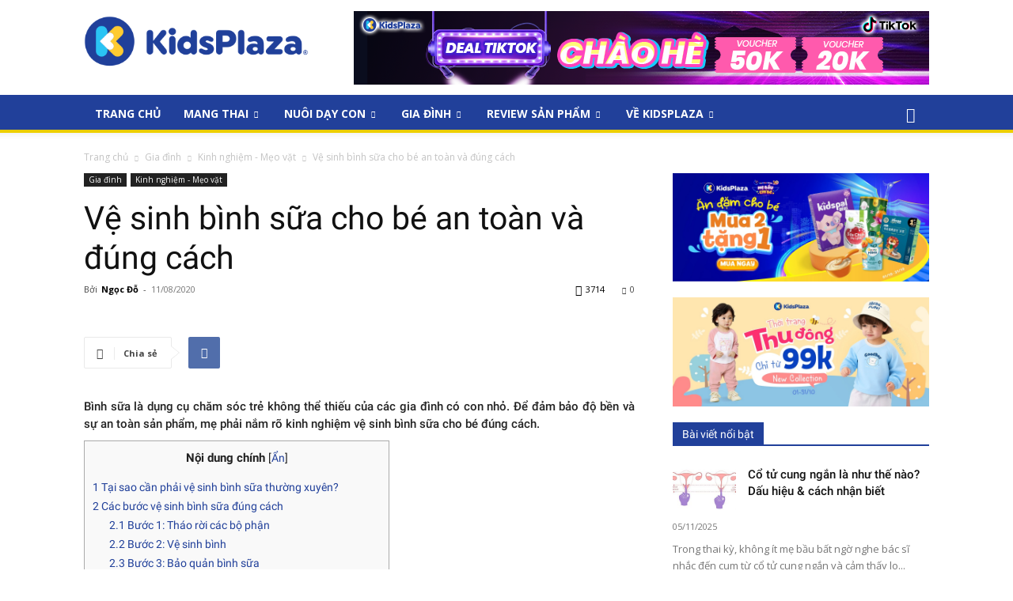

--- FILE ---
content_type: text/html; charset=UTF-8
request_url: https://www.kidsplaza.vn/blog/ve-sinh-binh-sua-cho-be-an-toan-va-dung-cach.html
body_size: 519484
content:
<!doctype html >
<!--[if IE 8]>    <html class="ie8" lang="en"> <![endif]-->
<!--[if IE 9]>    <html class="ie9" lang="en"> <![endif]-->
<!--[if gt IE 8]><!--> <html lang="vi"> <!--<![endif]-->
<head>
    <title>Vệ sinh bình sữa cho bé an toàn và đúng cách - Kids Plaza</title>
    <meta charset="UTF-8" />
    <meta name="viewport" content="width=device-width, initial-scale=1.0">
    <link rel="pingback" href="https://www.kidsplaza.vn/blog/xmlrpc.php" />
    <meta name='robots' content='index, follow, max-image-preview:large, max-snippet:-1, max-video-preview:-1' />
<link rel="icon" type="image/png" href="https://www.kidsplaza.vn/blog/wp-content/uploads/2019/05/favicon.png">
	<!-- This site is optimized with the Yoast SEO plugin v16.2 - https://yoast.com/wordpress/plugins/seo/ -->
	<meta name="description" content="Vệ sinh bình sữa cho bé không đơn giản là chúng ta chỉ cần rửa qua nước lạnh, dầu rửa chén, mà cần phải kỹ càng và cẩn thận hơn thế nữa." />
	<link rel="canonical" href="https://www.kidsplaza.vn/blog/ve-sinh-binh-sua-cho-be-an-toan-va-dung-cach.html" />
	<meta property="og:locale" content="vi_VN" />
	<meta property="og:type" content="article" />
	<meta property="og:title" content="Vệ sinh bình sữa cho bé an toàn và đúng cách - Kids Plaza" />
	<meta property="og:description" content="Vệ sinh bình sữa cho bé không đơn giản là chúng ta chỉ cần rửa qua nước lạnh, dầu rửa chén, mà cần phải kỹ càng và cẩn thận hơn thế nữa." />
	<meta property="og:url" content="https://www.kidsplaza.vn/blog/ve-sinh-binh-sua-cho-be-an-toan-va-dung-cach.html" />
	<meta property="og:site_name" content="Kiến thức dành cho cộng đồng các mẹ tại Kids Plaza" />
	<meta property="article:author" content="https://www.facebook.com/profile.php?id=100004107703999" />
	<meta property="article:published_time" content="2020-08-11T08:46:18+00:00" />
	<meta property="article:modified_time" content="2025-04-14T03:10:55+00:00" />
	<meta property="og:image" content="https://www.kidsplaza.vn/blog/wp-content/uploads/2020/08/bình-sữa-cho-bé-3.jpg" />
	<meta property="og:image:width" content="650" />
	<meta property="og:image:height" content="599" />
	<script type="application/ld+json" class="yoast-schema-graph">{"@context":"https://schema.org","@graph":[{"@type":"WebSite","@id":"https://www.kidsplaza.vn/blog/#website","url":"https://www.kidsplaza.vn/blog/","name":"Ki\u1ebfn th\u1ee9c d\u00e0nh cho c\u1ed9ng \u0111\u1ed3ng c\u00e1c m\u1eb9 t\u1ea1i Kids Plaza","description":"Th\u00f4ng tin, ki\u1ebfn th\u1ee9c d\u00e0nh cho c\u1ed9ng \u0111\u1ed3ng c\u00e1c m\u1eb9 t\u1ea1i Kids Plaza","potentialAction":[{"@type":"SearchAction","target":"https://www.kidsplaza.vn/blog/?s={search_term_string}","query-input":"required name=search_term_string"}],"inLanguage":"vi"},{"@type":"ImageObject","@id":"https://www.kidsplaza.vn/blog/ve-sinh-binh-sua-cho-be-an-toan-va-dung-cach.html#primaryimage","inLanguage":"vi","url":"https://www.kidsplaza.vn/blog/wp-content/uploads/2020/08/b\u00ecnh-s\u1eefa-cho-b\u00e9-3.jpg","contentUrl":"https://www.kidsplaza.vn/blog/wp-content/uploads/2020/08/b\u00ecnh-s\u1eefa-cho-b\u00e9-3.jpg","width":650,"height":599},{"@type":"WebPage","@id":"https://www.kidsplaza.vn/blog/ve-sinh-binh-sua-cho-be-an-toan-va-dung-cach.html#webpage","url":"https://www.kidsplaza.vn/blog/ve-sinh-binh-sua-cho-be-an-toan-va-dung-cach.html","name":"V\u1ec7 sinh b\u00ecnh s\u1eefa cho b\u00e9 an to\u00e0n v\u00e0 \u0111\u00fang c\u00e1ch - Kids Plaza","isPartOf":{"@id":"https://www.kidsplaza.vn/blog/#website"},"primaryImageOfPage":{"@id":"https://www.kidsplaza.vn/blog/ve-sinh-binh-sua-cho-be-an-toan-va-dung-cach.html#primaryimage"},"datePublished":"2020-08-11T08:46:18+00:00","dateModified":"2025-04-14T03:10:55+00:00","author":{"@id":"https://www.kidsplaza.vn/blog/#/schema/person/32573c4029bfa1882db291e21a68a902"},"description":"V\u1ec7 sinh b\u00ecnh s\u1eefa cho b\u00e9 kh\u00f4ng \u0111\u01a1n gi\u1ea3n l\u00e0 ch\u00fang ta ch\u1ec9 c\u1ea7n r\u1eeda qua n\u01b0\u1edbc l\u1ea1nh, d\u1ea7u r\u1eeda ch\u00e9n, m\u00e0 c\u1ea7n ph\u1ea3i k\u1ef9 c\u00e0ng v\u00e0 c\u1ea9n th\u1eadn h\u01a1n th\u1ebf n\u1eefa.","breadcrumb":{"@id":"https://www.kidsplaza.vn/blog/ve-sinh-binh-sua-cho-be-an-toan-va-dung-cach.html#breadcrumb"},"inLanguage":"vi","potentialAction":[{"@type":"ReadAction","target":["https://www.kidsplaza.vn/blog/ve-sinh-binh-sua-cho-be-an-toan-va-dung-cach.html"]}]},{"@type":"BreadcrumbList","@id":"https://www.kidsplaza.vn/blog/ve-sinh-binh-sua-cho-be-an-toan-va-dung-cach.html#breadcrumb","itemListElement":[{"@type":"ListItem","position":1,"item":{"@type":"WebPage","@id":"https://www.kidsplaza.vn/blog/","url":"https://www.kidsplaza.vn/blog/","name":"Home"}},{"@type":"ListItem","position":2,"item":{"@id":"https://www.kidsplaza.vn/blog/ve-sinh-binh-sua-cho-be-an-toan-va-dung-cach.html#webpage"}}]},{"@type":"Person","@id":"https://www.kidsplaza.vn/blog/#/schema/person/32573c4029bfa1882db291e21a68a902","name":"Ng\u1ecdc \u0110\u1ed7","image":{"@type":"ImageObject","@id":"https://www.kidsplaza.vn/blog/#personlogo","inLanguage":"vi","url":"https://secure.gravatar.com/avatar/f42de23efd354c1d244cf197bfe737b9?s=96&d=mm&r=g","contentUrl":"https://secure.gravatar.com/avatar/f42de23efd354c1d244cf197bfe737b9?s=96&d=mm&r=g","caption":"Ng\u1ecdc \u0110\u1ed7"},"sameAs":["https://www.kidsplaza.vn","https://www.facebook.com/profile.php?id=100004107703999","https://www.linkedin.com/in/-ngc-ngc-7a2369146/","https://www.pinterest.com/dothingoccdtin3/","https://twitter.com/https://twitter.com/Link_Ngok"]}]}</script>
	<!-- / Yoast SEO plugin. -->


<link rel='dns-prefetch' href='//fonts.googleapis.com' />
<link rel='stylesheet' id='wp-block-library-css'  href='https://www.kidsplaza.vn/blog/wp-includes/css/dist/block-library/style.min.css' type='text/css' media='all' />
<link rel='stylesheet' id='toc-screen-css'  href='https://www.kidsplaza.vn/blog/wp-content/plugins/table-of-contents-plus/screen.min.css' type='text/css' media='all' />
<link rel='stylesheet' id='td-plugin-multi-purpose-css'  href='https://www.kidsplaza.vn/blog/wp-content/plugins/td-composer/td-multi-purpose/style.css' type='text/css' media='all' />
<link rel='stylesheet' id='google-fonts-style-css'  href='https://fonts.googleapis.com/css?family=Open+Sans%3A400%2C600%2C700%2C300%7CRoboto%3A400%2C500%2C700%2C300&#038;display=swap' type='text/css' media='all' />
<link rel='stylesheet' id='td-theme-css'  href='https://www.kidsplaza.vn/blog/wp-content/themes/Newspaper/style.css' type='text/css' media='all' />
<style id='td-theme-inline-css' type='text/css'>
    
        @media (max-width: 767px) {
            .td-header-desktop-wrap {
                display: none;
            }
        }
        @media (min-width: 767px) {
            .td-header-mobile-wrap {
                display: none;
            }
        }
    
	
</style>
<link rel='stylesheet' id='td-theme-child-css'  href='https://www.kidsplaza.vn/blog/wp-content/themes/kidsplaza/style.css' type='text/css' media='all' />
<link rel='stylesheet' id='custom-css'  href='https://www.kidsplaza.vn/blog/wp-content/themes/kidsplaza/assets/css/custom.css' type='text/css' media='all' />
<link rel='stylesheet' id='td-legacy-framework-front-style-css'  href='https://www.kidsplaza.vn/blog/wp-content/plugins/td-composer/legacy/Newspaper/assets/css/td_legacy_main.css' type='text/css' media='all' />
<link rel='stylesheet' id='td-standard-pack-framework-front-style-css'  href='https://www.kidsplaza.vn/blog/wp-content/plugins/td-standard-pack/Newspaper/assets/css/td_standard_pack_main.css' type='text/css' media='all' />
<!--[if lt IE 9]><script src="https://cdnjs.cloudflare.com/ajax/libs/html5shiv/3.7.3/html5shiv.js"></script><![endif]-->
        <script>
        window.tdb_globals = {"wpRestNonce":"60aa414a99","wpRestUrl":"https:\/\/www.kidsplaza.vn\/blog\/wp-json\/","permalinkStructure":"\/%postname%.html","isAjax":false,"isAdminBarShowing":false,"autoloadScrollPercent":50,"postAutoloadStatus":"off","origPostEditUrl":null};
    </script>
    			<script>
				window.tdwGlobal = {"adminUrl":"https:\/\/www.kidsplaza.vn\/blog\/wp-admin\/","wpRestNonce":"60aa414a99","wpRestUrl":"https:\/\/www.kidsplaza.vn\/blog\/wp-json\/","permalinkStructure":"\/%postname%.html"};
			</script>
			    <script>
        window.tdaGlobal = {"adminUrl":"https:\/\/www.kidsplaza.vn\/blog\/wp-admin\/","wpRestNonce":"60aa414a99","wpRestUrl":"https:\/\/www.kidsplaza.vn\/blog\/wp-json\/","permalinkStructure":"\/%postname%.html","postId":47901};
    </script>
    
<!-- JS generated by theme -->

<script>
    
    

	    var tdBlocksArray = []; //here we store all the items for the current page

	    //td_block class - each ajax block uses a object of this class for requests
	    function tdBlock() {
		    this.id = '';
		    this.block_type = 1; //block type id (1-234 etc)
		    this.atts = '';
		    this.td_column_number = '';
		    this.td_current_page = 1; //
		    this.post_count = 0; //from wp
		    this.found_posts = 0; //from wp
		    this.max_num_pages = 0; //from wp
		    this.td_filter_value = ''; //current live filter value
		    this.is_ajax_running = false;
		    this.td_user_action = ''; // load more or infinite loader (used by the animation)
		    this.header_color = '';
		    this.ajax_pagination_infinite_stop = ''; //show load more at page x
	    }


        // td_js_generator - mini detector
        (function(){
            var htmlTag = document.getElementsByTagName("html")[0];

	        if ( navigator.userAgent.indexOf("MSIE 10.0") > -1 ) {
                htmlTag.className += ' ie10';
            }

            if ( !!navigator.userAgent.match(/Trident.*rv\:11\./) ) {
                htmlTag.className += ' ie11';
            }

	        if ( navigator.userAgent.indexOf("Edge") > -1 ) {
                htmlTag.className += ' ieEdge';
            }

            if ( /(iPad|iPhone|iPod)/g.test(navigator.userAgent) ) {
                htmlTag.className += ' td-md-is-ios';
            }

            var user_agent = navigator.userAgent.toLowerCase();
            if ( user_agent.indexOf("android") > -1 ) {
                htmlTag.className += ' td-md-is-android';
            }

            if ( -1 !== navigator.userAgent.indexOf('Mac OS X')  ) {
                htmlTag.className += ' td-md-is-os-x';
            }

            if ( /chrom(e|ium)/.test(navigator.userAgent.toLowerCase()) ) {
               htmlTag.className += ' td-md-is-chrome';
            }

            if ( -1 !== navigator.userAgent.indexOf('Firefox') ) {
                htmlTag.className += ' td-md-is-firefox';
            }

            if ( -1 !== navigator.userAgent.indexOf('Safari') && -1 === navigator.userAgent.indexOf('Chrome') ) {
                htmlTag.className += ' td-md-is-safari';
            }

            if( -1 !== navigator.userAgent.indexOf('IEMobile') ){
                htmlTag.className += ' td-md-is-iemobile';
            }

        })();




        var tdLocalCache = {};

        ( function () {
            "use strict";

            tdLocalCache = {
                data: {},
                remove: function (resource_id) {
                    delete tdLocalCache.data[resource_id];
                },
                exist: function (resource_id) {
                    return tdLocalCache.data.hasOwnProperty(resource_id) && tdLocalCache.data[resource_id] !== null;
                },
                get: function (resource_id) {
                    return tdLocalCache.data[resource_id];
                },
                set: function (resource_id, cachedData) {
                    tdLocalCache.remove(resource_id);
                    tdLocalCache.data[resource_id] = cachedData;
                }
            };
        })();

    
    
var td_viewport_interval_list=[{"limitBottom":767,"sidebarWidth":228},{"limitBottom":1018,"sidebarWidth":300},{"limitBottom":1140,"sidebarWidth":324}];
var td_animation_stack_effect="type0";
var tds_animation_stack=true;
var td_animation_stack_specific_selectors=".entry-thumb, img, .td-lazy-img";
var td_animation_stack_general_selectors=".td-animation-stack img, .td-animation-stack .entry-thumb, .post img, .td-animation-stack .td-lazy-img";
var tdc_is_installed="yes";
var td_ajax_url="https:\/\/www.kidsplaza.vn\/blog\/wp-admin\/admin-ajax.php?td_theme_name=Newspaper&v=10.4";
var td_get_template_directory_uri="https:\/\/www.kidsplaza.vn\/blog\/wp-content\/plugins\/td-composer\/legacy\/common";
var tds_snap_menu="smart_snap_mobile";
var tds_logo_on_sticky="show";
var tds_header_style="";
var td_please_wait="Vui l\u00f2ng ch\u1edd...";
var td_email_user_pass_incorrect="Ng\u01b0\u1eddi d\u00f9ng ho\u1eb7c m\u1eadt kh\u1ea9u kh\u00f4ng ch\u00ednh x\u00e1c!";
var td_email_user_incorrect="Email ho\u1eb7c t\u00e0i kho\u1ea3n kh\u00f4ng ch\u00ednh x\u00e1c!";
var td_email_incorrect="Email kh\u00f4ng \u0111\u00fang!";
var tds_more_articles_on_post_enable="show";
var tds_more_articles_on_post_time_to_wait="";
var tds_more_articles_on_post_pages_distance_from_top=0;
var tds_theme_color_site_wide="#21409a";
var tds_smart_sidebar="enabled";
var tdThemeName="Newspaper";
var td_magnific_popup_translation_tPrev="Tr\u01b0\u1edbc (Left arrow key)";
var td_magnific_popup_translation_tNext="Ti\u1ebfp (Right arrow key)";
var td_magnific_popup_translation_tCounter="%curr% c\u1ee7a %total%";
var td_magnific_popup_translation_ajax_tError="Kh\u00f4ng th\u1ec3 t\u1ea3i n\u1ed9i dung t\u1ea1i %url%";
var td_magnific_popup_translation_image_tError="Kh\u00f4ng th\u1ec3 t\u1ea3i \u1ea3nh #%curr%";
var tdBlockNonce="9b59492128";
var tdDateNamesI18n={"month_names":["Th\u00e1ng M\u1ed9t","Th\u00e1ng Hai","Th\u00e1ng Ba","Th\u00e1ng T\u01b0","Th\u00e1ng N\u0103m","Th\u00e1ng S\u00e1u","Th\u00e1ng B\u1ea3y","Th\u00e1ng T\u00e1m","Th\u00e1ng Ch\u00edn","Th\u00e1ng M\u01b0\u1eddi","Th\u00e1ng M\u01b0\u1eddi M\u1ed9t","Th\u00e1ng M\u01b0\u1eddi Hai"],"month_names_short":["Th1","Th2","Th3","Th4","Th5","Th6","Th7","Th8","Th9","Th10","Th11","Th12"],"day_names":["Ch\u1ee7 Nh\u1eadt","Th\u1ee9 Hai","Th\u1ee9 Ba","Th\u1ee9 T\u01b0","Th\u1ee9 N\u0103m","Th\u1ee9 S\u00e1u","Th\u1ee9 B\u1ea3y"],"day_names_short":["CN","T2","T3","T4","T5","T6","T7"]};
var td_ad_background_click_link="https:\/\/www.kidsplaza.vn\/?utm_source=blog&utm_medium=cpc&utm_content=20190723";
var td_ad_background_click_target="_blank";
</script>


<!-- Header style compiled by theme -->

<style>
    
.td-header-wrap .black-menu .sf-menu > .current-menu-item > a,
    .td-header-wrap .black-menu .sf-menu > .current-menu-ancestor > a,
    .td-header-wrap .black-menu .sf-menu > .current-category-ancestor > a,
    .td-header-wrap .black-menu .sf-menu > li > a:hover,
    .td-header-wrap .black-menu .sf-menu > .sfHover > a,
    .sf-menu > .current-menu-item > a:after,
    .sf-menu > .current-menu-ancestor > a:after,
    .sf-menu > .current-category-ancestor > a:after,
    .sf-menu > li:hover > a:after,
    .sf-menu > .sfHover > a:after,
    .header-search-wrap .td-drop-down-search:after,
    .header-search-wrap .td-drop-down-search .btn:hover,
    input[type=submit]:hover,
    .td-read-more a,
    .td-post-category:hover,
    .td_top_authors .td-active .td-author-post-count,
    .td_top_authors .td-active .td-author-comments-count,
    .td_top_authors .td_mod_wrap:hover .td-author-post-count,
    .td_top_authors .td_mod_wrap:hover .td-author-comments-count,
    .td-404-sub-sub-title a:hover,
    .td-search-form-widget .wpb_button:hover,
    .td-rating-bar-wrap div,
    .dropcap,
    .td_wrapper_video_playlist .td_video_controls_playlist_wrapper,
    .wpb_default,
    .wpb_default:hover,
    .td-left-smart-list:hover,
    .td-right-smart-list:hover,
    #bbpress-forums button:hover,
    .bbp_widget_login .button:hover,
    .td-footer-wrapper .td-post-category,
    .td-footer-wrapper .widget_product_search input[type="submit"]:hover,
    .single-product .product .summary .cart .button:hover,
    .td-next-prev-wrap a:hover,
    .td-load-more-wrap a:hover,
    .td-post-small-box a:hover,
    .page-nav .current,
    .page-nav:first-child > div,
    #bbpress-forums .bbp-pagination .current,
    #bbpress-forums #bbp-single-user-details #bbp-user-navigation li.current a,
    .td-theme-slider:hover .slide-meta-cat a,
    a.vc_btn-black:hover,
    .td-trending-now-wrapper:hover .td-trending-now-title,
    .td-scroll-up,
    .td-smart-list-button:hover,
    .td-weather-information:before,
    .td-weather-week:before,
    .td_block_exchange .td-exchange-header:before,
    .td-pulldown-syle-2 .td-subcat-dropdown ul:after,
    .td_block_template_9 .td-block-title:after,
    .td_block_template_15 .td-block-title:before,
    div.wpforms-container .wpforms-form div.wpforms-submit-container button[type=submit],
    .td-close-video-fixed {
        background-color: #21409a;
    }

    .td_block_template_4 .td-related-title .td-cur-simple-item:before {
        border-color: #21409a transparent transparent transparent !important;
    }
    
    
    .td_block_template_4 .td-related-title .td-cur-simple-item,
    .td_block_template_3 .td-related-title .td-cur-simple-item,
    .td_block_template_9 .td-related-title:after {
        background-color: #21409a;
    }

    a,
    cite a:hover,
    .td-page-content blockquote p,
    .td-post-content blockquote p,
    .mce-content-body blockquote p,
    .comment-content blockquote p,
    .wpb_text_column blockquote p,
    .td_block_text_with_title blockquote p,
    .td_module_wrap:hover .entry-title a,
    .td-subcat-filter .td-subcat-list a:hover,
    .td-subcat-filter .td-subcat-dropdown a:hover,
    .td_quote_on_blocks,
    .dropcap2,
    .dropcap3,
    .td_top_authors .td-active .td-authors-name a,
    .td_top_authors .td_mod_wrap:hover .td-authors-name a,
    .td-post-next-prev-content a:hover,
    .author-box-wrap .td-author-social a:hover,
    .td-author-name a:hover,
    .td-author-url a:hover,
    .comment-reply-link:hover,
    .logged-in-as a:hover,
    #cancel-comment-reply-link:hover,
    .td-search-query,
    .widget a:hover,
    .td_wp_recentcomments a:hover,
    .archive .widget_archive .current,
    .archive .widget_archive .current a,
    .widget_calendar tfoot a:hover,
    #bbpress-forums li.bbp-header .bbp-reply-content span a:hover,
    #bbpress-forums .bbp-forum-freshness a:hover,
    #bbpress-forums .bbp-topic-freshness a:hover,
    #bbpress-forums .bbp-forums-list li a:hover,
    #bbpress-forums .bbp-forum-title:hover,
    #bbpress-forums .bbp-topic-permalink:hover,
    #bbpress-forums .bbp-topic-started-by a:hover,
    #bbpress-forums .bbp-topic-started-in a:hover,
    #bbpress-forums .bbp-body .super-sticky li.bbp-topic-title .bbp-topic-permalink,
    #bbpress-forums .bbp-body .sticky li.bbp-topic-title .bbp-topic-permalink,
    .widget_display_replies .bbp-author-name,
    .widget_display_topics .bbp-author-name,
    .td-subfooter-menu li a:hover,
    a.vc_btn-black:hover,
    .td-smart-list-dropdown-wrap .td-smart-list-button:hover,
    .td-instagram-user a,
    .td-block-title-wrap .td-wrapper-pulldown-filter .td-pulldown-filter-display-option:hover,
    .td-block-title-wrap .td-wrapper-pulldown-filter .td-pulldown-filter-display-option:hover i,
    .td-block-title-wrap .td-wrapper-pulldown-filter .td-pulldown-filter-link:hover,
    .td-block-title-wrap .td-wrapper-pulldown-filter .td-pulldown-filter-item .td-cur-simple-item,
    .td-pulldown-syle-2 .td-subcat-dropdown:hover .td-subcat-more span,
    .td-pulldown-syle-2 .td-subcat-dropdown:hover .td-subcat-more i,
    .td-pulldown-syle-3 .td-subcat-dropdown:hover .td-subcat-more span,
    .td-pulldown-syle-3 .td-subcat-dropdown:hover .td-subcat-more i,
    .td_block_template_2 .td-related-title .td-cur-simple-item,
    .td_block_template_5 .td-related-title .td-cur-simple-item,
    .td_block_template_6 .td-related-title .td-cur-simple-item,
    .td_block_template_7 .td-related-title .td-cur-simple-item,
    .td_block_template_8 .td-related-title .td-cur-simple-item,
    .td_block_template_9 .td-related-title .td-cur-simple-item,
    .td_block_template_10 .td-related-title .td-cur-simple-item,
    .td_block_template_11 .td-related-title .td-cur-simple-item,
    .td_block_template_12 .td-related-title .td-cur-simple-item,
    .td_block_template_13 .td-related-title .td-cur-simple-item,
    .td_block_template_14 .td-related-title .td-cur-simple-item,
    .td_block_template_15 .td-related-title .td-cur-simple-item,
    .td_block_template_16 .td-related-title .td-cur-simple-item,
    .td_block_template_17 .td-related-title .td-cur-simple-item,
    .td-theme-wrap .sf-menu ul .td-menu-item > a:hover,
    .td-theme-wrap .sf-menu ul .sfHover > a,
    .td-theme-wrap .sf-menu ul .current-menu-ancestor > a,
    .td-theme-wrap .sf-menu ul .current-category-ancestor > a,
    .td-theme-wrap .sf-menu ul .current-menu-item > a,
    .td_outlined_btn,
    .td_block_categories_tags .td-ct-item:hover {
        color: #21409a;
    }

    a.vc_btn-black.vc_btn_square_outlined:hover,
    a.vc_btn-black.vc_btn_outlined:hover {
        color: #21409a !important;
    }

    .td-next-prev-wrap a:hover,
    .td-load-more-wrap a:hover,
    .td-post-small-box a:hover,
    .page-nav .current,
    .page-nav:first-child > div,
    #bbpress-forums .bbp-pagination .current,
    .post .td_quote_box,
    .page .td_quote_box,
    a.vc_btn-black:hover,
    .td_block_template_5 .td-block-title > *,
    .td_outlined_btn {
        border-color: #21409a;
    }

    .td_wrapper_video_playlist .td_video_currently_playing:after {
        border-color: #21409a !important;
    }

    .header-search-wrap .td-drop-down-search:before {
        border-color: transparent transparent #21409a transparent;
    }

    .block-title > span,
    .block-title > a,
    .block-title > label,
    .widgettitle,
    .widgettitle:after,
    body .td-trending-now-title,
    .td-trending-now-wrapper:hover .td-trending-now-title,
    .wpb_tabs li.ui-tabs-active a,
    .wpb_tabs li:hover a,
    .vc_tta-container .vc_tta-color-grey.vc_tta-tabs-position-top.vc_tta-style-classic .vc_tta-tabs-container .vc_tta-tab.vc_active > a,
    .vc_tta-container .vc_tta-color-grey.vc_tta-tabs-position-top.vc_tta-style-classic .vc_tta-tabs-container .vc_tta-tab:hover > a,
    .td_block_template_1 .td-related-title .td-cur-simple-item,
    .td-subcat-filter .td-subcat-dropdown:hover .td-subcat-more, 
    .td_3D_btn,
    .td_shadow_btn,
    .td_default_btn,
    .td_round_btn, 
    .td_outlined_btn:hover {
    	background-color: #21409a;
    }
    .block-title,
    .td_block_template_1 .td-related-title,
    .wpb_tabs .wpb_tabs_nav,
    .vc_tta-container .vc_tta-color-grey.vc_tta-tabs-position-top.vc_tta-style-classic .vc_tta-tabs-container {
        border-color: #21409a;
    }
    .td_block_wrap .td-subcat-item a.td-cur-simple-item {
	    color: #21409a;
	}


    
    .td-grid-style-4 .entry-title
    {
        background-color: rgba(33, 64, 154, 0.7);
    }


    
    .block-title > span,
    .block-title > span > a,
    .block-title > a,
    .block-title > label,
    .widgettitle,
    .widgettitle:after,
    body .td-trending-now-title,
    .td-trending-now-wrapper:hover .td-trending-now-title,
    .wpb_tabs li.ui-tabs-active a,
    .wpb_tabs li:hover a,
    .vc_tta-container .vc_tta-color-grey.vc_tta-tabs-position-top.vc_tta-style-classic .vc_tta-tabs-container .vc_tta-tab.vc_active > a,
    .vc_tta-container .vc_tta-color-grey.vc_tta-tabs-position-top.vc_tta-style-classic .vc_tta-tabs-container .vc_tta-tab:hover > a,
    .td_block_template_1 .td-related-title .td-cur-simple-item,
    .td-subcat-filter .td-subcat-dropdown:hover .td-subcat-more,
    .td-weather-information:before,
    .td-weather-week:before,
    .td_block_exchange .td-exchange-header:before,
    .td-theme-wrap .td_block_template_3 .td-block-title > *,
    .td-theme-wrap .td_block_template_4 .td-block-title > *,
    .td-theme-wrap .td_block_template_7 .td-block-title > *,
    .td-theme-wrap .td_block_template_9 .td-block-title:after,
    .td-theme-wrap .td_block_template_10 .td-block-title::before,
    .td-theme-wrap .td_block_template_11 .td-block-title::before,
    .td-theme-wrap .td_block_template_11 .td-block-title::after,
    .td-theme-wrap .td_block_template_14 .td-block-title,
    .td-theme-wrap .td_block_template_15 .td-block-title:before,
    .td-theme-wrap .td_block_template_17 .td-block-title:before {
        background-color: #21409a;
    }

    .block-title,
    .td_block_template_1 .td-related-title,
    .wpb_tabs .wpb_tabs_nav,
    .vc_tta-container .vc_tta-color-grey.vc_tta-tabs-position-top.vc_tta-style-classic .vc_tta-tabs-container,
    .td-theme-wrap .td_block_template_5 .td-block-title > *,
    .td-theme-wrap .td_block_template_17 .td-block-title,
    .td-theme-wrap .td_block_template_17 .td-block-title::before {
        border-color: #21409a;
    }

    .td-theme-wrap .td_block_template_4 .td-block-title > *:before,
    .td-theme-wrap .td_block_template_17 .td-block-title::after {
        border-color: #21409a transparent transparent transparent;
    }
    
    .td-theme-wrap .td_block_template_4 .td-related-title .td-cur-simple-item:before {
        border-color: #21409a transparent transparent transparent !important;
    }

    
    .td-theme-wrap .block-title > span,
    .td-theme-wrap .block-title > span > a,
    .td-theme-wrap .widget_rss .block-title .rsswidget,
    .td-theme-wrap .block-title > a,
    .widgettitle,
    .widgettitle > a,
    body .td-trending-now-title,
    .wpb_tabs li.ui-tabs-active a,
    .wpb_tabs li:hover a,
    .vc_tta-container .vc_tta-color-grey.vc_tta-tabs-position-top.vc_tta-style-classic .vc_tta-tabs-container .vc_tta-tab.vc_active > a,
    .vc_tta-container .vc_tta-color-grey.vc_tta-tabs-position-top.vc_tta-style-classic .vc_tta-tabs-container .vc_tta-tab:hover > a,
    .td-related-title .td-cur-simple-item,
    .td-theme-wrap .td_block_template_2 .td-block-title > *,
    .td-theme-wrap .td_block_template_3 .td-block-title > *,
    .td-theme-wrap .td_block_template_4 .td-block-title > *,
    .td-theme-wrap .td_block_template_5 .td-block-title > *,
    .td-theme-wrap .td_block_template_6 .td-block-title > *,
    .td-theme-wrap .td_block_template_6 .td-block-title:before,
    .td-theme-wrap .td_block_template_7 .td-block-title > *,
    .td-theme-wrap .td_block_template_8 .td-block-title > *,
    .td-theme-wrap .td_block_template_9 .td-block-title > *,
    .td-theme-wrap .td_block_template_10 .td-block-title > *,
    .td-theme-wrap .td_block_template_11 .td-block-title > *,
    .td-theme-wrap .td_block_template_12 .td-block-title > *,
    .td-theme-wrap .td_block_template_13 .td-block-title > span,
    .td-theme-wrap .td_block_template_13 .td-block-title > a,
    .td-theme-wrap .td_block_template_14 .td-block-title > *,
    .td-theme-wrap .td_block_template_14 .td-block-title-wrap .td-wrapper-pulldown-filter .td-pulldown-filter-display-option,
    .td-theme-wrap .td_block_template_14 .td-block-title-wrap .td-wrapper-pulldown-filter .td-pulldown-filter-display-option i,
    .td-theme-wrap .td_block_template_14 .td-block-title-wrap .td-wrapper-pulldown-filter .td-pulldown-filter-display-option:hover,
    .td-theme-wrap .td_block_template_14 .td-block-title-wrap .td-wrapper-pulldown-filter .td-pulldown-filter-display-option:hover i,
    .td-theme-wrap .td_block_template_15 .td-block-title > *,
    .td-theme-wrap .td_block_template_15 .td-block-title-wrap .td-wrapper-pulldown-filter,
    .td-theme-wrap .td_block_template_15 .td-block-title-wrap .td-wrapper-pulldown-filter i,
    .td-theme-wrap .td_block_template_16 .td-block-title > *,
    .td-theme-wrap .td_block_template_17 .td-block-title > * {
    	color: #ffffff;
    }


    
    .td-menu-background:before,
    .td-search-background:before {
        background: #333145;
        background: -moz-linear-gradient(top, #333145 0%, #21409A 100%);
        background: -webkit-gradient(left top, left bottom, color-stop(0%, #333145), color-stop(100%, #21409A));
        background: -webkit-linear-gradient(top, #333145 0%, #21409A 100%);
        background: -o-linear-gradient(top, #333145 0%, #21409A 100%);
        background: -ms-linear-gradient(top, #333145 0%, #21409A 100%);
        background: linear-gradient(to bottom, #333145 0%, #21409A 100%);
        filter: progid:DXImageTransform.Microsoft.gradient( startColorstr='#333145', endColorstr='#21409A', GradientType=0 );
    }

    
    .td-mobile-content .current-menu-item > a,
    .td-mobile-content .current-menu-ancestor > a,
    .td-mobile-content .current-category-ancestor > a,
    #td-mobile-nav .td-menu-login-section a:hover,
    #td-mobile-nav .td-register-section a:hover,
    #td-mobile-nav .td-menu-socials-wrap a:hover i,
    .td-search-close a:hover i {
        color: #21409a;
    }

    
    .white-popup-block:after {
        background: #21409a;
        background: -moz-linear-gradient(45deg, #21409a 0%, #21409a 100%);
        background: -webkit-gradient(left bottom, right top, color-stop(0%, #21409a), color-stop(100%, #21409a));
        background: -webkit-linear-gradient(45deg, #21409a 0%, #21409a 100%);
        background: linear-gradient(45deg, #21409a 0%, #21409a 100%);
    }.td-header-style-12 .td-header-menu-wrap-full,
    .td-header-style-12 .td-affix,
    .td-grid-style-1.td-hover-1 .td-big-grid-post:hover .td-post-category,
    .td-grid-style-5.td-hover-1 .td-big-grid-post:hover .td-post-category,
    .td_category_template_3 .td-current-sub-category,
    .td_category_template_8 .td-category-header .td-category a.td-current-sub-category,
    .td_category_template_4 .td-category-siblings .td-category a:hover,
     .td_block_big_grid_9.td-grid-style-1 .td-post-category,
    .td_block_big_grid_9.td-grid-style-5 .td-post-category,
    .td-grid-style-6.td-hover-1 .td-module-thumb:after,
     .tdm-menu-active-style5 .td-header-menu-wrap .sf-menu > .current-menu-item > a,
    .tdm-menu-active-style5 .td-header-menu-wrap .sf-menu > .current-menu-ancestor > a,
    .tdm-menu-active-style5 .td-header-menu-wrap .sf-menu > .current-category-ancestor > a,
    .tdm-menu-active-style5 .td-header-menu-wrap .sf-menu > li > a:hover,
    .tdm-menu-active-style5 .td-header-menu-wrap .sf-menu > .sfHover > a {
        background-color: #21409a;
    }
    
    .td_mega_menu_sub_cats .cur-sub-cat,
    .td-mega-span h3 a:hover,
    .td_mod_mega_menu:hover .entry-title a,
    .header-search-wrap .result-msg a:hover,
    .td-header-top-menu .td-drop-down-search .td_module_wrap:hover .entry-title a,
    .td-header-top-menu .td-icon-search:hover,
    .td-header-wrap .result-msg a:hover,
    .top-header-menu li a:hover,
    .top-header-menu .current-menu-item > a,
    .top-header-menu .current-menu-ancestor > a,
    .top-header-menu .current-category-ancestor > a,
    .td-social-icon-wrap > a:hover,
    .td-header-sp-top-widget .td-social-icon-wrap a:hover,
    .td_mod_related_posts:hover h3 > a,
    .td-post-template-11 .td-related-title .td-related-left:hover,
    .td-post-template-11 .td-related-title .td-related-right:hover,
    .td-post-template-11 .td-related-title .td-cur-simple-item,
    .td-post-template-11 .td_block_related_posts .td-next-prev-wrap a:hover,
    .td-category-header .td-pulldown-category-filter-link:hover,
    .td-category-siblings .td-subcat-dropdown a:hover,
    .td-category-siblings .td-subcat-dropdown a.td-current-sub-category,
    .footer-text-wrap .footer-email-wrap a,
    .footer-social-wrap a:hover,
    .td_module_17 .td-read-more a:hover,
    .td_module_18 .td-read-more a:hover,
    .td_module_19 .td-post-author-name a:hover,
    .td-pulldown-syle-2 .td-subcat-dropdown:hover .td-subcat-more span,
    .td-pulldown-syle-2 .td-subcat-dropdown:hover .td-subcat-more i,
    .td-pulldown-syle-3 .td-subcat-dropdown:hover .td-subcat-more span,
    .td-pulldown-syle-3 .td-subcat-dropdown:hover .td-subcat-more i,
    .tdm-menu-active-style3 .tdm-header.td-header-wrap .sf-menu > .current-category-ancestor > a,
    .tdm-menu-active-style3 .tdm-header.td-header-wrap .sf-menu > .current-menu-ancestor > a,
    .tdm-menu-active-style3 .tdm-header.td-header-wrap .sf-menu > .current-menu-item > a,
    .tdm-menu-active-style3 .tdm-header.td-header-wrap .sf-menu > .sfHover > a,
    .tdm-menu-active-style3 .tdm-header.td-header-wrap .sf-menu > li > a:hover {
        color: #21409a;
    }
    
    .td-mega-menu-page .wpb_content_element ul li a:hover,
    .td-theme-wrap .td-aj-search-results .td_module_wrap:hover .entry-title a,
    .td-theme-wrap .header-search-wrap .result-msg a:hover {
        color: #21409a !important;
    }
    
    .td_category_template_8 .td-category-header .td-category a.td-current-sub-category,
    .td_category_template_4 .td-category-siblings .td-category a:hover,
    .tdm-menu-active-style4 .tdm-header .sf-menu > .current-menu-item > a,
    .tdm-menu-active-style4 .tdm-header .sf-menu > .current-menu-ancestor > a,
    .tdm-menu-active-style4 .tdm-header .sf-menu > .current-category-ancestor > a,
    .tdm-menu-active-style4 .tdm-header .sf-menu > li > a:hover,
    .tdm-menu-active-style4 .tdm-header .sf-menu > .sfHover > a {
        border-color: #21409a;
    }
    
    


    
    .td-header-wrap .td-header-top-menu-full,
    .td-header-wrap .top-header-menu .sub-menu,
    .tdm-header-style-1.td-header-wrap .td-header-top-menu-full,
    .tdm-header-style-1.td-header-wrap .top-header-menu .sub-menu,
    .tdm-header-style-2.td-header-wrap .td-header-top-menu-full,
    .tdm-header-style-2.td-header-wrap .top-header-menu .sub-menu,
    .tdm-header-style-3.td-header-wrap .td-header-top-menu-full,
    .tdm-header-style-3.td-header-wrap .top-header-menu .sub-menu {
        background-color: #21409a;
    }
    .td-header-style-8 .td-header-top-menu-full {
        background-color: transparent;
    }
    .td-header-style-8 .td-header-top-menu-full .td-header-top-menu {
        background-color: #21409a;
        padding-left: 15px;
        padding-right: 15px;
    }

    .td-header-wrap .td-header-top-menu-full .td-header-top-menu,
    .td-header-wrap .td-header-top-menu-full {
        border-bottom: none;
    }


    
    .td-header-top-menu,
    .td-header-top-menu a,
    .td-header-wrap .td-header-top-menu-full .td-header-top-menu,
    .td-header-wrap .td-header-top-menu-full a,
    .td-header-style-8 .td-header-top-menu,
    .td-header-style-8 .td-header-top-menu a,
    .td-header-top-menu .td-drop-down-search .entry-title a {
        color: #ffffff;
    }

    
    .td-header-wrap .td-header-menu-wrap-full,
    .td-header-menu-wrap.td-affix,
    .td-header-style-3 .td-header-main-menu,
    .td-header-style-3 .td-affix .td-header-main-menu,
    .td-header-style-4 .td-header-main-menu,
    .td-header-style-4 .td-affix .td-header-main-menu,
    .td-header-style-8 .td-header-menu-wrap.td-affix,
    .td-header-style-8 .td-header-top-menu-full {
        background-color: #21409a;
    }
    .td-boxed-layout .td-header-style-3 .td-header-menu-wrap,
    .td-boxed-layout .td-header-style-4 .td-header-menu-wrap,
    .td-header-style-3 .td_stretch_content .td-header-menu-wrap,
    .td-header-style-4 .td_stretch_content .td-header-menu-wrap {
    	background-color: #21409a !important;
    }
    @media (min-width: 1019px) {
        .td-header-style-1 .td-header-sp-recs,
        .td-header-style-1 .td-header-sp-logo {
            margin-bottom: 28px;
        }
    }
    @media (min-width: 768px) and (max-width: 1018px) {
        .td-header-style-1 .td-header-sp-recs,
        .td-header-style-1 .td-header-sp-logo {
            margin-bottom: 14px;
        }
    }
    .td-header-style-7 .td-header-top-menu {
        border-bottom: none;
    }

    
    .sf-menu > .current-menu-item > a:after,
    .sf-menu > .current-menu-ancestor > a:after,
    .sf-menu > .current-category-ancestor > a:after,
    .sf-menu > li:hover > a:after,
    .sf-menu > .sfHover > a:after,
    .td_block_mega_menu .td-next-prev-wrap a:hover,
    .td-mega-span .td-post-category:hover,
     .td-header-wrap .black-menu .sf-menu > li > a:hover,
    .td-header-wrap .black-menu .sf-menu > .current-menu-ancestor > a,
    .td-header-wrap .black-menu .sf-menu > .sfHover > a,
    .td-header-wrap .black-menu .sf-menu > .current-menu-item > a,
    .td-header-wrap .black-menu .sf-menu > .current-menu-ancestor > a,
    .td-header-wrap .black-menu .sf-menu > .current-category-ancestor > a,
    .tdm-menu-active-style5 .tdm-header .td-header-menu-wrap .sf-menu > .current-menu-item > a,
    .tdm-menu-active-style5 .tdm-header .td-header-menu-wrap .sf-menu > .current-menu-ancestor > a,
    .tdm-menu-active-style5 .tdm-header .td-header-menu-wrap .sf-menu > .current-category-ancestor > a,
    .tdm-menu-active-style5 .tdm-header .td-header-menu-wrap .sf-menu > li > a:hover,
    .tdm-menu-active-style5 .tdm-header .td-header-menu-wrap .sf-menu > .sfHover > a {
        background-color: #21409a;
    }
    .td_block_mega_menu .td-next-prev-wrap a:hover,
    .tdm-menu-active-style4 .tdm-header .sf-menu > .current-menu-item > a,
    .tdm-menu-active-style4 .tdm-header .sf-menu > .current-menu-ancestor > a,
    .tdm-menu-active-style4 .tdm-header .sf-menu > .current-category-ancestor > a,
    .tdm-menu-active-style4 .tdm-header .sf-menu > li > a:hover,
    .tdm-menu-active-style4 .tdm-header .sf-menu > .sfHover > a {
        border-color: #21409a;
    }
    .header-search-wrap .td-drop-down-search:before {
        border-color: transparent transparent #21409a transparent;
    }
    .td_mega_menu_sub_cats .cur-sub-cat,
    .td_mod_mega_menu:hover .entry-title a,
    .td-theme-wrap .sf-menu ul .td-menu-item > a:hover,
    .td-theme-wrap .sf-menu ul .sfHover > a,
    .td-theme-wrap .sf-menu ul .current-menu-ancestor > a,
    .td-theme-wrap .sf-menu ul .current-category-ancestor > a,
    .td-theme-wrap .sf-menu ul .current-menu-item > a,
    .tdm-menu-active-style3 .tdm-header.td-header-wrap .sf-menu > .current-menu-item > a,
    .tdm-menu-active-style3 .tdm-header.td-header-wrap .sf-menu > .current-menu-ancestor > a,
    .tdm-menu-active-style3 .tdm-header.td-header-wrap .sf-menu > .current-category-ancestor > a,
    .tdm-menu-active-style3 .tdm-header.td-header-wrap .sf-menu > li > a:hover,
    .tdm-menu-active-style3 .tdm-header.td-header-wrap .sf-menu > .sfHover > a {
        color: #21409a;
    }
    

    
    .td-header-wrap .td-header-menu-wrap .sf-menu > li > a,
    .td-header-wrap .td-header-menu-social .td-social-icon-wrap a,
    .td-header-style-4 .td-header-menu-social .td-social-icon-wrap i,
    .td-header-style-5 .td-header-menu-social .td-social-icon-wrap i,
    .td-header-style-6 .td-header-menu-social .td-social-icon-wrap i,
    .td-header-style-12 .td-header-menu-social .td-social-icon-wrap i,
    .td-header-wrap .header-search-wrap #td-header-search-button .td-icon-search {
        color: #ffffff;
    }
    .td-header-wrap .td-header-menu-social + .td-search-wrapper #td-header-search-button:before {
      background-color: #ffffff;
    }
    
    
    
    .td-theme-wrap .td_mod_mega_menu:hover .entry-title a,
    .td-theme-wrap .sf-menu .td_mega_menu_sub_cats .cur-sub-cat {
        color: #21409a;
    }
    .td-theme-wrap .sf-menu .td-mega-menu .td-post-category:hover,
    .td-theme-wrap .td-mega-menu .td-next-prev-wrap a:hover {
        background-color: #21409a;
    }
    .td-theme-wrap .td-mega-menu .td-next-prev-wrap a:hover {
        border-color: #21409a;
    }
    
    
    
    .td-theme-wrap .header-search-wrap .td-drop-down-search .btn:hover,
    .td-theme-wrap .td-aj-search-results .td_module_wrap:hover .entry-title a,
    .td-theme-wrap .header-search-wrap .result-msg a:hover {
        color: #21409a !important;
    }    
    
    
    .td-theme-wrap .sf-menu .td-normal-menu .td-menu-item > a:hover,
    .td-theme-wrap .sf-menu .td-normal-menu .sfHover > a,
    .td-theme-wrap .sf-menu .td-normal-menu .current-menu-ancestor > a,
    .td-theme-wrap .sf-menu .td-normal-menu .current-category-ancestor > a,
    .td-theme-wrap .sf-menu .td-normal-menu .current-menu-item > a {
        color: #21409a;
    }
    
    
   
    
    .td-footer-wrapper,
    .td-footer-wrapper .td_block_template_7 .td-block-title > *,
    .td-footer-wrapper .td_block_template_17 .td-block-title,
    .td-footer-wrapper .td-block-title-wrap .td-wrapper-pulldown-filter {
        background-color: #fbfbfb;
    }

    
    .td-footer-wrapper,
    .td-footer-wrapper a,
    .td-footer-wrapper .block-title a,
    .td-footer-wrapper .block-title span,
    .td-footer-wrapper .block-title label,
    .td-footer-wrapper .td-excerpt,
    .td-footer-wrapper .td-post-author-name span,
    .td-footer-wrapper .td-post-date,
    .td-footer-wrapper .td-social-style3 .td_social_type a,
    .td-footer-wrapper .td-social-style3,
    .td-footer-wrapper .td-social-style4 .td_social_type a,
    .td-footer-wrapper .td-social-style4,
    .td-footer-wrapper .td-social-style9,
    .td-footer-wrapper .td-social-style10,
    .td-footer-wrapper .td-social-style2 .td_social_type a,
    .td-footer-wrapper .td-social-style8 .td_social_type a,
    .td-footer-wrapper .td-social-style2 .td_social_type,
    .td-footer-wrapper .td-social-style8 .td_social_type,
    .td-footer-template-13 .td-social-name,
    .td-footer-wrapper .td_block_template_7 .td-block-title > * {
        color: rgba(0,0,0,0.54);
    }

    .td-footer-wrapper .widget_calendar th,
    .td-footer-wrapper .widget_calendar td,
    .td-footer-wrapper .td-social-style2 .td_social_type .td-social-box,
    .td-footer-wrapper .td-social-style8 .td_social_type .td-social-box,
    .td-social-style-2 .td-icon-font:after {
        border-color: rgba(0,0,0,0.54);
    }

    .td-footer-wrapper .td-module-comments a,
    .td-footer-wrapper .td-post-category,
    .td-footer-wrapper .td-slide-meta .td-post-author-name span,
    .td-footer-wrapper .td-slide-meta .td-post-date {
        color: #fff;
    }

    
    .td-footer-wrapper .footer-social-wrap .td-icon-font {
        color: rgba(0,0,0,0.54);
    }

    
    .td-sub-footer-container {
        background-color: #f5f5f5;
    }
    
    
    .td-sub-footer-container,
    .td-subfooter-menu li a {
        color: rgba(0,0,0,0.65);
    }

    
    .td-footer-wrapper::before {
        background-size: cover;
    }

    
    .td-footer-wrapper::before {
        background-position: center center;
    }

    
    .td-footer-wrapper::before {
        opacity: 0.1;
    }
.td-header-wrap .black-menu .sf-menu > .current-menu-item > a,
    .td-header-wrap .black-menu .sf-menu > .current-menu-ancestor > a,
    .td-header-wrap .black-menu .sf-menu > .current-category-ancestor > a,
    .td-header-wrap .black-menu .sf-menu > li > a:hover,
    .td-header-wrap .black-menu .sf-menu > .sfHover > a,
    .sf-menu > .current-menu-item > a:after,
    .sf-menu > .current-menu-ancestor > a:after,
    .sf-menu > .current-category-ancestor > a:after,
    .sf-menu > li:hover > a:after,
    .sf-menu > .sfHover > a:after,
    .header-search-wrap .td-drop-down-search:after,
    .header-search-wrap .td-drop-down-search .btn:hover,
    input[type=submit]:hover,
    .td-read-more a,
    .td-post-category:hover,
    .td_top_authors .td-active .td-author-post-count,
    .td_top_authors .td-active .td-author-comments-count,
    .td_top_authors .td_mod_wrap:hover .td-author-post-count,
    .td_top_authors .td_mod_wrap:hover .td-author-comments-count,
    .td-404-sub-sub-title a:hover,
    .td-search-form-widget .wpb_button:hover,
    .td-rating-bar-wrap div,
    .dropcap,
    .td_wrapper_video_playlist .td_video_controls_playlist_wrapper,
    .wpb_default,
    .wpb_default:hover,
    .td-left-smart-list:hover,
    .td-right-smart-list:hover,
    #bbpress-forums button:hover,
    .bbp_widget_login .button:hover,
    .td-footer-wrapper .td-post-category,
    .td-footer-wrapper .widget_product_search input[type="submit"]:hover,
    .single-product .product .summary .cart .button:hover,
    .td-next-prev-wrap a:hover,
    .td-load-more-wrap a:hover,
    .td-post-small-box a:hover,
    .page-nav .current,
    .page-nav:first-child > div,
    #bbpress-forums .bbp-pagination .current,
    #bbpress-forums #bbp-single-user-details #bbp-user-navigation li.current a,
    .td-theme-slider:hover .slide-meta-cat a,
    a.vc_btn-black:hover,
    .td-trending-now-wrapper:hover .td-trending-now-title,
    .td-scroll-up,
    .td-smart-list-button:hover,
    .td-weather-information:before,
    .td-weather-week:before,
    .td_block_exchange .td-exchange-header:before,
    .td-pulldown-syle-2 .td-subcat-dropdown ul:after,
    .td_block_template_9 .td-block-title:after,
    .td_block_template_15 .td-block-title:before,
    div.wpforms-container .wpforms-form div.wpforms-submit-container button[type=submit],
    .td-close-video-fixed {
        background-color: #21409a;
    }

    .td_block_template_4 .td-related-title .td-cur-simple-item:before {
        border-color: #21409a transparent transparent transparent !important;
    }
    
    
    .td_block_template_4 .td-related-title .td-cur-simple-item,
    .td_block_template_3 .td-related-title .td-cur-simple-item,
    .td_block_template_9 .td-related-title:after {
        background-color: #21409a;
    }

    a,
    cite a:hover,
    .td-page-content blockquote p,
    .td-post-content blockquote p,
    .mce-content-body blockquote p,
    .comment-content blockquote p,
    .wpb_text_column blockquote p,
    .td_block_text_with_title blockquote p,
    .td_module_wrap:hover .entry-title a,
    .td-subcat-filter .td-subcat-list a:hover,
    .td-subcat-filter .td-subcat-dropdown a:hover,
    .td_quote_on_blocks,
    .dropcap2,
    .dropcap3,
    .td_top_authors .td-active .td-authors-name a,
    .td_top_authors .td_mod_wrap:hover .td-authors-name a,
    .td-post-next-prev-content a:hover,
    .author-box-wrap .td-author-social a:hover,
    .td-author-name a:hover,
    .td-author-url a:hover,
    .comment-reply-link:hover,
    .logged-in-as a:hover,
    #cancel-comment-reply-link:hover,
    .td-search-query,
    .widget a:hover,
    .td_wp_recentcomments a:hover,
    .archive .widget_archive .current,
    .archive .widget_archive .current a,
    .widget_calendar tfoot a:hover,
    #bbpress-forums li.bbp-header .bbp-reply-content span a:hover,
    #bbpress-forums .bbp-forum-freshness a:hover,
    #bbpress-forums .bbp-topic-freshness a:hover,
    #bbpress-forums .bbp-forums-list li a:hover,
    #bbpress-forums .bbp-forum-title:hover,
    #bbpress-forums .bbp-topic-permalink:hover,
    #bbpress-forums .bbp-topic-started-by a:hover,
    #bbpress-forums .bbp-topic-started-in a:hover,
    #bbpress-forums .bbp-body .super-sticky li.bbp-topic-title .bbp-topic-permalink,
    #bbpress-forums .bbp-body .sticky li.bbp-topic-title .bbp-topic-permalink,
    .widget_display_replies .bbp-author-name,
    .widget_display_topics .bbp-author-name,
    .td-subfooter-menu li a:hover,
    a.vc_btn-black:hover,
    .td-smart-list-dropdown-wrap .td-smart-list-button:hover,
    .td-instagram-user a,
    .td-block-title-wrap .td-wrapper-pulldown-filter .td-pulldown-filter-display-option:hover,
    .td-block-title-wrap .td-wrapper-pulldown-filter .td-pulldown-filter-display-option:hover i,
    .td-block-title-wrap .td-wrapper-pulldown-filter .td-pulldown-filter-link:hover,
    .td-block-title-wrap .td-wrapper-pulldown-filter .td-pulldown-filter-item .td-cur-simple-item,
    .td-pulldown-syle-2 .td-subcat-dropdown:hover .td-subcat-more span,
    .td-pulldown-syle-2 .td-subcat-dropdown:hover .td-subcat-more i,
    .td-pulldown-syle-3 .td-subcat-dropdown:hover .td-subcat-more span,
    .td-pulldown-syle-3 .td-subcat-dropdown:hover .td-subcat-more i,
    .td_block_template_2 .td-related-title .td-cur-simple-item,
    .td_block_template_5 .td-related-title .td-cur-simple-item,
    .td_block_template_6 .td-related-title .td-cur-simple-item,
    .td_block_template_7 .td-related-title .td-cur-simple-item,
    .td_block_template_8 .td-related-title .td-cur-simple-item,
    .td_block_template_9 .td-related-title .td-cur-simple-item,
    .td_block_template_10 .td-related-title .td-cur-simple-item,
    .td_block_template_11 .td-related-title .td-cur-simple-item,
    .td_block_template_12 .td-related-title .td-cur-simple-item,
    .td_block_template_13 .td-related-title .td-cur-simple-item,
    .td_block_template_14 .td-related-title .td-cur-simple-item,
    .td_block_template_15 .td-related-title .td-cur-simple-item,
    .td_block_template_16 .td-related-title .td-cur-simple-item,
    .td_block_template_17 .td-related-title .td-cur-simple-item,
    .td-theme-wrap .sf-menu ul .td-menu-item > a:hover,
    .td-theme-wrap .sf-menu ul .sfHover > a,
    .td-theme-wrap .sf-menu ul .current-menu-ancestor > a,
    .td-theme-wrap .sf-menu ul .current-category-ancestor > a,
    .td-theme-wrap .sf-menu ul .current-menu-item > a,
    .td_outlined_btn,
    .td_block_categories_tags .td-ct-item:hover {
        color: #21409a;
    }

    a.vc_btn-black.vc_btn_square_outlined:hover,
    a.vc_btn-black.vc_btn_outlined:hover {
        color: #21409a !important;
    }

    .td-next-prev-wrap a:hover,
    .td-load-more-wrap a:hover,
    .td-post-small-box a:hover,
    .page-nav .current,
    .page-nav:first-child > div,
    #bbpress-forums .bbp-pagination .current,
    .post .td_quote_box,
    .page .td_quote_box,
    a.vc_btn-black:hover,
    .td_block_template_5 .td-block-title > *,
    .td_outlined_btn {
        border-color: #21409a;
    }

    .td_wrapper_video_playlist .td_video_currently_playing:after {
        border-color: #21409a !important;
    }

    .header-search-wrap .td-drop-down-search:before {
        border-color: transparent transparent #21409a transparent;
    }

    .block-title > span,
    .block-title > a,
    .block-title > label,
    .widgettitle,
    .widgettitle:after,
    body .td-trending-now-title,
    .td-trending-now-wrapper:hover .td-trending-now-title,
    .wpb_tabs li.ui-tabs-active a,
    .wpb_tabs li:hover a,
    .vc_tta-container .vc_tta-color-grey.vc_tta-tabs-position-top.vc_tta-style-classic .vc_tta-tabs-container .vc_tta-tab.vc_active > a,
    .vc_tta-container .vc_tta-color-grey.vc_tta-tabs-position-top.vc_tta-style-classic .vc_tta-tabs-container .vc_tta-tab:hover > a,
    .td_block_template_1 .td-related-title .td-cur-simple-item,
    .td-subcat-filter .td-subcat-dropdown:hover .td-subcat-more, 
    .td_3D_btn,
    .td_shadow_btn,
    .td_default_btn,
    .td_round_btn, 
    .td_outlined_btn:hover {
    	background-color: #21409a;
    }
    .block-title,
    .td_block_template_1 .td-related-title,
    .wpb_tabs .wpb_tabs_nav,
    .vc_tta-container .vc_tta-color-grey.vc_tta-tabs-position-top.vc_tta-style-classic .vc_tta-tabs-container {
        border-color: #21409a;
    }
    .td_block_wrap .td-subcat-item a.td-cur-simple-item {
	    color: #21409a;
	}


    
    .td-grid-style-4 .entry-title
    {
        background-color: rgba(33, 64, 154, 0.7);
    }


    
    .block-title > span,
    .block-title > span > a,
    .block-title > a,
    .block-title > label,
    .widgettitle,
    .widgettitle:after,
    body .td-trending-now-title,
    .td-trending-now-wrapper:hover .td-trending-now-title,
    .wpb_tabs li.ui-tabs-active a,
    .wpb_tabs li:hover a,
    .vc_tta-container .vc_tta-color-grey.vc_tta-tabs-position-top.vc_tta-style-classic .vc_tta-tabs-container .vc_tta-tab.vc_active > a,
    .vc_tta-container .vc_tta-color-grey.vc_tta-tabs-position-top.vc_tta-style-classic .vc_tta-tabs-container .vc_tta-tab:hover > a,
    .td_block_template_1 .td-related-title .td-cur-simple-item,
    .td-subcat-filter .td-subcat-dropdown:hover .td-subcat-more,
    .td-weather-information:before,
    .td-weather-week:before,
    .td_block_exchange .td-exchange-header:before,
    .td-theme-wrap .td_block_template_3 .td-block-title > *,
    .td-theme-wrap .td_block_template_4 .td-block-title > *,
    .td-theme-wrap .td_block_template_7 .td-block-title > *,
    .td-theme-wrap .td_block_template_9 .td-block-title:after,
    .td-theme-wrap .td_block_template_10 .td-block-title::before,
    .td-theme-wrap .td_block_template_11 .td-block-title::before,
    .td-theme-wrap .td_block_template_11 .td-block-title::after,
    .td-theme-wrap .td_block_template_14 .td-block-title,
    .td-theme-wrap .td_block_template_15 .td-block-title:before,
    .td-theme-wrap .td_block_template_17 .td-block-title:before {
        background-color: #21409a;
    }

    .block-title,
    .td_block_template_1 .td-related-title,
    .wpb_tabs .wpb_tabs_nav,
    .vc_tta-container .vc_tta-color-grey.vc_tta-tabs-position-top.vc_tta-style-classic .vc_tta-tabs-container,
    .td-theme-wrap .td_block_template_5 .td-block-title > *,
    .td-theme-wrap .td_block_template_17 .td-block-title,
    .td-theme-wrap .td_block_template_17 .td-block-title::before {
        border-color: #21409a;
    }

    .td-theme-wrap .td_block_template_4 .td-block-title > *:before,
    .td-theme-wrap .td_block_template_17 .td-block-title::after {
        border-color: #21409a transparent transparent transparent;
    }
    
    .td-theme-wrap .td_block_template_4 .td-related-title .td-cur-simple-item:before {
        border-color: #21409a transparent transparent transparent !important;
    }

    
    .td-theme-wrap .block-title > span,
    .td-theme-wrap .block-title > span > a,
    .td-theme-wrap .widget_rss .block-title .rsswidget,
    .td-theme-wrap .block-title > a,
    .widgettitle,
    .widgettitle > a,
    body .td-trending-now-title,
    .wpb_tabs li.ui-tabs-active a,
    .wpb_tabs li:hover a,
    .vc_tta-container .vc_tta-color-grey.vc_tta-tabs-position-top.vc_tta-style-classic .vc_tta-tabs-container .vc_tta-tab.vc_active > a,
    .vc_tta-container .vc_tta-color-grey.vc_tta-tabs-position-top.vc_tta-style-classic .vc_tta-tabs-container .vc_tta-tab:hover > a,
    .td-related-title .td-cur-simple-item,
    .td-theme-wrap .td_block_template_2 .td-block-title > *,
    .td-theme-wrap .td_block_template_3 .td-block-title > *,
    .td-theme-wrap .td_block_template_4 .td-block-title > *,
    .td-theme-wrap .td_block_template_5 .td-block-title > *,
    .td-theme-wrap .td_block_template_6 .td-block-title > *,
    .td-theme-wrap .td_block_template_6 .td-block-title:before,
    .td-theme-wrap .td_block_template_7 .td-block-title > *,
    .td-theme-wrap .td_block_template_8 .td-block-title > *,
    .td-theme-wrap .td_block_template_9 .td-block-title > *,
    .td-theme-wrap .td_block_template_10 .td-block-title > *,
    .td-theme-wrap .td_block_template_11 .td-block-title > *,
    .td-theme-wrap .td_block_template_12 .td-block-title > *,
    .td-theme-wrap .td_block_template_13 .td-block-title > span,
    .td-theme-wrap .td_block_template_13 .td-block-title > a,
    .td-theme-wrap .td_block_template_14 .td-block-title > *,
    .td-theme-wrap .td_block_template_14 .td-block-title-wrap .td-wrapper-pulldown-filter .td-pulldown-filter-display-option,
    .td-theme-wrap .td_block_template_14 .td-block-title-wrap .td-wrapper-pulldown-filter .td-pulldown-filter-display-option i,
    .td-theme-wrap .td_block_template_14 .td-block-title-wrap .td-wrapper-pulldown-filter .td-pulldown-filter-display-option:hover,
    .td-theme-wrap .td_block_template_14 .td-block-title-wrap .td-wrapper-pulldown-filter .td-pulldown-filter-display-option:hover i,
    .td-theme-wrap .td_block_template_15 .td-block-title > *,
    .td-theme-wrap .td_block_template_15 .td-block-title-wrap .td-wrapper-pulldown-filter,
    .td-theme-wrap .td_block_template_15 .td-block-title-wrap .td-wrapper-pulldown-filter i,
    .td-theme-wrap .td_block_template_16 .td-block-title > *,
    .td-theme-wrap .td_block_template_17 .td-block-title > * {
    	color: #ffffff;
    }


    
    .td-menu-background:before,
    .td-search-background:before {
        background: #333145;
        background: -moz-linear-gradient(top, #333145 0%, #21409A 100%);
        background: -webkit-gradient(left top, left bottom, color-stop(0%, #333145), color-stop(100%, #21409A));
        background: -webkit-linear-gradient(top, #333145 0%, #21409A 100%);
        background: -o-linear-gradient(top, #333145 0%, #21409A 100%);
        background: -ms-linear-gradient(top, #333145 0%, #21409A 100%);
        background: linear-gradient(to bottom, #333145 0%, #21409A 100%);
        filter: progid:DXImageTransform.Microsoft.gradient( startColorstr='#333145', endColorstr='#21409A', GradientType=0 );
    }

    
    .td-mobile-content .current-menu-item > a,
    .td-mobile-content .current-menu-ancestor > a,
    .td-mobile-content .current-category-ancestor > a,
    #td-mobile-nav .td-menu-login-section a:hover,
    #td-mobile-nav .td-register-section a:hover,
    #td-mobile-nav .td-menu-socials-wrap a:hover i,
    .td-search-close a:hover i {
        color: #21409a;
    }

    
    .white-popup-block:after {
        background: #21409a;
        background: -moz-linear-gradient(45deg, #21409a 0%, #21409a 100%);
        background: -webkit-gradient(left bottom, right top, color-stop(0%, #21409a), color-stop(100%, #21409a));
        background: -webkit-linear-gradient(45deg, #21409a 0%, #21409a 100%);
        background: linear-gradient(45deg, #21409a 0%, #21409a 100%);
    }.td-header-style-12 .td-header-menu-wrap-full,
    .td-header-style-12 .td-affix,
    .td-grid-style-1.td-hover-1 .td-big-grid-post:hover .td-post-category,
    .td-grid-style-5.td-hover-1 .td-big-grid-post:hover .td-post-category,
    .td_category_template_3 .td-current-sub-category,
    .td_category_template_8 .td-category-header .td-category a.td-current-sub-category,
    .td_category_template_4 .td-category-siblings .td-category a:hover,
     .td_block_big_grid_9.td-grid-style-1 .td-post-category,
    .td_block_big_grid_9.td-grid-style-5 .td-post-category,
    .td-grid-style-6.td-hover-1 .td-module-thumb:after,
     .tdm-menu-active-style5 .td-header-menu-wrap .sf-menu > .current-menu-item > a,
    .tdm-menu-active-style5 .td-header-menu-wrap .sf-menu > .current-menu-ancestor > a,
    .tdm-menu-active-style5 .td-header-menu-wrap .sf-menu > .current-category-ancestor > a,
    .tdm-menu-active-style5 .td-header-menu-wrap .sf-menu > li > a:hover,
    .tdm-menu-active-style5 .td-header-menu-wrap .sf-menu > .sfHover > a {
        background-color: #21409a;
    }
    
    .td_mega_menu_sub_cats .cur-sub-cat,
    .td-mega-span h3 a:hover,
    .td_mod_mega_menu:hover .entry-title a,
    .header-search-wrap .result-msg a:hover,
    .td-header-top-menu .td-drop-down-search .td_module_wrap:hover .entry-title a,
    .td-header-top-menu .td-icon-search:hover,
    .td-header-wrap .result-msg a:hover,
    .top-header-menu li a:hover,
    .top-header-menu .current-menu-item > a,
    .top-header-menu .current-menu-ancestor > a,
    .top-header-menu .current-category-ancestor > a,
    .td-social-icon-wrap > a:hover,
    .td-header-sp-top-widget .td-social-icon-wrap a:hover,
    .td_mod_related_posts:hover h3 > a,
    .td-post-template-11 .td-related-title .td-related-left:hover,
    .td-post-template-11 .td-related-title .td-related-right:hover,
    .td-post-template-11 .td-related-title .td-cur-simple-item,
    .td-post-template-11 .td_block_related_posts .td-next-prev-wrap a:hover,
    .td-category-header .td-pulldown-category-filter-link:hover,
    .td-category-siblings .td-subcat-dropdown a:hover,
    .td-category-siblings .td-subcat-dropdown a.td-current-sub-category,
    .footer-text-wrap .footer-email-wrap a,
    .footer-social-wrap a:hover,
    .td_module_17 .td-read-more a:hover,
    .td_module_18 .td-read-more a:hover,
    .td_module_19 .td-post-author-name a:hover,
    .td-pulldown-syle-2 .td-subcat-dropdown:hover .td-subcat-more span,
    .td-pulldown-syle-2 .td-subcat-dropdown:hover .td-subcat-more i,
    .td-pulldown-syle-3 .td-subcat-dropdown:hover .td-subcat-more span,
    .td-pulldown-syle-3 .td-subcat-dropdown:hover .td-subcat-more i,
    .tdm-menu-active-style3 .tdm-header.td-header-wrap .sf-menu > .current-category-ancestor > a,
    .tdm-menu-active-style3 .tdm-header.td-header-wrap .sf-menu > .current-menu-ancestor > a,
    .tdm-menu-active-style3 .tdm-header.td-header-wrap .sf-menu > .current-menu-item > a,
    .tdm-menu-active-style3 .tdm-header.td-header-wrap .sf-menu > .sfHover > a,
    .tdm-menu-active-style3 .tdm-header.td-header-wrap .sf-menu > li > a:hover {
        color: #21409a;
    }
    
    .td-mega-menu-page .wpb_content_element ul li a:hover,
    .td-theme-wrap .td-aj-search-results .td_module_wrap:hover .entry-title a,
    .td-theme-wrap .header-search-wrap .result-msg a:hover {
        color: #21409a !important;
    }
    
    .td_category_template_8 .td-category-header .td-category a.td-current-sub-category,
    .td_category_template_4 .td-category-siblings .td-category a:hover,
    .tdm-menu-active-style4 .tdm-header .sf-menu > .current-menu-item > a,
    .tdm-menu-active-style4 .tdm-header .sf-menu > .current-menu-ancestor > a,
    .tdm-menu-active-style4 .tdm-header .sf-menu > .current-category-ancestor > a,
    .tdm-menu-active-style4 .tdm-header .sf-menu > li > a:hover,
    .tdm-menu-active-style4 .tdm-header .sf-menu > .sfHover > a {
        border-color: #21409a;
    }
    
    


    
    .td-header-wrap .td-header-top-menu-full,
    .td-header-wrap .top-header-menu .sub-menu,
    .tdm-header-style-1.td-header-wrap .td-header-top-menu-full,
    .tdm-header-style-1.td-header-wrap .top-header-menu .sub-menu,
    .tdm-header-style-2.td-header-wrap .td-header-top-menu-full,
    .tdm-header-style-2.td-header-wrap .top-header-menu .sub-menu,
    .tdm-header-style-3.td-header-wrap .td-header-top-menu-full,
    .tdm-header-style-3.td-header-wrap .top-header-menu .sub-menu {
        background-color: #21409a;
    }
    .td-header-style-8 .td-header-top-menu-full {
        background-color: transparent;
    }
    .td-header-style-8 .td-header-top-menu-full .td-header-top-menu {
        background-color: #21409a;
        padding-left: 15px;
        padding-right: 15px;
    }

    .td-header-wrap .td-header-top-menu-full .td-header-top-menu,
    .td-header-wrap .td-header-top-menu-full {
        border-bottom: none;
    }


    
    .td-header-top-menu,
    .td-header-top-menu a,
    .td-header-wrap .td-header-top-menu-full .td-header-top-menu,
    .td-header-wrap .td-header-top-menu-full a,
    .td-header-style-8 .td-header-top-menu,
    .td-header-style-8 .td-header-top-menu a,
    .td-header-top-menu .td-drop-down-search .entry-title a {
        color: #ffffff;
    }

    
    .td-header-wrap .td-header-menu-wrap-full,
    .td-header-menu-wrap.td-affix,
    .td-header-style-3 .td-header-main-menu,
    .td-header-style-3 .td-affix .td-header-main-menu,
    .td-header-style-4 .td-header-main-menu,
    .td-header-style-4 .td-affix .td-header-main-menu,
    .td-header-style-8 .td-header-menu-wrap.td-affix,
    .td-header-style-8 .td-header-top-menu-full {
        background-color: #21409a;
    }
    .td-boxed-layout .td-header-style-3 .td-header-menu-wrap,
    .td-boxed-layout .td-header-style-4 .td-header-menu-wrap,
    .td-header-style-3 .td_stretch_content .td-header-menu-wrap,
    .td-header-style-4 .td_stretch_content .td-header-menu-wrap {
    	background-color: #21409a !important;
    }
    @media (min-width: 1019px) {
        .td-header-style-1 .td-header-sp-recs,
        .td-header-style-1 .td-header-sp-logo {
            margin-bottom: 28px;
        }
    }
    @media (min-width: 768px) and (max-width: 1018px) {
        .td-header-style-1 .td-header-sp-recs,
        .td-header-style-1 .td-header-sp-logo {
            margin-bottom: 14px;
        }
    }
    .td-header-style-7 .td-header-top-menu {
        border-bottom: none;
    }

    
    .sf-menu > .current-menu-item > a:after,
    .sf-menu > .current-menu-ancestor > a:after,
    .sf-menu > .current-category-ancestor > a:after,
    .sf-menu > li:hover > a:after,
    .sf-menu > .sfHover > a:after,
    .td_block_mega_menu .td-next-prev-wrap a:hover,
    .td-mega-span .td-post-category:hover,
     .td-header-wrap .black-menu .sf-menu > li > a:hover,
    .td-header-wrap .black-menu .sf-menu > .current-menu-ancestor > a,
    .td-header-wrap .black-menu .sf-menu > .sfHover > a,
    .td-header-wrap .black-menu .sf-menu > .current-menu-item > a,
    .td-header-wrap .black-menu .sf-menu > .current-menu-ancestor > a,
    .td-header-wrap .black-menu .sf-menu > .current-category-ancestor > a,
    .tdm-menu-active-style5 .tdm-header .td-header-menu-wrap .sf-menu > .current-menu-item > a,
    .tdm-menu-active-style5 .tdm-header .td-header-menu-wrap .sf-menu > .current-menu-ancestor > a,
    .tdm-menu-active-style5 .tdm-header .td-header-menu-wrap .sf-menu > .current-category-ancestor > a,
    .tdm-menu-active-style5 .tdm-header .td-header-menu-wrap .sf-menu > li > a:hover,
    .tdm-menu-active-style5 .tdm-header .td-header-menu-wrap .sf-menu > .sfHover > a {
        background-color: #21409a;
    }
    .td_block_mega_menu .td-next-prev-wrap a:hover,
    .tdm-menu-active-style4 .tdm-header .sf-menu > .current-menu-item > a,
    .tdm-menu-active-style4 .tdm-header .sf-menu > .current-menu-ancestor > a,
    .tdm-menu-active-style4 .tdm-header .sf-menu > .current-category-ancestor > a,
    .tdm-menu-active-style4 .tdm-header .sf-menu > li > a:hover,
    .tdm-menu-active-style4 .tdm-header .sf-menu > .sfHover > a {
        border-color: #21409a;
    }
    .header-search-wrap .td-drop-down-search:before {
        border-color: transparent transparent #21409a transparent;
    }
    .td_mega_menu_sub_cats .cur-sub-cat,
    .td_mod_mega_menu:hover .entry-title a,
    .td-theme-wrap .sf-menu ul .td-menu-item > a:hover,
    .td-theme-wrap .sf-menu ul .sfHover > a,
    .td-theme-wrap .sf-menu ul .current-menu-ancestor > a,
    .td-theme-wrap .sf-menu ul .current-category-ancestor > a,
    .td-theme-wrap .sf-menu ul .current-menu-item > a,
    .tdm-menu-active-style3 .tdm-header.td-header-wrap .sf-menu > .current-menu-item > a,
    .tdm-menu-active-style3 .tdm-header.td-header-wrap .sf-menu > .current-menu-ancestor > a,
    .tdm-menu-active-style3 .tdm-header.td-header-wrap .sf-menu > .current-category-ancestor > a,
    .tdm-menu-active-style3 .tdm-header.td-header-wrap .sf-menu > li > a:hover,
    .tdm-menu-active-style3 .tdm-header.td-header-wrap .sf-menu > .sfHover > a {
        color: #21409a;
    }
    

    
    .td-header-wrap .td-header-menu-wrap .sf-menu > li > a,
    .td-header-wrap .td-header-menu-social .td-social-icon-wrap a,
    .td-header-style-4 .td-header-menu-social .td-social-icon-wrap i,
    .td-header-style-5 .td-header-menu-social .td-social-icon-wrap i,
    .td-header-style-6 .td-header-menu-social .td-social-icon-wrap i,
    .td-header-style-12 .td-header-menu-social .td-social-icon-wrap i,
    .td-header-wrap .header-search-wrap #td-header-search-button .td-icon-search {
        color: #ffffff;
    }
    .td-header-wrap .td-header-menu-social + .td-search-wrapper #td-header-search-button:before {
      background-color: #ffffff;
    }
    
    
    
    .td-theme-wrap .td_mod_mega_menu:hover .entry-title a,
    .td-theme-wrap .sf-menu .td_mega_menu_sub_cats .cur-sub-cat {
        color: #21409a;
    }
    .td-theme-wrap .sf-menu .td-mega-menu .td-post-category:hover,
    .td-theme-wrap .td-mega-menu .td-next-prev-wrap a:hover {
        background-color: #21409a;
    }
    .td-theme-wrap .td-mega-menu .td-next-prev-wrap a:hover {
        border-color: #21409a;
    }
    
    
    
    .td-theme-wrap .header-search-wrap .td-drop-down-search .btn:hover,
    .td-theme-wrap .td-aj-search-results .td_module_wrap:hover .entry-title a,
    .td-theme-wrap .header-search-wrap .result-msg a:hover {
        color: #21409a !important;
    }    
    
    
    .td-theme-wrap .sf-menu .td-normal-menu .td-menu-item > a:hover,
    .td-theme-wrap .sf-menu .td-normal-menu .sfHover > a,
    .td-theme-wrap .sf-menu .td-normal-menu .current-menu-ancestor > a,
    .td-theme-wrap .sf-menu .td-normal-menu .current-category-ancestor > a,
    .td-theme-wrap .sf-menu .td-normal-menu .current-menu-item > a {
        color: #21409a;
    }
    
    
   
    
    .td-footer-wrapper,
    .td-footer-wrapper .td_block_template_7 .td-block-title > *,
    .td-footer-wrapper .td_block_template_17 .td-block-title,
    .td-footer-wrapper .td-block-title-wrap .td-wrapper-pulldown-filter {
        background-color: #fbfbfb;
    }

    
    .td-footer-wrapper,
    .td-footer-wrapper a,
    .td-footer-wrapper .block-title a,
    .td-footer-wrapper .block-title span,
    .td-footer-wrapper .block-title label,
    .td-footer-wrapper .td-excerpt,
    .td-footer-wrapper .td-post-author-name span,
    .td-footer-wrapper .td-post-date,
    .td-footer-wrapper .td-social-style3 .td_social_type a,
    .td-footer-wrapper .td-social-style3,
    .td-footer-wrapper .td-social-style4 .td_social_type a,
    .td-footer-wrapper .td-social-style4,
    .td-footer-wrapper .td-social-style9,
    .td-footer-wrapper .td-social-style10,
    .td-footer-wrapper .td-social-style2 .td_social_type a,
    .td-footer-wrapper .td-social-style8 .td_social_type a,
    .td-footer-wrapper .td-social-style2 .td_social_type,
    .td-footer-wrapper .td-social-style8 .td_social_type,
    .td-footer-template-13 .td-social-name,
    .td-footer-wrapper .td_block_template_7 .td-block-title > * {
        color: rgba(0,0,0,0.54);
    }

    .td-footer-wrapper .widget_calendar th,
    .td-footer-wrapper .widget_calendar td,
    .td-footer-wrapper .td-social-style2 .td_social_type .td-social-box,
    .td-footer-wrapper .td-social-style8 .td_social_type .td-social-box,
    .td-social-style-2 .td-icon-font:after {
        border-color: rgba(0,0,0,0.54);
    }

    .td-footer-wrapper .td-module-comments a,
    .td-footer-wrapper .td-post-category,
    .td-footer-wrapper .td-slide-meta .td-post-author-name span,
    .td-footer-wrapper .td-slide-meta .td-post-date {
        color: #fff;
    }

    
    .td-footer-wrapper .footer-social-wrap .td-icon-font {
        color: rgba(0,0,0,0.54);
    }

    
    .td-sub-footer-container {
        background-color: #f5f5f5;
    }
    
    
    .td-sub-footer-container,
    .td-subfooter-menu li a {
        color: rgba(0,0,0,0.65);
    }

    
    .td-footer-wrapper::before {
        background-size: cover;
    }

    
    .td-footer-wrapper::before {
        background-position: center center;
    }

    
    .td-footer-wrapper::before {
        opacity: 0.1;
    }
</style>

<!-- Google Tag Manager -->
<script>(function(w,d,s,l,i){w[l]=w[l]||[];w[l].push({'gtm.start':
new Date().getTime(),event:'gtm.js'});var f=d.getElementsByTagName(s)[0],
j=d.createElement(s),dl=l!='dataLayer'?'&l='+l:'';j.async=true;j.src=
'https://www.googletagmanager.com/gtm.js?id='+i+dl;f.parentNode.insertBefore(j,f);
})(window,document,'script','dataLayer','GTM-PHP9XZH');</script>
<!-- End Google Tag Manager -->

<!-- Antsomi CDP 365 script -->
<script type="text/javascript">
  var _portalId = "564889152";
  var _propId = "564990799";
  var _cdp365Analytics = {
    first_party_domain: ".kidsplaza.vn"
  };
  (function() {
    var w = window;
    if (w.web_event) return;
    var a = window.web_event = function() {
        a.queue.push(arguments);
    };
    a.propId = _propId;
    a.track = a;
    a.queue = [];
    var e = document.createElement("script");
    e.type = "text/javascript", e.async = !0, e.src = "//st-a.cdp.asia/insight.js?v=20230223";
    var t = document.getElementsByTagName("script")[0];
    t.parentNode.insertBefore(e, t);
  })();
</script>
<!-- End Antsomi CDP 365 script -->


<script type="application/ld+json">
    {
        "@context": "http://schema.org",
        "@type": "BreadcrumbList",
        "itemListElement": [
            {
                "@type": "ListItem",
                "position": 1,
                "item": {
                    "@type": "WebSite",
                    "@id": "https://www.kidsplaza.vn/blog/",
                    "name": "Trang chủ"
                }
            },
            {
                "@type": "ListItem",
                "position": 2,
                    "item": {
                    "@type": "WebPage",
                    "@id": "https://www.kidsplaza.vn/blog/gia-dinh",
                    "name": "Gia đình"
                }
            }
            ,{
                "@type": "ListItem",
                "position": 3,
                    "item": {
                    "@type": "WebPage",
                    "@id": "https://www.kidsplaza.vn/blog/gia-dinh/kinh-nghiem-meo-vat",
                    "name": "Kinh nghiệm - Mẹo vặt"                                
                }
            }
            ,{
                "@type": "ListItem",
                "position": 4,
                    "item": {
                    "@type": "WebPage",
                    "@id": "https://www.kidsplaza.vn/blog/ve-sinh-binh-sua-cho-be-an-toan-va-dung-cach.html",
                    "name": "Vệ sinh bình sữa cho bé an toàn và đúng cách"                                
                }
            }    
        ]
    }
</script>
    <script>
        var _cdp365Analytics = _cdp365Analytics || {};
                        _cdp365Analytics.page_type = "article_detail";
        _cdp365Analytics.page_category = "Kinh nghiệm - Mẹo vặt";
        _cdp365Analytics.items =  [{
            type: "article",
            id: "47901", // Article ID
            name: "Vệ sinh bình sữa cho bé an toàn và đúng cách", // Article Title
            page_url: window.location.href,
                        tags: [],
            tags_string: ""
                    }];
        _cdp365Analytics.track = [['article', 'view']];
            </script>
    
<!-- Button style compiled by theme -->

<style>
    .tdm_block_column_content:hover .tdm-col-content-title-url .tdm-title,
                .tds-button2 .tdm-btn-text,
                .tds-button2 i,
                .tds-button5:hover .tdm-btn-text,
                .tds-button5:hover i,
                .tds-button6 .tdm-btn-text,
                .tds-button6 i,
                .tdm_block_list .tdm-list-item i,
                .tdm_block_pricing .tdm-pricing-feature i,
                body .tdm-social-item i {
                    color: #21409a;
                }
                .tds-button1,
                .tds-button6:after,
                .tds-title2 .tdm-title-line:after,
                .tds-title3 .tdm-title-line:after,
                .tdm_block_pricing.tdm-pricing-featured:before,
                .tdm_block_pricing.tds_pricing2_block.tdm-pricing-featured .tdm-pricing-header,
                .tds-progress-bar1 .tdm-progress-bar:after,
                .tds-progress-bar2 .tdm-progress-bar:after,
                .tds-social3 .tdm-social-item {
                    background-color: #21409a;
                }
                .tds-button2:before,
                .tds-button6:before,
                .tds-progress-bar3 .tdm-progress-bar:after {
                  border-color: #21409a;
                }
                .tdm-btn-style1 {
					background-color: #21409a;
				}
				.tdm-btn-style2:before {
				    border-color: #21409a;
				}
				.tdm-btn-style2 {
				    color: #21409a;
				}
				.tdm-btn-style3 {
				    -webkit-box-shadow: 0 2px 16px #21409a;
                    -moz-box-shadow: 0 2px 16px #21409a;
                    box-shadow: 0 2px 16px #21409a;
				}
				.tdm-btn-style3:hover {
				    -webkit-box-shadow: 0 4px 26px #21409a;
                    -moz-box-shadow: 0 4px 26px #21409a;
                    box-shadow: 0 4px 26px #21409a;
				}
</style>

	<style id="tdw-css-placeholder"></style></head>

<body class="post-template-default single single-post postid-47901 single-format-standard td-standard-pack ve-sinh-binh-sua-cho-be-an-toan-va-dung-cach global-block-template-1 single_template_5 td-animation-stack-type0 td-full-layout" itemscope="itemscope" itemtype="https://schema.org/WebPage">

        <div class="td-scroll-up" style="display:none;"><i class="td-icon-menu-up"></i></div>

    <div class="td-menu-background"></div>
<div id="td-mobile-nav">
    <div class="td-mobile-container">
        <!-- mobile menu top section -->
        <div class="td-menu-socials-wrap">
            <!-- socials -->
            <div class="td-menu-socials">
                
        <span class="td-social-icon-wrap">
            <a target="_blank" rel="noopener" href="https://www.facebook.com/kidsplaza.com.vn/" title="Facebook">
                <i class="td-icon-font td-icon-facebook"></i>
            </a>
        </span>
        <span class="td-social-icon-wrap">
            <a target="_blank" rel="noopener" href="https://www.youtube.com/user/KidsPlazaChannel" title="Youtube">
                <i class="td-icon-font td-icon-youtube"></i>
            </a>
        </span>            </div>
            <!-- close button -->
            <div class="td-mobile-close">
                <a href="#" aria-label="Close"><i class="td-icon-close-mobile"></i></a>
            </div>
        </div>

        <!-- login section -->
        
        <!-- menu section -->
        <div class="td-mobile-content">
            <div class="menu-main-menu-container"><ul id="menu-main-menu" class="td-mobile-main-menu"><li id="menu-item-35102" class="menu-item menu-item-type-post_type menu-item-object-page menu-item-home menu-item-first menu-item-35102"><a href="https://www.kidsplaza.vn/blog/">Trang Chủ</a></li>
<li id="menu-item-1258" class="menu-item menu-item-type-taxonomy menu-item-object-category menu-item-has-children menu-item-1258"><a href="https://www.kidsplaza.vn/blog/mang-thai">Mang thai<i class="td-icon-menu-right td-element-after"></i></a>
<ul class="sub-menu">
	<li id="menu-item-0" class="menu-item-0"><a href="https://www.kidsplaza.vn/blog/mang-thai/chuan-bi-mang-thai">Chuẩn bị mang thai</a></li>
	<li class="menu-item-0"><a href="https://www.kidsplaza.vn/blog/mang-thai/dinh-duong-ba-bau">Dinh dưỡng bà bầu</a></li>
	<li class="menu-item-0"><a href="https://www.kidsplaza.vn/blog/mang-thai/dat-ten-cho-con">Đặt tên cho con</a></li>
	<li class="menu-item-0"><a href="https://www.kidsplaza.vn/blog/mang-thai/lam-dep-cho-me">Làm đẹp cho mẹ</a></li>
	<li class="menu-item-0"><a href="https://www.kidsplaza.vn/blog/mang-thai/sau-sinh">Sau sinh</a></li>
	<li class="menu-item-0"><a href="https://www.kidsplaza.vn/blog/mang-thai/suc-khoe-thai-ki">Sức khỏe thai kì</a></li>
	<li class="menu-item-0"><a href="https://www.kidsplaza.vn/blog/mang-thai/thai-giao">Thai giáo</a></li>
</ul>
</li>
<li id="menu-item-34051" class="menu-item menu-item-type-taxonomy menu-item-object-category menu-item-has-children menu-item-34051"><a href="https://www.kidsplaza.vn/blog/nuoi-day-con">Nuôi dạy con<i class="td-icon-menu-right td-element-after"></i></a>
<ul class="sub-menu">
	<li class="menu-item-0"><a href="https://www.kidsplaza.vn/blog/nuoi-day-con/cham-soc-tre-so-sinh">Chăm sóc trẻ sơ sinh</a></li>
	<li class="menu-item-0"><a href="https://www.kidsplaza.vn/blog/nuoi-day-con/dinh-duong-cho-be">Dinh dưỡng cho bé</a></li>
	<li class="menu-item-0"><a href="https://www.kidsplaza.vn/blog/nuoi-day-con/day-con">Giáo dục sớm</a></li>
	<li class="menu-item-0"><a href="https://www.kidsplaza.vn/blog/nuoi-day-con/nuoi-con">Nuôi con</a></li>
</ul>
</li>
<li id="menu-item-1257" class="menu-item menu-item-type-taxonomy menu-item-object-category current-post-ancestor menu-item-has-children menu-item-1257"><a href="https://www.kidsplaza.vn/blog/gia-dinh">Gia đình<i class="td-icon-menu-right td-element-after"></i></a>
<ul class="sub-menu">
	<li class="menu-item-0"><a href="https://www.kidsplaza.vn/blog/gia-dinh/cam-nang-song">Cẩm nang sống</a></li>
	<li class="menu-item-0"><a href="https://www.kidsplaza.vn/blog/gia-dinh/hiem-muon">Hiếm muộn</a></li>
	<li class="menu-item-0"><a href="https://www.kidsplaza.vn/blog/gia-dinh/kinh-nghiem-meo-vat">Kinh nghiệm &#8211; Mẹo vặt</a></li>
	<li class="menu-item-0"><a href="https://www.kidsplaza.vn/blog/gia-dinh/tinh-yeu-va-hon-nhan">Tình yêu &amp; Hôn nhân</a></li>
	<li class="menu-item-0"><a href="https://www.kidsplaza.vn/blog/gia-dinh/tu-van-suc-khoe">Tư vấn sức khỏe</a></li>
	<li class="menu-item-0"><a href="https://www.kidsplaza.vn/blog/gia-dinh/tu-vi-phong-thuy">Tử vi &#8211; phong thủy</a></li>
</ul>
</li>
<li id="menu-item-44595" class="menu-item menu-item-type-taxonomy menu-item-object-category menu-item-has-children menu-item-44595"><a href="https://www.kidsplaza.vn/blog/kinh-nghiem-mua-sam">Review sản phẩm<i class="td-icon-menu-right td-element-after"></i></a>
<ul class="sub-menu">
	<li class="menu-item-0"><a href="https://www.kidsplaza.vn/blog/kinh-nghiem-mua-sam/mua-sam-binh-sua">Bình sữa &amp; Phụ kiện</a></li>
	<li class="menu-item-0"><a href="https://www.kidsplaza.vn/blog/kinh-nghiem-mua-sam/mua-sam-giuong-tang">Giường tầng &amp; cũi</a></li>
	<li class="menu-item-0"><a href="https://www.kidsplaza.vn/blog/kinh-nghiem-mua-sam/kids-video">Kids Video</a></li>
	<li class="menu-item-0"><a href="https://www.kidsplaza.vn/blog/kinh-nghiem-mua-sam/mua-sam-may-hut-sua">Máy hút sữa &amp; phụ kiện</a></li>
	<li class="menu-item-0"><a href="https://www.kidsplaza.vn/blog/kinh-nghiem-mua-sam/mua-sam-cho-be-so-sinh">Mua sắm cho bé sơ sinh</a></li>
	<li class="menu-item-0"><a href="https://www.kidsplaza.vn/blog/kinh-nghiem-mua-sam/mua-sam-sua-bot">Review sữa bột cho bé</a></li>
	<li class="menu-item-0"><a href="https://www.kidsplaza.vn/blog/kinh-nghiem-mua-sam/mua-sam-xe-day">Review xe đẩy em bé</a></li>
	<li class="menu-item-0"><a href="https://www.kidsplaza.vn/blog/kinh-nghiem-mua-sam/mua-sam-xe-tap-di">Review xe tập đi</a></li>
</ul>
</li>
<li id="menu-item-1259" class="menu-item menu-item-type-taxonomy menu-item-object-category menu-item-has-children menu-item-has-children menu-item-1259"><a href="https://www.kidsplaza.vn/blog/tin-ve-kids-plaza">Về KidsPlaza<i class="td-icon-menu-right td-element-after"></i></a>
<ul class="sub-menu">
	<li class="menu-item-0"><a href="https://www.kidsplaza.vn/blog/tin-ve-kids-plaza/bao-chi-noi-ve-chung-toi">Báo chí nói về chúng tôi</a></li>
	<li class="menu-item-0"><a href="https://www.kidsplaza.vn/blog/tin-ve-kids-plaza/cau-chuyen-cua-kids">Câu chuyện của Kids</a></li>
	<li class="menu-item-0"><a href="https://www.kidsplaza.vn/blog/tin-ve-kids-plaza/khai-truong-sieu-thi">Khai trương siêu thị</a></li>
	<li class="menu-item-0"><a href="https://www.kidsplaza.vn/blog/tin-ve-kids-plaza/thong-tin-khuyen-mai">Thông tin khuyến mại</a></li>
	<li class="menu-item-0"><a href="https://www.kidsplaza.vn/blog/tin-ve-kids-plaza/tuyen-dung">Tuyển dụng</a></li>
	<li id="menu-item-61838" class="menu-item menu-item-type-taxonomy menu-item-object-category menu-item-61838"><a href="https://www.kidsplaza.vn/blog/tin-ve-kids-plaza/thong-tin-khuyen-mai">Thông tin khuyến mại</a></li>
</ul>
</li>
</ul></div>        </div>
    </div>

    <!-- register/login section -->
    </div>    <div class="td-search-background"></div>
<div class="td-search-wrap-mob">
	<div class="td-drop-down-search">
		<form method="get" class="td-search-form" action="https://www.kidsplaza.vn/blog/">
			<!-- close button -->
			<div class="td-search-close">
				<a href="#"><i class="td-icon-close-mobile"></i></a>
			</div>
			<div role="search" class="td-search-input">
				<span>TÌM KIẾM</span>
				<input id="td-header-search-mob" type="text" value="" name="s" autocomplete="off" />
			</div>
		</form>
		<div id="td-aj-search-mob" class="td-ajax-search-flex"></div>
	</div>
</div>

    <div id="td-outer-wrap" class="td-theme-wrap">
    
        
            <div class="tdc-header-wrap ">

            <!--
Header style 1
-->


<div class="td-header-wrap td-header-style-1 ">
    
    <div class="td-header-top-menu-full td-container-wrap ">
        <div class="td-container td-header-row td-header-top-menu">
            <!-- LOGIN MODAL -->

                <div  id="login-form" class="white-popup-block mfp-hide mfp-with-anim">
                    <div class="td-login-wrap">
                        <a href="#" aria-label="Back" class="td-back-button"><i class="td-icon-modal-back"></i></a>
                        <div id="td-login-div" class="td-login-form-div td-display-block">
                            <div class="td-login-panel-title">Đăng nhập</div>
                            <div class="td-login-panel-descr">Đăng nhập tài khoản</div>
                            <div class="td_display_err"></div>
                            <form action="#" method="post">
                            <div class="td-login-inputs"><input class="td-login-input" autocomplete="username" type="text" name="login_email" id="login_email" value="" required><label for="login_email">Tài khoản</label></div>
	                        <div class="td-login-inputs"><input class="td-login-input" autocomplete="current-password" type="password" name="login_pass" id="login_pass" value="" required><label for="login_pass">mật khẩu của bạn</label></div>
                            <input type="button" name="login_button" id="login_button" class="wpb_button btn td-login-button" value="Login">
                            </form>
                            <div class="td-login-info-text"><a href="#" id="forgot-pass-link">Forgot your password? Get help</a></div>
                            
                            
                            
                            
                        </div>

                        

                         <div id="td-forgot-pass-div" class="td-login-form-div td-display-none">
                            <div class="td-login-panel-title">Khôi phục mật khẩu</div>
                            <div class="td-login-panel-descr">Khởi tạo mật khẩu</div>
                            <div class="td_display_err"></div>
                            <div class="td-login-inputs"><input class="td-login-input" type="text" name="forgot_email" id="forgot_email" value="" required><label for="forgot_email">email của bạn</label></div>
                            <input type="button" name="forgot_button" id="forgot_button" class="wpb_button btn td-login-button" value="Send My Password">
                            <div class="td-login-info-text">Mật khẩu đã được gửi vào email của bạn.</div>
                        </div>
                        
                        
                    </div>
                </div>
                        </div>
    </div>

    <div class="td-banner-wrap-full td-logo-wrap-full td-container-wrap ">
        <div class="td-container td-header-row td-header-header">
            <div class="td-header-sp-logo">
                        <a class="td-main-logo" href="https://www.kidsplaza.vn">
            <img class="td-retina-data" data-retina="https://www.kidsplaza.vn/blog/wp-content/uploads/2019/05/kidsplaza_logo_new.png" src="https://www.kidsplaza.vn/blog/wp-content/uploads/2019/05/kidsplaza_logo_new.png" alt="Blog Kiến thức dành cho cộng đồng mẹ và bé tại Kids Plaza" width="400" height="106"/>
            <span class="td-visual-hidden">Kiến thức dành cho cộng đồng các mẹ tại Kids Plaza</span>
        </a>
                </div>
                            <div class="td-header-sp-recs">
                    <div class="td-header-rec-wrap">
    <div class="td-a-rec td-a-rec-id-header  td-rec-hide-on-tl td-rec-hide-on-tp td-rec-hide-on-p tdi_1 td_block_template_1">
<style>
/* custom css */
.tdi_1.td-a-rec{
					text-align: center;
				}.tdi_1 .td-element-style{
					z-index: -1;
				}.tdi_1.td-a-rec-img{
				    text-align: left;
				}.tdi_1.td-a-rec-img img{
                    margin: 0 auto 0 0;
                }@media (max-width: 767px) {
				    .tdi_1.td-a-rec-img {
				        text-align: center;
				    }
                }
</style><div class="td-visible-desktop">
    <a target="_blank" href="https://www.tiktok.com/@kidsplazachinhhang"><img src="https://www.kidsplaza.vn/blog/wp-content/uploads/2025/04/tiktok-2.png" alt="" /></a>
</div>
<div class="td-visible-tablet-landscape">
    <a target="_blank" href="https://www.tiktok.com/@kidsplazachinhhang"><img src="https://www.kidsplaza.vn/blog/wp-content/uploads/2025/04/tiktok-2.png" alt="" /></a>
</div>
<div class="td-visible-tablet-portrait">
    <a target="_blank" href="https://www.tiktok.com/@kidsplazachinhhang"><img src="https://www.kidsplaza.vn/blog/wp-content/uploads/2025/04/tiktok-2.png" alt="" /></a>
</div>
<div class="td-visible-phone">
    <a target="_blank" href="https://www.tiktok.com/@kidsplazachinhhang"><img src="https://www.kidsplaza.vn/blog/wp-content/uploads/2025/04/tiktok-2.png" alt="" /></a>
</div></div>
</div>                </div>
                    </div>
    </div>

    <div class="td-header-menu-wrap-full td-container-wrap td_stretch_container">
        
        <div class="td-header-menu-wrap td-header-gradient ">
            <div class="td-container td-header-row td-header-main-menu">
                <div id="td-header-menu" role="navigation">
    <div id="td-top-mobile-toggle"><a href="#"><i class="td-icon-font td-icon-mobile"></i></a></div>
    <div class="td-main-menu-logo td-logo-in-header">
        		<a class="td-mobile-logo td-sticky-mobile" href="https://www.kidsplaza.vn/blog/">
			<img class="td-retina-data" data-retina="https://www.kidsplaza.vn/blog/wp-content/uploads/2019/05/logo-nen-xanh_1557311681.png" src="https://www.kidsplaza.vn/blog/wp-content/uploads/2019/05/logo-nen-xanh_1557311681.png" alt="Blog Kiến thức dành cho cộng đồng mẹ và bé tại Kids Plaza" width="400" height="100"/>
		</a>
			<a class="td-header-logo td-sticky-mobile" href="https://www.kidsplaza.vn/blog/">
			<img class="td-retina-data" data-retina="https://www.kidsplaza.vn/blog/wp-content/uploads/2019/05/kidsplaza_logo_new.png" src="https://www.kidsplaza.vn/blog/wp-content/uploads/2019/05/kidsplaza_logo_new.png" alt="Blog Kiến thức dành cho cộng đồng mẹ và bé tại Kids Plaza"/>
		</a>
	    </div>
    <div class="menu-main-menu-container"><ul id="menu-main-menu-1" class="sf-menu"><li class="menu-item menu-item-type-post_type menu-item-object-page menu-item-home menu-item-first td-menu-item td-normal-menu menu-item-35102"><a href="https://www.kidsplaza.vn/blog/">Trang Chủ</a></li>
<li class="menu-item menu-item-type-taxonomy menu-item-object-category td-menu-item td-mega-menu menu-item-1258"><a href="https://www.kidsplaza.vn/blog/mang-thai">Mang thai</a>
<ul class="sub-menu">
	<li class="menu-item-0"><div class="td-container-border"><div class="td-mega-grid"><div class="td_block_wrap td_block_mega_menu tdi_2 td_with_ajax_pagination td-pb-border-top td_block_template_1 td_ajax_preloading_preload"  data-td-block-uid="tdi_2" ><script>var block_tdi_2 = new tdBlock();
block_tdi_2.id = "tdi_2";
block_tdi_2.atts = '{"limit":4,"td_column_number":3,"ajax_pagination":"next_prev","category_id":"18","show_child_cat":30,"td_ajax_filter_type":"td_category_ids_filter","td_ajax_preloading":"preload","block_type":"td_block_mega_menu","block_template_id":"","header_color":"","ajax_pagination_infinite_stop":"","offset":"","td_filter_default_txt":"","td_ajax_filter_ids":"","el_class":"","color_preset":"","border_top":"","css":"","tdc_css":"","class":"tdi_2","tdc_css_class":"tdi_2","tdc_css_class_style":"tdi_2_rand_style"}';
block_tdi_2.td_column_number = "3";
block_tdi_2.block_type = "td_block_mega_menu";
block_tdi_2.post_count = "4";
block_tdi_2.found_posts = "916";
block_tdi_2.header_color = "";
block_tdi_2.ajax_pagination_infinite_stop = "";
block_tdi_2.max_num_pages = "229";
tdBlocksArray.push(block_tdi_2);
</script>            <script>
                var tmpObj = JSON.parse(JSON.stringify(block_tdi_2));
                tmpObj.is_ajax_running = true;
                var currentBlockObjSignature = JSON.stringify(tmpObj);
                tdLocalCache.set(currentBlockObjSignature, JSON.stringify({"td_data":"<div class=\"td-mega-row\"><div class=\"td-mega-span\">\r\n        <div class=\"td_module_mega_menu td-animation-stack td_mod_mega_menu\">\r\n            <div class=\"td-module-image\">\r\n                <div class=\"td-module-thumb\"><a href=\"https:\/\/www.kidsplaza.vn\/blog\/co-tu-cung-ngan-la-nhu-the-nao-dau-hieu-cach-nhan-biet.html\" rel=\"bookmark\" class=\"td-image-wrap \" title=\"C\u1ed5 t\u1eed cung ng\u1eafn l\u00e0 nh\u01b0 th\u1ebf n\u00e0o? D\u1ea5u hi\u1ec7u &#038; c\u00e1ch nh\u1eadn bi\u1ebft\" ><img class=\"entry-thumb\" src=\"data:image\/png;base64,iVBORw0KGgoAAAANSUhEUgAAANoAAACWAQMAAACCSQSPAAAAA1BMVEWurq51dlI4AAAAAXRSTlMmkutdmwAAABpJREFUWMPtwQENAAAAwiD7p7bHBwwAAAAg7RD+AAGXD7BoAAAAAElFTkSuQmCC\" alt=\"\" title=\"C\u1ed5 t\u1eed cung ng\u1eafn l\u00e0 nh\u01b0 th\u1ebf n\u00e0o? D\u1ea5u hi\u1ec7u &#038; c\u00e1ch nh\u1eadn bi\u1ebft\" data-type=\"image_tag\" data-img-url=\"https:\/\/www.kidsplaza.vn\/blog\/wp-content\/uploads\/2025\/11\/co-tu-cung-ngan-218x150.jpg\"  width=\"218\" height=\"150\" \/><\/a><\/div>                <a href=\"https:\/\/www.kidsplaza.vn\/blog\/mang-thai\" class=\"td-post-category\">Mang thai<\/a>            <\/div>\r\n\r\n            <div class=\"item-details\">\r\n                <h3 class=\"entry-title td-module-title\"><a href=\"https:\/\/www.kidsplaza.vn\/blog\/co-tu-cung-ngan-la-nhu-the-nao-dau-hieu-cach-nhan-biet.html\" rel=\"bookmark\" title=\"C\u1ed5 t\u1eed cung ng\u1eafn l\u00e0 nh\u01b0 th\u1ebf n\u00e0o? D\u1ea5u hi\u1ec7u &#038; c\u00e1ch nh\u1eadn bi\u1ebft\">C\u1ed5 t\u1eed cung ng\u1eafn l\u00e0 nh\u01b0 th\u1ebf n\u00e0o? D\u1ea5u hi\u1ec7u &#038;...<\/a><\/h3>            <\/div>\r\n        <\/div>\r\n        <\/div><div class=\"td-mega-span\">\r\n        <div class=\"td_module_mega_menu td-animation-stack td_mod_mega_menu\">\r\n            <div class=\"td-module-image\">\r\n                <div class=\"td-module-thumb\"><a href=\"https:\/\/www.kidsplaza.vn\/blog\/co-tu-cung-ngan-nen-lam-gi-kieng-gi-7-giai-phap-giup-me-bau-yen-tam.html\" rel=\"bookmark\" class=\"td-image-wrap \" title=\"C\u1ed5 t\u1eed cung ng\u1eafn n\u00ean l\u00e0m g\u00ec? Ki\u00eang g\u00ec? 7 gi\u1ea3i ph\u00e1p gi\u00fap m\u1eb9 b\u1ea7u y\u00ean t\u00e2m\" ><img class=\"entry-thumb\" src=\"data:image\/png;base64,iVBORw0KGgoAAAANSUhEUgAAANoAAACWAQMAAACCSQSPAAAAA1BMVEWurq51dlI4AAAAAXRSTlMmkutdmwAAABpJREFUWMPtwQENAAAAwiD7p7bHBwwAAAAg7RD+AAGXD7BoAAAAAElFTkSuQmCC\" alt=\"\" title=\"C\u1ed5 t\u1eed cung ng\u1eafn n\u00ean l\u00e0m g\u00ec? Ki\u00eang g\u00ec? 7 gi\u1ea3i ph\u00e1p gi\u00fap m\u1eb9 b\u1ea7u y\u00ean t\u00e2m\" data-type=\"image_tag\" data-img-url=\"https:\/\/www.kidsplaza.vn\/blog\/wp-content\/uploads\/2025\/11\/co-tu-cung-ngan-1-218x150.jpg\"  width=\"218\" height=\"150\" \/><\/a><\/div>                <a href=\"https:\/\/www.kidsplaza.vn\/blog\/mang-thai\" class=\"td-post-category\">Mang thai<\/a>            <\/div>\r\n\r\n            <div class=\"item-details\">\r\n                <h3 class=\"entry-title td-module-title\"><a href=\"https:\/\/www.kidsplaza.vn\/blog\/co-tu-cung-ngan-nen-lam-gi-kieng-gi-7-giai-phap-giup-me-bau-yen-tam.html\" rel=\"bookmark\" title=\"C\u1ed5 t\u1eed cung ng\u1eafn n\u00ean l\u00e0m g\u00ec? Ki\u00eang g\u00ec? 7 gi\u1ea3i ph\u00e1p gi\u00fap m\u1eb9 b\u1ea7u y\u00ean t\u00e2m\">C\u1ed5 t\u1eed cung ng\u1eafn n\u00ean l\u00e0m g\u00ec? Ki\u00eang g\u00ec? 7 gi\u1ea3i...<\/a><\/h3>            <\/div>\r\n        <\/div>\r\n        <\/div><div class=\"td-mega-span\">\r\n        <div class=\"td_module_mega_menu td-animation-stack td_mod_mega_menu\">\r\n            <div class=\"td-module-image\">\r\n                <div class=\"td-module-thumb\"><a href=\"https:\/\/www.kidsplaza.vn\/blog\/co-tu-cung-dai-co-kho-sinh-khong-bac-si-giai-dap-luu-y-chuyen-da.html\" rel=\"bookmark\" class=\"td-image-wrap \" title=\"C\u1ed5 t\u1eed cung d\u00e0i c\u00f3 kh\u00f3 sinh kh\u00f4ng? B\u00e1c s\u0129 gi\u1ea3i \u0111\u00e1p &#038; l\u01b0u \u00fd chuy\u1ec3n d\u1ea1\" ><img class=\"entry-thumb\" src=\"data:image\/png;base64,iVBORw0KGgoAAAANSUhEUgAAANoAAACWAQMAAACCSQSPAAAAA1BMVEWurq51dlI4AAAAAXRSTlMmkutdmwAAABpJREFUWMPtwQENAAAAwiD7p7bHBwwAAAAg7RD+AAGXD7BoAAAAAElFTkSuQmCC\" alt=\"\" title=\"C\u1ed5 t\u1eed cung d\u00e0i c\u00f3 kh\u00f3 sinh kh\u00f4ng? B\u00e1c s\u0129 gi\u1ea3i \u0111\u00e1p &#038; l\u01b0u \u00fd chuy\u1ec3n d\u1ea1\" data-type=\"image_tag\" data-img-url=\"https:\/\/www.kidsplaza.vn\/blog\/wp-content\/uploads\/2025\/11\/CTC-dai-la-gi-218x150.jpg\"  width=\"218\" height=\"150\" \/><\/a><\/div>                <a href=\"https:\/\/www.kidsplaza.vn\/blog\/mang-thai\" class=\"td-post-category\">Mang thai<\/a>            <\/div>\r\n\r\n            <div class=\"item-details\">\r\n                <h3 class=\"entry-title td-module-title\"><a href=\"https:\/\/www.kidsplaza.vn\/blog\/co-tu-cung-dai-co-kho-sinh-khong-bac-si-giai-dap-luu-y-chuyen-da.html\" rel=\"bookmark\" title=\"C\u1ed5 t\u1eed cung d\u00e0i c\u00f3 kh\u00f3 sinh kh\u00f4ng? B\u00e1c s\u0129 gi\u1ea3i \u0111\u00e1p &#038; l\u01b0u \u00fd chuy\u1ec3n d\u1ea1\">C\u1ed5 t\u1eed cung d\u00e0i c\u00f3 kh\u00f3 sinh kh\u00f4ng? B\u00e1c s\u0129 gi\u1ea3i...<\/a><\/h3>            <\/div>\r\n        <\/div>\r\n        <\/div><div class=\"td-mega-span\">\r\n        <div class=\"td_module_mega_menu td-animation-stack td_mod_mega_menu\">\r\n            <div class=\"td-module-image\">\r\n                <div class=\"td-module-thumb\"><a href=\"https:\/\/www.kidsplaza.vn\/blog\/chieu-tia-plasma-sau-sinh-bao-nhieu-lan-la-du-de-vet-thuong-nhanh-lanh.html\" rel=\"bookmark\" class=\"td-image-wrap \" title=\"Chi\u1ebfu tia plasma sau sinh bao nhi\u00eau l\u1ea7n l\u00e0 \u0111\u1ee7 \u0111\u1ec3 v\u1ebft th\u01b0\u01a1ng nhanh l\u00e0nh?\" ><img class=\"entry-thumb\" src=\"data:image\/png;base64,iVBORw0KGgoAAAANSUhEUgAAANoAAACWAQMAAACCSQSPAAAAA1BMVEWurq51dlI4AAAAAXRSTlMmkutdmwAAABpJREFUWMPtwQENAAAAwiD7p7bHBwwAAAAg7RD+AAGXD7BoAAAAAElFTkSuQmCC\" alt=\"\" title=\"Chi\u1ebfu tia plasma sau sinh bao nhi\u00eau l\u1ea7n l\u00e0 \u0111\u1ee7 \u0111\u1ec3 v\u1ebft th\u01b0\u01a1ng nhanh l\u00e0nh?\" data-type=\"image_tag\" data-img-url=\"https:\/\/www.kidsplaza.vn\/blog\/wp-content\/uploads\/2025\/10\/chieu-tia-plasma-bao-nhieu-lan-1-218x150.jpg\"  width=\"218\" height=\"150\" \/><\/a><\/div>                <a href=\"https:\/\/www.kidsplaza.vn\/blog\/gia-dinh\/kinh-nghiem-meo-vat\" class=\"td-post-category\">Kinh nghi\u1ec7m - M\u1eb9o v\u1eb7t<\/a>            <\/div>\r\n\r\n            <div class=\"item-details\">\r\n                <h3 class=\"entry-title td-module-title\"><a href=\"https:\/\/www.kidsplaza.vn\/blog\/chieu-tia-plasma-sau-sinh-bao-nhieu-lan-la-du-de-vet-thuong-nhanh-lanh.html\" rel=\"bookmark\" title=\"Chi\u1ebfu tia plasma sau sinh bao nhi\u00eau l\u1ea7n l\u00e0 \u0111\u1ee7 \u0111\u1ec3 v\u1ebft th\u01b0\u01a1ng nhanh l\u00e0nh?\">Chi\u1ebfu tia plasma sau sinh bao nhi\u00eau l\u1ea7n l\u00e0 \u0111\u1ee7 \u0111\u1ec3...<\/a><\/h3>            <\/div>\r\n        <\/div>\r\n        <\/div><\/div>","td_block_id":"tdi_2","td_hide_prev":true,"td_hide_next":false}));
                                            tmpObj = JSON.parse(JSON.stringify(block_tdi_2));
                            tmpObj.is_ajax_running = true;
                            tmpObj.td_current_page = 1;
                            tmpObj.td_filter_value = 25;
                            var currentBlockObjSignature = JSON.stringify(tmpObj);
                            tdLocalCache.set(currentBlockObjSignature, JSON.stringify({"td_data":"<div class=\"td-mega-row\"><div class=\"td-mega-span\">\r\n        <div class=\"td_module_mega_menu td-animation-stack td_mod_mega_menu\">\r\n            <div class=\"td-module-image\">\r\n                <div class=\"td-module-thumb\"><a href=\"https:\/\/www.kidsplaza.vn\/blog\/chi-phi-lam-ivf-cho-nguoi-doc-than-hoac-chua-ket-hon-nam-2025.html\" rel=\"bookmark\" class=\"td-image-wrap \" title=\"Chi ph\u00ed l\u00e0m IVF cho ng\u01b0\u1eddi \u0111\u1ed9c th\u00e2n ho\u1eb7c ch\u01b0a k\u1ebft h\u00f4n n\u0103m 2025\" ><img class=\"entry-thumb\" src=\"data:image\/png;base64,iVBORw0KGgoAAAANSUhEUgAAANoAAACWAQMAAACCSQSPAAAAA1BMVEWurq51dlI4AAAAAXRSTlMmkutdmwAAABpJREFUWMPtwQENAAAAwiD7p7bHBwwAAAAg7RD+AAGXD7BoAAAAAElFTkSuQmCC\" alt=\"\" title=\"Chi ph\u00ed l\u00e0m IVF cho ng\u01b0\u1eddi \u0111\u1ed9c th\u00e2n ho\u1eb7c ch\u01b0a k\u1ebft h\u00f4n n\u0103m 2025\" data-type=\"image_tag\" data-img-url=\"https:\/\/www.kidsplaza.vn\/blog\/wp-content\/uploads\/2025\/08\/chi_phi_lam_mini_ivf_la_bao_nhie-218x150.png\"  width=\"218\" height=\"150\" \/><\/a><\/div>                <a href=\"https:\/\/www.kidsplaza.vn\/blog\/mang-thai\/chuan-bi-mang-thai\" class=\"td-post-category\">Chu\u1ea9n b\u1ecb mang thai<\/a>            <\/div>\r\n\r\n            <div class=\"item-details\">\r\n                <h3 class=\"entry-title td-module-title\"><a href=\"https:\/\/www.kidsplaza.vn\/blog\/chi-phi-lam-ivf-cho-nguoi-doc-than-hoac-chua-ket-hon-nam-2025.html\" rel=\"bookmark\" title=\"Chi ph\u00ed l\u00e0m IVF cho ng\u01b0\u1eddi \u0111\u1ed9c th\u00e2n ho\u1eb7c ch\u01b0a k\u1ebft h\u00f4n n\u0103m 2025\">Chi ph\u00ed l\u00e0m IVF cho ng\u01b0\u1eddi \u0111\u1ed9c th\u00e2n ho\u1eb7c ch\u01b0a k\u1ebft...<\/a><\/h3>            <\/div>\r\n        <\/div>\r\n        <\/div><div class=\"td-mega-span\">\r\n        <div class=\"td_module_mega_menu td-animation-stack td_mod_mega_menu\">\r\n            <div class=\"td-module-image\">\r\n                <div class=\"td-module-thumb\"><a href=\"https:\/\/www.kidsplaza.vn\/blog\/dau-hieu-mang-thai-xuat-hien-khi-nao-va-cach-nhan-biet-cuc-chuan.html\" rel=\"bookmark\" class=\"td-image-wrap \" title=\"D\u1ea5u hi\u1ec7u mang thai xu\u1ea5t hi\u1ec7n khi n\u00e0o v\u00e0 c\u00e1ch nh\u1eadn bi\u1ebft c\u1ef1c chu\u1ea9n\" ><img class=\"entry-thumb\" src=\"data:image\/png;base64,iVBORw0KGgoAAAANSUhEUgAAANoAAACWAQMAAACCSQSPAAAAA1BMVEWurq51dlI4AAAAAXRSTlMmkutdmwAAABpJREFUWMPtwQENAAAAwiD7p7bHBwwAAAAg7RD+AAGXD7BoAAAAAElFTkSuQmCC\" alt=\"\" title=\"D\u1ea5u hi\u1ec7u mang thai xu\u1ea5t hi\u1ec7n khi n\u00e0o v\u00e0 c\u00e1ch nh\u1eadn bi\u1ebft c\u1ef1c chu\u1ea9n\" data-type=\"image_tag\" data-img-url=\"https:\/\/www.kidsplaza.vn\/blog\/wp-content\/uploads\/2025\/02\/dau-hieu-mang-thai-xuat-hien-khi-nao-1-218x150.jpg\"  width=\"218\" height=\"150\" \/><\/a><\/div>                <a href=\"https:\/\/www.kidsplaza.vn\/blog\/mang-thai\/chuan-bi-mang-thai\" class=\"td-post-category\">Chu\u1ea9n b\u1ecb mang thai<\/a>            <\/div>\r\n\r\n            <div class=\"item-details\">\r\n                <h3 class=\"entry-title td-module-title\"><a href=\"https:\/\/www.kidsplaza.vn\/blog\/dau-hieu-mang-thai-xuat-hien-khi-nao-va-cach-nhan-biet-cuc-chuan.html\" rel=\"bookmark\" title=\"D\u1ea5u hi\u1ec7u mang thai xu\u1ea5t hi\u1ec7n khi n\u00e0o v\u00e0 c\u00e1ch nh\u1eadn bi\u1ebft c\u1ef1c chu\u1ea9n\">D\u1ea5u hi\u1ec7u mang thai xu\u1ea5t hi\u1ec7n khi n\u00e0o v\u00e0 c\u00e1ch nh\u1eadn...<\/a><\/h3>            <\/div>\r\n        <\/div>\r\n        <\/div><div class=\"td-mega-span\">\r\n        <div class=\"td_module_mega_menu td-animation-stack td_mod_mega_menu\">\r\n            <div class=\"td-module-image\">\r\n                <div class=\"td-module-thumb\"><a href=\"https:\/\/www.kidsplaza.vn\/blog\/thac-mac-cham-kinh-bao-lau-thi-thu-que-len-2-vach.html\" rel=\"bookmark\" class=\"td-image-wrap \" title=\"Th\u1eafc m\u1eafc: Ch\u1eadm kinh bao l\u00e2u th\u00ec th\u1eed que l\u00ean 2 v\u1ea1ch?\" ><img class=\"entry-thumb\" src=\"data:image\/png;base64,iVBORw0KGgoAAAANSUhEUgAAANoAAACWAQMAAACCSQSPAAAAA1BMVEWurq51dlI4AAAAAXRSTlMmkutdmwAAABpJREFUWMPtwQENAAAAwiD7p7bHBwwAAAAg7RD+AAGXD7BoAAAAAElFTkSuQmCC\" alt=\"\" title=\"Th\u1eafc m\u1eafc: Ch\u1eadm kinh bao l\u00e2u th\u00ec th\u1eed que l\u00ean 2 v\u1ea1ch?\" data-type=\"image_tag\" data-img-url=\"https:\/\/www.kidsplaza.vn\/blog\/wp-content\/uploads\/2025\/02\/Cham-kinh-bao-lau-thi-thu-que-len-2-vach-218x150.jpg\"  width=\"218\" height=\"150\" \/><\/a><\/div>                <a href=\"https:\/\/www.kidsplaza.vn\/blog\/mang-thai\/chuan-bi-mang-thai\" class=\"td-post-category\">Chu\u1ea9n b\u1ecb mang thai<\/a>            <\/div>\r\n\r\n            <div class=\"item-details\">\r\n                <h3 class=\"entry-title td-module-title\"><a href=\"https:\/\/www.kidsplaza.vn\/blog\/thac-mac-cham-kinh-bao-lau-thi-thu-que-len-2-vach.html\" rel=\"bookmark\" title=\"Th\u1eafc m\u1eafc: Ch\u1eadm kinh bao l\u00e2u th\u00ec th\u1eed que l\u00ean 2 v\u1ea1ch?\">Th\u1eafc m\u1eafc: Ch\u1eadm kinh bao l\u00e2u th\u00ec th\u1eed que l\u00ean 2...<\/a><\/h3>            <\/div>\r\n        <\/div>\r\n        <\/div><div class=\"td-mega-span\">\r\n        <div class=\"td_module_mega_menu td-animation-stack td_mod_mega_menu\">\r\n            <div class=\"td-module-image\">\r\n                <div class=\"td-module-thumb\"><a href=\"https:\/\/www.kidsplaza.vn\/blog\/giai-dap-sau-bao-nhieu-ngay-quan-he-thi-thu-que-va-dau-hieu-nhan-biet-co-thai.html\" rel=\"bookmark\" class=\"td-image-wrap \" title=\"Gi\u1ea3i \u0111\u00e1p sau bao nhi\u00eau ng\u00e0y quan h\u1ec7 th\u00ec th\u1eed que v\u00e0 d\u1ea5u hi\u1ec7u nh\u1eadn bi\u1ebft c\u00f3 thai\" ><img class=\"entry-thumb\" src=\"data:image\/png;base64,iVBORw0KGgoAAAANSUhEUgAAANoAAACWAQMAAACCSQSPAAAAA1BMVEWurq51dlI4AAAAAXRSTlMmkutdmwAAABpJREFUWMPtwQENAAAAwiD7p7bHBwwAAAAg7RD+AAGXD7BoAAAAAElFTkSuQmCC\" alt=\"\" title=\"Gi\u1ea3i \u0111\u00e1p sau bao nhi\u00eau ng\u00e0y quan h\u1ec7 th\u00ec th\u1eed que v\u00e0 d\u1ea5u hi\u1ec7u nh\u1eadn bi\u1ebft c\u00f3 thai\" data-type=\"image_tag\" data-img-url=\"https:\/\/www.kidsplaza.vn\/blog\/wp-content\/uploads\/2025\/02\/sau-bao-nhieu-ngay-quan-he-thi-thu-que-1-218x150.jpg\"  width=\"218\" height=\"150\" \/><\/a><\/div>                <a href=\"https:\/\/www.kidsplaza.vn\/blog\/mang-thai\/chuan-bi-mang-thai\" class=\"td-post-category\">Chu\u1ea9n b\u1ecb mang thai<\/a>            <\/div>\r\n\r\n            <div class=\"item-details\">\r\n                <h3 class=\"entry-title td-module-title\"><a href=\"https:\/\/www.kidsplaza.vn\/blog\/giai-dap-sau-bao-nhieu-ngay-quan-he-thi-thu-que-va-dau-hieu-nhan-biet-co-thai.html\" rel=\"bookmark\" title=\"Gi\u1ea3i \u0111\u00e1p sau bao nhi\u00eau ng\u00e0y quan h\u1ec7 th\u00ec th\u1eed que v\u00e0 d\u1ea5u hi\u1ec7u nh\u1eadn bi\u1ebft c\u00f3 thai\">Gi\u1ea3i \u0111\u00e1p sau bao nhi\u00eau ng\u00e0y quan h\u1ec7 th\u00ec th\u1eed que...<\/a><\/h3>            <\/div>\r\n        <\/div>\r\n        <\/div><\/div>","td_block_id":"tdi_2","td_hide_prev":true,"td_hide_next":false}));
                                                    tmpObj = JSON.parse(JSON.stringify(block_tdi_2));
                            tmpObj.is_ajax_running = true;
                            tmpObj.td_current_page = 1;
                            tmpObj.td_filter_value = 40;
                            var currentBlockObjSignature = JSON.stringify(tmpObj);
                            tdLocalCache.set(currentBlockObjSignature, JSON.stringify({"td_data":"<div class=\"td-mega-row\"><div class=\"td-mega-span\">\r\n        <div class=\"td_module_mega_menu td-animation-stack td_mod_mega_menu\">\r\n            <div class=\"td-module-image\">\r\n                <div class=\"td-module-thumb\"><a href=\"https:\/\/www.kidsplaza.vn\/blog\/giai-dap-tai-sao-pha-sua-similac-mom-khong-tan-het.html\" rel=\"bookmark\" class=\"td-image-wrap \" title=\"Gi\u1ea3i \u0111\u00e1p: T\u1ea1i sao pha s\u1eefa Similac Mom kh\u00f4ng tan h\u1ebft?\" ><img class=\"entry-thumb\" src=\"data:image\/png;base64,iVBORw0KGgoAAAANSUhEUgAAANoAAACWAQMAAACCSQSPAAAAA1BMVEWurq51dlI4AAAAAXRSTlMmkutdmwAAABpJREFUWMPtwQENAAAAwiD7p7bHBwwAAAAg7RD+AAGXD7BoAAAAAElFTkSuQmCC\" alt=\"tai-sao-pha-sua-similac-mom-khong-tan-het\" title=\"Gi\u1ea3i \u0111\u00e1p: T\u1ea1i sao pha s\u1eefa Similac Mom kh\u00f4ng tan h\u1ebft?\" data-type=\"image_tag\" data-img-url=\"https:\/\/www.kidsplaza.vn\/blog\/wp-content\/uploads\/2025\/07\/tai-sao-pha-sua-similac-mom-khong-tan-het-218x150.png\"  width=\"218\" height=\"150\" \/><\/a><\/div>                <a href=\"https:\/\/www.kidsplaza.vn\/blog\/mang-thai\/dinh-duong-ba-bau\" class=\"td-post-category\">Dinh d\u01b0\u1ee1ng b\u00e0 b\u1ea7u<\/a>            <\/div>\r\n\r\n            <div class=\"item-details\">\r\n                <h3 class=\"entry-title td-module-title\"><a href=\"https:\/\/www.kidsplaza.vn\/blog\/giai-dap-tai-sao-pha-sua-similac-mom-khong-tan-het.html\" rel=\"bookmark\" title=\"Gi\u1ea3i \u0111\u00e1p: T\u1ea1i sao pha s\u1eefa Similac Mom kh\u00f4ng tan h\u1ebft?\">Gi\u1ea3i \u0111\u00e1p: T\u1ea1i sao pha s\u1eefa Similac Mom kh\u00f4ng tan h\u1ebft?<\/a><\/h3>            <\/div>\r\n        <\/div>\r\n        <\/div><div class=\"td-mega-span\">\r\n        <div class=\"td_module_mega_menu td-animation-stack td_mod_mega_menu\">\r\n            <div class=\"td-module-image\">\r\n                <div class=\"td-module-thumb\"><a href=\"https:\/\/www.kidsplaza.vn\/blog\/sua-bau-similac-mom-nen-uong-khi-nao-la-tot-nhat.html\" rel=\"bookmark\" class=\"td-image-wrap \" title=\"S\u1eefa b\u1ea7u Similac Mom n\u00ean u\u1ed1ng khi n\u00e0o l\u00e0 t\u1ed1t nh\u1ea5t?\" ><img class=\"entry-thumb\" src=\"data:image\/png;base64,iVBORw0KGgoAAAANSUhEUgAAANoAAACWAQMAAACCSQSPAAAAA1BMVEWurq51dlI4AAAAAXRSTlMmkutdmwAAABpJREFUWMPtwQENAAAAwiD7p7bHBwwAAAAg7RD+AAGXD7BoAAAAAElFTkSuQmCC\" alt=\"sua-bau-similac-mom-nen-uong-khi-nao\" title=\"S\u1eefa b\u1ea7u Similac Mom n\u00ean u\u1ed1ng khi n\u00e0o l\u00e0 t\u1ed1t nh\u1ea5t?\" data-type=\"image_tag\" data-img-url=\"https:\/\/www.kidsplaza.vn\/blog\/wp-content\/uploads\/2025\/07\/sua-bau-similac-mom-nen-uong-khi-nao-218x150.png\"  width=\"218\" height=\"150\" \/><\/a><\/div>                <a href=\"https:\/\/www.kidsplaza.vn\/blog\/mang-thai\/dinh-duong-ba-bau\" class=\"td-post-category\">Dinh d\u01b0\u1ee1ng b\u00e0 b\u1ea7u<\/a>            <\/div>\r\n\r\n            <div class=\"item-details\">\r\n                <h3 class=\"entry-title td-module-title\"><a href=\"https:\/\/www.kidsplaza.vn\/blog\/sua-bau-similac-mom-nen-uong-khi-nao-la-tot-nhat.html\" rel=\"bookmark\" title=\"S\u1eefa b\u1ea7u Similac Mom n\u00ean u\u1ed1ng khi n\u00e0o l\u00e0 t\u1ed1t nh\u1ea5t?\">S\u1eefa b\u1ea7u Similac Mom n\u00ean u\u1ed1ng khi n\u00e0o l\u00e0 t\u1ed1t nh\u1ea5t?<\/a><\/h3>            <\/div>\r\n        <\/div>\r\n        <\/div><div class=\"td-mega-span\">\r\n        <div class=\"td_module_mega_menu td-animation-stack td_mod_mega_menu\">\r\n            <div class=\"td-module-image\">\r\n                <div class=\"td-module-thumb\"><a href=\"https:\/\/www.kidsplaza.vn\/blog\/thanh-phan-dinh-duong-trong-sua-similac-mom-co-gi-dac-biet.html\" rel=\"bookmark\" class=\"td-image-wrap \" title=\"Th\u00e0nh ph\u1ea7n dinh d\u01b0\u1ee1ng trong s\u1eefa Similac Mom c\u00f3 g\u00ec \u0111\u1eb7c bi\u1ec7t?\" ><img class=\"entry-thumb\" src=\"data:image\/png;base64,iVBORw0KGgoAAAANSUhEUgAAANoAAACWAQMAAACCSQSPAAAAA1BMVEWurq51dlI4AAAAAXRSTlMmkutdmwAAABpJREFUWMPtwQENAAAAwiD7p7bHBwwAAAAg7RD+AAGXD7BoAAAAAElFTkSuQmCC\" alt=\"thanh-phan-sua-similac-mom-2\" title=\"Th\u00e0nh ph\u1ea7n dinh d\u01b0\u1ee1ng trong s\u1eefa Similac Mom c\u00f3 g\u00ec \u0111\u1eb7c bi\u1ec7t?\" data-type=\"image_tag\" data-img-url=\"https:\/\/www.kidsplaza.vn\/blog\/wp-content\/uploads\/2025\/07\/thanh-phan-sua-similac-mom-2-218x150.png\"  width=\"218\" height=\"150\" \/><\/a><\/div>                <a href=\"https:\/\/www.kidsplaza.vn\/blog\/mang-thai\/dinh-duong-ba-bau\" class=\"td-post-category\">Dinh d\u01b0\u1ee1ng b\u00e0 b\u1ea7u<\/a>            <\/div>\r\n\r\n            <div class=\"item-details\">\r\n                <h3 class=\"entry-title td-module-title\"><a href=\"https:\/\/www.kidsplaza.vn\/blog\/thanh-phan-dinh-duong-trong-sua-similac-mom-co-gi-dac-biet.html\" rel=\"bookmark\" title=\"Th\u00e0nh ph\u1ea7n dinh d\u01b0\u1ee1ng trong s\u1eefa Similac Mom c\u00f3 g\u00ec \u0111\u1eb7c bi\u1ec7t?\">Th\u00e0nh ph\u1ea7n dinh d\u01b0\u1ee1ng trong s\u1eefa Similac Mom c\u00f3 g\u00ec \u0111\u1eb7c...<\/a><\/h3>            <\/div>\r\n        <\/div>\r\n        <\/div><div class=\"td-mega-span\">\r\n        <div class=\"td_module_mega_menu td-animation-stack td_mod_mega_menu\">\r\n            <div class=\"td-module-image\">\r\n                <div class=\"td-module-thumb\"><a href=\"https:\/\/www.kidsplaza.vn\/blog\/sua-bau-similac-mom-co-tot-khong-review-chi-tiet-cho-me.html\" rel=\"bookmark\" class=\"td-image-wrap \" title=\"S\u1eefa b\u1ea7u Similac Mom c\u00f3 t\u1ed1t kh\u00f4ng? Review chi ti\u1ebft cho m\u1eb9\" ><img class=\"entry-thumb\" src=\"data:image\/png;base64,iVBORw0KGgoAAAANSUhEUgAAANoAAACWAQMAAACCSQSPAAAAA1BMVEWurq51dlI4AAAAAXRSTlMmkutdmwAAABpJREFUWMPtwQENAAAAwiD7p7bHBwwAAAAg7RD+AAGXD7BoAAAAAElFTkSuQmCC\" alt=\"sua-bau-similac-mom-co-tot-khong-1\" title=\"S\u1eefa b\u1ea7u Similac Mom c\u00f3 t\u1ed1t kh\u00f4ng? Review chi ti\u1ebft cho m\u1eb9\" data-type=\"image_tag\" data-img-url=\"https:\/\/www.kidsplaza.vn\/blog\/wp-content\/uploads\/2025\/07\/sua-bau-similac-mom-co-tot-khong-1-218x150.png\"  width=\"218\" height=\"150\" \/><\/a><\/div>                <a href=\"https:\/\/www.kidsplaza.vn\/blog\/mang-thai\/dinh-duong-ba-bau\" class=\"td-post-category\">Dinh d\u01b0\u1ee1ng b\u00e0 b\u1ea7u<\/a>            <\/div>\r\n\r\n            <div class=\"item-details\">\r\n                <h3 class=\"entry-title td-module-title\"><a href=\"https:\/\/www.kidsplaza.vn\/blog\/sua-bau-similac-mom-co-tot-khong-review-chi-tiet-cho-me.html\" rel=\"bookmark\" title=\"S\u1eefa b\u1ea7u Similac Mom c\u00f3 t\u1ed1t kh\u00f4ng? Review chi ti\u1ebft cho m\u1eb9\">S\u1eefa b\u1ea7u Similac Mom c\u00f3 t\u1ed1t kh\u00f4ng? Review chi ti\u1ebft cho...<\/a><\/h3>            <\/div>\r\n        <\/div>\r\n        <\/div><\/div>","td_block_id":"tdi_2","td_hide_prev":true,"td_hide_next":false}));
                                                    tmpObj = JSON.parse(JSON.stringify(block_tdi_2));
                            tmpObj.is_ajax_running = true;
                            tmpObj.td_current_page = 1;
                            tmpObj.td_filter_value = 43;
                            var currentBlockObjSignature = JSON.stringify(tmpObj);
                            tdLocalCache.set(currentBlockObjSignature, JSON.stringify({"td_data":"<div class=\"td-mega-row\"><div class=\"td-mega-span\">\r\n        <div class=\"td_module_mega_menu td-animation-stack td_mod_mega_menu\">\r\n            <div class=\"td-module-image\">\r\n                <div class=\"td-module-thumb\"><a href=\"https:\/\/www.kidsplaza.vn\/blog\/99-ten-con-trai-thong-minh-tai-gioi-bo-me-khong-the-bo-qua.html\" rel=\"bookmark\" class=\"td-image-wrap \" title=\"99+ t\u00ean con trai th\u00f4ng minh, t\u00e0i gi\u1ecfi \u2013 B\u1ed1 m\u1eb9 kh\u00f4ng th\u1ec3 b\u1ecf qua!\" ><img class=\"entry-thumb\" src=\"data:image\/png;base64,iVBORw0KGgoAAAANSUhEUgAAANoAAACWAQMAAACCSQSPAAAAA1BMVEWurq51dlI4AAAAAXRSTlMmkutdmwAAABpJREFUWMPtwQENAAAAwiD7p7bHBwwAAAAg7RD+AAGXD7BoAAAAAElFTkSuQmCC\" alt=\"con-trai-ten-gi-thong-minh\" title=\"99+ t\u00ean con trai th\u00f4ng minh, t\u00e0i gi\u1ecfi \u2013 B\u1ed1 m\u1eb9 kh\u00f4ng th\u1ec3 b\u1ecf qua!\" data-type=\"image_tag\" data-img-url=\"https:\/\/www.kidsplaza.vn\/blog\/wp-content\/uploads\/2025\/02\/con-trai-ten-gi-thong-minh-2-1-218x150.jpg\"  width=\"218\" height=\"150\" \/><\/a><\/div>                <a href=\"https:\/\/www.kidsplaza.vn\/blog\/mang-thai\/dat-ten-cho-con\" class=\"td-post-category\">\u0110\u1eb7t t\u00ean cho con<\/a>            <\/div>\r\n\r\n            <div class=\"item-details\">\r\n                <h3 class=\"entry-title td-module-title\"><a href=\"https:\/\/www.kidsplaza.vn\/blog\/99-ten-con-trai-thong-minh-tai-gioi-bo-me-khong-the-bo-qua.html\" rel=\"bookmark\" title=\"99+ t\u00ean con trai th\u00f4ng minh, t\u00e0i gi\u1ecfi \u2013 B\u1ed1 m\u1eb9 kh\u00f4ng th\u1ec3 b\u1ecf qua!\">99+ t\u00ean con trai th\u00f4ng minh, t\u00e0i gi\u1ecfi \u2013 B\u1ed1 m\u1eb9...<\/a><\/h3>            <\/div>\r\n        <\/div>\r\n        <\/div><div class=\"td-mega-span\">\r\n        <div class=\"td_module_mega_menu td-animation-stack td_mod_mega_menu\">\r\n            <div class=\"td-module-image\">\r\n                <div class=\"td-module-thumb\"><a href=\"https:\/\/www.kidsplaza.vn\/blog\/500-cach-dat-ten-con-trai-nam-2025-hay-hop-tuoi-bo-me.html\" rel=\"bookmark\" class=\"td-image-wrap \" title=\"500+ C\u00e1ch \u0111\u1eb7t t\u00ean con trai n\u0103m 2025 hay h\u1ee3p tu\u1ed5i b\u1ed1 m\u1eb9\" ><img class=\"entry-thumb\" src=\"data:image\/png;base64,iVBORw0KGgoAAAANSUhEUgAAANoAAACWAQMAAACCSQSPAAAAA1BMVEWurq51dlI4AAAAAXRSTlMmkutdmwAAABpJREFUWMPtwQENAAAAwiD7p7bHBwwAAAAg7RD+AAGXD7BoAAAAAElFTkSuQmCC\" alt=\"dat-ten-con-trai-nam-2025\" title=\"500+ C\u00e1ch \u0111\u1eb7t t\u00ean con trai n\u0103m 2025 hay h\u1ee3p tu\u1ed5i b\u1ed1 m\u1eb9\" data-type=\"image_tag\" data-img-url=\"https:\/\/www.kidsplaza.vn\/blog\/wp-content\/uploads\/2025\/02\/ten-hay-cho-be-trai-2025-218x150.jpg\"  width=\"218\" height=\"150\" \/><\/a><\/div>                <a href=\"https:\/\/www.kidsplaza.vn\/blog\/mang-thai\/dat-ten-cho-con\" class=\"td-post-category\">\u0110\u1eb7t t\u00ean cho con<\/a>            <\/div>\r\n\r\n            <div class=\"item-details\">\r\n                <h3 class=\"entry-title td-module-title\"><a href=\"https:\/\/www.kidsplaza.vn\/blog\/500-cach-dat-ten-con-trai-nam-2025-hay-hop-tuoi-bo-me.html\" rel=\"bookmark\" title=\"500+ C\u00e1ch \u0111\u1eb7t t\u00ean con trai n\u0103m 2025 hay h\u1ee3p tu\u1ed5i b\u1ed1 m\u1eb9\">500+ C\u00e1ch \u0111\u1eb7t t\u00ean con trai n\u0103m 2025 hay h\u1ee3p tu\u1ed5i...<\/a><\/h3>            <\/div>\r\n        <\/div>\r\n        <\/div><div class=\"td-mega-span\">\r\n        <div class=\"td_module_mega_menu td-animation-stack td_mod_mega_menu\">\r\n            <div class=\"td-module-image\">\r\n                <div class=\"td-module-thumb\"><a href=\"https:\/\/www.kidsplaza.vn\/blog\/100-biet-danh-cho-con-trai-sieu-ngau-sieu-yeu-me-dat-la-thich-ngay.html\" rel=\"bookmark\" class=\"td-image-wrap \" title=\"100+ bi\u1ec7t danh cho con trai si\u00eau ng\u1ea7u, si\u00eau y\u00eau, m\u1eb9 \u0111\u1eb7t l\u00e0 th\u00edch ngay\" ><img class=\"entry-thumb\" src=\"data:image\/png;base64,iVBORw0KGgoAAAANSUhEUgAAANoAAACWAQMAAACCSQSPAAAAA1BMVEWurq51dlI4AAAAAXRSTlMmkutdmwAAABpJREFUWMPtwQENAAAAwiD7p7bHBwwAAAAg7RD+AAGXD7BoAAAAAElFTkSuQmCC\" alt=\"\" title=\"100+ bi\u1ec7t danh cho con trai si\u00eau ng\u1ea7u, si\u00eau y\u00eau, m\u1eb9 \u0111\u1eb7t l\u00e0 th\u00edch ngay\" data-type=\"image_tag\" data-img-url=\"https:\/\/www.kidsplaza.vn\/blog\/wp-content\/uploads\/2025\/02\/ten-be-trai-2-218x150.jpg\"  width=\"218\" height=\"150\" \/><\/a><\/div>                <a href=\"https:\/\/www.kidsplaza.vn\/blog\/mang-thai\/dat-ten-cho-con\" class=\"td-post-category\">\u0110\u1eb7t t\u00ean cho con<\/a>            <\/div>\r\n\r\n            <div class=\"item-details\">\r\n                <h3 class=\"entry-title td-module-title\"><a href=\"https:\/\/www.kidsplaza.vn\/blog\/100-biet-danh-cho-con-trai-sieu-ngau-sieu-yeu-me-dat-la-thich-ngay.html\" rel=\"bookmark\" title=\"100+ bi\u1ec7t danh cho con trai si\u00eau ng\u1ea7u, si\u00eau y\u00eau, m\u1eb9 \u0111\u1eb7t l\u00e0 th\u00edch ngay\">100+ bi\u1ec7t danh cho con trai si\u00eau ng\u1ea7u, si\u00eau y\u00eau, m\u1eb9...<\/a><\/h3>            <\/div>\r\n        <\/div>\r\n        <\/div><div class=\"td-mega-span\">\r\n        <div class=\"td_module_mega_menu td-animation-stack td_mod_mega_menu\">\r\n            <div class=\"td-module-image\">\r\n                <div class=\"td-module-thumb\"><a href=\"https:\/\/www.kidsplaza.vn\/blog\/sua-me-va-sua-cong-thuc-nen-chon-gi-cho-be.html\" rel=\"bookmark\" class=\"td-image-wrap \" title=\"S\u1eefa M\u1eb9 V\u00e0 S\u1eefa C\u00f4ng Th\u1ee9c: N\u00ean Ch\u1ecdn G\u00ec Cho B\u00e9?\" ><img class=\"entry-thumb\" src=\"data:image\/png;base64,iVBORw0KGgoAAAANSUhEUgAAANoAAACWAQMAAACCSQSPAAAAA1BMVEWurq51dlI4AAAAAXRSTlMmkutdmwAAABpJREFUWMPtwQENAAAAwiD7p7bHBwwAAAAg7RD+AAGXD7BoAAAAAElFTkSuQmCC\" alt=\"\" title=\"S\u1eefa M\u1eb9 V\u00e0 S\u1eefa C\u00f4ng Th\u1ee9c: N\u00ean Ch\u1ecdn G\u00ec Cho B\u00e9?\" data-type=\"image_tag\" data-img-url=\"https:\/\/www.kidsplaza.vn\/blog\/wp-content\/uploads\/2025\/01\/so-sanh-sua-me-va-sua-cong-thuc-1-218x150.png\"  width=\"218\" height=\"150\" \/><\/a><\/div>                <a href=\"https:\/\/www.kidsplaza.vn\/blog\/mang-thai\/dat-ten-cho-con\" class=\"td-post-category\">\u0110\u1eb7t t\u00ean cho con<\/a>            <\/div>\r\n\r\n            <div class=\"item-details\">\r\n                <h3 class=\"entry-title td-module-title\"><a href=\"https:\/\/www.kidsplaza.vn\/blog\/sua-me-va-sua-cong-thuc-nen-chon-gi-cho-be.html\" rel=\"bookmark\" title=\"S\u1eefa M\u1eb9 V\u00e0 S\u1eefa C\u00f4ng Th\u1ee9c: N\u00ean Ch\u1ecdn G\u00ec Cho B\u00e9?\">S\u1eefa M\u1eb9 V\u00e0 S\u1eefa C\u00f4ng Th\u1ee9c: N\u00ean Ch\u1ecdn G\u00ec Cho B\u00e9?<\/a><\/h3>            <\/div>\r\n        <\/div>\r\n        <\/div><\/div>","td_block_id":"tdi_2","td_hide_prev":true,"td_hide_next":false}));
                                                    tmpObj = JSON.parse(JSON.stringify(block_tdi_2));
                            tmpObj.is_ajax_running = true;
                            tmpObj.td_current_page = 1;
                            tmpObj.td_filter_value = 2979;
                            var currentBlockObjSignature = JSON.stringify(tmpObj);
                            tdLocalCache.set(currentBlockObjSignature, JSON.stringify({"td_data":"<div class=\"td-mega-row\"><div class=\"td-mega-span\">\r\n        <div class=\"td_module_mega_menu td-animation-stack td_mod_mega_menu\">\r\n            <div class=\"td-module-image\">\r\n                <div class=\"td-module-thumb\"><a href=\"https:\/\/www.kidsplaza.vn\/blog\/chieu-tia-plasma-co-tot-khong-loi-ich-tac-hai-can-biet.html\" rel=\"bookmark\" class=\"td-image-wrap \" title=\"Chi\u1ebfu tia plasma c\u00f3 t\u1ed1t kh\u00f4ng? L\u1ee3i \u00edch &#038; t\u00e1c h\u1ea1i c\u1ea7n bi\u1ebft\" ><img class=\"entry-thumb\" src=\"data:image\/png;base64,iVBORw0KGgoAAAANSUhEUgAAANoAAACWAQMAAACCSQSPAAAAA1BMVEWurq51dlI4AAAAAXRSTlMmkutdmwAAABpJREFUWMPtwQENAAAAwiD7p7bHBwwAAAAg7RD+AAGXD7BoAAAAAElFTkSuQmCC\" alt=\"\" title=\"Chi\u1ebfu tia plasma c\u00f3 t\u1ed1t kh\u00f4ng? L\u1ee3i \u00edch &#038; t\u00e1c h\u1ea1i c\u1ea7n bi\u1ebft\" data-type=\"image_tag\" data-img-url=\"https:\/\/www.kidsplaza.vn\/blog\/wp-content\/uploads\/2025\/10\/chieu-tia-plasma-co-tot-khong-1-218x150.jpg\"  width=\"218\" height=\"150\" \/><\/a><\/div>                <a href=\"https:\/\/www.kidsplaza.vn\/blog\/mang-thai\/lam-dep-cho-me\" class=\"td-post-category\">L\u00e0m \u0111\u1eb9p cho m\u1eb9<\/a>            <\/div>\r\n\r\n            <div class=\"item-details\">\r\n                <h3 class=\"entry-title td-module-title\"><a href=\"https:\/\/www.kidsplaza.vn\/blog\/chieu-tia-plasma-co-tot-khong-loi-ich-tac-hai-can-biet.html\" rel=\"bookmark\" title=\"Chi\u1ebfu tia plasma c\u00f3 t\u1ed1t kh\u00f4ng? L\u1ee3i \u00edch &#038; t\u00e1c h\u1ea1i c\u1ea7n bi\u1ebft\">Chi\u1ebfu tia plasma c\u00f3 t\u1ed1t kh\u00f4ng? L\u1ee3i \u00edch &#038; t\u00e1c h\u1ea1i...<\/a><\/h3>            <\/div>\r\n        <\/div>\r\n        <\/div><div class=\"td-mega-span\">\r\n        <div class=\"td_module_mega_menu td-animation-stack td_mod_mega_menu\">\r\n            <div class=\"td-module-image\">\r\n                <div class=\"td-module-thumb\"><a href=\"https:\/\/www.kidsplaza.vn\/blog\/me-bau-co-nen-tiem-meso-khong-co-anh-huong-gi-den-thai-nhi-khong.html\" rel=\"bookmark\" class=\"td-image-wrap \" title=\"M\u1eb9 b\u1ea7u c\u00f3 n\u00ean ti\u00eam meso kh\u00f4ng? C\u00f3 \u1ea3nh h\u01b0\u1edfng g\u00ec \u0111\u1ebfn thai nhi kh\u00f4ng?\" ><img class=\"entry-thumb\" src=\"data:image\/png;base64,iVBORw0KGgoAAAANSUhEUgAAANoAAACWAQMAAACCSQSPAAAAA1BMVEWurq51dlI4AAAAAXRSTlMmkutdmwAAABpJREFUWMPtwQENAAAAwiD7p7bHBwwAAAAg7RD+AAGXD7BoAAAAAElFTkSuQmCC\" alt=\"\" title=\"M\u1eb9 b\u1ea7u c\u00f3 n\u00ean ti\u00eam meso kh\u00f4ng? C\u00f3 \u1ea3nh h\u01b0\u1edfng g\u00ec \u0111\u1ebfn thai nhi kh\u00f4ng?\" data-type=\"image_tag\" data-img-url=\"https:\/\/www.kidsplaza.vn\/blog\/wp-content\/uploads\/2025\/05\/bau-co-tiem-meso-khong-218x150.png\"  width=\"218\" height=\"150\" \/><\/a><\/div>                <a href=\"https:\/\/www.kidsplaza.vn\/blog\/mang-thai\/lam-dep-cho-me\" class=\"td-post-category\">L\u00e0m \u0111\u1eb9p cho m\u1eb9<\/a>            <\/div>\r\n\r\n            <div class=\"item-details\">\r\n                <h3 class=\"entry-title td-module-title\"><a href=\"https:\/\/www.kidsplaza.vn\/blog\/me-bau-co-nen-tiem-meso-khong-co-anh-huong-gi-den-thai-nhi-khong.html\" rel=\"bookmark\" title=\"M\u1eb9 b\u1ea7u c\u00f3 n\u00ean ti\u00eam meso kh\u00f4ng? C\u00f3 \u1ea3nh h\u01b0\u1edfng g\u00ec \u0111\u1ebfn thai nhi kh\u00f4ng?\">M\u1eb9 b\u1ea7u c\u00f3 n\u00ean ti\u00eam meso kh\u00f4ng? C\u00f3 \u1ea3nh h\u01b0\u1edfng g\u00ec...<\/a><\/h3>            <\/div>\r\n        <\/div>\r\n        <\/div><div class=\"td-mega-span\">\r\n        <div class=\"td_module_mega_menu td-animation-stack td_mod_mega_menu\">\r\n            <div class=\"td-module-image\">\r\n                <div class=\"td-module-thumb\"><a href=\"https:\/\/www.kidsplaza.vn\/blog\/bi-quyet-cach-wax-long-nach-tai-nha-cho-nu-de-lam-tiet-kiem.html\" rel=\"bookmark\" class=\"td-image-wrap \" title=\"[B\u00ed Quy\u1ebft] C\u00e1ch wax l\u00f4ng n\u00e1ch t\u1ea1i nh\u00e0 cho n\u1eef \u2013 D\u1ec5 l\u00e0m, ti\u1ebft ki\u1ec7m!\" ><img class=\"entry-thumb\" src=\"data:image\/png;base64,iVBORw0KGgoAAAANSUhEUgAAANoAAACWAQMAAACCSQSPAAAAA1BMVEWurq51dlI4AAAAAXRSTlMmkutdmwAAABpJREFUWMPtwQENAAAAwiD7p7bHBwwAAAAg7RD+AAGXD7BoAAAAAElFTkSuQmCC\" alt=\"cach-wax-long-nach\" title=\"[B\u00ed Quy\u1ebft] C\u00e1ch wax l\u00f4ng n\u00e1ch t\u1ea1i nh\u00e0 cho n\u1eef \u2013 D\u1ec5 l\u00e0m, ti\u1ebft ki\u1ec7m!\" data-type=\"image_tag\" data-img-url=\"https:\/\/www.kidsplaza.vn\/blog\/wp-content\/uploads\/2025\/02\/cach-wax-long-nach-57-218x150.jpg\"  width=\"218\" height=\"150\" \/><\/a><\/div>                <a href=\"https:\/\/www.kidsplaza.vn\/blog\/gia-dinh\/cam-nang-song\" class=\"td-post-category\">C\u1ea9m nang s\u1ed1ng<\/a>            <\/div>\r\n\r\n            <div class=\"item-details\">\r\n                <h3 class=\"entry-title td-module-title\"><a href=\"https:\/\/www.kidsplaza.vn\/blog\/bi-quyet-cach-wax-long-nach-tai-nha-cho-nu-de-lam-tiet-kiem.html\" rel=\"bookmark\" title=\"[B\u00ed Quy\u1ebft] C\u00e1ch wax l\u00f4ng n\u00e1ch t\u1ea1i nh\u00e0 cho n\u1eef \u2013 D\u1ec5 l\u00e0m, ti\u1ebft ki\u1ec7m!\">[B\u00ed Quy\u1ebft] C\u00e1ch wax l\u00f4ng n\u00e1ch t\u1ea1i nh\u00e0 cho n\u1eef \u2013...<\/a><\/h3>            <\/div>\r\n        <\/div>\r\n        <\/div><div class=\"td-mega-span\">\r\n        <div class=\"td_module_mega_menu td-animation-stack td_mod_mega_menu\">\r\n            <div class=\"td-module-image\">\r\n                <div class=\"td-module-thumb\"><a href=\"https:\/\/www.kidsplaza.vn\/blog\/top-7-kem-cham-mun-hot-nhat-2025-giam-sung-giam-viem.html\" rel=\"bookmark\" class=\"td-image-wrap \" title=\"Top 7 kem ch\u1ea5m m\u1ee5n HOT nh\u1ea5t 2025 gi\u1ea3m s\u01b0ng, gi\u1ea3m vi\u00eam\" ><img class=\"entry-thumb\" src=\"data:image\/png;base64,iVBORw0KGgoAAAANSUhEUgAAANoAAACWAQMAAACCSQSPAAAAA1BMVEWurq51dlI4AAAAAXRSTlMmkutdmwAAABpJREFUWMPtwQENAAAAwiD7p7bHBwwAAAAg7RD+AAGXD7BoAAAAAElFTkSuQmCC\" alt=\"kem-giam-mun-la-roche-posay-duo\" title=\"Top 7 kem ch\u1ea5m m\u1ee5n HOT nh\u1ea5t 2025 gi\u1ea3m s\u01b0ng, gi\u1ea3m vi\u00eam\" data-type=\"image_tag\" data-img-url=\"https:\/\/www.kidsplaza.vn\/blog\/wp-content\/uploads\/2025\/02\/kem-giam-mun-la-roche-posay-duo-218x150.jpg\"  width=\"218\" height=\"150\" \/><\/a><\/div>                <a href=\"https:\/\/www.kidsplaza.vn\/blog\/gia-dinh\/cam-nang-song\" class=\"td-post-category\">C\u1ea9m nang s\u1ed1ng<\/a>            <\/div>\r\n\r\n            <div class=\"item-details\">\r\n                <h3 class=\"entry-title td-module-title\"><a href=\"https:\/\/www.kidsplaza.vn\/blog\/top-7-kem-cham-mun-hot-nhat-2025-giam-sung-giam-viem.html\" rel=\"bookmark\" title=\"Top 7 kem ch\u1ea5m m\u1ee5n HOT nh\u1ea5t 2025 gi\u1ea3m s\u01b0ng, gi\u1ea3m vi\u00eam\">Top 7 kem ch\u1ea5m m\u1ee5n HOT nh\u1ea5t 2025 gi\u1ea3m s\u01b0ng, gi\u1ea3m...<\/a><\/h3>            <\/div>\r\n        <\/div>\r\n        <\/div><\/div>","td_block_id":"tdi_2","td_hide_prev":true,"td_hide_next":false}));
                                                    tmpObj = JSON.parse(JSON.stringify(block_tdi_2));
                            tmpObj.is_ajax_running = true;
                            tmpObj.td_current_page = 1;
                            tmpObj.td_filter_value = 27;
                            var currentBlockObjSignature = JSON.stringify(tmpObj);
                            tdLocalCache.set(currentBlockObjSignature, JSON.stringify({"td_data":"<div class=\"td-mega-row\"><div class=\"td-mega-span\">\r\n        <div class=\"td_module_mega_menu td-animation-stack td_mod_mega_menu\">\r\n            <div class=\"td-module-image\">\r\n                <div class=\"td-module-thumb\"><a href=\"https:\/\/www.kidsplaza.vn\/blog\/co-tu-cung-dai-co-kho-sinh-khong-bac-si-giai-dap-luu-y-chuyen-da.html\" rel=\"bookmark\" class=\"td-image-wrap \" title=\"C\u1ed5 t\u1eed cung d\u00e0i c\u00f3 kh\u00f3 sinh kh\u00f4ng? B\u00e1c s\u0129 gi\u1ea3i \u0111\u00e1p &#038; l\u01b0u \u00fd chuy\u1ec3n d\u1ea1\" ><img class=\"entry-thumb\" src=\"data:image\/png;base64,iVBORw0KGgoAAAANSUhEUgAAANoAAACWAQMAAACCSQSPAAAAA1BMVEWurq51dlI4AAAAAXRSTlMmkutdmwAAABpJREFUWMPtwQENAAAAwiD7p7bHBwwAAAAg7RD+AAGXD7BoAAAAAElFTkSuQmCC\" alt=\"\" title=\"C\u1ed5 t\u1eed cung d\u00e0i c\u00f3 kh\u00f3 sinh kh\u00f4ng? B\u00e1c s\u0129 gi\u1ea3i \u0111\u00e1p &#038; l\u01b0u \u00fd chuy\u1ec3n d\u1ea1\" data-type=\"image_tag\" data-img-url=\"https:\/\/www.kidsplaza.vn\/blog\/wp-content\/uploads\/2025\/11\/CTC-dai-la-gi-218x150.jpg\"  width=\"218\" height=\"150\" \/><\/a><\/div>                <a href=\"https:\/\/www.kidsplaza.vn\/blog\/mang-thai\" class=\"td-post-category\">Mang thai<\/a>            <\/div>\r\n\r\n            <div class=\"item-details\">\r\n                <h3 class=\"entry-title td-module-title\"><a href=\"https:\/\/www.kidsplaza.vn\/blog\/co-tu-cung-dai-co-kho-sinh-khong-bac-si-giai-dap-luu-y-chuyen-da.html\" rel=\"bookmark\" title=\"C\u1ed5 t\u1eed cung d\u00e0i c\u00f3 kh\u00f3 sinh kh\u00f4ng? B\u00e1c s\u0129 gi\u1ea3i \u0111\u00e1p &#038; l\u01b0u \u00fd chuy\u1ec3n d\u1ea1\">C\u1ed5 t\u1eed cung d\u00e0i c\u00f3 kh\u00f3 sinh kh\u00f4ng? B\u00e1c s\u0129 gi\u1ea3i...<\/a><\/h3>            <\/div>\r\n        <\/div>\r\n        <\/div><div class=\"td-mega-span\">\r\n        <div class=\"td_module_mega_menu td-animation-stack td_mod_mega_menu\">\r\n            <div class=\"td-module-image\">\r\n                <div class=\"td-module-thumb\"><a href=\"https:\/\/www.kidsplaza.vn\/blog\/chieu-tia-plasma-sau-sinh-bao-nhieu-lan-la-du-de-vet-thuong-nhanh-lanh.html\" rel=\"bookmark\" class=\"td-image-wrap \" title=\"Chi\u1ebfu tia plasma sau sinh bao nhi\u00eau l\u1ea7n l\u00e0 \u0111\u1ee7 \u0111\u1ec3 v\u1ebft th\u01b0\u01a1ng nhanh l\u00e0nh?\" ><img class=\"entry-thumb\" src=\"data:image\/png;base64,iVBORw0KGgoAAAANSUhEUgAAANoAAACWAQMAAACCSQSPAAAAA1BMVEWurq51dlI4AAAAAXRSTlMmkutdmwAAABpJREFUWMPtwQENAAAAwiD7p7bHBwwAAAAg7RD+AAGXD7BoAAAAAElFTkSuQmCC\" alt=\"\" title=\"Chi\u1ebfu tia plasma sau sinh bao nhi\u00eau l\u1ea7n l\u00e0 \u0111\u1ee7 \u0111\u1ec3 v\u1ebft th\u01b0\u01a1ng nhanh l\u00e0nh?\" data-type=\"image_tag\" data-img-url=\"https:\/\/www.kidsplaza.vn\/blog\/wp-content\/uploads\/2025\/10\/chieu-tia-plasma-bao-nhieu-lan-1-218x150.jpg\"  width=\"218\" height=\"150\" \/><\/a><\/div>                <a href=\"https:\/\/www.kidsplaza.vn\/blog\/gia-dinh\/kinh-nghiem-meo-vat\" class=\"td-post-category\">Kinh nghi\u1ec7m - M\u1eb9o v\u1eb7t<\/a>            <\/div>\r\n\r\n            <div class=\"item-details\">\r\n                <h3 class=\"entry-title td-module-title\"><a href=\"https:\/\/www.kidsplaza.vn\/blog\/chieu-tia-plasma-sau-sinh-bao-nhieu-lan-la-du-de-vet-thuong-nhanh-lanh.html\" rel=\"bookmark\" title=\"Chi\u1ebfu tia plasma sau sinh bao nhi\u00eau l\u1ea7n l\u00e0 \u0111\u1ee7 \u0111\u1ec3 v\u1ebft th\u01b0\u01a1ng nhanh l\u00e0nh?\">Chi\u1ebfu tia plasma sau sinh bao nhi\u00eau l\u1ea7n l\u00e0 \u0111\u1ee7 \u0111\u1ec3...<\/a><\/h3>            <\/div>\r\n        <\/div>\r\n        <\/div><div class=\"td-mega-span\">\r\n        <div class=\"td_module_mega_menu td-animation-stack td_mod_mega_menu\">\r\n            <div class=\"td-module-image\">\r\n                <div class=\"td-module-thumb\"><a href=\"https:\/\/www.kidsplaza.vn\/blog\/chieu-tia-plasma-cuong-ron-gia-bao-nhieu-va-vi-sao-me-nen-chon.html\" rel=\"bookmark\" class=\"td-image-wrap \" title=\"Chi\u1ebfu tia plasma cu\u1ed1ng r\u1ed1n: Gi\u00e1 bao nhi\u00eau v\u00e0 v\u00ec sao m\u1eb9 n\u00ean ch\u1ecdn?\" ><img class=\"entry-thumb\" src=\"data:image\/png;base64,iVBORw0KGgoAAAANSUhEUgAAANoAAACWAQMAAACCSQSPAAAAA1BMVEWurq51dlI4AAAAAXRSTlMmkutdmwAAABpJREFUWMPtwQENAAAAwiD7p7bHBwwAAAAg7RD+AAGXD7BoAAAAAElFTkSuQmCC\" alt=\"\" title=\"Chi\u1ebfu tia plasma cu\u1ed1ng r\u1ed1n: Gi\u00e1 bao nhi\u00eau v\u00e0 v\u00ec sao m\u1eb9 n\u00ean ch\u1ecdn?\" data-type=\"image_tag\" data-img-url=\"https:\/\/www.kidsplaza.vn\/blog\/wp-content\/uploads\/2025\/10\/chieu-tia-plasma-cuong-ron-gia-bao-nhieu-3-218x150.jpg\"  width=\"218\" height=\"150\" \/><\/a><\/div>                <a href=\"https:\/\/www.kidsplaza.vn\/blog\/gia-dinh\/kinh-nghiem-meo-vat\" class=\"td-post-category\">Kinh nghi\u1ec7m - M\u1eb9o v\u1eb7t<\/a>            <\/div>\r\n\r\n            <div class=\"item-details\">\r\n                <h3 class=\"entry-title td-module-title\"><a href=\"https:\/\/www.kidsplaza.vn\/blog\/chieu-tia-plasma-cuong-ron-gia-bao-nhieu-va-vi-sao-me-nen-chon.html\" rel=\"bookmark\" title=\"Chi\u1ebfu tia plasma cu\u1ed1ng r\u1ed1n: Gi\u00e1 bao nhi\u00eau v\u00e0 v\u00ec sao m\u1eb9 n\u00ean ch\u1ecdn?\">Chi\u1ebfu tia plasma cu\u1ed1ng r\u1ed1n: Gi\u00e1 bao nhi\u00eau v\u00e0 v\u00ec sao...<\/a><\/h3>            <\/div>\r\n        <\/div>\r\n        <\/div><div class=\"td-mega-span\">\r\n        <div class=\"td_module_mega_menu td-animation-stack td_mod_mega_menu\">\r\n            <div class=\"td-module-image\">\r\n                <div class=\"td-module-thumb\"><a href=\"https:\/\/www.kidsplaza.vn\/blog\/tia-plasma-cuu-tinh-cho-vet-khau-tang-sinh-mon-sung-dau-nhiem-khuan.html\" rel=\"bookmark\" class=\"td-image-wrap \" title=\"Tia plasma \u2013 C\u1ee9u tinh cho v\u1ebft kh\u00e2u t\u1ea7ng sinh m\u00f4n s\u01b0ng \u0111au, nhi\u1ec5m khu\u1ea9n?\" ><img class=\"entry-thumb\" src=\"data:image\/png;base64,iVBORw0KGgoAAAANSUhEUgAAANoAAACWAQMAAACCSQSPAAAAA1BMVEWurq51dlI4AAAAAXRSTlMmkutdmwAAABpJREFUWMPtwQENAAAAwiD7p7bHBwwAAAAg7RD+AAGXD7BoAAAAAElFTkSuQmCC\" alt=\"\" title=\"Tia plasma \u2013 C\u1ee9u tinh cho v\u1ebft kh\u00e2u t\u1ea7ng sinh m\u00f4n s\u01b0ng \u0111au, nhi\u1ec5m khu\u1ea9n?\" data-type=\"image_tag\" data-img-url=\"https:\/\/www.kidsplaza.vn\/blog\/wp-content\/uploads\/2025\/10\/chieu-tia-plasm-vao-tang-sinh-mon-3-218x150.jpg\"  width=\"218\" height=\"150\" \/><\/a><\/div>                <a href=\"https:\/\/www.kidsplaza.vn\/blog\/gia-dinh\/kinh-nghiem-meo-vat\" class=\"td-post-category\">Kinh nghi\u1ec7m - M\u1eb9o v\u1eb7t<\/a>            <\/div>\r\n\r\n            <div class=\"item-details\">\r\n                <h3 class=\"entry-title td-module-title\"><a href=\"https:\/\/www.kidsplaza.vn\/blog\/tia-plasma-cuu-tinh-cho-vet-khau-tang-sinh-mon-sung-dau-nhiem-khuan.html\" rel=\"bookmark\" title=\"Tia plasma \u2013 C\u1ee9u tinh cho v\u1ebft kh\u00e2u t\u1ea7ng sinh m\u00f4n s\u01b0ng \u0111au, nhi\u1ec5m khu\u1ea9n?\">Tia plasma \u2013 C\u1ee9u tinh cho v\u1ebft kh\u00e2u t\u1ea7ng sinh m\u00f4n...<\/a><\/h3>            <\/div>\r\n        <\/div>\r\n        <\/div><\/div>","td_block_id":"tdi_2","td_hide_prev":true,"td_hide_next":false}));
                                                    tmpObj = JSON.parse(JSON.stringify(block_tdi_2));
                            tmpObj.is_ajax_running = true;
                            tmpObj.td_current_page = 1;
                            tmpObj.td_filter_value = 36;
                            var currentBlockObjSignature = JSON.stringify(tmpObj);
                            tdLocalCache.set(currentBlockObjSignature, JSON.stringify({"td_data":"<div class=\"td-mega-row\"><div class=\"td-mega-span\">\r\n        <div class=\"td_module_mega_menu td-animation-stack td_mod_mega_menu\">\r\n            <div class=\"td-module-image\">\r\n                <div class=\"td-module-thumb\"><a href=\"https:\/\/www.kidsplaza.vn\/blog\/co-tu-cung-ngan-la-nhu-the-nao-dau-hieu-cach-nhan-biet.html\" rel=\"bookmark\" class=\"td-image-wrap \" title=\"C\u1ed5 t\u1eed cung ng\u1eafn l\u00e0 nh\u01b0 th\u1ebf n\u00e0o? D\u1ea5u hi\u1ec7u &#038; c\u00e1ch nh\u1eadn bi\u1ebft\" ><img class=\"entry-thumb\" src=\"data:image\/png;base64,iVBORw0KGgoAAAANSUhEUgAAANoAAACWAQMAAACCSQSPAAAAA1BMVEWurq51dlI4AAAAAXRSTlMmkutdmwAAABpJREFUWMPtwQENAAAAwiD7p7bHBwwAAAAg7RD+AAGXD7BoAAAAAElFTkSuQmCC\" alt=\"\" title=\"C\u1ed5 t\u1eed cung ng\u1eafn l\u00e0 nh\u01b0 th\u1ebf n\u00e0o? D\u1ea5u hi\u1ec7u &#038; c\u00e1ch nh\u1eadn bi\u1ebft\" data-type=\"image_tag\" data-img-url=\"https:\/\/www.kidsplaza.vn\/blog\/wp-content\/uploads\/2025\/11\/co-tu-cung-ngan-218x150.jpg\"  width=\"218\" height=\"150\" \/><\/a><\/div>                <a href=\"https:\/\/www.kidsplaza.vn\/blog\/mang-thai\" class=\"td-post-category\">Mang thai<\/a>            <\/div>\r\n\r\n            <div class=\"item-details\">\r\n                <h3 class=\"entry-title td-module-title\"><a href=\"https:\/\/www.kidsplaza.vn\/blog\/co-tu-cung-ngan-la-nhu-the-nao-dau-hieu-cach-nhan-biet.html\" rel=\"bookmark\" title=\"C\u1ed5 t\u1eed cung ng\u1eafn l\u00e0 nh\u01b0 th\u1ebf n\u00e0o? D\u1ea5u hi\u1ec7u &#038; c\u00e1ch nh\u1eadn bi\u1ebft\">C\u1ed5 t\u1eed cung ng\u1eafn l\u00e0 nh\u01b0 th\u1ebf n\u00e0o? D\u1ea5u hi\u1ec7u &#038;...<\/a><\/h3>            <\/div>\r\n        <\/div>\r\n        <\/div><div class=\"td-mega-span\">\r\n        <div class=\"td_module_mega_menu td-animation-stack td_mod_mega_menu\">\r\n            <div class=\"td-module-image\">\r\n                <div class=\"td-module-thumb\"><a href=\"https:\/\/www.kidsplaza.vn\/blog\/co-tu-cung-ngan-nen-lam-gi-kieng-gi-7-giai-phap-giup-me-bau-yen-tam.html\" rel=\"bookmark\" class=\"td-image-wrap \" title=\"C\u1ed5 t\u1eed cung ng\u1eafn n\u00ean l\u00e0m g\u00ec? Ki\u00eang g\u00ec? 7 gi\u1ea3i ph\u00e1p gi\u00fap m\u1eb9 b\u1ea7u y\u00ean t\u00e2m\" ><img class=\"entry-thumb\" src=\"data:image\/png;base64,iVBORw0KGgoAAAANSUhEUgAAANoAAACWAQMAAACCSQSPAAAAA1BMVEWurq51dlI4AAAAAXRSTlMmkutdmwAAABpJREFUWMPtwQENAAAAwiD7p7bHBwwAAAAg7RD+AAGXD7BoAAAAAElFTkSuQmCC\" alt=\"\" title=\"C\u1ed5 t\u1eed cung ng\u1eafn n\u00ean l\u00e0m g\u00ec? Ki\u00eang g\u00ec? 7 gi\u1ea3i ph\u00e1p gi\u00fap m\u1eb9 b\u1ea7u y\u00ean t\u00e2m\" data-type=\"image_tag\" data-img-url=\"https:\/\/www.kidsplaza.vn\/blog\/wp-content\/uploads\/2025\/11\/co-tu-cung-ngan-1-218x150.jpg\"  width=\"218\" height=\"150\" \/><\/a><\/div>                <a href=\"https:\/\/www.kidsplaza.vn\/blog\/mang-thai\" class=\"td-post-category\">Mang thai<\/a>            <\/div>\r\n\r\n            <div class=\"item-details\">\r\n                <h3 class=\"entry-title td-module-title\"><a href=\"https:\/\/www.kidsplaza.vn\/blog\/co-tu-cung-ngan-nen-lam-gi-kieng-gi-7-giai-phap-giup-me-bau-yen-tam.html\" rel=\"bookmark\" title=\"C\u1ed5 t\u1eed cung ng\u1eafn n\u00ean l\u00e0m g\u00ec? Ki\u00eang g\u00ec? 7 gi\u1ea3i ph\u00e1p gi\u00fap m\u1eb9 b\u1ea7u y\u00ean t\u00e2m\">C\u1ed5 t\u1eed cung ng\u1eafn n\u00ean l\u00e0m g\u00ec? Ki\u00eang g\u00ec? 7 gi\u1ea3i...<\/a><\/h3>            <\/div>\r\n        <\/div>\r\n        <\/div><div class=\"td-mega-span\">\r\n        <div class=\"td_module_mega_menu td-animation-stack td_mod_mega_menu\">\r\n            <div class=\"td-module-image\">\r\n                <div class=\"td-module-thumb\"><a href=\"https:\/\/www.kidsplaza.vn\/blog\/co-tu-cung-dai-co-kho-sinh-khong-bac-si-giai-dap-luu-y-chuyen-da.html\" rel=\"bookmark\" class=\"td-image-wrap \" title=\"C\u1ed5 t\u1eed cung d\u00e0i c\u00f3 kh\u00f3 sinh kh\u00f4ng? B\u00e1c s\u0129 gi\u1ea3i \u0111\u00e1p &#038; l\u01b0u \u00fd chuy\u1ec3n d\u1ea1\" ><img class=\"entry-thumb\" src=\"data:image\/png;base64,iVBORw0KGgoAAAANSUhEUgAAANoAAACWAQMAAACCSQSPAAAAA1BMVEWurq51dlI4AAAAAXRSTlMmkutdmwAAABpJREFUWMPtwQENAAAAwiD7p7bHBwwAAAAg7RD+AAGXD7BoAAAAAElFTkSuQmCC\" alt=\"\" title=\"C\u1ed5 t\u1eed cung d\u00e0i c\u00f3 kh\u00f3 sinh kh\u00f4ng? B\u00e1c s\u0129 gi\u1ea3i \u0111\u00e1p &#038; l\u01b0u \u00fd chuy\u1ec3n d\u1ea1\" data-type=\"image_tag\" data-img-url=\"https:\/\/www.kidsplaza.vn\/blog\/wp-content\/uploads\/2025\/11\/CTC-dai-la-gi-218x150.jpg\"  width=\"218\" height=\"150\" \/><\/a><\/div>                <a href=\"https:\/\/www.kidsplaza.vn\/blog\/mang-thai\" class=\"td-post-category\">Mang thai<\/a>            <\/div>\r\n\r\n            <div class=\"item-details\">\r\n                <h3 class=\"entry-title td-module-title\"><a href=\"https:\/\/www.kidsplaza.vn\/blog\/co-tu-cung-dai-co-kho-sinh-khong-bac-si-giai-dap-luu-y-chuyen-da.html\" rel=\"bookmark\" title=\"C\u1ed5 t\u1eed cung d\u00e0i c\u00f3 kh\u00f3 sinh kh\u00f4ng? B\u00e1c s\u0129 gi\u1ea3i \u0111\u00e1p &#038; l\u01b0u \u00fd chuy\u1ec3n d\u1ea1\">C\u1ed5 t\u1eed cung d\u00e0i c\u00f3 kh\u00f3 sinh kh\u00f4ng? B\u00e1c s\u0129 gi\u1ea3i...<\/a><\/h3>            <\/div>\r\n        <\/div>\r\n        <\/div><div class=\"td-mega-span\">\r\n        <div class=\"td_module_mega_menu td-animation-stack td_mod_mega_menu\">\r\n            <div class=\"td-module-image\">\r\n                <div class=\"td-module-thumb\"><a href=\"https:\/\/www.kidsplaza.vn\/blog\/lam-xet-nghiem-nipt-co-biet-trai-hay-gai-khong.html\" rel=\"bookmark\" class=\"td-image-wrap \" title=\"L\u00e0m x\u00e9t nghi\u1ec7m NIPT c\u00f3 bi\u1ebft trai hay g\u00e1i kh\u00f4ng?\" ><img class=\"entry-thumb\" src=\"data:image\/png;base64,iVBORw0KGgoAAAANSUhEUgAAANoAAACWAQMAAACCSQSPAAAAA1BMVEWurq51dlI4AAAAAXRSTlMmkutdmwAAABpJREFUWMPtwQENAAAAwiD7p7bHBwwAAAAg7RD+AAGXD7BoAAAAAElFTkSuQmCC\" alt=\"\" title=\"L\u00e0m x\u00e9t nghi\u1ec7m NIPT c\u00f3 bi\u1ebft trai hay g\u00e1i kh\u00f4ng?\" data-type=\"image_tag\" data-img-url=\"https:\/\/www.kidsplaza.vn\/blog\/wp-content\/uploads\/2025\/09\/nipt-co-biet-trai-hay-gai-khong-1-1-218x150.jpg\"  width=\"218\" height=\"150\" \/><\/a><\/div>                <a href=\"https:\/\/www.kidsplaza.vn\/blog\/mang-thai\" class=\"td-post-category\">Mang thai<\/a>            <\/div>\r\n\r\n            <div class=\"item-details\">\r\n                <h3 class=\"entry-title td-module-title\"><a href=\"https:\/\/www.kidsplaza.vn\/blog\/lam-xet-nghiem-nipt-co-biet-trai-hay-gai-khong.html\" rel=\"bookmark\" title=\"L\u00e0m x\u00e9t nghi\u1ec7m NIPT c\u00f3 bi\u1ebft trai hay g\u00e1i kh\u00f4ng?\">L\u00e0m x\u00e9t nghi\u1ec7m NIPT c\u00f3 bi\u1ebft trai hay g\u00e1i kh\u00f4ng?<\/a><\/h3>            <\/div>\r\n        <\/div>\r\n        <\/div><\/div>","td_block_id":"tdi_2","td_hide_prev":true,"td_hide_next":false}));
                                                    tmpObj = JSON.parse(JSON.stringify(block_tdi_2));
                            tmpObj.is_ajax_running = true;
                            tmpObj.td_current_page = 1;
                            tmpObj.td_filter_value = 39;
                            var currentBlockObjSignature = JSON.stringify(tmpObj);
                            tdLocalCache.set(currentBlockObjSignature, JSON.stringify({"td_data":"<div class=\"td-mega-row\"><div class=\"td-mega-span\">\r\n        <div class=\"td_module_mega_menu td-animation-stack td_mod_mega_menu\">\r\n            <div class=\"td-module-image\">\r\n                <div class=\"td-module-thumb\"><a href=\"https:\/\/www.kidsplaza.vn\/blog\/lich-hoi-thao-tien-san-mien-phi-thang-3-2025-tai-ha-noi.html\" rel=\"bookmark\" class=\"td-image-wrap \" title=\"L\u1ecbch h\u1ed9i th\u1ea3o ti\u1ec1n s\u1ea3n mi\u1ec5n ph\u00ed th\u00e1ng 3\/2025 t\u1ea1i H\u00e0 N\u1ed9i\" ><img class=\"entry-thumb\" src=\"data:image\/png;base64,iVBORw0KGgoAAAANSUhEUgAAANoAAACWAQMAAACCSQSPAAAAA1BMVEWurq51dlI4AAAAAXRSTlMmkutdmwAAABpJREFUWMPtwQENAAAAwiD7p7bHBwwAAAAg7RD+AAGXD7BoAAAAAElFTkSuQmCC\" alt=\"\" title=\"L\u1ecbch h\u1ed9i th\u1ea3o ti\u1ec1n s\u1ea3n mi\u1ec5n ph\u00ed th\u00e1ng 3\/2025 t\u1ea1i H\u00e0 N\u1ed9i\" data-type=\"image_tag\" data-img-url=\"https:\/\/www.kidsplaza.vn\/blog\/wp-content\/uploads\/2025\/03\/header-218x150.png\"  width=\"218\" height=\"150\" \/><\/a><\/div>                <a href=\"https:\/\/www.kidsplaza.vn\/blog\/ba-viet-moi\" class=\"td-post-category\">B\u00e0i vi\u1ebft m\u1edbi<\/a>            <\/div>\r\n\r\n            <div class=\"item-details\">\r\n                <h3 class=\"entry-title td-module-title\"><a href=\"https:\/\/www.kidsplaza.vn\/blog\/lich-hoi-thao-tien-san-mien-phi-thang-3-2025-tai-ha-noi.html\" rel=\"bookmark\" title=\"L\u1ecbch h\u1ed9i th\u1ea3o ti\u1ec1n s\u1ea3n mi\u1ec5n ph\u00ed th\u00e1ng 3\/2025 t\u1ea1i H\u00e0 N\u1ed9i\">L\u1ecbch h\u1ed9i th\u1ea3o ti\u1ec1n s\u1ea3n mi\u1ec5n ph\u00ed th\u00e1ng 3\/2025 t\u1ea1i H\u00e0...<\/a><\/h3>            <\/div>\r\n        <\/div>\r\n        <\/div><div class=\"td-mega-span\">\r\n        <div class=\"td_module_mega_menu td-animation-stack td_mod_mega_menu\">\r\n            <div class=\"td-module-image\">\r\n                <div class=\"td-module-thumb\"><a href=\"https:\/\/www.kidsplaza.vn\/blog\/lich-khai-giang-hoi-thao-tien-san-ngay-25-26-5-tai-ha-noi-va-tp-hcm.html\" rel=\"bookmark\" class=\"td-image-wrap \" title=\"L\u1ecbch khai gi\u1ea3ng h\u1ed9i th\u1ea3o ti\u1ec1n s\u1ea3n ng\u00e0y 25-26\/5 t\u1ea1i H\u00e0 N\u1ed9i v\u00e0 TP HCM\" ><img class=\"entry-thumb\" src=\"data:image\/png;base64,iVBORw0KGgoAAAANSUhEUgAAANoAAACWAQMAAACCSQSPAAAAA1BMVEWurq51dlI4AAAAAXRSTlMmkutdmwAAABpJREFUWMPtwQENAAAAwiD7p7bHBwwAAAAg7RD+AAGXD7BoAAAAAElFTkSuQmCC\" alt=\"\" title=\"L\u1ecbch khai gi\u1ea3ng h\u1ed9i th\u1ea3o ti\u1ec1n s\u1ea3n ng\u00e0y 25-26\/5 t\u1ea1i H\u00e0 N\u1ed9i v\u00e0 TP HCM\" data-type=\"image_tag\" data-img-url=\"https:\/\/www.kidsplaza.vn\/blog\/wp-content\/uploads\/2024\/05\/hoc-tien-san-4-218x150.jpg\"  width=\"218\" height=\"150\" \/><\/a><\/div>                <a href=\"https:\/\/www.kidsplaza.vn\/blog\/mang-thai\" class=\"td-post-category\">Mang thai<\/a>            <\/div>\r\n\r\n            <div class=\"item-details\">\r\n                <h3 class=\"entry-title td-module-title\"><a href=\"https:\/\/www.kidsplaza.vn\/blog\/lich-khai-giang-hoi-thao-tien-san-ngay-25-26-5-tai-ha-noi-va-tp-hcm.html\" rel=\"bookmark\" title=\"L\u1ecbch khai gi\u1ea3ng h\u1ed9i th\u1ea3o ti\u1ec1n s\u1ea3n ng\u00e0y 25-26\/5 t\u1ea1i H\u00e0 N\u1ed9i v\u00e0 TP HCM\">L\u1ecbch khai gi\u1ea3ng h\u1ed9i th\u1ea3o ti\u1ec1n s\u1ea3n ng\u00e0y 25-26\/5 t\u1ea1i H\u00e0...<\/a><\/h3>            <\/div>\r\n        <\/div>\r\n        <\/div><div class=\"td-mega-span\">\r\n        <div class=\"td_module_mega_menu td-animation-stack td_mod_mega_menu\">\r\n            <div class=\"td-module-image\">\r\n                <div class=\"td-module-thumb\"><a href=\"https:\/\/www.kidsplaza.vn\/blog\/nuoi-con-bang-sua-me-lam-me-hanh-phuc.html\" rel=\"bookmark\" class=\"td-image-wrap \" title=\"H\u1ed9i Th\u1ea3o Nu\u00f4i Con B\u1eb1ng S\u1eefa M\u1eb9 &#8211; L\u1edbp H\u1ecdc Ti\u1ec1n S\u1ea3n Online Kidsplaza\" ><img class=\"entry-thumb\" src=\"data:image\/png;base64,iVBORw0KGgoAAAANSUhEUgAAANoAAACWAQMAAACCSQSPAAAAA1BMVEWurq51dlI4AAAAAXRSTlMmkutdmwAAABpJREFUWMPtwQENAAAAwiD7p7bHBwwAAAAg7RD+AAGXD7BoAAAAAElFTkSuQmCC\" alt=\"nuoi-con-bang-sua-me\" title=\"H\u1ed9i Th\u1ea3o Nu\u00f4i Con B\u1eb1ng S\u1eefa M\u1eb9 &#8211; L\u1edbp H\u1ecdc Ti\u1ec1n S\u1ea3n Online Kidsplaza\" data-type=\"image_tag\" data-img-url=\"https:\/\/www.kidsplaza.vn\/blog\/wp-content\/uploads\/2023\/06\/nuoi-con-bang-sua-me-218x150.jpg\"  width=\"218\" height=\"150\" \/><\/a><\/div>                <a href=\"https:\/\/www.kidsplaza.vn\/blog\/mang-thai\/chuan-bi-mang-thai\" class=\"td-post-category\">Chu\u1ea9n b\u1ecb mang thai<\/a>            <\/div>\r\n\r\n            <div class=\"item-details\">\r\n                <h3 class=\"entry-title td-module-title\"><a href=\"https:\/\/www.kidsplaza.vn\/blog\/nuoi-con-bang-sua-me-lam-me-hanh-phuc.html\" rel=\"bookmark\" title=\"H\u1ed9i Th\u1ea3o Nu\u00f4i Con B\u1eb1ng S\u1eefa M\u1eb9 &#8211; L\u1edbp H\u1ecdc Ti\u1ec1n S\u1ea3n Online Kidsplaza\">H\u1ed9i Th\u1ea3o Nu\u00f4i Con B\u1eb1ng S\u1eefa M\u1eb9 &#8211; L\u1edbp H\u1ecdc Ti\u1ec1n...<\/a><\/h3>            <\/div>\r\n        <\/div>\r\n        <\/div><div class=\"td-mega-span\">\r\n        <div class=\"td_module_mega_menu td-animation-stack td_mod_mega_menu\">\r\n            <div class=\"td-module-image\">\r\n                <div class=\"td-module-thumb\"><a href=\"https:\/\/www.kidsplaza.vn\/blog\/lop-hoc-tien-san-mien-phi-28-5-2023-tai-kidsplaza-va-benh-vien-quoc-te-dolife.html\" rel=\"bookmark\" class=\"td-image-wrap \" title=\"L\u1edbp H\u1ecdc Ti\u1ec1n S\u1ea3n Mi\u1ec5n Ph\u00ed 28\/5\/2023 t\u1ea1i Kidsplaza v\u00e0 B\u1ec7nh vi\u00ean qu\u1ed1c t\u1ebf Dolife\" ><img class=\"entry-thumb\" src=\"data:image\/png;base64,iVBORw0KGgoAAAANSUhEUgAAANoAAACWAQMAAACCSQSPAAAAA1BMVEWurq51dlI4AAAAAXRSTlMmkutdmwAAABpJREFUWMPtwQENAAAAwiD7p7bHBwwAAAAg7RD+AAGXD7BoAAAAAElFTkSuQmCC\" alt=\"\" title=\"L\u1edbp H\u1ecdc Ti\u1ec1n S\u1ea3n Mi\u1ec5n Ph\u00ed 28\/5\/2023 t\u1ea1i Kidsplaza v\u00e0 B\u1ec7nh vi\u00ean qu\u1ed1c t\u1ebf Dolife\" data-type=\"image_tag\" data-img-url=\"https:\/\/www.kidsplaza.vn\/blog\/wp-content\/uploads\/2023\/05\/lop-hoc-tien-san-kidsplaza-1-218x150.jpg\"  width=\"218\" height=\"150\" \/><\/a><\/div>                <a href=\"https:\/\/www.kidsplaza.vn\/blog\/mang-thai\/chuan-bi-mang-thai\" class=\"td-post-category\">Chu\u1ea9n b\u1ecb mang thai<\/a>            <\/div>\r\n\r\n            <div class=\"item-details\">\r\n                <h3 class=\"entry-title td-module-title\"><a href=\"https:\/\/www.kidsplaza.vn\/blog\/lop-hoc-tien-san-mien-phi-28-5-2023-tai-kidsplaza-va-benh-vien-quoc-te-dolife.html\" rel=\"bookmark\" title=\"L\u1edbp H\u1ecdc Ti\u1ec1n S\u1ea3n Mi\u1ec5n Ph\u00ed 28\/5\/2023 t\u1ea1i Kidsplaza v\u00e0 B\u1ec7nh vi\u00ean qu\u1ed1c t\u1ebf Dolife\">L\u1edbp H\u1ecdc Ti\u1ec1n S\u1ea3n Mi\u1ec5n Ph\u00ed 28\/5\/2023 t\u1ea1i Kidsplaza v\u00e0 B\u1ec7nh...<\/a><\/h3>            <\/div>\r\n        <\/div>\r\n        <\/div><\/div>","td_block_id":"tdi_2","td_hide_prev":true,"td_hide_next":false}));
                                    </script>
            <div class="td_mega_menu_sub_cats"><div class="block-mega-child-cats"><a class="cur-sub-cat mega-menu-sub-cat-tdi_2" id="tdi_3" data-td_block_id="tdi_2" data-td_filter_value="" href="https://www.kidsplaza.vn/blog/mang-thai">Tất Cả</a><a class="mega-menu-sub-cat-tdi_2"  id="tdi_4" data-td_block_id="tdi_2" data-td_filter_value="25" href="https://www.kidsplaza.vn/blog/mang-thai/chuan-bi-mang-thai">Chuẩn bị mang thai</a><a class="mega-menu-sub-cat-tdi_2"  id="tdi_5" data-td_block_id="tdi_2" data-td_filter_value="40" href="https://www.kidsplaza.vn/blog/mang-thai/dinh-duong-ba-bau">Dinh dưỡng bà bầu</a><a class="mega-menu-sub-cat-tdi_2"  id="tdi_6" data-td_block_id="tdi_2" data-td_filter_value="43" href="https://www.kidsplaza.vn/blog/mang-thai/dat-ten-cho-con">Đặt tên cho con</a><a class="mega-menu-sub-cat-tdi_2"  id="tdi_7" data-td_block_id="tdi_2" data-td_filter_value="2979" href="https://www.kidsplaza.vn/blog/mang-thai/lam-dep-cho-me">Làm đẹp cho mẹ</a><a class="mega-menu-sub-cat-tdi_2"  id="tdi_8" data-td_block_id="tdi_2" data-td_filter_value="27" href="https://www.kidsplaza.vn/blog/mang-thai/sau-sinh">Sau sinh</a><a class="mega-menu-sub-cat-tdi_2"  id="tdi_9" data-td_block_id="tdi_2" data-td_filter_value="36" href="https://www.kidsplaza.vn/blog/mang-thai/suc-khoe-thai-ki">Sức khỏe thai kì</a><a class="mega-menu-sub-cat-tdi_2"  id="tdi_10" data-td_block_id="tdi_2" data-td_filter_value="39" href="https://www.kidsplaza.vn/blog/mang-thai/thai-giao">Thai giáo</a></div></div><div id=tdi_2 class="td_block_inner"><div class="td-mega-row"><div class="td-mega-span">
        <div class="td_module_mega_menu td-animation-stack td_mod_mega_menu">
            <div class="td-module-image">
                <div class="td-module-thumb"><a href="https://www.kidsplaza.vn/blog/co-tu-cung-ngan-la-nhu-the-nao-dau-hieu-cach-nhan-biet.html" rel="bookmark" class="td-image-wrap " title="Cổ tử cung ngắn là như thế nào? Dấu hiệu &#038; cách nhận biết" ><img class="entry-thumb" src="[data-uri]" alt="" title="Cổ tử cung ngắn là như thế nào? Dấu hiệu &#038; cách nhận biết" data-type="image_tag" data-img-url="https://www.kidsplaza.vn/blog/wp-content/uploads/2025/11/co-tu-cung-ngan-218x150.jpg"  width="218" height="150" /></a></div>                <a href="https://www.kidsplaza.vn/blog/mang-thai" class="td-post-category">Mang thai</a>            </div>

            <div class="item-details">
                <h3 class="entry-title td-module-title"><a href="https://www.kidsplaza.vn/blog/co-tu-cung-ngan-la-nhu-the-nao-dau-hieu-cach-nhan-biet.html" rel="bookmark" title="Cổ tử cung ngắn là như thế nào? Dấu hiệu &#038; cách nhận biết">Cổ tử cung ngắn là như thế nào? Dấu hiệu &#038;&#8230;</a></h3>            </div>
        </div>
        </div><div class="td-mega-span">
        <div class="td_module_mega_menu td-animation-stack td_mod_mega_menu">
            <div class="td-module-image">
                <div class="td-module-thumb"><a href="https://www.kidsplaza.vn/blog/co-tu-cung-ngan-nen-lam-gi-kieng-gi-7-giai-phap-giup-me-bau-yen-tam.html" rel="bookmark" class="td-image-wrap " title="Cổ tử cung ngắn nên làm gì? Kiêng gì? 7 giải pháp giúp mẹ bầu yên tâm" ><img class="entry-thumb" src="[data-uri]" alt="" title="Cổ tử cung ngắn nên làm gì? Kiêng gì? 7 giải pháp giúp mẹ bầu yên tâm" data-type="image_tag" data-img-url="https://www.kidsplaza.vn/blog/wp-content/uploads/2025/11/co-tu-cung-ngan-1-218x150.jpg"  width="218" height="150" /></a></div>                <a href="https://www.kidsplaza.vn/blog/mang-thai" class="td-post-category">Mang thai</a>            </div>

            <div class="item-details">
                <h3 class="entry-title td-module-title"><a href="https://www.kidsplaza.vn/blog/co-tu-cung-ngan-nen-lam-gi-kieng-gi-7-giai-phap-giup-me-bau-yen-tam.html" rel="bookmark" title="Cổ tử cung ngắn nên làm gì? Kiêng gì? 7 giải pháp giúp mẹ bầu yên tâm">Cổ tử cung ngắn nên làm gì? Kiêng gì? 7 giải&#8230;</a></h3>            </div>
        </div>
        </div><div class="td-mega-span">
        <div class="td_module_mega_menu td-animation-stack td_mod_mega_menu">
            <div class="td-module-image">
                <div class="td-module-thumb"><a href="https://www.kidsplaza.vn/blog/co-tu-cung-dai-co-kho-sinh-khong-bac-si-giai-dap-luu-y-chuyen-da.html" rel="bookmark" class="td-image-wrap " title="Cổ tử cung dài có khó sinh không? Bác sĩ giải đáp &#038; lưu ý chuyển dạ" ><img class="entry-thumb" src="[data-uri]" alt="" title="Cổ tử cung dài có khó sinh không? Bác sĩ giải đáp &#038; lưu ý chuyển dạ" data-type="image_tag" data-img-url="https://www.kidsplaza.vn/blog/wp-content/uploads/2025/11/CTC-dai-la-gi-218x150.jpg"  width="218" height="150" /></a></div>                <a href="https://www.kidsplaza.vn/blog/mang-thai" class="td-post-category">Mang thai</a>            </div>

            <div class="item-details">
                <h3 class="entry-title td-module-title"><a href="https://www.kidsplaza.vn/blog/co-tu-cung-dai-co-kho-sinh-khong-bac-si-giai-dap-luu-y-chuyen-da.html" rel="bookmark" title="Cổ tử cung dài có khó sinh không? Bác sĩ giải đáp &#038; lưu ý chuyển dạ">Cổ tử cung dài có khó sinh không? Bác sĩ giải&#8230;</a></h3>            </div>
        </div>
        </div><div class="td-mega-span">
        <div class="td_module_mega_menu td-animation-stack td_mod_mega_menu">
            <div class="td-module-image">
                <div class="td-module-thumb"><a href="https://www.kidsplaza.vn/blog/chieu-tia-plasma-sau-sinh-bao-nhieu-lan-la-du-de-vet-thuong-nhanh-lanh.html" rel="bookmark" class="td-image-wrap " title="Chiếu tia plasma sau sinh bao nhiêu lần là đủ để vết thương nhanh lành?" ><img class="entry-thumb" src="[data-uri]" alt="" title="Chiếu tia plasma sau sinh bao nhiêu lần là đủ để vết thương nhanh lành?" data-type="image_tag" data-img-url="https://www.kidsplaza.vn/blog/wp-content/uploads/2025/10/chieu-tia-plasma-bao-nhieu-lan-1-218x150.jpg"  width="218" height="150" /></a></div>                <a href="https://www.kidsplaza.vn/blog/gia-dinh/kinh-nghiem-meo-vat" class="td-post-category">Kinh nghiệm &#8211; Mẹo vặt</a>            </div>

            <div class="item-details">
                <h3 class="entry-title td-module-title"><a href="https://www.kidsplaza.vn/blog/chieu-tia-plasma-sau-sinh-bao-nhieu-lan-la-du-de-vet-thuong-nhanh-lanh.html" rel="bookmark" title="Chiếu tia plasma sau sinh bao nhiêu lần là đủ để vết thương nhanh lành?">Chiếu tia plasma sau sinh bao nhiêu lần là đủ để&#8230;</a></h3>            </div>
        </div>
        </div></div></div><div class="td-next-prev-wrap"><a href="#" class="td-ajax-prev-page ajax-page-disabled" aria-label="prev-page" id="prev-page-tdi_2" data-td_block_id="tdi_2"><i class="td-next-prev-icon td-icon-font td-icon-menu-left"></i></a><a href="#"  class="td-ajax-next-page" aria-label="next-page" id="next-page-tdi_2" data-td_block_id="tdi_2"><i class="td-next-prev-icon td-icon-font td-icon-menu-right"></i></a></div><div class="clearfix"></div></div> <!-- ./block1 --></div></div></li>
</ul>
</li>
<li class="menu-item menu-item-type-taxonomy menu-item-object-category td-menu-item td-mega-menu menu-item-34051"><a href="https://www.kidsplaza.vn/blog/nuoi-day-con">Nuôi dạy con</a>
<ul class="sub-menu">
	<li class="menu-item-0"><div class="td-container-border"><div class="td-mega-grid"><div class="td_block_wrap td_block_mega_menu tdi_11 td_with_ajax_pagination td-pb-border-top td_block_template_1 td_ajax_preloading_preload"  data-td-block-uid="tdi_11" ><script>var block_tdi_11 = new tdBlock();
block_tdi_11.id = "tdi_11";
block_tdi_11.atts = '{"limit":4,"td_column_number":3,"ajax_pagination":"next_prev","category_id":"35","show_child_cat":30,"td_ajax_filter_type":"td_category_ids_filter","td_ajax_preloading":"preload","block_type":"td_block_mega_menu","block_template_id":"","header_color":"","ajax_pagination_infinite_stop":"","offset":"","td_filter_default_txt":"","td_ajax_filter_ids":"","el_class":"","color_preset":"","border_top":"","css":"","tdc_css":"","class":"tdi_11","tdc_css_class":"tdi_11","tdc_css_class_style":"tdi_11_rand_style"}';
block_tdi_11.td_column_number = "3";
block_tdi_11.block_type = "td_block_mega_menu";
block_tdi_11.post_count = "4";
block_tdi_11.found_posts = "1569";
block_tdi_11.header_color = "";
block_tdi_11.ajax_pagination_infinite_stop = "";
block_tdi_11.max_num_pages = "393";
tdBlocksArray.push(block_tdi_11);
</script>            <script>
                var tmpObj = JSON.parse(JSON.stringify(block_tdi_11));
                tmpObj.is_ajax_running = true;
                var currentBlockObjSignature = JSON.stringify(tmpObj);
                tdLocalCache.set(currentBlockObjSignature, JSON.stringify({"td_data":"<div class=\"td-mega-row\"><div class=\"td-mega-span\">\r\n        <div class=\"td_module_mega_menu td-animation-stack td_mod_mega_menu\">\r\n            <div class=\"td-module-image\">\r\n                <div class=\"td-module-thumb\"><a href=\"https:\/\/www.kidsplaza.vn\/blog\/mammy-dong-hanh-cung-kidsplaza-tai-festival-me-bau-em-be-2025.html\" rel=\"bookmark\" class=\"td-image-wrap \" title=\"M\u0103mmy \u0111\u1ed3ng h\u00e0nh c\u00f9ng KidsPlaza t\u1ea1i Festival M\u1eb9 b\u1ea7u &#038; Em b\u00e9 2025\" ><img class=\"entry-thumb\" src=\"data:image\/png;base64,iVBORw0KGgoAAAANSUhEUgAAANoAAACWAQMAAACCSQSPAAAAA1BMVEWurq51dlI4AAAAAXRSTlMmkutdmwAAABpJREFUWMPtwQENAAAAwiD7p7bHBwwAAAAg7RD+AAGXD7BoAAAAAElFTkSuQmCC\" alt=\"\" title=\"M\u0103mmy \u0111\u1ed3ng h\u00e0nh c\u00f9ng KidsPlaza t\u1ea1i Festival M\u1eb9 b\u1ea7u &#038; Em b\u00e9 2025\" data-type=\"image_tag\" data-img-url=\"https:\/\/www.kidsplaza.vn\/blog\/wp-content\/uploads\/2025\/10\/1-1-218x150.png\"  width=\"218\" height=\"150\" \/><\/a><\/div>                <a href=\"https:\/\/www.kidsplaza.vn\/blog\/nuoi-day-con\/dinh-duong-cho-be\" class=\"td-post-category\">Dinh d\u01b0\u1ee1ng cho b\u00e9<\/a>            <\/div>\r\n\r\n            <div class=\"item-details\">\r\n                <h3 class=\"entry-title td-module-title\"><a href=\"https:\/\/www.kidsplaza.vn\/blog\/mammy-dong-hanh-cung-kidsplaza-tai-festival-me-bau-em-be-2025.html\" rel=\"bookmark\" title=\"M\u0103mmy \u0111\u1ed3ng h\u00e0nh c\u00f9ng KidsPlaza t\u1ea1i Festival M\u1eb9 b\u1ea7u &#038; Em b\u00e9 2025\">M\u0103mmy \u0111\u1ed3ng h\u00e0nh c\u00f9ng KidsPlaza t\u1ea1i Festival M\u1eb9 b\u1ea7u &#038; Em...<\/a><\/h3>            <\/div>\r\n        <\/div>\r\n        <\/div><div class=\"td-mega-span\">\r\n        <div class=\"td_module_mega_menu td-animation-stack td_mod_mega_menu\">\r\n            <div class=\"td-module-image\">\r\n                <div class=\"td-module-thumb\"><a href=\"https:\/\/www.kidsplaza.vn\/blog\/an-muop-dang-khi-dang-cho-con-bu-co-anh-huong-den-sua-me-khong.html\" rel=\"bookmark\" class=\"td-image-wrap \" title=\"\u0102n m\u01b0\u1edbp \u0111\u1eafng khi \u0111ang cho con b\u00fa c\u00f3 \u1ea3nh h\u01b0\u1edfng \u0111\u1ebfn s\u1eefa m\u1eb9 kh\u00f4ng?\" ><img class=\"entry-thumb\" src=\"data:image\/png;base64,iVBORw0KGgoAAAANSUhEUgAAANoAAACWAQMAAACCSQSPAAAAA1BMVEWurq51dlI4AAAAAXRSTlMmkutdmwAAABpJREFUWMPtwQENAAAAwiD7p7bHBwwAAAAg7RD+AAGXD7BoAAAAAElFTkSuQmCC\" alt=\"\" title=\"\u0102n m\u01b0\u1edbp \u0111\u1eafng khi \u0111ang cho con b\u00fa c\u00f3 \u1ea3nh h\u01b0\u1edfng \u0111\u1ebfn s\u1eefa m\u1eb9 kh\u00f4ng?\" data-type=\"image_tag\" data-img-url=\"https:\/\/www.kidsplaza.vn\/blog\/wp-content\/uploads\/2025\/09\/phu_nu_sau_sinh_mo_an_muop_dang-218x150.png\"  width=\"218\" height=\"150\" \/><\/a><\/div>                <a href=\"https:\/\/www.kidsplaza.vn\/blog\/nuoi-day-con\/nuoi-con\" class=\"td-post-category\">Nu\u00f4i con<\/a>            <\/div>\r\n\r\n            <div class=\"item-details\">\r\n                <h3 class=\"entry-title td-module-title\"><a href=\"https:\/\/www.kidsplaza.vn\/blog\/an-muop-dang-khi-dang-cho-con-bu-co-anh-huong-den-sua-me-khong.html\" rel=\"bookmark\" title=\"\u0102n m\u01b0\u1edbp \u0111\u1eafng khi \u0111ang cho con b\u00fa c\u00f3 \u1ea3nh h\u01b0\u1edfng \u0111\u1ebfn s\u1eefa m\u1eb9 kh\u00f4ng?\">\u0102n m\u01b0\u1edbp \u0111\u1eafng khi \u0111ang cho con b\u00fa c\u00f3 \u1ea3nh h\u01b0\u1edfng...<\/a><\/h3>            <\/div>\r\n        <\/div>\r\n        <\/div><div class=\"td-mega-span\">\r\n        <div class=\"td_module_mega_menu td-animation-stack td_mod_mega_menu\">\r\n            <div class=\"td-module-image\">\r\n                <div class=\"td-module-thumb\"><a href=\"https:\/\/www.kidsplaza.vn\/blog\/mach-me-cach-nau-chao-suon-cho-be-tang-can-deu-khoe-manh.html\" rel=\"bookmark\" class=\"td-image-wrap \" title=\"M\u00e1ch m\u1eb9 c\u00e1ch n\u1ea5u ch\u00e1o s\u01b0\u1eddn cho b\u00e9 t\u0103ng c\u00e2n \u0111\u1ec1u, kh\u1ecfe m\u1ea1nh\" ><img class=\"entry-thumb\" src=\"data:image\/png;base64,iVBORw0KGgoAAAANSUhEUgAAANoAAACWAQMAAACCSQSPAAAAA1BMVEWurq51dlI4AAAAAXRSTlMmkutdmwAAABpJREFUWMPtwQENAAAAwiD7p7bHBwwAAAAg7RD+AAGXD7BoAAAAAElFTkSuQmCC\" alt=\"cach-nau-chao-suon-cho-be\" title=\"M\u00e1ch m\u1eb9 c\u00e1ch n\u1ea5u ch\u00e1o s\u01b0\u1eddn cho b\u00e9 t\u0103ng c\u00e2n \u0111\u1ec1u, kh\u1ecfe m\u1ea1nh\" data-type=\"image_tag\" data-img-url=\"https:\/\/www.kidsplaza.vn\/blog\/wp-content\/uploads\/2025\/06\/cach-nau-chao-suon-cho-be-218x150.png\"  width=\"218\" height=\"150\" \/><\/a><\/div>                <a href=\"https:\/\/www.kidsplaza.vn\/blog\/nuoi-day-con\/dinh-duong-cho-be\" class=\"td-post-category\">Dinh d\u01b0\u1ee1ng cho b\u00e9<\/a>            <\/div>\r\n\r\n            <div class=\"item-details\">\r\n                <h3 class=\"entry-title td-module-title\"><a href=\"https:\/\/www.kidsplaza.vn\/blog\/mach-me-cach-nau-chao-suon-cho-be-tang-can-deu-khoe-manh.html\" rel=\"bookmark\" title=\"M\u00e1ch m\u1eb9 c\u00e1ch n\u1ea5u ch\u00e1o s\u01b0\u1eddn cho b\u00e9 t\u0103ng c\u00e2n \u0111\u1ec1u, kh\u1ecfe m\u1ea1nh\">M\u00e1ch m\u1eb9 c\u00e1ch n\u1ea5u ch\u00e1o s\u01b0\u1eddn cho b\u00e9 t\u0103ng c\u00e2n \u0111\u1ec1u,...<\/a><\/h3>            <\/div>\r\n        <\/div>\r\n        <\/div><div class=\"td-mega-span\">\r\n        <div class=\"td_module_mega_menu td-animation-stack td_mod_mega_menu\">\r\n            <div class=\"td-module-image\">\r\n                <div class=\"td-module-thumb\"><a href=\"https:\/\/www.kidsplaza.vn\/blog\/3-cach-nau-chao-muc-cho-be-an-dam-thom-ngon-khong-tanh.html\" rel=\"bookmark\" class=\"td-image-wrap \" title=\"3 c\u00e1ch n\u1ea5u ch\u00e1o m\u1ef1c cho b\u00e9 \u0103n d\u1eb7m th\u01a1m ngon, kh\u00f4ng tanh\" ><img class=\"entry-thumb\" src=\"data:image\/png;base64,iVBORw0KGgoAAAANSUhEUgAAANoAAACWAQMAAACCSQSPAAAAA1BMVEWurq51dlI4AAAAAXRSTlMmkutdmwAAABpJREFUWMPtwQENAAAAwiD7p7bHBwwAAAAg7RD+AAGXD7BoAAAAAElFTkSuQmCC\" alt=\"chao-muc-cho-be-an-dam-5\" title=\"3 c\u00e1ch n\u1ea5u ch\u00e1o m\u1ef1c cho b\u00e9 \u0103n d\u1eb7m th\u01a1m ngon, kh\u00f4ng tanh\" data-type=\"image_tag\" data-img-url=\"https:\/\/www.kidsplaza.vn\/blog\/wp-content\/uploads\/2025\/06\/chao-muc-cho-be-an-dam-5-218x150.png\"  width=\"218\" height=\"150\" \/><\/a><\/div>                <a href=\"https:\/\/www.kidsplaza.vn\/blog\/nuoi-day-con\/dinh-duong-cho-be\" class=\"td-post-category\">Dinh d\u01b0\u1ee1ng cho b\u00e9<\/a>            <\/div>\r\n\r\n            <div class=\"item-details\">\r\n                <h3 class=\"entry-title td-module-title\"><a href=\"https:\/\/www.kidsplaza.vn\/blog\/3-cach-nau-chao-muc-cho-be-an-dam-thom-ngon-khong-tanh.html\" rel=\"bookmark\" title=\"3 c\u00e1ch n\u1ea5u ch\u00e1o m\u1ef1c cho b\u00e9 \u0103n d\u1eb7m th\u01a1m ngon, kh\u00f4ng tanh\">3 c\u00e1ch n\u1ea5u ch\u00e1o m\u1ef1c cho b\u00e9 \u0103n d\u1eb7m th\u01a1m ngon,...<\/a><\/h3>            <\/div>\r\n        <\/div>\r\n        <\/div><\/div>","td_block_id":"tdi_11","td_hide_prev":true,"td_hide_next":false}));
                                            tmpObj = JSON.parse(JSON.stringify(block_tdi_11));
                            tmpObj.is_ajax_running = true;
                            tmpObj.td_current_page = 1;
                            tmpObj.td_filter_value = 31;
                            var currentBlockObjSignature = JSON.stringify(tmpObj);
                            tdLocalCache.set(currentBlockObjSignature, JSON.stringify({"td_data":"<div class=\"td-mega-row\"><div class=\"td-mega-span\">\r\n        <div class=\"td_module_mega_menu td-animation-stack td_mod_mega_menu\">\r\n            <div class=\"td-module-image\">\r\n                <div class=\"td-module-thumb\"><a href=\"https:\/\/www.kidsplaza.vn\/blog\/tre-sinh-mo-bao-lau-het-kho-khe-giai-ma-nguyen-nhan-va-cach-cham-soc-dung-cach.html\" rel=\"bookmark\" class=\"td-image-wrap \" title=\"Tr\u1ebb sinh m\u1ed5 bao l\u00e2u h\u1ebft kh\u00f2 kh\u00e8? Gi\u1ea3i m\u00e3 nguy\u00ean nh\u00e2n v\u00e0 c\u00e1ch ch\u0103m s\u00f3c \u0111\u00fang c\u00e1ch\" ><img class=\"entry-thumb\" src=\"data:image\/png;base64,iVBORw0KGgoAAAANSUhEUgAAANoAAACWAQMAAACCSQSPAAAAA1BMVEWurq51dlI4AAAAAXRSTlMmkutdmwAAABpJREFUWMPtwQENAAAAwiD7p7bHBwwAAAAg7RD+AAGXD7BoAAAAAElFTkSuQmCC\" alt=\"tr\u1ebb sinh m\u1ed5 hay kh\u00f2 kh\u00e8\" title=\"Tr\u1ebb sinh m\u1ed5 bao l\u00e2u h\u1ebft kh\u00f2 kh\u00e8? Gi\u1ea3i m\u00e3 nguy\u00ean nh\u00e2n v\u00e0 c\u00e1ch ch\u0103m s\u00f3c \u0111\u00fang c\u00e1ch\" data-type=\"image_tag\" data-img-url=\"https:\/\/www.kidsplaza.vn\/blog\/wp-content\/uploads\/2025\/05\/tre-sinh-mo-3-218x150.jpg\"  width=\"218\" height=\"150\" \/><\/a><\/div>                <a href=\"https:\/\/www.kidsplaza.vn\/blog\/nuoi-day-con\/cham-soc-tre-so-sinh\" class=\"td-post-category\">Ch\u0103m s\u00f3c tr\u1ebb s\u01a1 sinh<\/a>            <\/div>\r\n\r\n            <div class=\"item-details\">\r\n                <h3 class=\"entry-title td-module-title\"><a href=\"https:\/\/www.kidsplaza.vn\/blog\/tre-sinh-mo-bao-lau-het-kho-khe-giai-ma-nguyen-nhan-va-cach-cham-soc-dung-cach.html\" rel=\"bookmark\" title=\"Tr\u1ebb sinh m\u1ed5 bao l\u00e2u h\u1ebft kh\u00f2 kh\u00e8? Gi\u1ea3i m\u00e3 nguy\u00ean nh\u00e2n v\u00e0 c\u00e1ch ch\u0103m s\u00f3c \u0111\u00fang c\u00e1ch\">Tr\u1ebb sinh m\u1ed5 bao l\u00e2u h\u1ebft kh\u00f2 kh\u00e8? Gi\u1ea3i m\u00e3 nguy\u00ean...<\/a><\/h3>            <\/div>\r\n        <\/div>\r\n        <\/div><div class=\"td-mega-span\">\r\n        <div class=\"td_module_mega_menu td-animation-stack td_mod_mega_menu\">\r\n            <div class=\"td-module-image\">\r\n                <div class=\"td-module-thumb\"><a href=\"https:\/\/www.kidsplaza.vn\/blog\/tre-so-sinh-bi-nghet-mui-tho-kho-khe-khi-ngu-phai-lam-sao.html\" rel=\"bookmark\" class=\"td-image-wrap \" title=\"Tr\u1ebb s\u01a1 sinh b\u1ecb ngh\u1eb9t m\u0169i th\u1edf kh\u00f2 kh\u00e8 khi ng\u1ee7 ph\u1ea3i l\u00e0m sao?\" ><img class=\"entry-thumb\" src=\"data:image\/png;base64,iVBORw0KGgoAAAANSUhEUgAAANoAAACWAQMAAACCSQSPAAAAA1BMVEWurq51dlI4AAAAAXRSTlMmkutdmwAAABpJREFUWMPtwQENAAAAwiD7p7bHBwwAAAAg7RD+AAGXD7BoAAAAAElFTkSuQmCC\" alt=\"tre-so-sinh-bi-nghet-mui-tho-kho-khe-1\" title=\"Tr\u1ebb s\u01a1 sinh b\u1ecb ngh\u1eb9t m\u0169i th\u1edf kh\u00f2 kh\u00e8 khi ng\u1ee7 ph\u1ea3i l\u00e0m sao?\" data-type=\"image_tag\" data-img-url=\"https:\/\/www.kidsplaza.vn\/blog\/wp-content\/uploads\/2025\/05\/tre-so-sinh-bi-nghet-mui-tho-kho-khe-1-218x150.jpg\"  width=\"218\" height=\"150\" \/><\/a><\/div>                <a href=\"https:\/\/www.kidsplaza.vn\/blog\/cham-soc-be-an-toan\" class=\"td-post-category\">Ch\u0103m s\u00f3c b\u00e9 an to\u00e0n<\/a>            <\/div>\r\n\r\n            <div class=\"item-details\">\r\n                <h3 class=\"entry-title td-module-title\"><a href=\"https:\/\/www.kidsplaza.vn\/blog\/tre-so-sinh-bi-nghet-mui-tho-kho-khe-khi-ngu-phai-lam-sao.html\" rel=\"bookmark\" title=\"Tr\u1ebb s\u01a1 sinh b\u1ecb ngh\u1eb9t m\u0169i th\u1edf kh\u00f2 kh\u00e8 khi ng\u1ee7 ph\u1ea3i l\u00e0m sao?\">Tr\u1ebb s\u01a1 sinh b\u1ecb ngh\u1eb9t m\u0169i th\u1edf kh\u00f2 kh\u00e8 khi ng\u1ee7...<\/a><\/h3>            <\/div>\r\n        <\/div>\r\n        <\/div><div class=\"td-mega-span\">\r\n        <div class=\"td_module_mega_menu td-animation-stack td_mod_mega_menu\">\r\n            <div class=\"td-module-image\">\r\n                <div class=\"td-module-thumb\"><a href=\"https:\/\/www.kidsplaza.vn\/blog\/tre-so-sinh-bi-nac-cut-co-sao-khong-cach-chua-nac-cut-hieu-qua.html\" rel=\"bookmark\" class=\"td-image-wrap \" title=\"Tr\u1ebb s\u01a1 sinh b\u1ecb n\u1ea5c c\u1ee5t c\u00f3 sao kh\u00f4ng? C\u00e1ch ch\u1eefa n\u1ea5c c\u1ee5t hi\u1ec7u qu\u1ea3\" ><img class=\"entry-thumb\" src=\"data:image\/png;base64,iVBORw0KGgoAAAANSUhEUgAAANoAAACWAQMAAACCSQSPAAAAA1BMVEWurq51dlI4AAAAAXRSTlMmkutdmwAAABpJREFUWMPtwQENAAAAwiD7p7bHBwwAAAAg7RD+AAGXD7BoAAAAAElFTkSuQmCC\" alt=\"nac-cut-o-tre-so-sinh-co-sao-khong\" title=\"Tr\u1ebb s\u01a1 sinh b\u1ecb n\u1ea5c c\u1ee5t c\u00f3 sao kh\u00f4ng? C\u00e1ch ch\u1eefa n\u1ea5c c\u1ee5t hi\u1ec7u qu\u1ea3\" data-type=\"image_tag\" data-img-url=\"https:\/\/www.kidsplaza.vn\/blog\/wp-content\/uploads\/2025\/05\/nac-cut-o-tre-so-sinh-co-sao-khong-218x150.jpg\"  width=\"218\" height=\"150\" \/><\/a><\/div>                <a href=\"https:\/\/www.kidsplaza.vn\/blog\/cham-soc-be-an-toan\" class=\"td-post-category\">Ch\u0103m s\u00f3c b\u00e9 an to\u00e0n<\/a>            <\/div>\r\n\r\n            <div class=\"item-details\">\r\n                <h3 class=\"entry-title td-module-title\"><a href=\"https:\/\/www.kidsplaza.vn\/blog\/tre-so-sinh-bi-nac-cut-co-sao-khong-cach-chua-nac-cut-hieu-qua.html\" rel=\"bookmark\" title=\"Tr\u1ebb s\u01a1 sinh b\u1ecb n\u1ea5c c\u1ee5t c\u00f3 sao kh\u00f4ng? C\u00e1ch ch\u1eefa n\u1ea5c c\u1ee5t hi\u1ec7u qu\u1ea3\">Tr\u1ebb s\u01a1 sinh b\u1ecb n\u1ea5c c\u1ee5t c\u00f3 sao kh\u00f4ng? C\u00e1ch ch\u1eefa...<\/a><\/h3>            <\/div>\r\n        <\/div>\r\n        <\/div><div class=\"td-mega-span\">\r\n        <div class=\"td_module_mega_menu td-animation-stack td_mod_mega_menu\">\r\n            <div class=\"td-module-image\">\r\n                <div class=\"td-module-thumb\"><a href=\"https:\/\/www.kidsplaza.vn\/blog\/dau-bung-colic-la-gi-cach-giam-dau-bung-colic-o-tre-so-sinh.html\" rel=\"bookmark\" class=\"td-image-wrap \" title=\"\u0110au b\u1ee5ng colic l\u00e0 g\u00ec? C\u00e1ch gi\u1ea3m \u0111au b\u1ee5ng colic \u1edf tr\u1ebb s\u01a1 sinh\" ><img class=\"entry-thumb\" src=\"data:image\/png;base64,iVBORw0KGgoAAAANSUhEUgAAANoAAACWAQMAAACCSQSPAAAAA1BMVEWurq51dlI4AAAAAXRSTlMmkutdmwAAABpJREFUWMPtwQENAAAAwiD7p7bHBwwAAAAg7RD+AAGXD7BoAAAAAElFTkSuQmCC\" alt=\"dau-bung-colic-la-gi\" title=\"\u0110au b\u1ee5ng colic l\u00e0 g\u00ec? C\u00e1ch gi\u1ea3m \u0111au b\u1ee5ng colic \u1edf tr\u1ebb s\u01a1 sinh\" data-type=\"image_tag\" data-img-url=\"https:\/\/www.kidsplaza.vn\/blog\/wp-content\/uploads\/2025\/05\/dau-bung-colic-la-gi-218x150.jpg\"  width=\"218\" height=\"150\" \/><\/a><\/div>                <a href=\"https:\/\/www.kidsplaza.vn\/blog\/cham-soc-be-an-toan\" class=\"td-post-category\">Ch\u0103m s\u00f3c b\u00e9 an to\u00e0n<\/a>            <\/div>\r\n\r\n            <div class=\"item-details\">\r\n                <h3 class=\"entry-title td-module-title\"><a href=\"https:\/\/www.kidsplaza.vn\/blog\/dau-bung-colic-la-gi-cach-giam-dau-bung-colic-o-tre-so-sinh.html\" rel=\"bookmark\" title=\"\u0110au b\u1ee5ng colic l\u00e0 g\u00ec? C\u00e1ch gi\u1ea3m \u0111au b\u1ee5ng colic \u1edf tr\u1ebb s\u01a1 sinh\">\u0110au b\u1ee5ng colic l\u00e0 g\u00ec? C\u00e1ch gi\u1ea3m \u0111au b\u1ee5ng colic \u1edf...<\/a><\/h3>            <\/div>\r\n        <\/div>\r\n        <\/div><\/div>","td_block_id":"tdi_11","td_hide_prev":true,"td_hide_next":false}));
                                                    tmpObj = JSON.parse(JSON.stringify(block_tdi_11));
                            tmpObj.is_ajax_running = true;
                            tmpObj.td_current_page = 1;
                            tmpObj.td_filter_value = 32;
                            var currentBlockObjSignature = JSON.stringify(tmpObj);
                            tdLocalCache.set(currentBlockObjSignature, JSON.stringify({"td_data":"<div class=\"td-mega-row\"><div class=\"td-mega-span\">\r\n        <div class=\"td_module_mega_menu td-animation-stack td_mod_mega_menu\">\r\n            <div class=\"td-module-image\">\r\n                <div class=\"td-module-thumb\"><a href=\"https:\/\/www.kidsplaza.vn\/blog\/mammy-dong-hanh-cung-kidsplaza-tai-festival-me-bau-em-be-2025.html\" rel=\"bookmark\" class=\"td-image-wrap \" title=\"M\u0103mmy \u0111\u1ed3ng h\u00e0nh c\u00f9ng KidsPlaza t\u1ea1i Festival M\u1eb9 b\u1ea7u &#038; Em b\u00e9 2025\" ><img class=\"entry-thumb\" src=\"data:image\/png;base64,iVBORw0KGgoAAAANSUhEUgAAANoAAACWAQMAAACCSQSPAAAAA1BMVEWurq51dlI4AAAAAXRSTlMmkutdmwAAABpJREFUWMPtwQENAAAAwiD7p7bHBwwAAAAg7RD+AAGXD7BoAAAAAElFTkSuQmCC\" alt=\"\" title=\"M\u0103mmy \u0111\u1ed3ng h\u00e0nh c\u00f9ng KidsPlaza t\u1ea1i Festival M\u1eb9 b\u1ea7u &#038; Em b\u00e9 2025\" data-type=\"image_tag\" data-img-url=\"https:\/\/www.kidsplaza.vn\/blog\/wp-content\/uploads\/2025\/10\/1-1-218x150.png\"  width=\"218\" height=\"150\" \/><\/a><\/div>                <a href=\"https:\/\/www.kidsplaza.vn\/blog\/nuoi-day-con\/dinh-duong-cho-be\" class=\"td-post-category\">Dinh d\u01b0\u1ee1ng cho b\u00e9<\/a>            <\/div>\r\n\r\n            <div class=\"item-details\">\r\n                <h3 class=\"entry-title td-module-title\"><a href=\"https:\/\/www.kidsplaza.vn\/blog\/mammy-dong-hanh-cung-kidsplaza-tai-festival-me-bau-em-be-2025.html\" rel=\"bookmark\" title=\"M\u0103mmy \u0111\u1ed3ng h\u00e0nh c\u00f9ng KidsPlaza t\u1ea1i Festival M\u1eb9 b\u1ea7u &#038; Em b\u00e9 2025\">M\u0103mmy \u0111\u1ed3ng h\u00e0nh c\u00f9ng KidsPlaza t\u1ea1i Festival M\u1eb9 b\u1ea7u &#038; Em...<\/a><\/h3>            <\/div>\r\n        <\/div>\r\n        <\/div><div class=\"td-mega-span\">\r\n        <div class=\"td_module_mega_menu td-animation-stack td_mod_mega_menu\">\r\n            <div class=\"td-module-image\">\r\n                <div class=\"td-module-thumb\"><a href=\"https:\/\/www.kidsplaza.vn\/blog\/mach-me-cach-nau-chao-suon-cho-be-tang-can-deu-khoe-manh.html\" rel=\"bookmark\" class=\"td-image-wrap \" title=\"M\u00e1ch m\u1eb9 c\u00e1ch n\u1ea5u ch\u00e1o s\u01b0\u1eddn cho b\u00e9 t\u0103ng c\u00e2n \u0111\u1ec1u, kh\u1ecfe m\u1ea1nh\" ><img class=\"entry-thumb\" src=\"data:image\/png;base64,iVBORw0KGgoAAAANSUhEUgAAANoAAACWAQMAAACCSQSPAAAAA1BMVEWurq51dlI4AAAAAXRSTlMmkutdmwAAABpJREFUWMPtwQENAAAAwiD7p7bHBwwAAAAg7RD+AAGXD7BoAAAAAElFTkSuQmCC\" alt=\"cach-nau-chao-suon-cho-be\" title=\"M\u00e1ch m\u1eb9 c\u00e1ch n\u1ea5u ch\u00e1o s\u01b0\u1eddn cho b\u00e9 t\u0103ng c\u00e2n \u0111\u1ec1u, kh\u1ecfe m\u1ea1nh\" data-type=\"image_tag\" data-img-url=\"https:\/\/www.kidsplaza.vn\/blog\/wp-content\/uploads\/2025\/06\/cach-nau-chao-suon-cho-be-218x150.png\"  width=\"218\" height=\"150\" \/><\/a><\/div>                <a href=\"https:\/\/www.kidsplaza.vn\/blog\/nuoi-day-con\/dinh-duong-cho-be\" class=\"td-post-category\">Dinh d\u01b0\u1ee1ng cho b\u00e9<\/a>            <\/div>\r\n\r\n            <div class=\"item-details\">\r\n                <h3 class=\"entry-title td-module-title\"><a href=\"https:\/\/www.kidsplaza.vn\/blog\/mach-me-cach-nau-chao-suon-cho-be-tang-can-deu-khoe-manh.html\" rel=\"bookmark\" title=\"M\u00e1ch m\u1eb9 c\u00e1ch n\u1ea5u ch\u00e1o s\u01b0\u1eddn cho b\u00e9 t\u0103ng c\u00e2n \u0111\u1ec1u, kh\u1ecfe m\u1ea1nh\">M\u00e1ch m\u1eb9 c\u00e1ch n\u1ea5u ch\u00e1o s\u01b0\u1eddn cho b\u00e9 t\u0103ng c\u00e2n \u0111\u1ec1u,...<\/a><\/h3>            <\/div>\r\n        <\/div>\r\n        <\/div><div class=\"td-mega-span\">\r\n        <div class=\"td_module_mega_menu td-animation-stack td_mod_mega_menu\">\r\n            <div class=\"td-module-image\">\r\n                <div class=\"td-module-thumb\"><a href=\"https:\/\/www.kidsplaza.vn\/blog\/3-cach-nau-chao-muc-cho-be-an-dam-thom-ngon-khong-tanh.html\" rel=\"bookmark\" class=\"td-image-wrap \" title=\"3 c\u00e1ch n\u1ea5u ch\u00e1o m\u1ef1c cho b\u00e9 \u0103n d\u1eb7m th\u01a1m ngon, kh\u00f4ng tanh\" ><img class=\"entry-thumb\" src=\"data:image\/png;base64,iVBORw0KGgoAAAANSUhEUgAAANoAAACWAQMAAACCSQSPAAAAA1BMVEWurq51dlI4AAAAAXRSTlMmkutdmwAAABpJREFUWMPtwQENAAAAwiD7p7bHBwwAAAAg7RD+AAGXD7BoAAAAAElFTkSuQmCC\" alt=\"chao-muc-cho-be-an-dam-5\" title=\"3 c\u00e1ch n\u1ea5u ch\u00e1o m\u1ef1c cho b\u00e9 \u0103n d\u1eb7m th\u01a1m ngon, kh\u00f4ng tanh\" data-type=\"image_tag\" data-img-url=\"https:\/\/www.kidsplaza.vn\/blog\/wp-content\/uploads\/2025\/06\/chao-muc-cho-be-an-dam-5-218x150.png\"  width=\"218\" height=\"150\" \/><\/a><\/div>                <a href=\"https:\/\/www.kidsplaza.vn\/blog\/nuoi-day-con\/dinh-duong-cho-be\" class=\"td-post-category\">Dinh d\u01b0\u1ee1ng cho b\u00e9<\/a>            <\/div>\r\n\r\n            <div class=\"item-details\">\r\n                <h3 class=\"entry-title td-module-title\"><a href=\"https:\/\/www.kidsplaza.vn\/blog\/3-cach-nau-chao-muc-cho-be-an-dam-thom-ngon-khong-tanh.html\" rel=\"bookmark\" title=\"3 c\u00e1ch n\u1ea5u ch\u00e1o m\u1ef1c cho b\u00e9 \u0103n d\u1eb7m th\u01a1m ngon, kh\u00f4ng tanh\">3 c\u00e1ch n\u1ea5u ch\u00e1o m\u1ef1c cho b\u00e9 \u0103n d\u1eb7m th\u01a1m ngon,...<\/a><\/h3>            <\/div>\r\n        <\/div>\r\n        <\/div><div class=\"td-mega-span\">\r\n        <div class=\"td_module_mega_menu td-animation-stack td_mod_mega_menu\">\r\n            <div class=\"td-module-image\">\r\n                <div class=\"td-module-thumb\"><a href=\"https:\/\/www.kidsplaza.vn\/blog\/cach-nau-chao-oc-heo-cho-be-an-dam-voi-dau-xanh-ca-rot.html\" rel=\"bookmark\" class=\"td-image-wrap \" title=\"C\u00e1ch n\u1ea5u ch\u00e1o \u00f3c heo cho b\u00e9 \u0103n d\u1eb7m v\u1edbi \u0111\u1eadu xanh, c\u00e0 r\u1ed1t\" ><img class=\"entry-thumb\" src=\"data:image\/png;base64,iVBORw0KGgoAAAANSUhEUgAAANoAAACWAQMAAACCSQSPAAAAA1BMVEWurq51dlI4AAAAAXRSTlMmkutdmwAAABpJREFUWMPtwQENAAAAwiD7p7bHBwwAAAAg7RD+AAGXD7BoAAAAAElFTkSuQmCC\" alt=\"\" title=\"C\u00e1ch n\u1ea5u ch\u00e1o \u00f3c heo cho b\u00e9 \u0103n d\u1eb7m v\u1edbi \u0111\u1eadu xanh, c\u00e0 r\u1ed1t\" data-type=\"image_tag\" data-img-url=\"https:\/\/www.kidsplaza.vn\/blog\/wp-content\/uploads\/2025\/06\/cach-nau-chao-oc-heo-cho-be-2-218x150.png\"  width=\"218\" height=\"150\" \/><\/a><\/div>                <a href=\"https:\/\/www.kidsplaza.vn\/blog\/nuoi-day-con\/dinh-duong-cho-be\" class=\"td-post-category\">Dinh d\u01b0\u1ee1ng cho b\u00e9<\/a>            <\/div>\r\n\r\n            <div class=\"item-details\">\r\n                <h3 class=\"entry-title td-module-title\"><a href=\"https:\/\/www.kidsplaza.vn\/blog\/cach-nau-chao-oc-heo-cho-be-an-dam-voi-dau-xanh-ca-rot.html\" rel=\"bookmark\" title=\"C\u00e1ch n\u1ea5u ch\u00e1o \u00f3c heo cho b\u00e9 \u0103n d\u1eb7m v\u1edbi \u0111\u1eadu xanh, c\u00e0 r\u1ed1t\">C\u00e1ch n\u1ea5u ch\u00e1o \u00f3c heo cho b\u00e9 \u0103n d\u1eb7m v\u1edbi \u0111\u1eadu...<\/a><\/h3>            <\/div>\r\n        <\/div>\r\n        <\/div><\/div>","td_block_id":"tdi_11","td_hide_prev":true,"td_hide_next":false}));
                                                    tmpObj = JSON.parse(JSON.stringify(block_tdi_11));
                            tmpObj.is_ajax_running = true;
                            tmpObj.td_current_page = 1;
                            tmpObj.td_filter_value = 33;
                            var currentBlockObjSignature = JSON.stringify(tmpObj);
                            tdLocalCache.set(currentBlockObjSignature, JSON.stringify({"td_data":"<div class=\"td-mega-row\"><div class=\"td-mega-span\">\r\n        <div class=\"td_module_mega_menu td-animation-stack td_mod_mega_menu\">\r\n            <div class=\"td-module-image\">\r\n                <div class=\"td-module-thumb\"><a href=\"https:\/\/www.kidsplaza.vn\/blog\/cac-be-co-so-chu-dao-3-trong-than-so-hoc-co-y-nghia-nhu-the-nao.html\" rel=\"bookmark\" class=\"td-image-wrap \" title=\"C\u00e1c b\u00e9 c\u00f3 s\u1ed1 ch\u1ee7 \u0111\u1ea1o 3 trong th\u1ea7n s\u1ed1 h\u1ecdc c\u00f3 \u00fd ngh\u0129a nh\u01b0 th\u1ebf n\u00e0o?\" ><img class=\"entry-thumb\" src=\"data:image\/png;base64,iVBORw0KGgoAAAANSUhEUgAAANoAAACWAQMAAACCSQSPAAAAA1BMVEWurq51dlI4AAAAAXRSTlMmkutdmwAAABpJREFUWMPtwQENAAAAwiD7p7bHBwwAAAAg7RD+AAGXD7BoAAAAAElFTkSuQmCC\" alt=\"\" title=\"C\u00e1c b\u00e9 c\u00f3 s\u1ed1 ch\u1ee7 \u0111\u1ea1o 3 trong th\u1ea7n s\u1ed1 h\u1ecdc c\u00f3 \u00fd ngh\u0129a nh\u01b0 th\u1ebf n\u00e0o?\" data-type=\"image_tag\" data-img-url=\"https:\/\/www.kidsplaza.vn\/blog\/wp-content\/uploads\/2023\/05\/Than-so-hoc-so-7-10-218x150.png\"  width=\"218\" height=\"150\" \/><\/a><\/div>                <a href=\"https:\/\/www.kidsplaza.vn\/blog\/nuoi-day-con\/day-con\" class=\"td-post-category\">Gi\u00e1o d\u1ee5c s\u1edbm<\/a>            <\/div>\r\n\r\n            <div class=\"item-details\">\r\n                <h3 class=\"entry-title td-module-title\"><a href=\"https:\/\/www.kidsplaza.vn\/blog\/cac-be-co-so-chu-dao-3-trong-than-so-hoc-co-y-nghia-nhu-the-nao.html\" rel=\"bookmark\" title=\"C\u00e1c b\u00e9 c\u00f3 s\u1ed1 ch\u1ee7 \u0111\u1ea1o 3 trong th\u1ea7n s\u1ed1 h\u1ecdc c\u00f3 \u00fd ngh\u0129a nh\u01b0 th\u1ebf n\u00e0o?\">C\u00e1c b\u00e9 c\u00f3 s\u1ed1 ch\u1ee7 \u0111\u1ea1o 3 trong th\u1ea7n s\u1ed1 h\u1ecdc...<\/a><\/h3>            <\/div>\r\n        <\/div>\r\n        <\/div><div class=\"td-mega-span\">\r\n        <div class=\"td_module_mega_menu td-animation-stack td_mod_mega_menu\">\r\n            <div class=\"td-module-image\">\r\n                <div class=\"td-module-thumb\"><a href=\"https:\/\/www.kidsplaza.vn\/blog\/be-co-so-chu-dao-2-trong-than-so-hoc-co-y-nghia-nhu-the-nao.html\" rel=\"bookmark\" class=\"td-image-wrap \" title=\"B\u00e9 c\u00f3 s\u1ed1 ch\u1ee7 \u0111\u1ea1o 2 trong th\u1ea7n s\u1ed1 h\u1ecdc c\u00f3 \u00fd ngh\u0129a nh\u01b0 th\u1ebf n\u00e0o?\" ><img class=\"entry-thumb\" src=\"data:image\/png;base64,iVBORw0KGgoAAAANSUhEUgAAANoAAACWAQMAAACCSQSPAAAAA1BMVEWurq51dlI4AAAAAXRSTlMmkutdmwAAABpJREFUWMPtwQENAAAAwiD7p7bHBwwAAAAg7RD+AAGXD7BoAAAAAElFTkSuQmCC\" alt=\"\" title=\"B\u00e9 c\u00f3 s\u1ed1 ch\u1ee7 \u0111\u1ea1o 2 trong th\u1ea7n s\u1ed1 h\u1ecdc c\u00f3 \u00fd ngh\u0129a nh\u01b0 th\u1ebf n\u00e0o?\" data-type=\"image_tag\" data-img-url=\"https:\/\/www.kidsplaza.vn\/blog\/wp-content\/uploads\/2023\/05\/Than-so-hoc-so-7-11-218x150.png\"  width=\"218\" height=\"150\" \/><\/a><\/div>                <a href=\"https:\/\/www.kidsplaza.vn\/blog\/nuoi-day-con\/day-con\" class=\"td-post-category\">Gi\u00e1o d\u1ee5c s\u1edbm<\/a>            <\/div>\r\n\r\n            <div class=\"item-details\">\r\n                <h3 class=\"entry-title td-module-title\"><a href=\"https:\/\/www.kidsplaza.vn\/blog\/be-co-so-chu-dao-2-trong-than-so-hoc-co-y-nghia-nhu-the-nao.html\" rel=\"bookmark\" title=\"B\u00e9 c\u00f3 s\u1ed1 ch\u1ee7 \u0111\u1ea1o 2 trong th\u1ea7n s\u1ed1 h\u1ecdc c\u00f3 \u00fd ngh\u0129a nh\u01b0 th\u1ebf n\u00e0o?\">B\u00e9 c\u00f3 s\u1ed1 ch\u1ee7 \u0111\u1ea1o 2 trong th\u1ea7n s\u1ed1 h\u1ecdc c\u00f3...<\/a><\/h3>            <\/div>\r\n        <\/div>\r\n        <\/div><div class=\"td-mega-span\">\r\n        <div class=\"td_module_mega_menu td-animation-stack td_mod_mega_menu\">\r\n            <div class=\"td-module-image\">\r\n                <div class=\"td-module-thumb\"><a href=\"https:\/\/www.kidsplaza.vn\/blog\/than-so-hoc-la-gi-cac-chi-so-quan-trong-trong-than-so-hoc-cho-con-tre.html\" rel=\"bookmark\" class=\"td-image-wrap \" title=\"Th\u1ea7n s\u1ed1 h\u1ecdc l\u00e0 g\u00ec? C\u00e1c ch\u1ec9 s\u1ed1 quan tr\u1ecdng trong th\u1ea7n s\u1ed1 h\u1ecdc cho con tr\u1ebb?\" ><img class=\"entry-thumb\" src=\"data:image\/png;base64,iVBORw0KGgoAAAANSUhEUgAAANoAAACWAQMAAACCSQSPAAAAA1BMVEWurq51dlI4AAAAAXRSTlMmkutdmwAAABpJREFUWMPtwQENAAAAwiD7p7bHBwwAAAAg7RD+AAGXD7BoAAAAAElFTkSuQmCC\" alt=\"\" title=\"Th\u1ea7n s\u1ed1 h\u1ecdc l\u00e0 g\u00ec? C\u00e1c ch\u1ec9 s\u1ed1 quan tr\u1ecdng trong th\u1ea7n s\u1ed1 h\u1ecdc cho con tr\u1ebb?\" data-type=\"image_tag\" data-img-url=\"https:\/\/www.kidsplaza.vn\/blog\/wp-content\/uploads\/2023\/05\/than-so-hoc-la-gi-218x150.jpg\"  width=\"218\" height=\"150\" \/><\/a><\/div>                <a href=\"https:\/\/www.kidsplaza.vn\/blog\/nuoi-day-con\/day-con\" class=\"td-post-category\">Gi\u00e1o d\u1ee5c s\u1edbm<\/a>            <\/div>\r\n\r\n            <div class=\"item-details\">\r\n                <h3 class=\"entry-title td-module-title\"><a href=\"https:\/\/www.kidsplaza.vn\/blog\/than-so-hoc-la-gi-cac-chi-so-quan-trong-trong-than-so-hoc-cho-con-tre.html\" rel=\"bookmark\" title=\"Th\u1ea7n s\u1ed1 h\u1ecdc l\u00e0 g\u00ec? C\u00e1c ch\u1ec9 s\u1ed1 quan tr\u1ecdng trong th\u1ea7n s\u1ed1 h\u1ecdc cho con tr\u1ebb?\">Th\u1ea7n s\u1ed1 h\u1ecdc l\u00e0 g\u00ec? C\u00e1c ch\u1ec9 s\u1ed1 quan tr\u1ecdng trong...<\/a><\/h3>            <\/div>\r\n        <\/div>\r\n        <\/div><div class=\"td-mega-span\">\r\n        <div class=\"td_module_mega_menu td-animation-stack td_mod_mega_menu\">\r\n            <div class=\"td-module-image\">\r\n                <div class=\"td-module-thumb\"><a href=\"https:\/\/www.kidsplaza.vn\/blog\/goc-ly-giai-co-nen-giao-duc-som-cho-tre-so-sinh-khong.html\" rel=\"bookmark\" class=\"td-image-wrap \" title=\"G\u00f3c l\u00fd gi\u1ea3i: C\u00f3 n\u00ean gi\u00e1o d\u1ee5c s\u1edbm cho tr\u1ebb s\u01a1 sinh kh\u00f4ng?\" ><img class=\"entry-thumb\" src=\"data:image\/png;base64,iVBORw0KGgoAAAANSUhEUgAAANoAAACWAQMAAACCSQSPAAAAA1BMVEWurq51dlI4AAAAAXRSTlMmkutdmwAAABpJREFUWMPtwQENAAAAwiD7p7bHBwwAAAAg7RD+AAGXD7BoAAAAAElFTkSuQmCC\" alt=\"\" title=\"G\u00f3c l\u00fd gi\u1ea3i: C\u00f3 n\u00ean gi\u00e1o d\u1ee5c s\u1edbm cho tr\u1ebb s\u01a1 sinh kh\u00f4ng?\" data-type=\"image_tag\" data-img-url=\"https:\/\/www.kidsplaza.vn\/blog\/wp-content\/uploads\/2023\/03\/co-nen-giao-duc-som-cho-tre-so-sinh-218x150.png\"  width=\"218\" height=\"150\" \/><\/a><\/div>                <a href=\"https:\/\/www.kidsplaza.vn\/blog\/nuoi-day-con\/day-con\" class=\"td-post-category\">Gi\u00e1o d\u1ee5c s\u1edbm<\/a>            <\/div>\r\n\r\n            <div class=\"item-details\">\r\n                <h3 class=\"entry-title td-module-title\"><a href=\"https:\/\/www.kidsplaza.vn\/blog\/goc-ly-giai-co-nen-giao-duc-som-cho-tre-so-sinh-khong.html\" rel=\"bookmark\" title=\"G\u00f3c l\u00fd gi\u1ea3i: C\u00f3 n\u00ean gi\u00e1o d\u1ee5c s\u1edbm cho tr\u1ebb s\u01a1 sinh kh\u00f4ng?\">G\u00f3c l\u00fd gi\u1ea3i: C\u00f3 n\u00ean gi\u00e1o d\u1ee5c s\u1edbm cho tr\u1ebb s\u01a1...<\/a><\/h3>            <\/div>\r\n        <\/div>\r\n        <\/div><\/div>","td_block_id":"tdi_11","td_hide_prev":true,"td_hide_next":false}));
                                                    tmpObj = JSON.parse(JSON.stringify(block_tdi_11));
                            tmpObj.is_ajax_running = true;
                            tmpObj.td_current_page = 1;
                            tmpObj.td_filter_value = 44;
                            var currentBlockObjSignature = JSON.stringify(tmpObj);
                            tdLocalCache.set(currentBlockObjSignature, JSON.stringify({"td_data":"<div class=\"td-mega-row\"><div class=\"td-mega-span\">\r\n        <div class=\"td_module_mega_menu td-animation-stack td_mod_mega_menu\">\r\n            <div class=\"td-module-image\">\r\n                <div class=\"td-module-thumb\"><a href=\"https:\/\/www.kidsplaza.vn\/blog\/an-muop-dang-khi-dang-cho-con-bu-co-anh-huong-den-sua-me-khong.html\" rel=\"bookmark\" class=\"td-image-wrap \" title=\"\u0102n m\u01b0\u1edbp \u0111\u1eafng khi \u0111ang cho con b\u00fa c\u00f3 \u1ea3nh h\u01b0\u1edfng \u0111\u1ebfn s\u1eefa m\u1eb9 kh\u00f4ng?\" ><img class=\"entry-thumb\" src=\"data:image\/png;base64,iVBORw0KGgoAAAANSUhEUgAAANoAAACWAQMAAACCSQSPAAAAA1BMVEWurq51dlI4AAAAAXRSTlMmkutdmwAAABpJREFUWMPtwQENAAAAwiD7p7bHBwwAAAAg7RD+AAGXD7BoAAAAAElFTkSuQmCC\" alt=\"\" title=\"\u0102n m\u01b0\u1edbp \u0111\u1eafng khi \u0111ang cho con b\u00fa c\u00f3 \u1ea3nh h\u01b0\u1edfng \u0111\u1ebfn s\u1eefa m\u1eb9 kh\u00f4ng?\" data-type=\"image_tag\" data-img-url=\"https:\/\/www.kidsplaza.vn\/blog\/wp-content\/uploads\/2025\/09\/phu_nu_sau_sinh_mo_an_muop_dang-218x150.png\"  width=\"218\" height=\"150\" \/><\/a><\/div>                <a href=\"https:\/\/www.kidsplaza.vn\/blog\/nuoi-day-con\/nuoi-con\" class=\"td-post-category\">Nu\u00f4i con<\/a>            <\/div>\r\n\r\n            <div class=\"item-details\">\r\n                <h3 class=\"entry-title td-module-title\"><a href=\"https:\/\/www.kidsplaza.vn\/blog\/an-muop-dang-khi-dang-cho-con-bu-co-anh-huong-den-sua-me-khong.html\" rel=\"bookmark\" title=\"\u0102n m\u01b0\u1edbp \u0111\u1eafng khi \u0111ang cho con b\u00fa c\u00f3 \u1ea3nh h\u01b0\u1edfng \u0111\u1ebfn s\u1eefa m\u1eb9 kh\u00f4ng?\">\u0102n m\u01b0\u1edbp \u0111\u1eafng khi \u0111ang cho con b\u00fa c\u00f3 \u1ea3nh h\u01b0\u1edfng...<\/a><\/h3>            <\/div>\r\n        <\/div>\r\n        <\/div><div class=\"td-mega-span\">\r\n        <div class=\"td_module_mega_menu td-animation-stack td_mod_mega_menu\">\r\n            <div class=\"td-module-image\">\r\n                <div class=\"td-module-thumb\"><a href=\"https:\/\/www.kidsplaza.vn\/blog\/giai-dap-tre-sinh-mo-thieu-hut-loi-khuan-gi.html\" rel=\"bookmark\" class=\"td-image-wrap \" title=\"Gi\u1ea3i \u0111\u00e1p tr\u1ebb sinh m\u1ed5 thi\u1ebfu h\u1ee5t l\u1ee3i khu\u1ea9n g\u00ec?\" ><img class=\"entry-thumb\" src=\"data:image\/png;base64,iVBORw0KGgoAAAANSUhEUgAAANoAAACWAQMAAACCSQSPAAAAA1BMVEWurq51dlI4AAAAAXRSTlMmkutdmwAAABpJREFUWMPtwQENAAAAwiD7p7bHBwwAAAAg7RD+AAGXD7BoAAAAAElFTkSuQmCC\" alt=\"Tr\u1ebb sinh m\u1ed5 thi\u1ebfu l\u1ee3i khu\u1ea9n g\u00ec\" title=\"Gi\u1ea3i \u0111\u00e1p tr\u1ebb sinh m\u1ed5 thi\u1ebfu h\u1ee5t l\u1ee3i khu\u1ea9n g\u00ec?\" data-type=\"image_tag\" data-img-url=\"https:\/\/www.kidsplaza.vn\/blog\/wp-content\/uploads\/2025\/02\/tre-sinh-mo-thieu-hut-loi-khuan-gi-3-218x150.png\"  width=\"218\" height=\"150\" \/><\/a><\/div>                <a href=\"https:\/\/www.kidsplaza.vn\/blog\/nuoi-day-con\/nuoi-con\" class=\"td-post-category\">Nu\u00f4i con<\/a>            <\/div>\r\n\r\n            <div class=\"item-details\">\r\n                <h3 class=\"entry-title td-module-title\"><a href=\"https:\/\/www.kidsplaza.vn\/blog\/giai-dap-tre-sinh-mo-thieu-hut-loi-khuan-gi.html\" rel=\"bookmark\" title=\"Gi\u1ea3i \u0111\u00e1p tr\u1ebb sinh m\u1ed5 thi\u1ebfu h\u1ee5t l\u1ee3i khu\u1ea9n g\u00ec?\">Gi\u1ea3i \u0111\u00e1p tr\u1ebb sinh m\u1ed5 thi\u1ebfu h\u1ee5t l\u1ee3i khu\u1ea9n g\u00ec?<\/a><\/h3>            <\/div>\r\n        <\/div>\r\n        <\/div><div class=\"td-mega-span\">\r\n        <div class=\"td_module_mega_menu td-animation-stack td_mod_mega_menu\">\r\n            <div class=\"td-module-image\">\r\n                <div class=\"td-module-thumb\"><a href=\"https:\/\/www.kidsplaza.vn\/blog\/vai-tro-cua-loi-khuan-trong-viec-cai-thien-hap-thu-dinh-duong-o-tre.html\" rel=\"bookmark\" class=\"td-image-wrap \" title=\"Vai tr\u00f2 c\u1ee7a l\u1ee3i khu\u1ea9n trong vi\u1ec7c c\u1ea3i thi\u1ec7n h\u1ea5p thu dinh d\u01b0\u1ee1ng \u1edf tr\u1ebb\" ><img class=\"entry-thumb\" src=\"data:image\/png;base64,iVBORw0KGgoAAAANSUhEUgAAANoAAACWAQMAAACCSQSPAAAAA1BMVEWurq51dlI4AAAAAXRSTlMmkutdmwAAABpJREFUWMPtwQENAAAAwiD7p7bHBwwAAAAg7RD+AAGXD7BoAAAAAElFTkSuQmCC\" alt=\"\" title=\"Vai tr\u00f2 c\u1ee7a l\u1ee3i khu\u1ea9n trong vi\u1ec7c c\u1ea3i thi\u1ec7n h\u1ea5p thu dinh d\u01b0\u1ee1ng \u1edf tr\u1ebb\" data-type=\"image_tag\" data-img-url=\"https:\/\/www.kidsplaza.vn\/blog\/wp-content\/uploads\/2025\/01\/vai-tro-cua-loi-khuan-1-218x150.jpg\"  width=\"218\" height=\"150\" \/><\/a><\/div>                <a href=\"https:\/\/www.kidsplaza.vn\/blog\/nuoi-day-con\/nuoi-con\" class=\"td-post-category\">Nu\u00f4i con<\/a>            <\/div>\r\n\r\n            <div class=\"item-details\">\r\n                <h3 class=\"entry-title td-module-title\"><a href=\"https:\/\/www.kidsplaza.vn\/blog\/vai-tro-cua-loi-khuan-trong-viec-cai-thien-hap-thu-dinh-duong-o-tre.html\" rel=\"bookmark\" title=\"Vai tr\u00f2 c\u1ee7a l\u1ee3i khu\u1ea9n trong vi\u1ec7c c\u1ea3i thi\u1ec7n h\u1ea5p thu dinh d\u01b0\u1ee1ng \u1edf tr\u1ebb\">Vai tr\u00f2 c\u1ee7a l\u1ee3i khu\u1ea9n trong vi\u1ec7c c\u1ea3i thi\u1ec7n h\u1ea5p thu...<\/a><\/h3>            <\/div>\r\n        <\/div>\r\n        <\/div><div class=\"td-mega-span\">\r\n        <div class=\"td_module_mega_menu td-animation-stack td_mod_mega_menu\">\r\n            <div class=\"td-module-image\">\r\n                <div class=\"td-module-thumb\"><a href=\"https:\/\/www.kidsplaza.vn\/blog\/cac-yeu-to-anh-huong-den-kha-nang-hap-thu-dinh-duong-cua-tre-nho.html\" rel=\"bookmark\" class=\"td-image-wrap \" title=\"C\u00e1c y\u1ebfu t\u1ed1 \u1ea3nh h\u01b0\u1edfng \u0111\u1ebfn kh\u1ea3 n\u0103ng h\u1ea5p thu dinh d\u01b0\u1ee1ng c\u1ee7a tr\u1ebb nh\u1ecf\" ><img class=\"entry-thumb\" src=\"data:image\/png;base64,iVBORw0KGgoAAAANSUhEUgAAANoAAACWAQMAAACCSQSPAAAAA1BMVEWurq51dlI4AAAAAXRSTlMmkutdmwAAABpJREFUWMPtwQENAAAAwiD7p7bHBwwAAAAg7RD+AAGXD7BoAAAAAElFTkSuQmCC\" alt=\"\" title=\"C\u00e1c y\u1ebfu t\u1ed1 \u1ea3nh h\u01b0\u1edfng \u0111\u1ebfn kh\u1ea3 n\u0103ng h\u1ea5p thu dinh d\u01b0\u1ee1ng c\u1ee7a tr\u1ebb nh\u1ecf\" data-type=\"image_tag\" data-img-url=\"https:\/\/www.kidsplaza.vn\/blog\/wp-content\/uploads\/2025\/01\/kha-nang-hap-thu-dinh-duong-cua-tre-nho-1-218x150.jpg\"  width=\"218\" height=\"150\" \/><\/a><\/div>                <a href=\"https:\/\/www.kidsplaza.vn\/blog\/nuoi-day-con\/nuoi-con\" class=\"td-post-category\">Nu\u00f4i con<\/a>            <\/div>\r\n\r\n            <div class=\"item-details\">\r\n                <h3 class=\"entry-title td-module-title\"><a href=\"https:\/\/www.kidsplaza.vn\/blog\/cac-yeu-to-anh-huong-den-kha-nang-hap-thu-dinh-duong-cua-tre-nho.html\" rel=\"bookmark\" title=\"C\u00e1c y\u1ebfu t\u1ed1 \u1ea3nh h\u01b0\u1edfng \u0111\u1ebfn kh\u1ea3 n\u0103ng h\u1ea5p thu dinh d\u01b0\u1ee1ng c\u1ee7a tr\u1ebb nh\u1ecf\">C\u00e1c y\u1ebfu t\u1ed1 \u1ea3nh h\u01b0\u1edfng \u0111\u1ebfn kh\u1ea3 n\u0103ng h\u1ea5p thu dinh...<\/a><\/h3>            <\/div>\r\n        <\/div>\r\n        <\/div><\/div>","td_block_id":"tdi_11","td_hide_prev":true,"td_hide_next":false}));
                                    </script>
            <div class="td_mega_menu_sub_cats"><div class="block-mega-child-cats"><a class="cur-sub-cat mega-menu-sub-cat-tdi_11" id="tdi_12" data-td_block_id="tdi_11" data-td_filter_value="" href="https://www.kidsplaza.vn/blog/nuoi-day-con">Tất Cả</a><a class="mega-menu-sub-cat-tdi_11"  id="tdi_13" data-td_block_id="tdi_11" data-td_filter_value="31" href="https://www.kidsplaza.vn/blog/nuoi-day-con/cham-soc-tre-so-sinh">Chăm sóc trẻ sơ sinh</a><a class="mega-menu-sub-cat-tdi_11"  id="tdi_14" data-td_block_id="tdi_11" data-td_filter_value="32" href="https://www.kidsplaza.vn/blog/nuoi-day-con/dinh-duong-cho-be">Dinh dưỡng cho bé</a><a class="mega-menu-sub-cat-tdi_11"  id="tdi_15" data-td_block_id="tdi_11" data-td_filter_value="33" href="https://www.kidsplaza.vn/blog/nuoi-day-con/day-con">Giáo dục sớm</a><a class="mega-menu-sub-cat-tdi_11"  id="tdi_16" data-td_block_id="tdi_11" data-td_filter_value="44" href="https://www.kidsplaza.vn/blog/nuoi-day-con/nuoi-con">Nuôi con</a></div></div><div id=tdi_11 class="td_block_inner"><div class="td-mega-row"><div class="td-mega-span">
        <div class="td_module_mega_menu td-animation-stack td_mod_mega_menu">
            <div class="td-module-image">
                <div class="td-module-thumb"><a href="https://www.kidsplaza.vn/blog/mammy-dong-hanh-cung-kidsplaza-tai-festival-me-bau-em-be-2025.html" rel="bookmark" class="td-image-wrap " title="Mămmy đồng hành cùng KidsPlaza tại Festival Mẹ bầu &#038; Em bé 2025" ><img class="entry-thumb" src="[data-uri]" alt="" title="Mămmy đồng hành cùng KidsPlaza tại Festival Mẹ bầu &#038; Em bé 2025" data-type="image_tag" data-img-url="https://www.kidsplaza.vn/blog/wp-content/uploads/2025/10/1-1-218x150.png"  width="218" height="150" /></a></div>                <a href="https://www.kidsplaza.vn/blog/nuoi-day-con/dinh-duong-cho-be" class="td-post-category">Dinh dưỡng cho bé</a>            </div>

            <div class="item-details">
                <h3 class="entry-title td-module-title"><a href="https://www.kidsplaza.vn/blog/mammy-dong-hanh-cung-kidsplaza-tai-festival-me-bau-em-be-2025.html" rel="bookmark" title="Mămmy đồng hành cùng KidsPlaza tại Festival Mẹ bầu &#038; Em bé 2025">Mămmy đồng hành cùng KidsPlaza tại Festival Mẹ bầu &#038; Em&#8230;</a></h3>            </div>
        </div>
        </div><div class="td-mega-span">
        <div class="td_module_mega_menu td-animation-stack td_mod_mega_menu">
            <div class="td-module-image">
                <div class="td-module-thumb"><a href="https://www.kidsplaza.vn/blog/an-muop-dang-khi-dang-cho-con-bu-co-anh-huong-den-sua-me-khong.html" rel="bookmark" class="td-image-wrap " title="Ăn mướp đắng khi đang cho con bú có ảnh hưởng đến sữa mẹ không?" ><img class="entry-thumb" src="[data-uri]" alt="" title="Ăn mướp đắng khi đang cho con bú có ảnh hưởng đến sữa mẹ không?" data-type="image_tag" data-img-url="https://www.kidsplaza.vn/blog/wp-content/uploads/2025/09/phu_nu_sau_sinh_mo_an_muop_dang-218x150.png"  width="218" height="150" /></a></div>                <a href="https://www.kidsplaza.vn/blog/nuoi-day-con/nuoi-con" class="td-post-category">Nuôi con</a>            </div>

            <div class="item-details">
                <h3 class="entry-title td-module-title"><a href="https://www.kidsplaza.vn/blog/an-muop-dang-khi-dang-cho-con-bu-co-anh-huong-den-sua-me-khong.html" rel="bookmark" title="Ăn mướp đắng khi đang cho con bú có ảnh hưởng đến sữa mẹ không?">Ăn mướp đắng khi đang cho con bú có ảnh hưởng&#8230;</a></h3>            </div>
        </div>
        </div><div class="td-mega-span">
        <div class="td_module_mega_menu td-animation-stack td_mod_mega_menu">
            <div class="td-module-image">
                <div class="td-module-thumb"><a href="https://www.kidsplaza.vn/blog/mach-me-cach-nau-chao-suon-cho-be-tang-can-deu-khoe-manh.html" rel="bookmark" class="td-image-wrap " title="Mách mẹ cách nấu cháo sườn cho bé tăng cân đều, khỏe mạnh" ><img class="entry-thumb" src="[data-uri]" alt="cach-nau-chao-suon-cho-be" title="Mách mẹ cách nấu cháo sườn cho bé tăng cân đều, khỏe mạnh" data-type="image_tag" data-img-url="https://www.kidsplaza.vn/blog/wp-content/uploads/2025/06/cach-nau-chao-suon-cho-be-218x150.png"  width="218" height="150" /></a></div>                <a href="https://www.kidsplaza.vn/blog/nuoi-day-con/dinh-duong-cho-be" class="td-post-category">Dinh dưỡng cho bé</a>            </div>

            <div class="item-details">
                <h3 class="entry-title td-module-title"><a href="https://www.kidsplaza.vn/blog/mach-me-cach-nau-chao-suon-cho-be-tang-can-deu-khoe-manh.html" rel="bookmark" title="Mách mẹ cách nấu cháo sườn cho bé tăng cân đều, khỏe mạnh">Mách mẹ cách nấu cháo sườn cho bé tăng cân đều,&#8230;</a></h3>            </div>
        </div>
        </div><div class="td-mega-span">
        <div class="td_module_mega_menu td-animation-stack td_mod_mega_menu">
            <div class="td-module-image">
                <div class="td-module-thumb"><a href="https://www.kidsplaza.vn/blog/3-cach-nau-chao-muc-cho-be-an-dam-thom-ngon-khong-tanh.html" rel="bookmark" class="td-image-wrap " title="3 cách nấu cháo mực cho bé ăn dặm thơm ngon, không tanh" ><img class="entry-thumb" src="[data-uri]" alt="chao-muc-cho-be-an-dam-5" title="3 cách nấu cháo mực cho bé ăn dặm thơm ngon, không tanh" data-type="image_tag" data-img-url="https://www.kidsplaza.vn/blog/wp-content/uploads/2025/06/chao-muc-cho-be-an-dam-5-218x150.png"  width="218" height="150" /></a></div>                <a href="https://www.kidsplaza.vn/blog/nuoi-day-con/dinh-duong-cho-be" class="td-post-category">Dinh dưỡng cho bé</a>            </div>

            <div class="item-details">
                <h3 class="entry-title td-module-title"><a href="https://www.kidsplaza.vn/blog/3-cach-nau-chao-muc-cho-be-an-dam-thom-ngon-khong-tanh.html" rel="bookmark" title="3 cách nấu cháo mực cho bé ăn dặm thơm ngon, không tanh">3 cách nấu cháo mực cho bé ăn dặm thơm ngon,&#8230;</a></h3>            </div>
        </div>
        </div></div></div><div class="td-next-prev-wrap"><a href="#" class="td-ajax-prev-page ajax-page-disabled" aria-label="prev-page" id="prev-page-tdi_11" data-td_block_id="tdi_11"><i class="td-next-prev-icon td-icon-font td-icon-menu-left"></i></a><a href="#"  class="td-ajax-next-page" aria-label="next-page" id="next-page-tdi_11" data-td_block_id="tdi_11"><i class="td-next-prev-icon td-icon-font td-icon-menu-right"></i></a></div><div class="clearfix"></div></div> <!-- ./block1 --></div></div></li>
</ul>
</li>
<li class="menu-item menu-item-type-taxonomy menu-item-object-category current-post-ancestor td-menu-item td-mega-menu menu-item-1257"><a href="https://www.kidsplaza.vn/blog/gia-dinh">Gia đình</a>
<ul class="sub-menu">
	<li class="menu-item-0"><div class="td-container-border"><div class="td-mega-grid"><div class="td_block_wrap td_block_mega_menu tdi_17 td_with_ajax_pagination td-pb-border-top td_block_template_1 td_ajax_preloading_preload"  data-td-block-uid="tdi_17" ><script>var block_tdi_17 = new tdBlock();
block_tdi_17.id = "tdi_17";
block_tdi_17.atts = '{"limit":4,"td_column_number":3,"ajax_pagination":"next_prev","category_id":"20","show_child_cat":30,"td_ajax_filter_type":"td_category_ids_filter","td_ajax_preloading":"preload","block_type":"td_block_mega_menu","block_template_id":"","header_color":"","ajax_pagination_infinite_stop":"","offset":"","td_filter_default_txt":"","td_ajax_filter_ids":"","el_class":"","color_preset":"","border_top":"","css":"","tdc_css":"","class":"tdi_17","tdc_css_class":"tdi_17","tdc_css_class_style":"tdi_17_rand_style"}';
block_tdi_17.td_column_number = "3";
block_tdi_17.block_type = "td_block_mega_menu";
block_tdi_17.post_count = "4";
block_tdi_17.found_posts = "1334";
block_tdi_17.header_color = "";
block_tdi_17.ajax_pagination_infinite_stop = "";
block_tdi_17.max_num_pages = "334";
tdBlocksArray.push(block_tdi_17);
</script>            <script>
                var tmpObj = JSON.parse(JSON.stringify(block_tdi_17));
                tmpObj.is_ajax_running = true;
                var currentBlockObjSignature = JSON.stringify(tmpObj);
                tdLocalCache.set(currentBlockObjSignature, JSON.stringify({"td_data":"<div class=\"td-mega-row\"><div class=\"td-mega-span\">\r\n        <div class=\"td_module_mega_menu td-animation-stack td_mod_mega_menu\">\r\n            <div class=\"td-module-image\">\r\n                <div class=\"td-module-thumb\"><a href=\"https:\/\/www.kidsplaza.vn\/blog\/chieu-tia-plasma-nhieu-co-tot-khong-co-nen-lam-dung.html\" rel=\"bookmark\" class=\"td-image-wrap \" title=\"Chi\u1ebfu tia plasma nhi\u1ec1u c\u00f3 t\u1ed1t kh\u00f4ng? C\u00f3 n\u00ean l\u1ea1m d\u1ee5ng?\" ><img class=\"entry-thumb\" src=\"data:image\/png;base64,iVBORw0KGgoAAAANSUhEUgAAANoAAACWAQMAAACCSQSPAAAAA1BMVEWurq51dlI4AAAAAXRSTlMmkutdmwAAABpJREFUWMPtwQENAAAAwiD7p7bHBwwAAAAg7RD+AAGXD7BoAAAAAElFTkSuQmCC\" alt=\"\" title=\"Chi\u1ebfu tia plasma nhi\u1ec1u c\u00f3 t\u1ed1t kh\u00f4ng? C\u00f3 n\u00ean l\u1ea1m d\u1ee5ng?\" data-type=\"image_tag\" data-img-url=\"https:\/\/www.kidsplaza.vn\/blog\/wp-content\/uploads\/2025\/10\/chieu-tia-plasma-nhieu-co-tot-khong-2-218x150.jpg\"  width=\"218\" height=\"150\" \/><\/a><\/div>                <a href=\"https:\/\/www.kidsplaza.vn\/blog\/gia-dinh\" class=\"td-post-category\">Gia \u0111\u00ecnh<\/a>            <\/div>\r\n\r\n            <div class=\"item-details\">\r\n                <h3 class=\"entry-title td-module-title\"><a href=\"https:\/\/www.kidsplaza.vn\/blog\/chieu-tia-plasma-nhieu-co-tot-khong-co-nen-lam-dung.html\" rel=\"bookmark\" title=\"Chi\u1ebfu tia plasma nhi\u1ec1u c\u00f3 t\u1ed1t kh\u00f4ng? C\u00f3 n\u00ean l\u1ea1m d\u1ee5ng?\">Chi\u1ebfu tia plasma nhi\u1ec1u c\u00f3 t\u1ed1t kh\u00f4ng? C\u00f3 n\u00ean l\u1ea1m d\u1ee5ng?<\/a><\/h3>            <\/div>\r\n        <\/div>\r\n        <\/div><div class=\"td-mega-span\">\r\n        <div class=\"td_module_mega_menu td-animation-stack td_mod_mega_menu\">\r\n            <div class=\"td-module-image\">\r\n                <div class=\"td-module-thumb\"><a href=\"https:\/\/www.kidsplaza.vn\/blog\/chieu-tia-plasma-sau-sinh-bao-nhieu-lan-la-du-de-vet-thuong-nhanh-lanh.html\" rel=\"bookmark\" class=\"td-image-wrap \" title=\"Chi\u1ebfu tia plasma sau sinh bao nhi\u00eau l\u1ea7n l\u00e0 \u0111\u1ee7 \u0111\u1ec3 v\u1ebft th\u01b0\u01a1ng nhanh l\u00e0nh?\" ><img class=\"entry-thumb\" src=\"data:image\/png;base64,iVBORw0KGgoAAAANSUhEUgAAANoAAACWAQMAAACCSQSPAAAAA1BMVEWurq51dlI4AAAAAXRSTlMmkutdmwAAABpJREFUWMPtwQENAAAAwiD7p7bHBwwAAAAg7RD+AAGXD7BoAAAAAElFTkSuQmCC\" alt=\"\" title=\"Chi\u1ebfu tia plasma sau sinh bao nhi\u00eau l\u1ea7n l\u00e0 \u0111\u1ee7 \u0111\u1ec3 v\u1ebft th\u01b0\u01a1ng nhanh l\u00e0nh?\" data-type=\"image_tag\" data-img-url=\"https:\/\/www.kidsplaza.vn\/blog\/wp-content\/uploads\/2025\/10\/chieu-tia-plasma-bao-nhieu-lan-1-218x150.jpg\"  width=\"218\" height=\"150\" \/><\/a><\/div>                <a href=\"https:\/\/www.kidsplaza.vn\/blog\/gia-dinh\/kinh-nghiem-meo-vat\" class=\"td-post-category\">Kinh nghi\u1ec7m - M\u1eb9o v\u1eb7t<\/a>            <\/div>\r\n\r\n            <div class=\"item-details\">\r\n                <h3 class=\"entry-title td-module-title\"><a href=\"https:\/\/www.kidsplaza.vn\/blog\/chieu-tia-plasma-sau-sinh-bao-nhieu-lan-la-du-de-vet-thuong-nhanh-lanh.html\" rel=\"bookmark\" title=\"Chi\u1ebfu tia plasma sau sinh bao nhi\u00eau l\u1ea7n l\u00e0 \u0111\u1ee7 \u0111\u1ec3 v\u1ebft th\u01b0\u01a1ng nhanh l\u00e0nh?\">Chi\u1ebfu tia plasma sau sinh bao nhi\u00eau l\u1ea7n l\u00e0 \u0111\u1ee7 \u0111\u1ec3...<\/a><\/h3>            <\/div>\r\n        <\/div>\r\n        <\/div><div class=\"td-mega-span\">\r\n        <div class=\"td_module_mega_menu td-animation-stack td_mod_mega_menu\">\r\n            <div class=\"td-module-image\">\r\n                <div class=\"td-module-thumb\"><a href=\"https:\/\/www.kidsplaza.vn\/blog\/chieu-tia-plasma-cuong-ron-gia-bao-nhieu-va-vi-sao-me-nen-chon.html\" rel=\"bookmark\" class=\"td-image-wrap \" title=\"Chi\u1ebfu tia plasma cu\u1ed1ng r\u1ed1n: Gi\u00e1 bao nhi\u00eau v\u00e0 v\u00ec sao m\u1eb9 n\u00ean ch\u1ecdn?\" ><img class=\"entry-thumb\" src=\"data:image\/png;base64,iVBORw0KGgoAAAANSUhEUgAAANoAAACWAQMAAACCSQSPAAAAA1BMVEWurq51dlI4AAAAAXRSTlMmkutdmwAAABpJREFUWMPtwQENAAAAwiD7p7bHBwwAAAAg7RD+AAGXD7BoAAAAAElFTkSuQmCC\" alt=\"\" title=\"Chi\u1ebfu tia plasma cu\u1ed1ng r\u1ed1n: Gi\u00e1 bao nhi\u00eau v\u00e0 v\u00ec sao m\u1eb9 n\u00ean ch\u1ecdn?\" data-type=\"image_tag\" data-img-url=\"https:\/\/www.kidsplaza.vn\/blog\/wp-content\/uploads\/2025\/10\/chieu-tia-plasma-cuong-ron-gia-bao-nhieu-3-218x150.jpg\"  width=\"218\" height=\"150\" \/><\/a><\/div>                <a href=\"https:\/\/www.kidsplaza.vn\/blog\/gia-dinh\/kinh-nghiem-meo-vat\" class=\"td-post-category\">Kinh nghi\u1ec7m - M\u1eb9o v\u1eb7t<\/a>            <\/div>\r\n\r\n            <div class=\"item-details\">\r\n                <h3 class=\"entry-title td-module-title\"><a href=\"https:\/\/www.kidsplaza.vn\/blog\/chieu-tia-plasma-cuong-ron-gia-bao-nhieu-va-vi-sao-me-nen-chon.html\" rel=\"bookmark\" title=\"Chi\u1ebfu tia plasma cu\u1ed1ng r\u1ed1n: Gi\u00e1 bao nhi\u00eau v\u00e0 v\u00ec sao m\u1eb9 n\u00ean ch\u1ecdn?\">Chi\u1ebfu tia plasma cu\u1ed1ng r\u1ed1n: Gi\u00e1 bao nhi\u00eau v\u00e0 v\u00ec sao...<\/a><\/h3>            <\/div>\r\n        <\/div>\r\n        <\/div><div class=\"td-mega-span\">\r\n        <div class=\"td_module_mega_menu td-animation-stack td_mod_mega_menu\">\r\n            <div class=\"td-module-image\">\r\n                <div class=\"td-module-thumb\"><a href=\"https:\/\/www.kidsplaza.vn\/blog\/tia-plasma-cuu-tinh-cho-vet-khau-tang-sinh-mon-sung-dau-nhiem-khuan.html\" rel=\"bookmark\" class=\"td-image-wrap \" title=\"Tia plasma \u2013 C\u1ee9u tinh cho v\u1ebft kh\u00e2u t\u1ea7ng sinh m\u00f4n s\u01b0ng \u0111au, nhi\u1ec5m khu\u1ea9n?\" ><img class=\"entry-thumb\" src=\"data:image\/png;base64,iVBORw0KGgoAAAANSUhEUgAAANoAAACWAQMAAACCSQSPAAAAA1BMVEWurq51dlI4AAAAAXRSTlMmkutdmwAAABpJREFUWMPtwQENAAAAwiD7p7bHBwwAAAAg7RD+AAGXD7BoAAAAAElFTkSuQmCC\" alt=\"\" title=\"Tia plasma \u2013 C\u1ee9u tinh cho v\u1ebft kh\u00e2u t\u1ea7ng sinh m\u00f4n s\u01b0ng \u0111au, nhi\u1ec5m khu\u1ea9n?\" data-type=\"image_tag\" data-img-url=\"https:\/\/www.kidsplaza.vn\/blog\/wp-content\/uploads\/2025\/10\/chieu-tia-plasm-vao-tang-sinh-mon-3-218x150.jpg\"  width=\"218\" height=\"150\" \/><\/a><\/div>                <a href=\"https:\/\/www.kidsplaza.vn\/blog\/gia-dinh\/kinh-nghiem-meo-vat\" class=\"td-post-category\">Kinh nghi\u1ec7m - M\u1eb9o v\u1eb7t<\/a>            <\/div>\r\n\r\n            <div class=\"item-details\">\r\n                <h3 class=\"entry-title td-module-title\"><a href=\"https:\/\/www.kidsplaza.vn\/blog\/tia-plasma-cuu-tinh-cho-vet-khau-tang-sinh-mon-sung-dau-nhiem-khuan.html\" rel=\"bookmark\" title=\"Tia plasma \u2013 C\u1ee9u tinh cho v\u1ebft kh\u00e2u t\u1ea7ng sinh m\u00f4n s\u01b0ng \u0111au, nhi\u1ec5m khu\u1ea9n?\">Tia plasma \u2013 C\u1ee9u tinh cho v\u1ebft kh\u00e2u t\u1ea7ng sinh m\u00f4n...<\/a><\/h3>            <\/div>\r\n        <\/div>\r\n        <\/div><\/div>","td_block_id":"tdi_17","td_hide_prev":true,"td_hide_next":false}));
                                            tmpObj = JSON.parse(JSON.stringify(block_tdi_17));
                            tmpObj.is_ajax_running = true;
                            tmpObj.td_current_page = 1;
                            tmpObj.td_filter_value = 29;
                            var currentBlockObjSignature = JSON.stringify(tmpObj);
                            tdLocalCache.set(currentBlockObjSignature, JSON.stringify({"td_data":"<div class=\"td-mega-row\"><div class=\"td-mega-span\">\r\n        <div class=\"td_module_mega_menu td-animation-stack td_mod_mega_menu\">\r\n            <div class=\"td-module-image\">\r\n                <div class=\"td-module-thumb\"><a href=\"https:\/\/www.kidsplaza.vn\/blog\/giai-dap-long-se-dieu-co-phai-doi-truong-khong.html\" rel=\"bookmark\" class=\"td-image-wrap \" title=\"Gi\u1ea3i \u0111\u00e1p: l\u00f2ng se \u0111i\u1ebfu c\u00f3 ph\u1ea3i d\u1ed3i tr\u01b0\u1eddng kh\u00f4ng?\" ><img class=\"entry-thumb\" src=\"data:image\/png;base64,iVBORw0KGgoAAAANSUhEUgAAANoAAACWAQMAAACCSQSPAAAAA1BMVEWurq51dlI4AAAAAXRSTlMmkutdmwAAABpJREFUWMPtwQENAAAAwiD7p7bHBwwAAAAg7RD+AAGXD7BoAAAAAElFTkSuQmCC\" alt=\"\" title=\"Gi\u1ea3i \u0111\u00e1p: l\u00f2ng se \u0111i\u1ebfu c\u00f3 ph\u1ea3i d\u1ed3i tr\u01b0\u1eddng kh\u00f4ng?\" data-type=\"image_tag\" data-img-url=\"https:\/\/www.kidsplaza.vn\/blog\/wp-content\/uploads\/2025\/05\/3-10-218x150.jpg\"  width=\"218\" height=\"150\" \/><\/a><\/div>                <a href=\"https:\/\/www.kidsplaza.vn\/blog\/gia-dinh\/cam-nang-song\" class=\"td-post-category\">C\u1ea9m nang s\u1ed1ng<\/a>            <\/div>\r\n\r\n            <div class=\"item-details\">\r\n                <h3 class=\"entry-title td-module-title\"><a href=\"https:\/\/www.kidsplaza.vn\/blog\/giai-dap-long-se-dieu-co-phai-doi-truong-khong.html\" rel=\"bookmark\" title=\"Gi\u1ea3i \u0111\u00e1p: l\u00f2ng se \u0111i\u1ebfu c\u00f3 ph\u1ea3i d\u1ed3i tr\u01b0\u1eddng kh\u00f4ng?\">Gi\u1ea3i \u0111\u00e1p: l\u00f2ng se \u0111i\u1ebfu c\u00f3 ph\u1ea3i d\u1ed3i tr\u01b0\u1eddng kh\u00f4ng?<\/a><\/h3>            <\/div>\r\n        <\/div>\r\n        <\/div><div class=\"td-mega-span\">\r\n        <div class=\"td_module_mega_menu td-animation-stack td_mod_mega_menu\">\r\n            <div class=\"td-module-image\">\r\n                <div class=\"td-module-thumb\"><a href=\"https:\/\/www.kidsplaza.vn\/blog\/bi-quyet-chong-nom-am-khi-xay-nha-dung-bo-qua-7-cach-chong-am-hieu-qua-nay.html\" rel=\"bookmark\" class=\"td-image-wrap \" title=\"B\u00ed quy\u1ebft ch\u1ed1ng n\u1ed3m \u1ea9m khi x\u00e2y nh\u00e0? \u0110\u1eebng b\u1ecf qua 7 c\u00e1ch ch\u1ed1ng \u1ea9m hi\u1ec7u qu\u1ea3 n\u00e0y\" ><img class=\"entry-thumb\" src=\"data:image\/png;base64,iVBORw0KGgoAAAANSUhEUgAAANoAAACWAQMAAACCSQSPAAAAA1BMVEWurq51dlI4AAAAAXRSTlMmkutdmwAAABpJREFUWMPtwQENAAAAwiD7p7bHBwwAAAAg7RD+AAGXD7BoAAAAAElFTkSuQmCC\" alt=\"cach-chong-nom -am-khi-xay-nha\" title=\"B\u00ed quy\u1ebft ch\u1ed1ng n\u1ed3m \u1ea9m khi x\u00e2y nh\u00e0? \u0110\u1eebng b\u1ecf qua 7 c\u00e1ch ch\u1ed1ng \u1ea9m hi\u1ec7u qu\u1ea3 n\u00e0y\" data-type=\"image_tag\" data-img-url=\"https:\/\/www.kidsplaza.vn\/blog\/wp-content\/uploads\/2025\/03\/cach-chong-nom-am-khi-xay-nha-1-218x150.jpg\"  width=\"218\" height=\"150\" \/><\/a><\/div>                <a href=\"https:\/\/www.kidsplaza.vn\/blog\/gia-dinh\/cam-nang-song\" class=\"td-post-category\">C\u1ea9m nang s\u1ed1ng<\/a>            <\/div>\r\n\r\n            <div class=\"item-details\">\r\n                <h3 class=\"entry-title td-module-title\"><a href=\"https:\/\/www.kidsplaza.vn\/blog\/bi-quyet-chong-nom-am-khi-xay-nha-dung-bo-qua-7-cach-chong-am-hieu-qua-nay.html\" rel=\"bookmark\" title=\"B\u00ed quy\u1ebft ch\u1ed1ng n\u1ed3m \u1ea9m khi x\u00e2y nh\u00e0? \u0110\u1eebng b\u1ecf qua 7 c\u00e1ch ch\u1ed1ng \u1ea9m hi\u1ec7u qu\u1ea3 n\u00e0y\">B\u00ed quy\u1ebft ch\u1ed1ng n\u1ed3m \u1ea9m khi x\u00e2y nh\u00e0? \u0110\u1eebng b\u1ecf qua...<\/a><\/h3>            <\/div>\r\n        <\/div>\r\n        <\/div><div class=\"td-mega-span\">\r\n        <div class=\"td_module_mega_menu td-animation-stack td_mod_mega_menu\">\r\n            <div class=\"td-module-image\">\r\n                <div class=\"td-module-thumb\"><a href=\"https:\/\/www.kidsplaza.vn\/blog\/mach-me-cach-hut-am-trong-phong-kin-giup-be-tranh-cac-benh-ve-ho-hap.html\" rel=\"bookmark\" class=\"td-image-wrap \" title=\"M\u00e1ch m\u1eb9 c\u00e1ch h\u00fat \u1ea9m trong ph\u00f2ng k\u00edn gi\u00fap b\u00e9 tr\u00e1nh c\u00e1c b\u1ec7nh v\u1ec1 h\u00f4 h\u1ea5p\" ><img class=\"entry-thumb\" src=\"data:image\/png;base64,iVBORw0KGgoAAAANSUhEUgAAANoAAACWAQMAAACCSQSPAAAAA1BMVEWurq51dlI4AAAAAXRSTlMmkutdmwAAABpJREFUWMPtwQENAAAAwiD7p7bHBwwAAAAg7RD+AAGXD7BoAAAAAElFTkSuQmCC\" alt=\"cach-hut-am-trong-phong-kin\" title=\"M\u00e1ch m\u1eb9 c\u00e1ch h\u00fat \u1ea9m trong ph\u00f2ng k\u00edn gi\u00fap b\u00e9 tr\u00e1nh c\u00e1c b\u1ec7nh v\u1ec1 h\u00f4 h\u1ea5p\" data-type=\"image_tag\" data-img-url=\"https:\/\/www.kidsplaza.vn\/blog\/wp-content\/uploads\/2025\/03\/cach-hut-am-trong-phong-kin-1-218x150.png\"  width=\"218\" height=\"150\" \/><\/a><\/div>                <a href=\"https:\/\/www.kidsplaza.vn\/blog\/gia-dinh\/cam-nang-song\" class=\"td-post-category\">C\u1ea9m nang s\u1ed1ng<\/a>            <\/div>\r\n\r\n            <div class=\"item-details\">\r\n                <h3 class=\"entry-title td-module-title\"><a href=\"https:\/\/www.kidsplaza.vn\/blog\/mach-me-cach-hut-am-trong-phong-kin-giup-be-tranh-cac-benh-ve-ho-hap.html\" rel=\"bookmark\" title=\"M\u00e1ch m\u1eb9 c\u00e1ch h\u00fat \u1ea9m trong ph\u00f2ng k\u00edn gi\u00fap b\u00e9 tr\u00e1nh c\u00e1c b\u1ec7nh v\u1ec1 h\u00f4 h\u1ea5p\">M\u00e1ch m\u1eb9 c\u00e1ch h\u00fat \u1ea9m trong ph\u00f2ng k\u00edn gi\u00fap b\u00e9 tr\u00e1nh...<\/a><\/h3>            <\/div>\r\n        <\/div>\r\n        <\/div><div class=\"td-mega-span\">\r\n        <div class=\"td_module_mega_menu td-animation-stack td_mod_mega_menu\">\r\n            <div class=\"td-module-image\">\r\n                <div class=\"td-module-thumb\"><a href=\"https:\/\/www.kidsplaza.vn\/blog\/troi-nom-am-co-nen-mo-cua-khong-bi-quyet-chong-am-hieu-qua.html\" rel=\"bookmark\" class=\"td-image-wrap \" title=\"Tr\u1eddi n\u1ed3m \u1ea9m c\u00f3 n\u00ean m\u1edf c\u1eeda kh\u00f4ng? B\u00ed quy\u1ebft ch\u1ed1ng \u1ea9m hi\u1ec7u qu\u1ea3?\" ><img class=\"entry-thumb\" src=\"data:image\/png;base64,iVBORw0KGgoAAAANSUhEUgAAANoAAACWAQMAAACCSQSPAAAAA1BMVEWurq51dlI4AAAAAXRSTlMmkutdmwAAABpJREFUWMPtwQENAAAAwiD7p7bHBwwAAAAg7RD+AAGXD7BoAAAAAElFTkSuQmCC\" alt=\"troi-nom-am-co-nen-mo-cua-khong\" title=\"Tr\u1eddi n\u1ed3m \u1ea9m c\u00f3 n\u00ean m\u1edf c\u1eeda kh\u00f4ng? B\u00ed quy\u1ebft ch\u1ed1ng \u1ea9m hi\u1ec7u qu\u1ea3?\" data-type=\"image_tag\" data-img-url=\"https:\/\/www.kidsplaza.vn\/blog\/wp-content\/uploads\/2025\/03\/troi-nom-am-co-nen-mo-cua-khong-1-218x150.jpg\"  width=\"218\" height=\"150\" \/><\/a><\/div>                <a href=\"https:\/\/www.kidsplaza.vn\/blog\/gia-dinh\/cam-nang-song\" class=\"td-post-category\">C\u1ea9m nang s\u1ed1ng<\/a>            <\/div>\r\n\r\n            <div class=\"item-details\">\r\n                <h3 class=\"entry-title td-module-title\"><a href=\"https:\/\/www.kidsplaza.vn\/blog\/troi-nom-am-co-nen-mo-cua-khong-bi-quyet-chong-am-hieu-qua.html\" rel=\"bookmark\" title=\"Tr\u1eddi n\u1ed3m \u1ea9m c\u00f3 n\u00ean m\u1edf c\u1eeda kh\u00f4ng? B\u00ed quy\u1ebft ch\u1ed1ng \u1ea9m hi\u1ec7u qu\u1ea3?\">Tr\u1eddi n\u1ed3m \u1ea9m c\u00f3 n\u00ean m\u1edf c\u1eeda kh\u00f4ng? B\u00ed quy\u1ebft ch\u1ed1ng...<\/a><\/h3>            <\/div>\r\n        <\/div>\r\n        <\/div><\/div>","td_block_id":"tdi_17","td_hide_prev":true,"td_hide_next":false}));
                                                    tmpObj = JSON.parse(JSON.stringify(block_tdi_17));
                            tmpObj.is_ajax_running = true;
                            tmpObj.td_current_page = 1;
                            tmpObj.td_filter_value = 28;
                            var currentBlockObjSignature = JSON.stringify(tmpObj);
                            tdLocalCache.set(currentBlockObjSignature, JSON.stringify({"td_data":"<div class=\"td-mega-row\"><div class=\"td-mega-span\">\r\n        <div class=\"td_module_mega_menu td-animation-stack td_mod_mega_menu\">\r\n            <div class=\"td-module-image\">\r\n                <div class=\"td-module-thumb\"><a href=\"https:\/\/www.kidsplaza.vn\/blog\/tiem-thuoc-kich-trung-co-dau-khong-lang-nghe-cau-chuyen-tu-nhung-nguoi-da-trai-qua.html\" rel=\"bookmark\" class=\"td-image-wrap \" title=\"&#8220;Ti\u00eam thu\u1ed1c k\u00edch tr\u1ee9ng c\u00f3 \u0111au kh\u00f4ng?&#8221; &#8211; L\u1eafng nghe c\u00e2u chuy\u1ec7n t\u1eeb nh\u1eefng ng\u01b0\u1eddi \u0111\u00e3 tr\u1ea3i qua\" ><img class=\"entry-thumb\" src=\"data:image\/png;base64,iVBORw0KGgoAAAANSUhEUgAAANoAAACWAQMAAACCSQSPAAAAA1BMVEWurq51dlI4AAAAAXRSTlMmkutdmwAAABpJREFUWMPtwQENAAAAwiD7p7bHBwwAAAAg7RD+AAGXD7BoAAAAAElFTkSuQmCC\" alt=\"\" title=\"&#8220;Ti\u00eam thu\u1ed1c k\u00edch tr\u1ee9ng c\u00f3 \u0111au kh\u00f4ng?&#8221; &#8211; L\u1eafng nghe c\u00e2u chuy\u1ec7n t\u1eeb nh\u1eefng ng\u01b0\u1eddi \u0111\u00e3 tr\u1ea3i qua\" data-type=\"image_tag\" data-img-url=\"https:\/\/www.kidsplaza.vn\/blog\/wp-content\/uploads\/2024\/07\/tiem-thuoc-kich-trung-nhu-the-nao-845x564-1-218x150.jpg\"  width=\"218\" height=\"150\" \/><\/a><\/div>                <a href=\"https:\/\/www.kidsplaza.vn\/blog\/cong-dong\" class=\"td-post-category\">C\u1ed9ng \u0111\u1ed3ng<\/a>            <\/div>\r\n\r\n            <div class=\"item-details\">\r\n                <h3 class=\"entry-title td-module-title\"><a href=\"https:\/\/www.kidsplaza.vn\/blog\/tiem-thuoc-kich-trung-co-dau-khong-lang-nghe-cau-chuyen-tu-nhung-nguoi-da-trai-qua.html\" rel=\"bookmark\" title=\"&#8220;Ti\u00eam thu\u1ed1c k\u00edch tr\u1ee9ng c\u00f3 \u0111au kh\u00f4ng?&#8221; &#8211; L\u1eafng nghe c\u00e2u chuy\u1ec7n t\u1eeb nh\u1eefng ng\u01b0\u1eddi \u0111\u00e3 tr\u1ea3i qua\">&#8220;Ti\u00eam thu\u1ed1c k\u00edch tr\u1ee9ng c\u00f3 \u0111au kh\u00f4ng?&#8221; &#8211; L\u1eafng nghe c\u00e2u...<\/a><\/h3>            <\/div>\r\n        <\/div>\r\n        <\/div><div class=\"td-mega-span\">\r\n        <div class=\"td_module_mega_menu td-animation-stack td_mod_mega_menu\">\r\n            <div class=\"td-module-image\">\r\n                <div class=\"td-module-thumb\"><a href=\"https:\/\/www.kidsplaza.vn\/blog\/bang-gia-4-dong-sua-nhat-duoc-me-viet-ua-chuong-nhat-hien-nay.html\" rel=\"bookmark\" class=\"td-image-wrap \" title=\"B\u1ea3ng gi\u00e1 4 d\u00f2ng s\u1eefa Nh\u1eadt \u0111\u01b0\u1ee3c m\u1eb9 Vi\u1ec7t \u01b0a chu\u1ed9ng nh\u1ea5t hi\u1ec7n nay\" ><img class=\"entry-thumb\" src=\"data:image\/png;base64,iVBORw0KGgoAAAANSUhEUgAAANoAAACWAQMAAACCSQSPAAAAA1BMVEWurq51dlI4AAAAAXRSTlMmkutdmwAAABpJREFUWMPtwQENAAAAwiD7p7bHBwwAAAAg7RD+AAGXD7BoAAAAAElFTkSuQmCC\" alt=\"B\u1ea3ng gi\u00e1 4 d\u00f2ng s\u1eefa Nh\u1eadt \u0111\u01b0\u1ee3c m\u1eb9 Vi\u1ec7t \u01b0a chu\u1ed9ng nh\u1ea5t hi\u1ec7n nay\" title=\"B\u1ea3ng gi\u00e1 4 d\u00f2ng s\u1eefa Nh\u1eadt \u0111\u01b0\u1ee3c m\u1eb9 Vi\u1ec7t \u01b0a chu\u1ed9ng nh\u1ea5t hi\u1ec7n nay\" data-type=\"image_tag\" data-img-url=\"https:\/\/www.kidsplaza.vn\/blog\/wp-content\/uploads\/2017\/02\/sua-nhat.jpg\"  width=\"218\" height=\"83\" \/><\/a><\/div>                <a href=\"https:\/\/www.kidsplaza.vn\/blog\/nuoi-day-con\/dinh-duong-cho-be\" class=\"td-post-category\">Dinh d\u01b0\u1ee1ng cho b\u00e9<\/a>            <\/div>\r\n\r\n            <div class=\"item-details\">\r\n                <h3 class=\"entry-title td-module-title\"><a href=\"https:\/\/www.kidsplaza.vn\/blog\/bang-gia-4-dong-sua-nhat-duoc-me-viet-ua-chuong-nhat-hien-nay.html\" rel=\"bookmark\" title=\"B\u1ea3ng gi\u00e1 4 d\u00f2ng s\u1eefa Nh\u1eadt \u0111\u01b0\u1ee3c m\u1eb9 Vi\u1ec7t \u01b0a chu\u1ed9ng nh\u1ea5t hi\u1ec7n nay\">B\u1ea3ng gi\u00e1 4 d\u00f2ng s\u1eefa Nh\u1eadt \u0111\u01b0\u1ee3c m\u1eb9 Vi\u1ec7t \u01b0a chu\u1ed9ng...<\/a><\/h3>            <\/div>\r\n        <\/div>\r\n        <\/div><div class=\"td-mega-span\">\r\n        <div class=\"td_module_mega_menu td-animation-stack td_mod_mega_menu\">\r\n            <div class=\"td-module-image\">\r\n                <div class=\"td-module-thumb\"><a href=\"https:\/\/www.kidsplaza.vn\/blog\/lam-the-nao-de-bao-ve-ban-than-truoc-dich-benh-do-virus-corona.html\" rel=\"bookmark\" class=\"td-image-wrap \" title=\"L\u00e0m th\u1ebf n\u00e0o \u0111\u1ec3 b\u1ea3o v\u1ec7 b\u1ea3n th\u00e2n tr\u01b0\u1edbc d\u1ecbch b\u1ec7nh do virus corona ?\" ><img class=\"entry-thumb\" src=\"data:image\/png;base64,iVBORw0KGgoAAAANSUhEUgAAANoAAACWAQMAAACCSQSPAAAAA1BMVEWurq51dlI4AAAAAXRSTlMmkutdmwAAABpJREFUWMPtwQENAAAAwiD7p7bHBwwAAAAg7RD+AAGXD7BoAAAAAElFTkSuQmCC\" alt=\"L\u00e0m th\u1ebf n\u00e0o \u0111\u1ec3 b\u1ea3o v\u1ec7 b\u1ea3n th\u00e2n tr\u01b0\u1edbc d\u1ecbch b\u1ec7nh do virus corona\" title=\"L\u00e0m th\u1ebf n\u00e0o \u0111\u1ec3 b\u1ea3o v\u1ec7 b\u1ea3n th\u00e2n tr\u01b0\u1edbc d\u1ecbch b\u1ec7nh do virus corona ?\" data-type=\"image_tag\" data-img-url=\"https:\/\/www.kidsplaza.vn\/blog\/wp-content\/uploads\/2020\/02\/photo-1-15813925984222016492350-1581392733760-15813927337611264142795-218x150.jpg\"  width=\"218\" height=\"150\" \/><\/a><\/div>                <a href=\"https:\/\/www.kidsplaza.vn\/blog\/gia-dinh\/hiem-muon\" class=\"td-post-category\">Hi\u1ebfm mu\u1ed9n<\/a>            <\/div>\r\n\r\n            <div class=\"item-details\">\r\n                <h3 class=\"entry-title td-module-title\"><a href=\"https:\/\/www.kidsplaza.vn\/blog\/lam-the-nao-de-bao-ve-ban-than-truoc-dich-benh-do-virus-corona.html\" rel=\"bookmark\" title=\"L\u00e0m th\u1ebf n\u00e0o \u0111\u1ec3 b\u1ea3o v\u1ec7 b\u1ea3n th\u00e2n tr\u01b0\u1edbc d\u1ecbch b\u1ec7nh do virus corona ?\">L\u00e0m th\u1ebf n\u00e0o \u0111\u1ec3 b\u1ea3o v\u1ec7 b\u1ea3n th\u00e2n tr\u01b0\u1edbc d\u1ecbch b\u1ec7nh...<\/a><\/h3>            <\/div>\r\n        <\/div>\r\n        <\/div><div class=\"td-mega-span\">\r\n        <div class=\"td_module_mega_menu td-animation-stack td_mod_mega_menu\">\r\n            <div class=\"td-module-image\">\r\n                <div class=\"td-module-thumb\"><a href=\"https:\/\/www.kidsplaza.vn\/blog\/nhiet-do-tren-25-do-c-co-tieu-diet-hoan-toan-virus-corona-chung-moi.html\" rel=\"bookmark\" class=\"td-image-wrap \" title=\"Nhi\u1ec7t \u0111\u1ed9 tr\u00ean 25 \u0111\u1ed9 C c\u00f3 ti\u00eau di\u1ec7t ho\u00e0n to\u00e0n virus corona ch\u1ee7ng m\u1edbi ?\" ><img class=\"entry-thumb\" src=\"data:image\/png;base64,iVBORw0KGgoAAAANSUhEUgAAANoAAACWAQMAAACCSQSPAAAAA1BMVEWurq51dlI4AAAAAXRSTlMmkutdmwAAABpJREFUWMPtwQENAAAAwiD7p7bHBwwAAAAg7RD+AAGXD7BoAAAAAElFTkSuQmCC\" alt=\"Nhi\u1ec7t \u0111\u1ed9 tr\u00ean 25 \u0111\u1ed9 C c\u00f3 ti\u00eau di\u1ec7t ho\u00e0n to\u00e0n virus corona ch\u1ee7ng m\u1edbi\" title=\"Nhi\u1ec7t \u0111\u1ed9 tr\u00ean 25 \u0111\u1ed9 C c\u00f3 ti\u00eau di\u1ec7t ho\u00e0n to\u00e0n virus corona ch\u1ee7ng m\u1edbi ?\" data-type=\"image_tag\" data-img-url=\"https:\/\/www.kidsplaza.vn\/blog\/wp-content\/uploads\/2020\/02\/Nhi\u1ec7t-\u0111\u1ed9-tr\u00ean-25-\u0111\u1ed9-C-c\u00f3-ti\u00eau-di\u1ec7t-ho\u00e0n-to\u00e0n-virus-corona-ch\u1ee7ng-m\u1edbi-218x150.jpg\"  width=\"218\" height=\"150\" \/><\/a><\/div>                <a href=\"https:\/\/www.kidsplaza.vn\/blog\/gia-dinh\/hiem-muon\" class=\"td-post-category\">Hi\u1ebfm mu\u1ed9n<\/a>            <\/div>\r\n\r\n            <div class=\"item-details\">\r\n                <h3 class=\"entry-title td-module-title\"><a href=\"https:\/\/www.kidsplaza.vn\/blog\/nhiet-do-tren-25-do-c-co-tieu-diet-hoan-toan-virus-corona-chung-moi.html\" rel=\"bookmark\" title=\"Nhi\u1ec7t \u0111\u1ed9 tr\u00ean 25 \u0111\u1ed9 C c\u00f3 ti\u00eau di\u1ec7t ho\u00e0n to\u00e0n virus corona ch\u1ee7ng m\u1edbi ?\">Nhi\u1ec7t \u0111\u1ed9 tr\u00ean 25 \u0111\u1ed9 C c\u00f3 ti\u00eau di\u1ec7t ho\u00e0n to\u00e0n...<\/a><\/h3>            <\/div>\r\n        <\/div>\r\n        <\/div><\/div>","td_block_id":"tdi_17","td_hide_prev":true,"td_hide_next":false}));
                                                    tmpObj = JSON.parse(JSON.stringify(block_tdi_17));
                            tmpObj.is_ajax_running = true;
                            tmpObj.td_current_page = 1;
                            tmpObj.td_filter_value = 79;
                            var currentBlockObjSignature = JSON.stringify(tmpObj);
                            tdLocalCache.set(currentBlockObjSignature, JSON.stringify({"td_data":"<div class=\"td-mega-row\"><div class=\"td-mega-span\">\r\n        <div class=\"td_module_mega_menu td-animation-stack td_mod_mega_menu\">\r\n            <div class=\"td-module-image\">\r\n                <div class=\"td-module-thumb\"><a href=\"https:\/\/www.kidsplaza.vn\/blog\/chieu-tia-plasma-nhieu-co-tot-khong-co-nen-lam-dung.html\" rel=\"bookmark\" class=\"td-image-wrap \" title=\"Chi\u1ebfu tia plasma nhi\u1ec1u c\u00f3 t\u1ed1t kh\u00f4ng? C\u00f3 n\u00ean l\u1ea1m d\u1ee5ng?\" ><img class=\"entry-thumb\" src=\"data:image\/png;base64,iVBORw0KGgoAAAANSUhEUgAAANoAAACWAQMAAACCSQSPAAAAA1BMVEWurq51dlI4AAAAAXRSTlMmkutdmwAAABpJREFUWMPtwQENAAAAwiD7p7bHBwwAAAAg7RD+AAGXD7BoAAAAAElFTkSuQmCC\" alt=\"\" title=\"Chi\u1ebfu tia plasma nhi\u1ec1u c\u00f3 t\u1ed1t kh\u00f4ng? C\u00f3 n\u00ean l\u1ea1m d\u1ee5ng?\" data-type=\"image_tag\" data-img-url=\"https:\/\/www.kidsplaza.vn\/blog\/wp-content\/uploads\/2025\/10\/chieu-tia-plasma-nhieu-co-tot-khong-2-218x150.jpg\"  width=\"218\" height=\"150\" \/><\/a><\/div>                <a href=\"https:\/\/www.kidsplaza.vn\/blog\/gia-dinh\" class=\"td-post-category\">Gia \u0111\u00ecnh<\/a>            <\/div>\r\n\r\n            <div class=\"item-details\">\r\n                <h3 class=\"entry-title td-module-title\"><a href=\"https:\/\/www.kidsplaza.vn\/blog\/chieu-tia-plasma-nhieu-co-tot-khong-co-nen-lam-dung.html\" rel=\"bookmark\" title=\"Chi\u1ebfu tia plasma nhi\u1ec1u c\u00f3 t\u1ed1t kh\u00f4ng? C\u00f3 n\u00ean l\u1ea1m d\u1ee5ng?\">Chi\u1ebfu tia plasma nhi\u1ec1u c\u00f3 t\u1ed1t kh\u00f4ng? C\u00f3 n\u00ean l\u1ea1m d\u1ee5ng?<\/a><\/h3>            <\/div>\r\n        <\/div>\r\n        <\/div><div class=\"td-mega-span\">\r\n        <div class=\"td_module_mega_menu td-animation-stack td_mod_mega_menu\">\r\n            <div class=\"td-module-image\">\r\n                <div class=\"td-module-thumb\"><a href=\"https:\/\/www.kidsplaza.vn\/blog\/chieu-tia-plasma-sau-sinh-bao-nhieu-lan-la-du-de-vet-thuong-nhanh-lanh.html\" rel=\"bookmark\" class=\"td-image-wrap \" title=\"Chi\u1ebfu tia plasma sau sinh bao nhi\u00eau l\u1ea7n l\u00e0 \u0111\u1ee7 \u0111\u1ec3 v\u1ebft th\u01b0\u01a1ng nhanh l\u00e0nh?\" ><img class=\"entry-thumb\" src=\"data:image\/png;base64,iVBORw0KGgoAAAANSUhEUgAAANoAAACWAQMAAACCSQSPAAAAA1BMVEWurq51dlI4AAAAAXRSTlMmkutdmwAAABpJREFUWMPtwQENAAAAwiD7p7bHBwwAAAAg7RD+AAGXD7BoAAAAAElFTkSuQmCC\" alt=\"\" title=\"Chi\u1ebfu tia plasma sau sinh bao nhi\u00eau l\u1ea7n l\u00e0 \u0111\u1ee7 \u0111\u1ec3 v\u1ebft th\u01b0\u01a1ng nhanh l\u00e0nh?\" data-type=\"image_tag\" data-img-url=\"https:\/\/www.kidsplaza.vn\/blog\/wp-content\/uploads\/2025\/10\/chieu-tia-plasma-bao-nhieu-lan-1-218x150.jpg\"  width=\"218\" height=\"150\" \/><\/a><\/div>                <a href=\"https:\/\/www.kidsplaza.vn\/blog\/gia-dinh\/kinh-nghiem-meo-vat\" class=\"td-post-category\">Kinh nghi\u1ec7m - M\u1eb9o v\u1eb7t<\/a>            <\/div>\r\n\r\n            <div class=\"item-details\">\r\n                <h3 class=\"entry-title td-module-title\"><a href=\"https:\/\/www.kidsplaza.vn\/blog\/chieu-tia-plasma-sau-sinh-bao-nhieu-lan-la-du-de-vet-thuong-nhanh-lanh.html\" rel=\"bookmark\" title=\"Chi\u1ebfu tia plasma sau sinh bao nhi\u00eau l\u1ea7n l\u00e0 \u0111\u1ee7 \u0111\u1ec3 v\u1ebft th\u01b0\u01a1ng nhanh l\u00e0nh?\">Chi\u1ebfu tia plasma sau sinh bao nhi\u00eau l\u1ea7n l\u00e0 \u0111\u1ee7 \u0111\u1ec3...<\/a><\/h3>            <\/div>\r\n        <\/div>\r\n        <\/div><div class=\"td-mega-span\">\r\n        <div class=\"td_module_mega_menu td-animation-stack td_mod_mega_menu\">\r\n            <div class=\"td-module-image\">\r\n                <div class=\"td-module-thumb\"><a href=\"https:\/\/www.kidsplaza.vn\/blog\/chieu-tia-plasma-cuong-ron-gia-bao-nhieu-va-vi-sao-me-nen-chon.html\" rel=\"bookmark\" class=\"td-image-wrap \" title=\"Chi\u1ebfu tia plasma cu\u1ed1ng r\u1ed1n: Gi\u00e1 bao nhi\u00eau v\u00e0 v\u00ec sao m\u1eb9 n\u00ean ch\u1ecdn?\" ><img class=\"entry-thumb\" src=\"data:image\/png;base64,iVBORw0KGgoAAAANSUhEUgAAANoAAACWAQMAAACCSQSPAAAAA1BMVEWurq51dlI4AAAAAXRSTlMmkutdmwAAABpJREFUWMPtwQENAAAAwiD7p7bHBwwAAAAg7RD+AAGXD7BoAAAAAElFTkSuQmCC\" alt=\"\" title=\"Chi\u1ebfu tia plasma cu\u1ed1ng r\u1ed1n: Gi\u00e1 bao nhi\u00eau v\u00e0 v\u00ec sao m\u1eb9 n\u00ean ch\u1ecdn?\" data-type=\"image_tag\" data-img-url=\"https:\/\/www.kidsplaza.vn\/blog\/wp-content\/uploads\/2025\/10\/chieu-tia-plasma-cuong-ron-gia-bao-nhieu-3-218x150.jpg\"  width=\"218\" height=\"150\" \/><\/a><\/div>                <a href=\"https:\/\/www.kidsplaza.vn\/blog\/gia-dinh\/kinh-nghiem-meo-vat\" class=\"td-post-category\">Kinh nghi\u1ec7m - M\u1eb9o v\u1eb7t<\/a>            <\/div>\r\n\r\n            <div class=\"item-details\">\r\n                <h3 class=\"entry-title td-module-title\"><a href=\"https:\/\/www.kidsplaza.vn\/blog\/chieu-tia-plasma-cuong-ron-gia-bao-nhieu-va-vi-sao-me-nen-chon.html\" rel=\"bookmark\" title=\"Chi\u1ebfu tia plasma cu\u1ed1ng r\u1ed1n: Gi\u00e1 bao nhi\u00eau v\u00e0 v\u00ec sao m\u1eb9 n\u00ean ch\u1ecdn?\">Chi\u1ebfu tia plasma cu\u1ed1ng r\u1ed1n: Gi\u00e1 bao nhi\u00eau v\u00e0 v\u00ec sao...<\/a><\/h3>            <\/div>\r\n        <\/div>\r\n        <\/div><div class=\"td-mega-span\">\r\n        <div class=\"td_module_mega_menu td-animation-stack td_mod_mega_menu\">\r\n            <div class=\"td-module-image\">\r\n                <div class=\"td-module-thumb\"><a href=\"https:\/\/www.kidsplaza.vn\/blog\/tia-plasma-cuu-tinh-cho-vet-khau-tang-sinh-mon-sung-dau-nhiem-khuan.html\" rel=\"bookmark\" class=\"td-image-wrap \" title=\"Tia plasma \u2013 C\u1ee9u tinh cho v\u1ebft kh\u00e2u t\u1ea7ng sinh m\u00f4n s\u01b0ng \u0111au, nhi\u1ec5m khu\u1ea9n?\" ><img class=\"entry-thumb\" src=\"data:image\/png;base64,iVBORw0KGgoAAAANSUhEUgAAANoAAACWAQMAAACCSQSPAAAAA1BMVEWurq51dlI4AAAAAXRSTlMmkutdmwAAABpJREFUWMPtwQENAAAAwiD7p7bHBwwAAAAg7RD+AAGXD7BoAAAAAElFTkSuQmCC\" alt=\"\" title=\"Tia plasma \u2013 C\u1ee9u tinh cho v\u1ebft kh\u00e2u t\u1ea7ng sinh m\u00f4n s\u01b0ng \u0111au, nhi\u1ec5m khu\u1ea9n?\" data-type=\"image_tag\" data-img-url=\"https:\/\/www.kidsplaza.vn\/blog\/wp-content\/uploads\/2025\/10\/chieu-tia-plasm-vao-tang-sinh-mon-3-218x150.jpg\"  width=\"218\" height=\"150\" \/><\/a><\/div>                <a href=\"https:\/\/www.kidsplaza.vn\/blog\/gia-dinh\/kinh-nghiem-meo-vat\" class=\"td-post-category\">Kinh nghi\u1ec7m - M\u1eb9o v\u1eb7t<\/a>            <\/div>\r\n\r\n            <div class=\"item-details\">\r\n                <h3 class=\"entry-title td-module-title\"><a href=\"https:\/\/www.kidsplaza.vn\/blog\/tia-plasma-cuu-tinh-cho-vet-khau-tang-sinh-mon-sung-dau-nhiem-khuan.html\" rel=\"bookmark\" title=\"Tia plasma \u2013 C\u1ee9u tinh cho v\u1ebft kh\u00e2u t\u1ea7ng sinh m\u00f4n s\u01b0ng \u0111au, nhi\u1ec5m khu\u1ea9n?\">Tia plasma \u2013 C\u1ee9u tinh cho v\u1ebft kh\u00e2u t\u1ea7ng sinh m\u00f4n...<\/a><\/h3>            <\/div>\r\n        <\/div>\r\n        <\/div><\/div>","td_block_id":"tdi_17","td_hide_prev":true,"td_hide_next":false}));
                                                    tmpObj = JSON.parse(JSON.stringify(block_tdi_17));
                            tmpObj.is_ajax_running = true;
                            tmpObj.td_current_page = 1;
                            tmpObj.td_filter_value = 1;
                            var currentBlockObjSignature = JSON.stringify(tmpObj);
                            tdLocalCache.set(currentBlockObjSignature, JSON.stringify({"td_data":"<div class=\"td-mega-row\"><div class=\"td-mega-span\">\r\n        <div class=\"td_module_mega_menu td-animation-stack td_mod_mega_menu\">\r\n            <div class=\"td-module-image\">\r\n                <div class=\"td-module-thumb\"><a href=\"https:\/\/www.kidsplaza.vn\/blog\/ngay-14-2-la-valentine-gi-do-trang-hay-den.html\" rel=\"bookmark\" class=\"td-image-wrap \" title=\"Ng\u00e0y 14 -2 l\u00e0 Valentine g\u00ec? \u0111\u1ecf, tr\u1eafng hay \u0111en\" ><img class=\"entry-thumb\" src=\"data:image\/png;base64,iVBORw0KGgoAAAANSUhEUgAAANoAAACWAQMAAACCSQSPAAAAA1BMVEWurq51dlI4AAAAAXRSTlMmkutdmwAAABpJREFUWMPtwQENAAAAwiD7p7bHBwwAAAAg7RD+AAGXD7BoAAAAAElFTkSuQmCC\" alt=\"\" title=\"Ng\u00e0y 14 -2 l\u00e0 Valentine g\u00ec? \u0111\u1ecf, tr\u1eafng hay \u0111en\" data-type=\"image_tag\" data-img-url=\"https:\/\/www.kidsplaza.vn\/blog\/wp-content\/uploads\/2025\/02\/ngay-14-2-la-ngay-valentin-gi-2-218x150.jpg\"  width=\"218\" height=\"150\" \/><\/a><\/div>                <a href=\"https:\/\/www.kidsplaza.vn\/blog\/gia-dinh\" class=\"td-post-category\">Gia \u0111\u00ecnh<\/a>            <\/div>\r\n\r\n            <div class=\"item-details\">\r\n                <h3 class=\"entry-title td-module-title\"><a href=\"https:\/\/www.kidsplaza.vn\/blog\/ngay-14-2-la-valentine-gi-do-trang-hay-den.html\" rel=\"bookmark\" title=\"Ng\u00e0y 14 -2 l\u00e0 Valentine g\u00ec? \u0111\u1ecf, tr\u1eafng hay \u0111en\">Ng\u00e0y 14 -2 l\u00e0 Valentine g\u00ec? \u0111\u1ecf, tr\u1eafng hay \u0111en<\/a><\/h3>            <\/div>\r\n        <\/div>\r\n        <\/div><div class=\"td-mega-span\">\r\n        <div class=\"td_module_mega_menu td-animation-stack td_mod_mega_menu\">\r\n            <div class=\"td-module-image\">\r\n                <div class=\"td-module-thumb\"><a href=\"https:\/\/www.kidsplaza.vn\/blog\/ngay-valentine-trang-14-3-ai-tang-qua-cho-ai.html\" rel=\"bookmark\" class=\"td-image-wrap \" title=\"Ng\u00e0y Valentine tr\u1eafng 14- 3 ai t\u1eb7ng qu\u00e0 cho ai?\" ><img class=\"entry-thumb\" src=\"data:image\/png;base64,iVBORw0KGgoAAAANSUhEUgAAANoAAACWAQMAAACCSQSPAAAAA1BMVEWurq51dlI4AAAAAXRSTlMmkutdmwAAABpJREFUWMPtwQENAAAAwiD7p7bHBwwAAAAg7RD+AAGXD7BoAAAAAElFTkSuQmCC\" alt=\"\" title=\"Ng\u00e0y Valentine tr\u1eafng 14- 3 ai t\u1eb7ng qu\u00e0 cho ai?\" data-type=\"image_tag\" data-img-url=\"https:\/\/www.kidsplaza.vn\/blog\/wp-content\/uploads\/2025\/02\/valentine-trang-ai-tang-qua-ai-2-218x150.jpg\"  width=\"218\" height=\"150\" \/><\/a><\/div>                <a href=\"https:\/\/www.kidsplaza.vn\/blog\/gia-dinh\" class=\"td-post-category\">Gia \u0111\u00ecnh<\/a>            <\/div>\r\n\r\n            <div class=\"item-details\">\r\n                <h3 class=\"entry-title td-module-title\"><a href=\"https:\/\/www.kidsplaza.vn\/blog\/ngay-valentine-trang-14-3-ai-tang-qua-cho-ai.html\" rel=\"bookmark\" title=\"Ng\u00e0y Valentine tr\u1eafng 14- 3 ai t\u1eb7ng qu\u00e0 cho ai?\">Ng\u00e0y Valentine tr\u1eafng 14- 3 ai t\u1eb7ng qu\u00e0 cho ai?<\/a><\/h3>            <\/div>\r\n        <\/div>\r\n        <\/div><div class=\"td-mega-span\">\r\n        <div class=\"td_module_mega_menu td-animation-stack td_mod_mega_menu\">\r\n            <div class=\"td-module-image\">\r\n                <div class=\"td-module-thumb\"><a href=\"https:\/\/www.kidsplaza.vn\/blog\/ngay-14-3-la-valentine-gi-trang-hay-den.html\" rel=\"bookmark\" class=\"td-image-wrap \" title=\"Ng\u00e0y 14 -3 l\u00e0 Valentine g\u00ec? tr\u1eafng hay \u0111en?\" ><img class=\"entry-thumb\" src=\"data:image\/png;base64,iVBORw0KGgoAAAANSUhEUgAAANoAAACWAQMAAACCSQSPAAAAA1BMVEWurq51dlI4AAAAAXRSTlMmkutdmwAAABpJREFUWMPtwQENAAAAwiD7p7bHBwwAAAAg7RD+AAGXD7BoAAAAAElFTkSuQmCC\" alt=\"\" title=\"Ng\u00e0y 14 -3 l\u00e0 Valentine g\u00ec? tr\u1eafng hay \u0111en?\" data-type=\"image_tag\" data-img-url=\"https:\/\/www.kidsplaza.vn\/blog\/wp-content\/uploads\/2025\/02\/14-3-la-ngay-valentine-gi-218x150.jpg\"  width=\"218\" height=\"150\" \/><\/a><\/div>                <a href=\"https:\/\/www.kidsplaza.vn\/blog\/gia-dinh\" class=\"td-post-category\">Gia \u0111\u00ecnh<\/a>            <\/div>\r\n\r\n            <div class=\"item-details\">\r\n                <h3 class=\"entry-title td-module-title\"><a href=\"https:\/\/www.kidsplaza.vn\/blog\/ngay-14-3-la-valentine-gi-trang-hay-den.html\" rel=\"bookmark\" title=\"Ng\u00e0y 14 -3 l\u00e0 Valentine g\u00ec? tr\u1eafng hay \u0111en?\">Ng\u00e0y 14 -3 l\u00e0 Valentine g\u00ec? tr\u1eafng hay \u0111en?<\/a><\/h3>            <\/div>\r\n        <\/div>\r\n        <\/div><div class=\"td-mega-span\">\r\n        <div class=\"td_module_mega_menu td-animation-stack td_mod_mega_menu\">\r\n            <div class=\"td-module-image\">\r\n                <div class=\"td-module-thumb\"><a href=\"https:\/\/www.kidsplaza.vn\/blog\/giai-dap-ngay-valentine-do-14-2-ai-tang-qua-cho-ai.html\" rel=\"bookmark\" class=\"td-image-wrap \" title=\"[Gi\u1ea3i \u0111\u00e1p] Ng\u00e0y Valentine \u0111\u1ecf 14 -2 ai t\u1eb7ng qu\u00e0 cho ai?\" ><img class=\"entry-thumb\" src=\"data:image\/png;base64,iVBORw0KGgoAAAANSUhEUgAAANoAAACWAQMAAACCSQSPAAAAA1BMVEWurq51dlI4AAAAAXRSTlMmkutdmwAAABpJREFUWMPtwQENAAAAwiD7p7bHBwwAAAAg7RD+AAGXD7BoAAAAAElFTkSuQmCC\" alt=\"\" title=\"[Gi\u1ea3i \u0111\u00e1p] Ng\u00e0y Valentine \u0111\u1ecf 14 -2 ai t\u1eb7ng qu\u00e0 cho ai?\" data-type=\"image_tag\" data-img-url=\"https:\/\/www.kidsplaza.vn\/blog\/wp-content\/uploads\/2025\/02\/105d3150432t59077l0-218x150.jpg\"  width=\"218\" height=\"150\" \/><\/a><\/div>                <a href=\"https:\/\/www.kidsplaza.vn\/blog\/ba-viet-moi\" class=\"td-post-category\">B\u00e0i vi\u1ebft m\u1edbi<\/a>            <\/div>\r\n\r\n            <div class=\"item-details\">\r\n                <h3 class=\"entry-title td-module-title\"><a href=\"https:\/\/www.kidsplaza.vn\/blog\/giai-dap-ngay-valentine-do-14-2-ai-tang-qua-cho-ai.html\" rel=\"bookmark\" title=\"[Gi\u1ea3i \u0111\u00e1p] Ng\u00e0y Valentine \u0111\u1ecf 14 -2 ai t\u1eb7ng qu\u00e0 cho ai?\">[Gi\u1ea3i \u0111\u00e1p] Ng\u00e0y Valentine \u0111\u1ecf 14 -2 ai t\u1eb7ng qu\u00e0 cho...<\/a><\/h3>            <\/div>\r\n        <\/div>\r\n        <\/div><\/div>","td_block_id":"tdi_17","td_hide_prev":true,"td_hide_next":false}));
                                                    tmpObj = JSON.parse(JSON.stringify(block_tdi_17));
                            tmpObj.is_ajax_running = true;
                            tmpObj.td_current_page = 1;
                            tmpObj.td_filter_value = 2980;
                            var currentBlockObjSignature = JSON.stringify(tmpObj);
                            tdLocalCache.set(currentBlockObjSignature, JSON.stringify({"td_data":"<div class=\"td-mega-row\"><div class=\"td-mega-span\">\r\n        <div class=\"td_module_mega_menu td-animation-stack td_mod_mega_menu\">\r\n            <div class=\"td-module-image\">\r\n                <div class=\"td-module-thumb\"><a href=\"https:\/\/www.kidsplaza.vn\/blog\/chieu-tia-plasma-co-tac-dung-gi-co-that-su-tot-nhu-loi-don.html\" rel=\"bookmark\" class=\"td-image-wrap \" title=\"Chi\u1ebfu tia Plasma c\u00f3 t\u00e1c d\u1ee5ng g\u00ec? C\u00f3 th\u1eadt s\u1ef1 t\u1ed1t nh\u01b0 l\u1eddi \u0111\u1ed3n?\" ><img class=\"entry-thumb\" src=\"data:image\/png;base64,iVBORw0KGgoAAAANSUhEUgAAANoAAACWAQMAAACCSQSPAAAAA1BMVEWurq51dlI4AAAAAXRSTlMmkutdmwAAABpJREFUWMPtwQENAAAAwiD7p7bHBwwAAAAg7RD+AAGXD7BoAAAAAElFTkSuQmCC\" alt=\"\" title=\"Chi\u1ebfu tia Plasma c\u00f3 t\u00e1c d\u1ee5ng g\u00ec? C\u00f3 th\u1eadt s\u1ef1 t\u1ed1t nh\u01b0 l\u1eddi \u0111\u1ed3n?\" data-type=\"image_tag\" data-img-url=\"https:\/\/www.kidsplaza.vn\/blog\/wp-content\/uploads\/2025\/10\/chia-tia-plasma-co-tac-dung-gi-3-218x150.jpg\"  width=\"218\" height=\"150\" \/><\/a><\/div>                <a href=\"https:\/\/www.kidsplaza.vn\/blog\/gia-dinh\" class=\"td-post-category\">Gia \u0111\u00ecnh<\/a>            <\/div>\r\n\r\n            <div class=\"item-details\">\r\n                <h3 class=\"entry-title td-module-title\"><a href=\"https:\/\/www.kidsplaza.vn\/blog\/chieu-tia-plasma-co-tac-dung-gi-co-that-su-tot-nhu-loi-don.html\" rel=\"bookmark\" title=\"Chi\u1ebfu tia Plasma c\u00f3 t\u00e1c d\u1ee5ng g\u00ec? C\u00f3 th\u1eadt s\u1ef1 t\u1ed1t nh\u01b0 l\u1eddi \u0111\u1ed3n?\">Chi\u1ebfu tia Plasma c\u00f3 t\u00e1c d\u1ee5ng g\u00ec? C\u00f3 th\u1eadt s\u1ef1 t\u1ed1t...<\/a><\/h3>            <\/div>\r\n        <\/div>\r\n        <\/div><div class=\"td-mega-span\">\r\n        <div class=\"td_module_mega_menu td-animation-stack td_mod_mega_menu\">\r\n            <div class=\"td-module-image\">\r\n                <div class=\"td-module-thumb\"><a href=\"https:\/\/www.kidsplaza.vn\/blog\/nen-bo-sung-vitamin-gi-cho-me-bim-sua-sau-tet.html\" rel=\"bookmark\" class=\"td-image-wrap \" title=\"N\u00ean b\u1ed5 sung vitamin g\u00ec cho m\u1eb9 b\u1ec9m s\u1eefa sau T\u1ebft?\" ><img class=\"entry-thumb\" src=\"data:image\/png;base64,iVBORw0KGgoAAAANSUhEUgAAANoAAACWAQMAAACCSQSPAAAAA1BMVEWurq51dlI4AAAAAXRSTlMmkutdmwAAABpJREFUWMPtwQENAAAAwiD7p7bHBwwAAAAg7RD+AAGXD7BoAAAAAElFTkSuQmCC\" alt=\"\" title=\"N\u00ean b\u1ed5 sung vitamin g\u00ec cho m\u1eb9 b\u1ec9m s\u1eefa sau T\u1ebft?\" data-type=\"image_tag\" data-img-url=\"https:\/\/www.kidsplaza.vn\/blog\/wp-content\/uploads\/2025\/02\/vitamin-cho-me-bim-sau-tet-1-218x150.jpg\"  width=\"218\" height=\"150\" \/><\/a><\/div>                <a href=\"https:\/\/www.kidsplaza.vn\/blog\/gia-dinh\" class=\"td-post-category\">Gia \u0111\u00ecnh<\/a>            <\/div>\r\n\r\n            <div class=\"item-details\">\r\n                <h3 class=\"entry-title td-module-title\"><a href=\"https:\/\/www.kidsplaza.vn\/blog\/nen-bo-sung-vitamin-gi-cho-me-bim-sua-sau-tet.html\" rel=\"bookmark\" title=\"N\u00ean b\u1ed5 sung vitamin g\u00ec cho m\u1eb9 b\u1ec9m s\u1eefa sau T\u1ebft?\">N\u00ean b\u1ed5 sung vitamin g\u00ec cho m\u1eb9 b\u1ec9m s\u1eefa sau T\u1ebft?<\/a><\/h3>            <\/div>\r\n        <\/div>\r\n        <\/div><div class=\"td-mega-span\">\r\n        <div class=\"td_module_mega_menu td-animation-stack td_mod_mega_menu\">\r\n            <div class=\"td-module-image\">\r\n                <div class=\"td-module-thumb\"><a href=\"https:\/\/www.kidsplaza.vn\/blog\/benh-bach-hau-la-gi-nguyen-nhan-va-cach-phong-ngua-cho-tre-nho.html\" rel=\"bookmark\" class=\"td-image-wrap \" title=\"B\u1ec7nh b\u1ea1ch h\u1ea7u l\u00e0 g\u00ec? Nguy\u00ean nh\u00e2n v\u00e0 c\u00e1ch ph\u00f2ng ng\u1eeba cho tr\u1ebb nh\u1ecf\" ><img class=\"entry-thumb\" src=\"data:image\/png;base64,iVBORw0KGgoAAAANSUhEUgAAANoAAACWAQMAAACCSQSPAAAAA1BMVEWurq51dlI4AAAAAXRSTlMmkutdmwAAABpJREFUWMPtwQENAAAAwiD7p7bHBwwAAAAg7RD+AAGXD7BoAAAAAElFTkSuQmCC\" alt=\"\" title=\"B\u1ec7nh b\u1ea1ch h\u1ea7u l\u00e0 g\u00ec? Nguy\u00ean nh\u00e2n v\u00e0 c\u00e1ch ph\u00f2ng ng\u1eeba cho tr\u1ebb nh\u1ecf\" data-type=\"image_tag\" data-img-url=\"https:\/\/www.kidsplaza.vn\/blog\/wp-content\/uploads\/2024\/07\/benh-bach-hau-4-1-218x150.png\"  width=\"218\" height=\"150\" \/><\/a><\/div>                <a href=\"https:\/\/www.kidsplaza.vn\/blog\/gia-dinh\" class=\"td-post-category\">Gia \u0111\u00ecnh<\/a>            <\/div>\r\n\r\n            <div class=\"item-details\">\r\n                <h3 class=\"entry-title td-module-title\"><a href=\"https:\/\/www.kidsplaza.vn\/blog\/benh-bach-hau-la-gi-nguyen-nhan-va-cach-phong-ngua-cho-tre-nho.html\" rel=\"bookmark\" title=\"B\u1ec7nh b\u1ea1ch h\u1ea7u l\u00e0 g\u00ec? Nguy\u00ean nh\u00e2n v\u00e0 c\u00e1ch ph\u00f2ng ng\u1eeba cho tr\u1ebb nh\u1ecf\">B\u1ec7nh b\u1ea1ch h\u1ea7u l\u00e0 g\u00ec? Nguy\u00ean nh\u00e2n v\u00e0 c\u00e1ch ph\u00f2ng ng\u1eeba...<\/a><\/h3>            <\/div>\r\n        <\/div>\r\n        <\/div><div class=\"td-mega-span\">\r\n        <div class=\"td_module_mega_menu td-animation-stack td_mod_mega_menu\">\r\n            <div class=\"td-module-image\">\r\n                <div class=\"td-module-thumb\"><a href=\"https:\/\/www.kidsplaza.vn\/blog\/giai-dap-xit-chong-muoi-cho-be-co-tac-dung-gi.html\" rel=\"bookmark\" class=\"td-image-wrap \" title=\"Gi\u1ea3i \u0111\u00e1p x\u1ecbt ch\u1ed1ng mu\u1ed7i cho b\u00e9 c\u00f3 t\u00e1c d\u1ee5ng g\u00ec?\" ><img class=\"entry-thumb\" src=\"data:image\/png;base64,iVBORw0KGgoAAAANSUhEUgAAANoAAACWAQMAAACCSQSPAAAAA1BMVEWurq51dlI4AAAAAXRSTlMmkutdmwAAABpJREFUWMPtwQENAAAAwiD7p7bHBwwAAAAg7RD+AAGXD7BoAAAAAElFTkSuQmCC\" alt=\"\" title=\"Gi\u1ea3i \u0111\u00e1p x\u1ecbt ch\u1ed1ng mu\u1ed7i cho b\u00e9 c\u00f3 t\u00e1c d\u1ee5ng g\u00ec?\" data-type=\"image_tag\" data-img-url=\"https:\/\/www.kidsplaza.vn\/blog\/wp-content\/uploads\/2024\/03\/xit-chong-muoi-remos--218x150.jpg\"  width=\"218\" height=\"150\" \/><\/a><\/div>                <a href=\"https:\/\/www.kidsplaza.vn\/blog\/gia-dinh\" class=\"td-post-category\">Gia \u0111\u00ecnh<\/a>            <\/div>\r\n\r\n            <div class=\"item-details\">\r\n                <h3 class=\"entry-title td-module-title\"><a href=\"https:\/\/www.kidsplaza.vn\/blog\/giai-dap-xit-chong-muoi-cho-be-co-tac-dung-gi.html\" rel=\"bookmark\" title=\"Gi\u1ea3i \u0111\u00e1p x\u1ecbt ch\u1ed1ng mu\u1ed7i cho b\u00e9 c\u00f3 t\u00e1c d\u1ee5ng g\u00ec?\">Gi\u1ea3i \u0111\u00e1p x\u1ecbt ch\u1ed1ng mu\u1ed7i cho b\u00e9 c\u00f3 t\u00e1c d\u1ee5ng g\u00ec?<\/a><\/h3>            <\/div>\r\n        <\/div>\r\n        <\/div><\/div>","td_block_id":"tdi_17","td_hide_prev":true,"td_hide_next":false}));
                                                    tmpObj = JSON.parse(JSON.stringify(block_tdi_17));
                            tmpObj.is_ajax_running = true;
                            tmpObj.td_current_page = 1;
                            tmpObj.td_filter_value = 2981;
                            var currentBlockObjSignature = JSON.stringify(tmpObj);
                            tdLocalCache.set(currentBlockObjSignature, JSON.stringify({"td_data":"<div class=\"td-mega-row\"><div class=\"td-mega-span\">\r\n        <div class=\"td_module_mega_menu td-animation-stack td_mod_mega_menu\">\r\n            <div class=\"td-module-image\">\r\n                <div class=\"td-module-thumb\"><a href=\"https:\/\/www.kidsplaza.vn\/blog\/giai-dap-thai-tue-2025-bat-dau-tu-thang-nao.html\" rel=\"bookmark\" class=\"td-image-wrap \" title=\"Gi\u1ea3i \u0111\u00e1p: Th\u00e1i Tu\u1ebf 2025 b\u1eaft \u0111\u1ea7u t\u1eeb th\u00e1ng n\u00e0o?\" ><img class=\"entry-thumb\" src=\"data:image\/png;base64,iVBORw0KGgoAAAANSUhEUgAAANoAAACWAQMAAACCSQSPAAAAA1BMVEWurq51dlI4AAAAAXRSTlMmkutdmwAAABpJREFUWMPtwQENAAAAwiD7p7bHBwwAAAAg7RD+AAGXD7BoAAAAAElFTkSuQmCC\" alt=\"\" title=\"Gi\u1ea3i \u0111\u00e1p: Th\u00e1i Tu\u1ebf 2025 b\u1eaft \u0111\u1ea7u t\u1eeb th\u00e1ng n\u00e0o?\" data-type=\"image_tag\" data-img-url=\"https:\/\/www.kidsplaza.vn\/blog\/wp-content\/uploads\/2024\/10\/nam-2025-nam-con-gi-menh-gi-1-218x150.png\"  width=\"218\" height=\"150\" \/><\/a><\/div>                <a href=\"https:\/\/www.kidsplaza.vn\/blog\/gia-dinh\" class=\"td-post-category\">Gia \u0111\u00ecnh<\/a>            <\/div>\r\n\r\n            <div class=\"item-details\">\r\n                <h3 class=\"entry-title td-module-title\"><a href=\"https:\/\/www.kidsplaza.vn\/blog\/giai-dap-thai-tue-2025-bat-dau-tu-thang-nao.html\" rel=\"bookmark\" title=\"Gi\u1ea3i \u0111\u00e1p: Th\u00e1i Tu\u1ebf 2025 b\u1eaft \u0111\u1ea7u t\u1eeb th\u00e1ng n\u00e0o?\">Gi\u1ea3i \u0111\u00e1p: Th\u00e1i Tu\u1ebf 2025 b\u1eaft \u0111\u1ea7u t\u1eeb th\u00e1ng n\u00e0o?<\/a><\/h3>            <\/div>\r\n        <\/div>\r\n        <\/div><div class=\"td-mega-span\">\r\n        <div class=\"td_module_mega_menu td-animation-stack td_mod_mega_menu\">\r\n            <div class=\"td-module-image\">\r\n                <div class=\"td-module-thumb\"><a href=\"https:\/\/www.kidsplaza.vn\/blog\/100-cach-dat-ten-con-trai-ho-nguyen-2025-mang-lai-tai-loc-may-man.html\" rel=\"bookmark\" class=\"td-image-wrap \" title=\"100 c\u00e1ch \u0111\u1eb7t t\u00ean con trai h\u1ecd Nguy\u1ec5n 2025 mang l\u1ea1i t\u00e0i l\u1ed9c, may m\u1eafn\" ><img class=\"entry-thumb\" src=\"data:image\/png;base64,iVBORw0KGgoAAAANSUhEUgAAANoAAACWAQMAAACCSQSPAAAAA1BMVEWurq51dlI4AAAAAXRSTlMmkutdmwAAABpJREFUWMPtwQENAAAAwiD7p7bHBwwAAAAg7RD+AAGXD7BoAAAAAElFTkSuQmCC\" alt=\"\" title=\"100 c\u00e1ch \u0111\u1eb7t t\u00ean con trai h\u1ecd Nguy\u1ec5n 2025 mang l\u1ea1i t\u00e0i l\u1ed9c, may m\u1eafn\" data-type=\"image_tag\" data-img-url=\"https:\/\/www.kidsplaza.vn\/blog\/wp-content\/uploads\/2024\/10\/ten-hay-cho-be-trai-ho-nguyen_010751724-218x150.jpg\"  width=\"218\" height=\"150\" \/><\/a><\/div>                <a href=\"https:\/\/www.kidsplaza.vn\/blog\/gia-dinh\" class=\"td-post-category\">Gia \u0111\u00ecnh<\/a>            <\/div>\r\n\r\n            <div class=\"item-details\">\r\n                <h3 class=\"entry-title td-module-title\"><a href=\"https:\/\/www.kidsplaza.vn\/blog\/100-cach-dat-ten-con-trai-ho-nguyen-2025-mang-lai-tai-loc-may-man.html\" rel=\"bookmark\" title=\"100 c\u00e1ch \u0111\u1eb7t t\u00ean con trai h\u1ecd Nguy\u1ec5n 2025 mang l\u1ea1i t\u00e0i l\u1ed9c, may m\u1eafn\">100 c\u00e1ch \u0111\u1eb7t t\u00ean con trai h\u1ecd Nguy\u1ec5n 2025 mang l\u1ea1i...<\/a><\/h3>            <\/div>\r\n        <\/div>\r\n        <\/div><div class=\"td-mega-span\">\r\n        <div class=\"td_module_mega_menu td-animation-stack td_mod_mega_menu\">\r\n            <div class=\"td-module-image\">\r\n                <div class=\"td-module-thumb\"><a href=\"https:\/\/www.kidsplaza.vn\/blog\/kim-lau-la-gi-nam-2025-tuoi-nao-pham-kim-lau.html\" rel=\"bookmark\" class=\"td-image-wrap \" title=\"Kim l\u00e2u l\u00e0 g\u00ec ? N\u0103m 2025 tu\u1ed5i n\u00e0o ph\u1ea1m Kim L\u00e2u\" ><img class=\"entry-thumb\" src=\"data:image\/png;base64,iVBORw0KGgoAAAANSUhEUgAAANoAAACWAQMAAACCSQSPAAAAA1BMVEWurq51dlI4AAAAAXRSTlMmkutdmwAAABpJREFUWMPtwQENAAAAwiD7p7bHBwwAAAAg7RD+AAGXD7BoAAAAAElFTkSuQmCC\" alt=\"\" title=\"Kim l\u00e2u l\u00e0 g\u00ec ? N\u0103m 2025 tu\u1ed5i n\u00e0o ph\u1ea1m Kim L\u00e2u\" data-type=\"image_tag\" data-img-url=\"https:\/\/www.kidsplaza.vn\/blog\/wp-content\/uploads\/2024\/10\/nam-2025-tuoi-nao-pham-kim-lau-2-218x150.jpg\"  width=\"218\" height=\"150\" \/><\/a><\/div>                <a href=\"https:\/\/www.kidsplaza.vn\/blog\/gia-dinh\" class=\"td-post-category\">Gia \u0111\u00ecnh<\/a>            <\/div>\r\n\r\n            <div class=\"item-details\">\r\n                <h3 class=\"entry-title td-module-title\"><a href=\"https:\/\/www.kidsplaza.vn\/blog\/kim-lau-la-gi-nam-2025-tuoi-nao-pham-kim-lau.html\" rel=\"bookmark\" title=\"Kim l\u00e2u l\u00e0 g\u00ec ? N\u0103m 2025 tu\u1ed5i n\u00e0o ph\u1ea1m Kim L\u00e2u\">Kim l\u00e2u l\u00e0 g\u00ec ? N\u0103m 2025 tu\u1ed5i n\u00e0o ph\u1ea1m Kim...<\/a><\/h3>            <\/div>\r\n        <\/div>\r\n        <\/div><div class=\"td-mega-span\">\r\n        <div class=\"td_module_mega_menu td-animation-stack td_mod_mega_menu\">\r\n            <div class=\"td-module-image\">\r\n                <div class=\"td-module-thumb\"><a href=\"https:\/\/www.kidsplaza.vn\/blog\/sinh-con-nam-2025-thang-nao-tot-hop-tuoi-bo-me-mang-lai-nhieu-may-man-tai-loc.html\" rel=\"bookmark\" class=\"td-image-wrap \" title=\"Sinh con n\u0103m 2025 th\u00e1ng n\u00e0o t\u1ed1t? h\u1ee3p tu\u1ed5i b\u1ed1 m\u1eb9 mang l\u1ea1i nhi\u1ec1u may m\u1eafn, t\u00e0i l\u1ed9c\" ><img class=\"entry-thumb\" src=\"data:image\/png;base64,iVBORw0KGgoAAAANSUhEUgAAANoAAACWAQMAAACCSQSPAAAAA1BMVEWurq51dlI4AAAAAXRSTlMmkutdmwAAABpJREFUWMPtwQENAAAAwiD7p7bHBwwAAAAg7RD+AAGXD7BoAAAAAElFTkSuQmCC\" alt=\"\" title=\"Sinh con n\u0103m 2025 th\u00e1ng n\u00e0o t\u1ed1t? h\u1ee3p tu\u1ed5i b\u1ed1 m\u1eb9 mang l\u1ea1i nhi\u1ec1u may m\u1eafn, t\u00e0i l\u1ed9c\" data-type=\"image_tag\" data-img-url=\"https:\/\/www.kidsplaza.vn\/blog\/wp-content\/uploads\/2024\/10\/Sinh-con-nam-2025-thang-nao-tot-1-218x150.jpg\"  width=\"218\" height=\"150\" \/><\/a><\/div>                <a href=\"https:\/\/www.kidsplaza.vn\/blog\/gia-dinh\" class=\"td-post-category\">Gia \u0111\u00ecnh<\/a>            <\/div>\r\n\r\n            <div class=\"item-details\">\r\n                <h3 class=\"entry-title td-module-title\"><a href=\"https:\/\/www.kidsplaza.vn\/blog\/sinh-con-nam-2025-thang-nao-tot-hop-tuoi-bo-me-mang-lai-nhieu-may-man-tai-loc.html\" rel=\"bookmark\" title=\"Sinh con n\u0103m 2025 th\u00e1ng n\u00e0o t\u1ed1t? h\u1ee3p tu\u1ed5i b\u1ed1 m\u1eb9 mang l\u1ea1i nhi\u1ec1u may m\u1eafn, t\u00e0i l\u1ed9c\">Sinh con n\u0103m 2025 th\u00e1ng n\u00e0o t\u1ed1t? h\u1ee3p tu\u1ed5i b\u1ed1 m\u1eb9...<\/a><\/h3>            <\/div>\r\n        <\/div>\r\n        <\/div><\/div>","td_block_id":"tdi_17","td_hide_prev":true,"td_hide_next":false}));
                                    </script>
            <div class="td_mega_menu_sub_cats"><div class="block-mega-child-cats"><a class="cur-sub-cat mega-menu-sub-cat-tdi_17" id="tdi_18" data-td_block_id="tdi_17" data-td_filter_value="" href="https://www.kidsplaza.vn/blog/gia-dinh">Tất Cả</a><a class="mega-menu-sub-cat-tdi_17"  id="tdi_19" data-td_block_id="tdi_17" data-td_filter_value="29" href="https://www.kidsplaza.vn/blog/gia-dinh/cam-nang-song">Cẩm nang sống</a><a class="mega-menu-sub-cat-tdi_17"  id="tdi_20" data-td_block_id="tdi_17" data-td_filter_value="28" href="https://www.kidsplaza.vn/blog/gia-dinh/hiem-muon">Hiếm muộn</a><a class="mega-menu-sub-cat-tdi_17"  id="tdi_21" data-td_block_id="tdi_17" data-td_filter_value="79" href="https://www.kidsplaza.vn/blog/gia-dinh/kinh-nghiem-meo-vat">Kinh nghiệm &#8211; Mẹo vặt</a><a class="mega-menu-sub-cat-tdi_17"  id="tdi_22" data-td_block_id="tdi_17" data-td_filter_value="1" href="https://www.kidsplaza.vn/blog/gia-dinh/tinh-yeu-va-hon-nhan">Tình yêu &amp; Hôn nhân</a><a class="mega-menu-sub-cat-tdi_17"  id="tdi_23" data-td_block_id="tdi_17" data-td_filter_value="2980" href="https://www.kidsplaza.vn/blog/gia-dinh/tu-van-suc-khoe">Tư vấn sức khỏe</a><a class="mega-menu-sub-cat-tdi_17"  id="tdi_24" data-td_block_id="tdi_17" data-td_filter_value="2981" href="https://www.kidsplaza.vn/blog/gia-dinh/tu-vi-phong-thuy">Tử vi &#8211; phong thủy</a></div></div><div id=tdi_17 class="td_block_inner"><div class="td-mega-row"><div class="td-mega-span">
        <div class="td_module_mega_menu td-animation-stack td_mod_mega_menu">
            <div class="td-module-image">
                <div class="td-module-thumb"><a href="https://www.kidsplaza.vn/blog/chieu-tia-plasma-nhieu-co-tot-khong-co-nen-lam-dung.html" rel="bookmark" class="td-image-wrap " title="Chiếu tia plasma nhiều có tốt không? Có nên lạm dụng?" ><img class="entry-thumb" src="[data-uri]" alt="" title="Chiếu tia plasma nhiều có tốt không? Có nên lạm dụng?" data-type="image_tag" data-img-url="https://www.kidsplaza.vn/blog/wp-content/uploads/2025/10/chieu-tia-plasma-nhieu-co-tot-khong-2-218x150.jpg"  width="218" height="150" /></a></div>                <a href="https://www.kidsplaza.vn/blog/gia-dinh" class="td-post-category">Gia đình</a>            </div>

            <div class="item-details">
                <h3 class="entry-title td-module-title"><a href="https://www.kidsplaza.vn/blog/chieu-tia-plasma-nhieu-co-tot-khong-co-nen-lam-dung.html" rel="bookmark" title="Chiếu tia plasma nhiều có tốt không? Có nên lạm dụng?">Chiếu tia plasma nhiều có tốt không? Có nên lạm dụng?</a></h3>            </div>
        </div>
        </div><div class="td-mega-span">
        <div class="td_module_mega_menu td-animation-stack td_mod_mega_menu">
            <div class="td-module-image">
                <div class="td-module-thumb"><a href="https://www.kidsplaza.vn/blog/chieu-tia-plasma-sau-sinh-bao-nhieu-lan-la-du-de-vet-thuong-nhanh-lanh.html" rel="bookmark" class="td-image-wrap " title="Chiếu tia plasma sau sinh bao nhiêu lần là đủ để vết thương nhanh lành?" ><img class="entry-thumb" src="[data-uri]" alt="" title="Chiếu tia plasma sau sinh bao nhiêu lần là đủ để vết thương nhanh lành?" data-type="image_tag" data-img-url="https://www.kidsplaza.vn/blog/wp-content/uploads/2025/10/chieu-tia-plasma-bao-nhieu-lan-1-218x150.jpg"  width="218" height="150" /></a></div>                <a href="https://www.kidsplaza.vn/blog/gia-dinh/kinh-nghiem-meo-vat" class="td-post-category">Kinh nghiệm &#8211; Mẹo vặt</a>            </div>

            <div class="item-details">
                <h3 class="entry-title td-module-title"><a href="https://www.kidsplaza.vn/blog/chieu-tia-plasma-sau-sinh-bao-nhieu-lan-la-du-de-vet-thuong-nhanh-lanh.html" rel="bookmark" title="Chiếu tia plasma sau sinh bao nhiêu lần là đủ để vết thương nhanh lành?">Chiếu tia plasma sau sinh bao nhiêu lần là đủ để&#8230;</a></h3>            </div>
        </div>
        </div><div class="td-mega-span">
        <div class="td_module_mega_menu td-animation-stack td_mod_mega_menu">
            <div class="td-module-image">
                <div class="td-module-thumb"><a href="https://www.kidsplaza.vn/blog/chieu-tia-plasma-cuong-ron-gia-bao-nhieu-va-vi-sao-me-nen-chon.html" rel="bookmark" class="td-image-wrap " title="Chiếu tia plasma cuống rốn: Giá bao nhiêu và vì sao mẹ nên chọn?" ><img class="entry-thumb" src="[data-uri]" alt="" title="Chiếu tia plasma cuống rốn: Giá bao nhiêu và vì sao mẹ nên chọn?" data-type="image_tag" data-img-url="https://www.kidsplaza.vn/blog/wp-content/uploads/2025/10/chieu-tia-plasma-cuong-ron-gia-bao-nhieu-3-218x150.jpg"  width="218" height="150" /></a></div>                <a href="https://www.kidsplaza.vn/blog/gia-dinh/kinh-nghiem-meo-vat" class="td-post-category">Kinh nghiệm &#8211; Mẹo vặt</a>            </div>

            <div class="item-details">
                <h3 class="entry-title td-module-title"><a href="https://www.kidsplaza.vn/blog/chieu-tia-plasma-cuong-ron-gia-bao-nhieu-va-vi-sao-me-nen-chon.html" rel="bookmark" title="Chiếu tia plasma cuống rốn: Giá bao nhiêu và vì sao mẹ nên chọn?">Chiếu tia plasma cuống rốn: Giá bao nhiêu và vì sao&#8230;</a></h3>            </div>
        </div>
        </div><div class="td-mega-span">
        <div class="td_module_mega_menu td-animation-stack td_mod_mega_menu">
            <div class="td-module-image">
                <div class="td-module-thumb"><a href="https://www.kidsplaza.vn/blog/tia-plasma-cuu-tinh-cho-vet-khau-tang-sinh-mon-sung-dau-nhiem-khuan.html" rel="bookmark" class="td-image-wrap " title="Tia plasma – Cứu tinh cho vết khâu tầng sinh môn sưng đau, nhiễm khuẩn?" ><img class="entry-thumb" src="[data-uri]" alt="" title="Tia plasma – Cứu tinh cho vết khâu tầng sinh môn sưng đau, nhiễm khuẩn?" data-type="image_tag" data-img-url="https://www.kidsplaza.vn/blog/wp-content/uploads/2025/10/chieu-tia-plasm-vao-tang-sinh-mon-3-218x150.jpg"  width="218" height="150" /></a></div>                <a href="https://www.kidsplaza.vn/blog/gia-dinh/kinh-nghiem-meo-vat" class="td-post-category">Kinh nghiệm &#8211; Mẹo vặt</a>            </div>

            <div class="item-details">
                <h3 class="entry-title td-module-title"><a href="https://www.kidsplaza.vn/blog/tia-plasma-cuu-tinh-cho-vet-khau-tang-sinh-mon-sung-dau-nhiem-khuan.html" rel="bookmark" title="Tia plasma – Cứu tinh cho vết khâu tầng sinh môn sưng đau, nhiễm khuẩn?">Tia plasma – Cứu tinh cho vết khâu tầng sinh môn&#8230;</a></h3>            </div>
        </div>
        </div></div></div><div class="td-next-prev-wrap"><a href="#" class="td-ajax-prev-page ajax-page-disabled" aria-label="prev-page" id="prev-page-tdi_17" data-td_block_id="tdi_17"><i class="td-next-prev-icon td-icon-font td-icon-menu-left"></i></a><a href="#"  class="td-ajax-next-page" aria-label="next-page" id="next-page-tdi_17" data-td_block_id="tdi_17"><i class="td-next-prev-icon td-icon-font td-icon-menu-right"></i></a></div><div class="clearfix"></div></div> <!-- ./block1 --></div></div></li>
</ul>
</li>
<li class="menu-item menu-item-type-taxonomy menu-item-object-category td-menu-item td-mega-menu menu-item-44595"><a href="https://www.kidsplaza.vn/blog/kinh-nghiem-mua-sam">Review sản phẩm</a>
<ul class="sub-menu">
	<li class="menu-item-0"><div class="td-container-border"><div class="td-mega-grid"><div class="td_block_wrap td_block_mega_menu tdi_25 td_with_ajax_pagination td-pb-border-top td_block_template_1 td_ajax_preloading_preload"  data-td-block-uid="tdi_25" ><script>var block_tdi_25 = new tdBlock();
block_tdi_25.id = "tdi_25";
block_tdi_25.atts = '{"limit":4,"td_column_number":3,"ajax_pagination":"next_prev","category_id":"49","show_child_cat":30,"td_ajax_filter_type":"td_category_ids_filter","td_ajax_preloading":"preload","block_type":"td_block_mega_menu","block_template_id":"","header_color":"","ajax_pagination_infinite_stop":"","offset":"","td_filter_default_txt":"","td_ajax_filter_ids":"","el_class":"","color_preset":"","border_top":"","css":"","tdc_css":"","class":"tdi_25","tdc_css_class":"tdi_25","tdc_css_class_style":"tdi_25_rand_style"}';
block_tdi_25.td_column_number = "3";
block_tdi_25.block_type = "td_block_mega_menu";
block_tdi_25.post_count = "4";
block_tdi_25.found_posts = "3398";
block_tdi_25.header_color = "";
block_tdi_25.ajax_pagination_infinite_stop = "";
block_tdi_25.max_num_pages = "850";
tdBlocksArray.push(block_tdi_25);
</script>            <script>
                var tmpObj = JSON.parse(JSON.stringify(block_tdi_25));
                tmpObj.is_ajax_running = true;
                var currentBlockObjSignature = JSON.stringify(tmpObj);
                tdLocalCache.set(currentBlockObjSignature, JSON.stringify({"td_data":"<div class=\"td-mega-row\"><div class=\"td-mega-span\">\r\n        <div class=\"td_module_mega_menu td-animation-stack td_mod_mega_menu\">\r\n            <div class=\"td-module-image\">\r\n                <div class=\"td-module-thumb\"><a href=\"https:\/\/www.kidsplaza.vn\/blog\/aptamil-nhan-hieu-so-1-chau-au-dong-hanh-cung-kidsplaza-tai-su-kien-me-bau-em-be-2025-ho-chi-minh.html\" rel=\"bookmark\" class=\"td-image-wrap \" title=\"Aptamil &#8211; Nh\u00e3n hi\u1ec7u s\u1ed1 1 Ch\u00e2u \u00c2u \u0111\u1ed3ng h\u00e0nh c\u00f9ng KidsPlaza t\u1ea1i s\u1ef1 ki\u1ec7n &#8220;M\u1eb9 b\u1ea7u &#038; Em b\u00e9 2025&#8221; H\u1ed3 Ch\u00ed Minh\" ><img class=\"entry-thumb\" src=\"data:image\/png;base64,iVBORw0KGgoAAAANSUhEUgAAANoAAACWAQMAAACCSQSPAAAAA1BMVEWurq51dlI4AAAAAXRSTlMmkutdmwAAABpJREFUWMPtwQENAAAAwiD7p7bHBwwAAAAg7RD+AAGXD7BoAAAAAElFTkSuQmCC\" alt=\"\" title=\"Aptamil &#8211; Nh\u00e3n hi\u1ec7u s\u1ed1 1 Ch\u00e2u \u00c2u \u0111\u1ed3ng h\u00e0nh c\u00f9ng KidsPlaza t\u1ea1i s\u1ef1 ki\u1ec7n &#8220;M\u1eb9 b\u1ea7u &#038; Em b\u00e9 2025&#8221; H\u1ed3 Ch\u00ed Minh\" data-type=\"image_tag\" data-img-url=\"https:\/\/www.kidsplaza.vn\/blog\/wp-content\/uploads\/2025\/11\/Aptamil-1-218x150.png\"  width=\"218\" height=\"150\" \/><\/a><\/div>                <a href=\"https:\/\/www.kidsplaza.vn\/blog\/kinh-nghiem-mua-sam\" class=\"td-post-category\">Kinh nghi\u1ec7m mua s\u1eafm<\/a>            <\/div>\r\n\r\n            <div class=\"item-details\">\r\n                <h3 class=\"entry-title td-module-title\"><a href=\"https:\/\/www.kidsplaza.vn\/blog\/aptamil-nhan-hieu-so-1-chau-au-dong-hanh-cung-kidsplaza-tai-su-kien-me-bau-em-be-2025-ho-chi-minh.html\" rel=\"bookmark\" title=\"Aptamil &#8211; Nh\u00e3n hi\u1ec7u s\u1ed1 1 Ch\u00e2u \u00c2u \u0111\u1ed3ng h\u00e0nh c\u00f9ng KidsPlaza t\u1ea1i s\u1ef1 ki\u1ec7n &#8220;M\u1eb9 b\u1ea7u &#038; Em b\u00e9 2025&#8221; H\u1ed3 Ch\u00ed Minh\">Aptamil &#8211; Nh\u00e3n hi\u1ec7u s\u1ed1 1 Ch\u00e2u \u00c2u \u0111\u1ed3ng h\u00e0nh c\u00f9ng...<\/a><\/h3>            <\/div>\r\n        <\/div>\r\n        <\/div><div class=\"td-mega-span\">\r\n        <div class=\"td_module_mega_menu td-animation-stack td_mod_mega_menu\">\r\n            <div class=\"td-module-image\">\r\n                <div class=\"td-module-thumb\"><a href=\"https:\/\/www.kidsplaza.vn\/blog\/colosbaby-mang-con-mua-qua-tang-doc-quyen-den-festival-me-bau-em-be-2025-tp-hcm.html\" rel=\"bookmark\" class=\"td-image-wrap \" title=\"Colosbaby mang &#8220;c\u01a1n m\u01b0a&#8221; qu\u00e0 t\u1eb7ng \u0111\u1ed9c quy\u1ec1n \u0111\u1ebfn Festival M\u1eb9 b\u1ea7u &#038; Em b\u00e9 2025 TP.HCM\" ><img class=\"entry-thumb\" src=\"data:image\/png;base64,iVBORw0KGgoAAAANSUhEUgAAANoAAACWAQMAAACCSQSPAAAAA1BMVEWurq51dlI4AAAAAXRSTlMmkutdmwAAABpJREFUWMPtwQENAAAAwiD7p7bHBwwAAAAg7RD+AAGXD7BoAAAAAElFTkSuQmCC\" alt=\"\" title=\"Colosbaby mang &#8220;c\u01a1n m\u01b0a&#8221; qu\u00e0 t\u1eb7ng \u0111\u1ed9c quy\u1ec1n \u0111\u1ebfn Festival M\u1eb9 b\u1ea7u &#038; Em b\u00e9 2025 TP.HCM\" data-type=\"image_tag\" data-img-url=\"https:\/\/www.kidsplaza.vn\/blog\/wp-content\/uploads\/2025\/11\/Colosbaby-1-218x150.jpg\"  width=\"218\" height=\"150\" \/><\/a><\/div>                <a href=\"https:\/\/www.kidsplaza.vn\/blog\/kinh-nghiem-mua-sam\" class=\"td-post-category\">Kinh nghi\u1ec7m mua s\u1eafm<\/a>            <\/div>\r\n\r\n            <div class=\"item-details\">\r\n                <h3 class=\"entry-title td-module-title\"><a href=\"https:\/\/www.kidsplaza.vn\/blog\/colosbaby-mang-con-mua-qua-tang-doc-quyen-den-festival-me-bau-em-be-2025-tp-hcm.html\" rel=\"bookmark\" title=\"Colosbaby mang &#8220;c\u01a1n m\u01b0a&#8221; qu\u00e0 t\u1eb7ng \u0111\u1ed9c quy\u1ec1n \u0111\u1ebfn Festival M\u1eb9 b\u1ea7u &#038; Em b\u00e9 2025 TP.HCM\">Colosbaby mang &#8220;c\u01a1n m\u01b0a&#8221; qu\u00e0 t\u1eb7ng \u0111\u1ed9c quy\u1ec1n \u0111\u1ebfn Festival M\u1eb9...<\/a><\/h3>            <\/div>\r\n        <\/div>\r\n        <\/div><div class=\"td-mega-span\">\r\n        <div class=\"td_module_mega_menu td-animation-stack td_mod_mega_menu\">\r\n            <div class=\"td-module-image\">\r\n                <div class=\"td-module-thumb\"><a href=\"https:\/\/www.kidsplaza.vn\/blog\/baby-steps-mot-huyen-thoai-cua-new-zealand-da-tro-lai.html\" rel=\"bookmark\" class=\"td-image-wrap \" title=\"Baby Steps &#8211; M\u1ed9t huy\u1ec1n tho\u1ea1i c\u1ee7a New Zealand \u0111\u00e3 tr\u1edf l\u1ea1i\" ><img class=\"entry-thumb\" src=\"data:image\/png;base64,iVBORw0KGgoAAAANSUhEUgAAANoAAACWAQMAAACCSQSPAAAAA1BMVEWurq51dlI4AAAAAXRSTlMmkutdmwAAABpJREFUWMPtwQENAAAAwiD7p7bHBwwAAAAg7RD+AAGXD7BoAAAAAElFTkSuQmCC\" alt=\"\" title=\"Baby Steps &#8211; M\u1ed9t huy\u1ec1n tho\u1ea1i c\u1ee7a New Zealand \u0111\u00e3 tr\u1edf l\u1ea1i\" data-type=\"image_tag\" data-img-url=\"https:\/\/www.kidsplaza.vn\/blog\/wp-content\/uploads\/2025\/10\/Bai-dang-Baby-Steps-218x150.png\"  width=\"218\" height=\"150\" \/><\/a><\/div>                <a href=\"https:\/\/www.kidsplaza.vn\/blog\/kinh-nghiem-mua-sam\" class=\"td-post-category\">Kinh nghi\u1ec7m mua s\u1eafm<\/a>            <\/div>\r\n\r\n            <div class=\"item-details\">\r\n                <h3 class=\"entry-title td-module-title\"><a href=\"https:\/\/www.kidsplaza.vn\/blog\/baby-steps-mot-huyen-thoai-cua-new-zealand-da-tro-lai.html\" rel=\"bookmark\" title=\"Baby Steps &#8211; M\u1ed9t huy\u1ec1n tho\u1ea1i c\u1ee7a New Zealand \u0111\u00e3 tr\u1edf l\u1ea1i\">Baby Steps &#8211; M\u1ed9t huy\u1ec1n tho\u1ea1i c\u1ee7a New Zealand \u0111\u00e3 tr\u1edf...<\/a><\/h3>            <\/div>\r\n        <\/div>\r\n        <\/div><div class=\"td-mega-span\">\r\n        <div class=\"td_module_mega_menu td-animation-stack td_mod_mega_menu\">\r\n            <div class=\"td-module-image\">\r\n                <div class=\"td-module-thumb\"><a href=\"https:\/\/www.kidsplaza.vn\/blog\/moony-diu-nhe-moi-ta-quan-cai-tien-cham-be-toan-dien.html\" rel=\"bookmark\" class=\"td-image-wrap \" title=\"Moony d\u1ecbu nh\u1eb9 m\u1edbi &#8211; T\u00e3 qu\u1ea7n c\u1ea3i ti\u1ebfn, ch\u0103m b\u00e9 to\u00e0n di\u1ec7n\" ><img class=\"entry-thumb\" src=\"data:image\/png;base64,iVBORw0KGgoAAAANSUhEUgAAANoAAACWAQMAAACCSQSPAAAAA1BMVEWurq51dlI4AAAAAXRSTlMmkutdmwAAABpJREFUWMPtwQENAAAAwiD7p7bHBwwAAAAg7RD+AAGXD7BoAAAAAElFTkSuQmCC\" alt=\"\" title=\"Moony d\u1ecbu nh\u1eb9 m\u1edbi &#8211; T\u00e3 qu\u1ea7n c\u1ea3i ti\u1ebfn, ch\u0103m b\u00e9 to\u00e0n di\u1ec7n\" data-type=\"image_tag\" data-img-url=\"https:\/\/www.kidsplaza.vn\/blog\/wp-content\/uploads\/2025\/10\/Moony-Diu-Nhe-cham-da-toan-dien-218x150.png\"  width=\"218\" height=\"150\" \/><\/a><\/div>                <a href=\"https:\/\/www.kidsplaza.vn\/blog\/kinh-nghiem-mua-sam\" class=\"td-post-category\">Kinh nghi\u1ec7m mua s\u1eafm<\/a>            <\/div>\r\n\r\n            <div class=\"item-details\">\r\n                <h3 class=\"entry-title td-module-title\"><a href=\"https:\/\/www.kidsplaza.vn\/blog\/moony-diu-nhe-moi-ta-quan-cai-tien-cham-be-toan-dien.html\" rel=\"bookmark\" title=\"Moony d\u1ecbu nh\u1eb9 m\u1edbi &#8211; T\u00e3 qu\u1ea7n c\u1ea3i ti\u1ebfn, ch\u0103m b\u00e9 to\u00e0n di\u1ec7n\">Moony d\u1ecbu nh\u1eb9 m\u1edbi &#8211; T\u00e3 qu\u1ea7n c\u1ea3i ti\u1ebfn, ch\u0103m b\u00e9...<\/a><\/h3>            <\/div>\r\n        <\/div>\r\n        <\/div><\/div>","td_block_id":"tdi_25","td_hide_prev":true,"td_hide_next":false}));
                                            tmpObj = JSON.parse(JSON.stringify(block_tdi_25));
                            tmpObj.is_ajax_running = true;
                            tmpObj.td_current_page = 1;
                            tmpObj.td_filter_value = 57;
                            var currentBlockObjSignature = JSON.stringify(tmpObj);
                            tdLocalCache.set(currentBlockObjSignature, JSON.stringify({"td_data":"<div class=\"td-mega-row\"><div class=\"td-mega-span\">\r\n        <div class=\"td_module_mega_menu td-animation-stack td_mod_mega_menu\">\r\n            <div class=\"td-module-image\">\r\n                <div class=\"td-module-thumb\"><a href=\"https:\/\/www.kidsplaza.vn\/blog\/moyuum-thuong-hieu-duoc-yeu-thich-toan-chau-a-dong-hanh-cung-festival-me-bau-em-be-2025.html\" rel=\"bookmark\" class=\"td-image-wrap \" title=\"Moyuum &#8211; Th\u01b0\u01a1ng hi\u1ec7u \u0111\u01b0\u1ee3c y\u00eau th\u00edch to\u00e0n ch\u00e2u \u00c1 \u0111\u1ed3ng h\u00e0nh c\u00f9ng Festival M\u1eb9 b\u1ea7u &#038; Em b\u00e9 2025\" ><img class=\"entry-thumb\" src=\"data:image\/png;base64,iVBORw0KGgoAAAANSUhEUgAAANoAAACWAQMAAACCSQSPAAAAA1BMVEWurq51dlI4AAAAAXRSTlMmkutdmwAAABpJREFUWMPtwQENAAAAwiD7p7bHBwwAAAAg7RD+AAGXD7BoAAAAAElFTkSuQmCC\" alt=\"\" title=\"Moyuum &#8211; Th\u01b0\u01a1ng hi\u1ec7u \u0111\u01b0\u1ee3c y\u00eau th\u00edch to\u00e0n ch\u00e2u \u00c1 \u0111\u1ed3ng h\u00e0nh c\u00f9ng Festival M\u1eb9 b\u1ea7u &#038; Em b\u00e9 2025\" data-type=\"image_tag\" data-img-url=\"https:\/\/www.kidsplaza.vn\/blog\/wp-content\/uploads\/2025\/10\/moyuum-dong-hanh-cung-festival-me-bau-va-em-be-2025-4-218x150.png\"  width=\"218\" height=\"150\" \/><\/a><\/div>                <a href=\"https:\/\/www.kidsplaza.vn\/blog\/kinh-nghiem-mua-sam\/mua-sam-binh-sua\" class=\"td-post-category\">B\u00ecnh s\u1eefa &amp; Ph\u1ee5 ki\u1ec7n<\/a>            <\/div>\r\n\r\n            <div class=\"item-details\">\r\n                <h3 class=\"entry-title td-module-title\"><a href=\"https:\/\/www.kidsplaza.vn\/blog\/moyuum-thuong-hieu-duoc-yeu-thich-toan-chau-a-dong-hanh-cung-festival-me-bau-em-be-2025.html\" rel=\"bookmark\" title=\"Moyuum &#8211; Th\u01b0\u01a1ng hi\u1ec7u \u0111\u01b0\u1ee3c y\u00eau th\u00edch to\u00e0n ch\u00e2u \u00c1 \u0111\u1ed3ng h\u00e0nh c\u00f9ng Festival M\u1eb9 b\u1ea7u &#038; Em b\u00e9 2025\">Moyuum &#8211; Th\u01b0\u01a1ng hi\u1ec7u \u0111\u01b0\u1ee3c y\u00eau th\u00edch to\u00e0n ch\u00e2u \u00c1 \u0111\u1ed3ng...<\/a><\/h3>            <\/div>\r\n        <\/div>\r\n        <\/div><div class=\"td-mega-span\">\r\n        <div class=\"td_module_mega_menu td-animation-stack td_mod_mega_menu\">\r\n            <div class=\"td-module-image\">\r\n                <div class=\"td-module-thumb\"><a href=\"https:\/\/www.kidsplaza.vn\/blog\/hegen-tiep-tuc-dong-hanh-cung-chuong-trinh-kidsplaza-me-bau-em-be-2025-tai-tp-hcm.html\" rel=\"bookmark\" class=\"td-image-wrap \" title=\"Hegen ti\u1ebfp t\u1ee5c \u0111\u1ed3ng h\u00e0nh c\u00f9ng ch\u01b0\u01a1ng tr\u00ecnh &#8220;KidsPlaza M\u1eb9 b\u1ea7u &#038; Em b\u00e9 2025&#8221; \u2013 T\u1ea1i TP.HCM\" ><img class=\"entry-thumb\" src=\"data:image\/png;base64,iVBORw0KGgoAAAANSUhEUgAAANoAAACWAQMAAACCSQSPAAAAA1BMVEWurq51dlI4AAAAAXRSTlMmkutdmwAAABpJREFUWMPtwQENAAAAwiD7p7bHBwwAAAAg7RD+AAGXD7BoAAAAAElFTkSuQmCC\" alt=\"\" title=\"Hegen ti\u1ebfp t\u1ee5c \u0111\u1ed3ng h\u00e0nh c\u00f9ng ch\u01b0\u01a1ng tr\u00ecnh &#8220;KidsPlaza M\u1eb9 b\u1ea7u &#038; Em b\u00e9 2025&#8221; \u2013 T\u1ea1i TP.HCM\" data-type=\"image_tag\" data-img-url=\"https:\/\/www.kidsplaza.vn\/blog\/wp-content\/uploads\/2025\/10\/hegen-218x150.png\"  width=\"218\" height=\"150\" \/><\/a><\/div>                <a href=\"https:\/\/www.kidsplaza.vn\/blog\/kinh-nghiem-mua-sam\/mua-sam-binh-sua\" class=\"td-post-category\">B\u00ecnh s\u1eefa &amp; Ph\u1ee5 ki\u1ec7n<\/a>            <\/div>\r\n\r\n            <div class=\"item-details\">\r\n                <h3 class=\"entry-title td-module-title\"><a href=\"https:\/\/www.kidsplaza.vn\/blog\/hegen-tiep-tuc-dong-hanh-cung-chuong-trinh-kidsplaza-me-bau-em-be-2025-tai-tp-hcm.html\" rel=\"bookmark\" title=\"Hegen ti\u1ebfp t\u1ee5c \u0111\u1ed3ng h\u00e0nh c\u00f9ng ch\u01b0\u01a1ng tr\u00ecnh &#8220;KidsPlaza M\u1eb9 b\u1ea7u &#038; Em b\u00e9 2025&#8221; \u2013 T\u1ea1i TP.HCM\">Hegen ti\u1ebfp t\u1ee5c \u0111\u1ed3ng h\u00e0nh c\u00f9ng ch\u01b0\u01a1ng tr\u00ecnh &#8220;KidsPlaza M\u1eb9 b\u1ea7u...<\/a><\/h3>            <\/div>\r\n        <\/div>\r\n        <\/div><div class=\"td-mega-span\">\r\n        <div class=\"td_module_mega_menu td-animation-stack td_mod_mega_menu\">\r\n            <div class=\"td-module-image\">\r\n                <div class=\"td-module-thumb\"><a href=\"https:\/\/www.kidsplaza.vn\/blog\/co-nen-mua-binh-sua-moyuum-ppsu-the-he-3-cho-be-so-sinh-khong.html\" rel=\"bookmark\" class=\"td-image-wrap \" title=\"C\u00f3 n\u00ean mua b\u00ecnh s\u1eefa Moyuum PPSU th\u1ebf h\u1ec7 3 cho b\u00e9 s\u01a1 sinh kh\u00f4ng?\" ><img class=\"entry-thumb\" src=\"data:image\/png;base64,iVBORw0KGgoAAAANSUhEUgAAANoAAACWAQMAAACCSQSPAAAAA1BMVEWurq51dlI4AAAAAXRSTlMmkutdmwAAABpJREFUWMPtwQENAAAAwiD7p7bHBwwAAAAg7RD+AAGXD7BoAAAAAElFTkSuQmCC\" alt=\"\" title=\"C\u00f3 n\u00ean mua b\u00ecnh s\u1eefa Moyuum PPSU th\u1ebf h\u1ec7 3 cho b\u00e9 s\u01a1 sinh kh\u00f4ng?\" data-type=\"image_tag\" data-img-url=\"https:\/\/www.kidsplaza.vn\/blog\/wp-content\/uploads\/2025\/06\/250327-57-218x150.png\"  width=\"218\" height=\"150\" \/><\/a><\/div>                <a href=\"https:\/\/www.kidsplaza.vn\/blog\/kinh-nghiem-mua-sam\/mua-sam-binh-sua\" class=\"td-post-category\">B\u00ecnh s\u1eefa &amp; Ph\u1ee5 ki\u1ec7n<\/a>            <\/div>\r\n\r\n            <div class=\"item-details\">\r\n                <h3 class=\"entry-title td-module-title\"><a href=\"https:\/\/www.kidsplaza.vn\/blog\/co-nen-mua-binh-sua-moyuum-ppsu-the-he-3-cho-be-so-sinh-khong.html\" rel=\"bookmark\" title=\"C\u00f3 n\u00ean mua b\u00ecnh s\u1eefa Moyuum PPSU th\u1ebf h\u1ec7 3 cho b\u00e9 s\u01a1 sinh kh\u00f4ng?\">C\u00f3 n\u00ean mua b\u00ecnh s\u1eefa Moyuum PPSU th\u1ebf h\u1ec7 3 cho...<\/a><\/h3>            <\/div>\r\n        <\/div>\r\n        <\/div><div class=\"td-mega-span\">\r\n        <div class=\"td_module_mega_menu td-animation-stack td_mod_mega_menu\">\r\n            <div class=\"td-module-image\">\r\n                <div class=\"td-module-thumb\"><a href=\"https:\/\/www.kidsplaza.vn\/blog\/binh-sua-moyuum-the-he-3-co-tot-khong-review-chi-tiet-cho-me-bim.html\" rel=\"bookmark\" class=\"td-image-wrap \" title=\"B\u00ecnh s\u1eefa Moyuum th\u1ebf h\u1ec7 3 c\u00f3 t\u1ed1t kh\u00f4ng? Review chi ti\u1ebft cho m\u1eb9 b\u1ec9m\" ><img class=\"entry-thumb\" src=\"data:image\/png;base64,iVBORw0KGgoAAAANSUhEUgAAANoAAACWAQMAAACCSQSPAAAAA1BMVEWurq51dlI4AAAAAXRSTlMmkutdmwAAABpJREFUWMPtwQENAAAAwiD7p7bHBwwAAAAg7RD+AAGXD7BoAAAAAElFTkSuQmCC\" alt=\"\" title=\"B\u00ecnh s\u1eefa Moyuum th\u1ebf h\u1ec7 3 c\u00f3 t\u1ed1t kh\u00f4ng? Review chi ti\u1ebft cho m\u1eb9 b\u1ec9m\" data-type=\"image_tag\" data-img-url=\"https:\/\/www.kidsplaza.vn\/blog\/wp-content\/uploads\/2025\/06\/binh-sua-moyuum-the-he-3-2-218x150.png\"  width=\"218\" height=\"150\" \/><\/a><\/div>                <a href=\"https:\/\/www.kidsplaza.vn\/blog\/kinh-nghiem-mua-sam\/mua-sam-binh-sua\" class=\"td-post-category\">B\u00ecnh s\u1eefa &amp; Ph\u1ee5 ki\u1ec7n<\/a>            <\/div>\r\n\r\n            <div class=\"item-details\">\r\n                <h3 class=\"entry-title td-module-title\"><a href=\"https:\/\/www.kidsplaza.vn\/blog\/binh-sua-moyuum-the-he-3-co-tot-khong-review-chi-tiet-cho-me-bim.html\" rel=\"bookmark\" title=\"B\u00ecnh s\u1eefa Moyuum th\u1ebf h\u1ec7 3 c\u00f3 t\u1ed1t kh\u00f4ng? Review chi ti\u1ebft cho m\u1eb9 b\u1ec9m\">B\u00ecnh s\u1eefa Moyuum th\u1ebf h\u1ec7 3 c\u00f3 t\u1ed1t kh\u00f4ng? Review chi...<\/a><\/h3>            <\/div>\r\n        <\/div>\r\n        <\/div><\/div>","td_block_id":"tdi_25","td_hide_prev":true,"td_hide_next":false}));
                                                    tmpObj = JSON.parse(JSON.stringify(block_tdi_25));
                            tmpObj.is_ajax_running = true;
                            tmpObj.td_current_page = 1;
                            tmpObj.td_filter_value = 50;
                            var currentBlockObjSignature = JSON.stringify(tmpObj);
                            tdLocalCache.set(currentBlockObjSignature, JSON.stringify({"td_data":"<div class=\"td-mega-row\"><div class=\"td-mega-span\">\r\n        <div class=\"td_module_mega_menu td-animation-stack td_mod_mega_menu\">\r\n            <div class=\"td-module-image\">\r\n                <div class=\"td-module-thumb\"><a href=\"https:\/\/www.kidsplaza.vn\/blog\/kham-pha-top-xe-day-cui-giuong-cho-be-so-sinh-kieu-dang-dep-tien-loi.html\" rel=\"bookmark\" class=\"td-image-wrap \" title=\"Kh\u00e1m ph\u00e1 top xe \u0111\u1ea9y, c\u0169i, gi\u01b0\u1eddng cho b\u00e9 s\u01a1 sinh &#8211; Ki\u1ec3u d\u00e1ng \u0111\u1eb9p, ti\u1ec7n l\u1ee3i\" ><img class=\"entry-thumb\" src=\"data:image\/png;base64,iVBORw0KGgoAAAANSUhEUgAAANoAAACWAQMAAACCSQSPAAAAA1BMVEWurq51dlI4AAAAAXRSTlMmkutdmwAAABpJREFUWMPtwQENAAAAwiD7p7bHBwwAAAAg7RD+AAGXD7BoAAAAAElFTkSuQmCC\" alt=\"\" title=\"Kh\u00e1m ph\u00e1 top xe \u0111\u1ea9y, c\u0169i, gi\u01b0\u1eddng cho b\u00e9 s\u01a1 sinh &#8211; Ki\u1ec3u d\u00e1ng \u0111\u1eb9p, ti\u1ec7n l\u1ee3i\" data-type=\"image_tag\" data-img-url=\"https:\/\/www.kidsplaza.vn\/blog\/wp-content\/uploads\/2024\/04\/img_0012-218x150.jpg\"  width=\"218\" height=\"150\" \/><\/a><\/div>                <a href=\"https:\/\/www.kidsplaza.vn\/blog\/kinh-nghiem-mua-sam\/mua-sam-giuong-tang\" class=\"td-post-category\">Gi\u01b0\u1eddng t\u1ea7ng &amp; c\u0169i<\/a>            <\/div>\r\n\r\n            <div class=\"item-details\">\r\n                <h3 class=\"entry-title td-module-title\"><a href=\"https:\/\/www.kidsplaza.vn\/blog\/kham-pha-top-xe-day-cui-giuong-cho-be-so-sinh-kieu-dang-dep-tien-loi.html\" rel=\"bookmark\" title=\"Kh\u00e1m ph\u00e1 top xe \u0111\u1ea9y, c\u0169i, gi\u01b0\u1eddng cho b\u00e9 s\u01a1 sinh &#8211; Ki\u1ec3u d\u00e1ng \u0111\u1eb9p, ti\u1ec7n l\u1ee3i\">Kh\u00e1m ph\u00e1 top xe \u0111\u1ea9y, c\u0169i, gi\u01b0\u1eddng cho b\u00e9 s\u01a1 sinh...<\/a><\/h3>            <\/div>\r\n        <\/div>\r\n        <\/div><div class=\"td-mega-span\">\r\n        <div class=\"td_module_mega_menu td-animation-stack td_mod_mega_menu\">\r\n            <div class=\"td-module-image\">\r\n                <div class=\"td-module-thumb\"><a href=\"https:\/\/www.kidsplaza.vn\/blog\/huong-dan-chon-mau-son-giuong-tang-tre-em-giup-phong-ngu-ngo-nghinh.html\" rel=\"bookmark\" class=\"td-image-wrap \" title=\"H\u01b0\u1edbng d\u1eabn ch\u1ecdn m\u00e0u s\u01a1n gi\u01b0\u1eddng t\u1ea7ng tr\u1ebb em gi\u00fap ph\u00f2ng ng\u1ee7 th\u00eam ng\u1ed9 ngh\u0129nh\" ><img class=\"entry-thumb\" src=\"data:image\/png;base64,iVBORw0KGgoAAAANSUhEUgAAANoAAACWAQMAAACCSQSPAAAAA1BMVEWurq51dlI4AAAAAXRSTlMmkutdmwAAABpJREFUWMPtwQENAAAAwiD7p7bHBwwAAAAg7RD+AAGXD7BoAAAAAElFTkSuQmCC\" alt=\"gi\u01b0\u1eddng t\u1ea7ng tr\u1ebb em\" title=\"H\u01b0\u1edbng d\u1eabn ch\u1ecdn m\u00e0u s\u01a1n gi\u01b0\u1eddng t\u1ea7ng tr\u1ebb em gi\u00fap ph\u00f2ng ng\u1ee7 th\u00eam ng\u1ed9 ngh\u0129nh\" data-type=\"image_tag\" data-img-url=\"https:\/\/www.kidsplaza.vn\/blog\/wp-content\/uploads\/2017\/02\/4214-6122.jpg\"  width=\"108\" height=\"150\" \/><\/a><\/div>                <a href=\"https:\/\/www.kidsplaza.vn\/blog\/kinh-nghiem-mua-sam\/mua-sam-giuong-tang\" class=\"td-post-category\">Gi\u01b0\u1eddng t\u1ea7ng &amp; c\u0169i<\/a>            <\/div>\r\n\r\n            <div class=\"item-details\">\r\n                <h3 class=\"entry-title td-module-title\"><a href=\"https:\/\/www.kidsplaza.vn\/blog\/huong-dan-chon-mau-son-giuong-tang-tre-em-giup-phong-ngu-ngo-nghinh.html\" rel=\"bookmark\" title=\"H\u01b0\u1edbng d\u1eabn ch\u1ecdn m\u00e0u s\u01a1n gi\u01b0\u1eddng t\u1ea7ng tr\u1ebb em gi\u00fap ph\u00f2ng ng\u1ee7 th\u00eam ng\u1ed9 ngh\u0129nh\">H\u01b0\u1edbng d\u1eabn ch\u1ecdn m\u00e0u s\u01a1n gi\u01b0\u1eddng t\u1ea7ng tr\u1ebb em gi\u00fap ph\u00f2ng...<\/a><\/h3>            <\/div>\r\n        <\/div>\r\n        <\/div><div class=\"td-mega-span\">\r\n        <div class=\"td_module_mega_menu td-animation-stack td_mod_mega_menu\">\r\n            <div class=\"td-module-image\">\r\n                <div class=\"td-module-thumb\"><a href=\"https:\/\/www.kidsplaza.vn\/blog\/10-mau-giuong-tang-cho-tre-em-va-nguoi-lon-hot-nhat-nam-2017.html\" rel=\"bookmark\" class=\"td-image-wrap \" title=\"10 m\u1eabu gi\u01b0\u1eddng t\u1ea7ng cho tr\u1ebb em v\u00e0 ng\u01b0\u1eddi l\u1edbn hot nh\u1ea5t n\u0103m 2020\" ><img class=\"entry-thumb\" src=\"data:image\/png;base64,iVBORw0KGgoAAAANSUhEUgAAANoAAACWAQMAAACCSQSPAAAAA1BMVEWurq51dlI4AAAAAXRSTlMmkutdmwAAABpJREFUWMPtwQENAAAAwiD7p7bHBwwAAAAg7RD+AAGXD7BoAAAAAElFTkSuQmCC\" alt=\"\" title=\"10 m\u1eabu gi\u01b0\u1eddng t\u1ea7ng cho tr\u1ebb em v\u00e0 ng\u01b0\u1eddi l\u1edbn hot nh\u1ea5t n\u0103m 2020\" data-type=\"image_tag\" data-img-url=\"https:\/\/www.kidsplaza.vn\/blog\/wp-content\/uploads\/2017\/02\/giuong-2-tang-tre-em-russell-1_1.jpg\"  width=\"218\" height=\"148\" \/><\/a><\/div>                <a href=\"https:\/\/www.kidsplaza.vn\/blog\/kinh-nghiem-mua-sam\/mua-sam-giuong-tang\" class=\"td-post-category\">Gi\u01b0\u1eddng t\u1ea7ng &amp; c\u0169i<\/a>            <\/div>\r\n\r\n            <div class=\"item-details\">\r\n                <h3 class=\"entry-title td-module-title\"><a href=\"https:\/\/www.kidsplaza.vn\/blog\/10-mau-giuong-tang-cho-tre-em-va-nguoi-lon-hot-nhat-nam-2017.html\" rel=\"bookmark\" title=\"10 m\u1eabu gi\u01b0\u1eddng t\u1ea7ng cho tr\u1ebb em v\u00e0 ng\u01b0\u1eddi l\u1edbn hot nh\u1ea5t n\u0103m 2020\">10 m\u1eabu gi\u01b0\u1eddng t\u1ea7ng cho tr\u1ebb em v\u00e0 ng\u01b0\u1eddi l\u1edbn hot...<\/a><\/h3>            <\/div>\r\n        <\/div>\r\n        <\/div><div class=\"td-mega-span\">\r\n        <div class=\"td_module_mega_menu td-animation-stack td_mod_mega_menu\">\r\n            <div class=\"td-module-image\">\r\n                <div class=\"td-module-thumb\"><a href=\"https:\/\/www.kidsplaza.vn\/blog\/5-tuyet-chieu-doi-pho-voi-o-ban-tren-giuong-tang-tre-em-bang-go-don-tet.html\" rel=\"bookmark\" class=\"td-image-wrap \" title=\"5 tuy\u1ec7t chi\u00eau \u0111\u1ed1i ph\u00f3 v\u1edbi \u1ed1 b\u1ea9n tr\u00ean gi\u01b0\u1eddng t\u1ea7ng tr\u1ebb em b\u1eb1ng g\u1ed7 \u0111\u00f3n t\u1ebft\" ><img class=\"entry-thumb\" src=\"data:image\/png;base64,iVBORw0KGgoAAAANSUhEUgAAANoAAACWAQMAAACCSQSPAAAAA1BMVEWurq51dlI4AAAAAXRSTlMmkutdmwAAABpJREFUWMPtwQENAAAAwiD7p7bHBwwAAAAg7RD+AAGXD7BoAAAAAElFTkSuQmCC\" alt=\"\" title=\"5 tuy\u1ec7t chi\u00eau \u0111\u1ed1i ph\u00f3 v\u1edbi \u1ed1 b\u1ea9n tr\u00ean gi\u01b0\u1eddng t\u1ea7ng tr\u1ebb em b\u1eb1ng g\u1ed7 \u0111\u00f3n t\u1ebft\" data-type=\"image_tag\" data-img-url=\"https:\/\/www.kidsplaza.vn\/blog\/wp-content\/uploads\/2017\/01\/1394091433-6.jpg\"  width=\"200\" height=\"150\" \/><\/a><\/div>                <a href=\"https:\/\/www.kidsplaza.vn\/blog\/kinh-nghiem-mua-sam\/mua-sam-giuong-tang\" class=\"td-post-category\">Gi\u01b0\u1eddng t\u1ea7ng &amp; c\u0169i<\/a>            <\/div>\r\n\r\n            <div class=\"item-details\">\r\n                <h3 class=\"entry-title td-module-title\"><a href=\"https:\/\/www.kidsplaza.vn\/blog\/5-tuyet-chieu-doi-pho-voi-o-ban-tren-giuong-tang-tre-em-bang-go-don-tet.html\" rel=\"bookmark\" title=\"5 tuy\u1ec7t chi\u00eau \u0111\u1ed1i ph\u00f3 v\u1edbi \u1ed1 b\u1ea9n tr\u00ean gi\u01b0\u1eddng t\u1ea7ng tr\u1ebb em b\u1eb1ng g\u1ed7 \u0111\u00f3n t\u1ebft\">5 tuy\u1ec7t chi\u00eau \u0111\u1ed1i ph\u00f3 v\u1edbi \u1ed1 b\u1ea9n tr\u00ean gi\u01b0\u1eddng t\u1ea7ng...<\/a><\/h3>            <\/div>\r\n        <\/div>\r\n        <\/div><\/div>","td_block_id":"tdi_25","td_hide_prev":true,"td_hide_next":false}));
                                                    tmpObj = JSON.parse(JSON.stringify(block_tdi_25));
                            tmpObj.is_ajax_running = true;
                            tmpObj.td_current_page = 1;
                            tmpObj.td_filter_value = 2644;
                            var currentBlockObjSignature = JSON.stringify(tmpObj);
                            tdLocalCache.set(currentBlockObjSignature, JSON.stringify({"td_data":"<div class=\"td-mega-row\"><div class=\"td-mega-span\">\r\n        <div class=\"td_module_mega_menu td-animation-stack td_mod_mega_menu\">\r\n            <div class=\"td-module-image\">\r\n                <div class=\"td-module-thumb\"><a href=\"https:\/\/www.kidsplaza.vn\/blog\/review-may-ham-nuoc-khu-clo-kidsplaza-rapid-k002.html\" rel=\"bookmark\" class=\"td-image-wrap \" title=\"Review M\u00e1y h\u00e2m n\u01b0\u1edbc kh\u1eed clo KidsPlaza Rapid K002\" ><img class=\"entry-thumb\" src=\"data:image\/png;base64,iVBORw0KGgoAAAANSUhEUgAAANoAAACWAQMAAACCSQSPAAAAA1BMVEWurq51dlI4AAAAAXRSTlMmkutdmwAAABpJREFUWMPtwQENAAAAwiD7p7bHBwwAAAAg7RD+AAGXD7BoAAAAAElFTkSuQmCC\" alt=\"\" title=\"Review M\u00e1y h\u00e2m n\u01b0\u1edbc kh\u1eed clo KidsPlaza Rapid K002\" data-type=\"image_tag\" data-img-url=\"https:\/\/www.kidsplaza.vn\/blog\/wp-content\/uploads\/2021\/06\/Screenshot-218x150.png\"  width=\"218\" height=\"150\" \/><span class=\"td-video-play-ico\"><i class=\"td-icon-video-thumb-play\"><\/i><\/span><\/a><\/div>                <a href=\"https:\/\/www.kidsplaza.vn\/blog\/kinh-nghiem-mua-sam\/kids-video\" class=\"td-post-category\">Kids Video<\/a>            <\/div>\r\n\r\n            <div class=\"item-details\">\r\n                <h3 class=\"entry-title td-module-title\"><a href=\"https:\/\/www.kidsplaza.vn\/blog\/review-may-ham-nuoc-khu-clo-kidsplaza-rapid-k002.html\" rel=\"bookmark\" title=\"Review M\u00e1y h\u00e2m n\u01b0\u1edbc kh\u1eed clo KidsPlaza Rapid K002\">Review M\u00e1y h\u00e2m n\u01b0\u1edbc kh\u1eed clo KidsPlaza Rapid K002<\/a><\/h3>            <\/div>\r\n        <\/div>\r\n        <\/div><div class=\"td-mega-span\">\r\n        <div class=\"td_module_mega_menu td-animation-stack td_mod_mega_menu\">\r\n            <div class=\"td-module-image\">\r\n                <div class=\"td-module-thumb\"><a href=\"https:\/\/www.kidsplaza.vn\/blog\/may-tiet-trung-say-kho-uv-kidsplaza-deluxe-k872.html\" rel=\"bookmark\" class=\"td-image-wrap \" title=\"\u01afu \u0111i\u1ec3m n\u1ed5i b\u1eadt c\u1ee7a m\u00e1y ti\u1ec7t tr\u00f9ng s\u1ea5y kh\u00f4 UV KidsPlaza Deluxe K872\" ><img class=\"entry-thumb\" src=\"data:image\/png;base64,iVBORw0KGgoAAAANSUhEUgAAANoAAACWAQMAAACCSQSPAAAAA1BMVEWurq51dlI4AAAAAXRSTlMmkutdmwAAABpJREFUWMPtwQENAAAAwiD7p7bHBwwAAAAg7RD+AAGXD7BoAAAAAElFTkSuQmCC\" alt=\"\" title=\"\u01afu \u0111i\u1ec3m n\u1ed5i b\u1eadt c\u1ee7a m\u00e1y ti\u1ec7t tr\u00f9ng s\u1ea5y kh\u00f4 UV KidsPlaza Deluxe K872\" data-type=\"image_tag\" data-img-url=\"https:\/\/www.kidsplaza.vn\/blog\/wp-content\/uploads\/2021\/06\/Screenshot-2-218x150.png\"  width=\"218\" height=\"150\" \/><span class=\"td-video-play-ico\"><i class=\"td-icon-video-thumb-play\"><\/i><\/span><\/a><\/div>                <a href=\"https:\/\/www.kidsplaza.vn\/blog\/kinh-nghiem-mua-sam\/kids-video\" class=\"td-post-category\">Kids Video<\/a>            <\/div>\r\n\r\n            <div class=\"item-details\">\r\n                <h3 class=\"entry-title td-module-title\"><a href=\"https:\/\/www.kidsplaza.vn\/blog\/may-tiet-trung-say-kho-uv-kidsplaza-deluxe-k872.html\" rel=\"bookmark\" title=\"\u01afu \u0111i\u1ec3m n\u1ed5i b\u1eadt c\u1ee7a m\u00e1y ti\u1ec7t tr\u00f9ng s\u1ea5y kh\u00f4 UV KidsPlaza Deluxe K872\">\u01afu \u0111i\u1ec3m n\u1ed5i b\u1eadt c\u1ee7a m\u00e1y ti\u1ec7t tr\u00f9ng s\u1ea5y kh\u00f4 UV...<\/a><\/h3>            <\/div>\r\n        <\/div>\r\n        <\/div><\/div>","td_block_id":"tdi_25","td_hide_prev":true,"td_hide_next":true}));
                                                    tmpObj = JSON.parse(JSON.stringify(block_tdi_25));
                            tmpObj.is_ajax_running = true;
                            tmpObj.td_current_page = 1;
                            tmpObj.td_filter_value = 62;
                            var currentBlockObjSignature = JSON.stringify(tmpObj);
                            tdLocalCache.set(currentBlockObjSignature, JSON.stringify({"td_data":"<div class=\"td-mega-row\"><div class=\"td-mega-span\">\r\n        <div class=\"td_module_mega_menu td-animation-stack td_mod_mega_menu\">\r\n            <div class=\"td-module-image\">\r\n                <div class=\"td-module-thumb\"><a href=\"https:\/\/www.kidsplaza.vn\/blog\/may-hut-sua-ranh-tay-kamidi-smart-dat-top-1-ban-chay-tren-san-thuong-mai-dien-tu.html\" rel=\"bookmark\" class=\"td-image-wrap \" title=\"M\u00e1y h\u00fat s\u1eefa r\u1ea3nh tay Kamidi Smart \u0111\u1ea1t Top 1 b\u00e1n ch\u1ea1y tr\u00ean s\u00e0n Th\u01b0\u01a1ng m\u1ea1i \u0110i\u1ec7n t\u1eed\" ><img class=\"entry-thumb\" src=\"data:image\/png;base64,iVBORw0KGgoAAAANSUhEUgAAANoAAACWAQMAAACCSQSPAAAAA1BMVEWurq51dlI4AAAAAXRSTlMmkutdmwAAABpJREFUWMPtwQENAAAAwiD7p7bHBwwAAAAg7RD+AAGXD7BoAAAAAElFTkSuQmCC\" alt=\"\" title=\"M\u00e1y h\u00fat s\u1eefa r\u1ea3nh tay Kamidi Smart \u0111\u1ea1t Top 1 b\u00e1n ch\u1ea1y tr\u00ean s\u00e0n Th\u01b0\u01a1ng m\u1ea1i \u0110i\u1ec7n t\u1eed\" data-type=\"image_tag\" data-img-url=\"https:\/\/www.kidsplaza.vn\/blog\/wp-content\/uploads\/2025\/10\/z7065771296491_58d77a21cd8c634c0e5c1e93a188b50a-218x150.jpg\"  width=\"218\" height=\"150\" \/><\/a><\/div>                <a href=\"https:\/\/www.kidsplaza.vn\/blog\/kinh-nghiem-mua-sam\" class=\"td-post-category\">Kinh nghi\u1ec7m mua s\u1eafm<\/a>            <\/div>\r\n\r\n            <div class=\"item-details\">\r\n                <h3 class=\"entry-title td-module-title\"><a href=\"https:\/\/www.kidsplaza.vn\/blog\/may-hut-sua-ranh-tay-kamidi-smart-dat-top-1-ban-chay-tren-san-thuong-mai-dien-tu.html\" rel=\"bookmark\" title=\"M\u00e1y h\u00fat s\u1eefa r\u1ea3nh tay Kamidi Smart \u0111\u1ea1t Top 1 b\u00e1n ch\u1ea1y tr\u00ean s\u00e0n Th\u01b0\u01a1ng m\u1ea1i \u0110i\u1ec7n t\u1eed\">M\u00e1y h\u00fat s\u1eefa r\u1ea3nh tay Kamidi Smart \u0111\u1ea1t Top 1 b\u00e1n...<\/a><\/h3>            <\/div>\r\n        <\/div>\r\n        <\/div><div class=\"td-mega-span\">\r\n        <div class=\"td_module_mega_menu td-animation-stack td_mod_mega_menu\">\r\n            <div class=\"td-module-image\">\r\n                <div class=\"td-module-thumb\"><a href=\"https:\/\/www.kidsplaza.vn\/blog\/kham-pha-may-hut-sua-kamidi-co-may-loai.html\" rel=\"bookmark\" class=\"td-image-wrap \" title=\"Kh\u00e1m ph\u00e1 m\u00e1y h\u00fat s\u1eefa Kamidi c\u00f3 m\u1ea5y lo\u1ea1i?\" ><img class=\"entry-thumb\" src=\"data:image\/png;base64,iVBORw0KGgoAAAANSUhEUgAAANoAAACWAQMAAACCSQSPAAAAA1BMVEWurq51dlI4AAAAAXRSTlMmkutdmwAAABpJREFUWMPtwQENAAAAwiD7p7bHBwwAAAAg7RD+AAGXD7BoAAAAAElFTkSuQmCC\" alt=\"\" title=\"Kh\u00e1m ph\u00e1 m\u00e1y h\u00fat s\u1eefa Kamidi c\u00f3 m\u1ea5y lo\u1ea1i?\" data-type=\"image_tag\" data-img-url=\"https:\/\/www.kidsplaza.vn\/blog\/wp-content\/uploads\/2025\/04\/may-hut-sua-kamidi-12-218x150.jpg\"  width=\"218\" height=\"150\" \/><\/a><\/div>                <a href=\"https:\/\/www.kidsplaza.vn\/blog\/kinh-nghiem-mua-sam\" class=\"td-post-category\">Kinh nghi\u1ec7m mua s\u1eafm<\/a>            <\/div>\r\n\r\n            <div class=\"item-details\">\r\n                <h3 class=\"entry-title td-module-title\"><a href=\"https:\/\/www.kidsplaza.vn\/blog\/kham-pha-may-hut-sua-kamidi-co-may-loai.html\" rel=\"bookmark\" title=\"Kh\u00e1m ph\u00e1 m\u00e1y h\u00fat s\u1eefa Kamidi c\u00f3 m\u1ea5y lo\u1ea1i?\">Kh\u00e1m ph\u00e1 m\u00e1y h\u00fat s\u1eefa Kamidi c\u00f3 m\u1ea5y lo\u1ea1i?<\/a><\/h3>            <\/div>\r\n        <\/div>\r\n        <\/div><div class=\"td-mega-span\">\r\n        <div class=\"td_module_mega_menu td-animation-stack td_mod_mega_menu\">\r\n            <div class=\"td-module-image\">\r\n                <div class=\"td-module-thumb\"><a href=\"https:\/\/www.kidsplaza.vn\/blog\/huong-dan-cach-su-dung-may-hut-sua-kamidi-dung-cach-cho-me-moi.html\" rel=\"bookmark\" class=\"td-image-wrap \" title=\"[H\u01b0\u1edbng d\u1eabn] C\u00e1ch s\u1eed d\u1ee5ng m\u00e1y h\u00fat s\u1eefa Kamidi \u0111\u00fang c\u00e1ch cho m\u1eb9 m\u1edbi\" ><img class=\"entry-thumb\" src=\"data:image\/png;base64,iVBORw0KGgoAAAANSUhEUgAAANoAAACWAQMAAACCSQSPAAAAA1BMVEWurq51dlI4AAAAAXRSTlMmkutdmwAAABpJREFUWMPtwQENAAAAwiD7p7bHBwwAAAAg7RD+AAGXD7BoAAAAAElFTkSuQmCC\" alt=\"\" title=\"[H\u01b0\u1edbng d\u1eabn] C\u00e1ch s\u1eed d\u1ee5ng m\u00e1y h\u00fat s\u1eefa Kamidi \u0111\u00fang c\u00e1ch cho m\u1eb9 m\u1edbi\" data-type=\"image_tag\" data-img-url=\"https:\/\/www.kidsplaza.vn\/blog\/wp-content\/uploads\/2025\/04\/may-hut-sua-kamidi-10-218x150.jpg\"  width=\"218\" height=\"150\" \/><\/a><\/div>                <a href=\"https:\/\/www.kidsplaza.vn\/blog\/kinh-nghiem-mua-sam\" class=\"td-post-category\">Kinh nghi\u1ec7m mua s\u1eafm<\/a>            <\/div>\r\n\r\n            <div class=\"item-details\">\r\n                <h3 class=\"entry-title td-module-title\"><a href=\"https:\/\/www.kidsplaza.vn\/blog\/huong-dan-cach-su-dung-may-hut-sua-kamidi-dung-cach-cho-me-moi.html\" rel=\"bookmark\" title=\"[H\u01b0\u1edbng d\u1eabn] C\u00e1ch s\u1eed d\u1ee5ng m\u00e1y h\u00fat s\u1eefa Kamidi \u0111\u00fang c\u00e1ch cho m\u1eb9 m\u1edbi\">[H\u01b0\u1edbng d\u1eabn] C\u00e1ch s\u1eed d\u1ee5ng m\u00e1y h\u00fat s\u1eefa Kamidi \u0111\u00fang c\u00e1ch...<\/a><\/h3>            <\/div>\r\n        <\/div>\r\n        <\/div><div class=\"td-mega-span\">\r\n        <div class=\"td_module_mega_menu td-animation-stack td_mod_mega_menu\">\r\n            <div class=\"td-module-image\">\r\n                <div class=\"td-module-thumb\"><a href=\"https:\/\/www.kidsplaza.vn\/blog\/kham-pha-cac-che-do-cua-may-hut-sua-kamidi-me-da-biet-chua.html\" rel=\"bookmark\" class=\"td-image-wrap \" title=\"Kh\u00e1m ph\u00e1 c\u00e1c ch\u1ebf \u0111\u1ed9 c\u1ee7a m\u00e1y h\u00fat s\u1eefa Kamidi: M\u1eb9 \u0111\u00e3 bi\u1ebft ch\u01b0a?\" ><img class=\"entry-thumb\" src=\"data:image\/png;base64,iVBORw0KGgoAAAANSUhEUgAAANoAAACWAQMAAACCSQSPAAAAA1BMVEWurq51dlI4AAAAAXRSTlMmkutdmwAAABpJREFUWMPtwQENAAAAwiD7p7bHBwwAAAAg7RD+AAGXD7BoAAAAAElFTkSuQmCC\" alt=\"\" title=\"Kh\u00e1m ph\u00e1 c\u00e1c ch\u1ebf \u0111\u1ed9 c\u1ee7a m\u00e1y h\u00fat s\u1eefa Kamidi: M\u1eb9 \u0111\u00e3 bi\u1ebft ch\u01b0a?\" data-type=\"image_tag\" data-img-url=\"https:\/\/www.kidsplaza.vn\/blog\/wp-content\/uploads\/2025\/04\/may-hut-sua-kamidi-9-218x150.jpg\"  width=\"218\" height=\"150\" \/><\/a><\/div>                <a href=\"https:\/\/www.kidsplaza.vn\/blog\/kinh-nghiem-mua-sam\" class=\"td-post-category\">Kinh nghi\u1ec7m mua s\u1eafm<\/a>            <\/div>\r\n\r\n            <div class=\"item-details\">\r\n                <h3 class=\"entry-title td-module-title\"><a href=\"https:\/\/www.kidsplaza.vn\/blog\/kham-pha-cac-che-do-cua-may-hut-sua-kamidi-me-da-biet-chua.html\" rel=\"bookmark\" title=\"Kh\u00e1m ph\u00e1 c\u00e1c ch\u1ebf \u0111\u1ed9 c\u1ee7a m\u00e1y h\u00fat s\u1eefa Kamidi: M\u1eb9 \u0111\u00e3 bi\u1ebft ch\u01b0a?\">Kh\u00e1m ph\u00e1 c\u00e1c ch\u1ebf \u0111\u1ed9 c\u1ee7a m\u00e1y h\u00fat s\u1eefa Kamidi: M\u1eb9...<\/a><\/h3>            <\/div>\r\n        <\/div>\r\n        <\/div><\/div>","td_block_id":"tdi_25","td_hide_prev":true,"td_hide_next":false}));
                                                    tmpObj = JSON.parse(JSON.stringify(block_tdi_25));
                            tmpObj.is_ajax_running = true;
                            tmpObj.td_current_page = 1;
                            tmpObj.td_filter_value = 34;
                            var currentBlockObjSignature = JSON.stringify(tmpObj);
                            tdLocalCache.set(currentBlockObjSignature, JSON.stringify({"td_data":"<div class=\"td-mega-row\"><div class=\"td-mega-span\">\r\n        <div class=\"td_module_mega_menu td-animation-stack td_mod_mega_menu\">\r\n            <div class=\"td-module-image\">\r\n                <div class=\"td-module-thumb\"><a href=\"https:\/\/www.kidsplaza.vn\/blog\/cach-ve-sinh-va-bao-quan-binh-sua-moyuum-movaa-dung-cach.html\" rel=\"bookmark\" class=\"td-image-wrap \" title=\"C\u00e1ch v\u1ec7 sinh v\u00e0 b\u1ea3o qu\u1ea3n b\u00ecnh s\u1eefa Moyuum Movaa \u0111\u00fang c\u00e1ch\" ><img class=\"entry-thumb\" src=\"data:image\/png;base64,iVBORw0KGgoAAAANSUhEUgAAANoAAACWAQMAAACCSQSPAAAAA1BMVEWurq51dlI4AAAAAXRSTlMmkutdmwAAABpJREFUWMPtwQENAAAAwiD7p7bHBwwAAAAg7RD+AAGXD7BoAAAAAElFTkSuQmCC\" alt=\"\" title=\"C\u00e1ch v\u1ec7 sinh v\u00e0 b\u1ea3o qu\u1ea3n b\u00ecnh s\u1eefa Moyuum Movaa \u0111\u00fang c\u00e1ch\" data-type=\"image_tag\" data-img-url=\"https:\/\/www.kidsplaza.vn\/blog\/wp-content\/uploads\/2025\/06\/ve-sinh-binh-movaa-218x150.png\"  width=\"218\" height=\"150\" \/><\/a><\/div>                <a href=\"https:\/\/www.kidsplaza.vn\/blog\/kinh-nghiem-mua-sam\" class=\"td-post-category\">Kinh nghi\u1ec7m mua s\u1eafm<\/a>            <\/div>\r\n\r\n            <div class=\"item-details\">\r\n                <h3 class=\"entry-title td-module-title\"><a href=\"https:\/\/www.kidsplaza.vn\/blog\/cach-ve-sinh-va-bao-quan-binh-sua-moyuum-movaa-dung-cach.html\" rel=\"bookmark\" title=\"C\u00e1ch v\u1ec7 sinh v\u00e0 b\u1ea3o qu\u1ea3n b\u00ecnh s\u1eefa Moyuum Movaa \u0111\u00fang c\u00e1ch\">C\u00e1ch v\u1ec7 sinh v\u00e0 b\u1ea3o qu\u1ea3n b\u00ecnh s\u1eefa Moyuum Movaa \u0111\u00fang...<\/a><\/h3>            <\/div>\r\n        <\/div>\r\n        <\/div><div class=\"td-mega-span\">\r\n        <div class=\"td_module_mega_menu td-animation-stack td_mod_mega_menu\">\r\n            <div class=\"td-module-image\">\r\n                <div class=\"td-module-thumb\"><a href=\"https:\/\/www.kidsplaza.vn\/blog\/binh-sua-moyuum-movaa-giup-be-chuyen-tu-bu-me-sang-bu-binh-de-dang-nhu-the-nao.html\" rel=\"bookmark\" class=\"td-image-wrap \" title=\"B\u00ecnh s\u1eefa Moyuum Movaa gi\u00fap b\u00e9 chuy\u1ec3n t\u1eeb b\u00fa m\u1eb9 sang b\u00fa b\u00ecnh d\u1ec5 d\u00e0ng nh\u01b0 th\u1ebf n\u00e0o?\" ><img class=\"entry-thumb\" src=\"data:image\/png;base64,iVBORw0KGgoAAAANSUhEUgAAANoAAACWAQMAAACCSQSPAAAAA1BMVEWurq51dlI4AAAAAXRSTlMmkutdmwAAABpJREFUWMPtwQENAAAAwiD7p7bHBwwAAAAg7RD+AAGXD7BoAAAAAElFTkSuQmCC\" alt=\"\" title=\"B\u00ecnh s\u1eefa Moyuum Movaa gi\u00fap b\u00e9 chuy\u1ec3n t\u1eeb b\u00fa m\u1eb9 sang b\u00fa b\u00ecnh d\u1ec5 d\u00e0ng nh\u01b0 th\u1ebf n\u00e0o?\" data-type=\"image_tag\" data-img-url=\"https:\/\/www.kidsplaza.vn\/blog\/wp-content\/uploads\/2025\/06\/num-ty-binh-movaa-1-218x150.png\"  width=\"218\" height=\"150\" \/><\/a><\/div>                <a href=\"https:\/\/www.kidsplaza.vn\/blog\/kinh-nghiem-mua-sam\" class=\"td-post-category\">Kinh nghi\u1ec7m mua s\u1eafm<\/a>            <\/div>\r\n\r\n            <div class=\"item-details\">\r\n                <h3 class=\"entry-title td-module-title\"><a href=\"https:\/\/www.kidsplaza.vn\/blog\/binh-sua-moyuum-movaa-giup-be-chuyen-tu-bu-me-sang-bu-binh-de-dang-nhu-the-nao.html\" rel=\"bookmark\" title=\"B\u00ecnh s\u1eefa Moyuum Movaa gi\u00fap b\u00e9 chuy\u1ec3n t\u1eeb b\u00fa m\u1eb9 sang b\u00fa b\u00ecnh d\u1ec5 d\u00e0ng nh\u01b0 th\u1ebf n\u00e0o?\">B\u00ecnh s\u1eefa Moyuum Movaa gi\u00fap b\u00e9 chuy\u1ec3n t\u1eeb b\u00fa m\u1eb9 sang...<\/a><\/h3>            <\/div>\r\n        <\/div>\r\n        <\/div><div class=\"td-mega-span\">\r\n        <div class=\"td_module_mega_menu td-animation-stack td_mod_mega_menu\">\r\n            <div class=\"td-module-image\">\r\n                <div class=\"td-module-thumb\"><a href=\"https:\/\/www.kidsplaza.vn\/blog\/sua-aptamil-cesarbiotik-pha-voi-nuoc-bao-nhieu-do.html\" rel=\"bookmark\" class=\"td-image-wrap \" title=\"S\u1eefa Aptamil Cesarbiotik pha v\u1edbi n\u01b0\u1edbc bao nhi\u00eau \u0111\u1ed9?\" ><img class=\"entry-thumb\" src=\"data:image\/png;base64,iVBORw0KGgoAAAANSUhEUgAAANoAAACWAQMAAACCSQSPAAAAA1BMVEWurq51dlI4AAAAAXRSTlMmkutdmwAAABpJREFUWMPtwQENAAAAwiD7p7bHBwwAAAAg7RD+AAGXD7BoAAAAAElFTkSuQmCC\" alt=\"nhi\u1ec7t \u0111\u1ed9 pha s\u1eefa Aptamil sinh m\u1ed5\" title=\"S\u1eefa Aptamil Cesarbiotik pha v\u1edbi n\u01b0\u1edbc bao nhi\u00eau \u0111\u1ed9?\" data-type=\"image_tag\" data-img-url=\"https:\/\/www.kidsplaza.vn\/blog\/wp-content\/uploads\/2025\/02\/nhiet-do-pha-sua-aptamil-1-218x150.jpg\"  width=\"218\" height=\"150\" \/><\/a><\/div>                <a href=\"https:\/\/www.kidsplaza.vn\/blog\/kinh-nghiem-mua-sam\" class=\"td-post-category\">Kinh nghi\u1ec7m mua s\u1eafm<\/a>            <\/div>\r\n\r\n            <div class=\"item-details\">\r\n                <h3 class=\"entry-title td-module-title\"><a href=\"https:\/\/www.kidsplaza.vn\/blog\/sua-aptamil-cesarbiotik-pha-voi-nuoc-bao-nhieu-do.html\" rel=\"bookmark\" title=\"S\u1eefa Aptamil Cesarbiotik pha v\u1edbi n\u01b0\u1edbc bao nhi\u00eau \u0111\u1ed9?\">S\u1eefa Aptamil Cesarbiotik pha v\u1edbi n\u01b0\u1edbc bao nhi\u00eau \u0111\u1ed9?<\/a><\/h3>            <\/div>\r\n        <\/div>\r\n        <\/div><div class=\"td-mega-span\">\r\n        <div class=\"td_module_mega_menu td-animation-stack td_mod_mega_menu\">\r\n            <div class=\"td-module-image\">\r\n                <div class=\"td-module-thumb\"><a href=\"https:\/\/www.kidsplaza.vn\/blog\/danh-gia-binh-sua-moyuum-movaa-lua-chon-hoan-hao-cho-be-yeu.html\" rel=\"bookmark\" class=\"td-image-wrap \" title=\"\u0110\u00e1nh gi\u00e1 b\u00ecnh s\u1eefa Moyuum Mova \u2013 L\u1ef1a ch\u1ecdn ho\u00e0n h\u1ea3o cho b\u00e9 y\u00eau\" ><img class=\"entry-thumb\" src=\"data:image\/png;base64,iVBORw0KGgoAAAANSUhEUgAAANoAAACWAQMAAACCSQSPAAAAA1BMVEWurq51dlI4AAAAAXRSTlMmkutdmwAAABpJREFUWMPtwQENAAAAwiD7p7bHBwwAAAAg7RD+AAGXD7BoAAAAAElFTkSuQmCC\" alt=\"\" title=\"\u0110\u00e1nh gi\u00e1 b\u00ecnh s\u1eefa Moyuum Mova \u2013 L\u1ef1a ch\u1ecdn ho\u00e0n h\u1ea3o cho b\u00e9 y\u00eau\" data-type=\"image_tag\" data-img-url=\"https:\/\/www.kidsplaza.vn\/blog\/wp-content\/uploads\/2025\/05\/IMG_2798-218x150.jpg\"  width=\"218\" height=\"150\" \/><\/a><\/div>                <a href=\"https:\/\/www.kidsplaza.vn\/blog\/kinh-nghiem-mua-sam\" class=\"td-post-category\">Kinh nghi\u1ec7m mua s\u1eafm<\/a>            <\/div>\r\n\r\n            <div class=\"item-details\">\r\n                <h3 class=\"entry-title td-module-title\"><a href=\"https:\/\/www.kidsplaza.vn\/blog\/danh-gia-binh-sua-moyuum-movaa-lua-chon-hoan-hao-cho-be-yeu.html\" rel=\"bookmark\" title=\"\u0110\u00e1nh gi\u00e1 b\u00ecnh s\u1eefa Moyuum Mova \u2013 L\u1ef1a ch\u1ecdn ho\u00e0n h\u1ea3o cho b\u00e9 y\u00eau\">\u0110\u00e1nh gi\u00e1 b\u00ecnh s\u1eefa Moyuum Mova \u2013 L\u1ef1a ch\u1ecdn ho\u00e0n h\u1ea3o...<\/a><\/h3>            <\/div>\r\n        <\/div>\r\n        <\/div><\/div>","td_block_id":"tdi_25","td_hide_prev":true,"td_hide_next":false}));
                                                    tmpObj = JSON.parse(JSON.stringify(block_tdi_25));
                            tmpObj.is_ajax_running = true;
                            tmpObj.td_current_page = 1;
                            tmpObj.td_filter_value = 1358;
                            var currentBlockObjSignature = JSON.stringify(tmpObj);
                            tdLocalCache.set(currentBlockObjSignature, JSON.stringify({"td_data":"<div class=\"td-mega-row\"><div class=\"td-mega-span\">\r\n        <div class=\"td_module_mega_menu td-animation-stack td_mod_mega_menu\">\r\n            <div class=\"td-module-image\">\r\n                <div class=\"td-module-thumb\"><a href=\"https:\/\/www.kidsplaza.vn\/blog\/baby-steps-mot-huyen-thoai-cua-new-zealand-da-tro-lai.html\" rel=\"bookmark\" class=\"td-image-wrap \" title=\"Baby Steps &#8211; M\u1ed9t huy\u1ec1n tho\u1ea1i c\u1ee7a New Zealand \u0111\u00e3 tr\u1edf l\u1ea1i\" ><img class=\"entry-thumb\" src=\"data:image\/png;base64,iVBORw0KGgoAAAANSUhEUgAAANoAAACWAQMAAACCSQSPAAAAA1BMVEWurq51dlI4AAAAAXRSTlMmkutdmwAAABpJREFUWMPtwQENAAAAwiD7p7bHBwwAAAAg7RD+AAGXD7BoAAAAAElFTkSuQmCC\" alt=\"\" title=\"Baby Steps &#8211; M\u1ed9t huy\u1ec1n tho\u1ea1i c\u1ee7a New Zealand \u0111\u00e3 tr\u1edf l\u1ea1i\" data-type=\"image_tag\" data-img-url=\"https:\/\/www.kidsplaza.vn\/blog\/wp-content\/uploads\/2025\/10\/Bai-dang-Baby-Steps-218x150.png\"  width=\"218\" height=\"150\" \/><\/a><\/div>                <a href=\"https:\/\/www.kidsplaza.vn\/blog\/kinh-nghiem-mua-sam\" class=\"td-post-category\">Kinh nghi\u1ec7m mua s\u1eafm<\/a>            <\/div>\r\n\r\n            <div class=\"item-details\">\r\n                <h3 class=\"entry-title td-module-title\"><a href=\"https:\/\/www.kidsplaza.vn\/blog\/baby-steps-mot-huyen-thoai-cua-new-zealand-da-tro-lai.html\" rel=\"bookmark\" title=\"Baby Steps &#8211; M\u1ed9t huy\u1ec1n tho\u1ea1i c\u1ee7a New Zealand \u0111\u00e3 tr\u1edf l\u1ea1i\">Baby Steps &#8211; M\u1ed9t huy\u1ec1n tho\u1ea1i c\u1ee7a New Zealand \u0111\u00e3 tr\u1edf...<\/a><\/h3>            <\/div>\r\n        <\/div>\r\n        <\/div><div class=\"td-mega-span\">\r\n        <div class=\"td_module_mega_menu td-animation-stack td_mod_mega_menu\">\r\n            <div class=\"td-module-image\">\r\n                <div class=\"td-module-thumb\"><a href=\"https:\/\/www.kidsplaza.vn\/blog\/forever-viet-nam-ket-noi-tinh-hoa-dinh-duong-toan-cau.html\" rel=\"bookmark\" class=\"td-image-wrap \" title=\"Forever Vi\u1ec7t Nam &#8211; K\u1ebft n\u1ed1i tinh hoa dinh d\u01b0\u1ee1ng to\u00e0n c\u1ea7u\" ><img class=\"entry-thumb\" src=\"data:image\/png;base64,iVBORw0KGgoAAAANSUhEUgAAANoAAACWAQMAAACCSQSPAAAAA1BMVEWurq51dlI4AAAAAXRSTlMmkutdmwAAABpJREFUWMPtwQENAAAAwiD7p7bHBwwAAAAg7RD+AAGXD7BoAAAAAElFTkSuQmCC\" alt=\"\" title=\"Forever Vi\u1ec7t Nam &#8211; K\u1ebft n\u1ed1i tinh hoa dinh d\u01b0\u1ee1ng to\u00e0n c\u1ea7u\" data-type=\"image_tag\" data-img-url=\"https:\/\/www.kidsplaza.vn\/blog\/wp-content\/uploads\/2025\/10\/Forever-218x150.png\"  width=\"218\" height=\"150\" \/><\/a><\/div>                <a href=\"https:\/\/www.kidsplaza.vn\/blog\/kinh-nghiem-mua-sam\" class=\"td-post-category\">Kinh nghi\u1ec7m mua s\u1eafm<\/a>            <\/div>\r\n\r\n            <div class=\"item-details\">\r\n                <h3 class=\"entry-title td-module-title\"><a href=\"https:\/\/www.kidsplaza.vn\/blog\/forever-viet-nam-ket-noi-tinh-hoa-dinh-duong-toan-cau.html\" rel=\"bookmark\" title=\"Forever Vi\u1ec7t Nam &#8211; K\u1ebft n\u1ed1i tinh hoa dinh d\u01b0\u1ee1ng to\u00e0n c\u1ea7u\">Forever Vi\u1ec7t Nam &#8211; K\u1ebft n\u1ed1i tinh hoa dinh d\u01b0\u1ee1ng to\u00e0n...<\/a><\/h3>            <\/div>\r\n        <\/div>\r\n        <\/div><div class=\"td-mega-span\">\r\n        <div class=\"td_module_mega_menu td-animation-stack td_mod_mega_menu\">\r\n            <div class=\"td-module-image\">\r\n                <div class=\"td-module-thumb\"><a href=\"https:\/\/www.kidsplaza.vn\/blog\/meiji-kids-formula-dinh-duong-toan-dien-cho-tre-tu-3-10-tuoi.html\" rel=\"bookmark\" class=\"td-image-wrap \" title=\"Meiji Kids Formula \u2013 Dinh d\u01b0\u1ee1ng to\u00e0n di\u1ec7n cho tr\u1ebb t\u1eeb 3-10 tu\u1ed5i\" ><img class=\"entry-thumb\" src=\"data:image\/png;base64,iVBORw0KGgoAAAANSUhEUgAAANoAAACWAQMAAACCSQSPAAAAA1BMVEWurq51dlI4AAAAAXRSTlMmkutdmwAAABpJREFUWMPtwQENAAAAwiD7p7bHBwwAAAAg7RD+AAGXD7BoAAAAAElFTkSuQmCC\" alt=\"\" title=\"Meiji Kids Formula \u2013 Dinh d\u01b0\u1ee1ng to\u00e0n di\u1ec7n cho tr\u1ebb t\u1eeb 3-10 tu\u1ed5i\" data-type=\"image_tag\" data-img-url=\"https:\/\/www.kidsplaza.vn\/blog\/wp-content\/uploads\/2025\/10\/Meiji-Banner-1920-x-1080px-218x150.png\"  width=\"218\" height=\"150\" \/><\/a><\/div>                <a href=\"https:\/\/www.kidsplaza.vn\/blog\/kinh-nghiem-mua-sam\" class=\"td-post-category\">Kinh nghi\u1ec7m mua s\u1eafm<\/a>            <\/div>\r\n\r\n            <div class=\"item-details\">\r\n                <h3 class=\"entry-title td-module-title\"><a href=\"https:\/\/www.kidsplaza.vn\/blog\/meiji-kids-formula-dinh-duong-toan-dien-cho-tre-tu-3-10-tuoi.html\" rel=\"bookmark\" title=\"Meiji Kids Formula \u2013 Dinh d\u01b0\u1ee1ng to\u00e0n di\u1ec7n cho tr\u1ebb t\u1eeb 3-10 tu\u1ed5i\">Meiji Kids Formula \u2013 Dinh d\u01b0\u1ee1ng to\u00e0n di\u1ec7n cho tr\u1ebb t\u1eeb...<\/a><\/h3>            <\/div>\r\n        <\/div>\r\n        <\/div><div class=\"td-mega-span\">\r\n        <div class=\"td_module_mega_menu td-animation-stack td_mod_mega_menu\">\r\n            <div class=\"td-module-image\">\r\n                <div class=\"td-module-thumb\"><a href=\"https:\/\/www.kidsplaza.vn\/blog\/nghien-cuu-moi-cua-abbott-cong-thuc-5hmo-ham-luong-cao-2-5g-l-giup-tre-sinh-mo-cai-thien-mien-dich-va-tieu-hoa.html\" rel=\"bookmark\" class=\"td-image-wrap \" title=\"Nghi\u00ean c\u1ee9u m\u1edbi c\u1ee7a Abbott: C\u00f4ng th\u1ee9c 5HMO h\u00e0m l\u01b0\u1ee3ng cao 2.5g\/L gi\u00fap tr\u1ebb sinh m\u1ed5 c\u1ea3i thi\u1ec7n mi\u1ec5n d\u1ecbch v\u00e0 ti\u00eau h\u00f3a\" ><img class=\"entry-thumb\" src=\"data:image\/png;base64,iVBORw0KGgoAAAANSUhEUgAAANoAAACWAQMAAACCSQSPAAAAA1BMVEWurq51dlI4AAAAAXRSTlMmkutdmwAAABpJREFUWMPtwQENAAAAwiD7p7bHBwwAAAAg7RD+AAGXD7BoAAAAAElFTkSuQmCC\" alt=\"\" title=\"Nghi\u00ean c\u1ee9u m\u1edbi c\u1ee7a Abbott: C\u00f4ng th\u1ee9c 5HMO h\u00e0m l\u01b0\u1ee3ng cao 2.5g\/L gi\u00fap tr\u1ebb sinh m\u1ed5 c\u1ea3i thi\u1ec7n mi\u1ec5n d\u1ecbch v\u00e0 ti\u00eau h\u00f3a\" data-type=\"image_tag\" data-img-url=\"https:\/\/www.kidsplaza.vn\/blog\/wp-content\/uploads\/2025\/10\/12IRpHfh4BtO8S7pqPnwS3sE9Pg8vNhw-218x150.jpg\"  width=\"218\" height=\"150\" \/><\/a><\/div>                <a href=\"https:\/\/www.kidsplaza.vn\/blog\/kinh-nghiem-mua-sam\" class=\"td-post-category\">Kinh nghi\u1ec7m mua s\u1eafm<\/a>            <\/div>\r\n\r\n            <div class=\"item-details\">\r\n                <h3 class=\"entry-title td-module-title\"><a href=\"https:\/\/www.kidsplaza.vn\/blog\/nghien-cuu-moi-cua-abbott-cong-thuc-5hmo-ham-luong-cao-2-5g-l-giup-tre-sinh-mo-cai-thien-mien-dich-va-tieu-hoa.html\" rel=\"bookmark\" title=\"Nghi\u00ean c\u1ee9u m\u1edbi c\u1ee7a Abbott: C\u00f4ng th\u1ee9c 5HMO h\u00e0m l\u01b0\u1ee3ng cao 2.5g\/L gi\u00fap tr\u1ebb sinh m\u1ed5 c\u1ea3i thi\u1ec7n mi\u1ec5n d\u1ecbch v\u00e0 ti\u00eau h\u00f3a\">Nghi\u00ean c\u1ee9u m\u1edbi c\u1ee7a Abbott: C\u00f4ng th\u1ee9c 5HMO h\u00e0m l\u01b0\u1ee3ng cao...<\/a><\/h3>            <\/div>\r\n        <\/div>\r\n        <\/div><\/div>","td_block_id":"tdi_25","td_hide_prev":true,"td_hide_next":false}));
                                                    tmpObj = JSON.parse(JSON.stringify(block_tdi_25));
                            tmpObj.is_ajax_running = true;
                            tmpObj.td_current_page = 1;
                            tmpObj.td_filter_value = 409;
                            var currentBlockObjSignature = JSON.stringify(tmpObj);
                            tdLocalCache.set(currentBlockObjSignature, JSON.stringify({"td_data":"<div class=\"td-mega-row\"><div class=\"td-mega-span\">\r\n        <div class=\"td_module_mega_menu td-animation-stack td_mod_mega_menu\">\r\n            <div class=\"td-module-image\">\r\n                <div class=\"td-module-thumb\"><a href=\"https:\/\/www.kidsplaza.vn\/blog\/kham-pha-top-xe-day-cui-giuong-cho-be-so-sinh-kieu-dang-dep-tien-loi.html\" rel=\"bookmark\" class=\"td-image-wrap \" title=\"Kh\u00e1m ph\u00e1 top xe \u0111\u1ea9y, c\u0169i, gi\u01b0\u1eddng cho b\u00e9 s\u01a1 sinh &#8211; Ki\u1ec3u d\u00e1ng \u0111\u1eb9p, ti\u1ec7n l\u1ee3i\" ><img class=\"entry-thumb\" src=\"data:image\/png;base64,iVBORw0KGgoAAAANSUhEUgAAANoAAACWAQMAAACCSQSPAAAAA1BMVEWurq51dlI4AAAAAXRSTlMmkutdmwAAABpJREFUWMPtwQENAAAAwiD7p7bHBwwAAAAg7RD+AAGXD7BoAAAAAElFTkSuQmCC\" alt=\"\" title=\"Kh\u00e1m ph\u00e1 top xe \u0111\u1ea9y, c\u0169i, gi\u01b0\u1eddng cho b\u00e9 s\u01a1 sinh &#8211; Ki\u1ec3u d\u00e1ng \u0111\u1eb9p, ti\u1ec7n l\u1ee3i\" data-type=\"image_tag\" data-img-url=\"https:\/\/www.kidsplaza.vn\/blog\/wp-content\/uploads\/2024\/04\/img_0012-218x150.jpg\"  width=\"218\" height=\"150\" \/><\/a><\/div>                <a href=\"https:\/\/www.kidsplaza.vn\/blog\/kinh-nghiem-mua-sam\/mua-sam-giuong-tang\" class=\"td-post-category\">Gi\u01b0\u1eddng t\u1ea7ng &amp; c\u0169i<\/a>            <\/div>\r\n\r\n            <div class=\"item-details\">\r\n                <h3 class=\"entry-title td-module-title\"><a href=\"https:\/\/www.kidsplaza.vn\/blog\/kham-pha-top-xe-day-cui-giuong-cho-be-so-sinh-kieu-dang-dep-tien-loi.html\" rel=\"bookmark\" title=\"Kh\u00e1m ph\u00e1 top xe \u0111\u1ea9y, c\u0169i, gi\u01b0\u1eddng cho b\u00e9 s\u01a1 sinh &#8211; Ki\u1ec3u d\u00e1ng \u0111\u1eb9p, ti\u1ec7n l\u1ee3i\">Kh\u00e1m ph\u00e1 top xe \u0111\u1ea9y, c\u0169i, gi\u01b0\u1eddng cho b\u00e9 s\u01a1 sinh...<\/a><\/h3>            <\/div>\r\n        <\/div>\r\n        <\/div><div class=\"td-mega-span\">\r\n        <div class=\"td_module_mega_menu td-animation-stack td_mod_mega_menu\">\r\n            <div class=\"td-module-image\">\r\n                <div class=\"td-module-thumb\"><a href=\"https:\/\/www.kidsplaza.vn\/blog\/top-xe-day-cho-be-3-thang-duoc-mua-nhieu.html\" rel=\"bookmark\" class=\"td-image-wrap \" title=\"Top xe \u0111\u1ea9y cho b\u00e9 3 th\u00e1ng \u0111\u01b0\u1ee3c mua nhi\u1ec1u\" ><img class=\"entry-thumb\" src=\"data:image\/png;base64,iVBORw0KGgoAAAANSUhEUgAAANoAAACWAQMAAACCSQSPAAAAA1BMVEWurq51dlI4AAAAAXRSTlMmkutdmwAAABpJREFUWMPtwQENAAAAwiD7p7bHBwwAAAAg7RD+AAGXD7BoAAAAAElFTkSuQmCC\" alt=\"\" title=\"Top xe \u0111\u1ea9y cho b\u00e9 3 th\u00e1ng \u0111\u01b0\u1ee3c mua nhi\u1ec1u\" data-type=\"image_tag\" data-img-url=\"https:\/\/www.kidsplaza.vn\/blog\/wp-content\/uploads\/2024\/04\/xe-day-cho-be-5-218x150.jpg\"  width=\"218\" height=\"150\" \/><\/a><\/div>                <a href=\"https:\/\/www.kidsplaza.vn\/blog\/kinh-nghiem-mua-sam\" class=\"td-post-category\">Kinh nghi\u1ec7m mua s\u1eafm<\/a>            <\/div>\r\n\r\n            <div class=\"item-details\">\r\n                <h3 class=\"entry-title td-module-title\"><a href=\"https:\/\/www.kidsplaza.vn\/blog\/top-xe-day-cho-be-3-thang-duoc-mua-nhieu.html\" rel=\"bookmark\" title=\"Top xe \u0111\u1ea9y cho b\u00e9 3 th\u00e1ng \u0111\u01b0\u1ee3c mua nhi\u1ec1u\">Top xe \u0111\u1ea9y cho b\u00e9 3 th\u00e1ng \u0111\u01b0\u1ee3c mua nhi\u1ec1u<\/a><\/h3>            <\/div>\r\n        <\/div>\r\n        <\/div><div class=\"td-mega-span\">\r\n        <div class=\"td_module_mega_menu td-animation-stack td_mod_mega_menu\">\r\n            <div class=\"td-module-image\">\r\n                <div class=\"td-module-thumb\"><a href=\"https:\/\/www.kidsplaza.vn\/blog\/mua-xe-day-em-be-o-dau-tai-ha-noi-ho-chi-minh.html\" rel=\"bookmark\" class=\"td-image-wrap \" title=\"Mua xe \u0111\u1ea9y em b\u00e9 \u1edf \u0111\u00e2u t\u1ea1i H\u00e0 N\u1ed9i, H\u1ed3 Ch\u00ed Minh\" ><img class=\"entry-thumb\" src=\"data:image\/png;base64,iVBORw0KGgoAAAANSUhEUgAAANoAAACWAQMAAACCSQSPAAAAA1BMVEWurq51dlI4AAAAAXRSTlMmkutdmwAAABpJREFUWMPtwQENAAAAwiD7p7bHBwwAAAAg7RD+AAGXD7BoAAAAAElFTkSuQmCC\" alt=\"\" title=\"Mua xe \u0111\u1ea9y em b\u00e9 \u1edf \u0111\u00e2u t\u1ea1i H\u00e0 N\u1ed9i, H\u1ed3 Ch\u00ed Minh\" data-type=\"image_tag\" data-img-url=\"https:\/\/www.kidsplaza.vn\/blog\/wp-content\/uploads\/2024\/04\/xe-day-2-218x150.jpg\"  width=\"218\" height=\"150\" \/><\/a><\/div>                <a href=\"https:\/\/www.kidsplaza.vn\/blog\/kinh-nghiem-mua-sam\" class=\"td-post-category\">Kinh nghi\u1ec7m mua s\u1eafm<\/a>            <\/div>\r\n\r\n            <div class=\"item-details\">\r\n                <h3 class=\"entry-title td-module-title\"><a href=\"https:\/\/www.kidsplaza.vn\/blog\/mua-xe-day-em-be-o-dau-tai-ha-noi-ho-chi-minh.html\" rel=\"bookmark\" title=\"Mua xe \u0111\u1ea9y em b\u00e9 \u1edf \u0111\u00e2u t\u1ea1i H\u00e0 N\u1ed9i, H\u1ed3 Ch\u00ed Minh\">Mua xe \u0111\u1ea9y em b\u00e9 \u1edf \u0111\u00e2u t\u1ea1i H\u00e0 N\u1ed9i, H\u1ed3...<\/a><\/h3>            <\/div>\r\n        <\/div>\r\n        <\/div><div class=\"td-mega-span\">\r\n        <div class=\"td_module_mega_menu td-animation-stack td_mod_mega_menu\">\r\n            <div class=\"td-module-image\">\r\n                <div class=\"td-module-thumb\"><a href=\"https:\/\/www.kidsplaza.vn\/blog\/nen-mua-xe-choi-chan-loai-nao-tot-nhat-cho-be.html\" rel=\"bookmark\" class=\"td-image-wrap \" title=\"N\u00ean mua xe ch\u00f2i ch\u00e2n lo\u1ea1i n\u00e0o t\u1ed1t nh\u1ea5t cho b\u00e9\" ><img class=\"entry-thumb\" src=\"data:image\/png;base64,iVBORw0KGgoAAAANSUhEUgAAANoAAACWAQMAAACCSQSPAAAAA1BMVEWurq51dlI4AAAAAXRSTlMmkutdmwAAABpJREFUWMPtwQENAAAAwiD7p7bHBwwAAAAg7RD+AAGXD7BoAAAAAElFTkSuQmCC\" alt=\"\" title=\"N\u00ean mua xe ch\u00f2i ch\u00e2n lo\u1ea1i n\u00e0o t\u1ed1t nh\u1ea5t cho b\u00e9\" data-type=\"image_tag\" data-img-url=\"https:\/\/www.kidsplaza.vn\/blog\/wp-content\/uploads\/2024\/04\/xe-choi-chan-cho-be-9-218x150.jpg\"  width=\"218\" height=\"150\" \/><\/a><\/div>                <a href=\"https:\/\/www.kidsplaza.vn\/blog\/kinh-nghiem-mua-sam\" class=\"td-post-category\">Kinh nghi\u1ec7m mua s\u1eafm<\/a>            <\/div>\r\n\r\n            <div class=\"item-details\">\r\n                <h3 class=\"entry-title td-module-title\"><a href=\"https:\/\/www.kidsplaza.vn\/blog\/nen-mua-xe-choi-chan-loai-nao-tot-nhat-cho-be.html\" rel=\"bookmark\" title=\"N\u00ean mua xe ch\u00f2i ch\u00e2n lo\u1ea1i n\u00e0o t\u1ed1t nh\u1ea5t cho b\u00e9\">N\u00ean mua xe ch\u00f2i ch\u00e2n lo\u1ea1i n\u00e0o t\u1ed1t nh\u1ea5t cho b\u00e9<\/a><\/h3>            <\/div>\r\n        <\/div>\r\n        <\/div><\/div>","td_block_id":"tdi_25","td_hide_prev":true,"td_hide_next":false}));
                                    </script>
            <div class="td_mega_menu_sub_cats"><div class="block-mega-child-cats"><a class="cur-sub-cat mega-menu-sub-cat-tdi_25" id="tdi_26" data-td_block_id="tdi_25" data-td_filter_value="" href="https://www.kidsplaza.vn/blog/kinh-nghiem-mua-sam">Tất Cả</a><a class="mega-menu-sub-cat-tdi_25"  id="tdi_27" data-td_block_id="tdi_25" data-td_filter_value="57" href="https://www.kidsplaza.vn/blog/kinh-nghiem-mua-sam/mua-sam-binh-sua">Bình sữa &amp; Phụ kiện</a><a class="mega-menu-sub-cat-tdi_25"  id="tdi_28" data-td_block_id="tdi_25" data-td_filter_value="50" href="https://www.kidsplaza.vn/blog/kinh-nghiem-mua-sam/mua-sam-giuong-tang">Giường tầng &amp; cũi</a><a class="mega-menu-sub-cat-tdi_25"  id="tdi_29" data-td_block_id="tdi_25" data-td_filter_value="2644" href="https://www.kidsplaza.vn/blog/kinh-nghiem-mua-sam/kids-video">Kids Video</a><a class="mega-menu-sub-cat-tdi_25"  id="tdi_30" data-td_block_id="tdi_25" data-td_filter_value="62" href="https://www.kidsplaza.vn/blog/kinh-nghiem-mua-sam/mua-sam-may-hut-sua">Máy hút sữa &amp; phụ kiện</a><a class="mega-menu-sub-cat-tdi_25"  id="tdi_31" data-td_block_id="tdi_25" data-td_filter_value="34" href="https://www.kidsplaza.vn/blog/kinh-nghiem-mua-sam/mua-sam-cho-be-so-sinh">Mua sắm cho bé sơ sinh</a><a class="mega-menu-sub-cat-tdi_25"  id="tdi_32" data-td_block_id="tdi_25" data-td_filter_value="1358" href="https://www.kidsplaza.vn/blog/kinh-nghiem-mua-sam/mua-sam-sua-bot">Review sữa bột cho bé</a><a class="mega-menu-sub-cat-tdi_25"  id="tdi_33" data-td_block_id="tdi_25" data-td_filter_value="409" href="https://www.kidsplaza.vn/blog/kinh-nghiem-mua-sam/mua-sam-xe-day">Review xe đẩy em bé</a><a class="mega-menu-sub-cat-tdi_25"  id="tdi_34" data-td_block_id="tdi_25" data-td_filter_value="411" href="https://www.kidsplaza.vn/blog/kinh-nghiem-mua-sam/mua-sam-xe-tap-di">Review xe tập đi</a></div></div><div id=tdi_25 class="td_block_inner"><div class="td-mega-row"><div class="td-mega-span">
        <div class="td_module_mega_menu td-animation-stack td_mod_mega_menu">
            <div class="td-module-image">
                <div class="td-module-thumb"><a href="https://www.kidsplaza.vn/blog/aptamil-nhan-hieu-so-1-chau-au-dong-hanh-cung-kidsplaza-tai-su-kien-me-bau-em-be-2025-ho-chi-minh.html" rel="bookmark" class="td-image-wrap " title="Aptamil &#8211; Nhãn hiệu số 1 Châu Âu đồng hành cùng KidsPlaza tại sự kiện &#8220;Mẹ bầu &#038; Em bé 2025&#8221; Hồ Chí Minh" ><img class="entry-thumb" src="[data-uri]" alt="" title="Aptamil &#8211; Nhãn hiệu số 1 Châu Âu đồng hành cùng KidsPlaza tại sự kiện &#8220;Mẹ bầu &#038; Em bé 2025&#8221; Hồ Chí Minh" data-type="image_tag" data-img-url="https://www.kidsplaza.vn/blog/wp-content/uploads/2025/11/Aptamil-1-218x150.png"  width="218" height="150" /></a></div>                <a href="https://www.kidsplaza.vn/blog/kinh-nghiem-mua-sam" class="td-post-category">Kinh nghiệm mua sắm</a>            </div>

            <div class="item-details">
                <h3 class="entry-title td-module-title"><a href="https://www.kidsplaza.vn/blog/aptamil-nhan-hieu-so-1-chau-au-dong-hanh-cung-kidsplaza-tai-su-kien-me-bau-em-be-2025-ho-chi-minh.html" rel="bookmark" title="Aptamil &#8211; Nhãn hiệu số 1 Châu Âu đồng hành cùng KidsPlaza tại sự kiện &#8220;Mẹ bầu &#038; Em bé 2025&#8221; Hồ Chí Minh">Aptamil &#8211; Nhãn hiệu số 1 Châu Âu đồng hành cùng&#8230;</a></h3>            </div>
        </div>
        </div><div class="td-mega-span">
        <div class="td_module_mega_menu td-animation-stack td_mod_mega_menu">
            <div class="td-module-image">
                <div class="td-module-thumb"><a href="https://www.kidsplaza.vn/blog/colosbaby-mang-con-mua-qua-tang-doc-quyen-den-festival-me-bau-em-be-2025-tp-hcm.html" rel="bookmark" class="td-image-wrap " title="Colosbaby mang &#8220;cơn mưa&#8221; quà tặng độc quyền đến Festival Mẹ bầu &#038; Em bé 2025 TP.HCM" ><img class="entry-thumb" src="[data-uri]" alt="" title="Colosbaby mang &#8220;cơn mưa&#8221; quà tặng độc quyền đến Festival Mẹ bầu &#038; Em bé 2025 TP.HCM" data-type="image_tag" data-img-url="https://www.kidsplaza.vn/blog/wp-content/uploads/2025/11/Colosbaby-1-218x150.jpg"  width="218" height="150" /></a></div>                <a href="https://www.kidsplaza.vn/blog/kinh-nghiem-mua-sam" class="td-post-category">Kinh nghiệm mua sắm</a>            </div>

            <div class="item-details">
                <h3 class="entry-title td-module-title"><a href="https://www.kidsplaza.vn/blog/colosbaby-mang-con-mua-qua-tang-doc-quyen-den-festival-me-bau-em-be-2025-tp-hcm.html" rel="bookmark" title="Colosbaby mang &#8220;cơn mưa&#8221; quà tặng độc quyền đến Festival Mẹ bầu &#038; Em bé 2025 TP.HCM">Colosbaby mang &#8220;cơn mưa&#8221; quà tặng độc quyền đến Festival Mẹ&#8230;</a></h3>            </div>
        </div>
        </div><div class="td-mega-span">
        <div class="td_module_mega_menu td-animation-stack td_mod_mega_menu">
            <div class="td-module-image">
                <div class="td-module-thumb"><a href="https://www.kidsplaza.vn/blog/baby-steps-mot-huyen-thoai-cua-new-zealand-da-tro-lai.html" rel="bookmark" class="td-image-wrap " title="Baby Steps &#8211; Một huyền thoại của New Zealand đã trở lại" ><img class="entry-thumb" src="[data-uri]" alt="" title="Baby Steps &#8211; Một huyền thoại của New Zealand đã trở lại" data-type="image_tag" data-img-url="https://www.kidsplaza.vn/blog/wp-content/uploads/2025/10/Bai-dang-Baby-Steps-218x150.png"  width="218" height="150" /></a></div>                <a href="https://www.kidsplaza.vn/blog/kinh-nghiem-mua-sam" class="td-post-category">Kinh nghiệm mua sắm</a>            </div>

            <div class="item-details">
                <h3 class="entry-title td-module-title"><a href="https://www.kidsplaza.vn/blog/baby-steps-mot-huyen-thoai-cua-new-zealand-da-tro-lai.html" rel="bookmark" title="Baby Steps &#8211; Một huyền thoại của New Zealand đã trở lại">Baby Steps &#8211; Một huyền thoại của New Zealand đã trở&#8230;</a></h3>            </div>
        </div>
        </div><div class="td-mega-span">
        <div class="td_module_mega_menu td-animation-stack td_mod_mega_menu">
            <div class="td-module-image">
                <div class="td-module-thumb"><a href="https://www.kidsplaza.vn/blog/moony-diu-nhe-moi-ta-quan-cai-tien-cham-be-toan-dien.html" rel="bookmark" class="td-image-wrap " title="Moony dịu nhẹ mới &#8211; Tã quần cải tiến, chăm bé toàn diện" ><img class="entry-thumb" src="[data-uri]" alt="" title="Moony dịu nhẹ mới &#8211; Tã quần cải tiến, chăm bé toàn diện" data-type="image_tag" data-img-url="https://www.kidsplaza.vn/blog/wp-content/uploads/2025/10/Moony-Diu-Nhe-cham-da-toan-dien-218x150.png"  width="218" height="150" /></a></div>                <a href="https://www.kidsplaza.vn/blog/kinh-nghiem-mua-sam" class="td-post-category">Kinh nghiệm mua sắm</a>            </div>

            <div class="item-details">
                <h3 class="entry-title td-module-title"><a href="https://www.kidsplaza.vn/blog/moony-diu-nhe-moi-ta-quan-cai-tien-cham-be-toan-dien.html" rel="bookmark" title="Moony dịu nhẹ mới &#8211; Tã quần cải tiến, chăm bé toàn diện">Moony dịu nhẹ mới &#8211; Tã quần cải tiến, chăm bé&#8230;</a></h3>            </div>
        </div>
        </div></div></div><div class="td-next-prev-wrap"><a href="#" class="td-ajax-prev-page ajax-page-disabled" aria-label="prev-page" id="prev-page-tdi_25" data-td_block_id="tdi_25"><i class="td-next-prev-icon td-icon-font td-icon-menu-left"></i></a><a href="#"  class="td-ajax-next-page" aria-label="next-page" id="next-page-tdi_25" data-td_block_id="tdi_25"><i class="td-next-prev-icon td-icon-font td-icon-menu-right"></i></a></div><div class="clearfix"></div></div> <!-- ./block1 --></div></div></li>
</ul>
</li>
<li class="menu-item menu-item-type-taxonomy menu-item-object-category menu-item-has-children td-menu-item td-mega-menu menu-item-1259"><a href="https://www.kidsplaza.vn/blog/tin-ve-kids-plaza">Về KidsPlaza</a>
<ul class="sub-menu">
	<li class="menu-item-0"><div class="td-container-border"><div class="td-mega-grid"><div class="td_block_wrap td_block_mega_menu tdi_35 td_with_ajax_pagination td-pb-border-top td_block_template_1 td_ajax_preloading_preload"  data-td-block-uid="tdi_35" ><script>var block_tdi_35 = new tdBlock();
block_tdi_35.id = "tdi_35";
block_tdi_35.atts = '{"limit":4,"td_column_number":3,"ajax_pagination":"next_prev","category_id":"19","show_child_cat":30,"td_ajax_filter_type":"td_category_ids_filter","td_ajax_preloading":"preload","block_type":"td_block_mega_menu","block_template_id":"","header_color":"","ajax_pagination_infinite_stop":"","offset":"","td_filter_default_txt":"","td_ajax_filter_ids":"","el_class":"","color_preset":"","border_top":"","css":"","tdc_css":"","class":"tdi_35","tdc_css_class":"tdi_35","tdc_css_class_style":"tdi_35_rand_style"}';
block_tdi_35.td_column_number = "3";
block_tdi_35.block_type = "td_block_mega_menu";
block_tdi_35.post_count = "4";
block_tdi_35.found_posts = "696";
block_tdi_35.header_color = "";
block_tdi_35.ajax_pagination_infinite_stop = "";
block_tdi_35.max_num_pages = "174";
tdBlocksArray.push(block_tdi_35);
</script>            <script>
                var tmpObj = JSON.parse(JSON.stringify(block_tdi_35));
                tmpObj.is_ajax_running = true;
                var currentBlockObjSignature = JSON.stringify(tmpObj);
                tdLocalCache.set(currentBlockObjSignature, JSON.stringify({"td_data":"<div class=\"td-mega-row\"><div class=\"td-mega-span\">\r\n        <div class=\"td_module_mega_menu td-animation-stack td_mod_mega_menu\">\r\n            <div class=\"td-module-image\">\r\n                <div class=\"td-module-thumb\"><a href=\"https:\/\/www.kidsplaza.vn\/blog\/aptamil-nhan-hieu-so-1-chau-au-dong-hanh-cung-kidsplaza-tai-su-kien-me-bau-em-be-2025-ho-chi-minh.html\" rel=\"bookmark\" class=\"td-image-wrap \" title=\"Aptamil &#8211; Nh\u00e3n hi\u1ec7u s\u1ed1 1 Ch\u00e2u \u00c2u \u0111\u1ed3ng h\u00e0nh c\u00f9ng KidsPlaza t\u1ea1i s\u1ef1 ki\u1ec7n &#8220;M\u1eb9 b\u1ea7u &#038; Em b\u00e9 2025&#8221; H\u1ed3 Ch\u00ed Minh\" ><img class=\"entry-thumb\" src=\"data:image\/png;base64,iVBORw0KGgoAAAANSUhEUgAAANoAAACWAQMAAACCSQSPAAAAA1BMVEWurq51dlI4AAAAAXRSTlMmkutdmwAAABpJREFUWMPtwQENAAAAwiD7p7bHBwwAAAAg7RD+AAGXD7BoAAAAAElFTkSuQmCC\" alt=\"\" title=\"Aptamil &#8211; Nh\u00e3n hi\u1ec7u s\u1ed1 1 Ch\u00e2u \u00c2u \u0111\u1ed3ng h\u00e0nh c\u00f9ng KidsPlaza t\u1ea1i s\u1ef1 ki\u1ec7n &#8220;M\u1eb9 b\u1ea7u &#038; Em b\u00e9 2025&#8221; H\u1ed3 Ch\u00ed Minh\" data-type=\"image_tag\" data-img-url=\"https:\/\/www.kidsplaza.vn\/blog\/wp-content\/uploads\/2025\/11\/Aptamil-1-218x150.png\"  width=\"218\" height=\"150\" \/><\/a><\/div>                <a href=\"https:\/\/www.kidsplaza.vn\/blog\/kinh-nghiem-mua-sam\" class=\"td-post-category\">Kinh nghi\u1ec7m mua s\u1eafm<\/a>            <\/div>\r\n\r\n            <div class=\"item-details\">\r\n                <h3 class=\"entry-title td-module-title\"><a href=\"https:\/\/www.kidsplaza.vn\/blog\/aptamil-nhan-hieu-so-1-chau-au-dong-hanh-cung-kidsplaza-tai-su-kien-me-bau-em-be-2025-ho-chi-minh.html\" rel=\"bookmark\" title=\"Aptamil &#8211; Nh\u00e3n hi\u1ec7u s\u1ed1 1 Ch\u00e2u \u00c2u \u0111\u1ed3ng h\u00e0nh c\u00f9ng KidsPlaza t\u1ea1i s\u1ef1 ki\u1ec7n &#8220;M\u1eb9 b\u1ea7u &#038; Em b\u00e9 2025&#8221; H\u1ed3 Ch\u00ed Minh\">Aptamil &#8211; Nh\u00e3n hi\u1ec7u s\u1ed1 1 Ch\u00e2u \u00c2u \u0111\u1ed3ng h\u00e0nh c\u00f9ng...<\/a><\/h3>            <\/div>\r\n        <\/div>\r\n        <\/div><div class=\"td-mega-span\">\r\n        <div class=\"td_module_mega_menu td-animation-stack td_mod_mega_menu\">\r\n            <div class=\"td-module-image\">\r\n                <div class=\"td-module-thumb\"><a href=\"https:\/\/www.kidsplaza.vn\/blog\/colosbaby-mang-con-mua-qua-tang-doc-quyen-den-festival-me-bau-em-be-2025-tp-hcm.html\" rel=\"bookmark\" class=\"td-image-wrap \" title=\"Colosbaby mang &#8220;c\u01a1n m\u01b0a&#8221; qu\u00e0 t\u1eb7ng \u0111\u1ed9c quy\u1ec1n \u0111\u1ebfn Festival M\u1eb9 b\u1ea7u &#038; Em b\u00e9 2025 TP.HCM\" ><img class=\"entry-thumb\" src=\"data:image\/png;base64,iVBORw0KGgoAAAANSUhEUgAAANoAAACWAQMAAACCSQSPAAAAA1BMVEWurq51dlI4AAAAAXRSTlMmkutdmwAAABpJREFUWMPtwQENAAAAwiD7p7bHBwwAAAAg7RD+AAGXD7BoAAAAAElFTkSuQmCC\" alt=\"\" title=\"Colosbaby mang &#8220;c\u01a1n m\u01b0a&#8221; qu\u00e0 t\u1eb7ng \u0111\u1ed9c quy\u1ec1n \u0111\u1ebfn Festival M\u1eb9 b\u1ea7u &#038; Em b\u00e9 2025 TP.HCM\" data-type=\"image_tag\" data-img-url=\"https:\/\/www.kidsplaza.vn\/blog\/wp-content\/uploads\/2025\/11\/Colosbaby-1-218x150.jpg\"  width=\"218\" height=\"150\" \/><\/a><\/div>                <a href=\"https:\/\/www.kidsplaza.vn\/blog\/kinh-nghiem-mua-sam\" class=\"td-post-category\">Kinh nghi\u1ec7m mua s\u1eafm<\/a>            <\/div>\r\n\r\n            <div class=\"item-details\">\r\n                <h3 class=\"entry-title td-module-title\"><a href=\"https:\/\/www.kidsplaza.vn\/blog\/colosbaby-mang-con-mua-qua-tang-doc-quyen-den-festival-me-bau-em-be-2025-tp-hcm.html\" rel=\"bookmark\" title=\"Colosbaby mang &#8220;c\u01a1n m\u01b0a&#8221; qu\u00e0 t\u1eb7ng \u0111\u1ed9c quy\u1ec1n \u0111\u1ebfn Festival M\u1eb9 b\u1ea7u &#038; Em b\u00e9 2025 TP.HCM\">Colosbaby mang &#8220;c\u01a1n m\u01b0a&#8221; qu\u00e0 t\u1eb7ng \u0111\u1ed9c quy\u1ec1n \u0111\u1ebfn Festival M\u1eb9...<\/a><\/h3>            <\/div>\r\n        <\/div>\r\n        <\/div><div class=\"td-mega-span\">\r\n        <div class=\"td_module_mega_menu td-animation-stack td_mod_mega_menu\">\r\n            <div class=\"td-module-image\">\r\n                <div class=\"td-module-thumb\"><a href=\"https:\/\/www.kidsplaza.vn\/blog\/bung-no-uu-dai-bobby-tai-festival-me-bau-va-em-be-2025-kidsplaza.html\" rel=\"bookmark\" class=\"td-image-wrap \" title=\"B\u00f9ng n\u1ed5 \u01b0u \u0111\u00e3i Bobby t\u1ea1i Festival M\u1eb9 b\u1ea7u v\u00e0 Em b\u00e9 2025 KidsPlaza\" ><img class=\"entry-thumb\" src=\"data:image\/png;base64,iVBORw0KGgoAAAANSUhEUgAAANoAAACWAQMAAACCSQSPAAAAA1BMVEWurq51dlI4AAAAAXRSTlMmkutdmwAAABpJREFUWMPtwQENAAAAwiD7p7bHBwwAAAAg7RD+AAGXD7BoAAAAAElFTkSuQmCC\" alt=\"\" title=\"B\u00f9ng n\u1ed5 \u01b0u \u0111\u00e3i Bobby t\u1ea1i Festival M\u1eb9 b\u1ea7u v\u00e0 Em b\u00e9 2025 KidsPlaza\" data-type=\"image_tag\" data-img-url=\"https:\/\/www.kidsplaza.vn\/blog\/wp-content\/uploads\/2025\/10\/Frame-Ad-22-10-01-218x150.png\"  width=\"218\" height=\"150\" \/><\/a><\/div>                <a href=\"https:\/\/www.kidsplaza.vn\/blog\/kinh-nghiem-mua-sam\" class=\"td-post-category\">Kinh nghi\u1ec7m mua s\u1eafm<\/a>            <\/div>\r\n\r\n            <div class=\"item-details\">\r\n                <h3 class=\"entry-title td-module-title\"><a href=\"https:\/\/www.kidsplaza.vn\/blog\/bung-no-uu-dai-bobby-tai-festival-me-bau-va-em-be-2025-kidsplaza.html\" rel=\"bookmark\" title=\"B\u00f9ng n\u1ed5 \u01b0u \u0111\u00e3i Bobby t\u1ea1i Festival M\u1eb9 b\u1ea7u v\u00e0 Em b\u00e9 2025 KidsPlaza\">B\u00f9ng n\u1ed5 \u01b0u \u0111\u00e3i Bobby t\u1ea1i Festival M\u1eb9 b\u1ea7u v\u00e0 Em...<\/a><\/h3>            <\/div>\r\n        <\/div>\r\n        <\/div><div class=\"td-mega-span\">\r\n        <div class=\"td_module_mega_menu td-animation-stack td_mod_mega_menu\">\r\n            <div class=\"td-module-image\">\r\n                <div class=\"td-module-thumb\"><a href=\"https:\/\/www.kidsplaza.vn\/blog\/abbott-grow-do-bo-festival-me-bau-va-em-be-kidsplaza-2025-tai-tp-hcm-qua-tang-bung-no-danh-rieng-cho-fan-sua-huou.html\" rel=\"bookmark\" class=\"td-image-wrap \" title=\"Abbott Grow \u201c\u0111\u1ed5 b\u1ed9\u201d Festival M\u1eb9 B\u1ea7u v\u00e0 Em B\u00e9 KidsPlaza 2025 t\u1ea1i TP.HCM: qu\u00e0 t\u1eb7ng b\u00f9ng n\u1ed5 d\u00e0nh ri\u00eang cho fan \u201cs\u1eefa h\u01b0\u01a1u\u201d\" ><img class=\"entry-thumb\" src=\"data:image\/png;base64,iVBORw0KGgoAAAANSUhEUgAAANoAAACWAQMAAACCSQSPAAAAA1BMVEWurq51dlI4AAAAAXRSTlMmkutdmwAAABpJREFUWMPtwQENAAAAwiD7p7bHBwwAAAAg7RD+AAGXD7BoAAAAAElFTkSuQmCC\" alt=\"\" title=\"Abbott Grow \u201c\u0111\u1ed5 b\u1ed9\u201d Festival M\u1eb9 B\u1ea7u v\u00e0 Em B\u00e9 KidsPlaza 2025 t\u1ea1i TP.HCM: qu\u00e0 t\u1eb7ng b\u00f9ng n\u1ed5 d\u00e0nh ri\u00eang cho fan \u201cs\u1eefa h\u01b0\u01a1u\u201d\" data-type=\"image_tag\" data-img-url=\"https:\/\/www.kidsplaza.vn\/blog\/wp-content\/uploads\/2025\/10\/499722705_1163796449124507_889498240559883114_n-218x150.jpg\"  width=\"218\" height=\"150\" \/><\/a><\/div>                <a href=\"https:\/\/www.kidsplaza.vn\/blog\/tin-ve-kids-plaza\/thong-tin-khuyen-mai\" class=\"td-post-category\">Th\u00f4ng tin khuy\u1ebfn m\u1ea1i<\/a>            <\/div>\r\n\r\n            <div class=\"item-details\">\r\n                <h3 class=\"entry-title td-module-title\"><a href=\"https:\/\/www.kidsplaza.vn\/blog\/abbott-grow-do-bo-festival-me-bau-va-em-be-kidsplaza-2025-tai-tp-hcm-qua-tang-bung-no-danh-rieng-cho-fan-sua-huou.html\" rel=\"bookmark\" title=\"Abbott Grow \u201c\u0111\u1ed5 b\u1ed9\u201d Festival M\u1eb9 B\u1ea7u v\u00e0 Em B\u00e9 KidsPlaza 2025 t\u1ea1i TP.HCM: qu\u00e0 t\u1eb7ng b\u00f9ng n\u1ed5 d\u00e0nh ri\u00eang cho fan \u201cs\u1eefa h\u01b0\u01a1u\u201d\">Abbott Grow \u201c\u0111\u1ed5 b\u1ed9\u201d Festival M\u1eb9 B\u1ea7u v\u00e0 Em B\u00e9 KidsPlaza...<\/a><\/h3>            <\/div>\r\n        <\/div>\r\n        <\/div><\/div>","td_block_id":"tdi_35","td_hide_prev":true,"td_hide_next":false}));
                                            tmpObj = JSON.parse(JSON.stringify(block_tdi_35));
                            tmpObj.is_ajax_running = true;
                            tmpObj.td_current_page = 1;
                            tmpObj.td_filter_value = 47;
                            var currentBlockObjSignature = JSON.stringify(tmpObj);
                            tdLocalCache.set(currentBlockObjSignature, JSON.stringify({"td_data":"<div class=\"td-mega-row\"><div class=\"td-mega-span\">\r\n        <div class=\"td_module_mega_menu td-animation-stack td_mod_mega_menu\">\r\n            <div class=\"td-module-image\">\r\n                <div class=\"td-module-thumb\"><a href=\"https:\/\/www.kidsplaza.vn\/blog\/hang-loat-bao-lon-vtv-vtc-new-dua-tin-ve-su-kien-festival-me-bau-va-em-be-2025.html\" rel=\"bookmark\" class=\"td-image-wrap \" title=\"H\u00e0ng lo\u1ea1t b\u00e1o l\u1edbn VTV, VTC New, \u0111\u01b0a tin v\u1ec1 s\u1ef1 ki\u1ec7n Festival M\u1eb9 b\u1ea7u v\u00e0 Em b\u00e9 2025\" ><img class=\"entry-thumb\" src=\"data:image\/png;base64,iVBORw0KGgoAAAANSUhEUgAAANoAAACWAQMAAACCSQSPAAAAA1BMVEWurq51dlI4AAAAAXRSTlMmkutdmwAAABpJREFUWMPtwQENAAAAwiD7p7bHBwwAAAAg7RD+AAGXD7BoAAAAAElFTkSuQmCC\" alt=\"\" title=\"H\u00e0ng lo\u1ea1t b\u00e1o l\u1edbn VTV, VTC New, \u0111\u01b0a tin v\u1ec1 s\u1ef1 ki\u1ec7n Festival M\u1eb9 b\u1ea7u v\u00e0 Em b\u00e9 2025\" data-type=\"image_tag\" data-img-url=\"https:\/\/www.kidsplaza.vn\/blog\/wp-content\/uploads\/2025\/10\/vtv-dua-tin-218x150.jpg\"  width=\"218\" height=\"150\" \/><\/a><\/div>                <a href=\"https:\/\/www.kidsplaza.vn\/blog\/tin-ve-kids-plaza\/bao-chi-noi-ve-chung-toi\" class=\"td-post-category\">B\u00e1o ch\u00ed n\u00f3i v\u1ec1 ch\u00fang t\u00f4i<\/a>            <\/div>\r\n\r\n            <div class=\"item-details\">\r\n                <h3 class=\"entry-title td-module-title\"><a href=\"https:\/\/www.kidsplaza.vn\/blog\/hang-loat-bao-lon-vtv-vtc-new-dua-tin-ve-su-kien-festival-me-bau-va-em-be-2025.html\" rel=\"bookmark\" title=\"H\u00e0ng lo\u1ea1t b\u00e1o l\u1edbn VTV, VTC New, \u0111\u01b0a tin v\u1ec1 s\u1ef1 ki\u1ec7n Festival M\u1eb9 b\u1ea7u v\u00e0 Em b\u00e9 2025\">H\u00e0ng lo\u1ea1t b\u00e1o l\u1edbn VTV, VTC New, \u0111\u01b0a tin v\u1ec1 s\u1ef1...<\/a><\/h3>            <\/div>\r\n        <\/div>\r\n        <\/div><div class=\"td-mega-span\">\r\n        <div class=\"td_module_mega_menu td-animation-stack td_mod_mega_menu\">\r\n            <div class=\"td-module-image\">\r\n                <div class=\"td-module-thumb\"><a href=\"https:\/\/www.kidsplaza.vn\/blog\/nhin-lai-dau-an-cua-vpmilk-trong-su-kien-festival-me-bau-va-em-be-2024-tai-ha-noi.html\" rel=\"bookmark\" class=\"td-image-wrap \" title=\"Nh\u00ecn l\u1ea1i d\u1ea5u \u1ea5n c\u1ee7a VPMilk trong s\u1ef1 ki\u1ec7n \u201cFestival M\u1eb9 b\u1ea7u v\u00e0 Em b\u00e9 2024\u201d t\u1ea1i H\u00e0 N\u1ed9i\" ><img class=\"entry-thumb\" src=\"data:image\/png;base64,iVBORw0KGgoAAAANSUhEUgAAANoAAACWAQMAAACCSQSPAAAAA1BMVEWurq51dlI4AAAAAXRSTlMmkutdmwAAABpJREFUWMPtwQENAAAAwiD7p7bHBwwAAAAg7RD+AAGXD7BoAAAAAElFTkSuQmCC\" alt=\"\" title=\"Nh\u00ecn l\u1ea1i d\u1ea5u \u1ea5n c\u1ee7a VPMilk trong s\u1ef1 ki\u1ec7n \u201cFestival M\u1eb9 b\u1ea7u v\u00e0 Em b\u00e9 2024\u201d t\u1ea1i H\u00e0 N\u1ed9i\" data-type=\"image_tag\" data-img-url=\"https:\/\/www.kidsplaza.vn\/blog\/wp-content\/uploads\/2024\/10\/2a-218x150.png\"  width=\"218\" height=\"150\" \/><\/a><\/div>                <a href=\"https:\/\/www.kidsplaza.vn\/blog\/tin-ve-kids-plaza\/bao-chi-noi-ve-chung-toi\" class=\"td-post-category\">B\u00e1o ch\u00ed n\u00f3i v\u1ec1 ch\u00fang t\u00f4i<\/a>            <\/div>\r\n\r\n            <div class=\"item-details\">\r\n                <h3 class=\"entry-title td-module-title\"><a href=\"https:\/\/www.kidsplaza.vn\/blog\/nhin-lai-dau-an-cua-vpmilk-trong-su-kien-festival-me-bau-va-em-be-2024-tai-ha-noi.html\" rel=\"bookmark\" title=\"Nh\u00ecn l\u1ea1i d\u1ea5u \u1ea5n c\u1ee7a VPMilk trong s\u1ef1 ki\u1ec7n \u201cFestival M\u1eb9 b\u1ea7u v\u00e0 Em b\u00e9 2024\u201d t\u1ea1i H\u00e0 N\u1ed9i\">Nh\u00ecn l\u1ea1i d\u1ea5u \u1ea5n c\u1ee7a VPMilk trong s\u1ef1 ki\u1ec7n \u201cFestival M\u1eb9...<\/a><\/h3>            <\/div>\r\n        <\/div>\r\n        <\/div><div class=\"td-mega-span\">\r\n        <div class=\"td_module_mega_menu td-animation-stack td_mod_mega_menu\">\r\n            <div class=\"td-module-image\">\r\n                <div class=\"td-module-thumb\"><a href=\"https:\/\/www.kidsplaza.vn\/blog\/toan-canh-su-kien-festival-me-bau-va-em-be-2024-tai-ha-noi.html\" rel=\"bookmark\" class=\"td-image-wrap \" title=\"To\u00e0n c\u1ea3nh s\u1ef1 ki\u1ec7n Festival m\u1eb9 b\u1ea7u v\u00e0 em b\u00e9 2024 b\u00f9ng n\u1ed5 t\u1ea1i H\u00e0 N\u1ed9i\" ><img class=\"entry-thumb\" src=\"data:image\/png;base64,iVBORw0KGgoAAAANSUhEUgAAANoAAACWAQMAAACCSQSPAAAAA1BMVEWurq51dlI4AAAAAXRSTlMmkutdmwAAABpJREFUWMPtwQENAAAAwiD7p7bHBwwAAAAg7RD+AAGXD7BoAAAAAElFTkSuQmCC\" alt=\"festival m\u1eb9 b\u1ea7u v\u00e0 em b\u00e9 2024\" title=\"To\u00e0n c\u1ea3nh s\u1ef1 ki\u1ec7n Festival m\u1eb9 b\u1ea7u v\u00e0 em b\u00e9 2024 b\u00f9ng n\u1ed5 t\u1ea1i H\u00e0 N\u1ed9i\" data-type=\"image_tag\" data-img-url=\"https:\/\/www.kidsplaza.vn\/blog\/wp-content\/uploads\/2024\/10\/KidPlaza_Day2_358-218x150.jpg\"  width=\"218\" height=\"150\" \/><\/a><\/div>                <a href=\"https:\/\/www.kidsplaza.vn\/blog\/tin-ve-kids-plaza\/bao-chi-noi-ve-chung-toi\" class=\"td-post-category\">B\u00e1o ch\u00ed n\u00f3i v\u1ec1 ch\u00fang t\u00f4i<\/a>            <\/div>\r\n\r\n            <div class=\"item-details\">\r\n                <h3 class=\"entry-title td-module-title\"><a href=\"https:\/\/www.kidsplaza.vn\/blog\/toan-canh-su-kien-festival-me-bau-va-em-be-2024-tai-ha-noi.html\" rel=\"bookmark\" title=\"To\u00e0n c\u1ea3nh s\u1ef1 ki\u1ec7n Festival m\u1eb9 b\u1ea7u v\u00e0 em b\u00e9 2024 b\u00f9ng n\u1ed5 t\u1ea1i H\u00e0 N\u1ed9i\">To\u00e0n c\u1ea3nh s\u1ef1 ki\u1ec7n Festival m\u1eb9 b\u1ea7u v\u00e0 em b\u00e9 2024...<\/a><\/h3>            <\/div>\r\n        <\/div>\r\n        <\/div><div class=\"td-mega-span\">\r\n        <div class=\"td_module_mega_menu td-animation-stack td_mod_mega_menu\">\r\n            <div class=\"td-module-image\">\r\n                <div class=\"td-module-thumb\"><a href=\"https:\/\/www.kidsplaza.vn\/blog\/hang-loat-don-vi-truyen-thong-dua-tin-ve-su-kien-festival-me-bau-va-em-be-2024.html\" rel=\"bookmark\" class=\"td-image-wrap \" title=\"H\u00e0ng lo\u1ea1t \u0111\u01a1n v\u1ecb truy\u1ec1n th\u00f4ng \u0111\u01b0a tin v\u1ec1 s\u1ef1 ki\u1ec7n Festival M\u1eb9 b\u1ea7u v\u00e0 Em b\u00e9 2024\" ><img class=\"entry-thumb\" src=\"data:image\/png;base64,iVBORw0KGgoAAAANSUhEUgAAANoAAACWAQMAAACCSQSPAAAAA1BMVEWurq51dlI4AAAAAXRSTlMmkutdmwAAABpJREFUWMPtwQENAAAAwiD7p7bHBwwAAAAg7RD+AAGXD7BoAAAAAElFTkSuQmCC\" alt=\"\" title=\"H\u00e0ng lo\u1ea1t \u0111\u01a1n v\u1ecb truy\u1ec1n th\u00f4ng \u0111\u01b0a tin v\u1ec1 s\u1ef1 ki\u1ec7n Festival M\u1eb9 b\u1ea7u v\u00e0 Em b\u00e9 2024\" data-type=\"image_tag\" data-img-url=\"https:\/\/www.kidsplaza.vn\/blog\/wp-content\/uploads\/2024\/10\/videoframe_6833-218x150.png\"  width=\"218\" height=\"150\" \/><\/a><\/div>                <a href=\"https:\/\/www.kidsplaza.vn\/blog\/tin-ve-kids-plaza\/bao-chi-noi-ve-chung-toi\" class=\"td-post-category\">B\u00e1o ch\u00ed n\u00f3i v\u1ec1 ch\u00fang t\u00f4i<\/a>            <\/div>\r\n\r\n            <div class=\"item-details\">\r\n                <h3 class=\"entry-title td-module-title\"><a href=\"https:\/\/www.kidsplaza.vn\/blog\/hang-loat-don-vi-truyen-thong-dua-tin-ve-su-kien-festival-me-bau-va-em-be-2024.html\" rel=\"bookmark\" title=\"H\u00e0ng lo\u1ea1t \u0111\u01a1n v\u1ecb truy\u1ec1n th\u00f4ng \u0111\u01b0a tin v\u1ec1 s\u1ef1 ki\u1ec7n Festival M\u1eb9 b\u1ea7u v\u00e0 Em b\u00e9 2024\">H\u00e0ng lo\u1ea1t \u0111\u01a1n v\u1ecb truy\u1ec1n th\u00f4ng \u0111\u01b0a tin v\u1ec1 s\u1ef1 ki\u1ec7n...<\/a><\/h3>            <\/div>\r\n        <\/div>\r\n        <\/div><\/div>","td_block_id":"tdi_35","td_hide_prev":true,"td_hide_next":false}));
                                                    tmpObj = JSON.parse(JSON.stringify(block_tdi_35));
                            tmpObj.is_ajax_running = true;
                            tmpObj.td_current_page = 1;
                            tmpObj.td_filter_value = 46;
                            var currentBlockObjSignature = JSON.stringify(tmpObj);
                            tdLocalCache.set(currentBlockObjSignature, JSON.stringify({"td_data":"<div class=\"td-mega-row\"><div class=\"td-mega-span\">\r\n        <div class=\"td_module_mega_menu td-animation-stack td_mod_mega_menu\">\r\n            <div class=\"td-module-image\">\r\n                <div class=\"td-module-thumb\"><a href=\"https:\/\/www.kidsplaza.vn\/blog\/mc-truong-giang-khuay-dao-dong-dien-yoga-tai-festival-me-bau-va-em-be-2024-ho-chi-minh.html\" rel=\"bookmark\" class=\"td-image-wrap \" title=\"MC Tr\u01b0\u1eddng Giang \u201ckhu\u1ea5y \u0111\u1ea3o\u201d \u0110\u1ed3ng di\u1ec5n Yoga t\u1ea1i Festival M\u1eb9 B\u1ea7u v\u00e0 Em B\u00e9 2024 H\u1ed3 Ch\u00ed Minh\" ><img class=\"entry-thumb\" src=\"data:image\/png;base64,iVBORw0KGgoAAAANSUhEUgAAANoAAACWAQMAAACCSQSPAAAAA1BMVEWurq51dlI4AAAAAXRSTlMmkutdmwAAABpJREFUWMPtwQENAAAAwiD7p7bHBwwAAAAg7RD+AAGXD7BoAAAAAElFTkSuQmCC\" alt=\"\" title=\"MC Tr\u01b0\u1eddng Giang \u201ckhu\u1ea5y \u0111\u1ea3o\u201d \u0110\u1ed3ng di\u1ec5n Yoga t\u1ea1i Festival M\u1eb9 B\u1ea7u v\u00e0 Em B\u00e9 2024 H\u1ed3 Ch\u00ed Minh\" data-type=\"image_tag\" data-img-url=\"https:\/\/www.kidsplaza.vn\/blog\/wp-content\/uploads\/2024\/11\/festival-yoga-2024-hcm-8-218x150.jpg\"  width=\"218\" height=\"150\" \/><\/a><\/div>                <a href=\"https:\/\/www.kidsplaza.vn\/blog\/ba-viet-moi\" class=\"td-post-category\">B\u00e0i vi\u1ebft m\u1edbi<\/a>            <\/div>\r\n\r\n            <div class=\"item-details\">\r\n                <h3 class=\"entry-title td-module-title\"><a href=\"https:\/\/www.kidsplaza.vn\/blog\/mc-truong-giang-khuay-dao-dong-dien-yoga-tai-festival-me-bau-va-em-be-2024-ho-chi-minh.html\" rel=\"bookmark\" title=\"MC Tr\u01b0\u1eddng Giang \u201ckhu\u1ea5y \u0111\u1ea3o\u201d \u0110\u1ed3ng di\u1ec5n Yoga t\u1ea1i Festival M\u1eb9 B\u1ea7u v\u00e0 Em B\u00e9 2024 H\u1ed3 Ch\u00ed Minh\">MC Tr\u01b0\u1eddng Giang \u201ckhu\u1ea5y \u0111\u1ea3o\u201d \u0110\u1ed3ng di\u1ec5n Yoga t\u1ea1i Festival M\u1eb9...<\/a><\/h3>            <\/div>\r\n        <\/div>\r\n        <\/div><div class=\"td-mega-span\">\r\n        <div class=\"td_module_mega_menu td-animation-stack td_mod_mega_menu\">\r\n            <div class=\"td-module-image\">\r\n                <div class=\"td-module-thumb\"><a href=\"https:\/\/www.kidsplaza.vn\/blog\/festival-2024-ho-chi-minh-cac-bo-bau-do-bo-san-megasale-cuc-chay.html\" rel=\"bookmark\" class=\"td-image-wrap \" title=\"Festival 2024 H\u1ed3 Ch\u00ed Minh: C\u00e1c \u201cB\u1ed1 B\u1ea7u\u201d \u0111\u1ed5 b\u1ed9 s\u0103n Megasale c\u1ef1c ch\u00e1y\" ><img class=\"entry-thumb\" src=\"data:image\/png;base64,iVBORw0KGgoAAAANSUhEUgAAANoAAACWAQMAAACCSQSPAAAAA1BMVEWurq51dlI4AAAAAXRSTlMmkutdmwAAABpJREFUWMPtwQENAAAAwiD7p7bHBwwAAAAg7RD+AAGXD7BoAAAAAElFTkSuQmCC\" alt=\"\" title=\"Festival 2024 H\u1ed3 Ch\u00ed Minh: C\u00e1c \u201cB\u1ed1 B\u1ea7u\u201d \u0111\u1ed5 b\u1ed9 s\u0103n Megasale c\u1ef1c ch\u00e1y\" data-type=\"image_tag\" data-img-url=\"https:\/\/www.kidsplaza.vn\/blog\/wp-content\/uploads\/2024\/11\/bo-bau-218x150.jpg\"  width=\"218\" height=\"150\" \/><\/a><\/div>                <a href=\"https:\/\/www.kidsplaza.vn\/blog\/tin-ve-kids-plaza\/cau-chuyen-cua-kids\" class=\"td-post-category\">C\u00e2u chuy\u1ec7n c\u1ee7a Kids<\/a>            <\/div>\r\n\r\n            <div class=\"item-details\">\r\n                <h3 class=\"entry-title td-module-title\"><a href=\"https:\/\/www.kidsplaza.vn\/blog\/festival-2024-ho-chi-minh-cac-bo-bau-do-bo-san-megasale-cuc-chay.html\" rel=\"bookmark\" title=\"Festival 2024 H\u1ed3 Ch\u00ed Minh: C\u00e1c \u201cB\u1ed1 B\u1ea7u\u201d \u0111\u1ed5 b\u1ed9 s\u0103n Megasale c\u1ef1c ch\u00e1y\">Festival 2024 H\u1ed3 Ch\u00ed Minh: C\u00e1c \u201cB\u1ed1 B\u1ea7u\u201d \u0111\u1ed5 b\u1ed9 s\u0103n...<\/a><\/h3>            <\/div>\r\n        <\/div>\r\n        <\/div><div class=\"td-mega-span\">\r\n        <div class=\"td_module_mega_menu td-animation-stack td_mod_mega_menu\">\r\n            <div class=\"td-module-image\">\r\n                <div class=\"td-module-thumb\"><a href=\"https:\/\/www.kidsplaza.vn\/blog\/500-van-dong-vien-nhi-kidslympic-be-bo-do-bo-festival-me-bau-va-em-be-tp-ho-chi-minh-soi-dong-chua-tung-thay.html\" rel=\"bookmark\" class=\"td-image-wrap \" title=\"500 V\u1eadn \u0111\u1ed9ng vi\u00ean nh\u00ed Kidslympic b\u00e9 b\u00f2 \u0111\u1ed5 b\u1ed9 \u2013 Festival M\u1eb9 B\u1ea7u v\u00e0 Em B\u00e9 TP. H\u1ed3 Ch\u00ed Minh s\u00f4i \u0111\u1ed9ng ch\u01b0a t\u1eebng th\u1ea5y!\" ><img class=\"entry-thumb\" src=\"data:image\/png;base64,iVBORw0KGgoAAAANSUhEUgAAANoAAACWAQMAAACCSQSPAAAAA1BMVEWurq51dlI4AAAAAXRSTlMmkutdmwAAABpJREFUWMPtwQENAAAAwiD7p7bHBwwAAAAg7RD+AAGXD7BoAAAAAElFTkSuQmCC\" alt=\"\" title=\"500 V\u1eadn \u0111\u1ed9ng vi\u00ean nh\u00ed Kidslympic b\u00e9 b\u00f2 \u0111\u1ed5 b\u1ed9 \u2013 Festival M\u1eb9 B\u1ea7u v\u00e0 Em B\u00e9 TP. H\u1ed3 Ch\u00ed Minh s\u00f4i \u0111\u1ed9ng ch\u01b0a t\u1eebng th\u1ea5y!\" data-type=\"image_tag\" data-img-url=\"https:\/\/www.kidsplaza.vn\/blog\/wp-content\/uploads\/2024\/11\/festival-kidslympic-be-bo-hcm-1-218x150.jpg\"  width=\"218\" height=\"150\" \/><\/a><\/div>                <a href=\"https:\/\/www.kidsplaza.vn\/blog\/tin-ve-kids-plaza\/cau-chuyen-cua-kids\" class=\"td-post-category\">C\u00e2u chuy\u1ec7n c\u1ee7a Kids<\/a>            <\/div>\r\n\r\n            <div class=\"item-details\">\r\n                <h3 class=\"entry-title td-module-title\"><a href=\"https:\/\/www.kidsplaza.vn\/blog\/500-van-dong-vien-nhi-kidslympic-be-bo-do-bo-festival-me-bau-va-em-be-tp-ho-chi-minh-soi-dong-chua-tung-thay.html\" rel=\"bookmark\" title=\"500 V\u1eadn \u0111\u1ed9ng vi\u00ean nh\u00ed Kidslympic b\u00e9 b\u00f2 \u0111\u1ed5 b\u1ed9 \u2013 Festival M\u1eb9 B\u1ea7u v\u00e0 Em B\u00e9 TP. H\u1ed3 Ch\u00ed Minh s\u00f4i \u0111\u1ed9ng ch\u01b0a t\u1eebng th\u1ea5y!\">500 V\u1eadn \u0111\u1ed9ng vi\u00ean nh\u00ed Kidslympic b\u00e9 b\u00f2 \u0111\u1ed5 b\u1ed9 \u2013...<\/a><\/h3>            <\/div>\r\n        <\/div>\r\n        <\/div><div class=\"td-mega-span\">\r\n        <div class=\"td_module_mega_menu td-animation-stack td_mod_mega_menu\">\r\n            <div class=\"td-module-image\">\r\n                <div class=\"td-module-thumb\"><a href=\"https:\/\/www.kidsplaza.vn\/blog\/talkshow-bau-khong-khi-nghen-ngao-va-nhung-cam-xuc-day-am-ap-tai-festival-me-bau-va-em-be-tp-ho-chi-minh-2024.html\" rel=\"bookmark\" class=\"td-image-wrap \" title=\"Talkshow B\u1ea7u &#8211; Nh\u1eefng c\u1ea3m x\u00fac d\u00e2ng tr\u00e0o t\u1ea1i Festival M\u1eb9 B\u1ea7u v\u00e0 Em B\u00e9 TP. H\u1ed3 Ch\u00ed Minh 2024\" ><img class=\"entry-thumb\" src=\"data:image\/png;base64,iVBORw0KGgoAAAANSUhEUgAAANoAAACWAQMAAACCSQSPAAAAA1BMVEWurq51dlI4AAAAAXRSTlMmkutdmwAAABpJREFUWMPtwQENAAAAwiD7p7bHBwwAAAAg7RD+AAGXD7BoAAAAAElFTkSuQmCC\" alt=\"\" title=\"Talkshow B\u1ea7u &#8211; Nh\u1eefng c\u1ea3m x\u00fac d\u00e2ng tr\u00e0o t\u1ea1i Festival M\u1eb9 B\u1ea7u v\u00e0 Em B\u00e9 TP. H\u1ed3 Ch\u00ed Minh 2024\" data-type=\"image_tag\" data-img-url=\"https:\/\/www.kidsplaza.vn\/blog\/wp-content\/uploads\/2024\/11\/festival-talkshow-bau-7-218x150.jpg\"  width=\"218\" height=\"150\" \/><\/a><\/div>                <a href=\"https:\/\/www.kidsplaza.vn\/blog\/tin-ve-kids-plaza\/cau-chuyen-cua-kids\" class=\"td-post-category\">C\u00e2u chuy\u1ec7n c\u1ee7a Kids<\/a>            <\/div>\r\n\r\n            <div class=\"item-details\">\r\n                <h3 class=\"entry-title td-module-title\"><a href=\"https:\/\/www.kidsplaza.vn\/blog\/talkshow-bau-khong-khi-nghen-ngao-va-nhung-cam-xuc-day-am-ap-tai-festival-me-bau-va-em-be-tp-ho-chi-minh-2024.html\" rel=\"bookmark\" title=\"Talkshow B\u1ea7u &#8211; Nh\u1eefng c\u1ea3m x\u00fac d\u00e2ng tr\u00e0o t\u1ea1i Festival M\u1eb9 B\u1ea7u v\u00e0 Em B\u00e9 TP. H\u1ed3 Ch\u00ed Minh 2024\">Talkshow B\u1ea7u &#8211; Nh\u1eefng c\u1ea3m x\u00fac d\u00e2ng tr\u00e0o t\u1ea1i Festival M\u1eb9...<\/a><\/h3>            <\/div>\r\n        <\/div>\r\n        <\/div><\/div>","td_block_id":"tdi_35","td_hide_prev":true,"td_hide_next":false}));
                                                    tmpObj = JSON.parse(JSON.stringify(block_tdi_35));
                            tmpObj.is_ajax_running = true;
                            tmpObj.td_current_page = 1;
                            tmpObj.td_filter_value = 61;
                            var currentBlockObjSignature = JSON.stringify(tmpObj);
                            tdLocalCache.set(currentBlockObjSignature, JSON.stringify({"td_data":"<div class=\"td-mega-row\"><div class=\"td-mega-span\">\r\n        <div class=\"td_module_mega_menu td-animation-stack td_mod_mega_menu\">\r\n            <div class=\"td-module-image\">\r\n                <div class=\"td-module-thumb\"><a href=\"https:\/\/www.kidsplaza.vn\/blog\/mua-hang-chi-5k-duy-nhat-tai-khai-truong-kids-plaza-thai-nguyen.html\" rel=\"bookmark\" class=\"td-image-wrap \" title=\"Mua h\u00e0ng ch\u1ec9 5k duy nh\u1ea5t t\u1ea1i khai tr\u01b0\u01a1ng Kids Plaza Th\u00e1i Nguy\u00ean\" ><img class=\"entry-thumb\" src=\"data:image\/png;base64,iVBORw0KGgoAAAANSUhEUgAAANoAAACWAQMAAACCSQSPAAAAA1BMVEWurq51dlI4AAAAAXRSTlMmkutdmwAAABpJREFUWMPtwQENAAAAwiD7p7bHBwwAAAAg7RD+AAGXD7BoAAAAAElFTkSuQmCC\" alt=\"\" title=\"Mua h\u00e0ng ch\u1ec9 5k duy nh\u1ea5t t\u1ea1i khai tr\u01b0\u01a1ng Kids Plaza Th\u00e1i Nguy\u00ean\" data-type=\"image_tag\" data-img-url=\"https:\/\/www.kidsplaza.vn\/blog\/wp-content\/uploads\/2018\/04\/C_Users_Admin_AppData_Local_Packages_Microsoft.SkypeApp_kzf8qxf38zg5c_LocalState_c39317bd-e8b6-44f7-babf-e59c644c1e02.png\"  width=\"218\" height=\"145\" \/><\/a><\/div>                <a href=\"https:\/\/www.kidsplaza.vn\/blog\/tin-ve-kids-plaza\/khai-truong-sieu-thi\" class=\"td-post-category\">Khai tr\u01b0\u01a1ng si\u00eau th\u1ecb<\/a>            <\/div>\r\n\r\n            <div class=\"item-details\">\r\n                <h3 class=\"entry-title td-module-title\"><a href=\"https:\/\/www.kidsplaza.vn\/blog\/mua-hang-chi-5k-duy-nhat-tai-khai-truong-kids-plaza-thai-nguyen.html\" rel=\"bookmark\" title=\"Mua h\u00e0ng ch\u1ec9 5k duy nh\u1ea5t t\u1ea1i khai tr\u01b0\u01a1ng Kids Plaza Th\u00e1i Nguy\u00ean\">Mua h\u00e0ng ch\u1ec9 5k duy nh\u1ea5t t\u1ea1i khai tr\u01b0\u01a1ng Kids Plaza...<\/a><\/h3>            <\/div>\r\n        <\/div>\r\n        <\/div><div class=\"td-mega-span\">\r\n        <div class=\"td_module_mega_menu td-animation-stack td_mod_mega_menu\">\r\n            <div class=\"td-module-image\">\r\n                <div class=\"td-module-thumb\"><a href=\"https:\/\/www.kidsplaza.vn\/blog\/tung-bung-khai-truong-kids-plaza-thanh-hoa-mua-sam-tha-ga-chi-voi-5000d.html\" rel=\"bookmark\" class=\"td-image-wrap \" title=\"T\u1eebng b\u1eebng khai tr\u01b0\u01a1ng Kids Plaza Thanh H\u00f3a mua s\u1eafm th\u1ea3 ga ch\u1ec9 v\u1edbi 5000\u0111\" ><img class=\"entry-thumb\" src=\"data:image\/png;base64,iVBORw0KGgoAAAANSUhEUgAAANoAAACWAQMAAACCSQSPAAAAA1BMVEWurq51dlI4AAAAAXRSTlMmkutdmwAAABpJREFUWMPtwQENAAAAwiD7p7bHBwwAAAAg7RD+AAGXD7BoAAAAAElFTkSuQmCC\" alt=\"\" title=\"T\u1eebng b\u1eebng khai tr\u01b0\u01a1ng Kids Plaza Thanh H\u00f3a mua s\u1eafm th\u1ea3 ga ch\u1ec9 v\u1edbi 5000\u0111\" data-type=\"image_tag\" data-img-url=\"https:\/\/www.kidsplaza.vn\/blog\/wp-content\/uploads\/2018\/04\/0.png\"  width=\"218\" height=\"145\" \/><\/a><\/div>                <a href=\"https:\/\/www.kidsplaza.vn\/blog\/tin-ve-kids-plaza\/khai-truong-sieu-thi\" class=\"td-post-category\">Khai tr\u01b0\u01a1ng si\u00eau th\u1ecb<\/a>            <\/div>\r\n\r\n            <div class=\"item-details\">\r\n                <h3 class=\"entry-title td-module-title\"><a href=\"https:\/\/www.kidsplaza.vn\/blog\/tung-bung-khai-truong-kids-plaza-thanh-hoa-mua-sam-tha-ga-chi-voi-5000d.html\" rel=\"bookmark\" title=\"T\u1eebng b\u1eebng khai tr\u01b0\u01a1ng Kids Plaza Thanh H\u00f3a mua s\u1eafm th\u1ea3 ga ch\u1ec9 v\u1edbi 5000\u0111\">T\u1eebng b\u1eebng khai tr\u01b0\u01a1ng Kids Plaza Thanh H\u00f3a mua s\u1eafm th\u1ea3...<\/a><\/h3>            <\/div>\r\n        <\/div>\r\n        <\/div><div class=\"td-mega-span\">\r\n        <div class=\"td_module_mega_menu td-animation-stack td_mod_mega_menu\">\r\n            <div class=\"td-module-image\">\r\n                <div class=\"td-module-thumb\"><a href=\"https:\/\/www.kidsplaza.vn\/blog\/hang-tram-san-pham-bim-sua-gia-cuc-soc-duy-nhat-tai-khai-truong-son-tay.html\" rel=\"bookmark\" class=\"td-image-wrap \" title=\"H\u00e0ng tr\u0103m s\u1ea3n ph\u1ea9m b\u1ec9m s\u1eefa gi\u00e1 c\u1ef1c s\u1ed1c duy nh\u1ea5t t\u1ea1i khai tr\u01b0\u01a1ng S\u01a1n T\u00e2y\" ><img class=\"entry-thumb\" src=\"data:image\/png;base64,iVBORw0KGgoAAAANSUhEUgAAANoAAACWAQMAAACCSQSPAAAAA1BMVEWurq51dlI4AAAAAXRSTlMmkutdmwAAABpJREFUWMPtwQENAAAAwiD7p7bHBwwAAAAg7RD+AAGXD7BoAAAAAElFTkSuQmCC\" alt=\"\" title=\"H\u00e0ng tr\u0103m s\u1ea3n ph\u1ea9m b\u1ec9m s\u1eefa gi\u00e1 c\u1ef1c s\u1ed1c duy nh\u1ea5t t\u1ea1i khai tr\u01b0\u01a1ng S\u01a1n T\u00e2y\" data-type=\"image_tag\" data-img-url=\"https:\/\/www.kidsplaza.vn\/blog\/wp-content\/uploads\/2017\/04\/header-1.png\"  width=\"218\" height=\"145\" \/><\/a><\/div>                <a href=\"https:\/\/www.kidsplaza.vn\/blog\/tin-ve-kids-plaza\/khai-truong-sieu-thi\" class=\"td-post-category\">Khai tr\u01b0\u01a1ng si\u00eau th\u1ecb<\/a>            <\/div>\r\n\r\n            <div class=\"item-details\">\r\n                <h3 class=\"entry-title td-module-title\"><a href=\"https:\/\/www.kidsplaza.vn\/blog\/hang-tram-san-pham-bim-sua-gia-cuc-soc-duy-nhat-tai-khai-truong-son-tay.html\" rel=\"bookmark\" title=\"H\u00e0ng tr\u0103m s\u1ea3n ph\u1ea9m b\u1ec9m s\u1eefa gi\u00e1 c\u1ef1c s\u1ed1c duy nh\u1ea5t t\u1ea1i khai tr\u01b0\u01a1ng S\u01a1n T\u00e2y\">H\u00e0ng tr\u0103m s\u1ea3n ph\u1ea9m b\u1ec9m s\u1eefa gi\u00e1 c\u1ef1c s\u1ed1c duy nh\u1ea5t...<\/a><\/h3>            <\/div>\r\n        <\/div>\r\n        <\/div><div class=\"td-mega-span\">\r\n        <div class=\"td_module_mega_menu td-animation-stack td_mod_mega_menu\">\r\n            <div class=\"td-module-image\">\r\n                <div class=\"td-module-thumb\"><a href=\"https:\/\/www.kidsplaza.vn\/blog\/chi-voi-5k-mua-hang-tram-san-pham-tai-kids-plaza-de-la-thanh.html\" rel=\"bookmark\" class=\"td-image-wrap \" title=\"Ch\u1ec9 v\u1edbi 5k mua h\u00e0ng tr\u0103m s\u1ea3n ph\u1ea9m t\u1ea1i Kids Plaza \u0110\u00ea La Th\u00e0nh\" ><img class=\"entry-thumb\" src=\"data:image\/png;base64,iVBORw0KGgoAAAANSUhEUgAAANoAAACWAQMAAACCSQSPAAAAA1BMVEWurq51dlI4AAAAAXRSTlMmkutdmwAAABpJREFUWMPtwQENAAAAwiD7p7bHBwwAAAAg7RD+AAGXD7BoAAAAAElFTkSuQmCC\" alt=\"\" title=\"Ch\u1ec9 v\u1edbi 5k mua h\u00e0ng tr\u0103m s\u1ea3n ph\u1ea9m t\u1ea1i Kids Plaza \u0110\u00ea La Th\u00e0nh\" data-type=\"image_tag\" data-img-url=\"https:\/\/www.kidsplaza.vn\/blog\/wp-content\/uploads\/2017\/03\/17474996_302974320122587_1793930837_o.png\"  width=\"218\" height=\"145\" \/><\/a><\/div>                <a href=\"https:\/\/www.kidsplaza.vn\/blog\/tin-ve-kids-plaza\/khai-truong-sieu-thi\" class=\"td-post-category\">Khai tr\u01b0\u01a1ng si\u00eau th\u1ecb<\/a>            <\/div>\r\n\r\n            <div class=\"item-details\">\r\n                <h3 class=\"entry-title td-module-title\"><a href=\"https:\/\/www.kidsplaza.vn\/blog\/chi-voi-5k-mua-hang-tram-san-pham-tai-kids-plaza-de-la-thanh.html\" rel=\"bookmark\" title=\"Ch\u1ec9 v\u1edbi 5k mua h\u00e0ng tr\u0103m s\u1ea3n ph\u1ea9m t\u1ea1i Kids Plaza \u0110\u00ea La Th\u00e0nh\">Ch\u1ec9 v\u1edbi 5k mua h\u00e0ng tr\u0103m s\u1ea3n ph\u1ea9m t\u1ea1i Kids Plaza...<\/a><\/h3>            <\/div>\r\n        <\/div>\r\n        <\/div><\/div>","td_block_id":"tdi_35","td_hide_prev":true,"td_hide_next":false}));
                                                    tmpObj = JSON.parse(JSON.stringify(block_tdi_35));
                            tmpObj.is_ajax_running = true;
                            tmpObj.td_current_page = 1;
                            tmpObj.td_filter_value = 23;
                            var currentBlockObjSignature = JSON.stringify(tmpObj);
                            tdLocalCache.set(currentBlockObjSignature, JSON.stringify({"td_data":"<div class=\"td-mega-row\"><div class=\"td-mega-span\">\r\n        <div class=\"td_module_mega_menu td-animation-stack td_mod_mega_menu\">\r\n            <div class=\"td-module-image\">\r\n                <div class=\"td-module-thumb\"><a href=\"https:\/\/www.kidsplaza.vn\/blog\/aptamil-nhan-hieu-so-1-chau-au-dong-hanh-cung-kidsplaza-tai-su-kien-me-bau-em-be-2025-ho-chi-minh.html\" rel=\"bookmark\" class=\"td-image-wrap \" title=\"Aptamil &#8211; Nh\u00e3n hi\u1ec7u s\u1ed1 1 Ch\u00e2u \u00c2u \u0111\u1ed3ng h\u00e0nh c\u00f9ng KidsPlaza t\u1ea1i s\u1ef1 ki\u1ec7n &#8220;M\u1eb9 b\u1ea7u &#038; Em b\u00e9 2025&#8221; H\u1ed3 Ch\u00ed Minh\" ><img class=\"entry-thumb\" src=\"data:image\/png;base64,iVBORw0KGgoAAAANSUhEUgAAANoAAACWAQMAAACCSQSPAAAAA1BMVEWurq51dlI4AAAAAXRSTlMmkutdmwAAABpJREFUWMPtwQENAAAAwiD7p7bHBwwAAAAg7RD+AAGXD7BoAAAAAElFTkSuQmCC\" alt=\"\" title=\"Aptamil &#8211; Nh\u00e3n hi\u1ec7u s\u1ed1 1 Ch\u00e2u \u00c2u \u0111\u1ed3ng h\u00e0nh c\u00f9ng KidsPlaza t\u1ea1i s\u1ef1 ki\u1ec7n &#8220;M\u1eb9 b\u1ea7u &#038; Em b\u00e9 2025&#8221; H\u1ed3 Ch\u00ed Minh\" data-type=\"image_tag\" data-img-url=\"https:\/\/www.kidsplaza.vn\/blog\/wp-content\/uploads\/2025\/11\/Aptamil-1-218x150.png\"  width=\"218\" height=\"150\" \/><\/a><\/div>                <a href=\"https:\/\/www.kidsplaza.vn\/blog\/kinh-nghiem-mua-sam\" class=\"td-post-category\">Kinh nghi\u1ec7m mua s\u1eafm<\/a>            <\/div>\r\n\r\n            <div class=\"item-details\">\r\n                <h3 class=\"entry-title td-module-title\"><a href=\"https:\/\/www.kidsplaza.vn\/blog\/aptamil-nhan-hieu-so-1-chau-au-dong-hanh-cung-kidsplaza-tai-su-kien-me-bau-em-be-2025-ho-chi-minh.html\" rel=\"bookmark\" title=\"Aptamil &#8211; Nh\u00e3n hi\u1ec7u s\u1ed1 1 Ch\u00e2u \u00c2u \u0111\u1ed3ng h\u00e0nh c\u00f9ng KidsPlaza t\u1ea1i s\u1ef1 ki\u1ec7n &#8220;M\u1eb9 b\u1ea7u &#038; Em b\u00e9 2025&#8221; H\u1ed3 Ch\u00ed Minh\">Aptamil &#8211; Nh\u00e3n hi\u1ec7u s\u1ed1 1 Ch\u00e2u \u00c2u \u0111\u1ed3ng h\u00e0nh c\u00f9ng...<\/a><\/h3>            <\/div>\r\n        <\/div>\r\n        <\/div><div class=\"td-mega-span\">\r\n        <div class=\"td_module_mega_menu td-animation-stack td_mod_mega_menu\">\r\n            <div class=\"td-module-image\">\r\n                <div class=\"td-module-thumb\"><a href=\"https:\/\/www.kidsplaza.vn\/blog\/colosbaby-mang-con-mua-qua-tang-doc-quyen-den-festival-me-bau-em-be-2025-tp-hcm.html\" rel=\"bookmark\" class=\"td-image-wrap \" title=\"Colosbaby mang &#8220;c\u01a1n m\u01b0a&#8221; qu\u00e0 t\u1eb7ng \u0111\u1ed9c quy\u1ec1n \u0111\u1ebfn Festival M\u1eb9 b\u1ea7u &#038; Em b\u00e9 2025 TP.HCM\" ><img class=\"entry-thumb\" src=\"data:image\/png;base64,iVBORw0KGgoAAAANSUhEUgAAANoAAACWAQMAAACCSQSPAAAAA1BMVEWurq51dlI4AAAAAXRSTlMmkutdmwAAABpJREFUWMPtwQENAAAAwiD7p7bHBwwAAAAg7RD+AAGXD7BoAAAAAElFTkSuQmCC\" alt=\"\" title=\"Colosbaby mang &#8220;c\u01a1n m\u01b0a&#8221; qu\u00e0 t\u1eb7ng \u0111\u1ed9c quy\u1ec1n \u0111\u1ebfn Festival M\u1eb9 b\u1ea7u &#038; Em b\u00e9 2025 TP.HCM\" data-type=\"image_tag\" data-img-url=\"https:\/\/www.kidsplaza.vn\/blog\/wp-content\/uploads\/2025\/11\/Colosbaby-1-218x150.jpg\"  width=\"218\" height=\"150\" \/><\/a><\/div>                <a href=\"https:\/\/www.kidsplaza.vn\/blog\/kinh-nghiem-mua-sam\" class=\"td-post-category\">Kinh nghi\u1ec7m mua s\u1eafm<\/a>            <\/div>\r\n\r\n            <div class=\"item-details\">\r\n                <h3 class=\"entry-title td-module-title\"><a href=\"https:\/\/www.kidsplaza.vn\/blog\/colosbaby-mang-con-mua-qua-tang-doc-quyen-den-festival-me-bau-em-be-2025-tp-hcm.html\" rel=\"bookmark\" title=\"Colosbaby mang &#8220;c\u01a1n m\u01b0a&#8221; qu\u00e0 t\u1eb7ng \u0111\u1ed9c quy\u1ec1n \u0111\u1ebfn Festival M\u1eb9 b\u1ea7u &#038; Em b\u00e9 2025 TP.HCM\">Colosbaby mang &#8220;c\u01a1n m\u01b0a&#8221; qu\u00e0 t\u1eb7ng \u0111\u1ed9c quy\u1ec1n \u0111\u1ebfn Festival M\u1eb9...<\/a><\/h3>            <\/div>\r\n        <\/div>\r\n        <\/div><div class=\"td-mega-span\">\r\n        <div class=\"td_module_mega_menu td-animation-stack td_mod_mega_menu\">\r\n            <div class=\"td-module-image\">\r\n                <div class=\"td-module-thumb\"><a href=\"https:\/\/www.kidsplaza.vn\/blog\/bung-no-uu-dai-bobby-tai-festival-me-bau-va-em-be-2025-kidsplaza.html\" rel=\"bookmark\" class=\"td-image-wrap \" title=\"B\u00f9ng n\u1ed5 \u01b0u \u0111\u00e3i Bobby t\u1ea1i Festival M\u1eb9 b\u1ea7u v\u00e0 Em b\u00e9 2025 KidsPlaza\" ><img class=\"entry-thumb\" src=\"data:image\/png;base64,iVBORw0KGgoAAAANSUhEUgAAANoAAACWAQMAAACCSQSPAAAAA1BMVEWurq51dlI4AAAAAXRSTlMmkutdmwAAABpJREFUWMPtwQENAAAAwiD7p7bHBwwAAAAg7RD+AAGXD7BoAAAAAElFTkSuQmCC\" alt=\"\" title=\"B\u00f9ng n\u1ed5 \u01b0u \u0111\u00e3i Bobby t\u1ea1i Festival M\u1eb9 b\u1ea7u v\u00e0 Em b\u00e9 2025 KidsPlaza\" data-type=\"image_tag\" data-img-url=\"https:\/\/www.kidsplaza.vn\/blog\/wp-content\/uploads\/2025\/10\/Frame-Ad-22-10-01-218x150.png\"  width=\"218\" height=\"150\" \/><\/a><\/div>                <a href=\"https:\/\/www.kidsplaza.vn\/blog\/kinh-nghiem-mua-sam\" class=\"td-post-category\">Kinh nghi\u1ec7m mua s\u1eafm<\/a>            <\/div>\r\n\r\n            <div class=\"item-details\">\r\n                <h3 class=\"entry-title td-module-title\"><a href=\"https:\/\/www.kidsplaza.vn\/blog\/bung-no-uu-dai-bobby-tai-festival-me-bau-va-em-be-2025-kidsplaza.html\" rel=\"bookmark\" title=\"B\u00f9ng n\u1ed5 \u01b0u \u0111\u00e3i Bobby t\u1ea1i Festival M\u1eb9 b\u1ea7u v\u00e0 Em b\u00e9 2025 KidsPlaza\">B\u00f9ng n\u1ed5 \u01b0u \u0111\u00e3i Bobby t\u1ea1i Festival M\u1eb9 b\u1ea7u v\u00e0 Em...<\/a><\/h3>            <\/div>\r\n        <\/div>\r\n        <\/div><div class=\"td-mega-span\">\r\n        <div class=\"td_module_mega_menu td-animation-stack td_mod_mega_menu\">\r\n            <div class=\"td-module-image\">\r\n                <div class=\"td-module-thumb\"><a href=\"https:\/\/www.kidsplaza.vn\/blog\/abbott-grow-do-bo-festival-me-bau-va-em-be-kidsplaza-2025-tai-tp-hcm-qua-tang-bung-no-danh-rieng-cho-fan-sua-huou.html\" rel=\"bookmark\" class=\"td-image-wrap \" title=\"Abbott Grow \u201c\u0111\u1ed5 b\u1ed9\u201d Festival M\u1eb9 B\u1ea7u v\u00e0 Em B\u00e9 KidsPlaza 2025 t\u1ea1i TP.HCM: qu\u00e0 t\u1eb7ng b\u00f9ng n\u1ed5 d\u00e0nh ri\u00eang cho fan \u201cs\u1eefa h\u01b0\u01a1u\u201d\" ><img class=\"entry-thumb\" src=\"data:image\/png;base64,iVBORw0KGgoAAAANSUhEUgAAANoAAACWAQMAAACCSQSPAAAAA1BMVEWurq51dlI4AAAAAXRSTlMmkutdmwAAABpJREFUWMPtwQENAAAAwiD7p7bHBwwAAAAg7RD+AAGXD7BoAAAAAElFTkSuQmCC\" alt=\"\" title=\"Abbott Grow \u201c\u0111\u1ed5 b\u1ed9\u201d Festival M\u1eb9 B\u1ea7u v\u00e0 Em B\u00e9 KidsPlaza 2025 t\u1ea1i TP.HCM: qu\u00e0 t\u1eb7ng b\u00f9ng n\u1ed5 d\u00e0nh ri\u00eang cho fan \u201cs\u1eefa h\u01b0\u01a1u\u201d\" data-type=\"image_tag\" data-img-url=\"https:\/\/www.kidsplaza.vn\/blog\/wp-content\/uploads\/2025\/10\/499722705_1163796449124507_889498240559883114_n-218x150.jpg\"  width=\"218\" height=\"150\" \/><\/a><\/div>                <a href=\"https:\/\/www.kidsplaza.vn\/blog\/tin-ve-kids-plaza\/thong-tin-khuyen-mai\" class=\"td-post-category\">Th\u00f4ng tin khuy\u1ebfn m\u1ea1i<\/a>            <\/div>\r\n\r\n            <div class=\"item-details\">\r\n                <h3 class=\"entry-title td-module-title\"><a href=\"https:\/\/www.kidsplaza.vn\/blog\/abbott-grow-do-bo-festival-me-bau-va-em-be-kidsplaza-2025-tai-tp-hcm-qua-tang-bung-no-danh-rieng-cho-fan-sua-huou.html\" rel=\"bookmark\" title=\"Abbott Grow \u201c\u0111\u1ed5 b\u1ed9\u201d Festival M\u1eb9 B\u1ea7u v\u00e0 Em B\u00e9 KidsPlaza 2025 t\u1ea1i TP.HCM: qu\u00e0 t\u1eb7ng b\u00f9ng n\u1ed5 d\u00e0nh ri\u00eang cho fan \u201cs\u1eefa h\u01b0\u01a1u\u201d\">Abbott Grow \u201c\u0111\u1ed5 b\u1ed9\u201d Festival M\u1eb9 B\u1ea7u v\u00e0 Em B\u00e9 KidsPlaza...<\/a><\/h3>            <\/div>\r\n        <\/div>\r\n        <\/div><\/div>","td_block_id":"tdi_35","td_hide_prev":true,"td_hide_next":false}));
                                                    tmpObj = JSON.parse(JSON.stringify(block_tdi_35));
                            tmpObj.is_ajax_running = true;
                            tmpObj.td_current_page = 1;
                            tmpObj.td_filter_value = 42;
                            var currentBlockObjSignature = JSON.stringify(tmpObj);
                            tdLocalCache.set(currentBlockObjSignature, JSON.stringify({"td_data":"<div class=\"td-mega-row\"><div class=\"td-mega-span\">\r\n        <div class=\"td_module_mega_menu td-animation-stack td_mod_mega_menu\">\r\n            <div class=\"td-module-image\">\r\n                <div class=\"td-module-thumb\"><a href=\"https:\/\/www.kidsplaza.vn\/blog\/giai-dap-be-uong-sua-friso-co-bi-tao-bon-khong.html\" rel=\"bookmark\" class=\"td-image-wrap \" title=\"[Gi\u1ea3i \u0111\u00e1p] B\u00e9 u\u1ed1ng s\u1eefa Friso c\u00f3 b\u1ecb t\u00e1o b\u00f3n kh\u00f4ng?\" ><img class=\"entry-thumb\" src=\"data:image\/png;base64,iVBORw0KGgoAAAANSUhEUgAAANoAAACWAQMAAACCSQSPAAAAA1BMVEWurq51dlI4AAAAAXRSTlMmkutdmwAAABpJREFUWMPtwQENAAAAwiD7p7bHBwwAAAAg7RD+AAGXD7BoAAAAAElFTkSuQmCC\" alt=\"\" title=\"[Gi\u1ea3i \u0111\u00e1p] B\u00e9 u\u1ed1ng s\u1eefa Friso c\u00f3 b\u1ecb t\u00e1o b\u00f3n kh\u00f4ng?\" data-type=\"image_tag\" data-img-url=\"https:\/\/www.kidsplaza.vn\/blog\/wp-content\/uploads\/2024\/11\/be-uong-sua-friso-co-bi-tao-bon-khong-218x150.png\"  width=\"218\" height=\"150\" \/><\/a><\/div>                <a href=\"https:\/\/www.kidsplaza.vn\/blog\/kinh-nghiem-mua-sam\" class=\"td-post-category\">Kinh nghi\u1ec7m mua s\u1eafm<\/a>            <\/div>\r\n\r\n            <div class=\"item-details\">\r\n                <h3 class=\"entry-title td-module-title\"><a href=\"https:\/\/www.kidsplaza.vn\/blog\/giai-dap-be-uong-sua-friso-co-bi-tao-bon-khong.html\" rel=\"bookmark\" title=\"[Gi\u1ea3i \u0111\u00e1p] B\u00e9 u\u1ed1ng s\u1eefa Friso c\u00f3 b\u1ecb t\u00e1o b\u00f3n kh\u00f4ng?\">[Gi\u1ea3i \u0111\u00e1p] B\u00e9 u\u1ed1ng s\u1eefa Friso c\u00f3 b\u1ecb t\u00e1o b\u00f3n kh\u00f4ng?<\/a><\/h3>            <\/div>\r\n        <\/div>\r\n        <\/div><div class=\"td-mega-span\">\r\n        <div class=\"td_module_mega_menu td-animation-stack td_mod_mega_menu\">\r\n            <div class=\"td-module-image\">\r\n                <div class=\"td-module-thumb\"><a href=\"https:\/\/www.kidsplaza.vn\/blog\/kham-pha-thanh-phan-vang-trong-sua-friso-gold-4-cho-be-phat-trien-toan-dien.html\" rel=\"bookmark\" class=\"td-image-wrap \" title=\"Kh\u00e1m ph\u00e1 th\u00e0nh ph\u1ea7n v\u00e0ng trong s\u1eefa Friso Gold Pro 4 cho b\u00e9 ph\u00e1t tri\u1ec3n to\u00e0n di\u1ec7n\" ><img class=\"entry-thumb\" src=\"data:image\/png;base64,iVBORw0KGgoAAAANSUhEUgAAANoAAACWAQMAAACCSQSPAAAAA1BMVEWurq51dlI4AAAAAXRSTlMmkutdmwAAABpJREFUWMPtwQENAAAAwiD7p7bHBwwAAAAg7RD+AAGXD7BoAAAAAElFTkSuQmCC\" alt=\"\" title=\"Kh\u00e1m ph\u00e1 th\u00e0nh ph\u1ea7n v\u00e0ng trong s\u1eefa Friso Gold Pro 4 cho b\u00e9 ph\u00e1t tri\u1ec3n to\u00e0n di\u1ec7n\" data-type=\"image_tag\" data-img-url=\"https:\/\/www.kidsplaza.vn\/blog\/wp-content\/uploads\/2024\/10\/Sua-Frisolac-gia-bao-nhieu-16-218x150.png\"  width=\"218\" height=\"150\" \/><\/a><\/div>                <a href=\"https:\/\/www.kidsplaza.vn\/blog\/tin-ve-kids-plaza\" class=\"td-post-category\">Tin v\u1ec1 Kids Plaza<\/a>            <\/div>\r\n\r\n            <div class=\"item-details\">\r\n                <h3 class=\"entry-title td-module-title\"><a href=\"https:\/\/www.kidsplaza.vn\/blog\/kham-pha-thanh-phan-vang-trong-sua-friso-gold-4-cho-be-phat-trien-toan-dien.html\" rel=\"bookmark\" title=\"Kh\u00e1m ph\u00e1 th\u00e0nh ph\u1ea7n v\u00e0ng trong s\u1eefa Friso Gold Pro 4 cho b\u00e9 ph\u00e1t tri\u1ec3n to\u00e0n di\u1ec7n\">Kh\u00e1m ph\u00e1 th\u00e0nh ph\u1ea7n v\u00e0ng trong s\u1eefa Friso Gold Pro 4...<\/a><\/h3>            <\/div>\r\n        <\/div>\r\n        <\/div><div class=\"td-mega-span\">\r\n        <div class=\"td_module_mega_menu td-animation-stack td_mod_mega_menu\">\r\n            <div class=\"td-module-image\">\r\n                <div class=\"td-module-thumb\"><a href=\"https:\/\/www.kidsplaza.vn\/blog\/sua-friso-pha-san-co-may-loai-dac-diem-va-loi-ich-cua-tung-loai.html\" rel=\"bookmark\" class=\"td-image-wrap \" title=\"S\u1eefa Friso pha s\u1eb5n c\u00f3 m\u1ea5y lo\u1ea1i? \u0110\u1eb7c \u0111i\u1ec3m v\u00e0 l\u1ee3i \u00edch c\u1ee7a t\u1eebng lo\u1ea1i\" ><img class=\"entry-thumb\" src=\"data:image\/png;base64,iVBORw0KGgoAAAANSUhEUgAAANoAAACWAQMAAACCSQSPAAAAA1BMVEWurq51dlI4AAAAAXRSTlMmkutdmwAAABpJREFUWMPtwQENAAAAwiD7p7bHBwwAAAAg7RD+AAGXD7BoAAAAAElFTkSuQmCC\" alt=\"\" title=\"S\u1eefa Friso pha s\u1eb5n c\u00f3 m\u1ea5y lo\u1ea1i? \u0110\u1eb7c \u0111i\u1ec3m v\u00e0 l\u1ee3i \u00edch c\u1ee7a t\u1eebng lo\u1ea1i\" data-type=\"image_tag\" data-img-url=\"https:\/\/www.kidsplaza.vn\/blog\/wp-content\/uploads\/2024\/11\/146967-FRISO-IMAGES-FOR-MNB-BLOG-RTD-218x150.jpg\"  width=\"218\" height=\"150\" \/><\/a><\/div>                <a href=\"https:\/\/www.kidsplaza.vn\/blog\/tin-ve-kids-plaza\" class=\"td-post-category\">Tin v\u1ec1 Kids Plaza<\/a>            <\/div>\r\n\r\n            <div class=\"item-details\">\r\n                <h3 class=\"entry-title td-module-title\"><a href=\"https:\/\/www.kidsplaza.vn\/blog\/sua-friso-pha-san-co-may-loai-dac-diem-va-loi-ich-cua-tung-loai.html\" rel=\"bookmark\" title=\"S\u1eefa Friso pha s\u1eb5n c\u00f3 m\u1ea5y lo\u1ea1i? \u0110\u1eb7c \u0111i\u1ec3m v\u00e0 l\u1ee3i \u00edch c\u1ee7a t\u1eebng lo\u1ea1i\">S\u1eefa Friso pha s\u1eb5n c\u00f3 m\u1ea5y lo\u1ea1i? \u0110\u1eb7c \u0111i\u1ec3m v\u00e0 l\u1ee3i...<\/a><\/h3>            <\/div>\r\n        <\/div>\r\n        <\/div><div class=\"td-mega-span\">\r\n        <div class=\"td_module_mega_menu td-animation-stack td_mod_mega_menu\">\r\n            <div class=\"td-module-image\">\r\n                <div class=\"td-module-thumb\"><a href=\"https:\/\/www.kidsplaza.vn\/blog\/sua-friso-gold-4-co-may-loai-review-tung-loai.html\" rel=\"bookmark\" class=\"td-image-wrap \" title=\"S\u1eefa Friso Gold 4 c\u00f3 m\u1ea5y lo\u1ea1i? Review t\u1eebng lo\u1ea1i?\" ><img class=\"entry-thumb\" src=\"data:image\/png;base64,iVBORw0KGgoAAAANSUhEUgAAANoAAACWAQMAAACCSQSPAAAAA1BMVEWurq51dlI4AAAAAXRSTlMmkutdmwAAABpJREFUWMPtwQENAAAAwiD7p7bHBwwAAAAg7RD+AAGXD7BoAAAAAElFTkSuQmCC\" alt=\"\" title=\"S\u1eefa Friso Gold 4 c\u00f3 m\u1ea5y lo\u1ea1i? Review t\u1eebng lo\u1ea1i?\" data-type=\"image_tag\" data-img-url=\"https:\/\/www.kidsplaza.vn\/blog\/wp-content\/uploads\/2024\/10\/sua-friso-gold-4-co-may-loai-1-218x150.jpg\"  width=\"218\" height=\"150\" \/><\/a><\/div>                <a href=\"https:\/\/www.kidsplaza.vn\/blog\/tin-ve-kids-plaza\" class=\"td-post-category\">Tin v\u1ec1 Kids Plaza<\/a>            <\/div>\r\n\r\n            <div class=\"item-details\">\r\n                <h3 class=\"entry-title td-module-title\"><a href=\"https:\/\/www.kidsplaza.vn\/blog\/sua-friso-gold-4-co-may-loai-review-tung-loai.html\" rel=\"bookmark\" title=\"S\u1eefa Friso Gold 4 c\u00f3 m\u1ea5y lo\u1ea1i? Review t\u1eebng lo\u1ea1i?\">S\u1eefa Friso Gold 4 c\u00f3 m\u1ea5y lo\u1ea1i? Review t\u1eebng lo\u1ea1i?<\/a><\/h3>            <\/div>\r\n        <\/div>\r\n        <\/div><\/div>","td_block_id":"tdi_35","td_hide_prev":true,"td_hide_next":false}));
                                    </script>
            <div class="td_mega_menu_sub_cats"><div class="block-mega-child-cats"><a class="cur-sub-cat mega-menu-sub-cat-tdi_35" id="tdi_36" data-td_block_id="tdi_35" data-td_filter_value="" href="https://www.kidsplaza.vn/blog/tin-ve-kids-plaza">Tất Cả</a><a class="mega-menu-sub-cat-tdi_35"  id="tdi_37" data-td_block_id="tdi_35" data-td_filter_value="47" href="https://www.kidsplaza.vn/blog/tin-ve-kids-plaza/bao-chi-noi-ve-chung-toi">Báo chí nói về chúng tôi</a><a class="mega-menu-sub-cat-tdi_35"  id="tdi_38" data-td_block_id="tdi_35" data-td_filter_value="46" href="https://www.kidsplaza.vn/blog/tin-ve-kids-plaza/cau-chuyen-cua-kids">Câu chuyện của Kids</a><a class="mega-menu-sub-cat-tdi_35"  id="tdi_39" data-td_block_id="tdi_35" data-td_filter_value="61" href="https://www.kidsplaza.vn/blog/tin-ve-kids-plaza/khai-truong-sieu-thi">Khai trương siêu thị</a><a class="mega-menu-sub-cat-tdi_35"  id="tdi_40" data-td_block_id="tdi_35" data-td_filter_value="23" href="https://www.kidsplaza.vn/blog/tin-ve-kids-plaza/thong-tin-khuyen-mai">Thông tin khuyến mại</a><a class="mega-menu-sub-cat-tdi_35"  id="tdi_41" data-td_block_id="tdi_35" data-td_filter_value="42" href="https://www.kidsplaza.vn/blog/tin-ve-kids-plaza/tuyen-dung">Tuyển dụng</a></div></div><div id=tdi_35 class="td_block_inner"><div class="td-mega-row"><div class="td-mega-span">
        <div class="td_module_mega_menu td-animation-stack td_mod_mega_menu">
            <div class="td-module-image">
                <div class="td-module-thumb"><a href="https://www.kidsplaza.vn/blog/aptamil-nhan-hieu-so-1-chau-au-dong-hanh-cung-kidsplaza-tai-su-kien-me-bau-em-be-2025-ho-chi-minh.html" rel="bookmark" class="td-image-wrap " title="Aptamil &#8211; Nhãn hiệu số 1 Châu Âu đồng hành cùng KidsPlaza tại sự kiện &#8220;Mẹ bầu &#038; Em bé 2025&#8221; Hồ Chí Minh" ><img class="entry-thumb" src="[data-uri]" alt="" title="Aptamil &#8211; Nhãn hiệu số 1 Châu Âu đồng hành cùng KidsPlaza tại sự kiện &#8220;Mẹ bầu &#038; Em bé 2025&#8221; Hồ Chí Minh" data-type="image_tag" data-img-url="https://www.kidsplaza.vn/blog/wp-content/uploads/2025/11/Aptamil-1-218x150.png"  width="218" height="150" /></a></div>                <a href="https://www.kidsplaza.vn/blog/kinh-nghiem-mua-sam" class="td-post-category">Kinh nghiệm mua sắm</a>            </div>

            <div class="item-details">
                <h3 class="entry-title td-module-title"><a href="https://www.kidsplaza.vn/blog/aptamil-nhan-hieu-so-1-chau-au-dong-hanh-cung-kidsplaza-tai-su-kien-me-bau-em-be-2025-ho-chi-minh.html" rel="bookmark" title="Aptamil &#8211; Nhãn hiệu số 1 Châu Âu đồng hành cùng KidsPlaza tại sự kiện &#8220;Mẹ bầu &#038; Em bé 2025&#8221; Hồ Chí Minh">Aptamil &#8211; Nhãn hiệu số 1 Châu Âu đồng hành cùng&#8230;</a></h3>            </div>
        </div>
        </div><div class="td-mega-span">
        <div class="td_module_mega_menu td-animation-stack td_mod_mega_menu">
            <div class="td-module-image">
                <div class="td-module-thumb"><a href="https://www.kidsplaza.vn/blog/colosbaby-mang-con-mua-qua-tang-doc-quyen-den-festival-me-bau-em-be-2025-tp-hcm.html" rel="bookmark" class="td-image-wrap " title="Colosbaby mang &#8220;cơn mưa&#8221; quà tặng độc quyền đến Festival Mẹ bầu &#038; Em bé 2025 TP.HCM" ><img class="entry-thumb" src="[data-uri]" alt="" title="Colosbaby mang &#8220;cơn mưa&#8221; quà tặng độc quyền đến Festival Mẹ bầu &#038; Em bé 2025 TP.HCM" data-type="image_tag" data-img-url="https://www.kidsplaza.vn/blog/wp-content/uploads/2025/11/Colosbaby-1-218x150.jpg"  width="218" height="150" /></a></div>                <a href="https://www.kidsplaza.vn/blog/kinh-nghiem-mua-sam" class="td-post-category">Kinh nghiệm mua sắm</a>            </div>

            <div class="item-details">
                <h3 class="entry-title td-module-title"><a href="https://www.kidsplaza.vn/blog/colosbaby-mang-con-mua-qua-tang-doc-quyen-den-festival-me-bau-em-be-2025-tp-hcm.html" rel="bookmark" title="Colosbaby mang &#8220;cơn mưa&#8221; quà tặng độc quyền đến Festival Mẹ bầu &#038; Em bé 2025 TP.HCM">Colosbaby mang &#8220;cơn mưa&#8221; quà tặng độc quyền đến Festival Mẹ&#8230;</a></h3>            </div>
        </div>
        </div><div class="td-mega-span">
        <div class="td_module_mega_menu td-animation-stack td_mod_mega_menu">
            <div class="td-module-image">
                <div class="td-module-thumb"><a href="https://www.kidsplaza.vn/blog/bung-no-uu-dai-bobby-tai-festival-me-bau-va-em-be-2025-kidsplaza.html" rel="bookmark" class="td-image-wrap " title="Bùng nổ ưu đãi Bobby tại Festival Mẹ bầu và Em bé 2025 KidsPlaza" ><img class="entry-thumb" src="[data-uri]" alt="" title="Bùng nổ ưu đãi Bobby tại Festival Mẹ bầu và Em bé 2025 KidsPlaza" data-type="image_tag" data-img-url="https://www.kidsplaza.vn/blog/wp-content/uploads/2025/10/Frame-Ad-22-10-01-218x150.png"  width="218" height="150" /></a></div>                <a href="https://www.kidsplaza.vn/blog/kinh-nghiem-mua-sam" class="td-post-category">Kinh nghiệm mua sắm</a>            </div>

            <div class="item-details">
                <h3 class="entry-title td-module-title"><a href="https://www.kidsplaza.vn/blog/bung-no-uu-dai-bobby-tai-festival-me-bau-va-em-be-2025-kidsplaza.html" rel="bookmark" title="Bùng nổ ưu đãi Bobby tại Festival Mẹ bầu và Em bé 2025 KidsPlaza">Bùng nổ ưu đãi Bobby tại Festival Mẹ bầu và Em&#8230;</a></h3>            </div>
        </div>
        </div><div class="td-mega-span">
        <div class="td_module_mega_menu td-animation-stack td_mod_mega_menu">
            <div class="td-module-image">
                <div class="td-module-thumb"><a href="https://www.kidsplaza.vn/blog/abbott-grow-do-bo-festival-me-bau-va-em-be-kidsplaza-2025-tai-tp-hcm-qua-tang-bung-no-danh-rieng-cho-fan-sua-huou.html" rel="bookmark" class="td-image-wrap " title="Abbott Grow “đổ bộ” Festival Mẹ Bầu và Em Bé KidsPlaza 2025 tại TP.HCM: quà tặng bùng nổ dành riêng cho fan “sữa hươu”" ><img class="entry-thumb" src="[data-uri]" alt="" title="Abbott Grow “đổ bộ” Festival Mẹ Bầu và Em Bé KidsPlaza 2025 tại TP.HCM: quà tặng bùng nổ dành riêng cho fan “sữa hươu”" data-type="image_tag" data-img-url="https://www.kidsplaza.vn/blog/wp-content/uploads/2025/10/499722705_1163796449124507_889498240559883114_n-218x150.jpg"  width="218" height="150" /></a></div>                <a href="https://www.kidsplaza.vn/blog/tin-ve-kids-plaza/thong-tin-khuyen-mai" class="td-post-category">Thông tin khuyến mại</a>            </div>

            <div class="item-details">
                <h3 class="entry-title td-module-title"><a href="https://www.kidsplaza.vn/blog/abbott-grow-do-bo-festival-me-bau-va-em-be-kidsplaza-2025-tai-tp-hcm-qua-tang-bung-no-danh-rieng-cho-fan-sua-huou.html" rel="bookmark" title="Abbott Grow “đổ bộ” Festival Mẹ Bầu và Em Bé KidsPlaza 2025 tại TP.HCM: quà tặng bùng nổ dành riêng cho fan “sữa hươu”">Abbott Grow “đổ bộ” Festival Mẹ Bầu và Em Bé KidsPlaza&#8230;</a></h3>            </div>
        </div>
        </div></div></div><div class="td-next-prev-wrap"><a href="#" class="td-ajax-prev-page ajax-page-disabled" aria-label="prev-page" id="prev-page-tdi_35" data-td_block_id="tdi_35"><i class="td-next-prev-icon td-icon-font td-icon-menu-left"></i></a><a href="#"  class="td-ajax-next-page" aria-label="next-page" id="next-page-tdi_35" data-td_block_id="tdi_35"><i class="td-next-prev-icon td-icon-font td-icon-menu-right"></i></a></div><div class="clearfix"></div></div> <!-- ./block1 --></div></div></li>
	<li class="menu-item menu-item-type-taxonomy menu-item-object-category td-menu-item td-mega-menu menu-item-61838"><a href="https://www.kidsplaza.vn/blog/tin-ve-kids-plaza/thong-tin-khuyen-mai">Thông tin khuyến mại</a>
	<ul class="sub-menu">
		<li class="menu-item-0"><div class="td-container-border"><div class="td-mega-grid"><div class="td_block_wrap td_block_mega_menu tdi_42 td-no-subcats td_with_ajax_pagination td-pb-border-top td_block_template_1 td_ajax_preloading_preload"  data-td-block-uid="tdi_42" ><script>var block_tdi_42 = new tdBlock();
block_tdi_42.id = "tdi_42";
block_tdi_42.atts = '{"limit":"5","td_column_number":3,"ajax_pagination":"next_prev","category_id":"23","show_child_cat":30,"td_ajax_filter_type":"td_category_ids_filter","td_ajax_preloading":"preload","block_type":"td_block_mega_menu","block_template_id":"","header_color":"","ajax_pagination_infinite_stop":"","offset":"","td_filter_default_txt":"","td_ajax_filter_ids":"","el_class":"","color_preset":"","border_top":"","css":"","tdc_css":"","class":"tdi_42","tdc_css_class":"tdi_42","tdc_css_class_style":"tdi_42_rand_style"}';
block_tdi_42.td_column_number = "3";
block_tdi_42.block_type = "td_block_mega_menu";
block_tdi_42.post_count = "5";
block_tdi_42.found_posts = "283";
block_tdi_42.header_color = "";
block_tdi_42.ajax_pagination_infinite_stop = "";
block_tdi_42.max_num_pages = "57";
tdBlocksArray.push(block_tdi_42);
</script><div id=tdi_42 class="td_block_inner"><div class="td-mega-row"><div class="td-mega-span">
        <div class="td_module_mega_menu td-animation-stack td_mod_mega_menu">
            <div class="td-module-image">
                <div class="td-module-thumb"><a href="https://www.kidsplaza.vn/blog/aptamil-nhan-hieu-so-1-chau-au-dong-hanh-cung-kidsplaza-tai-su-kien-me-bau-em-be-2025-ho-chi-minh.html" rel="bookmark" class="td-image-wrap " title="Aptamil &#8211; Nhãn hiệu số 1 Châu Âu đồng hành cùng KidsPlaza tại sự kiện &#8220;Mẹ bầu &#038; Em bé 2025&#8221; Hồ Chí Minh" ><img class="entry-thumb" src="[data-uri]" alt="" title="Aptamil &#8211; Nhãn hiệu số 1 Châu Âu đồng hành cùng KidsPlaza tại sự kiện &#8220;Mẹ bầu &#038; Em bé 2025&#8221; Hồ Chí Minh" data-type="image_tag" data-img-url="https://www.kidsplaza.vn/blog/wp-content/uploads/2025/11/Aptamil-1-218x150.png"  width="218" height="150" /></a></div>                <a href="https://www.kidsplaza.vn/blog/kinh-nghiem-mua-sam" class="td-post-category">Kinh nghiệm mua sắm</a>            </div>

            <div class="item-details">
                <h3 class="entry-title td-module-title"><a href="https://www.kidsplaza.vn/blog/aptamil-nhan-hieu-so-1-chau-au-dong-hanh-cung-kidsplaza-tai-su-kien-me-bau-em-be-2025-ho-chi-minh.html" rel="bookmark" title="Aptamil &#8211; Nhãn hiệu số 1 Châu Âu đồng hành cùng KidsPlaza tại sự kiện &#8220;Mẹ bầu &#038; Em bé 2025&#8221; Hồ Chí Minh">Aptamil &#8211; Nhãn hiệu số 1 Châu Âu đồng hành cùng&#8230;</a></h3>            </div>
        </div>
        </div><div class="td-mega-span">
        <div class="td_module_mega_menu td-animation-stack td_mod_mega_menu">
            <div class="td-module-image">
                <div class="td-module-thumb"><a href="https://www.kidsplaza.vn/blog/colosbaby-mang-con-mua-qua-tang-doc-quyen-den-festival-me-bau-em-be-2025-tp-hcm.html" rel="bookmark" class="td-image-wrap " title="Colosbaby mang &#8220;cơn mưa&#8221; quà tặng độc quyền đến Festival Mẹ bầu &#038; Em bé 2025 TP.HCM" ><img class="entry-thumb" src="[data-uri]" alt="" title="Colosbaby mang &#8220;cơn mưa&#8221; quà tặng độc quyền đến Festival Mẹ bầu &#038; Em bé 2025 TP.HCM" data-type="image_tag" data-img-url="https://www.kidsplaza.vn/blog/wp-content/uploads/2025/11/Colosbaby-1-218x150.jpg"  width="218" height="150" /></a></div>                <a href="https://www.kidsplaza.vn/blog/kinh-nghiem-mua-sam" class="td-post-category">Kinh nghiệm mua sắm</a>            </div>

            <div class="item-details">
                <h3 class="entry-title td-module-title"><a href="https://www.kidsplaza.vn/blog/colosbaby-mang-con-mua-qua-tang-doc-quyen-den-festival-me-bau-em-be-2025-tp-hcm.html" rel="bookmark" title="Colosbaby mang &#8220;cơn mưa&#8221; quà tặng độc quyền đến Festival Mẹ bầu &#038; Em bé 2025 TP.HCM">Colosbaby mang &#8220;cơn mưa&#8221; quà tặng độc quyền đến Festival Mẹ&#8230;</a></h3>            </div>
        </div>
        </div><div class="td-mega-span">
        <div class="td_module_mega_menu td-animation-stack td_mod_mega_menu">
            <div class="td-module-image">
                <div class="td-module-thumb"><a href="https://www.kidsplaza.vn/blog/bung-no-uu-dai-bobby-tai-festival-me-bau-va-em-be-2025-kidsplaza.html" rel="bookmark" class="td-image-wrap " title="Bùng nổ ưu đãi Bobby tại Festival Mẹ bầu và Em bé 2025 KidsPlaza" ><img class="entry-thumb" src="[data-uri]" alt="" title="Bùng nổ ưu đãi Bobby tại Festival Mẹ bầu và Em bé 2025 KidsPlaza" data-type="image_tag" data-img-url="https://www.kidsplaza.vn/blog/wp-content/uploads/2025/10/Frame-Ad-22-10-01-218x150.png"  width="218" height="150" /></a></div>                <a href="https://www.kidsplaza.vn/blog/kinh-nghiem-mua-sam" class="td-post-category">Kinh nghiệm mua sắm</a>            </div>

            <div class="item-details">
                <h3 class="entry-title td-module-title"><a href="https://www.kidsplaza.vn/blog/bung-no-uu-dai-bobby-tai-festival-me-bau-va-em-be-2025-kidsplaza.html" rel="bookmark" title="Bùng nổ ưu đãi Bobby tại Festival Mẹ bầu và Em bé 2025 KidsPlaza">Bùng nổ ưu đãi Bobby tại Festival Mẹ bầu và Em&#8230;</a></h3>            </div>
        </div>
        </div><div class="td-mega-span">
        <div class="td_module_mega_menu td-animation-stack td_mod_mega_menu">
            <div class="td-module-image">
                <div class="td-module-thumb"><a href="https://www.kidsplaza.vn/blog/abbott-grow-do-bo-festival-me-bau-va-em-be-kidsplaza-2025-tai-tp-hcm-qua-tang-bung-no-danh-rieng-cho-fan-sua-huou.html" rel="bookmark" class="td-image-wrap " title="Abbott Grow “đổ bộ” Festival Mẹ Bầu và Em Bé KidsPlaza 2025 tại TP.HCM: quà tặng bùng nổ dành riêng cho fan “sữa hươu”" ><img class="entry-thumb" src="[data-uri]" alt="" title="Abbott Grow “đổ bộ” Festival Mẹ Bầu và Em Bé KidsPlaza 2025 tại TP.HCM: quà tặng bùng nổ dành riêng cho fan “sữa hươu”" data-type="image_tag" data-img-url="https://www.kidsplaza.vn/blog/wp-content/uploads/2025/10/499722705_1163796449124507_889498240559883114_n-218x150.jpg"  width="218" height="150" /></a></div>                <a href="https://www.kidsplaza.vn/blog/tin-ve-kids-plaza/thong-tin-khuyen-mai" class="td-post-category">Thông tin khuyến mại</a>            </div>

            <div class="item-details">
                <h3 class="entry-title td-module-title"><a href="https://www.kidsplaza.vn/blog/abbott-grow-do-bo-festival-me-bau-va-em-be-kidsplaza-2025-tai-tp-hcm-qua-tang-bung-no-danh-rieng-cho-fan-sua-huou.html" rel="bookmark" title="Abbott Grow “đổ bộ” Festival Mẹ Bầu và Em Bé KidsPlaza 2025 tại TP.HCM: quà tặng bùng nổ dành riêng cho fan “sữa hươu”">Abbott Grow “đổ bộ” Festival Mẹ Bầu và Em Bé KidsPlaza&#8230;</a></h3>            </div>
        </div>
        </div><div class="td-mega-span">
        <div class="td_module_mega_menu td-animation-stack td_mod_mega_menu">
            <div class="td-module-image">
                <div class="td-module-thumb"><a href="https://www.kidsplaza.vn/blog/thong-cao-bao-chi-su-kien-festival-me-bau-em-be-2025-cung-con-vuon-minh-kien-tao-tuong-lai.html" rel="bookmark" class="td-image-wrap " title="THÔNG CÁO BÁO CHÍ Sự kiện Festival Mẹ bầu &#038; Em bé 2025: “Cùng con vươn mình &#8211; Kiến tạo tương lai”" ><img class="entry-thumb" src="[data-uri]" alt="" title="THÔNG CÁO BÁO CHÍ Sự kiện Festival Mẹ bầu &#038; Em bé 2025: “Cùng con vươn mình &#8211; Kiến tạo tương lai”" data-type="image_tag" data-img-url="https://www.kidsplaza.vn/blog/wp-content/uploads/2025/09/thong-cao-bao-chi-2025t_4-218x150.jpg"  width="218" height="150" /></a></div>                <a href="https://www.kidsplaza.vn/blog/tin-ve-kids-plaza/thong-tin-khuyen-mai" class="td-post-category">Thông tin khuyến mại</a>            </div>

            <div class="item-details">
                <h3 class="entry-title td-module-title"><a href="https://www.kidsplaza.vn/blog/thong-cao-bao-chi-su-kien-festival-me-bau-em-be-2025-cung-con-vuon-minh-kien-tao-tuong-lai.html" rel="bookmark" title="THÔNG CÁO BÁO CHÍ Sự kiện Festival Mẹ bầu &#038; Em bé 2025: “Cùng con vươn mình &#8211; Kiến tạo tương lai”">THÔNG CÁO BÁO CHÍ Sự kiện Festival Mẹ bầu &#038; Em&#8230;</a></h3>            </div>
        </div>
        </div></div></div><div class="td-next-prev-wrap"><a href="#" class="td-ajax-prev-page ajax-page-disabled" aria-label="prev-page" id="prev-page-tdi_42" data-td_block_id="tdi_42"><i class="td-next-prev-icon td-icon-font td-icon-menu-left"></i></a><a href="#"  class="td-ajax-next-page" aria-label="next-page" id="next-page-tdi_42" data-td_block_id="tdi_42"><i class="td-next-prev-icon td-icon-font td-icon-menu-right"></i></a></div><div class="clearfix"></div></div> <!-- ./block1 --></div></div></li>
	</ul>
</li>
</ul>
</li>
</ul></div></div>


    <div class="header-search-wrap">
        <div class="td-search-btns-wrap">
            <a id="td-header-search-button" href="#" role="button" class="dropdown-toggle " data-toggle="dropdown"><i class="td-icon-search"></i></a>
            <a id="td-header-search-button-mob" href="#" class="dropdown-toggle " data-toggle="dropdown"><i class="td-icon-search"></i></a>
        </div>

        <div class="td-drop-down-search" aria-labelledby="td-header-search-button">
            <form method="get" class="td-search-form" action="https://www.kidsplaza.vn/blog/">
                <div role="search" class="td-head-form-search-wrap">
                    <input id="td-header-search" type="text" value="" name="s" autocomplete="off" /><input class="wpb_button wpb_btn-inverse btn" type="submit" id="td-header-search-top" value="TÌM KIẾM" />
                </div>
            </form>
            <div id="td-aj-search"></div>
        </div>
    </div>
            </div>
        </div>
    </div>

</div>
            </div>

            
<div class="td-main-content-wrap td-container-wrap">

    <div class="td-container td-post-template-5 ">
        <div class="td-crumb-container"><div class="entry-crumbs"><span><a title="" class="entry-crumb" href="https://www.kidsplaza.vn/blog/">Trang chủ</a></span> <i class="td-icon-right td-bread-sep"></i> <span><a title="Xem tất cả bài viết trong Gia đình" class="entry-crumb" href="https://www.kidsplaza.vn/blog/gia-dinh">Gia đình</a></span> <i class="td-icon-right td-bread-sep"></i> <span><a title="Xem tất cả bài viết trong Kinh nghiệm - Mẹo vặt" class="entry-crumb" href="https://www.kidsplaza.vn/blog/gia-dinh/kinh-nghiem-meo-vat">Kinh nghiệm - Mẹo vặt</a></span> <i class="td-icon-right td-bread-sep td-bred-no-url-last"></i> <span class="td-bred-no-url-last">Vệ sinh bình sữa cho bé an toàn và đúng cách</span></div></div>
            <div class="td-pb-row">
                                            <div class="td-pb-span8 td-main-content" role="main">
                                <div class="td-ss-main-content">
                                    
    <article id="post-47901" class="post-47901 post type-post status-publish format-standard has-post-thumbnail category-kinh-nghiem-meo-vat single-news" itemscope itemtype="https://schema.org/Article">
        <div class="td-post-header">

            <ul class="td-category"><li class="entry-category"><a  href="https://www.kidsplaza.vn/blog/gia-dinh">Gia đình</a></li><li class="entry-category"><a  href="https://www.kidsplaza.vn/blog/gia-dinh/kinh-nghiem-meo-vat">Kinh nghiệm - Mẹo vặt</a></li></ul>
            <header class="td-post-title">
                <h1 class="entry-title">Vệ sinh bình sữa cho bé an toàn và đúng cách</h1>

                

                <div class="td-module-meta-info">
                    <div class="td-post-author-name"><div class="td-author-by">Bởi</div> <a href="https://www.kidsplaza.vn/blog/author/ngoc-dt">Ngọc Đỗ</a><div class="td-author-line"> - </div> </div>                    <span class="td-post-date"><time class="entry-date updated td-module-date" datetime="2020-08-11T15:46:18+07:00" >11/08/2020</time></span>                    <div class="td-post-comments"><a href="https://www.kidsplaza.vn/blog/ve-sinh-binh-sua-cho-be-an-toan-va-dung-cach.html#respond"><i class="td-icon-comments"></i>0</a></div>                    <div class="td-post-views"><i class="td-icon-views"></i><span class="td-nr-views-47901">3714</span></div>                </div>

            </header>

        </div>

        <div class="td-post-sharing-top"><div class="td-post-sharing-classic"><iframe frameBorder="0" src="https://www.facebook.com/plugins/like.php?href=https://www.kidsplaza.vn/blog/ve-sinh-binh-sua-cho-be-an-toan-va-dung-cach.html&amp;layout=button_count&amp;show_faces=false&amp;width=105&amp;action=like&amp;colorscheme=light&amp;height=21" style="border:none; overflow:hidden; width:auto; height:21px; background-color:transparent;"></iframe></div><div id="td_social_sharing_article_top" class="td-post-sharing td-ps-bg td-ps-notext td-post-sharing-style1 ">
		<style>
            .td-post-sharing-classic {
                position: relative;
                height: 20px;
            }
            .td-post-sharing {
                margin-left: -3px;
                margin-right: -3px;
                font-family: 'Open Sans', 'Open Sans Regular', sans-serif;
                z-index: 2;
                white-space: nowrap;
                opacity: 0;
            }
            .td-post-sharing.td-social-show-all {
                white-space: normal;
            }
            .td-js-loaded .td-post-sharing {
                -webkit-transition: opacity 0.3s;
                transition: opacity 0.3s;
                opacity: 1;
            }
            .td-post-sharing-classic + .td-post-sharing {
                margin-top: 15px;
                /* responsive portrait phone */
            }
            @media (max-width: 767px) {
                .td-post-sharing-classic + .td-post-sharing {
                    margin-top: 8px;
                }
            }
            .td-post-sharing-top {
                margin-bottom: 30px;
            }
            @media (max-width: 767px) {
                .td-post-sharing-top {
                    margin-bottom: 20px;
                }
            }
            .td-post-sharing-bottom {
                border-style: solid;
                border-color: #ededed;
                border-width: 1px 0;
                padding: 21px 0;
                margin-bottom: 42px;
            }
            .td-post-sharing-bottom .td-post-sharing {
                margin-bottom: -7px;
            }
            .td-post-sharing-visible,
            .td-social-sharing-hidden {
                display: inline-block;
            }
            .td-social-sharing-hidden ul {
                display: none;
            }
            .td-social-show-all .td-pulldown-filter-list {
                display: inline-block;
            }
            .td-social-network,
            .td-social-handler {
                position: relative;
                display: inline-block;
                margin: 0 3px 7px;
                height: 40px;
                min-width: 40px;
                font-size: 11px;
                text-align: center;
                vertical-align: middle;
            }
            .td-ps-notext .td-social-network .td-social-but-icon,
            .td-ps-notext .td-social-handler .td-social-but-icon {
                border-top-right-radius: 2px;
                border-bottom-right-radius: 2px;
            }
            .td-social-network {
                color: #000;
                overflow: hidden;
            }
            .td-social-network .td-social-but-icon {
                border-top-left-radius: 2px;
                border-bottom-left-radius: 2px;
            }
            .td-social-network .td-social-but-text {
                border-top-right-radius: 2px;
                border-bottom-right-radius: 2px;
            }
            .td-social-network:hover {
                opacity: 0.8 !important;
            }
            .td-social-handler {
                color: #444;
                border: 1px solid #e9e9e9;
                border-radius: 2px;
            }
            .td-social-handler .td-social-but-text {
                font-weight: 700;
            }
            .td-social-handler .td-social-but-text:before {
                background-color: #000;
                opacity: 0.08;
            }
            .td-social-share-text {
                margin-right: 18px;
            }
            .td-social-share-text:before,
            .td-social-share-text:after {
                content: '';
                position: absolute;
                top: 50%;
                -webkit-transform: translateY(-50%);
                transform: translateY(-50%);
                left: 100%;
                width: 0;
                height: 0;
                border-style: solid;
            }
            .td-social-share-text:before {
                border-width: 9px 0 9px 11px;
                border-color: transparent transparent transparent #e9e9e9;
            }
            .td-social-share-text:after {
                border-width: 8px 0 8px 10px;
                border-color: transparent transparent transparent #fff;
            }
            .td-social-but-text,
            .td-social-but-icon {
                display: inline-block;
                position: relative;
            }
            .td-social-but-icon {
                padding-left: 13px;
                padding-right: 13px;
                line-height: 40px;
                z-index: 1;
            }
            .td-social-but-icon i {
                position: relative;
                top: -1px;
                vertical-align: middle;
            }
            .td-social-but-text {
                margin-left: -6px;
                padding-left: 12px;
                padding-right: 17px;
                line-height: 40px;
            }
            .td-social-but-text:before {
                content: '';
                position: absolute;
                top: 12px;
                left: 0;
                width: 1px;
                height: 16px;
                background-color: #fff;
                opacity: 0.2;
                z-index: 1;
            }
            .td-social-handler i,
            .td-social-facebook i,
            .td-social-reddit i,
            .td-social-linkedin i,
            .td-social-tumblr i,
            .td-social-stumbleupon i,
            .td-social-vk i,
            .td-social-viber i {
                font-size: 14px;
            }
            .td-social-telegram i {
                font-size: 16px;
            }
            .td-social-mail i,
            .td-social-line i,
            .td-social-print i {
                font-size: 15px;
            }
            .td-social-handler .td-icon-share {
                top: -1px;
                left: -1px;
            }
            .td-social-twitter .td-icon-twitter {
                font-size: 12px;
            }
            .td-social-pinterest .td-icon-pinterest {
                font-size: 13px;
            }
            .td-social-whatsapp .td-icon-whatsapp {
                font-size: 18px;
            }
            .td-social-reddit .td-social-but-icon {
                padding-right: 12px;
            }
            .td-social-reddit .td-icon-reddit {
                left: -1px;
            }
            .td-social-telegram .td-social-but-icon {
                padding-right: 12px;
            }
            .td-social-telegram .td-icon-telegram {
                left: -1px;
            }
            .td-social-stumbleupon .td-social-but-icon {
                padding-right: 11px;
            }
            .td-social-stumbleupon .td-icon-stumbleupon {
                left: -2px;
            }
            .td-social-digg .td-social-but-icon {
                padding-right: 11px;
            }
            .td-social-digg .td-icon-digg {
                left: -2px;
                font-size: 17px;
            }
            .td-social-vk .td-social-but-icon {
                padding-right: 11px;
            }
            .td-social-vk .td-icon-vk {
                left: -2px;
            }
            .td-social-naver .td-icon-naver {
                left: -1px;
                font-size: 16px;
            }
            .td-social-expand-tabs i {
                top: -2px;
                left: -1px;
                font-size: 16px;
            }
            @media (min-width: 767px) {
                .td-social-line,
                .td-social-viber {
                    display: none;
                }
            }
            .td-ps-bg .td-social-network {
                color: #fff;
            }
            .td-ps-bg .td-social-facebook .td-social-but-icon,
            .td-ps-bg .td-social-facebook .td-social-but-text {
                background-color: #516eab;
            }
            .td-ps-bg .td-social-twitter .td-social-but-icon,
            .td-ps-bg .td-social-twitter .td-social-but-text {
                background-color: #29c5f6;
            }
            .td-ps-bg .td-social-pinterest .td-social-but-icon,
            .td-ps-bg .td-social-pinterest .td-social-but-text {
                background-color: #ca212a;
            }
            .td-ps-bg .td-social-whatsapp .td-social-but-icon,
            .td-ps-bg .td-social-whatsapp .td-social-but-text {
                background-color: #7bbf6a;
            }
            .td-ps-bg .td-social-reddit .td-social-but-icon,
            .td-ps-bg .td-social-reddit .td-social-but-text {
                background-color: #f54200;
            }
            .td-ps-bg .td-social-mail .td-social-but-icon,
            .td-ps-bg .td-social-digg .td-social-but-icon,
            .td-ps-bg .td-social-mail .td-social-but-text,
            .td-ps-bg .td-social-digg .td-social-but-text {
                background-color: #000;
            }
            .td-ps-bg .td-social-print .td-social-but-icon,
            .td-ps-bg .td-social-print .td-social-but-text {
                background-color: #333;
            }
            .td-ps-bg .td-social-linkedin .td-social-but-icon,
            .td-ps-bg .td-social-linkedin .td-social-but-text {
                background-color: #0266a0;
            }
            .td-ps-bg .td-social-tumblr .td-social-but-icon,
            .td-ps-bg .td-social-tumblr .td-social-but-text {
                background-color: #3e5a70;
            }
            .td-ps-bg .td-social-telegram .td-social-but-icon,
            .td-ps-bg .td-social-telegram .td-social-but-text {
                background-color: #179cde;
            }
            .td-ps-bg .td-social-stumbleupon .td-social-but-icon,
            .td-ps-bg .td-social-stumbleupon .td-social-but-text {
                background-color: #ee4813;
            }
            .td-ps-bg .td-social-vk .td-social-but-icon,
            .td-ps-bg .td-social-vk .td-social-but-text {
                background-color: #4c75a3;
            }
            .td-ps-bg .td-social-line .td-social-but-icon,
            .td-ps-bg .td-social-line .td-social-but-text {
                background-color: #00b900;
            }
            .td-ps-bg .td-social-viber .td-social-but-icon,
            .td-ps-bg .td-social-viber .td-social-but-text {
                background-color: #5d54a4;
            }
            .td-ps-bg .td-social-naver .td-social-but-icon,
            .td-ps-bg .td-social-naver .td-social-but-text {
                background-color: #3ec729;
            }
            .td-ps-dark-bg .td-social-network {
                color: #fff;
            }
            .td-ps-dark-bg .td-social-network .td-social-but-icon,
            .td-ps-dark-bg .td-social-network .td-social-but-text {
                background-color: #000;
            }
            .td-ps-border .td-social-network .td-social-but-icon,
            .td-ps-border .td-social-network .td-social-but-text {
                line-height: 38px;
                border-width: 1px;
                border-style: solid;
            }
            .td-ps-border .td-social-network .td-social-but-text {
                border-left-width: 0;
            }
            .td-ps-border .td-social-network .td-social-but-text:before {
                background-color: #000;
                opacity: 0.08;
            }
            .td-ps-border.td-ps-padding .td-social-network .td-social-but-icon {
                border-right-width: 0;
            }
            .td-ps-border.td-ps-padding .td-social-network.td-social-expand-tabs .td-social-but-icon {
                border-right-width: 1px;
            }
            .td-ps-border-grey .td-social-but-icon,
            .td-ps-border-grey .td-social-but-text {
                border-color: #e9e9e9;
            }
            .td-ps-border-colored .td-social-facebook .td-social-but-icon,
            .td-ps-border-colored .td-social-facebook .td-social-but-text {
                border-color: #516eab;
            }
            .td-ps-border-colored .td-social-twitter .td-social-but-icon,
            .td-ps-border-colored .td-social-twitter .td-social-but-text {
                border-color: #29c5f6;
            }
            .td-ps-border-colored .td-social-pinterest .td-social-but-icon,
            .td-ps-border-colored .td-social-pinterest .td-social-but-text {
                border-color: #ca212a;
            }
            .td-ps-border-colored .td-social-whatsapp .td-social-but-icon,
            .td-ps-border-colored .td-social-whatsapp .td-social-but-text {
                border-color: #7bbf6a;
            }
            .td-ps-border-colored .td-social-reddit .td-social-but-icon,
            .td-ps-border-colored .td-social-reddit .td-social-but-text {
                border-color: #f54200;
            }
            .td-ps-border-colored .td-social-mail .td-social-but-icon,
            .td-ps-border-colored .td-social-digg .td-social-but-icon,
            .td-ps-border-colored .td-social-mail .td-social-but-text,
            .td-ps-border-colored .td-social-digg .td-social-but-text {
                border-color: #000;
            }
            .td-ps-border-colored .td-social-print .td-social-but-icon,
            .td-ps-border-colored .td-social-print .td-social-but-text {
                border-color: #333;
            }
            .td-ps-border-colored .td-social-linkedin .td-social-but-icon,
            .td-ps-border-colored .td-social-linkedin .td-social-but-text {
                border-color: #0266a0;
            }
            .td-ps-border-colored .td-social-tumblr .td-social-but-icon,
            .td-ps-border-colored .td-social-tumblr .td-social-but-text {
                border-color: #3e5a70;
            }
            .td-ps-border-colored .td-social-telegram .td-social-but-icon,
            .td-ps-border-colored .td-social-telegram .td-social-but-text {
                border-color: #179cde;
            }
            .td-ps-border-colored .td-social-stumbleupon .td-social-but-icon,
            .td-ps-border-colored .td-social-stumbleupon .td-social-but-text {
                border-color: #ee4813;
            }
            .td-ps-border-colored .td-social-vk .td-social-but-icon,
            .td-ps-border-colored .td-social-vk .td-social-but-text {
                border-color: #4c75a3;
            }
            .td-ps-border-colored .td-social-line .td-social-but-icon,
            .td-ps-border-colored .td-social-line .td-social-but-text {
                border-color: #00b900;
            }
            .td-ps-border-colored .td-social-viber .td-social-but-icon,
            .td-ps-border-colored .td-social-viber .td-social-but-text {
                border-color: #5d54a4;
            }
            .td-ps-border-colored .td-social-viber .td-social-but-icon,
            .td-ps-border-colored .td-social-viber .td-social-but-text {
                border-color: #3ec729;
            }
            .td-ps-icon-bg .td-social-but-icon {
                height: 100%;
                border-color: transparent !important;
            }
            .td-ps-icon-bg .td-social-network .td-social-but-icon {
                color: #fff;
            }
            .td-ps-icon-bg .td-social-facebook .td-social-but-icon {
                background-color: #516eab;
            }
            .td-ps-icon-bg .td-social-twitter .td-social-but-icon {
                background-color: #29c5f6;
            }
            .td-ps-icon-bg .td-social-pinterest .td-social-but-icon {
                background-color: #ca212a;
            }
            .td-ps-icon-bg .td-social-whatsapp .td-social-but-icon {
                background-color: #7bbf6a;
            }
            .td-ps-icon-bg .td-social-reddit .td-social-but-icon {
                background-color: #f54200;
            }
            .td-ps-icon-bg .td-social-mail .td-social-but-icon,
            .td-ps-icon-bg .td-social-digg .td-social-but-icon {
                background-color: #000;
            }
            .td-ps-icon-bg .td-social-print .td-social-but-icon {
                background-color: #333;
            }
            .td-ps-icon-bg .td-social-linkedin .td-social-but-icon {
                background-color: #0266a0;
            }
            .td-ps-icon-bg .td-social-tumblr .td-social-but-icon {
                background-color: #3e5a70;
            }
            .td-ps-icon-bg .td-social-telegram .td-social-but-icon {
                background-color: #179cde;
            }
            .td-ps-icon-bg .td-social-stumbleupon .td-social-but-icon {
                background-color: #ee4813;
            }
            .td-ps-icon-bg .td-social-vk .td-social-but-icon {
                background-color: #4c75a3;
            }
            .td-ps-icon-bg .td-social-line .td-social-but-icon {
                background-color: #00b900;
            }
            .td-ps-icon-bg .td-social-viber .td-social-but-icon {
                background-color: #5d54a4;
            }
            .td-ps-icon-bg .td-social-naver .td-social-but-icon {
                background-color: #3ec729;
            }
            .td-ps-icon-bg .td-social-but-text {
                margin-left: -3px;
            }
            .td-ps-icon-bg .td-social-network .td-social-but-text:before {
                display: none;
            }
            .td-ps-icon-arrow .td-social-network .td-social-but-icon:after {
                content: '';
                position: absolute;
                top: 50%;
                -webkit-transform: translateY(-50%);
                transform: translateY(-50%);
                left: calc(100% + 1px);
                width: 0;
                height: 0;
                border-style: solid;
                border-width: 9px 0 9px 11px;
                border-color: transparent transparent transparent #000;
            }
            .td-ps-icon-arrow .td-social-network .td-social-but-text {
                padding-left: 20px;
            }
            .td-ps-icon-arrow .td-social-network .td-social-but-text:before {
                display: none;
            }
            .td-ps-icon-arrow.td-ps-padding .td-social-network .td-social-but-icon:after {
                left: 100%;
            }
            .td-ps-icon-arrow .td-social-facebook .td-social-but-icon:after {
                border-left-color: #516eab;
            }
            .td-ps-icon-arrow .td-social-twitter .td-social-but-icon:after {
                border-left-color: #29c5f6;
            }
            .td-ps-icon-arrow .td-social-pinterest .td-social-but-icon:after {
                border-left-color: #ca212a;
            }
            .td-ps-icon-arrow .td-social-whatsapp .td-social-but-icon:after {
                border-left-color: #7bbf6a;
            }
            .td-ps-icon-arrow .td-social-reddit .td-social-but-icon:after {
                border-left-color: #f54200;
            }
            .td-ps-icon-arrow .td-social-mail .td-social-but-icon:after,
            .td-ps-icon-arrow .td-social-digg .td-social-but-icon:after {
                border-left-color: #000;
            }
            .td-ps-icon-arrow .td-social-print .td-social-but-icon:after {
                border-left-color: #333;
            }
            .td-ps-icon-arrow .td-social-linkedin .td-social-but-icon:after {
                border-left-color: #0266a0;
            }
            .td-ps-icon-arrow .td-social-tumblr .td-social-but-icon:after {
                border-left-color: #3e5a70;
            }
            .td-ps-icon-arrow .td-social-telegram .td-social-but-icon:after {
                border-left-color: #179cde;
            }
            .td-ps-icon-arrow .td-social-stumbleupon .td-social-but-icon:after {
                border-left-color: #ee4813;
            }
            .td-ps-icon-arrow .td-social-vk .td-social-but-icon:after {
                border-left-color: #4c75a3;
            }
            .td-ps-icon-arrow .td-social-line .td-social-but-icon:after {
                border-left-color: #00b900;
            }
            .td-ps-icon-arrow .td-social-viber .td-social-but-icon:after {
                border-left-color: #5d54a4;
            }
            .td-ps-icon-arrow .td-social-naver .td-social-but-icon:after {
                border-left-color: #3ec729;
            }
            .td-ps-icon-arrow .td-social-expand-tabs .td-social-but-icon:after {
                display: none;
            }
            .td-ps-icon-color .td-social-facebook .td-social-but-icon {
                color: #516eab;
            }
            .td-ps-icon-color .td-social-twitter .td-social-but-icon {
                color: #29c5f6;
            }
            .td-ps-icon-color .td-social-pinterest .td-social-but-icon {
                color: #ca212a;
            }
            .td-ps-icon-color .td-social-whatsapp .td-social-but-icon {
                color: #7bbf6a;
            }
            .td-ps-icon-color .td-social-reddit .td-social-but-icon {
                color: #f54200;
            }
            .td-ps-icon-color .td-social-mail .td-social-but-icon,
            .td-ps-icon-color .td-social-digg .td-social-but-icon {
                color: #000;
            }
            .td-ps-icon-color .td-social-print .td-social-but-icon {
                color: #333;
            }
            .td-ps-icon-color .td-social-linkedin .td-social-but-icon {
                color: #0266a0;
            }
            .td-ps-icon-color .td-social-tumblr .td-social-but-icon {
                color: #3e5a70;
            }
            .td-ps-icon-color .td-social-telegram .td-social-but-icon {
                color: #179cde;
            }
            .td-ps-icon-color .td-social-stumbleupon .td-social-but-icon {
                color: #ee4813;
            }
            .td-ps-icon-color .td-social-vk .td-social-but-icon {
                color: #4c75a3;
            }
            .td-ps-icon-color .td-social-line .td-social-but-icon {
                color: #00b900;
            }
            .td-ps-icon-color .td-social-viber .td-social-but-icon {
                color: #5d54a4;
            }
            .td-ps-icon-color .td-social-naver .td-social-but-icon {
                color: #3ec729;
            }
            .td-ps-text-color .td-social-but-text {
                font-weight: 700;
            }
            .td-ps-text-color .td-social-facebook .td-social-but-text {
                color: #516eab;
            }
            .td-ps-text-color .td-social-twitter .td-social-but-text {
                color: #29c5f6;
            }
            .td-ps-text-color .td-social-pinterest .td-social-but-text {
                color: #ca212a;
            }
            .td-ps-text-color .td-social-whatsapp .td-social-but-text {
                color: #7bbf6a;
            }
            .td-ps-text-color .td-social-reddit .td-social-but-text {
                color: #f54200;
            }
            .td-ps-text-color .td-social-mail .td-social-but-text,
            .td-ps-text-color .td-social-digg .td-social-but-text {
                color: #000;
            }
            .td-ps-text-color .td-social-print .td-social-but-text {
                color: #333;
            }
            .td-ps-text-color .td-social-linkedin .td-social-but-text {
                color: #0266a0;
            }
            .td-ps-text-color .td-social-tumblr .td-social-but-text {
                color: #3e5a70;
            }
            .td-ps-text-color .td-social-telegram .td-social-but-text {
                color: #179cde;
            }
            .td-ps-text-color .td-social-stumbleupon .td-social-but-text {
                color: #ee4813;
            }
            .td-ps-text-color .td-social-vk .td-social-but-text {
                color: #4c75a3;
            }
            .td-ps-text-color .td-social-line .td-social-but-text {
                color: #00b900;
            }
            .td-ps-text-color .td-social-viber .td-social-but-text {
                color: #5d54a4;
            }
            .td-ps-text-color .td-social-naver .td-social-but-text {
                color: #3ec729;
            }
            .td-ps-text-color .td-social-expand-tabs .td-social-but-text {
                color: #b1b1b1;
            }
            .td-ps-notext .td-social-but-icon {
                width: 40px;
            }
            .td-ps-notext .td-social-network .td-social-but-text {
                display: none;
            }
            .td-ps-padding .td-social-network .td-social-but-icon {
                padding-left: 17px;
                padding-right: 17px;
            }
            .td-ps-padding .td-social-handler .td-social-but-icon {
                width: 40px;
            }
            .td-ps-padding .td-social-reddit .td-social-but-icon,
            .td-ps-padding .td-social-telegram .td-social-but-icon {
                padding-right: 16px;
            }
            .td-ps-padding .td-social-stumbleupon .td-social-but-icon,
            .td-ps-padding .td-social-digg .td-social-but-icon,
            .td-ps-padding .td-social-expand-tabs .td-social-but-icon {
                padding-right: 13px;
            }
            .td-ps-padding .td-social-vk .td-social-but-icon {
                padding-right: 14px;
            }
            .td-ps-padding .td-social-expand-tabs .td-social-but-icon {
                padding-left: 13px;
            }
            .td-ps-rounded .td-social-network .td-social-but-icon {
                border-top-left-radius: 100px;
                border-bottom-left-radius: 100px;
            }
            .td-ps-rounded .td-social-network .td-social-but-text {
                border-top-right-radius: 100px;
                border-bottom-right-radius: 100px;
            }
            .td-ps-rounded.td-ps-notext .td-social-network .td-social-but-icon {
                border-top-right-radius: 100px;
                border-bottom-right-radius: 100px;
            }
            .td-ps-rounded .td-social-expand-tabs {
                border-radius: 100px;
            }
            .td-ps-bar .td-social-network .td-social-but-icon,
            .td-ps-bar .td-social-network .td-social-but-text {
                -webkit-box-shadow: inset 0px -3px 0px 0px rgba(0, 0, 0, 0.31);
                box-shadow: inset 0px -3px 0px 0px rgba(0, 0, 0, 0.31);
            }
            .td-ps-bar .td-social-mail .td-social-but-icon,
            .td-ps-bar .td-social-digg .td-social-but-icon,
            .td-ps-bar .td-social-mail .td-social-but-text,
            .td-ps-bar .td-social-digg .td-social-but-text {
                -webkit-box-shadow: inset 0px -3px 0px 0px rgba(255, 255, 255, 0.28);
                box-shadow: inset 0px -3px 0px 0px rgba(255, 255, 255, 0.28);
            }
            .td-ps-bar .td-social-print .td-social-but-icon,
            .td-ps-bar .td-social-print .td-social-but-text {
                -webkit-box-shadow: inset 0px -3px 0px 0px rgba(255, 255, 255, 0.2);
                box-shadow: inset 0px -3px 0px 0px rgba(255, 255, 255, 0.2);
            }
            .td-ps-big .td-social-but-icon {
                display: block;
                line-height: 60px;
            }
            .td-ps-big .td-social-but-icon .td-icon-share {
                width: auto;
            }
            .td-ps-big .td-social-handler .td-social-but-text:before {
                display: none;
            }
            .td-ps-big .td-social-share-text .td-social-but-icon {
                width: 90px;
            }
            .td-ps-big .td-social-expand-tabs .td-social-but-icon {
                width: 60px;
            }
            @media (max-width: 767px) {
                .td-ps-big .td-social-share-text {
                    display: none;
                }
            }
            .td-ps-big .td-social-facebook i,
            .td-ps-big .td-social-reddit i,
            .td-ps-big .td-social-mail i,
            .td-ps-big .td-social-linkedin i,
            .td-ps-big .td-social-tumblr i,
            .td-ps-big .td-social-stumbleupon i {
                margin-top: -2px;
            }
            .td-ps-big .td-social-facebook i,
            .td-ps-big .td-social-reddit i,
            .td-ps-big .td-social-linkedin i,
            .td-ps-big .td-social-tumblr i,
            .td-ps-big .td-social-stumbleupon i,
            .td-ps-big .td-social-vk i,
            .td-ps-big .td-social-viber i,
            .td-ps-big .td-social-share-text i {
                font-size: 22px;
            }
            .td-ps-big .td-social-telegram i {
                font-size: 24px;
            }
            .td-ps-big .td-social-mail i,
            .td-ps-big .td-social-line i,
            .td-ps-big .td-social-print i {
                font-size: 23px;
            }
            .td-ps-big .td-social-twitter i,
            .td-ps-big .td-social-expand-tabs i {
                font-size: 20px;
            }
            .td-ps-big .td-social-whatsapp i,
            .td-ps-big .td-social-naver i {
                font-size: 26px;
            }
            .td-ps-big .td-social-pinterest .td-icon-pinterest {
                font-size: 21px;
            }
            .td-ps-big .td-social-telegram .td-icon-telegram {
                left: 1px;
            }
            .td-ps-big .td-social-stumbleupon .td-icon-stumbleupon {
                left: -2px;
            }
            .td-ps-big .td-social-digg .td-icon-digg {
                left: -1px;
                font-size: 25px;
            }
            .td-ps-big .td-social-vk .td-icon-vk {
                left: -1px;
            }
            .td-ps-big .td-social-naver .td-icon-naver {
                left: 0;
            }
            .td-ps-big .td-social-but-text {
                margin-left: 0;
                padding-top: 0;
                padding-left: 17px;
            }
            .td-ps-big.td-ps-notext .td-social-network,
            .td-ps-big.td-ps-notext .td-social-handler {
                height: 60px;
            }
            .td-ps-big.td-ps-notext .td-social-network {
                width: 60px;
            }
            .td-ps-big.td-ps-notext .td-social-network .td-social-but-icon {
                width: 60px;
            }
            .td-ps-big.td-ps-notext .td-social-share-text .td-social-but-icon {
                line-height: 40px;
            }
            .td-ps-big.td-ps-notext .td-social-share-text .td-social-but-text {
                display: block;
                line-height: 1;
            }
            .td-ps-big.td-ps-padding .td-social-network,
            .td-ps-big.td-ps-padding .td-social-handler {
                height: 90px;
                font-size: 13px;
            }
            .td-ps-big.td-ps-padding .td-social-network {
                min-width: 60px;
            }
            .td-ps-big.td-ps-padding .td-social-but-icon {
                border-bottom-left-radius: 0;
                border-top-right-radius: 2px;
            }
            .td-ps-big.td-ps-padding.td-ps-bar .td-social-but-icon {
                -webkit-box-shadow: none;
                box-shadow: none;
            }
            .td-ps-big.td-ps-padding .td-social-but-text {
                display: block;
                padding-bottom: 17px;
                line-height: 1;
                border-top-left-radius: 0;
                border-top-right-radius: 0;
                border-bottom-left-radius: 2px;
            }
            .td-ps-big.td-ps-padding .td-social-but-text:before {
                display: none;
            }
            .td-ps-big.td-ps-padding .td-social-expand-tabs i {
                line-height: 90px;
            }
            .td-ps-nogap {
                margin-left: 0;
                margin-right: 0;
            }
            .td-ps-nogap .td-social-network,
            .td-ps-nogap .td-social-handler {
                margin-left: 0;
                margin-right: 0;
                border-radius: 0;
            }
            .td-ps-nogap .td-social-network .td-social-but-icon,
            .td-ps-nogap .td-social-network .td-social-but-text {
                border-radius: 0;
            }
            .td-ps-nogap .td-social-expand-tabs {
                border-radius: 0;
            }
            .td-post-sharing-style7 .td-social-network .td-social-but-icon {
                height: 100%;
            }
            .td-post-sharing-style7 .td-social-network .td-social-but-icon:before {
                content: '';
                position: absolute;
                top: 0;
                left: 0;
                width: 100%;
                height: 100%;
                background-color: rgba(0, 0, 0, 0.31);
            }
            .td-post-sharing-style7 .td-social-network .td-social-but-text {
                padding-left: 17px;
            }
            .td-post-sharing-style7 .td-social-network .td-social-but-text:before {
                display: none;
            }
            .td-post-sharing-style7 .td-social-mail .td-social-but-icon:before,
            .td-post-sharing-style7 .td-social-digg .td-social-but-icon:before {
                background-color: rgba(255, 255, 255, 0.2);
            }
            .td-post-sharing-style7 .td-social-print .td-social-but-icon:before {
                background-color: rgba(255, 255, 255, 0.1);
            }
            @media (max-width: 767px) {
                .td-post-sharing-style1 .td-social-share-text .td-social-but-text,
                .td-post-sharing-style3 .td-social-share-text .td-social-but-text,
                .td-post-sharing-style5 .td-social-share-text .td-social-but-text,
                .td-post-sharing-style14 .td-social-share-text .td-social-but-text,
                .td-post-sharing-style16 .td-social-share-text .td-social-but-text {
                    display: none !important;
                }
            }
            @media (max-width: 767px) {
                .td-post-sharing-style2 .td-social-share-text,
                .td-post-sharing-style4 .td-social-share-text,
                .td-post-sharing-style6 .td-social-share-text,
                .td-post-sharing-style7 .td-social-share-text,
                .td-post-sharing-style15 .td-social-share-text,
                .td-post-sharing-style17 .td-social-share-text,
                .td-post-sharing-style18 .td-social-share-text,
                .td-post-sharing-style19 .td-social-share-text,
                .td-post-sharing-style20 .td-social-share-text {
                    display: none !important;
                }
            }

        </style>

		<div class="td-post-sharing-visible"><div class="td-social-sharing-button td-social-sharing-button-js td-social-handler td-social-share-text">
                                        <div class="td-social-but-icon"><i class="td-icon-share"></i></div>
                                        <div class="td-social-but-text">Chia sẻ</div>
                                    </div><a class="td-social-sharing-button td-social-sharing-button-js td-social-network td-social-facebook" href="https://www.facebook.com/sharer.php?u=https%3A%2F%2Fwww.kidsplaza.vn%2Fblog%2Fve-sinh-binh-sua-cho-be-an-toan-va-dung-cach.html" title="Facebook" >
                                        <div class="td-social-but-icon"><i class="td-icon-facebook"></i></div>
                                        <div class="td-social-but-text">Facebook</div>
                                    </a></div><div class="td-social-sharing-hidden"><ul class="td-pulldown-filter-list"></ul><a class="td-social-sharing-button td-social-handler td-social-expand-tabs" href="#" data-block-uid="td_social_sharing_article_top" title="More">
                                    <div class="td-social-but-icon"><i class="td-icon-plus td-social-expand-tabs-icon"></i></div>
                                </a></div></div></div>

        <div class="td-post-content tagdiv-type">
            <p style="text-align: justify;"><strong>Bình sữa là dụng cụ chăm sóc trẻ không thể thiếu của các gia đình có con nhỏ. Để đảm bảo độ bền và sự an toàn sản phẩm, mẹ phải nắm rõ kinh nghiệm vệ sinh bình sữa cho bé đúng cách.</strong></p>
<div id="toc_container" class="no_bullets"><p class="toc_title">Nội dung ch&iacute;nh</p><ul class="toc_list"><li><a href="#Tai_sao_can_phai_ve_sinh_binh_sua_thuong_xuyen"><span class="toc_number toc_depth_1">1</span> Tại sao cần phải vệ sinh bình sữa thường xuyên?</a></li><li><a href="#Cac_buoc_ve_sinh_binh_sua_dung_cach"><span class="toc_number toc_depth_1">2</span> Các bước vệ sinh bình sữa đúng cách</a><ul><li><a href="#Buoc_1_Thao_roi_cac_bo_phan"><span class="toc_number toc_depth_2">2.1</span> Bước 1: Tháo rời các bộ phận</a></li><li><a href="#Buoc_2_Ve_sinh_binh"><span class="toc_number toc_depth_2">2.2</span> Bước 2: Vệ sinh bình</a></li><li><a href="#Buoc_3_Bao_quan_binh_sua"><span class="toc_number toc_depth_2">2.3</span> Bước 3: Bảo quản bình sữa</a></li></ul></li><li><a href="#Mot_so_nguy_co_tiem_an_trong_binh_sua_khong_hop_ve_sinh"><span class="toc_number toc_depth_1">3</span> Một số nguy cơ tiềm ẩn trong bình sữa không hợp vệ sinh</a></li><li><a href="#Cac_luu_y_khi_ve_sinh_binh_sua_cho_con"><span class="toc_number toc_depth_1">4</span> Các lưu ý khi vệ sinh bình sữa cho con</a></li><li><a href="#Be_nen_dung_binh_sua_thuy_tinh_hay_binh_sua_bang_nhua"><span class="toc_number toc_depth_1">5</span> Bé nên dùng bình sữa thủy tinh hay bình sữa bằng nhựa?</a></li><li><a href="#Dia_chi_cung_cap_binh_sua_cho_be_uy_tin"><span class="toc_number toc_depth_1">6</span> Địa chỉ cung cấp bình sữa cho bé uy tín</a></li></ul></div>
<h2 style="text-align: justify;"><span id="Tai_sao_can_phai_ve_sinh_binh_sua_thuong_xuyen"><strong>Tại sao cần phải vệ sinh bình sữa thường xuyên?</strong></span></h2>
<p style="text-align: justify;">Sức khỏe của bé gắn liền với chất lượng vệ sinh của bình sữa. Bất cứ một dụng cụ ăn uống nào của trẻ cũng phải đảm bảo sạch sẽ, cần được cất giữ nơi khô ráo, an toàn.</p>
<p style="text-align: justify;">Vệ sinh <a href="https://www.kidsplaza.vn/binh-sua.html"><strong>bình sữa cho bé</strong></a> không đơn giản là chúng ta chỉ cần rửa qua nước lạnh, dầu rửa chén, mà cần phải kỹ càng và cẩn thận hơn thế nữa.</p>
<p style="text-align: justify;">Các chi tiết nhỏ từ mép bình sữa, núm ti là vị trí sữa thường hay đọng lại mà chúng ta thường không để ý đến. Vi khuẩn gây bệnh có thể phát triển trên những giọt sữa để lâu không được xử lý, rất nguy hiểm đến sức khỏe của bé.</p>
<p style="text-align: justify;">Mẹ muốn bảo vệ sức khỏe cho con trước tiên cần chú ý đến các thao tác vệ sinh dụng cụ ăn uống. Đặc biệt là bình sữa mà bé sử dụng nhiều lần trong ngày.</p>
<figure id="attachment_47902" aria-describedby="caption-attachment-47902" style="width: 500px" class="wp-caption aligncenter"><img loading="lazy" class="Bình sữa cho bé cần phải vệ sinh thường xuyên. wp-image-47902 size-full" title="Bình sữa cho bé cần phải vệ sinh thường xuyên." src="https://www.kidsplaza.vn/blog/wp-content/uploads/2020/08/vệ-sinh-bình-sữa-1.jpg" alt="" width="500" height="333" srcset="https://www.kidsplaza.vn/blog/wp-content/uploads/2020/08/vệ-sinh-bình-sữa-1.jpg 500w, https://www.kidsplaza.vn/blog/wp-content/uploads/2020/08/vệ-sinh-bình-sữa-1-300x200.jpg 300w" sizes="(max-width: 500px) 100vw, 500px" /><figcaption id="caption-attachment-47902" class="wp-caption-text">Bình sữa cho bé cần phải vệ sinh thường xuyên.</figcaption></figure>
<h2 style="text-align: justify;"><span id="Cac_buoc_ve_sinh_binh_sua_dung_cach"><strong>Các bước vệ sinh bình sữa đúng cách</strong></span></h2>
<h3 style="text-align: justify;"><span id="Buoc_1_Thao_roi_cac_bo_phan">Bước 1: Tháo rời các bộ phận</span></h3>
<p style="text-align: justify;">Hầu hết các bình sữa hiện nay được làm từ chất liệu nhựa chống nhiệt nên có thể tiếp xúc với nước nóng mà không sợ bị chảy nhựa. Trước tiên mẹ cần nhẹ tay tháo nắp, thân bình và núm vú ra riêng để có thể làm sạch từng chi tiết nhỏ nhất.</p>
<h3 style="text-align: justify;"><span id="Buoc_2_Ve_sinh_binh">Bước 2: Vệ sinh bình</span></h3>
<p style="text-align: justify;">Làm sạch qua các bộ phận của bình sữa bằng dầu rửa chén sinh học hoặc dầu rửa chén chuyên dụng cho trẻ sơ sinh. Sau đó dùng cọ rửa để làm sạch các chi tiết nhỏ nhất của ti sữa, mép bình.</p>
<figure id="attachment_47903" aria-describedby="caption-attachment-47903" style="width: 500px" class="wp-caption aligncenter"><img loading="lazy" class="Dụng cụ vệ sinh và gắp bình sữa. wp-image-47903" title="Dụng cụ vệ sinh và gắp bình sữa." src="https://www.kidsplaza.vn/blog/wp-content/uploads/2020/08/Dụng-cụ-vệ-sinh-bình-sữa-cho-bé.jpg" alt="" width="500" height="315" srcset="https://www.kidsplaza.vn/blog/wp-content/uploads/2020/08/Dụng-cụ-vệ-sinh-bình-sữa-cho-bé.jpg 512w, https://www.kidsplaza.vn/blog/wp-content/uploads/2020/08/Dụng-cụ-vệ-sinh-bình-sữa-cho-bé-300x189.jpg 300w" sizes="(max-width: 500px) 100vw, 500px" /><figcaption id="caption-attachment-47903" class="wp-caption-text">Dụng cụ vệ sinh và gắp bình sữa.</figcaption></figure>
<p style="text-align: justify;">Rửa sạch lại bình sữa bằng nước lạnh sau đó ngâm trong nước nóng 10 phút. Hàng tuần mẹ nên luộc qua các dụng cụ một lần để khử trùng bình sữa cho bé thật hiệu quả và sạch sẽ.</p>
<h3 style="text-align: justify;"><span id="Buoc_3_Bao_quan_binh_sua">Bước 3: Bảo quản bình sữa</span></h3>
<figure id="attachment_47904" aria-describedby="caption-attachment-47904" style="width: 500px" class="wp-caption aligncenter"><img loading="lazy" class="Bảo quản các dụng cụ bình sữa ở vị trí riêng. wp-image-47904" title="Bảo quản các dụng cụ bình sữa ở vị trí riêng." src="https://www.kidsplaza.vn/blog/wp-content/uploads/2020/08/bảo-quản-bình.jpg" alt="" width="500" height="423" srcset="https://www.kidsplaza.vn/blog/wp-content/uploads/2020/08/bảo-quản-bình.jpg 615w, https://www.kidsplaza.vn/blog/wp-content/uploads/2020/08/bảo-quản-bình-300x254.jpg 300w, https://www.kidsplaza.vn/blog/wp-content/uploads/2020/08/bảo-quản-bình-497x420.jpg 497w" sizes="(max-width: 500px) 100vw, 500px" /><figcaption id="caption-attachment-47904" class="wp-caption-text">Bảo quản các dụng cụ bình sữa cho bé ở vị trí riêng.</figcaption></figure>
<p style="text-align: justify;">Mẹ nên dùng dụng cụ vớt bình sữa ra và để ở những nơi khô ráo, có vị trí cất giữ riêng. Hạn chế chạm bàn tay hoặc bất cứ đồ vật gì vào núm ti vì vi khuẩn sẽ bám trực tiếp vào vị trí đó.</p>
<h2><span id="Mot_so_nguy_co_tiem_an_trong_binh_sua_khong_hop_ve_sinh"><strong>Một số nguy cơ tiềm ẩn trong bình sữa không hợp vệ sinh</strong></span></h2>
<p style="text-align: justify;">Bình sữa lâu ngày không được vệ sinh kỹ sẽ có mùi hôi xuất hiện và khó có thể xử lý được. Chính vì vậy lúc nào mẹ cũng cần phải giữ cho bình thật sạch sẽ, cẩn thận để bảo vệ sức khỏe cho con.</p>
<p style="text-align: justify;">Các bộ phận của bình sữa không đảm bảo vệ sinh sẽ dẫn đến các căn bệnh như viêm đường ruột, nhiễm khuẩn. Bên cạnh đó bé sẽ bị nổi các mẩn đỏ xung quanh miệng do dị ứng bụi bẩn.</p>
<h2 style="text-align: justify;"><span id="Cac_luu_y_khi_ve_sinh_binh_sua_cho_con"><strong>Các lưu ý khi vệ sinh bình sữa cho con</strong></span></h2>
<p style="text-align: justify;">Dụng cụ làm sạch, nồi nấu nước khử khuẩn, dầu rửa đều phải dùng riêng cho bé. Chúng ta không nên dùng nồi khử khuẩn để nấu thứ khác như vậy sẽ vô tình làm mất hiệu quả <a href="https://www.kidsplaza.vn/blog/mach-me-cach-ve-sinh-bao-quan-binh-sua-cho-be.html"><strong>vệ sinh bình sữa cho bé</strong></a>.</p>
<p style="text-align: justify;">Hệ tiêu hóa của bé đang còn non yếu, rất dễ nhạy cảm với các đồ dùng không được đảm bảo vệ sinh hoàn toàn.</p>
<p style="text-align: justify;">Đó chính là lý do vì sao đa số trẻ nhỏ đều mắc bệnh giun sán. Nguồn gốc từ vi khuẩn bám trên đồ chơi, các đồ dùng trong nhà và bé vô tình cho chúng vào miệng.</p>
<p style="text-align: justify;">Chúng ta chỉ cần bảo quản bình sữa sau khi vệ sinh trong ở nơi khô ráo, thoáng mát là được, không nhất thiết phải phơi trực tiếp dưới ánh nắng mặt trời.</p>
<p style="text-align: justify;">Mẹ phải đảm bảo trong bình sữa không còn hơi nước, các dụng cụ phải thật khô ráo rồi mới đậy nắp lại rồi cất đi. Để bình sữa ẩm sau đó mang ra sử dụng tiềm ẩn rất nhiều vi khuẩn gây bệnh, ảnh hưởng đến đường ruột của bé.</p>
<figure id="attachment_47905" aria-describedby="caption-attachment-47905" style="width: 500px" class="wp-caption aligncenter"><img loading="lazy" class="Bình sữa phải khô ráo trước khi sử dụng. wp-image-47905" title="Bình sữa phải khô ráo trước khi sử dụng." src="https://www.kidsplaza.vn/blog/wp-content/uploads/2020/08/bình-sữa-cho-bé-3.jpg" alt="" width="500" height="461" srcset="https://www.kidsplaza.vn/blog/wp-content/uploads/2020/08/bình-sữa-cho-bé-3.jpg 650w, https://www.kidsplaza.vn/blog/wp-content/uploads/2020/08/bình-sữa-cho-bé-3-300x276.jpg 300w, https://www.kidsplaza.vn/blog/wp-content/uploads/2020/08/bình-sữa-cho-bé-3-456x420.jpg 456w" sizes="(max-width: 500px) 100vw, 500px" /><figcaption id="caption-attachment-47905" class="wp-caption-text">Bình sữa phải khô ráo trước khi sử dụng.</figcaption></figure>
<h2 style="text-align: justify;"><span id="Be_nen_dung_binh_sua_thuy_tinh_hay_binh_sua_bang_nhua"><strong>Bé nên dùng bình sữa thủy tinh hay bình sữa bằng nhựa?</strong></span></h2>
<p style="text-align: justify;">Ưu điểm của <a href="https://www.kidsplaza.vn/binh-sua-chuchubaby-150ml-thuy-tinh-co-num-silicone.html"><strong>bình sữa thủy tinh</strong></a> đó chính là chắc chắn, tiện lợi cho việc vệ sinh, khử trùng và không chứa nhiều chất độc hại. Tuy nhiên bình sữa thủy tinh lại khá nặng, dễ vỡ, khi bé ti sữa cần phải có người lớn cầm bình.</p>
<p style="text-align: justify;">So với bình thủy tinh, bình sữa bằng nhựa có trọng lượng nhẹ nhàng hơn, bé dễ dàng cầm nắm.</p>
<p style="text-align: justify;">Hiện nay, bình nhựa được thiết kế với nhiều kiểu dáng hiện đại, sang trọng, có quai nắm tiện lợi, bé có thể tự uống sữa mà không cần đến sự hỗ trợ của người lớn.</p>
<p style="text-align: justify;">Các loại bình sữa bằng nhựa kém chất lượng vẫn tồn tại BPA. Chất hóa học này dùng để tạo ra nhựa, vô cùng độc hại, có thể tan ra khi gặp nhiệt độ cao, ảnh hưởng nhiều đến trí nhớ và sức khỏe của bé.</p>
<h2><span id="Dia_chi_cung_cap_binh_sua_cho_be_uy_tin"><strong>Địa chỉ cung cấp bình sữa cho bé uy tín</strong></span></h2>
<p style="text-align: justify;">Để đảm bảo mua đúng bình sữa chính hãng, an toàn, mẹ có thể chọn bình uống sữa cho bé thuộc các hãng như Upis, NUK, Chuchubaby, Avent,…được bán tại Kids Plaza.</p>
<p style="text-align: justify;">Đây là các sản phẩm được nhiều khách hàng đánh giá cao về chất lượng, độ bền và tuyệt đối không chứa chất BPA. Bình sữa được sản xuất với nhiều thể tích khác nhau, phù hợp với cả các bé sơ sinh 0 tháng tuổi.</p>
<p style="text-align: justify;">Hy vọng với những chia sẻ trên của chúng tôi sẽ giúp mẹ có thêm kinh nghiệm vệ sinh bình sữa và chọn đúng sản phẩm an toàn cho bé, giúp con yêu khỏe mạnh mỗi ngày!</p>
<p>Xem thêm:</p>
<p>&gt;&gt;&gt; <a href="https://www.kidsplaza.vn/blog/top-3-binh-sua-cho-tot-nhat-bo-khong-bo-qua.html">Top 3 bình sữa cho bé tốt nhất bố mẹ không thể bỏ qua</a></p>
<p>&gt;&gt;&gt; <a href="https://www.kidsplaza.vn/blog/bat-mi-cach-chon-binh-sua-so-sinh-me-khong-nen-bo-qua.html">Bật mí cách chọn bình sữa sơ sinh mẹ không nên bỏ qua</a></p>
<p>&gt;&gt;&gt; <a href="https://www.kidsplaza.vn/blog/danh-gia-5-loai-binh-sua-cho-be-duoc-lua-chon-nhieu-hien-nay.html">[Review] 5 thương hiệu bình sữa cho bé được lựa chọn nhiều nhất hiện nay</a></p>
        </div>


        <footer>
                        
            <div class="td-post-source-tags">
                                            </div>

            <div class="td-post-sharing-bottom"><div class="td-post-sharing-classic"><iframe frameBorder="0" src="https://www.facebook.com/plugins/like.php?href=https://www.kidsplaza.vn/blog/ve-sinh-binh-sua-cho-be-an-toan-va-dung-cach.html&amp;layout=button_count&amp;show_faces=false&amp;width=105&amp;action=like&amp;colorscheme=light&amp;height=21" style="border:none; overflow:hidden; width:auto; height:21px; background-color:transparent;"></iframe></div><div id="td_social_sharing_article_bottom" class="td-post-sharing td-ps-bg td-ps-notext td-post-sharing-style1 "><div class="td-post-sharing-visible"><div class="td-social-sharing-button td-social-sharing-button-js td-social-handler td-social-share-text">
                                        <div class="td-social-but-icon"><i class="td-icon-share"></i></div>
                                        <div class="td-social-but-text">Chia sẻ</div>
                                    </div><a class="td-social-sharing-button td-social-sharing-button-js td-social-network td-social-facebook" href="https://www.facebook.com/sharer.php?u=https%3A%2F%2Fwww.kidsplaza.vn%2Fblog%2Fve-sinh-binh-sua-cho-be-an-toan-va-dung-cach.html" title="Facebook" >
                                        <div class="td-social-but-icon"><i class="td-icon-facebook"></i></div>
                                        <div class="td-social-but-text">Facebook</div>
                                    </a></div><div class="td-social-sharing-hidden"><ul class="td-pulldown-filter-list"></ul><a class="td-social-sharing-button td-social-handler td-social-expand-tabs" href="#" data-block-uid="td_social_sharing_article_bottom" title="More">
                                    <div class="td-social-but-icon"><i class="td-icon-plus td-social-expand-tabs-icon"></i></div>
                                </a></div></div></div>            <div class="td-block-row td-post-next-prev"><div class="td-block-span6 td-post-prev-post"><div class="td-post-next-prev-content"><span>Bài trước</span><a href="https://www.kidsplaza.vn/blog/mau-xe-tap-di-cho-be-tot-nhat-hien-nay.html">Mẫu xe tập đi cho bé tốt nhất hiện nay</a></div></div><div class="td-next-prev-separator"></div><div class="td-block-span6 td-post-next-post"><div class="td-post-next-prev-content"><span>Bài tiếp theo</span><a href="https://www.kidsplaza.vn/blog/sua-blackmores-uc-co-thuc-su-tot-doi-voi-suc-khoe-cua-be.html">Sữa Blackmores Úc có thực sự tốt đối với sức khỏe của bé?</a></div></div></div>            <div class="td-author-name vcard author" style="display: none"><span class="fn"><a href="https://www.kidsplaza.vn/blog/author/ngoc-dt">Ngọc Đỗ</a></span></div>            <span class="td-page-meta" itemprop="author" itemscope itemtype="https://schema.org/Person"><meta itemprop="name" content="Ngọc Đỗ"></span><meta itemprop="datePublished" content="2020-08-11T15:46:18+07:00"><meta itemprop="dateModified" content="2025-04-14T10:10:55+07:00"><meta itemscope itemprop="mainEntityOfPage" itemType="https://schema.org/WebPage" itemid="https://www.kidsplaza.vn/blog/ve-sinh-binh-sua-cho-be-an-toan-va-dung-cach.html"/><span class="td-page-meta" itemprop="publisher" itemscope itemtype="https://schema.org/Organization"><span class="td-page-meta" itemprop="logo" itemscope itemtype="https://schema.org/ImageObject"><meta itemprop="url" content="https://www.kidsplaza.vn/blog/wp-content/uploads/2019/05/kidsplaza_logo_new.png"></span><meta itemprop="name" content="Kiến thức dành cho cộng đồng các mẹ tại Kids Plaza"></span><meta itemprop="headline " content="Vệ sinh bình sữa cho bé an toàn và đúng cách"><span class="td-page-meta" itemprop="image" itemscope itemtype="https://schema.org/ImageObject"><meta itemprop="url" content="https://www.kidsplaza.vn/blog/wp-content/uploads/2020/08/bình-sữa-cho-bé-3.jpg"><meta itemprop="width" content="650"><meta itemprop="height" content="599"></span>        </footer>

    </article> <!-- /.post -->

    <div class="td_block_wrap td_block_related_posts tdi_44 td_with_ajax_pagination td-pb-border-top td_block_template_1"  data-td-block-uid="tdi_44" ><script>var block_tdi_44 = new tdBlock();
block_tdi_44.id = "tdi_44";
block_tdi_44.atts = '{"limit":6,"ajax_pagination":"next_prev","live_filter":"cur_post_same_categories","td_ajax_filter_type":"td_custom_related","class":"tdi_44","td_column_number":3,"block_type":"td_block_related_posts","live_filter_cur_post_id":47901,"live_filter_cur_post_author":"35","block_template_id":"","header_color":"","ajax_pagination_infinite_stop":"","offset":"","td_ajax_preloading":"","td_filter_default_txt":"","td_ajax_filter_ids":"","el_class":"","color_preset":"","border_top":"","css":"","tdc_css":"","tdc_css_class":"tdi_44","tdc_css_class_style":"tdi_44_rand_style"}';
block_tdi_44.td_column_number = "3";
block_tdi_44.block_type = "td_block_related_posts";
block_tdi_44.post_count = "6";
block_tdi_44.found_posts = "728";
block_tdi_44.header_color = "";
block_tdi_44.ajax_pagination_infinite_stop = "";
block_tdi_44.max_num_pages = "122";
tdBlocksArray.push(block_tdi_44);
</script><h4 class="td-related-title td-block-title"><a id="tdi_45" class="td-related-left td-cur-simple-item" data-td_filter_value="" data-td_block_id="tdi_44" href="#">BÀI VIẾT LIÊN QUAN</a><a id="tdi_46" class="td-related-right" data-td_filter_value="td_related_more_from_author" data-td_block_id="tdi_44" href="#">XEM THÊM</a></h4><div id=tdi_44 class="td_block_inner">

	<div class="td-related-row">

	<div class="td-related-span4">

        <div class="td_module_related_posts td-animation-stack td_mod_related_posts">
            <div class="td-module-image">
                <div class="td-module-thumb"><a href="https://www.kidsplaza.vn/blog/chieu-tia-plasma-nhieu-co-tot-khong-co-nen-lam-dung.html" rel="bookmark" class="td-image-wrap " title="Chiếu tia plasma nhiều có tốt không? Có nên lạm dụng?" ><img class="entry-thumb" src="[data-uri]" alt="" title="Chiếu tia plasma nhiều có tốt không? Có nên lạm dụng?" data-type="image_tag" data-img-url="https://www.kidsplaza.vn/blog/wp-content/uploads/2025/10/chieu-tia-plasma-nhieu-co-tot-khong-2-218x150.jpg"  width="218" height="150" /></a></div>                <a href="https://www.kidsplaza.vn/blog/gia-dinh" class="td-post-category">Gia đình</a>            </div>
            <div class="item-details">
                <h3 class="entry-title td-module-title"><a href="https://www.kidsplaza.vn/blog/chieu-tia-plasma-nhieu-co-tot-khong-co-nen-lam-dung.html" rel="bookmark" title="Chiếu tia plasma nhiều có tốt không? Có nên lạm dụng?">Chiếu tia plasma nhiều có tốt không? Có nên lạm dụng?</a></h3>            </div>
        </div>
        
	</div> <!-- ./td-related-span4 -->

	<div class="td-related-span4">

        <div class="td_module_related_posts td-animation-stack td_mod_related_posts">
            <div class="td-module-image">
                <div class="td-module-thumb"><a href="https://www.kidsplaza.vn/blog/chieu-tia-plasma-sau-sinh-bao-nhieu-lan-la-du-de-vet-thuong-nhanh-lanh.html" rel="bookmark" class="td-image-wrap " title="Chiếu tia plasma sau sinh bao nhiêu lần là đủ để vết thương nhanh lành?" ><img class="entry-thumb" src="[data-uri]" alt="" title="Chiếu tia plasma sau sinh bao nhiêu lần là đủ để vết thương nhanh lành?" data-type="image_tag" data-img-url="https://www.kidsplaza.vn/blog/wp-content/uploads/2025/10/chieu-tia-plasma-bao-nhieu-lan-1-218x150.jpg"  width="218" height="150" /></a></div>                <a href="https://www.kidsplaza.vn/blog/gia-dinh/kinh-nghiem-meo-vat" class="td-post-category">Kinh nghiệm - Mẹo vặt</a>            </div>
            <div class="item-details">
                <h3 class="entry-title td-module-title"><a href="https://www.kidsplaza.vn/blog/chieu-tia-plasma-sau-sinh-bao-nhieu-lan-la-du-de-vet-thuong-nhanh-lanh.html" rel="bookmark" title="Chiếu tia plasma sau sinh bao nhiêu lần là đủ để vết thương nhanh lành?">Chiếu tia plasma sau sinh bao nhiêu lần là đủ để vết thương nhanh lành?</a></h3>            </div>
        </div>
        
	</div> <!-- ./td-related-span4 -->

	<div class="td-related-span4">

        <div class="td_module_related_posts td-animation-stack td_mod_related_posts">
            <div class="td-module-image">
                <div class="td-module-thumb"><a href="https://www.kidsplaza.vn/blog/chieu-tia-plasma-cuong-ron-gia-bao-nhieu-va-vi-sao-me-nen-chon.html" rel="bookmark" class="td-image-wrap " title="Chiếu tia plasma cuống rốn: Giá bao nhiêu và vì sao mẹ nên chọn?" ><img class="entry-thumb" src="[data-uri]" alt="" title="Chiếu tia plasma cuống rốn: Giá bao nhiêu và vì sao mẹ nên chọn?" data-type="image_tag" data-img-url="https://www.kidsplaza.vn/blog/wp-content/uploads/2025/10/chieu-tia-plasma-cuong-ron-gia-bao-nhieu-3-218x150.jpg"  width="218" height="150" /></a></div>                <a href="https://www.kidsplaza.vn/blog/gia-dinh/kinh-nghiem-meo-vat" class="td-post-category">Kinh nghiệm - Mẹo vặt</a>            </div>
            <div class="item-details">
                <h3 class="entry-title td-module-title"><a href="https://www.kidsplaza.vn/blog/chieu-tia-plasma-cuong-ron-gia-bao-nhieu-va-vi-sao-me-nen-chon.html" rel="bookmark" title="Chiếu tia plasma cuống rốn: Giá bao nhiêu và vì sao mẹ nên chọn?">Chiếu tia plasma cuống rốn: Giá bao nhiêu và vì sao mẹ nên chọn?</a></h3>            </div>
        </div>
        
	</div> <!-- ./td-related-span4 --></div><!--./row-fluid-->

	<div class="td-related-row">

	<div class="td-related-span4">

        <div class="td_module_related_posts td-animation-stack td_mod_related_posts">
            <div class="td-module-image">
                <div class="td-module-thumb"><a href="https://www.kidsplaza.vn/blog/tia-plasma-cuu-tinh-cho-vet-khau-tang-sinh-mon-sung-dau-nhiem-khuan.html" rel="bookmark" class="td-image-wrap " title="Tia plasma – Cứu tinh cho vết khâu tầng sinh môn sưng đau, nhiễm khuẩn?" ><img class="entry-thumb" src="[data-uri]" alt="" title="Tia plasma – Cứu tinh cho vết khâu tầng sinh môn sưng đau, nhiễm khuẩn?" data-type="image_tag" data-img-url="https://www.kidsplaza.vn/blog/wp-content/uploads/2025/10/chieu-tia-plasm-vao-tang-sinh-mon-3-218x150.jpg"  width="218" height="150" /></a></div>                <a href="https://www.kidsplaza.vn/blog/gia-dinh/kinh-nghiem-meo-vat" class="td-post-category">Kinh nghiệm - Mẹo vặt</a>            </div>
            <div class="item-details">
                <h3 class="entry-title td-module-title"><a href="https://www.kidsplaza.vn/blog/tia-plasma-cuu-tinh-cho-vet-khau-tang-sinh-mon-sung-dau-nhiem-khuan.html" rel="bookmark" title="Tia plasma – Cứu tinh cho vết khâu tầng sinh môn sưng đau, nhiễm khuẩn?">Tia plasma – Cứu tinh cho vết khâu tầng sinh môn sưng đau, nhiễm khuẩn?</a></h3>            </div>
        </div>
        
	</div> <!-- ./td-related-span4 -->

	<div class="td-related-span4">

        <div class="td_module_related_posts td-animation-stack td_mod_related_posts">
            <div class="td-module-image">
                <div class="td-module-thumb"><a href="https://www.kidsplaza.vn/blog/chieu-tia-plasma-gia-bao-nhieu-bang-gia-chi-tiet-cho-me-sau-sinh.html" rel="bookmark" class="td-image-wrap " title="Chiếu tia plasma giá bao nhiêu? Bảng giá chi tiết cho mẹ sau sinh" ><img class="entry-thumb" src="[data-uri]" alt="" title="Chiếu tia plasma giá bao nhiêu? Bảng giá chi tiết cho mẹ sau sinh" data-type="image_tag" data-img-url="https://www.kidsplaza.vn/blog/wp-content/uploads/2025/10/chieu-tia-plasma-gia-bao-nhieu-1-218x150.jpg"  width="218" height="150" /></a></div>                <a href="https://www.kidsplaza.vn/blog/gia-dinh" class="td-post-category">Gia đình</a>            </div>
            <div class="item-details">
                <h3 class="entry-title td-module-title"><a href="https://www.kidsplaza.vn/blog/chieu-tia-plasma-gia-bao-nhieu-bang-gia-chi-tiet-cho-me-sau-sinh.html" rel="bookmark" title="Chiếu tia plasma giá bao nhiêu? Bảng giá chi tiết cho mẹ sau sinh">Chiếu tia plasma giá bao nhiêu? Bảng giá chi tiết cho mẹ sau sinh</a></h3>            </div>
        </div>
        
	</div> <!-- ./td-related-span4 -->

	<div class="td-related-span4">

        <div class="td_module_related_posts td-animation-stack td_mod_related_posts">
            <div class="td-module-image">
                <div class="td-module-thumb"><a href="https://www.kidsplaza.vn/blog/co-nen-cat-toc-cho-tre-vao-thang-co-hon-can-trong-dieu-nay.html" rel="bookmark" class="td-image-wrap " title="Có nên cắt tóc cho trẻ vào tháng cô hồn? Cẩn trọng điều này" ><img class="entry-thumb" src="[data-uri]" alt="co-nen-cat-toc-cho-tre-vao-thang-co-hon" title="Có nên cắt tóc cho trẻ vào tháng cô hồn? Cẩn trọng điều này" data-type="image_tag" data-img-url="https://www.kidsplaza.vn/blog/wp-content/uploads/2025/09/co-nen-cat-toc-cho-tre-vao-thang-co-hon-218x150.png"  width="218" height="150" /></a></div>                <a href="https://www.kidsplaza.vn/blog/gia-dinh" class="td-post-category">Gia đình</a>            </div>
            <div class="item-details">
                <h3 class="entry-title td-module-title"><a href="https://www.kidsplaza.vn/blog/co-nen-cat-toc-cho-tre-vao-thang-co-hon-can-trong-dieu-nay.html" rel="bookmark" title="Có nên cắt tóc cho trẻ vào tháng cô hồn? Cẩn trọng điều này">Có nên cắt tóc cho trẻ vào tháng cô hồn? Cẩn trọng điều này</a></h3>            </div>
        </div>
        
	</div> <!-- ./td-related-span4 --></div><!--./row-fluid--></div><div class="td-next-prev-wrap"><a href="#" class="td-ajax-prev-page ajax-page-disabled" aria-label="prev-page" id="prev-page-tdi_44" data-td_block_id="tdi_44"><i class="td-next-prev-icon td-icon-font td-icon-menu-left"></i></a><a href="#"  class="td-ajax-next-page" aria-label="next-page" id="next-page-tdi_44" data-td_block_id="tdi_44"><i class="td-next-prev-icon td-icon-font td-icon-menu-right"></i></a></div></div> <!-- ./block -->
                                </div>
                            </div>
                            <div class="td-pb-span4 td-main-sidebar" role="complementary">
                                <div class="td-ss-main-sidebar">
                                    <aside id="media_image-8" class="td_block_template_1 widget media_image-8 widget_media_image"><a href="https://www.kidsplaza.vn/an-dam-nhat-cho-be.html"><img width="1396" height="592" src="https://www.kidsplaza.vn/blog/wp-content/uploads/2025/10/image-1.png" class="image wp-image-89340  attachment-full size-full" alt="" loading="lazy" style="max-width: 100%; height: auto;" srcset="https://www.kidsplaza.vn/blog/wp-content/uploads/2025/10/image-1.png 1396w, https://www.kidsplaza.vn/blog/wp-content/uploads/2025/10/image-1-300x127.png 300w, https://www.kidsplaza.vn/blog/wp-content/uploads/2025/10/image-1-1024x434.png 1024w, https://www.kidsplaza.vn/blog/wp-content/uploads/2025/10/image-1-696x295.png 696w, https://www.kidsplaza.vn/blog/wp-content/uploads/2025/10/image-1-1068x453.png 1068w, https://www.kidsplaza.vn/blog/wp-content/uploads/2025/10/image-1-990x420.png 990w" sizes="(max-width: 1396px) 100vw, 1396px" /></a></aside><aside id="media_image-4" class="td_block_template_1 widget media_image-4 widget_media_image"><a href="https://www.kidsplaza.vn/thoi-trang-thu-dong-cho-be.html"><img width="1396" height="592" src="https://www.kidsplaza.vn/blog/wp-content/uploads/2025/10/image-2.png" class="image wp-image-89342  attachment-full size-full" alt="" loading="lazy" style="max-width: 100%; height: auto;" srcset="https://www.kidsplaza.vn/blog/wp-content/uploads/2025/10/image-2.png 1396w, https://www.kidsplaza.vn/blog/wp-content/uploads/2025/10/image-2-300x127.png 300w, https://www.kidsplaza.vn/blog/wp-content/uploads/2025/10/image-2-1024x434.png 1024w, https://www.kidsplaza.vn/blog/wp-content/uploads/2025/10/image-2-696x295.png 696w, https://www.kidsplaza.vn/blog/wp-content/uploads/2025/10/image-2-1068x453.png 1068w, https://www.kidsplaza.vn/blog/wp-content/uploads/2025/10/image-2-990x420.png 990w" sizes="(max-width: 1396px) 100vw, 1396px" /></a></aside><div class="td_block_wrap td_block_11 td_block_widget tdi_47 td-pb-border-top td_block_template_1 td-column-1"  data-td-block-uid="tdi_47" ><script>var block_tdi_47 = new tdBlock();
block_tdi_47.id = "tdi_47";
block_tdi_47.atts = '{"custom_title":"B\u00e0i vi\u1ebft n\u1ed5i b\u1eadt","custom_url":"","block_template_id":"","header_color":"#","header_text_color":"#","accent_text_color":"#","m10_tl":"","m10_el":"","limit":"5","offset":"","time_ago_add_txt":"ago","el_class":"","post_ids":"","category_id":"_current_cat","category_ids":"","tag_slug":"","autors_id":"","installed_post_types":"","sort":"","td_ajax_filter_type":"","td_ajax_filter_ids":"","td_filter_default_txt":"All","td_ajax_preloading":"","ajax_pagination":"","ajax_pagination_infinite_stop":"","class":"td_block_widget tdi_47","block_type":"td_block_11","separator":"","show_modified_date":"","time_ago":"","f_header_font_header":"","f_header_font_title":"Block header","f_header_font_settings":"","f_header_font_family":"","f_header_font_size":"","f_header_font_line_height":"","f_header_font_style":"","f_header_font_weight":"","f_header_font_transform":"","f_header_font_spacing":"","f_header_":"","f_ajax_font_title":"Ajax categories","f_ajax_font_settings":"","f_ajax_font_family":"","f_ajax_font_size":"","f_ajax_font_line_height":"","f_ajax_font_style":"","f_ajax_font_weight":"","f_ajax_font_transform":"","f_ajax_font_spacing":"","f_ajax_":"","f_more_font_title":"Load more button","f_more_font_settings":"","f_more_font_family":"","f_more_font_size":"","f_more_font_line_height":"","f_more_font_style":"","f_more_font_weight":"","f_more_font_transform":"","f_more_font_spacing":"","f_more_":"","m10f_title_font_header":"","m10f_title_font_title":"Article title","m10f_title_font_settings":"","m10f_title_font_family":"","m10f_title_font_size":"","m10f_title_font_line_height":"","m10f_title_font_style":"","m10f_title_font_weight":"","m10f_title_font_transform":"","m10f_title_font_spacing":"","m10f_title_":"","m10f_cat_font_title":"Article category tag","m10f_cat_font_settings":"","m10f_cat_font_family":"","m10f_cat_font_size":"","m10f_cat_font_line_height":"","m10f_cat_font_style":"","m10f_cat_font_weight":"","m10f_cat_font_transform":"","m10f_cat_font_spacing":"","m10f_cat_":"","m10f_meta_font_title":"Article meta info","m10f_meta_font_settings":"","m10f_meta_font_family":"","m10f_meta_font_size":"","m10f_meta_font_line_height":"","m10f_meta_font_style":"","m10f_meta_font_weight":"","m10f_meta_font_transform":"","m10f_meta_font_spacing":"","m10f_meta_":"","m10f_ex_font_title":"Article excerpt","m10f_ex_font_settings":"","m10f_ex_font_family":"","m10f_ex_font_size":"","m10f_ex_font_line_height":"","m10f_ex_font_style":"","m10f_ex_font_weight":"","m10f_ex_font_transform":"","m10f_ex_font_spacing":"","m10f_ex_":"","css":"","tdc_css":"","td_column_number":1,"color_preset":"","border_top":"","tdc_css_class":"tdi_47","tdc_css_class_style":"tdi_47_rand_style"}';
block_tdi_47.td_column_number = "1";
block_tdi_47.block_type = "td_block_11";
block_tdi_47.post_count = "5";
block_tdi_47.found_posts = "8221";
block_tdi_47.header_color = "#";
block_tdi_47.ajax_pagination_infinite_stop = "";
block_tdi_47.max_num_pages = "1645";
tdBlocksArray.push(block_tdi_47);
</script><div class="td-block-title-wrap"><h4 class="block-title td-block-title"><span class="td-pulldown-size">Bài viết nổi bật</span></h4></div><div id=tdi_47 class="td_block_inner">

	<div class="td-block-span12">

        <div class="td_module_10 td_module_wrap td-animation-stack">
            <div class="td-module-thumb"><a href="https://www.kidsplaza.vn/blog/co-tu-cung-ngan-la-nhu-the-nao-dau-hieu-cach-nhan-biet.html" rel="bookmark" class="td-image-wrap " title="Cổ tử cung ngắn là như thế nào? Dấu hiệu &#038; cách nhận biết" ><img class="entry-thumb" src="[data-uri]" alt="" title="Cổ tử cung ngắn là như thế nào? Dấu hiệu &#038; cách nhận biết" data-type="image_tag" data-img-url="https://www.kidsplaza.vn/blog/wp-content/uploads/2025/11/co-tu-cung-ngan-218x150.jpg"  width="218" height="150" /></a></div>
            <div class="item-details">
            <h3 class="entry-title td-module-title"><a href="https://www.kidsplaza.vn/blog/co-tu-cung-ngan-la-nhu-the-nao-dau-hieu-cach-nhan-biet.html" rel="bookmark" title="Cổ tử cung ngắn là như thế nào? Dấu hiệu &#038; cách nhận biết">Cổ tử cung ngắn là như thế nào? Dấu hiệu &#038; cách nhận biết</a></h3>
                <div class="td-module-meta-info">
                                                                    <span class="td-post-date"><time class="entry-date updated td-module-date" datetime="2025-11-05T15:54:56+07:00" >05/11/2025</time></span>                                        </div>

                <div class="td-excerpt">
                    Trong thai kỳ, không ít mẹ bầu bất ngờ nghe bác sĩ nhắc đến cụm từ cổ tử cung ngắn và cảm thấy lo...                </div>
            </div>

        </div>

        
	</div> <!-- ./td-block-span12 -->

	<div class="td-block-span12">

        <div class="td_module_10 td_module_wrap td-animation-stack">
            <div class="td-module-thumb"><a href="https://www.kidsplaza.vn/blog/co-tu-cung-ngan-nen-lam-gi-kieng-gi-7-giai-phap-giup-me-bau-yen-tam.html" rel="bookmark" class="td-image-wrap " title="Cổ tử cung ngắn nên làm gì? Kiêng gì? 7 giải pháp giúp mẹ bầu yên tâm" ><img class="entry-thumb" src="[data-uri]" alt="" title="Cổ tử cung ngắn nên làm gì? Kiêng gì? 7 giải pháp giúp mẹ bầu yên tâm" data-type="image_tag" data-img-url="https://www.kidsplaza.vn/blog/wp-content/uploads/2025/11/co-tu-cung-ngan-1-218x150.jpg"  width="218" height="150" /></a></div>
            <div class="item-details">
            <h3 class="entry-title td-module-title"><a href="https://www.kidsplaza.vn/blog/co-tu-cung-ngan-nen-lam-gi-kieng-gi-7-giai-phap-giup-me-bau-yen-tam.html" rel="bookmark" title="Cổ tử cung ngắn nên làm gì? Kiêng gì? 7 giải pháp giúp mẹ bầu yên tâm">Cổ tử cung ngắn nên làm gì? Kiêng gì? 7 giải pháp giúp mẹ...</a></h3>
                <div class="td-module-meta-info">
                                                                    <span class="td-post-date"><time class="entry-date updated td-module-date" datetime="2025-11-05T15:06:22+07:00" >05/11/2025</time></span>                                        </div>

                <div class="td-excerpt">
                    Mang thai là hành trình thiêng liêng xen lẫn vô vàn cảm xúc. Ở mỗi lần siêu âm, mẹ đều mong chờ những tín...                </div>
            </div>

        </div>

        
	</div> <!-- ./td-block-span12 -->

	<div class="td-block-span12">

        <div class="td_module_10 td_module_wrap td-animation-stack">
            <div class="td-module-thumb"><a href="https://www.kidsplaza.vn/blog/co-tu-cung-dai-co-kho-sinh-khong-bac-si-giai-dap-luu-y-chuyen-da.html" rel="bookmark" class="td-image-wrap " title="Cổ tử cung dài có khó sinh không? Bác sĩ giải đáp &#038; lưu ý chuyển dạ" ><img class="entry-thumb" src="[data-uri]" alt="" title="Cổ tử cung dài có khó sinh không? Bác sĩ giải đáp &#038; lưu ý chuyển dạ" data-type="image_tag" data-img-url="https://www.kidsplaza.vn/blog/wp-content/uploads/2025/11/CTC-dai-la-gi-218x150.jpg"  width="218" height="150" /></a></div>
            <div class="item-details">
            <h3 class="entry-title td-module-title"><a href="https://www.kidsplaza.vn/blog/co-tu-cung-dai-co-kho-sinh-khong-bac-si-giai-dap-luu-y-chuyen-da.html" rel="bookmark" title="Cổ tử cung dài có khó sinh không? Bác sĩ giải đáp &#038; lưu ý chuyển dạ">Cổ tử cung dài có khó sinh không? Bác sĩ giải đáp &#038; lưu...</a></h3>
                <div class="td-module-meta-info">
                                                                    <span class="td-post-date"><time class="entry-date updated td-module-date" datetime="2025-11-05T09:20:43+07:00" >05/11/2025</time></span>                                        </div>

                <div class="td-excerpt">
                    Những tuần cuối thai kỳ luôn là quãng thời gian vừa háo hức vừa hồi hộp. Mỗi lần đi siêu âm, nhiều mẹ sẽ...                </div>
            </div>

        </div>

        
	</div> <!-- ./td-block-span12 -->

	<div class="td-block-span12">

        <div class="td_module_10 td_module_wrap td-animation-stack">
            <div class="td-module-thumb"><a href="https://www.kidsplaza.vn/blog/aptamil-nhan-hieu-so-1-chau-au-dong-hanh-cung-kidsplaza-tai-su-kien-me-bau-em-be-2025-ho-chi-minh.html" rel="bookmark" class="td-image-wrap " title="Aptamil &#8211; Nhãn hiệu số 1 Châu Âu đồng hành cùng KidsPlaza tại sự kiện &#8220;Mẹ bầu &#038; Em bé 2025&#8221; Hồ Chí Minh" ><img class="entry-thumb" src="[data-uri]" alt="" title="Aptamil &#8211; Nhãn hiệu số 1 Châu Âu đồng hành cùng KidsPlaza tại sự kiện &#8220;Mẹ bầu &#038; Em bé 2025&#8221; Hồ Chí Minh" data-type="image_tag" data-img-url="https://www.kidsplaza.vn/blog/wp-content/uploads/2025/11/Aptamil-1-218x150.png"  width="218" height="150" /></a></div>
            <div class="item-details">
            <h3 class="entry-title td-module-title"><a href="https://www.kidsplaza.vn/blog/aptamil-nhan-hieu-so-1-chau-au-dong-hanh-cung-kidsplaza-tai-su-kien-me-bau-em-be-2025-ho-chi-minh.html" rel="bookmark" title="Aptamil &#8211; Nhãn hiệu số 1 Châu Âu đồng hành cùng KidsPlaza tại sự kiện &#8220;Mẹ bầu &#038; Em bé 2025&#8221; Hồ Chí Minh">Aptamil &#8211; Nhãn hiệu số 1 Châu Âu đồng hành cùng KidsPlaza tại sự...</a></h3>
                <div class="td-module-meta-info">
                                                                    <span class="td-post-date"><time class="entry-date updated td-module-date" datetime="2025-11-01T09:12:01+07:00" >01/11/2025</time></span>                                        </div>

                <div class="td-excerpt">
                    Cùng Aptamil chào đón mùa cuối năm với hàng ngàn ưu đãi và hoạt động trải nghiệm dành riêng cho mẹ &amp; bé!

Sau khi...                </div>
            </div>

        </div>

        
	</div> <!-- ./td-block-span12 -->

	<div class="td-block-span12">

        <div class="td_module_10 td_module_wrap td-animation-stack">
            <div class="td-module-thumb"><a href="https://www.kidsplaza.vn/blog/colosbaby-mang-con-mua-qua-tang-doc-quyen-den-festival-me-bau-em-be-2025-tp-hcm.html" rel="bookmark" class="td-image-wrap " title="Colosbaby mang &#8220;cơn mưa&#8221; quà tặng độc quyền đến Festival Mẹ bầu &#038; Em bé 2025 TP.HCM" ><img class="entry-thumb" src="[data-uri]" alt="" title="Colosbaby mang &#8220;cơn mưa&#8221; quà tặng độc quyền đến Festival Mẹ bầu &#038; Em bé 2025 TP.HCM" data-type="image_tag" data-img-url="https://www.kidsplaza.vn/blog/wp-content/uploads/2025/11/Colosbaby-1-218x150.jpg"  width="218" height="150" /></a></div>
            <div class="item-details">
            <h3 class="entry-title td-module-title"><a href="https://www.kidsplaza.vn/blog/colosbaby-mang-con-mua-qua-tang-doc-quyen-den-festival-me-bau-em-be-2025-tp-hcm.html" rel="bookmark" title="Colosbaby mang &#8220;cơn mưa&#8221; quà tặng độc quyền đến Festival Mẹ bầu &#038; Em bé 2025 TP.HCM">Colosbaby mang &#8220;cơn mưa&#8221; quà tặng độc quyền đến Festival Mẹ bầu &#038; Em...</a></h3>
                <div class="td-module-meta-info">
                                                                    <span class="td-post-date"><time class="entry-date updated td-module-date" datetime="2025-11-01T08:49:06+07:00" >01/11/2025</time></span>                                        </div>

                <div class="td-excerpt">
                    Sau thành công vang dội tại Hà Nội, sự kiện được mong chờ nhất năm – Festival Mẹ Bầu &amp; Em Bé 2025 &amp;...                </div>
            </div>

        </div>

        
	</div> <!-- ./td-block-span12 --></div></div> <!-- ./block -->                                </div>
                            </div>
                                    </div> <!-- /.td-pb-row -->
    </div> <!-- /.td-container -->
</div> <!-- /.td-main-content-wrap -->

<!-- Instagram -->

	
	
            <div class="tdc-footer-wrap ">

                <!-- Footer -->
				<div class="td-footer-wrapper td-container-wrap ">
    <div class="td-container">

	    <div class="td-pb-row">
		    <div class="td-pb-span12">
			    		    </div>
	    </div>

        <div class="td-pb-row">

            <div class="td-pb-span4">
                                <aside class="td_block_template_1 widget widget_text"><h4 class="block-title"><span>Được tìm kiếm nhiều</span></h4>			<div class="textwidget">#<a style="font-size: 12pt" href="https://www.kidsplaza.vn/xe-day-em-be.html" title="xe đẩy em bé">xe đẩy em bé </a>
#<a style="font-size: 12pt" href="https://www.kidsplaza.vn/sua-aptamil.html" title="sữa aptamil">sữa aptamil</a>
#<a style="font-size: 12pt" href="https://www.kidsplaza.vn/tu-nhua-cho-be.html" title="tủ nhựa">tủ nhựa</a>
#<a style="font-size: 12pt" href="https://www.kidsplaza.vn/bim-ta-giay-cho-be.html" title="bỉm">bỉm</a>
#<a style="font-size: 12pt" href="https://www.kidsplaza.vn/sua-meiji.html" title="sữa meiji">sữa meiji</a>
#<a style="font-size: 12pt" href="https://www.kidsplaza.vn/sua-bot-cho-be.html" title="sữa cho bé">sữa cho trẻ sơ sinh</a>
#<a style="font-size: 12pt" href="https://www.kidsplaza.vn/may-hut-sua-vat-sua.html" title="máy hút sữa">máy hút sữa</a>
#<a style="font-size: 12pt" href="https://www.kidsplaza.vn/diu-tre-em-dai-xe-may.html" title="địu trẻ em">địu trẻ em</a>
#<a style="font-size: 12pt" href="https://www.kidsplaza.vn/may-ham-sua.html" title="máy hâm sữa giá rẻ">máy hâm sữa giá rẻ</a>
#<a style="font-size: 12pt" href="https://www.kidsplaza.vn/binh-sua.html" title="bình sữa">bình sữa cho bé</a>
#<a style="font-size: 12pt" href="https://www.kidsplaza.vn/binh-sua-moyuum-chinh-hang.html" title="bình sữa moyuum">bình sữa moyuum</a>
#<a style="font-size: 12pt" href="https://www.kidsplaza.vn/ghe-an-dam-an-bot.html" title="ghế ăn dặm ăn bột">ghế ăn dặm ăn bột</a>
#<a style="font-size: 12pt" href="https://www.kidsplaza.vn/do-so-sinh.html" title="đồ sơ sinh cho bé">đồ sơ sinh cho bé</a>
#<a style="font-size: 12pt" href="https://www.kidsplaza.vn/quan-ao-so-sinh.html" title="quần áo sơ sinh">quần áo sơ sinh</a>
#<a style="font-size: 12pt" href="https://www.kidsplaza.vn/giuong-cui-tre-em.html" title="giường cũi trẻ em">giường cũi trẻ em</a>
#<a style="font-size: 12pt" href="https://www.kidsplaza.vn/the-gioi-num-ty.html" title="thế giới núm ty">thế giới núm ty</a>
#<a style="font-size: 12pt" href="https://www.kidsplaza.vn/xe-tap-di-tap-dung.html" title="xe tập đi">xe tập đi</a>
#<a style="font-size: 12pt" href="https://www.kidsplaza.vn/bim-ta-giay-cho-be.html" title="bỉm cho bé">bỉm cho bé</a>
#<a style="font-size: 12pt" href="https://www.kidsplaza.vn/sua-nan.html" title="sữa nan">sữa nan</a></div>
		</aside><aside class="td_block_template_1 widget widget_text">			<div class="textwidget"><h4 style="margin-top: 5px;">Có thắc mắc?</h4>
<p>Tổng đài tư vấn <strong>(8:00-21:00)</strong></p>
<p><span style="font-size: x-large;"><a href="tel:1800.6608"><strong style="font-size: 15px;">1800.6608</strong></a></span></p>
</div>
		</aside>            </div>

            <div class="td-pb-span4">
                <div class="td_block_wrap td_block_7 tdi_49 td-pb-border-top td_block_template_1 td-column-1 td_block_padding"  data-td-block-uid="tdi_49" ><script>var block_tdi_49 = new tdBlock();
block_tdi_49.id = "tdi_49";
block_tdi_49.atts = '{"custom_title":"B\u00c0I VI\u1ebeT PH\u1ed4 BI\u1ebeN","limit":3,"sort":"popular","block_type":"td_block_7","separator":"","custom_url":"","block_template_id":"","m6_tl":"","post_ids":"","category_id":"","category_ids":"","tag_slug":"","autors_id":"","installed_post_types":"","offset":"","show_modified_date":"","time_ago":"","time_ago_add_txt":"ago","el_class":"","td_ajax_filter_type":"","td_ajax_filter_ids":"","td_filter_default_txt":"All","td_ajax_preloading":"","f_header_font_header":"","f_header_font_title":"Block header","f_header_font_settings":"","f_header_font_family":"","f_header_font_size":"","f_header_font_line_height":"","f_header_font_style":"","f_header_font_weight":"","f_header_font_transform":"","f_header_font_spacing":"","f_header_":"","f_ajax_font_title":"Ajax categories","f_ajax_font_settings":"","f_ajax_font_family":"","f_ajax_font_size":"","f_ajax_font_line_height":"","f_ajax_font_style":"","f_ajax_font_weight":"","f_ajax_font_transform":"","f_ajax_font_spacing":"","f_ajax_":"","f_more_font_title":"Load more button","f_more_font_settings":"","f_more_font_family":"","f_more_font_size":"","f_more_font_line_height":"","f_more_font_style":"","f_more_font_weight":"","f_more_font_transform":"","f_more_font_spacing":"","f_more_":"","m6f_title_font_header":"","m6f_title_font_title":"Article title","m6f_title_font_settings":"","m6f_title_font_family":"","m6f_title_font_size":"","m6f_title_font_line_height":"","m6f_title_font_style":"","m6f_title_font_weight":"","m6f_title_font_transform":"","m6f_title_font_spacing":"","m6f_title_":"","m6f_cat_font_title":"Article category tag","m6f_cat_font_settings":"","m6f_cat_font_family":"","m6f_cat_font_size":"","m6f_cat_font_line_height":"","m6f_cat_font_style":"","m6f_cat_font_weight":"","m6f_cat_font_transform":"","m6f_cat_font_spacing":"","m6f_cat_":"","m6f_meta_font_title":"Article meta info","m6f_meta_font_settings":"","m6f_meta_font_family":"","m6f_meta_font_size":"","m6f_meta_font_line_height":"","m6f_meta_font_style":"","m6f_meta_font_weight":"","m6f_meta_font_transform":"","m6f_meta_font_spacing":"","m6f_meta_":"","ajax_pagination":"","ajax_pagination_infinite_stop":"","css":"","tdc_css":"","td_column_number":1,"header_color":"","color_preset":"","border_top":"","class":"tdi_49","tdc_css_class":"tdi_49","tdc_css_class_style":"tdi_49_rand_style"}';
block_tdi_49.td_column_number = "1";
block_tdi_49.block_type = "td_block_7";
block_tdi_49.post_count = "3";
block_tdi_49.found_posts = "8221";
block_tdi_49.header_color = "";
block_tdi_49.ajax_pagination_infinite_stop = "";
block_tdi_49.max_num_pages = "2741";
tdBlocksArray.push(block_tdi_49);
</script><div class="td-block-title-wrap"><h4 class="block-title td-block-title"><span class="td-pulldown-size">BÀI VIẾT PHỔ BIẾN</span></h4></div><div id=tdi_49 class="td_block_inner">

	<div class="td-block-span12">

        <div class="td_module_6 td_module_wrap td-animation-stack">

        <div class="td-module-thumb"><a href="https://www.kidsplaza.vn/blog/may-xay-cam-tay-loai-nao-tot.html" rel="bookmark" class="td-image-wrap " title="Máy xay cầm tay loại nào tốt phù hợp cho mẹ 9x" ><img class="entry-thumb" src="[data-uri]" alt="máy xay cầm tay loại nào tốt" title="Máy xay cầm tay loại nào tốt phù hợp cho mẹ 9x" data-type="image_tag" data-img-url="https://www.kidsplaza.vn/blog/wp-content/uploads/may-xay-cam-tay-loai-nao-tot-1.png"  width="100" height="59" /></a></div>
        <div class="item-details">
            <h3 class="entry-title td-module-title"><a href="https://www.kidsplaza.vn/blog/may-xay-cam-tay-loai-nao-tot.html" rel="bookmark" title="Máy xay cầm tay loại nào tốt phù hợp cho mẹ 9x">Máy xay cầm tay loại nào tốt phù hợp cho mẹ...</a></h3>            <div class="td-module-meta-info">
                                                <span class="td-post-date"><time class="entry-date updated td-module-date" datetime="2016-11-12T12:19:40+07:00" >12/11/2016</time></span>                            </div>
        </div>

        </div>

        
	</div> <!-- ./td-block-span12 -->

	<div class="td-block-span12">

        <div class="td_module_6 td_module_wrap td-animation-stack">

        <div class="td-module-thumb"><a href="https://www.kidsplaza.vn/blog/can-suc-khoe-loai-nao-chinh-xac-nhat.html" rel="bookmark" class="td-image-wrap " title="Cân sức khỏe loại nào chính xác nhất cho mẹ và bé" ><img class="entry-thumb" src="[data-uri]" alt="" title="Cân sức khỏe loại nào chính xác nhất cho mẹ và bé" data-type="image_tag" data-img-url="https://www.kidsplaza.vn/blog/wp-content/uploads/can-suc-khoe-nao-chinh-xac-1.png"  width="100" height="66" /></a></div>
        <div class="item-details">
            <h3 class="entry-title td-module-title"><a href="https://www.kidsplaza.vn/blog/can-suc-khoe-loai-nao-chinh-xac-nhat.html" rel="bookmark" title="Cân sức khỏe loại nào chính xác nhất cho mẹ và bé">Cân sức khỏe loại nào chính xác nhất cho mẹ và...</a></h3>            <div class="td-module-meta-info">
                                                <span class="td-post-date"><time class="entry-date updated td-module-date" datetime="2016-08-16T13:44:12+07:00" >16/08/2016</time></span>                            </div>
        </div>

        </div>

        
	</div> <!-- ./td-block-span12 -->

	<div class="td-block-span12">

        <div class="td_module_6 td_module_wrap td-animation-stack">

        <div class="td-module-thumb"><a href="https://www.kidsplaza.vn/blog/huong-dan-cach-pha-sua-glico-so-9-dung-chuan-nhat.html" rel="bookmark" class="td-image-wrap " title="Hướng dẫn cách pha sữa Glico số 9 đúng chuẩn nhất" ><img class="entry-thumb" src="[data-uri]" alt="" title="Hướng dẫn cách pha sữa Glico số 9 đúng chuẩn nhất" data-type="image_tag" data-img-url="https://www.kidsplaza.vn/blog/wp-content/uploads/2015/08/huong-dan-cach-pha-sua-glico-so-9-dung-chuan-nhat-100x70.jpg"  width="100" height="70" /></a></div>
        <div class="item-details">
            <h3 class="entry-title td-module-title"><a href="https://www.kidsplaza.vn/blog/huong-dan-cach-pha-sua-glico-so-9-dung-chuan-nhat.html" rel="bookmark" title="Hướng dẫn cách pha sữa Glico số 9 đúng chuẩn nhất">Hướng dẫn cách pha sữa Glico số 9 đúng chuẩn nhất</a></h3>            <div class="td-module-meta-info">
                                                <span class="td-post-date"><time class="entry-date updated td-module-date" datetime="2015-08-27T08:59:49+07:00" >27/08/2015</time></span>                            </div>
        </div>

        </div>

        
	</div> <!-- ./td-block-span12 --></div></div> <!-- ./block -->                            </div>

            <div class="td-pb-span4">
                <div class="td_block_wrap td_block_popular_categories tdi_50 widget widget_categories td-pb-border-top td_block_template_1"  data-td-block-uid="tdi_50" >
<style>
/* custom css */
.td_block_popular_categories{
                  padding-bottom: 0;
                }
</style><div class="td-block-title-wrap"><h4 class="block-title td-block-title"><span class="td-pulldown-size">MỤC XEM NHIỀU</span></h4></div><ul class="td-pb-padding-side"><li><a href="https://www.kidsplaza.vn/blog/kinh-nghiem-mua-sam"><span class="td-cat-name">Kinh nghiệm mua sắm</span><span class="td-cat-no">2661</span></a></li><li><a href="https://www.kidsplaza.vn/blog/cham-soc-be-an-toan"><span class="td-cat-name">Chăm sóc bé an toàn</span><span class="td-cat-no">1861</span></a></li><li><a href="https://www.kidsplaza.vn/blog/kinh-nghiem-mua-sam/mua-sam-sua-bot"><span class="td-cat-name">Review sữa bột cho bé</span><span class="td-cat-no">967</span></a></li><li><a href="https://www.kidsplaza.vn/blog/nuoi-day-con/dinh-duong-cho-be"><span class="td-cat-name">Dinh dưỡng cho bé</span><span class="td-cat-no">779</span></a></li><li><a href="https://www.kidsplaza.vn/blog/gia-dinh/kinh-nghiem-meo-vat"><span class="td-cat-name">Kinh nghiệm - Mẹo vặt</span><span class="td-cat-no">729</span></a></li><li><a href="https://www.kidsplaza.vn/blog/mang-thai"><span class="td-cat-name">Mang thai</span><span class="td-cat-no">608</span></a></li><li><a href="https://www.kidsplaza.vn/blog/nuoi-day-con/cham-soc-tre-so-sinh"><span class="td-cat-name">Chăm sóc trẻ sơ sinh</span><span class="td-cat-no">499</span></a></li><li><a href="https://www.kidsplaza.vn/blog/nuoi-day-con"><span class="td-cat-name">Nuôi dạy con</span><span class="td-cat-no">478</span></a></li><li><a href="https://www.kidsplaza.vn/blog/tin-ve-kids-plaza"><span class="td-cat-name">Tin về Kids Plaza</span><span class="td-cat-no">452</span></a></li></ul></div>                            </div>
        </div>
    </div>
    <div class="td-footer-bottom-full">
        <div class="td-container">
            <div class="td-pb-row">
                            </div>
        </div>
    </div>
</div>
                <!-- Sub Footer -->
				    <div class="td-sub-footer-container td-container-wrap ">
        <div class="td-container">
            <div class="td-pb-row">
                <div class="td-pb-span td-sub-footer-menu">
                                    </div>

                <div class="td-pb-span td-sub-footer-copy">
                    &copy; 2025 - Bản quyền của Công ty Cổ phần Kids Plaza. Địa chỉ: Tầng 4 Tòa nhà CT2 - Bắc Hà C14, đường Tố Hữu, P.Trung Văn, Q.Nam Từ Liêm, Hà Nội. Hotline: 1800 6608                </div>
            </div>
        </div>
    </div>
            </div><!--close td-footer-wrap-->
			
</div><!--close td-outer-wrap-->


                <div class="td-more-articles-box">
                    <i class="td-icon-close td-close-more-articles-box"></i>
                    <span class="td-more-articles-box-title">NHIỀU BÀI VIẾT HƠN</span>
                    <div class="td-content-more-articles-box">

                    
        <div class="td_module_6 td_module_wrap td-animation-stack">

        <div class="td-module-thumb"><a href="https://www.kidsplaza.vn/blog/co-tu-cung-ngan-la-nhu-the-nao-dau-hieu-cach-nhan-biet.html" rel="bookmark" class="td-image-wrap " title="Cổ tử cung ngắn là như thế nào? Dấu hiệu &#038; cách nhận biết" ><img class="entry-thumb" src="[data-uri]" alt="" title="Cổ tử cung ngắn là như thế nào? Dấu hiệu &#038; cách nhận biết" data-type="image_tag" data-img-url="https://www.kidsplaza.vn/blog/wp-content/uploads/2025/11/co-tu-cung-ngan-100x70.jpg"  width="100" height="70" /></a></div>
        <div class="item-details">
            <h3 class="entry-title td-module-title"><a href="https://www.kidsplaza.vn/blog/co-tu-cung-ngan-la-nhu-the-nao-dau-hieu-cach-nhan-biet.html" rel="bookmark" title="Cổ tử cung ngắn là như thế nào? Dấu hiệu &#038; cách nhận biết">Cổ tử cung ngắn là như thế nào? Dấu hiệu &#038;...</a></h3>            <div class="td-module-meta-info">
                                                <span class="td-post-date"><time class="entry-date updated td-module-date" datetime="2025-11-05T15:54:56+07:00" >05/11/2025</time></span>                            </div>
        </div>

        </div>

        
        <div class="td_module_6 td_module_wrap td-animation-stack">

        <div class="td-module-thumb"><a href="https://www.kidsplaza.vn/blog/co-tu-cung-ngan-nen-lam-gi-kieng-gi-7-giai-phap-giup-me-bau-yen-tam.html" rel="bookmark" class="td-image-wrap " title="Cổ tử cung ngắn nên làm gì? Kiêng gì? 7 giải pháp giúp mẹ bầu yên tâm" ><img class="entry-thumb" src="[data-uri]" alt="" title="Cổ tử cung ngắn nên làm gì? Kiêng gì? 7 giải pháp giúp mẹ bầu yên tâm" data-type="image_tag" data-img-url="https://www.kidsplaza.vn/blog/wp-content/uploads/2025/11/co-tu-cung-ngan-1-100x70.jpg"  width="100" height="70" /></a></div>
        <div class="item-details">
            <h3 class="entry-title td-module-title"><a href="https://www.kidsplaza.vn/blog/co-tu-cung-ngan-nen-lam-gi-kieng-gi-7-giai-phap-giup-me-bau-yen-tam.html" rel="bookmark" title="Cổ tử cung ngắn nên làm gì? Kiêng gì? 7 giải pháp giúp mẹ bầu yên tâm">Cổ tử cung ngắn nên làm gì? Kiêng gì? 7 giải...</a></h3>            <div class="td-module-meta-info">
                                                <span class="td-post-date"><time class="entry-date updated td-module-date" datetime="2025-11-05T15:06:22+07:00" >05/11/2025</time></span>                            </div>
        </div>

        </div>

        
        <div class="td_module_6 td_module_wrap td-animation-stack">

        <div class="td-module-thumb"><a href="https://www.kidsplaza.vn/blog/co-tu-cung-dai-co-kho-sinh-khong-bac-si-giai-dap-luu-y-chuyen-da.html" rel="bookmark" class="td-image-wrap " title="Cổ tử cung dài có khó sinh không? Bác sĩ giải đáp &#038; lưu ý chuyển dạ" ><img class="entry-thumb" src="[data-uri]" alt="" title="Cổ tử cung dài có khó sinh không? Bác sĩ giải đáp &#038; lưu ý chuyển dạ" data-type="image_tag" data-img-url="https://www.kidsplaza.vn/blog/wp-content/uploads/2025/11/CTC-dai-la-gi-100x70.jpg"  width="100" height="70" /></a></div>
        <div class="item-details">
            <h3 class="entry-title td-module-title"><a href="https://www.kidsplaza.vn/blog/co-tu-cung-dai-co-kho-sinh-khong-bac-si-giai-dap-luu-y-chuyen-da.html" rel="bookmark" title="Cổ tử cung dài có khó sinh không? Bác sĩ giải đáp &#038; lưu ý chuyển dạ">Cổ tử cung dài có khó sinh không? Bác sĩ giải...</a></h3>            <div class="td-module-meta-info">
                                                <span class="td-post-date"><time class="entry-date updated td-module-date" datetime="2025-11-05T09:20:43+07:00" >05/11/2025</time></span>                            </div>
        </div>

        </div>

        
        <div class="td_module_6 td_module_wrap td-animation-stack">

        <div class="td-module-thumb"><a href="https://www.kidsplaza.vn/blog/aptamil-nhan-hieu-so-1-chau-au-dong-hanh-cung-kidsplaza-tai-su-kien-me-bau-em-be-2025-ho-chi-minh.html" rel="bookmark" class="td-image-wrap " title="Aptamil &#8211; Nhãn hiệu số 1 Châu Âu đồng hành cùng KidsPlaza tại sự kiện &#8220;Mẹ bầu &#038; Em bé 2025&#8221; Hồ Chí Minh" ><img class="entry-thumb" src="[data-uri]" alt="" title="Aptamil &#8211; Nhãn hiệu số 1 Châu Âu đồng hành cùng KidsPlaza tại sự kiện &#8220;Mẹ bầu &#038; Em bé 2025&#8221; Hồ Chí Minh" data-type="image_tag" data-img-url="https://www.kidsplaza.vn/blog/wp-content/uploads/2025/11/Aptamil-1-100x70.png"  width="100" height="70" /></a></div>
        <div class="item-details">
            <h3 class="entry-title td-module-title"><a href="https://www.kidsplaza.vn/blog/aptamil-nhan-hieu-so-1-chau-au-dong-hanh-cung-kidsplaza-tai-su-kien-me-bau-em-be-2025-ho-chi-minh.html" rel="bookmark" title="Aptamil &#8211; Nhãn hiệu số 1 Châu Âu đồng hành cùng KidsPlaza tại sự kiện &#8220;Mẹ bầu &#038; Em bé 2025&#8221; Hồ Chí Minh">Aptamil &#8211; Nhãn hiệu số 1 Châu Âu đồng hành cùng...</a></h3>            <div class="td-module-meta-info">
                                                <span class="td-post-date"><time class="entry-date updated td-module-date" datetime="2025-11-01T09:12:01+07:00" >01/11/2025</time></span>                            </div>
        </div>

        </div>

        
        <div class="td_module_6 td_module_wrap td-animation-stack">

        <div class="td-module-thumb"><a href="https://www.kidsplaza.vn/blog/colosbaby-mang-con-mua-qua-tang-doc-quyen-den-festival-me-bau-em-be-2025-tp-hcm.html" rel="bookmark" class="td-image-wrap " title="Colosbaby mang &#8220;cơn mưa&#8221; quà tặng độc quyền đến Festival Mẹ bầu &#038; Em bé 2025 TP.HCM" ><img class="entry-thumb" src="[data-uri]" alt="" title="Colosbaby mang &#8220;cơn mưa&#8221; quà tặng độc quyền đến Festival Mẹ bầu &#038; Em bé 2025 TP.HCM" data-type="image_tag" data-img-url="https://www.kidsplaza.vn/blog/wp-content/uploads/2025/11/Colosbaby-1-100x70.jpg"  width="100" height="70" /></a></div>
        <div class="item-details">
            <h3 class="entry-title td-module-title"><a href="https://www.kidsplaza.vn/blog/colosbaby-mang-con-mua-qua-tang-doc-quyen-den-festival-me-bau-em-be-2025-tp-hcm.html" rel="bookmark" title="Colosbaby mang &#8220;cơn mưa&#8221; quà tặng độc quyền đến Festival Mẹ bầu &#038; Em bé 2025 TP.HCM">Colosbaby mang &#8220;cơn mưa&#8221; quà tặng độc quyền đến Festival Mẹ...</a></h3>            <div class="td-module-meta-info">
                                                <span class="td-post-date"><time class="entry-date updated td-module-date" datetime="2025-11-01T08:49:06+07:00" >01/11/2025</time></span>                            </div>
        </div>

        </div>

                            </div>
                </div>

    <!--

        Theme: Newspaper by tagDiv.com 2021
        Version: 10.4 (rara)
        Deploy mode: deploy
        
        uid: 690c37d5b1a6d
    -->

    
<!-- Custom css from theme panel -->
<style type="text/css" media="screen">
/* custom css theme panel */
body, p {
    font-family: Roboto,Helvetica,sans-serif;
    font-size: 15px;
    font-weight: 400;
}
b, strong {
    font-weight: 500;
}
.td-big-grid-post .td-post-category {
    background-color: #21409a
}
.td-post-category {
    background-color: #21409a
}
.td-page-content p, .td-post-content p, .wpb_text_column p, .td_block_text_with_title p, .woocommerce #tab-description p, .mce-content-body p {
    margin-bottom: 10px;
}
.td-page-content p, .td-post-content p, .wpb_text_column p, .td_block_text_with_title p, .woocommerce #tab-description p, .mce-content-body p, .td-page-content li, .td-post-content li, .wpb_text_column li, .td_block_text_with_title li, .woocommerce #tab-description li, .mce-content-body li {
    line-height: 1.5;
}
.td-post-content img, .wpb_text_column img, .td_block_text_with_title img, .woocommerce #tab-description img, .mce-content-body img {
    margin-bottom: 10px;
}
.td-post-content h1, .td-post-content h2, .td-post-content h3, .td-post-content h4, .td-post-content h5, .td-post-content h6 {
    margin-bottom: 10px;
    margin-top: 0;
    line-height: 1.2;
}
.td-page-content ul, .td-post-content ul, .wpb_text_column ul, .td_block_text_with_title ul, .woocommerce #tab-description ul, .mce-content-body ul, .td-page-content ol, .td-post-content ol, .wpb_text_column ol, .td_block_text_with_title ol, .woocommerce #tab-description ol, .mce-content-body ol {
    margin-bottom: 15px;
}
.widget.widget_media_image {
    margin-bottom: 1em;
}
.widget.widget_media_image:last-child {
    margin-bottom: 0;
}


/* custom responsive css from theme panel (Advanced CSS) */
@media (min-width: 1141px) {
.td-header-wrap .td-header-menu-wrap-full {
    border-bottom: solid 4px #fede00;
}
.td-header-style-1 .td-header-sp-logo {
    margin: 15px 0 0;
}
.td-header-sp-logo img {
    margin: 0;
}
.td-header-row .td-header-sp-recs {
    float: right;
    margin: 1em 0;  
}
}


/* custom responsive css from theme panel (Advanced CSS) */
@media (max-width: 767px) {
.td-header-wrap .td-header-main-menu {
    background-color: #21409a !important;
}
.td-main-page-wrap {
    padding-top: 3px;
}
.td_block_trending_now {
    display: none;
}
.single-post .td-post-content figure {
    margin-left: calc(-50vw + 50%);
    margin-right: calc(-50vw + 50%);
    max-width: 100vw;
    width: 100vw;
}
.single-post .td-post-content .wp-caption-text {
    text-align: center;
}
}
</style>

<script type='text/javascript' src='https://www.kidsplaza.vn/blog/wp-includes/js/jquery/jquery.js' id='jquery-js'></script>
<script type='text/javascript' id='toc-front-js-extra'>
/* <![CDATA[ */
var tocplus = {"visibility_show":"Hi\u1ec7n","visibility_hide":"\u1ea8n","width":"Auto"};
/* ]]> */
</script>
<script type='text/javascript' src='https://www.kidsplaza.vn/blog/wp-content/plugins/table-of-contents-plus/front.min.js' id='toc-front-js'></script>
<script type='text/javascript' src='https://www.kidsplaza.vn/blog/wp-content/themes/kidsplaza/js/scroll.js' id='scroll-js'></script>
<script type='text/javascript' src='https://www.kidsplaza.vn/blog/wp-includes/js/underscore.min.js' id='underscore-js'></script>
<script type='text/javascript' src='https://www.kidsplaza.vn/blog/wp-content/plugins/td-cloud-library/assets/js/js_posts_autoload.min.js' id='tdb_js_posts_autoload-js'></script>
<script type='text/javascript' src='https://www.kidsplaza.vn/blog/wp-content/plugins/td-composer/legacy/Newspaper/js/tagdiv_theme.min.js' id='td-site-min-js'></script>
<script type='text/javascript' src='https://www.kidsplaza.vn/blog/wp-content/plugins/td-cloud-library/assets/js/js_files_for_front.min.js' id='tdb_js_files_for_front-js'></script>
<!-- Google Tag Manager (noscript) -->
<noscript><iframe src="https://www.googletagmanager.com/ns.html?id=GTM-PHP9XZH"
height="0" width="0" style="display:none;visibility:hidden"></iframe></noscript>
<!-- End Google Tag Manager (noscript) -->
<!-- JS generated by theme -->

<script>
    

                jQuery().ready(function jQuery_ready() {
                    tdAjaxCount.tdGetViewsCountsAjax("post","[47901]");
                });
            
</script>


</body>
</html>

--- FILE ---
content_type: text/css
request_url: https://www.kidsplaza.vn/blog/wp-content/themes/kidsplaza/style.css
body_size: 3223
content:
/*
Theme Name:     Kidsplaza Blog
Description:    Kidsplaza Blog Official Website
Author:         Kidsplaza
Author URI:     https://www.kidsplaza.vn
Template:       Newspaper
Version:        1.0
*/
.single-news .the-content .related-post {
    background-color: #f5f5f5;
    max-width: 650px;
    margin: 13px auto;
    padding-right: 10px;
}
.single-news .the-content .related-post .cover {
    background-size: cover;
    display: block;
    float: left;
    width: 30%;
    height: 0;
    padding-bottom: 25%;
    margin-right: 10px;
    margin-top: 0;
}
.single-news .the-content .related-post h3,
.single-news .the-content .related-post p {
    margin: 10px 0 !important;
}
.single-news .the-content .related-post p {
    overflow: hidden;
    height: 53px;
}

.product-related {
    margin-bottom: 20px;
}
.product-related h2 {
    margin-bottom: 10px;
    font-weight: 400;
}
.js-feature-products .price {
    background: none;
    padding: 0;
    position: static;
    width: auto;
    text-align: left;
}
.js-feature-products ul {
    display: flex;
}
.js-feature-products ul:after {
    display:block; content:"."; clear:both; font-size:0; line-height:0; height:0; overflow:hidden;
}
.js-feature-products ul li {
    background-color: #f5f5f5;
    width: 33.333333%;
    list-style: none;
    margin: 0 5px 0 0;
    padding: 5px;
}
.js-feature-products ul li:last-child {
    margin-right: 0;
}
.remote-products.js-feature-products ul li {
    width: 25%;
}
.js-feature-products li .product-image {
    text-align: center;
    margin-bottom: 10px;
}
.js-feature-products .product-image a {
    display: block;
}
/*.js-feature-products .product-image a:hover img {
    transform: scale(1.1);
    -webkit-transform: scale(1.1);
    transition: all .3s ease-in;
}*/
.js-feature-products .product-image img {
    margin: 0 auto;
}
.js-feature-products li .product-info {
    padding: 0 10px;
    text-align: center;
}
.js-feature-products li .product-name {
    font-size: 14px;
    font-weight: 300;
    display: -webkit-box;
    display: box;
    -webkit-line-clamp: 2;
    line-clamp: 2;
    -webkit-box-orient: vertical;
    box-orient: vertical;
    overflow: hidden;
    min-height: 30px;
    margin-bottom: 2px;
}
.js-feature-products li .brand, .js-feature-products li .price-discount {
    display: none;
}
.js-feature-products .old-price, .js-feature-products .special-price {
    display: inline-block;
    margin: 0;
}
.js-feature-products .old-price {
    color: #999;
    font-size: 12px;
    line-height: 12px;
    margin-right: 8px;
    text-decoration: line-through;
}
.js-feature-products .regular-price, .js-feature-products .special-price {
    font-weight: 600;
    font-size: 13px;
    color: #f00;
}
.remote-products.js-feature-products li .product-info {
    padding: 0 2px 2px;
}
.remote-products.js-feature-products li .product-name {
    font-size: 12px;
    min-height: 30px;
}
.remote-products.js-feature-products .regular-price, .remote-products.js-feature-products .special-price {
    font-size: 11px;
}
.remote-products.js-feature-products .old-price {
    display: none;
}

.shortcode-info {
    background-color: #dbedf9;
    border: 2px solid #c3e5f8;
    border-radius: 5px;
    font-size: 18px;
    line-height: 30px;
    margin-bottom: 10px;
    padding: 10px 8px;
}
.shortcode-info p {
    margin-bottom: 0;
}




--- FILE ---
content_type: application/javascript
request_url: https://www.kidsplaza.vn/blog/wp-content/themes/kidsplaza/js/scroll.js
body_size: 1449
content:
document.addEventListener('DOMContentLoaded', function () {
    const element = document.getElementsByClassName('container');

    for (let i = 0; i < element.length; i++) {
        element[i].style.cursor = 'grab';

        let pos = { top: 0, left: 0, x: 0, y: 0 };
        const mouseDownHandler = function (e) {
            element[0].style.cursor = 'grabbing';
            element[0].style.userSelect = 'none';

            pos = {
                left: element[0].scrollLeft,
                top: element[0].scrollTop,
                // Get the current mouse position
                x: e.clientX,
                y: e.clientY,
            };

            document.addEventListener('mousemove', mouseMoveHandler);
            document.addEventListener('mouseup', mouseUpHandler);
        };

        const mouseMoveHandler = function (e) {
            // How far the mouse has been moved
            const dx = e.clientX - pos.x;
            const dy = e.clientY - pos.y;

            // Scroll the element[0].
            element[i].scrollTop = pos.top - dy;
            element[i].scrollLeft = pos.left - dx;
        };

        const mouseUpHandler = function () {
            element[i].style.cursor = 'grab';
            element[i].style.removeProperty('user-select');

            document.removeEventListener('mousemove', mouseMoveHandler);
            document.removeEventListener('mouseup', mouseUpHandler);
        };

        // Attach the handler
        element[i].addEventListener('mousedown', mouseDownHandler);
    }
});

--- FILE ---
content_type: application/javascript
request_url: https://st-media-template.antsomi.com/js/chunks-1762399087016/c2.js
body_size: 3438
content:
(window.antsomiMediaTemplate=window.antsomiMediaTemplate||[]).push([[2],{54:function(e,n,r){var t=r(55),o=r(56),a=r(57),s=r(59),c=r(60),i={symbol:"",thousandsSeparator:",",decimalSeparator:".",symbolOnLeft:!0,spaceBetweenAmountAndSymbol:!1,decimalDigits:2},u={},l=[{symbolOnLeft:!0,spaceBetweenAmountAndSymbol:!1,format:{pos:"%s%v",neg:"-%s%v",zero:"%s%v"}},{symbolOnLeft:!0,spaceBetweenAmountAndSymbol:!0,format:{pos:"%s %v",neg:"-%s %v",zero:"%s %v"}},{symbolOnLeft:!1,spaceBetweenAmountAndSymbol:!1,format:{pos:"%v%s",neg:"-%v%s",zero:"%v%s"}},{symbolOnLeft:!1,spaceBetweenAmountAndSymbol:!0,format:{pos:"%v %s",neg:"-%v %s",zero:"%v %s"}}];function f(e){return s[e]}function m(e){return void 0===e}e.exports={defaultCurrency:i,get currencies(){return Object.keys(s).map(function(e){return s[e]})},findCurrency:f,format:function(e,n){var r=n.code||n.locale&&a.getCurrency(n.locale),s=/^([a-z]+)([_-]([a-z]+))?$/i.exec(n.locale)||[],p=s[1],D=s[3],S=o({},u,c[p]||{},c[p+"-"+D]||{}),A=o({},i,f(r),S),R=A.symbolOnLeft,U=A.spaceBetweenAmountAndSymbol,M=l.filter(function(e){return e.symbolOnLeft==R&&e.spaceBetweenAmountAndSymbol==U})[0].format;return t.formatMoney(e,{symbol:m(n.symbol)?A.symbol:n.symbol,decimal:m(n.decimal)?A.decimalSeparator:n.decimal,thousand:m(n.thousand)?A.thousandsSeparator:n.thousand,precision:"number"==typeof n.precision?n.precision:A.decimalDigits,format:["string","object"].indexOf(typeof n.format)>-1?n.format:M})},unformat:function(e,n){var r=n.code||n.locale&&a.getCurrency(n.locale),s=c[n.locale]||u,l=o({},i,f(r),s),p=m(n.decimal)?l.decimalSeparator:n.decimal;return t.unformat(e,p)}}},55:function(e,n,r){!function(r,t){var o={version:"0.4.1",settings:{currency:{symbol:"$",format:"%s%v",decimal:".",thousand:",",precision:2,grouping:3},number:{precision:0,grouping:3,thousand:",",decimal:"."}}},a=Array.prototype.map,s=Array.isArray,c=Object.prototype.toString;function i(e){return!!(""===e||e&&e.charCodeAt&&e.substr)}function u(e){return s?s(e):"[object Array]"===c.call(e)}function l(e){return e&&"[object Object]"===c.call(e)}function f(e,n){var r;for(r in e=e||{},n=n||{})n.hasOwnProperty(r)&&null==e[r]&&(e[r]=n[r]);return e}function m(e,n,r){var t,o,s=[];if(!e)return s;if(a&&e.map===a)return e.map(n,r);for(t=0,o=e.length;t<o;t++)s[t]=n.call(r,e[t],t,e);return s}function p(e,n){return e=Math.round(Math.abs(e)),isNaN(e)?n:e}function D(e){var n=o.settings.currency.format;return"function"==typeof e&&(e=e()),i(e)&&e.match("%v")?{pos:e,neg:e.replace("-","").replace("%v","-%v"),zero:e}:e&&e.pos&&e.pos.match("%v")?e:i(n)?o.settings.currency.format={pos:n,neg:n.replace("%v","-%v"),zero:n}:n}var S=o.unformat=o.parse=function(e,n){if(u(e))return m(e,function(e){return S(e,n)});if("number"==typeof(e=e||0))return e;n=n||o.settings.number.decimal;var r=new RegExp("[^0-9-"+n+"]",["g"]),t=parseFloat((""+e).replace(/\((.*)\)/,"-$1").replace(r,"").replace(n,"."));return isNaN(t)?0:t},A=o.toFixed=function(e,n){n=p(n,o.settings.number.precision);var r=Math.pow(10,n);return(Math.round(o.unformat(e)*r)/r).toFixed(n)},R=o.formatNumber=o.format=function(e,n,r,t){if(u(e))return m(e,function(e){return R(e,n,r,t)});e=S(e);var a=f(l(n)?n:{precision:n,thousand:r,decimal:t},o.settings.number),s=p(a.precision),c=e<0?"-":"",i=parseInt(A(Math.abs(e||0),s),10)+"",D=i.length>3?i.length%3:0;return c+(D?i.substr(0,D)+a.thousand:"")+i.substr(D).replace(/(\d{3})(?=\d)/g,"$1"+a.thousand)+(s?a.decimal+A(Math.abs(e),s).split(".")[1]:"")},U=o.formatMoney=function(e,n,r,t,a,s){if(u(e))return m(e,function(e){return U(e,n,r,t,a,s)});e=S(e);var c=f(l(n)?n:{symbol:n,precision:r,thousand:t,decimal:a,format:s},o.settings.currency),i=D(c.format);return(e>0?i.pos:e<0?i.neg:i.zero).replace("%s",c.symbol).replace("%v",R(Math.abs(e),p(c.precision),c.thousand,c.decimal))};o.formatColumn=function(e,n,r,t,a,s){if(!e)return[];var c=f(l(n)?n:{symbol:n,precision:r,thousand:t,decimal:a,format:s},o.settings.currency),A=D(c.format),U=A.pos.indexOf("%s")<A.pos.indexOf("%v"),M=0,d=m(e,function(e,n){if(u(e))return o.formatColumn(e,c);var r=((e=S(e))>0?A.pos:e<0?A.neg:A.zero).replace("%s",c.symbol).replace("%v",R(Math.abs(e),p(c.precision),c.thousand,c.decimal));return r.length>M&&(M=r.length),r});return m(d,function(e,n){return i(e)&&e.length<M?U?e.replace(c.symbol,c.symbol+new Array(M-e.length+1).join(" ")):new Array(M-e.length+1).join(" ")+e:e})},e.exports&&(n=e.exports=o),n.accounting=o}()},56:function(e,n,r){"use strict";var t=Object.getOwnPropertySymbols,o=Object.prototype.hasOwnProperty,a=Object.prototype.propertyIsEnumerable;e.exports=function(){try{if(!Object.assign)return!1;var e=new String("abc");if(e[5]="de","5"===Object.getOwnPropertyNames(e)[0])return!1;for(var n={},r=0;r<10;r++)n["_"+String.fromCharCode(r)]=r;if("0123456789"!==Object.getOwnPropertyNames(n).map(function(e){return n[e]}).join(""))return!1;var t={};return"abcdefghijklmnopqrst".split("").forEach(function(e){t[e]=e}),"abcdefghijklmnopqrst"===Object.keys(Object.assign({},t)).join("")}catch(e){return!1}}()?Object.assign:function(e,n){for(var r,s,c=function(e){if(null==e)throw new TypeError("Object.assign cannot be called with null or undefined");return Object(e)}(e),i=1;i<arguments.length;i++){for(var u in r=Object(arguments[i]))o.call(r,u)&&(c[u]=r[u]);if(t){s=t(r);for(var l=0;l<s.length;l++)a.call(r,s[l])&&(c[s[l]]=r[s[l]])}}return c}},57:function(e,n,r){var t=r(58);n.getCurrency=function(e){var n,r,o=(n=e,r=n.split("_"),2==r.length?r.pop():2==(r=n.split("-")).length?r.pop():n).toUpperCase();return o in t?t[o]:null},n.getLocales=function(e){e=e.toUpperCase();var n=[];for(countryCode in t)t[countryCode]===e&&n.push(countryCode);return n}},58:function(e,n){e.exports={AD:"EUR",AE:"AED",AF:"AFN",AG:"XCD",AI:"XCD",AL:"ALL",AM:"AMD",AN:"ANG",AO:"AOA",AR:"ARS",AS:"USD",AT:"EUR",AU:"AUD",AW:"AWG",AX:"EUR",AZ:"AZN",BA:"BAM",BB:"BBD",BD:"BDT",BE:"EUR",BF:"XOF",BG:"BGN",BH:"BHD",BI:"BIF",BJ:"XOF",BL:"EUR",BM:"BMD",BN:"BND",BO:"BOB",BQ:"USD",BR:"BRL",BS:"BSD",BT:"BTN",BV:"NOK",BW:"BWP",BY:"BYR",BZ:"BZD",CA:"CAD",CC:"AUD",CD:"CDF",CF:"XAF",CG:"XAF",CH:"CHF",CI:"XOF",CK:"NZD",CL:"CLP",CM:"XAF",CN:"CNY",CO:"COP",CR:"CRC",CU:"CUP",CV:"CVE",CW:"ANG",CX:"AUD",CY:"EUR",CZ:"CZK",DE:"EUR",DJ:"DJF",DK:"DKK",DM:"XCD",DO:"DOP",DZ:"DZD",EC:"USD",EE:"EUR",EG:"EGP",EH:"MAD",ER:"ERN",ES:"EUR",ET:"ETB",FI:"EUR",FJ:"FJD",FK:"FKP",FM:"USD",FO:"DKK",FR:"EUR",GA:"XAF",GB:"GBP",GD:"XCD",GE:"GEL",GF:"EUR",GG:"GBP",GH:"GHS",GI:"GIP",GL:"DKK",GM:"GMD",GN:"GNF",GP:"EUR",GQ:"XAF",GR:"EUR",GS:"GBP",GT:"GTQ",GU:"USD",GW:"XOF",GY:"GYD",HK:"HKD",HM:"AUD",HN:"HNL",HR:"HRK",HT:"HTG",HU:"HUF",ID:"IDR",IE:"EUR",IL:"ILS",IM:"GBP",IN:"INR",IO:"USD",IQ:"IQD",IR:"IRR",IS:"ISK",IT:"EUR",JE:"GBP",JM:"JMD",JO:"JOD",JP:"JPY",KE:"KES",KG:"KGS",KH:"KHR",KI:"AUD",KM:"KMF",KN:"XCD",KP:"KPW",KR:"KRW",KW:"KWD",KY:"KYD",KZ:"KZT",LA:"LAK",LB:"LBP",LC:"XCD",LI:"CHF",LK:"LKR",LR:"LRD",LS:"LSL",LT:"LTL",LU:"EUR",LV:"LVL",LY:"LYD",MA:"MAD",MC:"EUR",MD:"MDL",ME:"EUR",MF:"EUR",MG:"MGA",MH:"USD",MK:"MKD",ML:"XOF",MM:"MMK",MN:"MNT",MO:"MOP",MP:"USD",MQ:"EUR",MR:"MRO",MS:"XCD",MT:"EUR",MU:"MUR",MV:"MVR",MW:"MWK",MX:"MXN",MY:"MYR",MZ:"MZN",NA:"NAD",NC:"XPF",NE:"XOF",NF:"AUD",NG:"NGN",NI:"NIO",NL:"EUR",NO:"NOK",NP:"NPR",NR:"AUD",NU:"NZD",NZ:"NZD",OM:"OMR",PA:"PAB",PE:"PEN",PF:"XPF",PG:"PGK",PH:"PHP",PK:"PKR",PL:"PLN",PM:"EUR",PN:"NZD",PR:"USD",PS:"ILS",PT:"EUR",PW:"USD",PY:"PYG",QA:"QAR",RE:"EUR",RO:"RON",RS:"RSD",RU:"RUB",RW:"RWF",SA:"SAR",SB:"SBD",SC:"SCR",SD:"SDG",SE:"SEK",SG:"SGD",SH:"SHP",SI:"EUR",SJ:"NOK",SK:"EUR",SL:"SLL",SM:"EUR",SN:"XOF",SO:"SOS",SR:"SRD",ST:"STD",SV:"SVC",SX:"ANG",SY:"SYP",SZ:"SZL",TC:"USD",TD:"XAF",TF:"EUR",TG:"XOF",TH:"THB",TJ:"TJS",TK:"NZD",TL:"USD",TM:"TMT",TN:"TND",TO:"TOP",TR:"TRY",TT:"TTD",TV:"AUD",TW:"TWD",TZ:"TZS",UA:"UAH",UG:"UGX",UM:"USD",US:"USD",UY:"UYU",UZ:"UZS",VA:"EUR",VC:"XCD",VE:"VEF",VG:"USD",VI:"USD",VN:"VND",VU:"VUV",WF:"XPF",WS:"WST",YE:"YER",YT:"EUR",ZA:"ZAR",ZM:"ZMK",ZW:"ZWL"}},59:function(e,n,r){"use strict";r.r(n),n.default=r.p+"./json/currencies.json"},60:function(e,n,r){"use strict";r.r(n),n.default=r.p+"./json/localeFormats.json"}}]);

--- FILE ---
content_type: application/javascript
request_url: https://st-a.cdp.asia/insight.js?v=20230223
body_size: 38446
content:
/* 
 project: CDP-365 SDK
 Reserved: @Copyright 2017-2022 Antsomi
 ver: v16.9
 date: 20251001
 change log: support pageview extra page_title
 */
"object"!==typeof JSON2&&(JSON2={});
(function(){function a(a){return 10>a?"0"+a:a}function b(a){e.lastIndex=0;return e.test(a)?'"'+a.replace(e,function(a){var b=g[a];return"string"===typeof b?b:"\\u"+("0000"+a.charCodeAt(0).toString(16)).slice(-4)})+'"':'"'+a+'"'}function c(d,e){var g,h,l,m,k=f,y,s=e[d];s&&"object"===typeof s&&(g=s,l=Object.prototype.toString.apply(g),s="[object Date]"===l?isFinite(g.valueOf())?g.getUTCFullYear()+"-"+a(g.getUTCMonth()+1)+"-"+a(g.getUTCDate())+"T"+a(g.getUTCHours())+":"+a(g.getUTCMinutes())+":"+a(g.getUTCSeconds())+
"Z":null:"[object String]"===l||"[object Number]"===l||"[object Boolean]"===l?g.valueOf():"[object Array]"!==l&&"function"===typeof g.toJSON?g.toJSON(d):g);"function"===typeof n&&(s=n.call(e,d,s));switch(typeof s){case "string":return b(s);case "number":return isFinite(s)?String(s):"null";case "boolean":case "null":return String(s);case "object":if(!s)return"null";f+=p;y=[];if("[object Array]"===Object.prototype.toString.apply(s)){m=s.length;for(g=0;g<m;g+=1)y[g]=c(g,s)||"null";l=0===y.length?"[]":
f?"[\n"+f+y.join(",\n"+f)+"\n"+k+"]":"["+y.join(",")+"]";f=k;return l}if(n&&"object"===typeof n)for(m=n.length,g=0;g<m;g+=1)"string"===typeof n[g]&&(h=n[g],(l=c(h,s))&&y.push(b(h)+(f?": ":":")+l));else for(h in s)Object.prototype.hasOwnProperty.call(s,h)&&(l=c(h,s))&&y.push(b(h)+(f?": ":":")+l);l=0===y.length?"{}":f?"{\n"+f+y.join(",\n"+f)+"\n"+k+"}":"{"+y.join(",")+"}";f=k;return l}}var d=RegExp("[\x00\u00ad\u0600-\u0604\u070f\u17b4\u17b5\u200c-\u200f\u2028-\u202f\u2060-\u206f\ufeff\ufff0-\uffff]",
"g"),e=RegExp('[\\\\\\"\x00-\u001f\u007f-\u009f\u00ad\u0600-\u0604\u070f\u17b4\u17b5\u200c-\u200f\u2028-\u202f\u2060-\u206f\ufeff\ufff0-\uffff]',"g"),f,p,g={"\b":"\\b","\t":"\\t","\n":"\\n","\f":"\\f","\r":"\\r",'"':'\\"',"\\":"\\\\"},n;"function"!==typeof JSON2.stringify&&(JSON2.stringify=function(a,b,d){var e;p=f="";if("number"===typeof d)for(e=0;e<d;e+=1)p+=" ";else"string"===typeof d&&(p=d);if((n=b)&&"function"!==typeof b&&("object"!==typeof b||"number"!==typeof b.length))throw Error("JSON2.stringify");
return c("",{"":a})});"function"!==typeof JSON2.parse&&(JSON2.parse=function(a,b){function c(a,d){var e,f,s=a[d];if(s&&"object"===typeof s)for(e in s)Object.prototype.hasOwnProperty.call(s,e)&&(f=c(s,e),void 0!==f?s[e]=f:delete s[e]);return b.call(a,d,s)}var e;a=String(a);d.lastIndex=0;d.test(a)&&(a=a.replace(d,function(a){return"\\u"+("0000"+a.charCodeAt(0).toString(16)).slice(-4)}));if(/^[\],:{}\s]*$/.test(a.replace(RegExp('\\\\(?:["\\\\/bfnrt]|u[0-9a-fA-F]{4})',"g"),"@").replace(RegExp('"[^"\\\\\n\r]*"|true|false|null|-?\\d+(?:\\.\\d*)?(?:[eE][+\\-]?\\d+)?',
"g"),"]").replace(RegExp("(?:^|:|,)(?:\\s*\\[)+","g"),"")))return e=eval("("+a+")"),"function"===typeof b?c({"":e},""):e;throw new SyntaxError("JSON2.parse");})})();"object"!==typeof _paqAcdp&&(_paqAcdp=[]);
"object"!==typeof PiwikAcdp&&(PiwikAcdp=function(){function a(a){return"undefined"!==typeof a}function b(a){return"function"===typeof a}function c(a){return"object"===typeof a}function d(a){return"string"===typeof a||a instanceof String}function e(){var a,b,c;for(a=0;a<arguments.length;a+=1)c=arguments[a],b=c.shift(),d(b)?B[b].apply(B,c):b.apply(B,c)}function f(a,b,c,d){if(a.addEventListener)return a.addEventListener(b,c,d),!0;if(a.attachEvent)return a.attachEvent("on"+b,c);a["on"+b]=c}function p(a,
c){var d="",e,k;for(e in ka)Object.prototype.hasOwnProperty.call(ka,e)&&(k=ka[e][a],b(k)&&(d+=k(c)));return d}function g(){var a;if(!G)for(G=!0,p("load"),a=0;a<U.length;a++)U[a]();return!0}function n(a,b){var c=r.createElement("script");c.type="text/javascript";c.src=a;c.readyState?c.onreadystatechange=function(){var a=this.readyState;if("loaded"===a||"complete"===a)c.onreadystatechange=null,b()}:c.onload=b;r.getElementsByTagName("head")[0].appendChild(c)}function t(){var a="";try{a=w.top.document.referrer}catch(b){if(w.parent)try{a=
w.parent.document.referrer}catch(c){a=""}}""===a&&(a=r.referrer);return a}function u(a){return(a=/^([a-z]+):/.exec(a))?a[1]:null}function q(a){var b=/^(?:(?:https?|ftp):)\/*(?:[^@]+@)?([^:/#]+)/.exec(a);return b?b[1]:a}function h(a,b){var c=RegExp("[\\?&#]"+b+"=([^&#]*)").exec(a);return c?V(c[1]):""}function l(a){var b=function(a,b){return a<<b|a>>>32-b},c=function(a){var b="",c,C;for(c=7;0<=c;c--)C=a>>>4*c&15,b+=C.toString(16);return b},d,e,k=[],f=1732584193,s=4023233417,y=2562383102,g=271733878,
E=3285377520,h,l,m,H,F,p=[];a=J(z(a));h=a.length;for(d=0;d<h-3;d+=4)e=a.charCodeAt(d)<<24|a.charCodeAt(d+1)<<16|a.charCodeAt(d+2)<<8|a.charCodeAt(d+3),p.push(e);switch(h&3){case 0:d=2147483648;break;case 1:d=a.charCodeAt(h-1)<<24|8388608;break;case 2:d=a.charCodeAt(h-2)<<24|a.charCodeAt(h-1)<<16|32768;break;case 3:d=a.charCodeAt(h-3)<<24|a.charCodeAt(h-2)<<16|a.charCodeAt(h-1)<<8|128}for(p.push(d);14!==(p.length&15);)p.push(0);p.push(h>>>29);p.push(h<<3&4294967295);for(a=0;a<p.length;a+=16){for(d=
0;16>d;d++)k[d]=p[a+d];for(d=16;79>=d;d++)k[d]=b(k[d-3]^k[d-8]^k[d-14]^k[d-16],1);e=f;h=s;l=y;m=g;H=E;for(d=0;19>=d;d++)F=b(e,5)+(h&l|~h&m)+H+k[d]+1518500249&4294967295,H=m,m=l,l=b(h,30),h=e,e=F;for(d=20;39>=d;d++)F=b(e,5)+(h^l^m)+H+k[d]+1859775393&4294967295,H=m,m=l,l=b(h,30),h=e,e=F;for(d=40;59>=d;d++)F=b(e,5)+(h&l|h&m|l&m)+H+k[d]+2400959708&4294967295,H=m,m=l,l=b(h,30),h=e,e=F;for(d=60;79>=d;d++)F=b(e,5)+(h^l^m)+H+k[d]+3395469782&4294967295,H=m,m=l,l=b(h,30),h=e,e=F;f=f+e&4294967295;s=s+h&4294967295;
y=y+l&4294967295;g=g+m&4294967295;E=E+H&4294967295}F=c(f)+c(s)+c(y)+c(g)+c(E);return F.toLowerCase()}function m(a,b,c){if("translate.googleusercontent.com"===a)""===c&&(c=b),b=h(b,"u"),a=q(b);else if("cc.bingj.com"===a||"webcache.googleusercontent.com"===a||"74.6."===a.slice(0,5))b=r.links[0].href,a=q(b);return[a,b,c]}function k(a){var b=a.length;"."===a.charAt(--b)&&(a=a.slice(0,b));"*."===a.slice(0,2)&&(a=a.slice(1));return a}function y(b){b=b&&b.text?b.text:b;if(!d(b)){var c=r.getElementsByTagName("title");
c&&a(c[0])&&(b=c[0].text)}return b}function s(b){return b?!a(b.children)&&a(b.childNodes)||a(b.children)?b.children:[]:[]}function H(b,c){if(b&&b.indexOf)return b.indexOf(c);if(!a(b)||null===b||!b.length)return-1;var d=b.length;if(0===d)return-1;for(var e=0;e<d;){if(b[e]===c)return e;e++}return-1}function E(b){function c(a,b){if(w.getComputedStyle)return r.defaultView.getComputedStyle(a,null)[b];if(a.currentStyle)return a.currentStyle[b]}function d(e,k,f,s,y,g,h){var E=e.parentNode,l;a:{for(l=e.parentNode;l;){if(l===
r){l=!0;break a}l=l.parentNode}l=!1}if(!l)return!1;if(9===E.nodeType)return!0;if("0"===c(e,"opacity")||"none"===c(e,"display")||"hidden"===c(e,"visibility"))return!1;a(k)&&a(f)&&a(s)&&a(y)&&a(g)&&a(h)||(k=e.offsetTop,y=e.offsetLeft,s=k+e.offsetHeight,f=y+e.offsetWidth,g=e.offsetWidth,h=e.offsetHeight);if(b===e&&(0===h||0===g)&&"hidden"===c(e,"overflow"))return!1;if(E){if("hidden"===c(E,"overflow")||"scroll"===c(E,"overflow"))if(y+1>E.offsetWidth+E.scrollLeft||y+g-1<E.scrollLeft||k+1>E.offsetHeight+
E.scrollTop||k+h-1<E.scrollTop)return!1;e.offsetParent===E&&(y+=E.offsetLeft,k+=E.offsetTop);return d(E,k,f,s,y,g,h)}return!0}return b?d(b):!1}function oa(a,b){if(b)return b;"piwik.php"===a.slice(-9)&&(a=a.slice(0,a.length-9));return a}function F(a){var b=/index\.php\?module=Overlay&action=startOverlaySession&prop_id=([0-9]+)&period=([^&]+)&date=([^&]+)$/.exec(r.referrer);if(b){if(b[1]!==String(a))return!1;w.name="Piwik_Overlay###"+b[2]+"###"+b[3]}a=w.name.split("###");return 3===a.length&&"Piwik_Overlay"===
a[0]}function Qb(a,b,c){var d=w.name.split("###"),e=d[1],k=d[2],f=oa(a,b);n(f+"plugins/Overlay/client/client.js?v=1",function(){Piwik_Overlay_Client.initialize(f,c,e,k)})}function fa(e,s){function g(a,b,c,d,e,C){if(!ba){var k;c&&(k=new Date,k.setTime(k.getTime()+c));r.cookie=a+"="+z(b)+(c?";expires="+k.toGMTString():"")+";path="+(d||"/")+(e?";domain="+e:"")+(C?";secure":"")}}function H(a){return ba?0:(a=RegExp("(^|;)[ ]*"+a+"=([^;]*)").exec(r.cookie))?V(a[2]):0}function oa(a){var b;return hb?(b=/#.*/,
a.replace(b,"")):a}function n(a){var b,c,d;for(b=0;b<xa.length;b++){c=k(xa[b].toLowerCase());if(a===c)return!0;if("."===c.slice(0,1)){if(a===c.slice(1))return!0;d=a.length-c.length;if(0<d&&a.slice(d)===c)return!0}}return!1}function B(a,b,c){c=!0;"undefined"==typeof b||b||(c=!1);b=document.createElement("script");b.type="text/javascript";b.async=c;b.src=S+(0>S.indexOf("?")?"?":"&")+a;b.onload=function(){};a=document.getElementsByTagName("script")[0];a.parentNode.insertBefore(b,a)}function A(b,c,d){a(d)&&
null!==d||(d=!0);try{var e=w.XMLHttpRequest?new w.XMLHttpRequest:w.ActiveXObject?new ActiveXObject("Microsoft.XMLHTTP"):null;e.open("POST",S,!0);e.onreadystatechange=function(){4!==this.readyState||200<=this.status&&300>this.status||!d?"function"===typeof c&&c():B(b,!0,c)};e.setRequestHeader("Content-Type",ib);e.send(b)}catch(C){d&&B(b,!0,c)}}function fa(a){a=(new Date).getTime()+a;if(!pa||a>pa)pa=a}function L(a){var b=(new Date).getTime();ha&&b<ha?(b=ha-b,setTimeout(a,b),fa(b+50),ha+=50):(!1===ha&&
(ha=b+800),a())}function I(a,b,c,d){!ya&&a&&L(function(){"POST"===jb?A(a,d):B(a,c,d);fa(b)})}function wa(a,b){var c;c=ya?!1:a&&a.length;if(c){var d='{"requests":["?'+a.join('","?')+'"]}';L(function(){A(d,null,!1);fa(b)})}}function O(a){return kb+a+"."+Q+"."+lb}function $(){if(ba)return"0";if(!a(D.cookieEnabled)){var b=O("testcookie");g(b,"1");return"1"===H(b)?"1":"0"}return D.cookieEnabled?"1":"0"}function Ka(){lb=mb((W||La)+(X||"/")).slice(0,4)}function P(){Ma=(new Date).getTime()}function gb(){var a=
new Date,b=Math.round(a.getTime()/1E3),c=O("id"),c=H(c);if("undefined"==typeof Y||null==Y)Y="0";return c?(a=c.split("."),a.unshift("0"),Y.length&&(a[1]=Y),a):a=["1",Y.length?Y:mb((D.userAgent||"")+(D.platform||"")+JSON2.stringify(ia)+a.getTime()+Math.random()).slice(0,16),b,0,b,"",""]}function va(){var b=gb(),c=b[0],d=b[1],e=b[2],C=b[3],k=b[4],f=b[5];a(b[6])||(b[6]="");return{newVisitor:c,uuid:d,createTs:e,visitCount:C,currentVisitTs:k,lastVisitTs:f,lastEcommerceOrderTs:b[6]}}function db(){var a=
(new Date).getTime(),b=va().createTs;return 1E3*parseInt(b,10)+Na-a}function Ja(b){if(Q){var c=Math.round((new Date).getTime()/1E3);a(b)||(b=va());b=b.uuid+"."+b.createTs+"."+b.visitCount+"."+c+"."+b.lastVisitTs+"."+b.lastEcommerceOrderTs;g(O("id"),b,db(),X,W)}}function la(){var a=H(O("ref"));if(a.length)try{if(a=JSON2.parse(a),c(a))return a}catch(b){}return["","",0,""]}function nb(){var a=ba;ba=!1;g(O("id"),"",-86400,X,W);g(O("ses"),"",-86400,X,W);g(O("cvar"),"",-86400,X,W);g(O("ref"),"",-86400,
X,W);ba=a}function T(c,d,e,C){var k,f=Math.round((new Date).getTime()/1E3),s,y;e=O("ses");var E=O("ref");O("cvar");var K=H(e);s=la();y=za||ob;var l,m;ba&&nb();if(ya)return"";e=va();a(C)||(C="");(l=r.characterSet||r.charset)&&l.toLowerCase();l=s[0];m=s[1];s=s[3];if(!K){K=Oa/1E3;if(!e.lastVisitTs||f-e.lastVisitTs>K)e.visitCount++,e.lastVisitTs=e.currentVisitTs;if(!Pa||!l.length){for(k in Aa)if(Object.prototype.hasOwnProperty.call(Aa,k)&&(l=h(y,Aa[k]),l.length))break;for(k in Ba)if(Object.prototype.hasOwnProperty.call(Ba,
k)&&(m=h(y,Ba[k]),m.length))break}k=q(Qa);y=s.length?q(s):"";!k.length||(n(k)||Pa&&y.length&&!n(y))||(s=Qa);if(s.length||l.length)s=[l,m,f,oa(s.slice(0,100))],g(E,JSON2.stringify(s),pb,X,W)}f=window._portalId;"undefined"!=typeof f&&0<f||"undefined"!=typeof _portalId&&0<_portalId&&(f=_portalId);if("undefined"==typeof f||0>=f)f=Ca;E=Q;"undefined"!=typeof d&&("undefined"!=typeof d.cdp_property_id&&0<d.cdp_property_id)&&(E=d.cdp_property_id);c=c+("&portal_id="+f)+("&prop_id="+E+(qa&&qa.length?"&uid="+
z(qa):""));d?c+="&cvar="+z(JSON2.stringify(d)):ja&&(c+="&cvar="+z(JSON2.stringify(ja)));try{var F=navigator.language.toLowerCase();0<F.indexOf("-")&&(F=F.substring(0,F.indexOf("-")));F=F.toLowerCase();c+="&context="+z(JSON2.stringify({lang:F}))}catch(p){}qb&&(Ra?c+="&gt_ms="+Ra:Z&&(Z.timing&&Z.timing.requestStart&&Z.timing.responseEnd)&&(c+="&gt_ms="+(Z.timing.responseEnd-Z.timing.requestStart)));e.lastEcommerceOrderTs=a(C)&&String(C).length?C:e.lastEcommerceOrderTs;Ja(e);g(O("ses"),"*",Oa,X,W);Sa.length&&
(c+="&"+Sa);b(Ta)&&(c=Ta(c));return c}function Tb(a,b){var c=new Date,d=T("action_name="+z(y(a||rb)),b,"log");I(d,M,!0);Ua&&(ra&&!sb)&&(sb=!0,f(r,"click",P),f(r,"mouseup",P),f(r,"mousedown",P),f(r,"mousemove",P),f(r,"mousewheel",P),f(w,"DOMMouseScroll",P),f(w,"scroll",P),f(r,"keypress",P),f(r,"keydown",P),f(r,"keyup",P),f(w,"resize",P),f(w,"focus",P),f(w,"blur",P),Ma=c.getTime(),setTimeout(function Rb(){var a;c=new Date;Ma+ra>c.getTime()&&(Ua<c.getTime()&&(a=T("ping=1",b,"ping"),I(a,M,!0)),setTimeout(Rb,
ra))},ra))}function Va(a,b){var c,d="(^| )(piwik[_-]"+b;if(a)for(c=0;c<a.length;c++)d+="|"+a[c];return RegExp(d+")( |$)")}function sa(a){return S&&a&&0===String(a).indexOf(S)}function Wa(b){var c=b;for(b=c.parentNode;null!==b&&a(b)&&!v.isLinkElement(c);)c=b,b=c.parentNode;b=c;if(v.hasNodeAttribute(b,"href")&&a(b.href)&&(c=v.getAttributeValueFromNode(b,"href"),!sa(c))){var c=b.hostname||q(b.href),d=c.toLowerCase(),c=b.href.replace(c,d);if(!/^(javascript|vbscript|jscript|mocha|livescript|ecmascript|mailto):/i.test(c)){b=
b.className;d=n(d);if(sa(c))b=0;else{var e=Va(tb,"download"),C=Va(ub,"link"),k=RegExp("\\.("+ta+")([?&#]|$)","i");b=C.test(b)?"link":e.test(b)||k.test(c)?"download":d?0:"link"}if(b)return{type:b,href:c}}}}function ua(a,b,c,d){if(a=x.buildInteractionRequestParams(a,b,c,d))return T(a,null,"contentInteraction")}function vb(b,c,d,e,C){if(a(b)){if(sa(b))return b;var k=x.toAbsoluteUrl(b),k="redirecturl="+z(k)+"&",k=k+ua(c,d,e,C||b);b="&";0>S.indexOf("?")&&(b="?");return S+b+k}}function Xa(a,b){if(!a||!b)return!1;
var c=x.findTargetNode(a);if(x.shouldIgnoreInteraction(c))return!1;c=x.findTargetNodeNoDefault(a);return!c||c&&b&&(c.contains?c.contains(b):c===b||c.compareDocumentPosition&&c.compareDocumentPosition(b)&16)?!0:!1}function wb(a,b,c){if(a){var d=x.findParentContentNode(a);if(d&&Xa(d,a)&&(a=x.buildContentBlock(d)))return!a.target&&c&&(a.target=c),x.buildInteractionRequestParams(b,a.name,a.piece,a.target)}}function xb(a){if(!ca||!ca.length)return!1;var b,c;for(b=0;b<ca.length;b++)if((c=ca[b])&&c.name===
a.name&&c.piece===a.piece&&c.target===a.target)return!0;return!1}function Ya(a){if(!a)return!1;var b=x.findTargetNode(a);if(!b||x.shouldIgnoreInteraction(b))return!1;var c=Wa(b);if(Za&&c&&c.type)return!1;if(v.isLinkElement(b)&&v.hasNodeAttributeWithValue(b,"href")){c=String(v.getAttributeValueFromNode(b,"href"));if(0===c.indexOf("#"))return!1;if(sa(c))return!0;if(!x.isUrlToCurrentDomain(c))return!1;var d=x.buildContentBlock(a);if(!d)return;a=d.name;var e=d.piece,d=d.target;if(!v.hasNodeAttributeWithValue(b,
x.CONTENT_TARGET_ATTR)||b.wasContentTargetAttrReplaced)b.wasContentTargetAttrReplaced=!0,d=x.toAbsoluteUrl(c),v.setAnyAttribute(b,x.CONTENT_TARGET_ATTR,d);c=vb(c,"click",a,e,d);x.setHrefAttribute(b,c);return!0}return!1}function yb(a){return function(b){if(a){var c=x.findParentContentNode(a),d;b&&(d=b.target||b.srcElement);d||(d=a);if(Xa(c,d)){fa(M);v.isLinkElement(a)&&(v.hasNodeAttributeWithValue(a,"href")&&v.hasNodeAttributeWithValue(a,x.CONTENT_TARGET_ATTR))&&(b=v.getAttributeValueFromNode(a,"href"),
!sa(b)&&a.wasContentTargetAttrReplaced&&v.setAnyAttribute(a,x.CONTENT_TARGET_ATTR,""));b=Wa(a);if(Da&&b&&b.type)return b.type;if(Ya(c))return"href";if(c=x.buildContentBlock(c))return c=ua("click",c.name,c.piece,c.target),I(c,M,!0),c}}}}function zb(a){if(a&&a.length){var b,c;for(b=0;b<a.length;b++)(c=x.findTargetNode(a[b]))&&!c.contentInteractionTrackingSetupDone&&(c.contentInteractionTrackingSetupDone=!0,f(c,"click",yb(c)))}}function Ab(a,b){if(!a||!a.length)return[];var c,d;for(c=0;c<a.length;c++)xb(a[c])?
(a.splice(c,1),c--):ca.push(a[c]);if(!a||!a.length)return[];if(b&&b.length)for(c=0;c<b.length;c++)Ya(b[c]);zb(b);var e=[];for(c=0;c<a.length;c++)d=T(x.buildImpressionRequestParams(a[c].name,a[c].piece,a[c].target),void 0,"contentImpressions"),e.push(d);return e}function Ea(a){var b=x.collectContent(a);return Ab(b,a)}function $a(a){if(!a||!a.length)return[];var b;for(b=0;b<a.length;b++)x.isNodeVisible(a[b])||(a.splice(b,1),b--);return a&&a.length?Ea(a):[]}function Bb(a,b,c){a=x.buildImpressionRequestParams(a,
b,c);return T(a,null,"contentImpression")}function Cb(a,b){if(a){var c=x.findParentContentNode(a);if(c=x.buildContentBlock(c))return b||(b="Unknown"),ua(b,c.name,c.piece,c.target)}}function Db(b,d,e,C,k,f,s,y,g){if(void 0!=String(b)&&0===String(b).length||void 0!=String(d)&&0===String(d).length)return!1;try{"pageview"==b&&"view"==d&&("undefined"==typeof f&&(f={}),f.page_title=f.page_title||r.title)}catch(E){}b="ec="+z(b)+"&ea="+z(d)+(a(e)?"&en="+z(e):"")+(a(C)?"&ev="+z(C):"")+(a(k)&&c(k)&&void 0!=
Object.keys(k)&&0<Object.keys(k).length?"&items="+z(JSON2.stringify(k)):"");a(s)&&(c(s)&&void 0!=Object.keys(s)&&0<Object.keys(s).length)&&(b+="&uinf="+z(JSON2.stringify(s)),"undefined"!=typeof s.upkey&&(b+="&upkey="+s.upkey));a(y)&&(c(y)&&void 0!=Object.keys(y)&&0<Object.keys(y).length)&&(b+="&dims="+z(JSON2.stringify(y)));f=T(b,f,"event");a(g)||(g=!1);I(f,M,g)}function Eb(a,b,c,d,e){b=b+"="+z(oa(a));(a=wb(e,"click",a))&&(b+="&"+a);c=T(b,c,"link");I(c,d?0:M,!0,d)}function R(a){var b,c,d=["","webkit",
"ms","moz"],e;if(!Fb)for(c=0;c<d.length;c++)if(e=d[c],Object.prototype.hasOwnProperty.call(r,""!==e?e+"H"+"hidden".slice(1):"hidden")){"prerender"===r[""!==e?e+"V"+"visibilityState".slice(1):"visibilityState"]&&(b=!0);break}b?f(r,e+"visibilitychange",function Sb(){r.removeEventListener(e+"visibilitychange",Sb,!1);a()}):a()}function Fa(a){"complete"===r.readyState?a():w.addEventListener?w.addEventListener("load",a):w.attachEvent&&w.attachEvent("onLoad",a)}function ab(a){var b=!1;(b=r.attachEvent?"complete"===
r.readyState:"loading"!==r.readyState)?a():r.addEventListener?r.addEventListener("DOMContentLoaded",a):r.attachEvent&&r.attachEvent("onreadystatechange",a)}function Gb(a){var b=Wa(a);b&&b.type&&(b.href=J(b.href),Eb(b.href,b.type,void 0,null,a))}function bb(a){var b,c;a=a||w.event;b=a.which||a.button;c=a.target||a.srcElement;"click"===a.type?c&&Gb(c):"mousedown"===a.type?1!==b&&2!==b||!c?Ga=Ha=null:(Ga=b,Ha=c):"mouseup"===a.type&&(b===Ga&&c===Ha&&Gb(c),Ga=Ha=null)}function Hb(a,b){b?(f(a,"mouseup",
bb,!1),f(a,"mousedown",bb,!1)):f(a,"click",bb,!1)}function Ib(a){if(!Da){Da=!0;var b,c=Va(Jb,"ignore"),d=r.links;if(d)for(b=0;b<d.length;b++)c.test(d[b].className)||Hb(d[b],a)}}function Kb(a,b,c){function d(){e=!0}if(ma)return!0;ma=!0;var e=!1,C,k;Fa(function(){function f(a){setTimeout(function(){ma&&(e=!1,c.trackVisibleContentImpressions(),f(a))},a)}function s(a){setTimeout(function(){ma&&(e&&(e=!1,c.trackVisibleContentImpressions()),s(a))},a)}if(a){C=["scroll","resize"];for(k=0;k<C.length;k++)r.addEventListener?
r.addEventListener(C[k],d):w.attachEvent("on"+C[k],d);s(100)}b&&0<b&&(b=parseInt(b,10),f(b))})}var Ia={},cb=m(r.domain,w.location.href,t()),La=k(cb[0]),ob=V(cb[1]),Qa=V(cb[2]),Lb=!1,jb="GET",ib="application/x-www-form-urlencoded; charset=UTF-8",S=e||"",Mb="",Sa="",Ca=Ca||"",Q=s||"",Nb="",Ob="",qa="",Y="",za,rb=r.title,ta="7z|aac|apk|ar[cj]|as[fx]|avi|azw3|bin|csv|deb|dmg|docx?|epub|exe|flv|gif|gz|gzip|hqx|jar|jpe?g|js|mobi|mp(2|3|4|e?g)|mov(ie)?|ms[ip]|od[bfgpst]|og[gv]|pdf|phps|png|pptx?|qtm?|ra[mr]?|rpm|sea|sit|tar|t?bz2?|tgz|torrent|txt|wav|wm[av]|wpd||xlsx?|xml|z|zip",
xa=[La],Jb=[],tb=[],ub=[],M=500,Ua,ra,hb,ja,Aa=["pk_campaign","piwik_campaign","utm_campaign","utm_source","utm_medium"],Ba=["pk_kwd","piwik_kwd","utm_term"],kb="_pk_",W,X,ba=!1,ya,Fb,Pa,Na=339552E5,Oa=18E5,pb=15768E6,qb=!0,Ra=0,Ta,ia={},ca=[],ma=!1,ha=!1,Da=!1,Za=!1,sb=!1,Ma,Ga,Ha,mb=l,lb;(function(){var c,d,e={pdf:"application/pdf",qt:"video/quicktime",realp:"audio/x-pn-realaudio-plugin",wma:"application/x-mplayer2",dir:"application/x-director",fla:"application/x-shockwave-flash",java:"application/x-java-vm",
gears:"application/x-googlegears",ag:"application/x-silverlight"},C=/Mac OS X.*Safari\//.test(D.userAgent)?w.devicePixelRatio||1:1;if(!/MSIE/.test(D.userAgent)){if(D.mimeTypes&&D.mimeTypes.length)for(c in e)Object.prototype.hasOwnProperty.call(e,c)&&(d=D.mimeTypes[e[c]],ia[c]=d&&d.enabledPlugin?"1":"0");"unknown"!==typeof navigator.javaEnabled&&(a(D.javaEnabled)&&D.javaEnabled())&&(ia.java="1");b(w.GearsFactory)&&(ia.gears="1");ia.cookie=$()}ia.res=Pb.width*C+"x"+Pb.height*C})();Ka();Ja();p("run",
function(b,e){var C=null;if(d(b)&&!a(Ia[b])&&e){if(c(e))C=e;else if(d(e))try{eval("hookObj ="+e)}catch(k){}Ia[b]=C}return C});return{hook:Ia,getHook:function(a){return Ia[a]},getQuery:function(){return v},getContent:function(){return x},buildContentImpressionRequest:Bb,buildContentInteractionRequest:ua,buildContentInteractionRequestNode:Cb,buildContentInteractionTrackingRedirectUrl:vb,getContentImpressionsRequestsFromNodes:Ea,getCurrentlyVisibleContentImpressionsRequestsIfNotTrackedYet:$a,trackCallbackOnLoad:Fa,
trackCallbackOnReady:ab,buildContentImpressionsRequests:Ab,wasContentImpressionAlreadyTracked:xb,appendContentInteractionToRequestIfPossible:wb,setupInteractionsTracking:zb,trackContentImpressionClickInteraction:yb,internalIsNodeVisible:E,isNodeAuthorizedToTriggerInteraction:Xa,replaceHrefIfInternalLink:Ya,getConfigDownloadExtensions:function(){return ta},enableTrackOnlyVisibleContent:function(a,b){return Kb(a,b,this)},clearTrackedContentImpressions:function(){ca=[]},getTrackedContentImpressions:function(){return ca},
clearEnableTrackOnlyVisibleContent:function(){ma=!1},disableLinkTracking:function(){Za=Da=!1},getConfigVisitorCookieTimeout:function(){return Na},getRemainingVisitorCookieTimeout:db,getVisitorId:function(){return va().uuid},getVisitorInfo:function(){return gb()},getAttributionInfo:function(){return la()},getAttributionCampaignName:function(){return la()[0]},getAttributionCampaignKeyword:function(){return la()[1]},getAttributionReferrerTimestamp:function(){return la()[2]},getAttributionReferrerUrl:function(){return la()[3]},
setTrackerUrl:function(a){S=a},getTrackerUrl:function(){return S},setPortalId:function(a){Ca=a},getPortalId:function(){return Ca},getpropId:function(){return Q},setpropId:function(a){Q=a;Ja()},setClientId:function(a){Nb=a},getClientId:function(){return Nb},setLogEventType:function(a){Ob=a},getLogEventType:function(){return Ob},setUserId:function(a){qa=a},getUserId:function(){return qa},setUserCookieId:function(a){Y=a},getUserCookieId:function(){return Y},setCustomData:function(a,b){c(a)?ja=a:(ja||
(ja={}),ja[a]=b)},getCustomData:function(){return ja},setCustomRequestProcessing:function(a){Ta=a},appendToTrackingUrl:function(a){Sa=a},getRequest:function(a){return T(a)},addPlugin:function(a,b){ka[a]=b},setLinkTrackingTimer:function(a){M=a},setDownloadExtensions:function(a){ta=a},addDownloadExtensions:function(a){ta+="|"+a},setDomains:function(a){xa=d(a)?[a]:a;xa.push(La)},setIgnoreClasses:function(a){Jb=d(a)?[a]:a},setRequestMethod:function(a){jb=a||"GET"},setRequestContentType:function(a){ib=
a||"application/x-www-form-urlencoded; charset=UTF-8"},setReferrerUrl:function(a){Qa=a},setCustomUrl:function(a){var b=ob,c;u(a)?za=a:"/"===a.slice(0,1)?za=u(b)+"://"+q(b)+a:(b=oa(b),c=b.indexOf("?"),0<=c&&(b=b.slice(0,c)),c=b.lastIndexOf("/"),c!==b.length-1&&(b=b.slice(0,c+1)),za=b+a)},setDocumentTitle:function(a){rb=a},setAPIUrl:function(a){Mb=a},setDownloadClasses:function(a){tb=d(a)?[a]:a},setLinkClasses:function(a){ub=d(a)?[a]:a},setCampaignNameKey:function(a){Aa=d(a)?[a]:a},setCampaignKeywordKey:function(a){Ba=
d(a)?[a]:a},discardHashTag:function(a){hb=a},setCookieNamePrefix:function(a){kb=a;a=O("cvar");a=H(a);a.length&&(a=JSON2.parse(a),c(a))},setCookieDomain:function(a){W=k(a);Ka()},setCookiePath:function(a){X=a;Ka()},setVisitorCookieTimeout:function(a){Na=1E3*a},setSessionCookieTimeout:function(a){Oa=1E3*a},setReferralCookieTimeout:function(a){pb=1E3*a},setConversionAttributionFirstReferrer:function(a){Pa=a},disableCookies:function(){ba=!0;ia.cookie="0"},deleteCookies:function(){nb()},setDoNotTrack:function(a){var b=
D.doNotTrack||D.msDoNotTrack;(ya=a&&("yes"===b||"1"===b))&&this.disableCookies()},addListener:function(a,b){Hb(a,b)},enableLinkTracking:function(a){Za=!0;G?Ib(a):U.push(function(){Ib(a)})},enableJSErrorTracking:function(){if(!Lb){Lb=!0;var a=w.onerror;w.onerror=function(b,c,d,e,C){R(function(){var a=c+":"+d;e&&(a+=":"+e);Db("JavaScript Errors",a,b)});return a?a(b,c,d,e,C):!1}}},disablePerformanceTracking:function(){qb=!1},setGenerationTimeMs:function(a){Ra=parseInt(a,10)},setHeartBeatTimer:function(a,
b){Ua=(new Date).getTime()+1E3*a;ra=1E3*b},killFrame:function(){w.location!==w.top.location&&(w.top.location=w.location)},redirectFile:function(a){"file:"===w.location.protocol&&(w.location=a)},setCountPreRendered:function(a){Fb=a},trackGoal:function(a,b,c){R(function(){var d=T("idgoal="+a+(b?"&revenue="+b:""),c,"goal");I(d,M,!1)})},trackLink:function(a,b,c,d){R(function(){Eb(a,b,c,d)})},trackPageView:function(a,b){ca=[];F(Q)?R(function(){Qb(S,Mb,Q)}):R(function(){Tb(a,b)})},trackAllContentImpressions:function(){F(Q)||
R(function(){ab(function(){var a=x.findContentNodes(),a=Ea(a);wa(a,M)})})},trackVisibleContentImpressions:function(b,c){F(Q)||(a(b)||(b=!0),a(c)||(c=750),Kb(b,c,this),R(function(){Fa(function(){var a=x.findContentNodes(),a=$a(a);wa(a,M)})}))},trackContentImpression:function(a,b,c){!F(Q)&&a&&(b=b||"Unknown",R(function(){var d=Bb(a,b,c);I(d,M,!0)}))},trackContentImpressionsWithinNode:function(a){!F(Q)&&a&&R(function(){ma?Fa(function(){var b=x.findContentNodesWithinNode(a),b=$a(b);wa(b,M)}):ab(function(){var b=
x.findContentNodesWithinNode(a),b=Ea(b);wa(b,M)})})},trackContentInteraction:function(a,b,c,d){!F(Q)&&(a&&b)&&(c=c||"Unknown",R(function(){var e=ua(a,b,c,d);I(e,M,!0)}))},trackContentInteractionNode:function(a,b){!F(Q)&&a&&R(function(){var c=Cb(a,b);I(c,M,!0)})},trackEvent:function(a,b,c,d,e,C,k,f,s){R(function(){Db(a,b,c,d,e,C,k,f,s)})},trackSiteSearch:function(b,c,d){R(function(){var e=T("search="+z(b)+(c?"&search_cat="+z(c):"")+(a(d)?"&search_count="+d:""),void 0,"sitesearch");I(e,M,!0)})}}}var pa,
ka={},r=document,D=navigator,Pb=screen,w=window,Z=w.performance||w.mozPerformance||w.msPerformance||w.webkitPerformance,G=!1,U=[],z=w.encodeURIComponent,V=w.decodeURIComponent,J=unescape,B,A,L,v={htmlCollectionToArray:function(a){var b=[],c;if(!a||!a.length)return b;for(c=0;c<a.length;c++)b.push(a[c]);return b},find:function(a){if(!document.querySelectorAll||!a)return[];a=document.querySelectorAll(a);return this.htmlCollectionToArray(a)},findMultiple:function(a){if(!a||!a.length)return[];var b,c,
d=[];for(b=0;b<a.length;b++)c=this.find(a[b]),d=d.concat(c);return d=this.makeNodesUnique(d)},findNodesByTagName:function(a,b){if(!a||!b||!a.getElementsByTagName)return[];var c=a.getElementsByTagName(b);return this.htmlCollectionToArray(c)},makeNodesUnique:function(a){var b=[].concat(a);a.sort(function(a,c){if(a===c)return 0;var d=H(b,a),e=H(b,c);return d===e?0:d>e?-1:1});if(1>=a.length)return a;var c=0,d=0,e=[],k;for(k=a[c++];k;)k===a[c]&&(d=e.push(c)),k=a[c++]||null;for(;d--;)a.splice(e[d],1);return a},
getAttributeValueFromNode:function(a,b){if(this.hasNodeAttribute(a,b)){if(a&&a.getAttribute)return a.getAttribute(b);if(a&&a.attributes&&"undefined"!==typeof a.attributes[b]){if(a.attributes[b].value)return a.attributes[b].value;if(a.attributes[b].nodeValue)return a.attributes[b].nodeValue;var c,d=a.attributes;if(d){for(c=0;c<d.length;c++)if(d[c].nodeName===b)return d[c].nodeValue;return null}}}},hasNodeAttributeWithValue:function(a,b){return!!this.getAttributeValueFromNode(a,b)},hasNodeAttribute:function(a,
b){return a&&a.hasAttribute?a.hasAttribute(b):a&&a.attributes?"undefined"!==typeof a.attributes[b]:!1},hasNodeCssClass:function(a,b){if(a&&b&&a.className){var c=a.className.split(" ");if(-1!==H(c,b))return!0}return!1},findNodesHavingAttribute:function(a,b,c){c||(c=[]);if(!a||!b)return c;a=s(a);if(!a||!a.length)return c;var d,e;for(d=0;d<a.length;d++)e=a[d],this.hasNodeAttribute(e,b)&&c.push(e),c=this.findNodesHavingAttribute(e,b,c);return c},findFirstNodeHavingAttribute:function(a,b){if(a&&b){if(this.hasNodeAttribute(a,
b))return a;var c=this.findNodesHavingAttribute(a,b);if(c&&c.length)return c[0]}},findFirstNodeHavingAttributeWithValue:function(a,b){if(a&&b){if(this.hasNodeAttributeWithValue(a,b))return a;var c=this.findNodesHavingAttribute(a,b);if(c&&c.length){var d;for(d=0;d<c.length;d++)if(this.getAttributeValueFromNode(c[d],b))return c[d]}}},findNodesHavingCssClass:function(a,b,c){c||(c=[]);if(!a||!b)return c;if(a.getElementsByClassName)return b=a.getElementsByClassName(b),this.htmlCollectionToArray(b);a=s(a);
if(!a||!a.length)return[];var d,e;for(d=0;d<a.length;d++)e=a[d],this.hasNodeCssClass(e,b)&&c.push(e),c=this.findNodesHavingCssClass(e,b,c);return c},findFirstNodeHavingClass:function(a,b){if(a&&b){if(this.hasNodeCssClass(a,b))return a;var c=this.findNodesHavingCssClass(a,b);if(c&&c.length)return c[0]}},isLinkElement:function(a){if(!a)return!1;a=String(a.nodeName).toLowerCase();return-1!==H(["a","area"],a)},setAnyAttribute:function(a,b,c){a&&b&&(a.setAttribute?a.setAttribute(b,c):a[b]=c)}},x={CONTENT_ATTR:"data-track-content",
CONTENT_CLASS:"piwikTrackContent",CONTENT_NAME_ATTR:"data-content-name",CONTENT_PIECE_ATTR:"data-content-piece",CONTENT_PIECE_CLASS:"piwikContentPiece",CONTENT_TARGET_ATTR:"data-content-target",CONTENT_TARGET_CLASS:"piwikContentTarget",CONTENT_IGNOREINTERACTION_ATTR:"data-content-ignoreinteraction",CONTENT_IGNOREINTERACTION_CLASS:"piwikContentIgnoreInteraction",location:void 0,findContentNodes:function(){return v.findMultiple(["."+this.CONTENT_CLASS,"["+this.CONTENT_ATTR+"]"])},findContentNodesWithinNode:function(a){if(!a)return[];
var b=v.findNodesHavingCssClass(a,this.CONTENT_CLASS),c=v.findNodesHavingAttribute(a,this.CONTENT_ATTR);if(c&&c.length){var d;for(d=0;d<c.length;d++)b.push(c[d])}v.hasNodeAttribute(a,this.CONTENT_ATTR)?b.push(a):v.hasNodeCssClass(a,this.CONTENT_CLASS)&&b.push(a);return b=v.makeNodesUnique(b)},findParentContentNode:function(a){if(a)for(var b=0;a&&a!==r&&a.parentNode;){if(v.hasNodeAttribute(a,this.CONTENT_ATTR)||v.hasNodeCssClass(a,this.CONTENT_CLASS))return a;a=a.parentNode;if(1E3<b)break;b++}},findPieceNode:function(a){var b;
(b=v.findFirstNodeHavingAttribute(a,this.CONTENT_PIECE_ATTR))||(b=v.findFirstNodeHavingClass(a,this.CONTENT_PIECE_CLASS));return b?b:a},findTargetNodeNoDefault:function(a){if(a){var b=v.findFirstNodeHavingAttributeWithValue(a,this.CONTENT_TARGET_ATTR);if(b||(b=v.findFirstNodeHavingAttribute(a,this.CONTENT_TARGET_ATTR))||(b=v.findFirstNodeHavingClass(a,this.CONTENT_TARGET_CLASS)))return b}},findTargetNode:function(a){var b=this.findTargetNodeNoDefault(a);return b?b:a},findContentName:function(a){if(a){var b=
v.findFirstNodeHavingAttributeWithValue(a,this.CONTENT_NAME_ATTR);if(b)return v.getAttributeValueFromNode(b,this.CONTENT_NAME_ATTR);if(b=this.findContentPiece(a))return this.removeDomainIfIsInLink(b);if(v.hasNodeAttributeWithValue(a,"title"))return v.getAttributeValueFromNode(a,"title");b=this.findPieceNode(a);if(v.hasNodeAttributeWithValue(b,"title"))return v.getAttributeValueFromNode(b,"title");a=this.findTargetNode(a);if(v.hasNodeAttributeWithValue(a,"title"))return v.getAttributeValueFromNode(a,
"title")}},findContentPiece:function(a){if(a){var b=v.findFirstNodeHavingAttributeWithValue(a,this.CONTENT_PIECE_ATTR);if(b)return v.getAttributeValueFromNode(b,this.CONTENT_PIECE_ATTR);a=this.findPieceNode(a);if(a=this.findMediaUrlInNode(a))return this.toAbsoluteUrl(a)}},findContentTarget:function(a){if(a){var b=this.findTargetNode(a);if(v.hasNodeAttributeWithValue(b,this.CONTENT_TARGET_ATTR))return v.getAttributeValueFromNode(b,this.CONTENT_TARGET_ATTR);if(v.hasNodeAttributeWithValue(b,"href"))return a=
v.getAttributeValueFromNode(b,"href"),this.toAbsoluteUrl(a);a=this.findPieceNode(a);if(v.hasNodeAttributeWithValue(a,"href"))return a=v.getAttributeValueFromNode(a,"href"),this.toAbsoluteUrl(a)}},isSameDomain:function(a){if(!a||!a.indexOf)return!1;if(0===a.indexOf(this.getLocation().origin))return!0;a=a.indexOf(this.getLocation().host);return 8>=a&&0<=a?!0:!1},removeDomainIfIsInLink:function(a){a&&(a.search&&-1!==a.search(/^https?:\/\/[^/]+/)&&this.isSameDomain(a))&&((a=a.replace(/^.*\/\/[^/]+/,""))||
(a="/"));return a},findMediaUrlInNode:function(a){if(a){var b=a.nodeName.toLowerCase();if(-1!==H(["img","embed","video","audio"],b)&&v.findFirstNodeHavingAttributeWithValue(a,"src"))return a=v.findFirstNodeHavingAttributeWithValue(a,"src"),v.getAttributeValueFromNode(a,"src");if("object"===b&&v.hasNodeAttributeWithValue(a,"data"))return v.getAttributeValueFromNode(a,"data");if("object"===b){if((b=v.findNodesByTagName(a,"param"))&&b.length){var c;for(c=0;c<b.length;c++)if("movie"===v.getAttributeValueFromNode(b[c],
"name")&&v.hasNodeAttributeWithValue(b[c],"value"))return v.getAttributeValueFromNode(b[c],"value")}if((a=v.findNodesByTagName(a,"embed"))&&a.length)return this.findMediaUrlInNode(a[0])}}},trim:function(a){return a&&String(a)===a?a.replace(/^\s+|\s+$/g,""):a},isOrWasNodeInViewport:function(a){if(!a||!a.getBoundingClientRect||1!==a.nodeType)return!0;var b=a.getBoundingClientRect(),c=r.documentElement||{},d=0>b.top;d&&a.offsetTop&&(d=0<a.offsetTop+b.height);a=c.clientWidth;w.innerWidth&&a>w.innerWidth&&
(a=w.innerWidth);c=c.clientHeight;w.innerHeight&&c>w.innerHeight&&(c=w.innerHeight);return(0<b.bottom||d)&&0<b.right&&b.left<a&&(b.top<c||d)},isNodeVisible:function(a){var b=E(a);a=this.isOrWasNodeInViewport(a);return b&&a},buildInteractionRequestParams:function(a,b,c,d){var e="";a&&(e+="c_i="+z(a));b&&(e&&(e+="&"),e+="c_n="+z(b));c&&(e&&(e+="&"),e+="c_p="+z(c));d&&(e&&(e+="&"),e+="c_t="+z(d));return e},buildImpressionRequestParams:function(a,b,c){a="c_n="+z(a)+"&c_p="+z(b);c&&(a+="&c_t="+z(c));return a},
buildContentBlock:function(a){if(a){var b=this.findContentName(a),c=this.findContentPiece(a);a=this.findContentTarget(a);b=this.trim(b);c=this.trim(c);a=this.trim(a);return{name:b||"Unknown",piece:c||"Unknown",target:a||""}}},collectContent:function(b){if(!b||!b.length)return[];var c=[],d,e;for(d=0;d<b.length;d++)e=this.buildContentBlock(b[d]),a(e)&&c.push(e);return c},setLocation:function(a){this.location=a},getLocation:function(){var a=this.location||w.location;a.origin||(a.origin=a.protocol+"//"+
a.hostname+(a.port?":"+a.port:""));return a},toAbsoluteUrl:function(a){return a&&String(a)===a||""===a?""===a?this.getLocation().href:-1!==a.search(/^\/\//)?this.getLocation().protocol+a:-1!==a.search(/:\/\//)?a:0===a.indexOf("#")||0===a.indexOf("?")?this.getLocation().origin+this.getLocation().pathname+a:0===a.search("^[a-zA-Z]{2,11}:")?a:-1!==a.search(/^\//)?this.getLocation().origin+a:this.getLocation().origin+this.getLocation().pathname.match(/(.*\/)/)[0]+a:a},isUrlToCurrentDomain:function(a){a=
this.toAbsoluteUrl(a);if(!a)return!1;var b=this.getLocation().origin;return b===a?!0:0===String(a).indexOf(b)?":"===String(a).substr(b.length,1)?!1:!0:!1},setHrefAttribute:function(a,b){a&&b&&v.setAnyAttribute(a,"href",b)},shouldIgnoreInteraction:function(a){var b=v.hasNodeAttribute(a,this.CONTENT_IGNOREINTERACTION_ATTR);a=v.hasNodeCssClass(a,this.CONTENT_IGNOREINTERACTION_CLASS);return b||a}};f(w,"beforeunload",function(){var a;p("unload");if(pa){do a=new Date;while(a.getTimeAlias()<pa)}},!1);(function(){var a;
r.addEventListener?f(r,"DOMContentLoaded",function na(){r.removeEventListener("DOMContentLoaded",na,!1);g()}):r.attachEvent&&(r.attachEvent("onreadystatechange",function N(){"complete"===r.readyState&&(r.detachEvent("onreadystatechange",N),g())}),r.documentElement.doScroll&&w===w.top&&function da(){if(!G){try{r.documentElement.doScroll("left")}catch(a){setTimeout(da,0);return}g()}}());/WebKit/.test(D.userAgent)&&(a=setInterval(function(){if(G||/loaded|complete/.test(r.readyState))clearInterval(a),
g()},10));f(w,"load",g,!1)})();Date.prototype.getTimeAlias=Date.prototype.getTime;B=new fa;var $={setTrackerUrl:1,setAPIUrl:1,setUserId:1,setUserCookieId:1,setClientId:1,setPortalId:1,setpropId:1,disableCookies:1,enableLinkTracking:1},I;for(A=0;A<_paqAcdp.length;A++)I=_paqAcdp[A][0],$[I]&&(e(_paqAcdp[A]),delete _paqAcdp[A],1<$[I]&&void 0!==console&&(console&&console.error)&&console.error("The method "+I+' is registered more than once in "_paq" variable. Only the last call has an effect. Please have a look at the multiple Piwik trackers documentation: http://developer.piwik.org/guides/tracking-javascript-guide#multiple-piwik-trackers'),
$[I]++);for(A=0;A<_paqAcdp.length;A++)_paqAcdp[A]&&e(_paqAcdp[A]);_paqAcdp=new function(){return{push:e}};L={addPlugin:function(a,b){ka[a]=b},getTracker:function(b,c){a(c)||(c=this.getAsyncTracker().getpropId());a(b)||(b=this.getAsyncTracker().getTrackerUrl());return new fa(b,c)},getAsyncTracker:function(){return B}};"function"===typeof define&&define.amd&&define("piwik",[],function(){return L});return L}());window&&window.piwikAcdpAsyncInit&&window.piwikAcdpAsyncInit();
(function(){"undefined"===typeof AnalyticsTracker&&(AnalyticsTracker=PiwikAcdp)})();
"function"!==typeof piwik_acdp_log&&(piwik_acdp_log=function(a,b,c,d){function e(a){try{return eval("piwik_"+a)}catch(b){}}var f=PiwikAcdp.getTracker(c,b);f.setDocumentTitle(a);f.setCustomData(d);(a=e("tracker_pause"))&&f.setLinkTrackingTimer(a);(a=e("download_extensions"))&&f.setDownloadExtensions(a);(a=e("hosts_alias"))&&f.setDomains(a);(a=e("ignore_classes"))&&f.setIgnoreClasses(a);f.trackPageView();e("install_tracker")&&(piwik_track=function(a,b,c,d){f.setpropId(b);f.setTrackerUrl(c);f.trackLink(a,
d)},f.enableLinkTracking())});function _ac_isIE(){var a=navigator.userAgent.toLowerCase();return-1!=a.indexOf("msie")?parseInt(a.split("msie")[1]):!1}if(9==_ac_isIE())try{var STATIC_FILE_URL="//st-a.cdp.asia";_antsLoadScript(STATIC_FILE_URL+"/ie9.js")}catch(ex$$1){}function _ac_b64ToUint6(a){return 64<a&&91>a?a-65:96<a&&123>a?a-71:47<a&&58>a?a+4:43===a?62:47===a?63:0}
function _ac_base64DecToArr(a,b){try{for(var c=a.replace(/[^A-Za-z0-9\+\/]/g,""),d=c.length,e=b?Math.ceil((3*d+1>>2)/b)*b:3*d+1>>2,f=new Uint8Array(e),p,g,n=0,t=0,u=0;u<d;u++)if(g=u&3,n|=_ac_b64ToUint6(c.charCodeAt(u))<<6*(3-g),3===g||1===d-u){for(p=0;3>p&&t<e;p++,t++)f[t]=n>>>(16>>>p&24)&255;n=0}return f}catch(q){return""}}function uint6ToB64(a){return 26>a?a+65:52>a?a+71:62>a?a-4:62===a?43:63===a?47:65}
function _ac_base64EncArr(a){for(var b=2,c="",d=a.length,e=0,f=0;f<d;f++)if(b=f%3,0<f&&0===4*f/3%76&&(c+="\r\n"),e|=a[f]<<(16>>>b&24),2===b||1===a.length-f)c+=String.fromCharCode(uint6ToB64(e>>>18&63),uint6ToB64(e>>>12&63),uint6ToB64(e>>>6&63),uint6ToB64(e&63)),e=0;return c.substr(0,c.length-2+b)+(2===b?"":1===b?"=":"==")}
function _ac_UTF8ArrToStr(a){for(var b="",c,d=a.length,e=0;e<d;e++)c=a[e],b+=String.fromCharCode(251<c&&254>c&&e+5<d?1073741824*(c-252)+(a[++e]-128<<24)+(a[++e]-128<<18)+(a[++e]-128<<12)+(a[++e]-128<<6)+a[++e]-128:247<c&&252>c&&e+4<d?(c-248<<24)+(a[++e]-128<<18)+(a[++e]-128<<12)+(a[++e]-128<<6)+a[++e]-128:239<c&&248>c&&e+3<d?(c-240<<18)+(a[++e]-128<<12)+(a[++e]-128<<6)+a[++e]-128:223<c&&240>c&&e+2<d?(c-224<<12)+(a[++e]-128<<6)+a[++e]-128:191<c&&224>c&&e+1<d?(c-192<<6)+a[++e]-128:c);return b}
function _ac_strToUTF8Arr(a){var b,c;b=a.length;for(var d=0,e=0;e<b;e++)c=a.charCodeAt(e),d+=128>c?1:2048>c?2:65536>c?3:2097152>c?4:67108864>c?5:6;b=new Uint8Array(d);for(var f=e=0;e<d;f++)c=a.charCodeAt(f),128>c?b[e++]=c:(2048>c?b[e++]=192+(c>>>6):(65536>c?b[e++]=224+(c>>>12):(2097152>c?b[e++]=240+(c>>>18):(67108864>c?b[e++]=248+(c>>>24):(b[e++]=252+(c>>>30),b[e++]=128+(c>>>24&63)),b[e++]=128+(c>>>18&63)),b[e++]=128+(c>>>12&63)),b[e++]=128+(c>>>6&63)),b[e++]=128+(c&63));return b}
function _ac_encryptBase64(a){if(9==_ac_isIE())return a;a=_ac_strToUTF8Arr(a);return _ac_base64EncArr(a)}function _ac_decryptBase64(a){if(9==_ac_isIE())return a;a=_ac_base64DecToArr(a);return _ac_UTF8ArrToStr(a)};var aiHelper=aiHelper||{};
window.aiHelper.metaHelper=function(){this.init=function(){};this.getSectionByBreadCrumb=function(){var a=ai_meta_helper.getSectionByBreadCrumbByWithoutMarkup();if(void 0==a||""==a)a=ai_meta_helper.getSectionByBreadCrumbBySchemaOrg();return a};this.getSectionByBreadCrumbByWithoutMarkup=function(){var a="",b=null;try{if(null!==document.querySelector(".breadcrumb")){if(b=document.querySelector(".breadcrumb").querySelectorAll("li"),void 0==b||null==b||0>=b.length)b=document.querySelector(".breadcrumb").querySelectorAll("a")}else null!==document.querySelector('[itemprop="breadcrumb"]')&&
(b=document.querySelectorAll('[itemprop="breadcrumb"]'));void 0!=b&&(null!=b&&0<b.length)&&(b.forEach(function(b){void 0!=b.innerText&&""!=b.innerText&&(b=b.innerText.trim(),""==b||50<b.length||(a+="/"+b))}),""!==a&&(a=a.substring(1)))}catch(c){}return a};this.getSectionByBreadCrumbBySchemaOrg=function(){var a="";try{var b=document.querySelector('script[type="application/ld+json"]');if(void 0!=b&&null!=b&&void 0!=b.innerText&&""!=b.innerText&&0<b.innerText.indexOf("schema.org")){var c=JSON.parse(b.innerText),
b=!1;if("[object Array]"!==Object.prototype.toString.call(c)){var d=c,c=[];c.push(d)}for(var d=0,e=c.length;d<e&&!b;d++){var f=c[d],p=f["@type"];if("BreadcrumbList"==p){for(var b=!0,g=f.itemListElement,n=0,e=g.length;n<e;n++){var t=g[n].item.name;void 0!=t&&""!=t&&(t=t.trim());""==t||50<t.length||(a+="/"+t)}""!==a&&(a=a.substring(1))}else if("WebSite"==p){b=!0;a=f.name;break}}}if(""==a){var u=document.querySelectorAll('li[itemprop="itemListElement"]');if(void 0==u||""==u||null==u)u=document.querySelectorAll('li[property="itemListElement"]');
void 0!=u&&(""!=u&&null!=u)&&(u.forEach(function(b){if(void 0!=b.innerText&&""!=b.innerText){b=b.innerText.trim();if(""==b||50<b.length)return!1;a+="/"+b}}),""!==a&&(a=a.substring(1)))}}catch(q){}return a}};
window.aiHelper.urlHelper=function(){this.getSectionByAutoUrl=function(a){var b="";try{"undefined"===typeof a&&(a=window.location.href);var c=a.split("//");if("string"===typeof c[1]){var d=c[1],c=c[1].split("/");1>=c.length&&(c=d.split("#"));4<c.length&&(c.length=4);b=this.mappingSection(c)}else b=""}catch(e){}return b};this.mappingSection=function(a){var b="",c=a.length;if(1>=c||1>=a[1].length)return"home";for(i=1;i<c;i++)if(i==c-1){var d=this.validSectionLast(a[i]);null!=d&&(b=""==b?d:b+"/"+d)}else null!=
this.validSection(a[i])&&(b=0==b.length?b+a[i]:b+"/"+a[i]);return b};this.validSection=function(a){if(2>a.length||50<a.length||-1<a.indexOf("?")||-1<a.indexOf(".")||-1<a.indexOf("#"))a=null;return a};this.validSectionLast=function(a){return-1<a.indexOf("?")&&(-1<a.indexOf("search")||-1<a.indexOf("query"))?"search":-1<a.indexOf("?")&&-1<a.indexOf("tag")?"tag":-1<a.indexOf("?")?null:2>a.length||50<a.length||-1<a.indexOf("index")||-1<a.indexOf("default")?null:a.split(".")[0]}};
var ai_meta_helper=new window.aiHelper.metaHelper,ai_url_helper=new window.aiHelper.urlHelper;window.aiHelper.sectionHelper=function(){this.getSections=function(){var a="";try{if(a=ai_meta_helper.getSectionByBreadCrumb(),void 0==a||""==a)a=ai_url_helper.getSectionByAutoUrl()}catch(b){}if(""==a||void 0==a)a=!1;return a}};var ai_section_helper=new window.aiHelper.sectionHelper;var _CDP_LOG_TRACKING_URL="//a.cdp.asia",_CDP_STATIC_FILE_URL="//st-a.cdp.asia",_CDP_DELIVERY_URL="//st-e.cdp.asia/delivery",_CDP_ALLOW_CONSOLE_LOG=!1,ONESIGNAL_SDK_URL="//cdn.onesignal.com/sdks/OneSignalSDK.js",_CDP_CUSTOM_EVENT_URL="//st-a.cdp.asia/custom-event.js",_CDP_ENV="prod",_SCRIPT_VER="20230606",MAX_LENGTH_HTTP_REQUEST=1800;try{"staging"==_CDP_SDK_ENV&&(_CDP_ENV="staging")}catch(ex$$7){}try{"staging"==_CDP_SDK_EVN&&(_CDP_ENV="staging")}catch(ex$$8){}
"sandbox"==_CDP_ENV?(_CDP_LOG_TRACKING_URL="//sandbox-a.cdp.asia",_CDP_STATIC_FILE_URL="//sandbox-st-a.cdp.asia",_CDP_DELIVERY_URL="//sandbox-st-e.cdp.asia/san-delivery",_CDP_CUSTOM_EVENT_URL="//sandbox-st-a.cdp.asia/custom-event.js"):"staging"==_CDP_ENV?_CDP_LOG_TRACKING_URL="//staging-a.cdp.asia":"vtv"==_CDP_ENV?(_CDP_LOG_TRACKING_URL="//a.vtvdigital.vn",_CDP_STATIC_FILE_URL="//st-a.vtvdigital.vn",_CDP_DELIVERY_URL="//st-e.cdp.asia/delivery"):"vtv_v2"==_CDP_ENV&&(_CDP_LOG_TRACKING_URL="//a-v2.vtvdigital.vn",
_CDP_STATIC_FILE_URL="//st-a.vtvdigital.vn",_CDP_DELIVERY_URL="//st-e.cdp.asia/delivery");try{"undefined"==typeof _AP_REGION&&554926187==window._portalId&&(_AP_REGION="ap2"),"undefined"!=typeof _AP_REGION&&(_CDP_LOG_TRACKING_URL=_CDP_LOG_TRACKING_URL.replace("//a","//"+_AP_REGION+"-a"))}catch(ex$$9){}var web_event=web_event||{};web_event.version="1.0";web_event.loaded=1;web_event.locked=!1;web_event.trackingOptions=[];
var _cdp365SentPageviewUri="",_cdp365ClickRedirectUri=0,CDP_UID_1ST_COOKIE_NAME="_asm_uid",CDP_UID_3RD_COOKIE_NAME="au_id",CDP_VISITOR_TYPE_COOKIE_NAME="_asm_visitor_type",_CDP_GA_ACCOUNT_TRACKING_ID=_CDP_GA_ACCOUNT_TRACKING_ID||"",firstPartyUserId="",_portalId=_portalId||0,_propId=_propId||0,_uidfData=_uidfData||{},_CDP_DELIVERY_TRIGGER=_CDP_DELIVERY_TRIGGER;"undefined"==typeof _CDP_DELIVERY_TRIGGER&&(_CDP_DELIVERY_TRIGGER=!0);var _CDP_CUSTOM_EVENT=_CDP_CUSTOM_EVENT;
"undefined"==typeof _CDP_CUSTOM_EVENT&&(_CDP_CUSTOM_EVENT=!0);var _cdp365Analytics=_cdp365Analytics||{},cdpEventFunctionHelper=cdpEventFunctionHelper||{};
window.cdpEventFunctionHelper=function(){this.init=function(){window._cdpEventFunction.checkAndSyncExtUIDs()};this.replaceAll=function(a,b,c){return void 0!=a&&""!=a?a.replace(RegExp(b,"g"),c):a};this.setCookie=function(a,b,c,d,e,f){var p;void 0!=c&&(p=new Date,p.setTime(p.getTime()+c));var g=b+"";isNaN(b)&&(g=window.encodeURIComponent(b));a=a+"="+g+(c?";expires="+p.toGMTString():"")+";path="+(d||"/")+(e?";domain="+e:"")+(f?";secure":"");document.cookie=a};this.logInfo=function(a,b){_CDP_ALLOW_CONSOLE_LOG&&
(void 0!=b?console.log(a,b):console.log(a))};this.getCookie=function(a){return(cookieMatch=RegExp("(^|;)[ ]*"+a+"=([^;]*)").exec(document.cookie))?window.decodeURIComponent(cookieMatch[2]):0};this.getUriParameter=function(a,b){try{for(var c=a.split("&"),d=0;d<c.length;d++){var e=c[d].split("=");if(e[0]==b){var f=e[1];""!=f&&150<f.length&&(f="");return f}}}catch(p){}return""};this.getURLParameter=function(a){for(var b=window.location.search.substring(1).split("&"),c=0;c<b.length;c++){var d=b[c].split("=");
if(d[0]==a){var e=d[1];""!=e&&150<e.length&&(e="");return e}}try{var f=window.location.href;if(0>f.indexOf("?utm")&&0<f.indexOf("utm_"))for(var p=f.substring(f.indexOf("utm_")),b=p.split("&"),c=0;c<b.length;c++)if(d=b[c].split("="),d[0]==a)return e=d[1],""!=e&&50<e.length&&(e=""),e}catch(g){}try{if(f=window.location.href,0<f.indexOf("?utm"))for(p=f.substring(f.indexOf("?utm")+1),b=p.split("&"),c=0;c<b.length;c++)if(d=b[c].split("="),d[0]==a)return e=d[1],""!=e&&50<e.length&&(e=""),e}catch(n){}return""};
this.getReferrer=function(){var a="";try{a=window.top.document.referrer}catch(b){if(window.parent)try{a=window.parent.document.referrer}catch(c){a=""}}""===a&&(a=document.referrer);return a};this.getHostName=function(a){var b=/^(?:(?:https?|ftp):)\/*(?:[^@]+@)?([^:/#]+)/.exec(a);return b?b[1]:a};this.getHostName=function(a){var b=/^(?:(?:https?|ftp):)\/*(?:[^@]+@)?([^:/#]+)/.exec(a);return b?b[1]:a};this.checkHomePage=function(){var a=window.location.hostname,b=window.location.href,c="http://"+a+
"/";0<=b.indexOf("https://")&&(c="https://"+a+"/");return c==b?1:0};this.checkIsWebview=function(){var a=!1;try{var b=window.navigator.standalone,c=window.navigator.userAgent.toLowerCase(),d=/safari/.test(c);if(/iphone|ipod|ipad/.test(c)){if(b||!d)b||d||(a=!0)}else c.includes("wv")&&(a=!0)}catch(e){}return a};this.getReferrerDomain=function(a){a="";var b=window._cdpEventFunction.getReferrer();void 0!=b&&(""!=b&&0<b.length)&&(b=window._cdpEventFunction.getHostName(b),void 0!=b&&""!=b&&(a=b.replace("www.",
"")));return a};this.getDefaultCookieDomain=function(){try{for(var a="net com edu org gov biz info".split(" "),b=0,c=a.length;b<c;++b)a.push(a[b]+"\\.vn"),a.push(a[b]+"\\.ph"),a.push(a[b]+"\\.us"),a.push(a[b]+"\\.id"),a.push(a[b]+"\\.sg"),a.push(a[b]+"\\.jp");a.push("vn");a.push("us");a.push("id");a.push("ph");a.push("jp");a.push("sg");var d=RegExp("(\\.?[^.]+\\.("+a.join("|")+")$)"),e=document.domain.match(d),f;null!==e?f=e[1]:(e=document.domain.match(/(\.?[^.]+\.?[^.]+$)/),null!==e&&(f=e[1]));"."==
f[0]&&(f=f.substr(1));return f}catch(p){try{return document.domain}catch(g){return""}}};this.sha1=function(a){var b=function(a,b){return a<<b|a>>>32-b},c=function(a){var b="",c,d;for(c=7;0<=c;c--)d=a>>>4*c&15,b+=d.toString(16);return b},d,e,f=[],p=1732584193,g=4023233417,n=2562383102,t=271733878,u=3285377520,q,h,l,m,k,y=[];a=utf8_encode(a);q=a.length;for(d=0;d<q-3;d+=4)e=a.charCodeAt(d)<<24|a.charCodeAt(d+1)<<16|a.charCodeAt(d+2)<<8|a.charCodeAt(d+3),y.push(e);switch(q&3){case 0:d=2147483648;break;
case 1:d=a.charCodeAt(q-1)<<24|8388608;break;case 2:d=a.charCodeAt(q-2)<<24|a.charCodeAt(q-1)<<16|32768;break;case 3:d=a.charCodeAt(q-3)<<24|a.charCodeAt(q-2)<<16|a.charCodeAt(q-1)<<8|128}for(y.push(d);14!==(y.length&15);)y.push(0);y.push(q>>>29);y.push(q<<3&4294967295);for(a=0;a<y.length;a+=16){for(d=0;16>d;d++)f[d]=y[a+d];for(d=16;79>=d;d++)f[d]=b(f[d-3]^f[d-8]^f[d-14]^f[d-16],1);e=p;q=g;h=n;l=t;m=u;for(d=0;19>=d;d++)k=b(e,5)+(q&h|~q&l)+m+f[d]+1518500249&4294967295,m=l,l=h,h=b(q,30),q=e,e=k;for(d=
20;39>=d;d++)k=b(e,5)+(q^h^l)+m+f[d]+1859775393&4294967295,m=l,l=h,h=b(q,30),q=e,e=k;for(d=40;59>=d;d++)k=b(e,5)+(q&h|q&l|h&l)+m+f[d]+2400959708&4294967295,m=l,l=h,h=b(q,30),q=e,e=k;for(d=60;79>=d;d++)k=b(e,5)+(q^h^l)+m+f[d]+3395469782&4294967295,m=l,l=h,h=b(q,30),q=e,e=k;p=p+e&4294967295;g=g+q&4294967295;n=n+h&4294967295;t=t+l&4294967295;u=u+m&4294967295}k=c(p)+c(g)+c(n)+c(t)+c(u);return k.toLowerCase()};this._cdpGetLeadTime=function(){var a=new Date,b=a.getMonth()+1;10>parseInt(b)&&(b="0"+b);var c=
a.getDate();10>parseInt(c)&&(c="0"+c);var d=a.getHours();10>parseInt(d)&&(d="0"+d);var e=a.getMinutes();10>parseInt(e)&&(e="0"+e);var f=a.getSeconds();10>parseInt(f)&&(f="0"+f);return a.getFullYear()+"-"+b+"-"+c+" "+d+":"+e+":"+f};this.md5=function(a){function b(a,b){var c,d,e,k,f;e=a&2147483648;k=b&2147483648;c=a&1073741824;d=b&1073741824;f=(a&1073741823)+(b&1073741823);return c&d?f^2147483648^e^k:c|d?f&1073741824?f^3221225472^e^k:f^1073741824^e^k:f^e^k}function c(a,c,d,e,k,f,g){a=b(a,b(b(c&d|~c&
e,k),g));return b(a<<f|a>>>32-f,c)}function d(a,c,d,e,k,f,g){a=b(a,b(b(c&e|d&~e,k),g));return b(a<<f|a>>>32-f,c)}function e(a,c,d,e,k,f,g){a=b(a,b(b(c^d^e,k),g));return b(a<<f|a>>>32-f,c)}function f(a,c,d,e,k,f,g){a=b(a,b(b(d^(c|~e),k),g));return b(a<<f|a>>>32-f,c)}function p(a){var b="",c="",d;for(d=0;3>=d;d++)c=a>>>8*d&255,c="0"+c.toString(16),b+=c.substr(c.length-2,2);return b}var g=[],n,t,u,q,h,l,m,k;a=function(a){a=a.replace(/\r\n/g,"\n");for(var b="",c=0;c<a.length;c++){var d=a.charCodeAt(c);
128>d?b+=String.fromCharCode(d):(127<d&&2048>d?b+=String.fromCharCode(d>>6|192):(b+=String.fromCharCode(d>>12|224),b+=String.fromCharCode(d>>6&63|128)),b+=String.fromCharCode(d&63|128))}return b}(a);g=function(a){var b,c=a.length;b=c+8;for(var d=16*((b-b%64)/64+1),e=Array(d-1),k=0,f=0;f<c;)b=(f-f%4)/4,k=8*(f%4),e[b]|=a.charCodeAt(f)<<k,f++;b=(f-f%4)/4;e[b]|=128<<8*(f%4);e[d-2]=c<<3;e[d-1]=c>>>29;return e}(a);h=1732584193;l=4023233417;m=2562383102;k=271733878;for(a=0;a<g.length;a+=16)n=h,t=l,u=m,q=
k,h=c(h,l,m,k,g[a+0],7,3614090360),k=c(k,h,l,m,g[a+1],12,3905402710),m=c(m,k,h,l,g[a+2],17,606105819),l=c(l,m,k,h,g[a+3],22,3250441966),h=c(h,l,m,k,g[a+4],7,4118548399),k=c(k,h,l,m,g[a+5],12,1200080426),m=c(m,k,h,l,g[a+6],17,2821735955),l=c(l,m,k,h,g[a+7],22,4249261313),h=c(h,l,m,k,g[a+8],7,1770035416),k=c(k,h,l,m,g[a+9],12,2336552879),m=c(m,k,h,l,g[a+10],17,4294925233),l=c(l,m,k,h,g[a+11],22,2304563134),h=c(h,l,m,k,g[a+12],7,1804603682),k=c(k,h,l,m,g[a+13],12,4254626195),m=c(m,k,h,l,g[a+14],17,2792965006),
l=c(l,m,k,h,g[a+15],22,1236535329),h=d(h,l,m,k,g[a+1],5,4129170786),k=d(k,h,l,m,g[a+6],9,3225465664),m=d(m,k,h,l,g[a+11],14,643717713),l=d(l,m,k,h,g[a+0],20,3921069994),h=d(h,l,m,k,g[a+5],5,3593408605),k=d(k,h,l,m,g[a+10],9,38016083),m=d(m,k,h,l,g[a+15],14,3634488961),l=d(l,m,k,h,g[a+4],20,3889429448),h=d(h,l,m,k,g[a+9],5,568446438),k=d(k,h,l,m,g[a+14],9,3275163606),m=d(m,k,h,l,g[a+3],14,4107603335),l=d(l,m,k,h,g[a+8],20,1163531501),h=d(h,l,m,k,g[a+13],5,2850285829),k=d(k,h,l,m,g[a+2],9,4243563512),
m=d(m,k,h,l,g[a+7],14,1735328473),l=d(l,m,k,h,g[a+12],20,2368359562),h=e(h,l,m,k,g[a+5],4,4294588738),k=e(k,h,l,m,g[a+8],11,2272392833),m=e(m,k,h,l,g[a+11],16,1839030562),l=e(l,m,k,h,g[a+14],23,4259657740),h=e(h,l,m,k,g[a+1],4,2763975236),k=e(k,h,l,m,g[a+4],11,1272893353),m=e(m,k,h,l,g[a+7],16,4139469664),l=e(l,m,k,h,g[a+10],23,3200236656),h=e(h,l,m,k,g[a+13],4,681279174),k=e(k,h,l,m,g[a+0],11,3936430074),m=e(m,k,h,l,g[a+3],16,3572445317),l=e(l,m,k,h,g[a+6],23,76029189),h=e(h,l,m,k,g[a+9],4,3654602809),
k=e(k,h,l,m,g[a+12],11,3873151461),m=e(m,k,h,l,g[a+15],16,530742520),l=e(l,m,k,h,g[a+2],23,3299628645),h=f(h,l,m,k,g[a+0],6,4096336452),k=f(k,h,l,m,g[a+7],10,1126891415),m=f(m,k,h,l,g[a+14],15,2878612391),l=f(l,m,k,h,g[a+5],21,4237533241),h=f(h,l,m,k,g[a+12],6,1700485571),k=f(k,h,l,m,g[a+3],10,2399980690),m=f(m,k,h,l,g[a+10],15,4293915773),l=f(l,m,k,h,g[a+1],21,2240044497),h=f(h,l,m,k,g[a+8],6,1873313359),k=f(k,h,l,m,g[a+15],10,4264355552),m=f(m,k,h,l,g[a+6],15,2734768916),l=f(l,m,k,h,g[a+13],21,
1309151649),h=f(h,l,m,k,g[a+4],6,4149444226),k=f(k,h,l,m,g[a+11],10,3174756917),m=f(m,k,h,l,g[a+2],15,718787259),l=f(l,m,k,h,g[a+9],21,3951481745),h=b(h,n),l=b(l,t),m=b(m,u),k=b(k,q);return(p(h)+p(l)+p(m)+p(k)).toLowerCase()};this.getPageviewIDAI=function(){if(null!=("undefined"!==typeof window&&null!==window?window._ispv:void 0))return"undefined"!==typeof window&&null!==window?window._ispv:void 0;"undefined"!==typeof window&&null!==window&&(window._ispv=(new Date).getTime());return"undefined"!==
typeof window&&null!==window?window._ispv:void 0};this._ea_get_utm=function(){var a={source:"",medium:"",campaign:"",content:"",term:"",type:"",checksum:""};try{var b=window.location.href;if(0<b.indexOf("utm_"))return a={source:window._cdpEventFunction.getURLParameter("utm_source"),medium:window._cdpEventFunction.getURLParameter("utm_medium"),campaign:window._cdpEventFunction.getURLParameter("utm_campaign"),content:window._cdpEventFunction.getURLParameter("utm_content"),term:window._cdpEventFunction.getURLParameter("utm_term"),
type:"direct",time:(new Date).getTime(),checksum:"",checksum:"*"};if(0<b.indexOf("code_chanel"))return a={source:window._cdpEventFunction.getURLParameter("code_chanel"),medium:"",campaign:window._cdpEventFunction.getURLParameter("id_campaign"),content:window._cdpEventFunction.getURLParameter("id_landingpage"),term:window._cdpEventFunction.getURLParameter("id"),type:"direct",time:(new Date).getTime(),checksum:""},a.checksum=_ea_utm_checksum(a),a;if(0<b.indexOf("itm_"))return a={source:window._cdpEventFunction.getURLParameter("itm_source"),
medium:window._cdpEventFunction.getURLParameter("itm_medium"),campaign:window._cdpEventFunction.getURLParameter("itm_campaign"),content:window._cdpEventFunction.getURLParameter("itm_content"),term:window._cdpEventFunction.getURLParameter("itm_term"),type:"associate_itm",time:(new Date).getTime(),checksum:"",checksum:"*"};if(0<b.indexOf("doubleclick")||0<b.indexOf("gclsrc"))return a={source:"google",medium:"cpc",campaign:"DoubleClick",content:"DoubleClick",term:"DoubleClick",type:"referrer",time:(new Date).getTime(),
checksum:""},a.checksum=window._cdpEventFunction._ea_utm_checksum(a),a;if(0<b.indexOf("gclid"))return a={source:"google",medium:"cpc",campaign:"adwords",content:"adwords",term:"adwords",type:"referrer",time:(new Date).getTime(),checksum:""},a.checksum=window._cdpEventFunction._ea_utm_checksum(a),a;var c=window._cdpEventFunction.getCookie("_utm_objs");if((void 0==c||""==c)&&"undefined"!==typeof Storage)try{c=window.localStorage._utm_objs}catch(d){}if(void 0!=c&&""!=c){var e=_ac_decryptBase64(c);if(void 0!=
e&&""!=e){var a=JSON2.parse(e),f=window._cdpEventFunction._ea_utm_checksum(a);if(f==a.checksum||"*"==a.checksum)return a}}if("undefined"!==typeof Storage)try{if(c=window.localStorage._utm_objs,void 0!=c&&""!=c){e=_ac_decryptBase64(c);if(void 0!=e&&""!=e&&(a=JSON2.parse(e),f=window._cdpEventFunction._ea_utm_checksum(a),f!=a.checksum&&"*"!=a.checksum))return a={source:"",medium:"",campaign:"",content:"",term:"",type:"",checksum:""};var p=a.time+15552E6;if((new Date).getTime()>p)window.localStorage._utm_objs=
"";else{b="";try{"undefined"!=typeof _cdp365Analytics&&"undefined"!=typeof _cdp365Analytics.first_party_domain&&(b=_cdp365Analytics.first_party_domain)}catch(g){}window._cdpEventFunction.setCookie("_utm_objs",c,15552E6,"/",b,0);return a}}}catch(n){}}catch(t){}return a};this._ea_utm_checksum=function(a){try{return _ac_encryptBase64(a.source+"-"+a.medium+"-"+a.campaign+"-"+a.time)}catch(b){}return""};this._ea_save_utm=function(a){try{var b="",c=!1,d=window.location.href;if(0<d.indexOf("utm_"))var e=
{source:window._cdpEventFunction.getURLParameter("utm_source"),medium:window._cdpEventFunction.getURLParameter("utm_medium"),campaign:window._cdpEventFunction.getURLParameter("utm_campaign"),content:window._cdpEventFunction.getURLParameter("utm_content"),term:window._cdpEventFunction.getURLParameter("utm_term"),type:"direct",time:(new Date).getTime(),checksum:"",checksum:"*"},b=JSON2.stringify(e),c=!0;else if(0<d.indexOf("code_chanel"))e={source:window._cdpEventFunction.getURLParameter("code_chanel"),
medium:"",campaign:window._cdpEventFunction.getURLParameter("id_campaign"),content:window._cdpEventFunction.getURLParameter("id_landingpage"),term:window._cdpEventFunction.getURLParameter("id"),type:"direct",time:(new Date).getTime(),checksum:""},e.checksum=window._cdpEventFunction._ea_utm_checksum(e),b=JSON2.stringify(e),c=!0;else if(0<d.indexOf("itm_"))e={source:window._cdpEventFunction.getURLParameter("itm_source"),medium:window._cdpEventFunction.getURLParameter("itm_medium"),campaign:window._cdpEventFunction.getURLParameter("itm_campaign"),
content:window._cdpEventFunction.getURLParameter("itm_content"),term:window._cdpEventFunction.getURLParameter("itm_term"),type:"associate_itm",time:(new Date).getTime(),checksum:"",checksum:"*"},b=JSON2.stringify(e),c=!0;else if(0<d.indexOf("doubleclick")||0<d.indexOf("gclsrc"))e={source:"google",medium:"cpc",campaign:"DoubleClick",content:"DoubleClick",term:"DoubleClick",type:"referrer",time:(new Date).getTime(),checksum:""},e.checksum=window._cdpEventFunction._ea_utm_checksum(e),b=JSON2.stringify(e),
c=!0;else if(0<d.indexOf("gclid"))e={source:"google",medium:"cpc",campaign:"adwords",content:"adwords",term:"adwords",type:"referrer",time:(new Date).getTime(),checksum:""},e.checksum=window._cdpEventFunction._ea_utm_checksum(e),b=JSON2.stringify(e),c=!0;else{var f=window._cdpEventFunction.getReferrerDomain(),p=window._cdpEventFunction.getDefaultCookieDomain(),g=window._cdpEventFunction._ea_get_utm();if(void 0!=f&&""!=f&&void 0!=p&&""!=p&&0>f.indexOf(p)||""==g.source&&void 0!=f&&""!=f&&0>f.indexOf(p)){if(d=
f,f="referrer",p="","undefined"==typeof a||!a.includes(d)){if(void 0!=d&&""!=d)if(0<d.indexOf("googleadservices")||0<d.indexOf("gclid"))d="google",f="cpc",p="adwords";else if(0<d.indexOf("doubleclick")||0<d.indexOf("gclsrc"))d="google",f="cpc",p="doubleclick";e={source:d,medium:f,campaign:p,content:"",term:"",type:"referrer",time:(new Date).getTime(),checksum:""};c=!0;e.checksum=window._cdpEventFunction._ea_utm_checksum(e);b=JSON2.stringify(e)}}else""==f&&(void 0!=p&&""!=p&&""==g.source)&&(b="",c=
!0)}if(c){var n=_ac_encryptBase64(b);a="";try{"undefined"!=typeof _cdp365Analytics&&"undefined"!=typeof _cdp365Analytics.first_party_domain&&(a=_cdp365Analytics.first_party_domain)}catch(t){}window._cdpEventFunction.setCookie("_utm_objs",n,15552E6,"/",a,0);"undefined"!==typeof Storage&&(c||b)&&(window.localStorage._utm_objs=n)}}catch(u){}};this._ea_get_atm=function(){var a=window._cdpEventFunction._ea_get_atm_detail();try{if("direct"==a.type)return a;var b=window.location.href,c=0<b.indexOf("?utm_")||
0<b.indexOf("&utm_"),c=c||0<b.indexOf("?itm_")||0<b.indexOf("&itm_");if(!c&&""!=a.type&&"undefined"!=typeof a.type)return a;"undefined"==typeof _ATM_TRACKING_ASSOCIATE_UTM?_ATM_TRACKING_ASSOCIATE_UTM=1:c&&(_ATM_TRACKING_ASSOCIATE_UTM=1);if(0<parseInt(_ATM_TRACKING_ASSOCIATE_UTM)){var d=window._cdpEventFunction._ea_get_utm();void 0!=d.source&&""!=d.source&&(a.source=d.source,a.time=d.time,a.type="associate_utm");a.campaign=void 0!=d.campaign&&""!=d.campaign?d.campaign:"";a.medium=void 0!=d.medium&&
""!=d.medium?d.medium:"";a.content=void 0!=d.content&&""!=d.content?d.content:"";a.term=void 0!=d.term&&""!=d.term?d.term:"";a.checksum="*";window._cdpEventFunction._ea_save_atm(a);return a}}catch(e){}return a};this._ea_get_atm_detail=function(){var a={source:"",medium:"",campaign:"",content:"",term:"",type:"",checksum:""};try{if(0<window.location.href.indexOf("atm_"))return a={source:window._cdpEventFunction.getURLParameter("atm_source"),medium:window._cdpEventFunction.getURLParameter("atm_medium"),
campaign:window._cdpEventFunction.getURLParameter("atm_campaign"),content:window._cdpEventFunction.getURLParameter("atm_content"),term:window._cdpEventFunction.getURLParameter("atm_term"),type:"direct",time:(new Date).getTime(),checksum:"",checksum:"*"},window._cdpEventFunction._ea_save_atm(a),a;var b=window._cdpEventFunction.getCookie("_atm_objs");if((void 0==b||""==b)&&"undefined"!==typeof Storage)try{b=window.localStorage._atm_objs}catch(c){}if(void 0!=b&&""!=b){var d=_ac_decryptBase64(b);if(void 0!=
d&&""!=d)return a=JSON2.parse(d),a.type="on_session",a}if("undefined"!==typeof Storage)try{if(b=window.localStorage._atm_objs,void 0!=b&&""!=b){d=_ac_decryptBase64(b);void 0!=d&&""!=d&&(a=JSON2.parse(d));var e=a.time+15552E6;if((new Date).getTime()>e)window.localStorage._atm_objs="",a={source:"",medium:"",campaign:"",content:"",term:"",type:"",checksum:""};else{d="";try{"undefined"!=typeof _cdp365Analytics&&"undefined"!=typeof _cdp365Analytics.first_party_domain&&(d=_cdp365Analytics.first_party_domain)}catch(f){}window._cdpEventFunction.setCookie("_atm_objs",
b,15552E6,"/",d,0);a.type="on_session"}return a}}catch(p){}}catch(g){}return a};this._ea_check_atm_save=0;this._ea_save_atm=function(a){try{if(1!=window._cdpEventFunction._ea_check_atm_save){var b=JSON2.stringify(a),c=_ac_encryptBase64(b);a="";try{"undefined"!=typeof _cdp365Analytics&&"undefined"!=typeof _cdp365Analytics.first_party_domain&&(a=_cdp365Analytics.first_party_domain)}catch(d){}window._cdpEventFunction.setCookie("_atm_objs",c,15552E6,"/",a,0);window._cdpEventFunction._ea_check_atm_save=
1;"undefined"!==typeof Storage&&b&&(window.localStorage._atm_objs=c)}}catch(e){}};this._ea_save_event=function(a){try{if(void 0!=a&&""!=a){var b={action:a,time:(new Date).getTime()},c=JSON2.stringify(b);key="_is_event_his";window._cdpEventFunction.setCookie(key,c,36E5,"/","",0);"undefined"!==typeof Storage&&key&&localStorage.setItem(key,_is_gc)}}catch(d){}};this._ea_get_event=function(){var a="";try{key="_is_event_his";var b="",c=window._cdpEventFunction.getCookie(key);if(void 0!=c&&""!=c)b=JSON2.parse(c);
else if("undefined"!==typeof Storage)try{if(c=localStorage.getItem(key),void 0!=c&&""!=c){var b=JSON2.parse(c),d=b.time+36E5;(new Date).getTime()>d&&localStorage.setItem(key,"")}}catch(e){}""!=b&&(a=b.action)}catch(f){}return a};this._ea_save_click_beacon_cookie=function(a,b,c,d){try{if(void 0!=a&&""!=a){var e=JSON2.stringify({click_bc:a,time:b});key="_clk_bc";a="";try{"undefined"!=typeof _cdp365Analytics&&"undefined"!=typeof _cdp365Analytics.first_party_domain&&(a=_cdp365Analytics.first_party_domain)}catch(f){}window._cdpEventFunction.setCookie(key,
e,c,"/",a,0);d&&"undefined"!==typeof Storage&&localStorage.setItem(key,e)}}catch(p){}};this._ea_save_click_beacon=function(a){try{window._cdpEventFunction._ea_save_click_beacon_cookie(a,(new Date).getTime(),15552E6,!0)}catch(b){}};this._ea_get_click_beacon=function(){var a="";try{if(0<window.location.href.indexOf("_clk_bc")){var b=window._cdpEventFunction.getURLParameter("_clk_bc");if(!1!=b&&void 0!=b&&""!=b)return window._cdpEventFunction._ea_save_click_beacon(b),b}key="_clk_bc";var b="",c=window._cdpEventFunction.getCookie(key);
if(void 0!=c&&""!=c)b=JSON2.parse(c);else if("undefined"!==typeof Storage)try{var d=localStorage.getItem(key);if(void 0!=d&&""!=d){var b=JSON2.parse(d),e=b.time+15552E6;(new Date).getTime()>e?(localStorage.setItem(key,""),b=""):window._cdpEventFunction._ea_save_click_beacon_cookie(b.click_bc,b.time,e,!1)}}catch(f){}""!=b&&(a=b.click_bc)}catch(p){}return a};this._ea_set_cdp_cusid=function(a,b){try{if(void 0!=a&&""!=a||"undefined"!=typeof b&&b){var c=a.trim(),d="";try{"undefined"!=typeof _cdp365Analytics&&
"undefined"!=typeof _cdp365Analytics.first_party_domain&&(d=_cdp365Analytics.first_party_domain)}catch(e){}window._cdpEventFunction.setCookie("_cdp_cusid",c,31536E6,"/",d,0);"undefined"!==typeof Storage&&localStorage.setItem("_cdp_cusid",c)}}catch(f){}};this._ea_get_cdp_cusid=function(){try{var a=window._cdpEventFunction.getCookie("_cdp_cusid");if(void 0!=a&&""!=a)return a;if("undefined"!==typeof Storage)try{if(a=localStorage.getItem("_cdp_cusid"),void 0!=a&&""!=a)return a}catch(b){}}catch(c){}return""};
this._ea_set_visitorType=function(a,b){try{var c="n";if(0==parseInt(a))if(c="r",void 0==b||null==b||""==b||0==b)c="n";else{var d=window._cdpEventFunction.getCookie("_cdp_fsid");void 0!=d&&(null!=d&&""!=d&&0!=d)&&(c="n")}else{c="n";if(void 0==b||null==b||""==b||0==b)b=1;d="";"undefined"!=typeof _cdp365Analytics&&"undefined"!=typeof _cdp365Analytics.first_party_domain&&(d=_cdp365Analytics.first_party_domain);window._cdpEventFunction.setCookie("_cdp_fsid",b+"",18E5,"/",d,0)}d=CDP_VISITOR_TYPE_COOKIE_NAME;
window._cdpEventFunction.setCookie(d,c,2592E6,"/","",0);"undefined"!==typeof Storage&&localStorage.setItem(d,c)}catch(e){}};this._ea_get_visitorType=function(){var a="new";try{var b=CDP_VISITOR_TYPE_COOKIE_NAME,a=window._cdpEventFunction.getCookie(b);if(void 0==a||null==a||""==a||0==a)a=localStorage.getItem(b);a=void 0==a||null==a||""==a||0==a||"n"==a?"new":"returning"}catch(c){}return a};this.getProductEcommeceProperty=function(a){var b=a||{};try{var c=void 0!=a.name?a.name:"";""!=c&&(c=_cdpEventFunction.replaceAll(c,
'"',""),c=_cdpEventFunction.replaceAll(c,"&quot;",""),100<c.length&&(c=c.substring(0,100)));b.type="product";b.name=c;b.id=void 0!=a.id?a.id:"";"undefined"!=typeof a.sku&&(b.sku=a.sku);"undefined"!=typeof a.price&&(b.price=0<parseFloat(a.price)?parseFloat(a.price):0);"undefined"!=typeof a.quantity&&(b.quantity=0<parseFloat(a.quantity)?parseFloat(a.quantity):0);"undefined"!=typeof a.currency&&(b.currency=void 0!=a.currency?a.currency:"VND");"undefined"!=typeof a.link&&(b.link=a.link,200<b.link.length&&
(b.link=b.link.substring(0,200)));"undefined"!=typeof a.page_url&&(b.page_url=a.page_url,200<b.page_url.length&&(b.page_url=b.page_url.substring(0,200)));"undefined"!=typeof a.publish_date&&(b.publish_date=a.publish_date);"undefined"!=typeof a.brand&&(b.brand=a.brand);"undefined"!=typeof a.category&&(b.category=a.category);"undefined"!=typeof a.image_url&&(b.image_url=a.image_url,null!=a.image_url&&200<b.image_url.length&&(b.image_url=b.image_url.substring(0,200)));"undefined"!=typeof a.desc&&(b.desc=
a.desc);"undefined"!=typeof a.variant&&(b.variant=a.variant);"undefined"!=typeof a.others&&(b.others=a.others)}catch(d){console.log("cdp log wrn product: ",a)}return b};this.getLeadFormOnEventProperty=function(a){a=a||{};a.type="lead";a.site=window._propId;var b=void 0!=a.name?a.name:"",c=void 0!=a.phone?a.phone:"",d=void 0!=a.email?a.email:"";if(""!=c||""!=d){var e=parseInt((new Date).getTime()/1E3),b=window._cdpEventFunction.md5(b+":"+c+":"+d+":"+e);a.upkey=b;a.time_in_seconds=e}if("undefined"==
typeof a.id||""==a.id)a.id=a.upkey;return a};this.getItemOnEventProperty=function(a){var b=a||{},c=void 0!=a.name?a.name:"";""!=c&&(c=_cdpEventFunction.replaceAll(c,'"',""),c=_cdpEventFunction.replaceAll(c,"&quot;",""));b.name=c;b.id=void 0!=a.id?a.id:"";"undefined"==typeof b.type&&(b.type=b.item_type);if(""==b.id&&("lead"==b.type||"lead"==b.item_type)){var c=void 0!=b.name?b.name:"",d=void 0!=b.phone?b.phone:"",e=void 0!=b.email?b.email:"";a=parseInt((new Date).getTime()/1E3);c=window._cdpEventFunction.md5(c+
":"+d+":"+e+":"+a);b.time_in_seconds=a;b.id=c;"undefined"==typeof b.lead_time&&(b.lead_time=window._cdpEventFunction._cdpGetLeadTime());"undefined"==typeof b.lead_locate&&(b.lead_locate=window.location.href)}return b};this.getObjectPropsSafely=function(a,b,c){b=b.split(".");for(var d=0;d<b.length;d++){var e=b[d];if(a&&"object"===typeof a&&a.hasOwnProperty(e))a=a[e];else return c}return void 0!==a?a:c};this.waitForElement=function(a){try{var b=a.selector,c,d=a.interval||500,e=a.loop||10,f=a.mode||
"single",p=a.type||"element",g=a.callback;if("string"!=typeof b)return 0;var n=0,d=setInterval(function(){n++;try{var u;switch(p){case "element":c=a.root||document;u=c.querySelector(b);break;case "variable":c=a.root||window;u=window._cdpEventFunction.getObjectPropsSafely(c,b);break;case "xpath":c=a.root||document,u=document.evaluate(b,c,null,XPathResult.ANY_TYPE,null)}if(u){if("function"==typeof g){if("multiple"==f)switch(p){case "element":u=c.querySelectorAll(b);break;case "xpath":for(var q=[],h=
u.iterateNext();h;)arrary=q.push(h),h=u.iterateNext();u=q}else switch(p){case "xpath":u=u.iterateNext()}g(u)}clearInterval(d)}}catch(l){console.log("cdp log: ",l)}n>e&&clearInterval(d)},d);return 1}catch(t){return console.log("cdp log: ",t),0}};this.getAndSetGAUid=function(a,b){try{b&&1==a?window._cdpEventFunction.getExtUIDs(!1):b&&2==a&&gtag("get",_CDP_GA_ACCOUNT_TRACKING_ID,"client_id",function(a){if(void 0!=a&&""!=a){a={ga_uid:a,ga_acc_id:_CDP_GA_ACCOUNT_TRACKING_ID};try{var b=/_fbp=(fb\.1\.\d+\.\d+)/.exec(window.document.cookie);
b&&b[1]&&(a.fb_uid=b[1])}catch(c){}window._cdpEventFunction.setExtUIDs(a,!0)}})}catch(c){console.log("cdp log: ",c)}};this.checkAndSyncExtUIDs=function(){var a=window._cdpEventFunction.getExtUIDs(!0);try{if(0>=Object.keys(a).length||void 0==a.ga_uid||""==a.ga_uid){var b=0;"function"==typeof ga&&(b=1);"function"==typeof gtag&&(b=2);var c=!("undefined"==typeof _CDP_GA_ACCOUNT_TRACKING_ID||""==_CDP_GA_ACCOUNT_TRACKING_ID);0!=b&&c?0<b&&window._cdpEventFunction.getAndSetGAUid(b,c):setTimeout(function(){"function"==
typeof ga&&(b=1);"function"==typeof gtag&&(b=2);c=!("undefined"==typeof _CDP_GA_ACCOUNT_TRACKING_ID||""==_CDP_GA_ACCOUNT_TRACKING_ID);window._cdpEventFunction.getAndSetGAUid(b,c)},2E3)}}catch(d){console.log("cdp log: ",d)}};this.getExtUIDs=function(a){try{var b={},c="";if(a&&(c=window._cdpEventFunction.getCookie("_cdp_ext_uids"),void 0!=c&&""!=c&&(b=JSON2.parse(c),void 0!=b.ga_acc_id&&null!=b.ga_acc_id&&""!=b.ga_acc_id)))return b;a=!1;b={time:(new Date).getTime()};if("undefined"!=typeof _CDP_GA_ACCOUNT_TRACKING_ID&&
""!=_CDP_GA_ACCOUNT_TRACKING_ID&&"undefined"!=typeof ga){var d="",e=ga.getAll(),f,p;f=0;for(p=e.length;f<p;f+=1)e[f].get("trackingId")===_CDP_GA_ACCOUNT_TRACKING_ID&&(d=e[f].get("clientId"));void 0!=d&&""!=d&&(b.ga_uid=d,b.ga_acc_id=_CDP_GA_ACCOUNT_TRACKING_ID,a=!0)}var g=/_fbp=(fb\.1\.\d+\.\d+)/.exec(window.document.cookie);g&&g[1]&&(b.fb_uid=g[1]);0<Object.keys(b).length&&a&&(c=JSON2.stringify(b),window._cdpEventFunction.setCookie("_cdp_ext_uids",c,36E5,"/","",0));return b}catch(n){return console.log("cdp log: ",
n),{}}};this.setExtUIDs=function(a,b){try{var c={};if(b)var d="_cdp_ext_uids",e=window._cdpEventFunction.getCookie(d),c=void 0!=e&&""!=e?JSON2.parse(e):{time:(new Date).getTime()};var f=!1;0<Object.keys(a).length&&(void 0!=a.ga_uid&&""!=a.ga_uid&&(c.ga_uid=a.ga_uid,c.ga_acc_id=a.ga_acc_id,f=!0),void 0!=a.fb_uid&&""!=a.fb_uid&&(c.fb_uid=a.fb_uid,f=!0));0<Object.keys(c).length&&f&&(c.time=(new Date).getTime(),e=JSON2.stringify(c),window._cdpEventFunction.setCookie(d,e,36E5,"/","",0));return c}catch(p){return console.log("cdp log: ",
p),{}}}};var _cdpEventFunction=new window.cdpEventFunctionHelper;_cdpEventFunction.init();var _cdp_sent_sites;if("undefined"==typeof _cdp_sent_sites||null==_cdp_sent_sites)_cdp_sent_sites=[];var ai_sent_counter=0,cdp365Setting=cdp365Setting||{};
window.cdp365Setting=function(){this.init=function(){window._cdp365Setting.getDataConfig()};this.getDataConfig=function(){try{var a=window._cdpEventFunction.getCookie("_cdp_cfg");if(void 0!=a&&0!=a)if("1"==a||1==a)window._cdpEventFunction._ea_save_utm();else try{var b=JSON.parse(decodeURI(a));"undefined"!=typeof b.refferal_exclusion&&window._cdpEventFunction._ea_save_utm(b.refferal_exclusion)}catch(c){}else{var d=window._portalId,e=window._propId;void 0==d&&(d=_portalId);void 0==e&&(e=_propId);var a=
_CDP_LOG_TRACKING_URL+"/get_data?portal_id="+d+"&prop_id="+e+"&scope=refferal_exclusion",f=document.createElement("script");f.type="text/javascript";f.async=!0;f.src=a;var p=document.getElementsByTagName("script")[0];p.parentNode.insertBefore(f,p)}}catch(g){console.log("cdp365 warning:"+g)}};this.getDataCallback=function(a){try{if("undefined"!=typeof a&&a.status&&"undefined"!=typeof a.data){var b=a.data,c=!1;"undefined"!=typeof b.refferal_exclusion&&(c=!0,window._cdpEventFunction._ea_save_utm(b.refferal_exclusion));
a="1";c&&(a=window.encodeURI(JSON.stringify(b)));b="";try{"undefined"!=typeof _cdp365Analytics&&"undefined"!=typeof _cdp365Analytics.first_party_domain&&(b=_cdp365Analytics.first_party_domain)}catch(d){}window._cdpEventFunction.setCookie("_cdp_cfg",a,3E5,"/",b,0)}}catch(e){console.log("cdp365 getDataCallback warning:"+e)}}};var _cdp365Setting=new window.cdp365Setting;_cdp365Setting.init();
var cdp365DeliveryPush=function(a){window.cdp_delivery=window.cdp_delivery||[];window.cdp_delivery.push(a);"sandbox"==_CDP_ENV&&console.log("push event to delivery: ",a)},cdp365DeliveryCheckAndPush=function(a){try{var b=window._cdp365JourneySetting;"undefined"==typeof b&&"undefined"!=typeof _cdp365JourneySetting&&(b=_cdp365JourneySetting);var c=!0;if("undefined"!=typeof b){var d=b.jrequest_events,e=b.jrequest_zones,b=!0;try{void 0!=e&&("object"!=typeof e&&"none"==e)&&(c=b=!1)}catch(f){}if("object"==
typeof d&&0<=Object.keys(d).length&&b){for(var c=!1,p=a.ec+"."+a.ea,b=0;b<d.length;b++)if(c=p==d[b].event_category+"."+d[b].event_action)b=d.length;c?("object"==typeof e&&0<=Object.keys(e).length&&(a.jrequest_zones=e),"sandbox"==_CDP_ENV&&console.log("checkSend:"+c+", cdp_event_properties: ",a),cdp365DeliveryPush(a)):console.log("cdp locked event to delivery: ",p);return}}c&&cdp365DeliveryPush(a)}catch(g){console.log("cdp365DeliveryCheckAndPush error:"+g)}};
function WebAnalytics(){var a=document,b=window,c=b.encodeURIComponent,d=b.decodeURIComponent,e=_CDP_LOG_TRACKING_URL;this.setCookie=function(b,d,e,f,g,h){var l;e&&(l=new Date,l.setTime(l.getTime()+e));a.cookie=b+"="+c(d)+(e?";expires="+l.toGMTString():"")+";path="+(f||"/")+(g?";domain="+g:"")+(h?";secure":"")};this.getCookie=function(b){return(cookieMatch=RegExp("(^|;)[ ]*"+b+"=([^;]*)").exec(a.cookie))?d(cookieMatch[2]):0};var f=new Date,p=new Date,g,n=0,t,u=this.getCookie("au_id")||0,q=this.getCookie("_ac_client_id")||
"",h=0,l="",m=0;this.logData=function(a,b){try{if("undefined"!=typeof _cdp_sent_sites&&-1<_cdp_sent_sites.indexOf(a))return!1;t=window._cdpEventFunction.getDefaultCookieDomain();var c=document.title,d=this.getMeta("at:title");!1!=d&&(null!=d&&"undefined"!=typeof d&&""!=d)&&(c=d);null!=c&&(""!=c&&"undefined"!=typeof c)&&(c=_cdpEventFunction.replaceAll(c,'"',""),c=_cdpEventFunction.replaceAll(c,"&quot;",""));null!=c&&(""!=c&&"undefined"!=typeof c&&200<c.length)&&(c=c.substring(0,200));void 0!=q&&""!=
q&&"0"!=q||"undefined"===typeof Storage||(q=window.localStorage._ac_client_id,void 0!=q&&""!=q&&"0"!=q)||(q="");var f=this.getMeta("at:url");!1!=f&&(null!=f&&""!=f)&&_paqAcdp.push(["setCustomUrl",f]);_paqAcdp.push(["setDocumentTitle",c]);_paqAcdp.push(["setCookieDomain","*."+t]);_paqAcdp.push(["setTrackerUrl",e+"/event"]);_paqAcdp.push(["setLogEventType","pageview"]);_paqAcdp.push(["setpropId",a]);_paqAcdp.push(["setClientId",q]);_paqAcdp.push(["setPortalId",b]);if("undefined"!=typeof _cdp_default_event&&
0==_cdp_default_event)return!1;window._cdpEventFunction.getPageviewIDAI();var g,l,h,m,n,c=0;l=this.getCookie("_ac_an_session");g=this.getCookie("au_id");this.getCookie("dgs");c=this.getCookie("au_aid");if("undefined"!==typeof Storage)try{0===l&&(l=window.localStorage._ac_an_session);if(void 0==g||""==g||0===g)g=window.localStorage.au_id;if(void 0==c||""==c||0===c)c=window.localStorage.au_aid;h=window.localStorage._ac_t1;"undefined"==typeof h&&(h=(new Date).getTime());m=(new Date).getTime();null===
h&&(h=m);null===m&&(m=0);n=m-h;36E5<n&&(n=0)}catch(ka){}var r=web_analytic.getVisitorId();if(void 0==r||""==r||"0"==r||0>=parseInt(r)||isNaN(r))r=g;_paqAcdp.push(["setUserCookieId",r]);var D=this.getMeta("at:user_id");!1==D||"%22"==D||""==D?D=web_analytic.getFirstPartyUserId():web_analytic.setFirstPartyUserId(D);(!1==D||"%22"==D||""==D||"0"==D)&&0<parseInt(c)&&(D=c);if(!1==D||"%22"==D||""==D||"0"==D)D=r;"undefined"==typeof D&&(D=0);_paqAcdp.push(["setUserId",D]);var u=window._cdpEventFunction.checkHomePage();
g={};try{void 0!=_cdp365Analytics&&"object"==typeof _cdp365Analytics.extra&&(g=_cdp365Analytics.extra,g.au_id=r)}catch(w){}0===Object.keys(g).length&&g.constructor===Object&&(g={au_id:r,page_path:window.location.pathname,time_diff:n});void 0!=c&&0<parseInt(c)&&(g.ants_id=c);var Z=this.getMeta("at:page_type");!1!=Z&&(g.page_type=Z);var G=this.getMeta("at:page_cate");if(!1==G)try{G=ai_section_helper.getSections(),1==u&&(G="Home")}catch(U){}!1!=G&&(g.page_cate=G);var z=this.getMeta("at:keywords");try{if(!1==
z||""==z){var V=this.getMeta("news_keywords");!1==V||""==V?0<window.location.href.indexOf("q=")?z=window._cdpEventFunction.getURLParameter("q"):0<window.location.href.indexOf("search=")?z=window._cdpEventFunction.getURLParameter("search"):0<window.location.href.indexOf("query=")&&(z=window._cdpEventFunction.getURLParameter("query")):z=V}if(!1==z||void 0==z||""==z)z=this.getMeta("keywords")}catch(J){}null!=z&&""!=z&&(z=_cdpEventFunction.replaceAll(z,'"',""),z=_cdpEventFunction.replaceAll(z,"&quot;",
""),z=z.substring(0,150),g.keywords=z);0<window.location.href.indexOf("hash_cid=")&&(g.hash_cid=window._cdpEventFunction.getURLParameter("hash_cid"));var B=window._cdpEventFunction._ea_get_utm();void 0!=B.source&&""!=B.source&&(g.utm_source=B.source);void 0!=B.campaign&&""!=B.campaign&&(g.utm_campaign=B.campaign);void 0!=B.medium&&""!=B.medium&&(g.utm_medium=B.medium);void 0!=B.content&&""!=B.content&&(g.utm_content=B.content);void 0!=B.term&&""!=B.term&&(g.utm_term=B.term);void 0!=B.term&&""!=B.term&&
(g.utm_type=B.type);n=!1;var A=this.getMeta("at:customer_id");!1!=A&&null!=A&&(_uidfData.customer_id=A);var L=this.getMeta("at:user_name");!1!=L&&null!=A&&(_uidfData.user_name=L);var v=this.getMeta("at:user_email");!1!=v&&null!=A&&(_uidfData.user_email=v,n=!0);var x=this.getMeta("at:user_phone");!1!=x&&(_uidfData.user_phone=x,n=!0);var $=this.getMeta("at:user_fb_psid");!1!=$&&(_uidfData.user_fb_psid=$);var I=this.getMeta("at:user_gaid");!1!=I&&(_uidfData.user_gaid=I);if(n){var C=(_uidfData.user_name?
_uidfData.user_name:"")+":"+(_uidfData.user_phone?_uidfData.user_phone:"")+":"+(_uidfData.user_email?_uidfData.user_email:""),C=window._cdpEventFunction.md5(C);_uidfData.upkey=C}A={extra:g,uinf:_uidfData};try{var K=window._cdpEventFunction.getExtUIDs(!0);0>=Object.keys(K).length||(L={},void 0!=K.ga_uid&&""!=K.ga_uid&&(L.ga_uid=K.ga_uid),void 0!=K.fb_uid&&""!=K.fb_uid&&(L.fb_uid=K.fb_uid),A.dims={users:L})}catch(na){console.log("cdp log extUidIds:",na)}if("undefined"!=typeof _cdp365Analytics&&"undefined"!=
typeof _cdp365Analytics.default_event&&0==_cdp365Analytics.default_event)return!1;if(void 0!=_cdp365Analytics){if("undefined"!=typeof _cdp365Analytics.items){K=!1;if(void 0!=_cdp365Analytics.page&&void 0!=_cdp365Analytics.page.page_type)var N=_cdp365Analytics.page.page_type,K="product_detail"==N||"product"==N||"product_category"==N||"detail"==N||"home"==N||"category"==N||"search"==N||"article"==N||"article_category"==N;if(1<_cdp365Analytics.items.length&&K){var da=0,ea=[];_cdp365Analytics.items.forEach(function(a){da++;
5>=da&&ea.push({id:a.id,name:a.name,type:void 0!=a.type?a.type:a.item_type})});A.items=ea}else A.items=_cdp365Analytics.items,5<A.items.length&&(A.items=A.items.splice(0,5))}"undefined"!=typeof _cdp365Analytics.dims&&(A.dims=_cdp365Analytics.dims);"undefined"!=typeof _cdp365Analytics.page&&(g.page_type=_cdp365Analytics.page.page_type,g.page_category=_cdp365Analytics.page.page_category,A.extra=g)}window._cdpEventFunction.logInfo("log Pageview:","pageview");_cdp365SentPageviewUri=window.location.href;
300<_cdp365SentPageviewUri.length&&(_cdp365SentPageviewUri=_cdp365SentPageviewUri.substr(0,300));web_analytic.trackEventDetail("pageview","view","View Page",1,A,!1,!0);"undefined"!=typeof _cdp_sent_sites&&_cdp_sent_sites.push(a);if("undefined"!==typeof Storage)try{window.localStorage._ac_t1=p.getTime()}catch(aa){}}catch(eb){console.log(eb)}};this.incrCountTimeTrack=function(a){n+=a};this.getMydomain=function(){return t};this.getCountTimeTrack=function(){return n};this.getTrackingBaseUrl=function(){return e};
this.getStartTime=function(){return p};this.getPageviewId=function(){return g};this.setPageviewId=function(a){g=a};this.getSessionId=function(){return m};this.setSessionId=function(a){m=a};this.setVisitorId=function(a){u=a};this.getVisitorId=function(){if("%22"==u||isNaN(u)||0>=parseInt(u))if(u=window._cdpEventFunction.getCookie("au_id")||0,0>=parseInt(u)&&"undefined"!==typeof Storage)try{u=window.localStorage.au_id}catch(a){}return u};this.getVisitorIdAsync=function(a){var b=web_analytic.getVisitorId();
if("%22"==b||isNaN(b)||0>=parseInt(b))var c=setInterval(function(){b=web_analytic.getVisitorId();if("%22"!=b&&!isNaN(b)&&0<parseInt(b))return clearInterval(c),a(b)},200);return a(b)};this.resetAnonymousUId=function(){try{var a=web_analytic.getFirstPartyUserId(),b=a,c=0;void 0!=a&&0<a.indexOf("_")&&(c=parseInt(a.substring(a.indexOf("_")+1)),b=parseInt(a.substring(0,a.indexOf("_"))));firstPartyUserId=b=void 0==b||"%22"==b||""==b?window._cdpEventFunction.sha1((navigator.userAgent||"")+(navigator.platform||
"")+(new Date).getTime()+Math.random()).slice(0,16):b+"_"+(c+1);_uidfData={};window._cdpEventFunction._ea_set_cdp_cusid("",!0);web_analytic.setFirstPartyUserId(b);web_analytic.trackEvent("user","reset_anonymous_id",{extra:{reset_uid:a,generate_uid:b}},!1,!0)}catch(d){console.error("error:"+d)}};this.getFirstPartyUserId=function(){if("%22"==firstPartyUserId||""==firstPartyUserId||0==firstPartyUserId)if(firstPartyUserId=window._cdpEventFunction.getCookie(CDP_UID_1ST_COOKIE_NAME)||0,(void 0==firstPartyUserId||
"%22"==firstPartyUserId||""==firstPartyUserId)&&"undefined"!==typeof Storage)try{firstPartyUserId=localStorage.getItem(CDP_UID_1ST_COOKIE_NAME),"%22"!=firstPartyUserId&&""!=firstPartyUserId&&web_analytic.setFirstPartyUserId(firstPartyUserId)}catch(a){}if(void 0==firstPartyUserId||"%22"==firstPartyUserId||""==firstPartyUserId||0==firstPartyUserId){var b=0;window._cdpEventFunction.getCookie("au_id")}b="";try{if("undefined"!=typeof _cdp365Analytics&&"undefined"!=typeof _cdp365Analytics.first_party_domain){var b=
_cdp365Analytics.first_party_domain,c=window._cdpEventFunction.getDefaultCookieDomain(),d=b!=c;if(void 0!=b&&"%22"!=b&&""!=b&&d&&b!="."+c)return void 0==firstPartyUserId||"%22"==firstPartyUserId||""==firstPartyUserId||0==firstPartyUserId?"":firstPartyUserId}}catch(e){}if(void 0==firstPartyUserId||"%22"==firstPartyUserId||""==firstPartyUserId||0==firstPartyUserId){b=window._cdpEventFunction.getCookie("au_id");if("undefined"!==typeof Storage)try{if(void 0==b||""==b||0===b)b=window.localStorage.au_aid}catch(f){}if(isNaN(b)||
"%22"==b||""==b)if(b=window._cdpEventFunction.getCookie("au_aid"),"undefined"!==typeof Storage)try{if(void 0==b||""==b||0===b)b=window.localStorage.au_id}catch(g){}isNaN(b)||("%22"==b||""==b)||(firstPartyUserId=b,web_analytic.setFirstPartyUserId(firstPartyUserId))}return firstPartyUserId};this.setFirstPartyUserId=function(a){if(void 0!=a&&"%22"!=a&&""!=a){var b="";try{"undefined"!=typeof _cdp365Analytics&&"undefined"!=typeof _cdp365Analytics.first_party_domain&&(b=_cdp365Analytics.first_party_domain)}catch(c){}window._cdpEventFunction.setCookie(CDP_UID_1ST_COOKIE_NAME,
a,31104E6,"/",b,0);if("undefined"!==typeof Storage)try{localStorage.setItem(CDP_UID_1ST_COOKIE_NAME,a)}catch(d){}}firstPartyUserId=a};this.setGlobalId=function(a){h=a};this.getGlobalId=function(){return h};this.setClientIP=function(a){l=a};this.getClientIP=function(){return l};this.setTimeToSendLog=function(){f=new Date};this.getTimeToSendLog=function(){return f};this.loadScript=function(a,b){var c=document.getElementsByTagName("head")[0],d=document.createElement("script");d.type="text/javascript";
d.src=a;d.async=!0;d.onreadystatechange=b;d.onload=b;c.appendChild(d)};this.getMeta=function(a){var b=document.getElementsByTagName("meta");if(0<b.length)for(var c=0;c<b.length;c++)if(null!=b[c].getAttribute("name")&&b[c].getAttribute("name").toLowerCase()==a.toLowerCase())return b[c].getAttribute("content");return!1};this.setLatestEvent=function(a){this.latestEvent=a};this.getLatestEvent=function(){return this.latestEvent};this.setSessionViewed=function(a,b,c,d){var e=0;d=null;try{if("undefined"!=
typeof a&&!isNaN(parseInt(a))){var f=window._cdpEventFunction.getCookie("_asm_ss_view");if(void 0!=f&&""!=f)try{d=JSON2.parse(f)}catch(g){0<=g.toString().indexOf("EvalError")&&(d=JSON.parse(f))}else if("undefined"!==typeof Storage)try{if(f=localStorage.getItem("_asm_ss_view"),void 0!=f&&""!=f){d=JSON2.parse(f);var h=d.time+18E5;(new Date).getTime()>h&&(localStorage.setItem("_asm_ss_view",""),d=null)}}catch(l){0<=l.toString().indexOf("EvalError")&&(d=JSON.parse(f))}h=!1;null==d||"object"!=typeof d?
(d={time:(new Date).getTime()},h=!0):e=d.sid;if("undefined"==typeof e||isNaN(parseInt(e))||e!=a)d={time:(new Date).getTime()},h=!0;d.sid=a;a="";"pageview"==b&&"view"==c?a="page_view_order":"item"==b&&"view"==c?a="item_view_order":"product"==b&&"view"==c?a="item_view_order":"article"==b&&"view"==c?a="item_view_order":"blog"==b&&"view"==c&&(a="item_view_order");""!=a&&(b=0,"number"==typeof d[a]&&(b=parseInt(d[a])),d[a]=b+1);b=18E5;!h&&0<parseInt(d.time)&&(b=d.time+18E5-(new Date).getTime());0>=b&&(b=
expireTime);if(h||""!=a)d.utime=(new Date).toISOString().slice(0,19),d.duration=(new Date).getTime()-d.time,f=JSON2.stringify(d),window._cdpEventFunction.setCookie("_asm_ss_view",f,b,"/","",0),"undefined"!==typeof Storage&&window.localStorage.setItem("_asm_ss_view",f)}}catch(m){console.log("cdp sdk error:",m)}};this.getSessionView=function(a,b,c){try{c=null;var d="";"pageview"==a&&"view"==b?d="page_view_order":"item"==a&&"view"==b?d="item_view_order":"product"==a&&"view"==b?d="item_view_order":"article"==
a&&"view"==b?d="item_view_order":"blog"==a&&"view"==b&&(d="item_view_order");if(""!=d){a=null;var e=window._cdpEventFunction.getCookie("_asm_ss_view");if(void 0!=e&&""!=e)a=JSON2.parse(e);else if("undefined"!==typeof Storage)try{e=localStorage.getItem("_asm_ss_view"),void 0!=e&&""!=e&&(a=JSON2.parse(e))}catch(f){}e=1;null==a||("undefined"==typeof a||"undefined"==typeof a.sid||isNaN(parseInt(a.sid)))||"number"==typeof a[d]&&(e=parseInt(a[d])+1);c={name:d,value:e}}return c}catch(g){return console.log("cdp sdk error 2:",
g),null}};this.getSessionDuration=function(){var a=0;try{var b=null,c=window._cdpEventFunction.getCookie("_asm_ss_view");if(void 0!=c&&""!=c)b=JSON2.parse(c);else if("undefined"!==typeof Storage)try{c=localStorage.getItem("_asm_ss_view"),void 0!=c&&""!=c&&(b=JSON2.parse(c))}catch(d){}null==b||("undefined"==typeof b||"undefined"==typeof b.sid||isNaN(parseInt(b.sid)))||"number"==typeof b.duration&&(a=parseInt(b.duration))}catch(e){console.log("cdp sdk error getSessionDuration:",e)}return a};this.trackingPageview=
function(){try{var a=web_analytic.getTimeToSendLog().getTime()+3E3;(new Date).getTime()<a||30<ai_sent_counter?web_analytic.setTimeToSendLog():(web_analytic.setTimeToSendLog(),ai_sent_counter++,_cdp_sent_sites=[],web_analytic.logData(window._propId,1))}catch(b){}};this.trackLeadForm=function(a,b,c,d,e,f){window._cdpEventFunction.logInfo("leadFormProperties:",e);window._cdpEventFunction.logInfo("eventProperties:",e);var g=[],h="";if("undefined"!==typeof e)if("undefined"!==typeof e.items&&Array.isArray(e.items))[].forEach.call(e.items,
function(a){window._cdpEventFunction.logInfo("lead_item:",a);a=window._cdpEventFunction.getLeadFormOnEventProperty(a);g.push(a);"undefined"!=typeof a.upkey&&(h=a.upkey)});else if("undefined"!==typeof e.item&&0==Object.keys(e.item).length){var l=window._cdpEventFunction.getLeadFormOnEventProperty(item);g.push(l);"undefined"!=typeof l.upkey&&(h=l.upkey)}window._cdpEventFunction.logInfo("leadForm. items:",g);e={items:g,dims:e.dims||{},extra:void 0!=e.extra?e.extra:{},uinf:void 0!=e.uinf?e.uinf:{}};""!=
h&&(e.profileKey=h);web_analytic.trackEventDetail(a,b,c,d,e,f)};this.trackEcommerce=function(a,b,c,d,e,f){var g=web_analytic.getSessionId();"undefined"===typeof g&&(g=0);var h=[],l=0;if("undefined"!==typeof e)if("undefined"!==typeof e.items&&Array.isArray(e.items)){var m=0,p=!1;[].forEach.call(e.items,function(a){window._cdpEventFunction.logInfo("e_item:",a);if(m<=MAX_LENGTH_HTTP_REQUEST){if(a=window._cdpEventFunction.getProductEcommeceProperty(a),null!=a&&(void 0!=a.id&&""!=a.id)&&(h.push(a),m+=
window.encodeURI(JSON.stringify(a,null,0)).length),0<a.price){var b=a.quantity;0>=b&&(b=1);l+=parseFloat(b*a.price)}}else p=!0});p&&(h=[],l=0,[].forEach.call(e.items,function(a){window._cdpEventFunction.logInfo("e_item:",a);var b=window._cdpEventFunction.getProductEcommeceProperty(a);if(null!=b&&void 0!=b.id&&""!=b.id){var c={};Object.keys(b).forEach(function(a,d){0<=a.indexOf("image")||0<=a.indexOf("url")||0<=a.indexOf("uri")||null==b[a]||200<b[a].length||(c[a]=b[a])});h.push(c)}0<b.price&&(a=b.quantity,
0>=a&&(a=1),l+=parseFloat(a*b.price))}))}else if("undefined"!==typeof e.item&&0==Object.keys(e.item).length){if(g=window._cdpEventFunction.getProductEcommeceProperty(item),h.push(g),0<g.price){var r=g.quantity;0>=r&&(r=1);l+=parseFloat(r*g.price)}}else"undefined"!==typeof e.ids&&Array.isArray(e.ids)&&[].forEach.call(e.ids,function(a){h.push({id:a,name:""})});g=e.extra||{};void 0==e.extra||""==e.extra?g={revenue:0<parseFloat(e.revenue)?e.revenue:l,currency:void 0!=e.currency?e.currency:"",order_id:void 0!=
e.order_id?e.order_id:""}:(g.revenue=0<parseFloat(g.revenue)?g.revenue:l,g.currency=void 0!=g.currency?g.currency:"",g.order_id=void 0!=g.order_id?g.order_id:"");r="";if("purchase"==b){if(void 0==g.transaction_id||""==g.transaction_id)r="ts_"+(new Date).getTime(),g.transaction_id=r;try{if(r=!1,void 0!=e.dims&&void 0!=e.dims.purchase&&(r=!0),!r&&"undefined"!=typeof g.order_id&&""!=g.order_id){var n="undefined"!=typeof g.identify_id?g.identify_id:g.customer_id,q="undefined"!=typeof g.identify_name?
g.identify_name:g.customer_name,w="undefined"!=typeof g.identify_email?g.identify_email:g.email,u="undefined"!=typeof g.identify_phone?g.identify_phone:g.phone,t={id:g.order_id,name:"#"+g.order_id,order_id:g.order_id,revenue:g.revenue,num_items:g.num_items};"undefined"!=typeof g.discount_amount&&""!=g.discount_amount&&(t.discount_amount=g.discount_amount);"undefined"!=typeof g.promotion_code&&""!=g.promotion_code&&(t.promotion_code=g.promotion_code);void 0!=n&&""!=n&&(t.customer_id=n);void 0!=q&&
""!=q&&(t.customer_name=q);void 0!=w&&""!=w&&(t.customer_email=w);void 0!=u&&""!=u&&(t.customer_phone=u);"undefined"!==typeof e.dims?e.dims.purchase=t:e.dims={purchase:t}}}catch(U){}}n=e.dims||{};"undefined"!==typeof e.lead&&(q=window._cdpEventFunction.getLeadFormOnEventProperty(e.lead),n.lead=q);web_analytic.trackEventDetail(a,b,c,d,{items:h,extra:g,uinf:e.uinf,dims:n},f)};this.trackEventDetail=function(a,b,c,d,f,g,h){g=web_analytic.getPageviewId();"undefined"===typeof g&&(g="");try{var l=a+":"+
b+":"+c,m=web_analytic.getSessionId();"undefined"===typeof m&&(m=0);window._cdpEventFunction._ea_get_event();var p=f.items,n=f.extra||{},r=f.uinf||_uidfData,q=f.dims||{};("object"!==typeof n||""==n||null==n||0>=Object.keys(n).length)&&"undefined"!=typeof _cdp365Analytics.extra&&(n=_cdp365Analytics.extra);if("undefined"!==typeof f.lead){var u=window._cdpEventFunction.getLeadFormOnEventProperty(f.lead);q.lead=u}0<m&&(n.session_id=m);n.prop_id=window._propId;n.visitor_type=window._cdpEventFunction._ea_get_visitorType();
var w=_cdpEventFunction.checkIsWebview();n.is_webview=w;var t=window.location.href;200<t.length&&(t=t.substring(0,200));void 0!=t&&""!=t&&(0<=t.indexOf('"')&&(t=_cdpEventFunction.replaceAll(t,'"',"'")),0<=t.indexOf("%22")&&(t=_cdpEventFunction.replaceAll(t,"%22","'")));n.location_url=t;if(void 0!=document.referrer&&""!=document.referrer){var G=document.referrer;200<G.length&&(G=G.substring(0,200));void 0!=G&&""!=G&&(0<=G.indexOf('"')&&(G=_cdpEventFunction.replaceAll(G,'"',"'")),0<=G.indexOf("%22")&&
(G=_cdpEventFunction.replaceAll(G,"%22","'")));n.referrer_url=G}var U=window._cdpEventFunction._ea_get_click_beacon();void 0!=U&&""!=U&&(n.click_bc=U);var z=this.getMeta("at:page_cate");if(!1==z)try{z=ai_section_helper.getSections(),1==checkHomePage&&(z="Home")}catch(V){}var J=window._cdpEventFunction._ea_get_utm();void 0!=J.source&&""!=J.source&&(n.utm_source=J.source);void 0!=J.campaign&&""!=J.campaign&&(n.utm_campaign=J.campaign);void 0!=J.medium&&""!=J.medium&&(n.utm_medium=J.medium);void 0!=
J.content&&""!=J.content&&(n.utm_content=J.content);void 0!=J.term&&""!=J.term&&(n.utm_term=J.term);void 0!=J.type&&""!=J.type&&(n.utm_type=J.type);var B=window._cdpEventFunction._ea_get_atm();void 0!=B.source&&""!=B.source&&(n.atm_source=B.source);void 0!=B.campaign&&""!=B.campaign&&(n.atm_campaign=B.campaign);void 0!=B.medium&&""!=B.medium&&(n.atm_medium=B.medium);void 0!=B.content&&""!=B.content&&(n.atm_content=B.content);void 0!=B.term&&""!=B.term&&(n.atm_term=B.term);void 0!=B.type&&""!=B.type&&
(n.atm_type=B.type);window._cdpEventFunction.logInfo("trackEventDetail. extraData:",n);var A="";try{if("undefined"!=typeof q.users&&"undefined"!=typeof q.users.user_id){var L=q.users.user_id;void 0!=L&&("%22"!=L&&""!=L)&&(A=L,n.custom_uid=1)}}catch(v){}""==A&&(A=web_analytic.getFirstPartyUserId());if(void 0!=A&&"%22"!=A&&""!=A)_paqAcdp.push(["setUserId",A]);else{f="";try{if("undefined"!=typeof _cdp365Analytics&&"undefined"!=typeof _cdp365Analytics.first_party_domain){f=_cdp365Analytics.first_party_domain;
var x=window._cdpEventFunction.getDefaultCookieDomain(),m=f!=x;void 0!=f&&("%22"!=f&&""!=f&&m&&f!="."+x)&&_paqAcdp.push(["setUserId",A])}}catch($){}}x="";f={};"undefined"!=typeof q.customers?(f=q.customers,x=f.customer_id):"undefined"!=typeof n.customer_id?x=n.customer_id:"undefined"!=typeof n.identify_id?x=n.identify_id:"undefined"!=typeof n.identity_id?x=n.identity_id:"undefined"!=typeof r.customer_id&&(x=r.customer_id);var I=null!=x&&1<=x.length&&200>x.length;if(I)window._cdpEventFunction._ea_set_cdp_cusid(x),
n.identify_type="exact";else if(x=window._cdpEventFunction._ea_get_cdp_cusid(),I=null!=x&&1<=x.length&&200>x.length)n.identify_type="predict";I&&(f&&0<Object.keys(f).length&&Object.getPrototypeOf(f)===Object.prototype?f.customer_id=x:f={customer_id:x});try{var C=web_analytic.getSessionDuration();n.ss_time=C;var K=web_analytic.getSessionView(a,b,c);null!=K&&"object"==typeof K&&(n[K.name]=K.value)}catch(na){console.log("cdp sdk error sessionView:",na)}f&&(0<Object.keys(f).length&&Object.getPrototypeOf(f)===
Object.prototype)&&(q.customers=f)}catch(N){console.log("cdp sdk error:",N)}_paqAcdp.push(["setTrackerUrl",e+"/event"]);_paqAcdp.push(["setLogEventType","event"]);_paqAcdp.push(["trackEvent",a,b,c,d,p,n,r,q,h]);web_analytic.currEvent=l+":"+g;try{if(!1==A||void 0==A||null==A||"%22"==A||""==A||"0"==A)web_analytic.getVisitorIdAsync(function(c){A=c;c=window._propId;"undefined"!=typeof n&&("undefined"!=typeof n.cdp_property_id&&0<parseInt(n.cdp_property_id))&&(c=n.cdp_property_id);if("undefined"!==typeof A){c=
{portal_id:window._portalId,prop_id:c,uid:A,ec:a,ea:b,items:p,dims:q,extra:n};try{var d=navigator.language.toLowerCase();0<d.indexOf("-")&&(d=d.substring(0,d.indexOf("-")));d=d.toLowerCase();c.context={lang:d}}catch(e){}"function"==typeof cdp365DeliveryCheckAndPush&&cdp365DeliveryCheckAndPush(c);"function"==typeof _cdpEventCallbackListener&&_cdpEventCallbackListener(c)}});else{var da=window._propId;"undefined"!=typeof n&&("undefined"!=typeof n.cdp_property_id&&0<parseInt(n.cdp_property_id))&&(da=
n.cdp_property_id);var ea={portal_id:window._portalId,prop_id:da,uid:A,ec:a,ea:b,items:p,dims:q,extra:n};try{var aa=navigator.language.toLowerCase();0<aa.indexOf("-")&&(aa=aa.substring(0,aa.indexOf("-")));aa=aa.toLowerCase();ea.context={lang:aa}}catch(eb){}"function"==typeof cdp365DeliveryCheckAndPush&&cdp365DeliveryCheckAndPush(ea);"function"==typeof _cdpEventCallbackListener&&_cdpEventCallbackListener(ea);if("object"==typeof _cdpRegisterFunctionCallback&&Array.isArray(_cdpRegisterFunctionCallback)){var fb=
0;[].forEach.call(_cdpRegisterFunctionCallback,function(a){"function"==eval("typeof "+a)&&3>fb&&a(ea);fb++})}}}catch(Ub){}try{c={eventChannel:"cdp_events_listen",eventCate:a,eventAction:b,eventData:{items:p,dims:q,extra:n}},window.postMessage(c),this.setLatestEvent(c)}catch(Vb){}};this.trackEvent=function(a,b,c,d,e){if(!("undefined"===typeof a||""==a||1>=a.length)){"undefined"!=typeof a&&70<a.length&&(a=a.substring(0,70));"undefined"===typeof b||""==b||1>=b.length?"undefined"!==typeof c&&(""!=c&&
0!=Object.keys(c).length)&&(b=void 0!=c.action?c.action:""):"undefined"!==typeof b&&70<b.length&&(b=b.substring(0,70));if("undefined"===typeof b||""==b||1>=b.length)b="default";e="";var f=0;"undefined"===typeof c||""==c||0==Object.keys(c).length?e=b+" "+a:(e=void 0!=c.name?c.name:"",f=void 0!=c.revenue?0<parseFloat(c.revenue)?c.revenue:0:void 0!=c.value?c.value:0);"undefined"===typeof e||""==e||1>=e.length?e="":"undefined"!==typeof e&&30<e.length&&(e=e.substring(0,30));window._cdpEventFunction.logInfo("eventCategory:",
a);if("product"==a)web_analytic.trackEcommerce(a,b,e,f,c,d);else if("lead"==a)web_analytic.trackLeadForm(a,b,e,f,c,d);else{var g=[];if("undefined"!==typeof c)if("undefined"!==typeof c.items&&Array.isArray(c.items)){var h=0,l=!1;[].forEach.call(c.items,function(a){window._cdpEventFunction.logInfo("item:",a);h<=MAX_LENGTH_HTTP_REQUEST?(a=window._cdpEventFunction.getItemOnEventProperty(a),null!=a&&(void 0!=a.id&&""!=a.id)&&(g.push(a),h+=window.encodeURI(JSON.stringify(a,null,0)).length)):l=!0});l&&(g=
[],h=0,[].forEach.call(c.items,function(a){window._cdpEventFunction.logInfo("item:",a);var b=window._cdpEventFunction.getItemOnEventProperty(a);if(null!=b&&void 0!=b.id&&""!=b.id&&h<MAX_LENGTH_HTTP_REQUEST){var c={};Object.keys(b).forEach(function(a,d){0<=a.indexOf("image")||0<=a.indexOf("url")||0<=a.indexOf("uri")||null==b[a]||200<b[a].length||(c[a]=b[a])});g.push(c);h+=window.encodeURI(JSON.stringify(c,null,0)).length}}))}else if("undefined"!==typeof c.item&&0==Object.keys(c.item).length){var m=
window._cdpEventFunction.getItemOnEventProperty(item);g.push(m)}m={items:g};"undefined"!==typeof c&&(m.extra="undefined"!==typeof c.extra?c.extra:"",m.dims="undefined"!==typeof c.dims?c.dims:"",m.uinf="undefined"!==typeof c.uinf?c.uinf:"");web_analytic.trackEventDetail(a,b,e,f,m,d)}}}}
var _event_callback_data=function(a){var b=a.au_id,c=a.au_gt,d=a.dgs,e=a.client_id,f=a.an_session,p=a.pv_id;web_analytic.setPageviewId(p);web_analytic.setVisitorId(b);try{if(void 0!=a._clk_url){void 0!=a._clk_bc&&window._cdpEventFunction._ea_save_click_beacon(a._clk_bc);var g=a._clk_target;_cdp365ClickRedirectUri=1;var n=web_event.trackingOptions.findIndex(function(b){return b.clickLink===a._clk_url&&b.clickTarget===g}),t=!0;0<=n&&(t=!web_event.trackingOptions[n].trackingOnly,web_event.trackingOptions.splice(n,
1));!t||void 0!=g&&"_blank"==g||(window.location.href=a._clk_url,g="n/a");console.log("cdp365 has tracked clicked via redirect_url:"+a._clk_url+", click_bc:"+a._clk_bc+", click_target: "+g+", redirected:"+_cdp365ClickRedirectUri)}void 0!=e&&window._cdpEventFunction.setCookie("_ac_client_id",e,63072E6,"/",q,0);void 0!=a.networks&&web_analytic.setClientIP(a.networks.client_ip);void 0!=a.session_id&&(web_analytic.setSessionId(a.session_id),web_analytic.setSessionViewed(a.session_id,a.ec,a.ea,""));void 0!=
a._clk_bc&&window._cdpEventFunction._ea_save_click_beacon(a._clk_bc);void 0!=a.n_user&&window._cdpEventFunction._ea_set_visitorType(a.n_user,a.session_id)}catch(u){}var e=new Date,q="."+window._cdpEventFunction.getDefaultCookieDomain();window._cdpEventFunction.setCookie("_ac_an_session",f,63072E6,"/",q,0);0==b||0!==window._cdpEventFunction.getCookie("au_id")&&window._cdpEventFunction.getCookie("au_id")==b||(window._cdpEventFunction.setCookie("au_id",b,63072E6,"/",q,0),"undefined"!==typeof Storage&&
(window.localStorage.au_id=b));f=!1;void 0==firstPartyUserId||""==firstPartyUserId||0==firstPartyUserId?f=!0:(firstPartyUserId=web_analytic.getFirstPartyUserId(),0!=b&&firstPartyUserId!=b&&(f=!0));f&&web_analytic.setFirstPartyUserId(b);"undefined"!==typeof d&&""!==d&&window._cdpEventFunction.setCookie("_acdp_dgs",d,63072E6,"/",q,0);b=window._cdpEventFunction.getCookie("_ac_au_gt");"undefined"!==typeof b&&0!==b&&""!==b||window._cdpEventFunction.setCookie("_ac_au_gt",c,63072E6,"/",q,0);"undefined"!==
typeof Storage&&(a.pvId&&(window.localStorage._ac_pv=p),a.eatv&&(window.localStorage._ac_eatv=a.eatv),a.an_session&&(window.localStorage._ac_an_session=a.an_session),a.client_id&&(window.localStorage._ac_client_id=a.client_id),a.au_gt&&""!=a.au_gt&&(window.localStorage._ac_au_gt=a.au_gt),window.localStorage._ac_t1=e.getTime())},cdp_no_tracking=function(){try{if(1132==window._portalId&&0<=window.location.href("pnjvn.com"))return 1}catch(a){}return 0},web_analytic=new WebAnalytics,_cdp_event_function_loader=
function(){try{"undefined"!=typeof window._propId&&0!=_propId||"undefined"==typeof web_event.propId||(_propId=web_event.propId),"undefined"!=typeof window._portalId&&0!=_portalId||"undefined"==typeof web_event._portalId||(_portalId=web_event.portalId),1!=cdp_no_tracking()&&(web_analytic.logData(window._propId,window._portalId),0<window.location.href.indexOf("atm_cid")&&setTimeout(function(){var a=window._cdpEventFunction.getURLParameter("atm_cid");if(null!=a&&1<=a.length&&200>a.length){var c={dims:{customers:{customer_id:a}},
extra:{identify_type:"exact"}};window._cdpEventFunction._ea_set_cdp_cusid(a);web_analytic.trackEventDetail("user","identify","user_identify",0,c,!0,!0)}},200))}catch(a){}};_cdp_event_function_loader();
web_event.track=function(a,b,c){try{var d="pageview"==a&&"view"==b,e=_cdp365SentPageviewUri==window.location.href,f=!1;"undefined"!=typeof c&&"undefined"!=typeof c.custom_event&&1==c.custom_event&&(f=!0);var p=!1;d&&e&&(p=!0);f&&(p=!1);if(p)console.log("cdp365 has locked the default event");else{try{if(d&&"undefined"!=typeof _cdp365Analytics){if(null==c||void 0==c)c={};"undefined"!=typeof _cdp365Analytics.extra&&(c.extra=_cdp365Analytics.extra);"undefined"!=typeof _cdp365Analytics.page&&("undefined"==
typeof _cdp365Analytics.extra&&(c.extra={}),"undefined"!==typeof _cdp365Analytics.page.page_type&&(c.extra.page_type=_cdp365Analytics.page.page_type),"undefined"!==typeof _cdp365Analytics.page.page_type&&(c.extra.page_category=_cdp365Analytics.page.page_category));"undefined"!=typeof _cdp365Analytics.items&&(c.items=_cdp365Analytics.items);"undefined"!=typeof _cdp365Analytics.dims&&(c.dims=_cdp365Analytics.dims)}_cdp365SentPageviewUri=window.location.href;300<_cdp365SentPageviewUri.length&&(_cdp365SentPageviewUri=
_cdp365SentPageviewUri.substr(0,300))}catch(g){console.log("cdp log",g)}web_analytic.trackEvent(a,b,c,!0,!0)}}catch(n){console.log("cdp ex:",n)}};
web_event.validateEventTrackingUri=function(a){if("undefined"==typeof a||""==a||10>a.length)return console.error("CDP365. eventTrackingUri is null. please check again"),!1;for(var b=["portal_id","prop_id","uid","ea","ec"],c=0;c<b.length;c++)if(0>a.indexOf(b[c]))return console.error("CDP365. eventTrackingUri is invalid. the param:"+b[c]+" is required"),!1;return!0};
web_event.trackEventWithUri=function(a,b,c,d){try{if(web_event.validateEventTrackingUri(a)){var e="undefined"!=typeof _cdp365Analytics&&"undefined"!=typeof _cdp365Analytics.page,f=a=window.decodeURI(a);if(e){var p=window.decodeURI(_cdpEventFunction.getUriParameter(a,"extra")),e={};try{e=JSON2.parse(p)}catch(g){}if("object"!==typeof e||""==e||null==e)e={};"undefined"!=typeof _cdp365Analytics&&"undefined"!=typeof _cdp365Analytics.page&&(e.page_type=_cdp365Analytics.page.page_type,e.page_category=_cdp365Analytics.page.page_category);
var n=JSON2.stringify(e);try{for(var t=uri.split("&"),f="is_custom=1",p=0;p<t.length;p++)var u=t[p].split("="),q=u[0],h=u[1],f="extra"==q?f+("&"+q+"="+n):f+("&"+q+"="+h)}catch(l){}""==f&&(f=a)}var m=0<=a.indexOf("ea=click")&&0<=a.indexOf("&ec=advertising");if(m=m||0<=a.indexOf("en=click_tracking"))if("undefined"!=typeof b&&""!=b&&b.startsWith("http")){if(0<b.indexOf("?")&&0<b.indexOf("&")||0<b.indexOf("#"))b=window.encodeURIComponent(b);a=0;0>b.indexOf(window.location.hostname)&&(a=1);f=f.replace("&resp_type=pixel",
"&resp_type=javascript");f+="&redirect_url="+b+"&is_ext_url="+a;void 0!=c&&""!=c&&(f+="&clk_target="+c)}else console.error("CDP365 Warn. the param clickLink is required"),m=!1;var f=_CDP_LOG_TRACKING_URL+"/stream_event?"+f,k=d&&d.trackingOnly;web_event.trackingOptions.unshift({clickLink:b,clickTarget:c,trackingOnly:k});var y=document.createElement("script");y.type="text/javascript";y.async=!0;y.src=f;var s=document.getElementsByTagName("script")[0];s.parentNode.insertBefore(y,s);"_blank"!=c||k||window.open(b,
c);if(m&&!k)return setTimeout(function(){0!=_cdp365ClickRedirectUri||void 0!=c&&"_blank"==c||(window.location.href=b)},2E3),!1}}catch(H){console.log("cdp ex:",H)}};web_event.resetAnonymousUId=function(){web_analytic.resetAnonymousUId()};
var _isLoadEventsOnQueueAndTrack=function(){try{if("undefined"!=typeof window.web_event){var a=window.web_event.queue,b=window.web_event.locked;if("undefined"!==typeof a&&Array.isArray(a)&&!b){var c=web_analytic.getPageviewId(),b=1E3;void 0!=c&&""!=c&&(b=100);setTimeout(function(){for(window.web_event.locked=!0;a.length;)if(0<a.length){var b=a.shift();window._cdpEventFunction.logInfo("item:",b);var c=b[0];3>b.length||"track"!=c||(3==b.length?web_analytic.trackEvent(b[1],b[2],!1,!0):3<b.length&&web_analytic.trackEvent(b[1],
b[2],b[3],!1,!0))}window.web_event.locked=!1},b)}}}catch(d){}},_cdp365PushEventTracker=function(){console.log("_cdp365PushEventTracker called");return _isLoadEventsOnConfigAndTrack()},_isLoadEventsOnConfigAndTrack=function(){try{if("undefined"!=typeof window._cdp365Analytics&&"undefined"!=typeof window._cdp365Analytics.track){var a=_cdp365Analytics.track,b=window.web_event.locked;if("undefined"!==typeof a&&Array.isArray(a)&&!b){var c=web_analytic.getPageviewId(),b=1E3;void 0!=c&&""!=c&&(b=100);setTimeout(function(){for(window.web_event.locked=
!0;a.length;)if(0<a.length){var b=a.shift();window._cdpEventFunction.logInfo("item:",b);if(!(2>b.length)){var c=b[0],d=b[1],g={},n="pageview"==c&&"view"==d,t=window.location.href;300<t.length&&(t=t.substr(0,300));if(t==_cdp365SentPageviewUri&&n)console.log("cdp365 locked the default event 2");else{2<b.length&&"undefined"!=typeof b[2].extra&&(g=b[2].extra);b={};if("undefined"!=typeof _cdp365Analytics.items)if(n=!1,void 0!=_cdp365Analytics.page&&void 0!=_cdp365Analytics.page.page_type&&(n=_cdp365Analytics.page.page_type,
n="product_detail"==n||"product"==n||"product_category"==n||"detail"==n||"home"==n||"category"==n||"search"==n||"article"==n||"article_category"==n),1<_cdp365Analytics.items.length&&n){var u=0,q=[];_cdp365Analytics.items.forEach(function(a){u++;5>=u&&q.push({id:a.id,name:a.name,type:void 0!=a.type?a.type:a.item_type})});b.items=q}else b.items=_cdp365Analytics.items,5<b.items.length&&(b.items=b.items.splice(0,5));"undefined"!=typeof _cdp365Analytics.dims&&(b.dims=_cdp365Analytics.dims);("object"!==
typeof g||""==g||null==g||0>=Object.keys(g).length)&&"undefined"!=typeof _cdp365Analytics.extra&&(g=_cdp365Analytics.extra);"undefined"!=typeof _cdp365Analytics.page&&(g.page_type=_cdp365Analytics.page.page_type,g.page_category=_cdp365Analytics.page.page_category);if("object"==typeof _cdp365Analytics.order){var n=_cdp365Analytics.order,h;for(h in n)n.hasOwnProperty(h)&&(g[h]=n[h])}b.extra=g;web_analytic.trackEvent(c,d,b,!1,!0)}}}window.web_event.locked=!1},b)}}}catch(d){}},_loadPageAndTrackEventAsync=
function(){_isLoadEventsOnQueueAndTrack();_isLoadEventsOnConfigAndTrack();var a=0,b=setInterval(function(){_isLoadEventsOnQueueAndTrack();_isLoadEventsOnConfigAndTrack();a++;5<a&&clearInterval(b)},2E3)};_loadPageAndTrackEventAsync();var _isLoadScript=function(a){var b=document.createElement("script");b.type="text/javascript";b.async=!0;b.src=a;a=document.getElementsByTagName("script")[0];a.parentNode.insertBefore(b,a)};
Date.prototype.toScriptVersionFormat=function(){var a=this.getDate(),b=this.getMonth(),c=this.getFullYear(),d=this.getHours();return c+""+b+""+a+""+d};
var _cdp_delivery=function(){try{var a=!1;"sandbox"==_CDP_ENV?a=!0:"561236459"==window._portalId?a=!0:"564467023"==window._portalId?a=!0:"564888548"==window._portalId?a=!0:"undefined"!=typeof _CDP_DELIVERY_TRIGGER&&_CDP_DELIVERY_TRIGGER&&(a=!0);var b=b||window._portalId;"undefined"!=typeof window._portalId&&(b=window._portalId);if("undefined"==typeof b||0==b)a=!1;1==cdp_no_tracking()&&(a=!1);if(a){var c=_CDP_DELIVERY_URL+"/delivery.js?f=1&portal_id="+b+"&v="+(new Date).toScriptVersionFormat(),d=document.createElement("script");
d.type="text/javascript";d.async=!0;d.src=c;el=document.getElementsByTagName("script")[0];el.parentNode.insertBefore(d,el);window.cdp_delivery=window.cdp_delivery||[]}}catch(e){}};_cdp_delivery();_cdpOnMessage=function(){try{window.addEventListener("message",function(a){a=a.data;var c=a.eventChannel;"undefined"!=typeof c&&"cdp_tracking"==c&&web_event.track(a.eventCate,a.eventAction,a.eventData)})}catch(a){}};_cdpOnMessage();
var _cdp365ElementClickPixel=function(a,b,c){try{if("undefined"==typeof a)console.log("clickLink is NOT correct");else if("undefined"==typeof b)console.log("clickData is NOT correct"),window.location=a;else{var d=!1;void 0!=c&&"_blank"==c?(d=!0,b=b.replace("&resp_type=pixel","&resp_type=redirect")):b=b.replace("&resp_type=pixel","&resp_type=javascript");var e=0;0>a.indexOf(window.location.hostname)&&(e=1);if(0<a.indexOf("?")&&0<a.indexOf("&")||0<a.indexOf("#"))a=window.encodeURIComponent(a);a=_CDP_LOG_TRACKING_URL+
"/stream_event?"+b+"&redirect_url="+a+"&is_ext_url="+e;void 0!=c&&""!=c&&(a+="&clk_target="+c);_cdp365ClickRedirectUri=0;if(d)window.open(a);else{var f=document.createElement("script");f.type="text/javascript";f.async=!0;f.src=a;var p=document.getElementsByTagName("script")[0];p.parentNode.insertBefore(f,p)}}}catch(g){console.log("cdp ex:",g)}},_cdp365ElementClickTrigger=function(){try{for(var a=document.getElementsByClassName("cdp365-element-link"),b=0;b<a.length;b++)a[b].onclick=function(a){var b=
this.getAttribute("href");a=window.decodeURI(this.getAttribute("cdp365-click-data"));var c=this.getAttribute("target");_cdp365ElementClickPixel(b,a,c);void 0!=c&&"_blank"==c||setTimeout(function(){0==_cdp365ClickRedirectUri&&(void 0!=c&&"_blank"==c?window.open(b,c):window.location.href=b)},2E3);return!1}}catch(c){console.log("cdp ex:",c)}},_cdp365ElementClickListener=function(){try{var a=0,b=0;_cdp365ElementClickTrigger();var c=setInterval(function(){var d=document.getElementsByClassName("cdp365-element-link").length,
f=a!=d;window._cdp365ElementLinkChanged&&(f=!0,window._cdp365ElementLinkChanged=!1);f&&_cdp365ElementClickTrigger();a=d;b++;120<b&&clearInterval(c)},500)}catch(d){console.log("cdp ex:",d)}};_cdp365ElementClickListener();
var _cdp365AddOnsListener=function(){try{setTimeout(function(){var a=window._cdp365AddOns;try{if(!("undefined"==typeof a||"object"!=typeof a||0>=Object.keys(a).length)){var a=_CDP_STATIC_FILE_URL+"/cdp_addons.js",c=document.createElement("script");c.type="text/javascript";c.async=!0;c.src=a;var d=document.getElementsByTagName("script")[0];d.parentNode.insertBefore(c,d)}}catch(e){}},1E3)}catch(a){console.log("cdp ex:",a)}};_cdp365AddOnsListener();
var _cdp365CustomEventLoader=function(){try{if(!(!1==_CDP_CUSTOM_EVENT||""==_CDP_CUSTOM_EVENT_URL||1>_CDP_CUSTOM_EVENT_URL.length)){var a=document.createElement("script");a.type="text/javascript";a.async=!0;a.src=_CDP_CUSTOM_EVENT_URL;var b=document.getElementsByTagName("script")[0];b.parentNode.insertBefore(a,b)}}catch(c){console.log("cdp ex:",c)}};_cdp365CustomEventLoader();


--- FILE ---
content_type: application/javascript
request_url: https://st-media-template.antsomi.com/js/chunks-1762399087016/c12.js
body_size: 13926
content:
(window.antsomiMediaTemplate=window.antsomiMediaTemplate||[]).push([[12],{36:function(n,t,r){"use strict";r.r(t);t.default='<style>\n/* The Modal (background) */\nCSS_PREFIX.modal {\n  display: none; /* Hidden by default */\n  position: fixed; /* Stay in place */\n  z-index: 9999; /* Sit on top */\n  padding-top: 100px; /* Location of the box */\n  left: 0;\n  top: 0;\n  width: 100%; /* Full width */\n  height: 100%; /* Full height */\n  overflow: auto; /* Enable scroll if needed */\n  background-color: rgb(0,0,0); /* Fallback color */\n  background-color: rgba(0,0,0,0.4); /* Black w/ opacity */\n}\n\n/* Modal Content */\nCSS_PREFIX.modal-content {\n  position: relative;\n  background-color: #fefefe;\n  margin: auto;\n  padding: 0;\n  border: 1px solid #888;\n  width: 80%;\n  box-shadow: 0 4px 8px 0 rgba(0,0,0,0.2),0 6px 20px 0 rgba(0,0,0,0.19);\n  -webkit-animation-name: animatetop;\n  -webkit-animation-duration: 0.4s;\n  animation-name: animatetop;\n  animation-duration: 0.4s\n}\n\n/* Add Animation */\n@-webkit-keyframes animatetop {\n  from {top:-300px; opacity:0} \n  to {top:0; opacity:1}\n}\n\n@keyframes animatetop {\n  from {top:-300px; opacity:0}\n  to {top:0; opacity:1}\n}\n\n/* The Close Button */\nCSS_PREFIX.close {\n  color: #000;\n  float: right;\n  font-size: 28px;\n  font-weight: bold;\n}\n\nCSS_PREFIX.close:hover,\nCSS_PREFIX.close:focus {\n  color: #000;\n  text-decoration: none;\n  cursor: pointer;\n}\n\nCSS_PREFIX.modal-header {\n  padding: 15px 16px;\n}\nCSS_PREFIX.modal-header * {\n  color: #000;\n  font-size: 13px;\n  font-weight: normal;\n}\n\nCSS_PREFIX.modal-body {padding: 2px 16px;}\n\nCSS_PREFIX.modal-footer {\n  display: flex;\n  justify-content: flex-end;\n  gap: 10px;\n  padding: 15px 16px;\n  color: #000;\n}\nCSS_PREFIX.modal-footer button {\n\tborder: none;\n  outline: none !important;\n  border-radius: 0;\n  padding: 5px 10px;\n  cursor: pointer;\n  font-weight: normal;\n}\n\nCSS_PREFIX.template-standard-input:focus {\n  outline: none;\n}\nCSS_PREFIX.template-standard-input {\n  width: 100%;\n}\nCSS_PREFIX.cus-select-wrapper {\n  position: relative;\n  user-select: none;\n  width: 100%;\n  font-family: Arial;\n  height: 100%;\n  min-height: 32px;\n  min-width: 47px;\n}\nCSS_PREFIX.cus-select-wrapper label {\n  font-size: 14px;\n}\nCSS_PREFIX.cus-select-wrapper label span {\n  color: red;\n}\n\nCSS_PREFIX.cus-select__trigger {\n  width: 100%;\n  height: 30px;\n  display: flex;\n  justify-content: space-between;\n  align-items: center;\n  outline: none;\n  background-color: rgb(255, 255, 255);\n  border: 1px solid rgb(210, 216, 217);\n  border-radius: 3px;\n  box-shadow: rgb(242, 242, 242) 0 3px 1px 0 inset;\n  text-overflow: ellipsis;\n  overflow: hidden;\n  white-space: nowrap;\n  color: rgb(51, 51, 51);\n  font-size: 13px;\n  padding: 5px;\n  cursor: pointer;\n  -webkit-appearance: button;\n  text-transform: none;\n  height: 100%;\n  position: relative;\n}\nCSS_PREFIX.cus-select__trigger.cus-datetime {\n  box-shadow: 0 1px 0 0 rgb(0, 0, 0, .12);\n  border-width: 0;\n  border-radius: 0;\n}\nCSS_PREFIX.cus-select__trigger .cus-arrow-wrap {\n  width: 10px;\n  height: 10px;\n  display: flex;\n  justify-content: center;\n  align-items: center;\n}\nCSS_PREFIX.cus-select__trigger .cus-arrow-wrap {\n  min-width: 20px;\n  min-height: 20px;\n}\n\nCSS_PREFIX.cus-select__icon-wrapper {\n  width: 17px;\n  height: 12px;\n  align-items: center;\n  justify-content: center;\n  display: none;\n}\nCSS_PREFIX.cus-select__icon {\n  width: 32px;\n  object-fit: contain;\n  transform: scale(.6);\n  transform-origin: center;\n  flex-shrink: 0;\n}\nCSS_PREFIX.cus-select__label {\n  display: none;\n}\nCSS_PREFIX.cus-select__label.placeholder {\n  opacity: 1;\n  color: #9ca3af;\n}\n\nCSS_PREFIX.cus-dropdown-menu-wrapper {\n  position: absolute;\n  top: 100%;\n  left: 0;\n  padding: 0;\n  height: fit-content;\n  width: fit-content;\n  background: #fff;\n  #display: none;\n  z-index: 10;\n  box-shadow:\n    0 3px 6px -4px rgba(0, 0, 0, 0.12),\n    0 6px 16px 0 rgba(0, 0, 0, 0.08),\n    0 9px 28px 8px rgba(0, 0, 0, 0.05);\n  opacity: 0;\n  visibility: hidden;\n  transition-duration: .1s !important;\n}\nCSS_PREFIX.cus-dropdown-menu {\n  overflow: hidden auto;\n  max-height: 200px;\n  scroll-behavior: smooth;\n}\nCSS_PREFIX.cus-dropdown-menu-wrapper.show {\n  #display: block;\n  opacity: 1;\n  visibility: visible;\n}\n\nCSS_PREFIX.cus-options {\n  padding: 0;\n  cursor: pointer;\n  outline: 0;\n  width: max-content;\n  z-index: 2;\n  display: flex;\n  flex-direction: column;\n}\n\nCSS_PREFIX.cus-select-wrapper.open .cus-dropdown-menu {\n  // opacity: 1;\n  // visibility: visible;\n  display: block;\n  pointer-events: all;\n}\n\nCSS_PREFIX.cus-option {\n  display: block;\n  width: unset;\n  padding: 0 10px;\n  clear: both;\n  font-weight: 400;\n  text-align: inherit;\n  white-space: nowrap;\n  background-color: transparent;\n  border: 0;\n  cursor: pointer;\n  transition: all 0.5s;\n  \n  color: #222;\n  height: 30px;\n  line-height: 30px;\n  font-size: 13px;\n  text-overflow: ellipsis;\n  overflow: hidden;\n  white-space: nowrap;\n\n  display: flex;\n  align-items: center;\n  gap: 10px;\n}\n\nCSS_PREFIX.cus-option:hover {\n  background-color: rgb(238, 238, 238);\n  color: #333;\n  outline: none;\n}\n\nCSS_PREFIX.cus-option.selected {\n  background-color: #e4f8ff;\n  outline: none;\n}\n\n.cus-time-control > svg {\n  width: 24px;\n  cursor: pointer;\n}\n.cus-time-control {\n  position: absolute;\n  top: 0;\n  left: 0;\n  width: 100%;\n  display: none;\n  align-items: center;\n  justify-content: center;\n}\n.cus-time-control.cus-up {\n  transform: rotate(180deg);\n}\n.cus-time-control.cus-down {\n  top: unset;\n  bottom: 0;\n}\nCSS_PREFIX.cus-datetime-select .cus-dropdown-menu {\n  -ms-overflow-style: none;  /* Internet Explorer 10+ */\n  scrollbar-width: none;  /* Firefox */\n}\nCSS_PREFIX.cus-datetime-select .cus-dropdown-menu::-webkit-scrollbar { \n  display: none;  /* Safari and Chrome */\n}\nCSS_PREFIX.cus-datetime-select {\n  padding: 24px 10px;\n}\nCSS_PREFIX.cus-datetime-select .cus-option {\n  width: 47px;\n  height: 28px;\n  border-radius: 2px !important;\n  justify-content: center;\n}\nCSS_PREFIX.cus-datetime-select .cus-option.selected {\n  background-color: #005FB8;\n  color: #fff !important;\n}\nCSS_PREFIX.cus-datetime-select .cus-time-control {\n  display: flex;\n}\n\nCSS_PREFIX.arrow {\n  display: inline-block;\n  width: 0;\n  height: 0;\n  margin-left: 0.255em;\n  vertical-align: 0.255em;\n  content: "";\n  border-top: 0.3em solid;\n  border-right: 0.3em solid transparent;\n  border-bottom: 0;\n  border-left: 0.3em solid transparent;\n}\n\nCSS_PREFIX.gift-item {\n  position: relative;\n}\nCSS_PREFIX.gift-item:hover {\n  z-index: 2;\n}\nCSS_PREFIX.gift-item:hover .highlightImg {\n  opacity: 1;\n  filter: blur(24px);\n}\nCSS_PREFIX.gift-item .highlightImg {\n  position: absolute;\n  top: 2px;\n  left: 0;\n  transform: scale(1.05);\n  transition: all 0.5s ease;\n  opacity: 0;\n  z-index: -1;\n}\n\nCSS_PREFIX.horizontal_shake {\n  animation: horizontal-shaking 0.35s infinite;\n}\nCSS_PREFIX.vertical_shake {\n  animation: vertical-shaking 0.35s infinite;\n}\nCSS_PREFIX.horizontal_skewed_shaking {\n  animation: skew-x-shake 0.35s infinite;\n}\nCSS_PREFIX.vertical_skewed_shaking {\n  animation: skew-y-shake 0.35s infinite;\n}\nCSS_PREFIX.jump_and_shake {\n  animation: jump-shaking 0.35s infinite;\n}\nCSS_PREFIX.constant_tilt {\n  animation: tilt-shaking 0.35s infinite;\n}\n@keyframes tilt-shaking {\n  0% { transform: rotate(0deg); }\n  25% { transform: rotate(5deg); }\n  50% { transform: rotate(0eg); }\n  75% { transform: rotate(-5deg); }\n  100% { transform: rotate(0deg); }\n}\n\n@keyframes tilt-n-move-shaking {\n  0% { transform: translate(0, 0) rotate(0deg); }\n  25% { transform: translate(5px, 5px) rotate(5deg); }\n  50% { transform: translate(0, 0) rotate(0eg); }\n  75% { transform: translate(-5px, 5px) rotate(-5deg); }\n  100% { transform: translate(0, 0) rotate(0deg); }\n}\n\n@keyframes vertical-shaking {\n  0% { transform: translateY(0) }\n  25% { transform: translateY(5px) }\n  50% { transform: translateY(-5px) }\n  75% { transform: translateY(5px) }\n  100% { transform: translateY(0) }\n}\n\n@keyframes horizontal-shaking {\n  0% { transform: translateX(0) }\n  25% { transform: translateX(5px) }\n  50% { transform: translateX(-5px) }\n  75% { transform: translateX(5px) }\n  100% { transform: translateX(0) }\n}\n\n@keyframes jump-shaking {\n  0% { transform: translateX(0) }\n  25% { transform: translateY(-9px) }\n  35% { transform: translateY(-9px) rotate(17deg) }\n  55% { transform: translateY(-9px) rotate(-17deg) }\n  65% { transform: translateY(-9px) rotate(17deg) }\n  75% { transform: translateY(-9px) rotate(-17deg) }\n  100% { transform: translateY(0) rotate(0) }\n}\n\n@keyframes skew-x-shake {\n  0% { transform: skewX(-15deg); }\n  5% { transform: skewX(15deg); }\n  10% { transform: skewX(-15deg); }\n  15% { transform: skewX(15deg); }\n  20% { transform: skewX(0deg); }\n  100% { transform: skewX(0deg); }  \n}\n\n@keyframes skew-y-shake {\n  0% { transform: skewY(-15deg); }\n  5% { transform: skewY(15deg); }\n  10% { transform: skewY(-15deg); }\n  15% { transform: skewY(15deg); }\n  20% { transform: skewY(0deg); }\n  100% { transform: skewY(0deg); }  \n}\n[data-otp-input-type] > div {\n  overflow: hidden;\n}\n[data-otp-input-type] .cus-otp-input {\n  width: 100%;\n  height: 100%;\n  outline: none !important;\n  background: transparent;\n  text-align: inherit;\n  font-size: inherit;\n}\n[data-otp-input-type] .cus-otp-input.hyphen {\n  opacity: 0;\n  position: absolute;\n  z-index: 3;\n}\n.ants-left-\\[50\\%\\]{left:50%}\n.ants-my-4{margin-top: 1rem;margin-bottom: 1rem;}\n.ants-mt-36{margin-top: 9rem;}\n/*GLOBAL_STYLE_MARKER*/\n/* --- break point --- */\n:root{\n /* text color */\n --text-base-color:#222;\n --text-primary-color:#fff;\n --text-second-color:#666;\n --text-dark-color:#333;\n --text-disable-color:#999;\n --text-link-color:#005eb8;\n --text-error-color:#ef3340;\n --primary-color:#005fb8;\n --red-color:#ef3340;\n --red-2-color:#cc2c37;\n --black-color:#000000;\n --gray-color:#7f7f7f;\n --gray-2-color:#d2d2d2;\n --gray-3-color:#e6e6e6;\n --gray-4-color:#666666;\n --gray-5-color:#60656f;\n --gray-6-color:#aaaaaa;\n /* blue color */\n --blue-active-color:#194e8d;\n --blue-second-color:#f5f9fc;\n --blue-second-2-color:#f8f8fc;\n --blue-2-color:#004f99;\n --blue-3-color:#f0f6fa;\n /* divider color */\n --divider-color:#e3eef1;\n --divider-2-color:#c2cee0;\n /* border color */\n --border-box-color:#d2d8d9;\n /* background color */\n --background-color:#fff;\n --background-primary-color:#edeef7;\n --background-transparent-03:rgba(0,0,0,0.3);\n /* button color */\n --btn-primary-color:#005fb8;\n --btn-second-color:#fff;\n --btn-hover-color:#3a72b6;\n --btn-primary-hover-color:#f5f9fc;\n --btn-active-color:#194e8d;\n --btn-primary-active-color:#e0ebf7;\n --btn-disable-color:#bbbbbb;\n --btn-outline-border-color:#e0e0e0;\n /* accent color */\n --accent-1:#f5f5f5;\n --accent-2:#dddddd;\n --accent-3:#aaaaaa;\n --accent-4:#898989;\n --accent-5:#999999;\n --accent-6:#f2f2f2;\n --accent-7:#cccccc;\n /* font size */\n --text-normal-font-size:12px;\n --text-medium-font-size:14px;\n --text-large-font-size:16px;\n --font-family:"Roboto";\n /* modifier */\n --btn-border-radius:3px;\n --box-border-radius:2px;\n --box-border-radius-3:3px;\n --box-border-radius-5:5px;\n /* table */\n --table-header-bg-color:#f0f6fa;\n --table-header-border-color:#c0daf0;\n --table-body-border-color:#e3eef1;\n /* animate.css */\n --animate-duration:800ms;\n}\n\n[data-theme=dark]{\n /* text color */\n --text-base-color:#fff;\n --text-second-color:#000;\n --text-medium-color:#666;\n --text-disable-color:#999;\n --text-link-color:#005eb8;\n --primary-color:#005fb8;\n --red-color:#ef3340;\n --black-color:#000000;\n --gray-color:#7f7f7f;\n /* blue color*/\n --blue-second-color:#f5f9fc;\n --border-box-color:#d2d8d9;\n --background-color:#000;\n --btn-primary-color:#005fb8;\n --btn-second-color:#fff;\n --btn-hover-color:#3a72b6;\n --btn-primary-hover-color:#f5f9fc;\n --btn-active-color:#194e8d;\n --btn-primary-active-color:#e0ebf7;\n --btn-disable-color:#bbbbbb;\n --btn-outline-border-color:#e0e0e0;\n /* accent color */\n --accent-1:#f5f5f5;\n --accent-2:#dddddd;\n --accent-3:#aaaaaa;\n --accent-4:#898989;\n --text-normal-font-size:12px;\n --text-medium-font-size:14px;\n --btn-border-radius:3px;\n --font-family:"Roboto";\n}\n\n/*! tailwindcss v3.0.24 | MIT License | https://tailwindcss.com*/\n\n/*\n1. Prevent padding and border from affecting element width. (https://github.com/mozdevs/cssremedy/issues/4)\n2. Allow adding a border to an element by just adding a border-width. (https://github.com/tailwindcss/tailwindcss/pull/116)\n*/\n\nCSS_PREFIX*,\nCSS_PREFIX*::before,\nCSS_PREFIX*::after{\n box-sizing:border-box;/* 1 */\n border-width:0;/* 2 */\n border-style:solid;/* 2 */\n border-color:currentColor;/* 2 */\n}\n\nCSS_PREFIX*::before,\nCSS_PREFIX*::after{\n --tw-content:\'\';\n}\n\n/*\n1. Add the correct height in Firefox.\n2. Correct the inheritance of border color in Firefox. (https://bugzilla.mozilla.org/show_bug.cgi?id=190655)\n3. Ensure horizontal rules are visible by default.\n*/\n\nCSS_PREFIXhr{\n height:0;/* 1 */\n color:inherit;/* 2 */\n border-top-width:1px;/* 3 */\n}\n\n/*\nAdd the correct text decoration in Chrome,Edge,and Safari.\n*/\n\nCSS_PREFIXabbr:where([title]){\n text-decoration:underline dotted;\n}\n\n/*\nRemove the default font size and weight for headings.\n*/\n\nCSS_PREFIXh1,\nCSS_PREFIXh2,\nCSS_PREFIXh3,\nCSS_PREFIXh4,\nCSS_PREFIXh5,\nCSS_PREFIXh6{\n font-size:inherit;\n font-weight:inherit;\n}\n\n/*\nReset links to optimize for opt-in styling instead of opt-out.\n*/\n\nCSS_PREFIXa{\n color:inherit;\n text-decoration:inherit;\n}\n\n/*\nAdd the correct font weight in Edge and Safari.\n*/\n\nCSS_PREFIXb,\nCSS_PREFIXstrong{\n font-weight:bold;\n}\n\n/*\n1. Use the user\'s configured mono font family by default.\n2. Correct the odd em font sizing in all browsers.\n*/\n\nCSS_PREFIXcode,\nCSS_PREFIXkbd,\nCSS_PREFIXsamp,\nCSS_PREFIXpre{\n font-family:ui-monospace,SFMono-Regular,Menlo,Monaco,Consolas,"Liberation Mono","Courier New",monospace;/* 1 */\n font-size:1em;/* 2 */\n}\n\n/*\nAdd the correct font size in all browsers.\n*/\n\nCSS_PREFIXsmall{\n font-size:80%;\n}\n\n/*\nPrevent sub and sup elements from affecting the line height in all browsers.\n*/\n\nCSS_PREFIXsub,\nCSS_PREFIXsup{\n font-size:75%;\n line-height:0;\n position:relative;\n vertical-align:baseline;\n}\n\nCSS_PREFIXsub{\n bottom:-0.25em;\n}\n\nCSS_PREFIXsup{\n top:-0.5em;\n}\n\n/*\n1. Remove text indentation from table contents in Chrome and Safari. (https://bugs.chromium.org/p/chromium/issues/detail?id=999088,https://bugs.webkit.org/show_bug.cgi?id=201297)\n2. Correct table border color inheritance in all Chrome and Safari. (https://bugs.chromium.org/p/chromium/issues/detail?id=935729,https://bugs.webkit.org/show_bug.cgi?id=195016)\n3. Remove gaps between table borders by default.\n*/\n\nCSS_PREFIXtable{\n text-indent:0;/* 1 */\n border-color:inherit;/* 2 */\n border-collapse:collapse;/* 3 */\n}\n\n/*\n1. Change the font styles in all browsers.\n2. Remove the margin in Firefox and Safari.\n3. Remove default padding in all browsers.\n*/\n\nCSS_PREFIXbutton,\nCSS_PREFIXinput,\nCSS_PREFIXoptgroup,\nCSS_PREFIXselect,\nCSS_PREFIXtextarea{\n font-family:inherit;/* 1 */\n font-size:100%;/* 1 */\n line-height:inherit;/* 1 */\n color:inherit;/* 1 */\n margin:0;/* 2 */\n padding:0;/* 3 */\n}\n\n/*\nRemove the inheritance of text transform in Edge and Firefox.\n*/\n\nCSS_PREFIXbutton,\nCSS_PREFIXselect{\n text-transform:none;\n}\n\n/*\n1. Correct the inability to style clickable types in iOS and Safari.\n2. Remove default button styles.\n*/\n\nCSS_PREFIXbutton,\nCSS_PREFIX[type=\'button\'],\nCSS_PREFIX[type=\'reset\'],\nCSS_PREFIX[type=\'submit\']{\n -webkit-appearance:button;/* 1 */\n background-image:none;/* 2 */\n}\n\n/*\nUse the modern Firefox focus style for all focusable elements.\n*/\n\nCSS_PREFIX*:-moz-focusring{\n outline:auto;\n}\n\n/*\nRemove the additional :invalid styles in Firefox. (https://github.com/mozilla/gecko-dev/blob/2f9eacd9d3d995c937b4251a5557d95d494c9be1/layout/style/res/forms.css#L728-L737)\n*/\n\nCSS_PREFIX*:-moz-ui-invalid{\n box-shadow:none;\n}\n\n/*\nAdd the correct vertical alignment in Chrome and Firefox.\n*/\n\nCSS_PREFIXprogress{\n vertical-align:baseline;\n}\n\n/*\nCorrect the cursor style of increment and decrement buttons in Safari.\n*/\n\nCSS_PREFIX*::-webkit-inner-spin-button,\nCSS_PREFIX*::-webkit-outer-spin-button{\n height:auto;\n}\n\n/*\n1. Correct the odd appearance in Chrome and Safari.\n2. Correct the outline style in Safari.\n*/\n\nCSS_PREFIX[type=\'search\']{\n -webkit-appearance:textfield;/* 1 */\n outline-offset:-2px;/* 2 */\n}\n\n/*\nRemove the inner padding in Chrome and Safari on macOS.\n*/\n\nCSS_PREFIX*::-webkit-search-decoration{\n -webkit-appearance:none;\n}\n\n/*\n1. Correct the inability to style clickable types in iOS and Safari.\n2. Change font properties to inherit in Safari.\n*/\n\nCSS_PREFIX*::-webkit-file-upload-button{\n -webkit-appearance:button;/* 1 */\n font:inherit;/* 2 */\n}\n\n/*\nAdd the correct display in Chrome and Safari.\n*/\n\nCSS_PREFIXsummary{\n display:list-item;\n}\n\n/*\nRemoves the default spacing and border for appropriate elements.\n*/\n\nCSS_PREFIXblockquote,\nCSS_PREFIXdl,\nCSS_PREFIXdd,\nCSS_PREFIXh1,\nCSS_PREFIXh2,\nCSS_PREFIXh3,\nCSS_PREFIXh4,\nCSS_PREFIXh5,\nCSS_PREFIXh6,\nCSS_PREFIXhr,\nCSS_PREFIXfigure,\nCSS_PREFIXp,\nCSS_PREFIXpre{\n margin:0;\n}\n\nCSS_PREFIXfieldset{\n margin:0;\n padding:0;\n}\n\nCSS_PREFIXlegend{\n padding:0;\n}\n\nCSS_PREFIXol,\nCSS_PREFIXul,\nCSS_PREFIXli,\nCSS_PREFIXmenu{\n list-style:initial;\n margin:0;\n padding:0;\n}\n\n/*\nPrevent resizing textareas horizontally by default.\n*/\n\nCSS_PREFIXtextarea{\n resize:vertical;\n}\n\n/*\n1. Reset the default placeholder opacity in Firefox. (https://github.com/tailwindlabs/tailwindcss/issues/3300)\n2. Set the default placeholder color to the user\'s configured gray 400 color.\n*/\n\nCSS_PREFIXinput::placeholder,\nCSS_PREFIXtextarea::placeholder{\n opacity:1;/* 1 */\n color:#9ca3af;/* 2 */\n}\n\n/*\nSet the default cursor for buttons.\n*/\n\nCSS_PREFIXbutton,\nCSS_PREFIX[role="button"]{\n cursor:pointer;\n}\n\n/*\nMake sure disabled buttons don\'t get the pointer cursor.\n*/\n\nCSS_PREFIX*:disabled{\n cursor:default;\n}\n\n/*\n1. Make replaced elements display:block by default. (https://github.com/mozdevs/cssremedy/issues/14)\n2. Add vertical-align:middle to align replaced elements more sensibly by default. (https://github.com/jensimmons/cssremedy/issues/14#issuecomment-634934210)\n This can trigger a poorly considered lint error in some tools but is included by design.\n*/\n\nCSS_PREFIXimg,\nCSS_PREFIXsvg,\nCSS_PREFIXvideo,\nCSS_PREFIXcanvas,\nCSS_PREFIXaudio,\nCSS_PREFIXiframe,\nCSS_PREFIXembed,\nCSS_PREFIXobject{\n display:block;/* 1 */\n vertical-align:middle;/* 2 */\n}\n\n/*\nConstrain images and videos to the parent width and preserve their intrinsic aspect ratio. (https://github.com/mozdevs/cssremedy/issues/14)\n*/\n\nCSS_PREFIXimg,\nCSS_PREFIXvideo{\n max-width:100%;\n height:auto;\n}\n\n/*\nEnsure the default browser behavior of the hidden attribute.\n*/\n\nCSS_PREFIX[hidden]{\n display:none;\n}\n\nCSS_PREFIX*,CSS_PREFIX*::before,CSS_PREFIX*::after{\n --tw-translate-x:0;\n --tw-translate-y:0;\n --tw-rotate:0;\n --tw-skew-x:0;\n --tw-skew-y:0;\n --tw-scale-x:1;\n --tw-scale-y:1;\n --tw-pan-x:;\n --tw-pan-y:;\n --tw-pinch-zoom:;\n --tw-scroll-snap-strictness:proximity;\n --tw-ordinal:;\n --tw-slashed-zero:;\n --tw-numeric-figure:;\n --tw-numeric-spacing:;\n --tw-numeric-fraction:;\n --tw-ring-inset:;\n --tw-ring-offset-width:0px;\n --tw-ring-offset-color:#fff;\n --tw-ring-color:rgb(59 130 246 / 0.5);\n --tw-ring-offset-shadow:0 0 #0000;\n --tw-ring-shadow:0 0 #0000;\n --tw-shadow:0 0 #0000;\n --tw-shadow-colored:0 0 #0000;\n --tw-blur:;\n --tw-brightness:;\n --tw-contrast:;\n --tw-grayscale:;\n --tw-hue-rotate:;\n --tw-invert:;\n --tw-saturate:;\n --tw-sepia:;\n --tw-drop-shadow:;\n --tw-backdrop-blur:;\n --tw-backdrop-brightness:;\n --tw-backdrop-contrast:;\n --tw-backdrop-grayscale:;\n --tw-backdrop-hue-rotate:;\n --tw-backdrop-invert:;\n --tw-backdrop-opacity:;\n --tw-backdrop-saturate:;\n --tw-backdrop-sepia:;\n}/*Other*/\nCSS_PREFIXimg{\n -o-user-select:none;\n -webkit-user-select:none;\n user-select:none;\n}\n\nCSS_PREFIX.icon{\n width:1.5rem;\n height:1.5rem;\n}\n\n/* heading */\nCSS_PREFIXh1,CSS_PREFIXh2,CSS_PREFIXh3,CSS_PREFIXh4,CSS_PREFIXh5,CSS_PREFIXh6{\n font-weight:700;\n color:var(--text-base-color);\n}\n\nCSS_PREFIXh6{\n font-size:20px;\n}\n\nCSS_PREFIXh5{\n font-size:24px;\n}\n\n/*---------- Scroll bar ----------*/\n/* width */\nCSS_PREFIX*::-webkit-scrollbar{\n width:8px;\n height:8px;\n}\n\n/* Track */\nCSS_PREFIX*::-webkit-scrollbar-track{\n background:var(--accent-6);\n}\n\n/* Handle */\nCSS_PREFIX*::-webkit-scrollbar-thumb{\n background:var(--accent-7);\n}\n\n/*---------- Container queries ----------*/\nCSS_PREFIX.preview-container{\n contain:inline-size;\n}\n\n/*---------- Custom ----------*/\nCSS_PREFIXinput,CSS_PREFIXselect,CSS_PREFIXtextarea{\n-moz-appearance:auto;\n-webkit-appearance:auto;\n-ms-appearance:auto;\nappearance:auto}\nCSS_PREFIXinput[type=checkbox]{\ntop:0}\nCSS_PREFIX.row{\nmargin-left:0;\nmargin-right:0}\n\nCSS_PREFIX.fr-element.fr-view{\n cursor:text;\n}\nCSS_PREFIX.fr-element.fr-view ol,CSS_PREFIX.fr-element.fr-view ul,CSS_PREFIX.fr-element.fr-view li{\n list-style:revert;\n margin:0;\n padding:revert;\n}\n\nCSS_PREFIX.fr-popup{\n overflow:hidden;\n}\nCSS_PREFIX.fr-popup.fr-active{\n z-index:2147483630 !important;\n}\nCSS_PREFIX.fr-popup .fr-action-buttons button{\n color:var(--primary-color) !important;\n}\nCSS_PREFIX.fr-popup .fr-layer.fr-color-hex-layer .fr-action-buttons{\n width:3rem;\n}\nCSS_PREFIX.fr-popup .fr-layer.fr-color-hex-layer .fr-action-buttons .fr-submit button{\n width:3rem;\n}\nCSS_PREFIX.fr-popup .fr-layer.fr-color-hex-layer .fr-input-line{\n width:calc(100% - 60px);\n}\n\nCSS_PREFIX.fr-svg *{\n fill:var(--primary-color) !important;\n}\n\nCSS_PREFIX.fr-toolbar{\n position:absolute;\n top:auto;\n width:819px;\n padding-left:0.75rem;\n}\nCSS_PREFIX.fr-toolbar .fr-btn-grp{\n margin-left:0 !important;\n margin-right:0 !important;\n}\nCSS_PREFIX.fr-toolbar .fr-btn-grp .fr-command.fr-btn{\n margin-right:5px;\n}\nCSS_PREFIX.fr-toolbar .fr-btn-grp .fr-command.fr-btn:focus{\n background-color:transparent;\n}\nCSS_PREFIX.fr-toolbar .fr-btn-grp .fr-command.fr-btn.fr-active{\n background-color:var(--btn-primary-active-color);\n}\nCSS_PREFIX.fr-box .fr-wrapper .fr-element *{\n word-break:break-word;\n}\n\n/*---------- Dropdown ----------*/\nCSS_PREFIX.ant-dropdown-menu{\n max-height:200px;\n width:160px;\n overflow:auto;\n}\nCSS_PREFIX.ant-dropdown-menu .ant-dropdown-menu-item{\n font-size:var(--text-normal-font-size);\n color:var(--text-base-color);\n}\nCSS_PREFIX.ant-dropdown-menu .ant-dropdown-menu-item.ant-dropdown-menu-item-option-selected:not(.ant-select-item-option-disabled){\n background-color:var(--btn-primary-active-color);\n font-weight:400;\n color:var(--text-base-color);\n}\nCSS_PREFIX.ant-dropdown-menu .ant-dropdown-menu-item.ant-dropdown-menu-item-option-disabled{\n color:var(--text-disable-color);\n}\nCSS_PREFIX.ant-dropdown-menu .ant-dropdown-menu-item.selected{\n background-color:var(--btn-primary-active-color);\n}\n\nCSS_PREFIX.ant-select-dropdown .ant-select-item{\n font-size:var(--text-normal-font-size);\n color:var(--text-base-color);\n}\nCSS_PREFIX.ant-select-dropdown .ant-select-item.ant-select-item-option-selected:not(.ant-select-item-option-disabled){\n background-color:var(--btn-primary-active-color);\n font-weight:400;\n color:var(--text-base-color);\n}\nCSS_PREFIX.ant-select-dropdown .ant-select-item.ant-select-item-option-disabled{\n color:var(--text-disable-color);\n}\n\n/*---------- Button ----------*/\nCSS_PREFIX.ant-btn{\n display:flex;\n height:1.75rem;\n align-items:center;\n justify-content:center;\n}\nCSS_PREFIX.ant-btn > :not([hidden]) ~ :not([hidden]){\n --tw-space-x-reverse:0;\n margin-right:calc(0.5rem * var(--tw-space-x-reverse));\n margin-left:calc(0.5rem * calc(1 - var(--tw-space-x-reverse)));\n}\nCSS_PREFIX.ant-btn{\n border-radius:var(--btn-border-radius);\n border-width:1px;\n border-color:var(--btn-outline-border-color);\n padding-left:10px;\n padding-right:10px;\n font-family:Roboto;\n font-size:var(--text-normal-font-size);\n font-weight:700;\n color:var(--primary-color);\n transition-property:color,background-color,border-color,text-decoration-color,fill,stroke;\n transition-timing-function:cubic-bezier(0.4,0,0.2,1);\n transition-duration:300ms;\n background:white;\n}\nCSS_PREFIX.ant-btn i{\n font-size:20px;\n}\nCSS_PREFIX.ant-btn .ant-btn-loading-icon{\n display:flex;\n align-items:center;\n}\nCSS_PREFIX.ant-btn:hover,.ant-btn:focus{\n border-color:var(--btn-outline-border-color);\n background-color:var(--btn-primary-hover-color);\n color:var(--primary-color);\n}\nCSS_PREFIX.ant-btn:active{\n background-color:var(--btn-primary-active-color);\n}\nCSS_PREFIX.ant-btn:disabled{\n pointer-events:none !important;\n background-color:var(--accent-1) !important;\n color:var(--accent-3) !important;\n}\nCSS_PREFIX.ant-btn.ant-btn-primary{\n border-style:none;\n background-color:var(--primary-color);\n color:var(--text-primary-color);\n}\nCSS_PREFIX.ant-btn.ant-btn-primary:hover,.ant-btn.ant-btn-primary:focus{\n background-color:var(--btn-hover-color);\n}\nCSS_PREFIX.ant-btn.ant-btn-primary:disabled{\n pointer-events:none !important;\n background-color:var(--accent-2) !important;\n color:var(--accent-4) !important;\n}\nCSS_PREFIX.ant-btn.ant-btn-primary:active{\n background-color:var(--btn-active-color);\n}\nCSS_PREFIX.ant-btn.ant-btn-text{\n border-style:none;\n color:var(--primary-color);\n}\nCSS_PREFIX.ant-btn.ant-btn-lg{\n height:2.5rem;\n font-size:var(--text-medium-font-size);\n}\nCSS_PREFIX.ant-btn.ant-btn-round{\n height:2.5rem;\n font-size:var(--text-medium-font-size);\n}\nCSS_PREFIX.ant-btn.ant-btn-circle{\n border-radius:50%;\n}\n\n/*---------- Modal ----------*/\nCSS_PREFIX.ant-modal-root .ant-modal-confirm .ant-modal-body{\n padding:1.25rem;\n}\nCSS_PREFIX.ant-modal-root .ant-modal-confirm .ant-modal-body .ant-modal-confirm-body .ant-modal-confirm-title{\n color:var(--text-base-color);\n}\nCSS_PREFIX.ant-modal-root .ant-modal-confirm .ant-modal-body .ant-modal-confirm-body .ant-modal-confirm-content{\n font-size:var(--text-normal-font-size);\n color:var(--text-base-color);\n}\nCSS_PREFIX.ant-modal-root .ant-modal-confirm .ant-modal-body .ant-modal-confirm-btns{\n float:left;\n display:flex;\n flex-direction:row-reverse;\n}\nCSS_PREFIX.ant-modal-root .ant-modal-confirm .ant-modal-body .ant-modal-confirm-btns .ant-btn + .ant-btn{\n margin-right:0.5rem;\n margin-left:0px;\n}\n\n/*---------- Table ----------*/\nCSS_PREFIX.ant-table-container .ant-table-content table{\n font-size:0.75rem;\n line-height:1rem;\n}\nCSS_PREFIX.ant-table-container .ant-table-content table thead.ant-table-thead .ant-checkbox-indeterminate .ant-checkbox-inner::after{\n background-color:var(--primary-color);\n}\nCSS_PREFIX.ant-table-container .ant-table-content table thead.ant-table-thead > tr > th{\n border-width:1px;\n border-color:var(--table-header-border-color);\n background-color:var(--table-header-bg-color);\n padding-left:10px;\n padding-right:10px;\n padding-top:8px;\n padding-bottom:8px;\n font-weight:700;\n}\nCSS_PREFIX.ant-table-container .ant-table-content table thead.ant-table-thead > tr > th:last-child{\n border-right:1px solid var(--table-header-border-color) !important;\n}\nCSS_PREFIX.ant-table-container .ant-table-content table tr.ant-table-row-selected td{\n --tw-bg-opacity:1;\n background-color:rgb(255 255 255 / var(--tw-bg-opacity));\n}\nCSS_PREFIX.ant-table-container .ant-table-content table td.ant-table-cell{\n height:40px;\n min-height:40px;\n padding-left:10px;\n padding-right:10px;\n padding-top:5.520px;\n padding-bottom:5.520px;\n}\nCSS_PREFIX.ant-table-container .ant-checkbox-checked .ant-checkbox-inner{\n border-color:var(--primary-color);\n background-color:var(--primary-color);\n}\n\n/*---------- Message ----------*/\nCSS_PREFIX.ant-message-custom-content{\n display:flex;\n align-items:center;\n font-size:var(--text-normal-font-size);\n color:var(--text-base-color);\n}/*Tailwind*/\n.ants-container{\n width:100%;\n}\n@media (min-width:640px){\n .ants-container{\n max-width:640px;\n}\n}\n@media (min-width:768px){\n .ants-container{\n max-width:768px;\n}\n}\n@media (min-width:1024px){\n .ants-container{\n max-width:1024px;\n}\n}\n@media (min-width:1280px){\n .ants-container{\n max-width:1280px;\n}\n}\n@media (min-width:1536px){\n .ants-container{\n max-width:1536px;\n}\n}\n.ants-pointer-events-none{\n pointer-events:none;\n}\n.ants-invisible{\n visibility:hidden;\n}\n.ants-absolute{\n position:absolute;\n}\n.\\!ants-absolute{\n position:absolute !important;\n}\n.ants-relative{\n position:relative;\n}\n.ants-sticky{\n position:sticky;\n}\n.ants-inset-0{\n top:0px;\n right:0px;\n bottom:0px;\n left:0px;\n}\n.ants-inset-5{\n top:1.25rem;\n right:1.25rem;\n bottom:1.25rem;\n left:1.25rem;\n}\n.ants--inset-1px{\n top:-1px;\n right:-1px;\n bottom:-1px;\n left:-1px;\n}\n.ants-bottom-2{\n bottom:0.5rem;\n}\n.ants--top-1{\n top:-0.25rem;\n}\n.ants-top-1px{\n top:1px;\n}\n.ants-right-10px{\n right:10px;\n}\n.ants-top-0{\n top:0px;\n}\n.ants-left-0{\n left:0px;\n}\n.ants-top-\\[-11px\\]{\n top:-11px;\n}\n.ants-left-\\[-8px\\]{\n left:-8px;\n}\n.ants-top-\\[1px\\]{\n top:1px;\n}\n.ants--bottom-5{\n bottom:-1.25rem;\n}\n.ants-left-\\[14px\\]{\n left:14px;\n}\n.ants-left-\\[-21px\\]{\n left:-21px;\n}\n.ants-top-1\\/2{\n top:50%;\n}\n.ants-top-0{\n top:0px;\n}\n.ants-left-1{\n left:0.25rem;\n}\n.ants-top-10px{\n top:10px;\n}\n.ants--top-2{\n top:-0.5rem;\n}\n.ants--right-2{\n right:-0.5rem;\n}\n.ants-left-0{\n left:0px;\n}\n.ants-right-1{\n right:0.25rem;\n}\n.ants-right-15px{\n right:15px;\n}\n.ants-top-2{\n top:0.5rem;\n}\n.ants-z-10{\n z-index:10;\n}\n.ants-z-1{\n z-index:1;\n}\n.ants-z-3{\n z-index:3;\n}\n.ants-z-2{\n z-index:2;\n}\n.ants-z-0{\n z-index:0;\n}\n.ants-z-\\[400\\]{\n z-index:400;\n}\n.ants-z-\\[391\\]{\n z-index:391;\n}\n.ants-z-\\[380\\]{\n z-index:380;\n}\n.ants-z-\\[10\\]{\n z-index:10;\n}\n.ants-z-\\[390\\]{\n z-index:390;\n}\n.ants-z-10{\n z-index:10;\n}\n.ants-z-\\[301\\]{\n z-index:301;\n}\n.ants-z-\\[500\\]{\n z-index:500;\n}\n.ants-z-0{\n z-index:0;\n}\n.ants-z-\\[1110\\]{\n z-index:1110;\n}\n.\\!ants-z-\\[120\\]{\n z-index:120 !important;\n}\n.ants-z-\\[100\\]{\n z-index:100;\n}\n.ants--z-1{\n z-index:-1;\n}\n.ants-col-span-2{\n grid-column:span 2 / span 2;\n}\n.ants-col-span-3{\n grid-column:span 3 / span 3;\n}\n.ants-m-0{\n margin:0px;\n}\n.ants-m-\\[10px\\]{\n margin:10px;\n}\n.ants--m-15px{\n margin:-15px;\n}\n.\\!ants-m-0{\n margin:0px !important;\n}\n.ants-m-auto{\n margin:auto;\n}\n.ants-m-15px{\n margin:15px;\n}\n.ants-my-5{\n margin-top:1.25rem;\n margin-bottom:1.25rem;\n}\n.ants-mx-3\\.5{\n margin-left:0.875rem;\n margin-right:0.875rem;\n}\n.ants-mx-3{\n margin-left:0.75rem;\n margin-right:0.75rem;\n}\n.ants-my-10{\n margin-top:2.5rem;\n margin-bottom:2.5rem;\n}\n.ants-mt-16{\n margin-top:4rem;\n}\n.ants-mt-5{\n margin-top:1.25rem;\n}\n.ants-mb-0{\n margin-bottom:0px;\n}\n.ants-ml-\\[auto\\]{\n margin-left:auto;\n}\n.ants--mt-2{\n margin-top:-0.5rem;\n}\n.ants-mb-6{\n margin-bottom:1.5rem;\n}\n.ants-mt-4{\n margin-top:1rem;\n}\n.ants-mb-5px{\n margin-bottom:5px;\n}\n.ants-mb-5{\n margin-bottom:1.25rem;\n}\n.ants-mt-5px{\n margin-top:5px;\n}\n.ants-mt-2\\.5{\n margin-top:0.625rem;\n}\n.ants-mt-2{\n margin-top:0.5rem;\n}\n.ants-mt-\\[20px\\]{\n margin-top:20px;\n}\n.ants-mr-2\\.5{\n margin-right:0.625rem;\n}\n.ants-mr-2{\n margin-right:0.5rem;\n}\n.ants-mr-0{\n margin-right:0px;\n}\n.ants-mr-30px{\n margin-right:30px;\n}\n.ants-mb-2\\.5{\n margin-bottom:0.625rem;\n}\n.ants-mb-2{\n margin-bottom:0.5rem;\n}\n.ants-ml-25px{\n margin-left:25px;\n}\n.ants-mt-3{\n margin-top:0.75rem;\n}\n.ants-ml-5{\n margin-left:1.25rem;\n}\n.ants-mt-15px{\n margin-top:15px;\n}\n.ants-ml-\\[50\\%\\]{\n margin-left:50%;\n}\n.ants-mb-\\[25\\.2px\\]{\n margin-bottom:25.2px;\n}\n.ants-mb-10px{\n margin-bottom:10px;\n}\n.ants-mt-2\\.5{\n margin-top:0.625rem;\n}\n.ants-mt-2{\n margin-top:0.5rem;\n}\n.ants-mb-4{\n margin-bottom:1rem;\n}\n.ants-mt-10px{\n margin-top:10px;\n}\n.ants-mt-7{\n margin-top:1.75rem;\n}\n.ants-mt-11{\n margin-top:2.75rem;\n}\n.\\!ants-mt-5{\n margin-top:1.25rem !important;\n}\n.ants-mr-1{\n margin-right:0.25rem;\n}\n.\\!ants-mr-1{\n margin-right:0.25rem!important;\n}\n.\\!ants-top-0{\n top:0!important;\n}\n.ants-ml-auto{\n margin-left:auto;\n}\n.ants-mt-1{\n margin-top:0.25rem;\n}\n.ants-mr-0{\n margin-right:0px;\n}\n.ants-block{\n display:block;\n}\n.ants-inline-block{\n display:inline-block;\n}\n.ants-flex{\n display:flex;\n}\n.ants-inline-flex{\n display:inline-flex;\n}\n.\\!ants-inline-flex{\n display:inline-flex !important;\n}\n.ants-grid{\n display:grid;\n}\n.ants-hidden{\n display:none;\n}\n.\\!ants-hidden{\n display:none !important;\n}\n.ants-aspect-square{\n aspect-ratio:1 / 1;\n}\n.ants-h-screen{\n height:100vh;\n}\n.ants-h-30px{\n height:30px;\n}\n.ants-h-full{\n height:100%;\n}\n.ants-h-3\\.5{\n height:0.875rem;\n}\n.ants-h-3{\n height:0.75rem;\n}\n.ants-h-5{\n height:1.25rem;\n}\n.ants-h-\\[62px\\]{\n height:62px;\n}\n.ants-h-36{\n height:36px;\n}\n.ants-h-\\[max-content\\]{\n height:max-content;\n}\n.ants-h-\\[100px\\]{\n height:100px;\n}\n.ants-h-auto{\n height:auto;\n}\n.ants-h-100px{\n height:100px;\n}\n.ants-h-1\\/2{\n height:50%;\n}\n.ants-h-50px{\n height:50px;\n}\n.ants-h-28px{\n height:28px;\n}\n.ants-h-\\[30px\\]{\n height:30px;\n}\n.ants-h-3px{\n height:3px;\n}\n.ants-h-250px{\n height:250px;\n}\n.ants-h-20{\n height:5rem;\n}\n.ants-h-14{\n height:3.5rem;\n}\n.ants-h-\\[143px\\]{\n height:143px;\n}\n.ants-h-\\[14px\\]{\n height:14px;\n}\n.ants-h-9{\n height:2.25rem;\n}\n.ants-h-\\[53\\.5px\\]{\n height:53.5px;\n}\n.ants-h-44{\n height:11rem;\n}\n.ants-h-12{\n height:3rem;\n}\n.ants-h-10{\n height:2.5rem;\n}\n.\\!ants-h-6{\n height:1.5rem !important;\n}\n.ants-h-6{\n height:1.5rem;\n}\n.\\!ants-h-7{\n height:1.75rem !important;\n}\n.\\!ants-h-4{\n height:1rem !important;\n}\n.ants-h-7{\n height:1.75rem;\n}\n.\\!ants-h-10{\n height:2.5rem !important;\n}\n.\\!ants-h-0{\n height:0px !important;\n}\n.ants-h-28{\n height:7rem;\n}\n.\\!ants-h-auto{\n height:auto !important;\n}\n.\\!ants-h-full{\n height:100% !important;\n}\n.\\!ants-h-fit{\n height:-moz-fit-content !important;\n height:fit-content !important;\n}\n.ants-h-fit{\n height:-moz-fit-content;\n height:fit-content;\n}\n.ants-max-h-80{\n max-height:20rem;\n}\n.ants-min-h-\\[30px\\]{\n min-height:30px;\n}\n.ants-min-h-\\[235px\\]{\n min-height:235px;\n}\n.ants-w-80{\n width:20rem;\n}\n.ants-w-1\\/4{\n width:25%;\n}\n.ants-w-full{\n width:100%;\n}\n.ants-w-max{\n width:max-content;\n}\n.ants-w-1{\n width:0.25rem;\n}\n.ants-w-5{\n width:1.25rem;\n}\n.ants-w-100{\n width:100px;\n}\n.ants-w-\\[50\\.64px\\]{\n width:50.64px;\n}\n.ants-w-72{\n width:18rem;\n}\n.\\!ants-w-full{\n width:100% !important;\n}\n.ants-w-100px{\n width:100px;\n}\n.ants-w-\\[232px\\]{\n width:232px;\n}\n.ants-w-650px{\n width:650px;\n}\n.ants-w-50px{\n width:50px;\n}\n.ants-w-\\[40px\\]{\n width:40px;\n}\n.ants-w-\\[60px\\]{\n width:60px;\n}\n.ants-w-250px{\n width:250px;\n}\n.ants-w-24{\n width:6rem;\n}\n.ants-w-8{\n width:2rem;\n}\n.ants-w-10{\n width:2.5rem;\n}\n.ants-w-60{\n width:15rem;\n}\n.ants-w-\\[14px\\]{\n width:14px;\n}\n.ants-w-9{\n width:2.25rem;\n}\n.ants-w-\\[50\\.64px\\]{\n width:50.64px;\n}\n.ants-w-44{\n width:11rem;\n}\n.ants-w-343px{\n width:343px;\n}\n.ants-w-25px{\n width:25px;\n}\n.\\!ants-w-6{\n width:1.5rem !important;\n}\n.ants-w-6{\n width:1.5rem;\n}\n.\\!ants-w-72{\n width:18rem !important;\n}\n.ants-w-\\[112px\\]{\n width:112px;\n}\n.ants-w-64{\n width:16rem;\n}\n.ants-w-40{\n width:10rem;\n}\n.ants-w-\\[276px\\]{\n width:276px;\n}\n.\\!ants-w-\\[276px\\]{\n width:276px !important;\n}\n.\\!ants-w-7{\n width:1.75rem !important;\n}\n.\\!ants-w-4{\n width:1rem !important;\n}\n.ants-w-7{\n width:1.75rem;\n}\n.ants-w-56{\n width:14rem;\n}\n.ants-w-28{\n width:7rem;\n}\n.ants-w-\\[10px\\]{\n width:10px;\n}\n.ants-w-fit{\n width:-moz-fit-content;\n width:fit-content;\n}\n.ants-w-\\[120px\\]{\n width:120px;\n}\n.ants-w-\\[973px\\]{\n width:973px;\n}\n.ants-w-\\[100px\\]{\n width:100px;\n}\n.ants-min-w-\\[100px\\]{\n min-width:100px;\n}\n.\\!ants-min-w-fit{\n min-width:-moz-fit-content !important;\n min-width:fit-content !important;\n}\n.ants-min-w-0{\n min-width:0px;\n}\n.ants-max-w-min{\n max-width:min-content;\n}\n.ants-max-w-\\[99vw\\]{\n max-width:99vw;\n}\n.ants-flex-shrink-0{\n flex-shrink:0;\n}\n.ants-shrink-0{\n flex-shrink:0;\n}\n.ants-flex-grow{\n flex-grow:1;\n}\n.ants--rotate-90{\n --tw-rotate:-90deg;\n transform:translate(var(--tw-translate-x),var(--tw-translate-y)) rotate(var(--tw-rotate)) skewX(var(--tw-skew-x)) skewY(var(--tw-skew-y)) scaleX(var(--tw-scale-x)) scaleY(var(--tw-scale-y));\n}\n.ants-transform-none{\n transform:none;\n}\n.ants-cursor-pointer{\n cursor:pointer;\n}\n.ants-cursor-move{\n cursor:move;\n}\n.ants-grid-cols-4{\n grid-template-columns:repeat(4,minmax(0,1fr));\n}\n.ants-grid-cols-1{\n grid-template-columns:repeat(1,minmax(0,1fr));\n}\n.ants-grid-cols-3{\n grid-template-columns:repeat(3,minmax(0,1fr));\n}\n.ants-grid-cols-2{\n grid-template-columns:repeat(2,minmax(0,1fr));\n}\n.ants-flex-row{\n flex-direction:row;\n}\n.ants-flex-row-reverse{\n flex-direction:row-reverse;\n}\n.ants-flex-col{\n flex-direction:column;\n}\n.ants-flex-col-reverse{\n flex-direction:column-reverse;\n}\n.ants-flex-wrap{\n flex-wrap:wrap;\n}\n.\\!ants-flex-nowrap{\n flex-wrap:nowrap !important;\n}\n.ants-flex-nowrap{\n flex-wrap:nowrap;\n}\n.ants-content-center{\n align-content:center;\n}\n.ants-items-start{\n align-items:flex-start;\n}\n.ants-items-center{\n align-items:center;\n}\n.ants-items-baseline{\n align-items:baseline;\n}\n.ants-justify-start{\n justify-content:flex-start;\n}\n.ants-justify-end{\n justify-content:flex-end;\n}\n.ants-justify-center{\n justify-content:center;\n}\n.ants-justify-between{\n justify-content:space-between;\n}\n.ants-justify-around{\n justify-content:space-around;\n}\n.ants-justify-evenly{\n justify-content:space-evenly;\n}\n.ants-gap-1{\n gap:0.25rem;\n}\n.ants-gap-2{\n gap:0.5rem;\n}\n.ants-gap-25px{\n gap:25px;\n}\n.ants-gap-10px{\n gap:10px;\n}\n.ants-gap-35px{\n gap:35px;\n}\n.ants-gap-15px{\n gap:15px;\n}\n.ants-gap-\\[20px\\]{\n gap:20px;\n}\n.ants-gap-5{\n gap:1.25rem;\n}\n.ants-gap-5px{\n gap:5px;\n}\n.ants-gap-2\\.5{\n gap:0.625rem;\n}\n.ants-gap-4{\n gap:1rem;\n}\n.ants-gap-\\[7px\\]{\n gap:7px;\n}\n.ants-gap-y-5{\n row-gap:1.25rem;\n}\n.ants-gap-x-5{\n column-gap:1.25rem;\n}\n.ants-gap-y-3\\.5{\n row-gap:0.875rem;\n}\n.ants-gap-y-3{\n row-gap:0.75rem;\n}\n.ants-gap-x-2\\.5{\n column-gap:0.625rem;\n}\n.ants-gap-x-2{\n column-gap:0.5rem;\n}\n.ants-space-x-1 > :not([hidden]) ~ :not([hidden]){\n --tw-space-x-reverse:0;\n margin-right:calc(0.25rem * var(--tw-space-x-reverse));\n margin-left:calc(0.25rem * calc(1 - var(--tw-space-x-reverse)));\n}\n.ants-space-x-2\\.5 > :not([hidden]) ~ :not([hidden]){\n --tw-space-x-reverse:0;\n margin-right:calc(0.625rem * var(--tw-space-x-reverse));\n margin-left:calc(0.625rem * calc(1 - var(--tw-space-x-reverse)));\n}\n.ants-space-x-2 > :not([hidden]) ~ :not([hidden]){\n --tw-space-x-reverse:0;\n margin-right:calc(0.5rem * var(--tw-space-x-reverse));\n margin-left:calc(0.5rem * calc(1 - var(--tw-space-x-reverse)));\n}\n.ants-space-y-1\\.5 > :not([hidden]) ~ :not([hidden]){\n --tw-space-y-reverse:0;\n margin-top:calc(0.375rem * calc(1 - var(--tw-space-y-reverse)));\n margin-bottom:calc(0.375rem * var(--tw-space-y-reverse));\n}\n.ants-space-y-1 > :not([hidden]) ~ :not([hidden]){\n --tw-space-y-reverse:0;\n margin-top:calc(0.25rem * calc(1 - var(--tw-space-y-reverse)));\n margin-bottom:calc(0.25rem * var(--tw-space-y-reverse));\n}\n.ants-space-y-5 > :not([hidden]) ~ :not([hidden]){\n --tw-space-y-reverse:0;\n margin-top:calc(1.25rem * calc(1 - var(--tw-space-y-reverse)));\n margin-bottom:calc(1.25rem * var(--tw-space-y-reverse));\n}\n.ants-space-y-15px > :not([hidden]) ~ :not([hidden]){\n --tw-space-y-reverse:0;\n margin-top:calc(15px * calc(1 - var(--tw-space-y-reverse)));\n margin-bottom:calc(15px * var(--tw-space-y-reverse));\n}\n.ants-space-x-10px > :not([hidden]) ~ :not([hidden]){\n --tw-space-x-reverse:0;\n margin-right:calc(10px * var(--tw-space-x-reverse));\n margin-left:calc(10px * calc(1 - var(--tw-space-x-reverse)));\n}\n.ants-space-x-5 > :not([hidden]) ~ :not([hidden]){\n --tw-space-x-reverse:0;\n margin-right:calc(1.25rem * var(--tw-space-x-reverse));\n margin-left:calc(1.25rem * calc(1 - var(--tw-space-x-reverse)));\n}\n.ants-space-y-2\\.5 > :not([hidden]) ~ :not([hidden]){\n --tw-space-y-reverse:0;\n margin-top:calc(0.625rem * calc(1 - var(--tw-space-y-reverse)));\n margin-bottom:calc(0.625rem * var(--tw-space-y-reverse));\n}\n.ants-space-y-2 > :not([hidden]) ~ :not([hidden]){\n --tw-space-y-reverse:0;\n margin-top:calc(0.5rem * calc(1 - var(--tw-space-y-reverse)));\n margin-bottom:calc(0.5rem * var(--tw-space-y-reverse));\n}\n.ants-space-x-5px > :not([hidden]) ~ :not([hidden]){\n --tw-space-x-reverse:0;\n margin-right:calc(5px * var(--tw-space-x-reverse));\n margin-left:calc(5px * calc(1 - var(--tw-space-x-reverse)));\n}\n.ants-space-y-\\[5px\\] > :not([hidden]) ~ :not([hidden]){\n --tw-space-y-reverse:0;\n margin-top:calc(5px * calc(1 - var(--tw-space-y-reverse)));\n margin-bottom:calc(5px * var(--tw-space-y-reverse));\n}\n.ants-space-x-3 > :not([hidden]) ~ :not([hidden]){\n --tw-space-x-reverse:0;\n margin-right:calc(0.75rem * var(--tw-space-x-reverse));\n margin-left:calc(0.75rem * calc(1 - var(--tw-space-x-reverse)));\n}\n.ants-space-x-6 > :not([hidden]) ~ :not([hidden]){\n --tw-space-x-reverse:0;\n margin-right:calc(1.5rem * var(--tw-space-x-reverse));\n margin-left:calc(1.5rem * calc(1 - var(--tw-space-x-reverse)));\n}\n.ants-space-x-0\\.5 > :not([hidden]) ~ :not([hidden]){\n --tw-space-x-reverse:0;\n margin-right:calc(0.125rem * var(--tw-space-x-reverse));\n margin-left:calc(0.125rem * calc(1 - var(--tw-space-x-reverse)));\n}\n.ants-space-x-0 > :not([hidden]) ~ :not([hidden]){\n --tw-space-x-reverse:0;\n margin-right:calc(0px * var(--tw-space-x-reverse));\n margin-left:calc(0px * calc(1 - var(--tw-space-x-reverse)));\n}\n.ants-overflow-auto{\n overflow:auto;\n}\n.ants-overflow-hidden{\n overflow:hidden;\n}\n.ants-overflow-y-auto{\n overflow-y:auto;\n}\n.ants-truncate{\n overflow:hidden;\n text-overflow:ellipsis;\n white-space:nowrap;\n}\n.\\!ants-whitespace-normal{\n white-space:normal !important;\n}\n.ants-rounded-none{\n border-radius:0px;\n}\n.ants-rounded-sm{\n border-radius:0.125rem;\n}\n.ants-rounded-box-5{\n border-radius:var(--box-border-radius-5);\n}\n.ants-rounded{\n border-radius:0.25rem;\n}\n.ants-rounded-button{\n border-radius:var(--btn-border-radius);\n}\n.ants-rounded-box-3{\n border-radius:var(--box-border-radius-3);\n}\n.ants-rounded-full{\n border-radius:9999px;\n}\n.ants-rounded-box{\n border-radius:var(--box-border-radius);\n}\n.ants-rounded-md{\n border-radius:0.375rem;\n}\n.ants-rounded-l-button{\n border-top-left-radius:var(--btn-border-radius);\n border-bottom-left-radius:var(--btn-border-radius);\n}\n.ants-rounded-r-button{\n border-top-right-radius:var(--btn-border-radius);\n border-bottom-right-radius:var(--btn-border-radius);\n}\n.ants-rounded-tr-sm{\n border-top-right-radius:0.125rem;\n}\n.ants-rounded-br-sm{\n border-bottom-right-radius:0.125rem;\n}\n.ants-border-2{\n border-width:2px;\n}\n.ants-border{\n border-width:1px;\n}\n.\\!ants-border-2{\n border-width:2px !important;\n}\n.ants-border-t{\n border-top-width:1px;\n}\n.ants-border-r{\n border-right-width:1px;\n}\n.ants-border-r-2{\n border-right-width:2px;\n}\n.ants-border-l-0{\n border-left-width:0px;\n}\n.ants-border-r-0{\n border-right-width:0px;\n}\n.ants-border-b{\n border-bottom-width:1px;\n}\n.ants-border-l{\n border-left-width:1px;\n}\n.ants-border-r-\\[1px\\]{\n border-right-width:1px;\n}\n.ants-border-solid{\n border-style:solid;\n}\n.ants-border-dashed{\n border-style:dashed;\n}\n.ants-border-dotted{\n border-style:dotted;\n}\n.ants-border-none{\n border-style:none;\n}\n.\\!ants-border-none{\n border-style:none !important;\n}\n.ants-border-primary{\n border-color:var(--primary-color);\n}\n.ants-border-divider{\n border-color:var(--divider-color);\n}\n.ants-border-gray-2{\n border-color:var(--gray-2-color);\n}\n.ants-border-button-outline-border{\n border-color:var(--btn-outline-border-color);\n}\n.ants-border-alto{\n --tw-border-opacity:1;\n border-color:rgb(224 224 224 / var(--tw-border-opacity));\n}\n.ants-border-grey1{\n --tw-border-opacity:1;\n border-color:rgb(171 183 206 / var(--tw-border-opacity));\n}\n.\\!ants-border-primary{\n border-color:var(--primary-color) !important;\n}\n.ants-border-\\[\\#f6f6f6\\]{\n --tw-border-opacity:1;\n border-color:rgb(246 246 246 / var(--tw-border-opacity));\n}\n.ants-border-grey2{\n --tw-border-opacity:1;\n border-color:rgb(210 210 210 / var(--tw-border-opacity));\n}\n.ants-border-white{\n --tw-border-opacity:1;\n border-color:rgb(255 255 255 / var(--tw-border-opacity));\n}\n.ants-border-gray-3{\n border-color:var(--gray-3-color);\n}\n.ants-border-box{\n border-color:var(--border-box-color);\n}\n.\\!ants-border-primary{\n border-color:var(--primary-color) !important;\n}\n.ants-border-transparent{\n border-color:transparent;\n}\n.ants-border-gray{\n border-color:var(--gray-color);\n}\n.ants-border-gray-4{\n border-color:var(--gray-4-color);\n}\n.ants-bg-white{\n --tw-bg-opacity:1;\n background-color:rgb(255 255 255 / var(--tw-bg-opacity));\n}\n.ants-bg-primary{\n background-color:var(--primary-color);\n}\n.ants-bg-blue-second{\n background-color:var(--blue-second-color);\n}\n.ants-bg-accent-1{\n background-color:var(--accent-1);\n}\n.ants-bg-background{\n background-color:var(--background-color);\n}\n.ants-bg-button-outline-border{\n background-color:var(--btn-outline-border-color);\n}\n.ants-bg-background-transparent-03{\n background-color:var(--background-transparent-03);\n}\n.ants-bg-blue-second-2{\n background-color:var(--blue-second-2-color);\n}\n.ants-bg-button-primary-active{\n background-color:var(--btn-primary-active-color);\n}\n.ants-bg-background-primary{\n background-color:var(--background-primary-color);\n}\n.ants-bg-\\[\\#ffffffcc\\]{\n background-color:#ffffffcc;\n}\n.ants-bg-blue-50{\n --tw-bg-opacity:1;\n background-color:rgb(239 246 255 / var(--tw-bg-opacity));\n}\n.ants-bg-red{\n background-color:var(--red-color);\n}\n.ants-bg-gray-4{\n background-color:var(--gray-4-color);\n}\n.ants-bg-blue-3{\n background-color:var(--blue-3-color);\n}\n.ants-object-contain{\n object-fit:contain;\n}\n.ants-object-cover{\n object-fit:cover;\n}\n.ants-object-center{\n object-position:center;\n}\n.ants-p-2\\.5{\n padding:0.625rem;\n}\n.ants-p-2{\n padding:0.5rem;\n}\n.\\!ants-p-0{\n padding:0px !important;\n}\n.ants-p-5px{\n padding:5px;\n}\n.ants-p-0{\n padding:0px;\n}\n.ants-p-5{\n padding:1.25rem;\n}\n.ants-p-4{\n padding:1rem;\n}\n.ants-p-\\[20px\\]{\n padding:20px;\n}\n.ants-p-3{\n padding:0.75rem;\n}\n.ants-p-15px{\n padding:15px;\n}\n.ants-px-5px{\n padding-left:5px;\n padding-right:5px;\n}\n.ants-px-\\[15px\\]{\n padding-left:15px;\n padding-right:15px;\n}\n.ants-py-\\[12px\\]{\n padding-top:12px;\n padding-bottom:12px;\n}\n.ants-px-5{\n padding-left:1.25rem;\n padding-right:1.25rem;\n}\n.ants-py-5{\n padding-top:1.25rem;\n padding-bottom:1.25rem;\n}\n.ants-px-15px{\n padding-left:15px;\n padding-right:15px;\n}\n.ants-py-10px{\n padding-top:10px;\n padding-bottom:10px;\n}\n.ants-px-1{\n padding-left:0.25rem;\n padding-right:0.25rem;\n}\n.\\!ants-px-0{\n padding-left:0px !important;\n padding-right:0px !important;\n}\n.ants-py-4{\n padding-top:1rem;\n padding-bottom:1rem;\n}\n.ants-py-2{\n padding-top:0.5rem;\n padding-bottom:0.5rem;\n}\n.ants-py-10{\n padding-top:2.5rem;\n padding-bottom:2.5rem;\n}\n.ants-px-2{\n padding-left:0.5rem;\n padding-right:0.5rem;\n}\n.ants-py-1{\n padding-top:0.25rem;\n padding-bottom:0.25rem;\n}\n.ants-py-2\\.5{\n padding-top:0.625rem;\n padding-bottom:0.625rem;\n}\n.ants-py-15px{\n padding-top:15px;\n padding-bottom:15px;\n}\n.ants-py-25px{\n padding-top:25px;\n padding-bottom:25px;\n}\n.ants-px-2\\.5{\n padding-left:0.625rem;\n padding-right:0.625rem;\n}\n.ants-pr-15px{\n padding-right:15px;\n}\n.ants-pl-10px{\n padding-left:10px;\n}\n.ants-pt-28px{\n padding-top:28px;\n}\n.ants-pl-\\[10px\\]{\n padding-left:10px;\n}\n.ants-pr-1{\n padding-right:0.25rem;\n}\n.ants-pb-0{\n padding-bottom:0px;\n}\n.ants-pr-5{\n padding-right:1.25rem;\n}\n.ants-pl-3{\n padding-left:0.75rem;\n}\n.ants-pr-\\[30px\\]{\n padding-right:30px;\n}\n.ants-pb-2{\n padding-bottom:0.5rem;\n}\n.ants-pt-5{\n padding-top:1.25rem;\n}\n.ants-pb-15px{\n padding-bottom:15px;\n}\n.ants-pr-2\\.5{\n padding-right:0.625rem;\n}\n.ants-pr-2{\n padding-right:0.5rem;\n}\n.ants-pt-15px{\n padding-top:15px;\n}\n.ants-pl-\\[58px\\]{\n padding-left:58px;\n}\n.\\!ants-pt-10{\n padding-top:2.5rem !important;\n}\n.ants-pt-4{\n padding-top:1rem;\n}\n.ants-text-center{\n text-align:center;\n}\n.ants-text-right{\n text-align:right;\n}\n.ants-align-text-bottom{\n vertical-align:text-bottom;\n}\n.ants-font-roboto{\n font-family:Roboto;\n}\n.\\!ants-font-roboto{\n font-family:Roboto !important;\n}\n.ants-text-normal{\n font-size:var(--text-normal-font-size);\n}\n.ants-text-xl{\n font-size:1.25rem;\n line-height:1.75rem;\n}\n.ants-text-medium{\n font-size:var(--text-medium-font-size);\n}\n.ants-text-large{\n font-size:var(--text-large-font-size);\n}\n.ants-text-\\[14px\\]{\n font-size:14px;\n}\n.\\!ants-text-\\[9px\\]{\n font-size:9px !important;\n}\n.\\!ants-text-\\[18px\\]{\n font-size:18px !important;\n}\n.ants-text-\\[8px\\]{\n font-size:8px;\n}\n.ants-text-\\[13px\\]{\n font-size:13px;\n}\n.ants-text-\\[11px\\]{\n font-size:11px;\n}\n.ants-text-2xl{\n font-size:1.5rem;\n line-height:2rem;\n}\n.ants-text-\\[30px\\]{\n font-size:30px;\n}\n.ants-text-base{\n font-size:1rem;\n line-height:1.5rem;\n}\n.ants-text-\\[12px\\]{\n font-size:12px;\n}\n.ants-text-xs{\n font-size:0.75rem;\n line-height:1rem;\n}\n.\\!ants-text-2xl{\n font-size:1.5rem !important;\n line-height:2rem !important;\n}\n.ants-font-bold{\n font-weight:700;\n}\n.ants-font-medium{\n font-weight:500;\n}\n.ants-font-normal{\n font-weight:400;\n}\n.\\!ants-font-normal{\n font-weight:400 !important;\n}\n.ants-uppercase{\n text-transform:uppercase;\n}\n.ants-leading-none{\n line-height:1;\n}\n.\\!ants-leading-none{\n line-height:1 !important;\n}\n.ants-text-cus-base{\n color:var(--text-base-color);\n}\n.ants-text-accent-5{\n color:var(--accent-5);\n}\n.ants-text-primary{\n color:var(--primary-color);\n}\n.ants-text-cus-disable{\n color:var(--text-disable-color);\n}\n.ants-text-cus-second{\n color:var(--text-second-color);\n}\n.ants-text-cus-error{\n color:var(--text-error-color);\n}\n.ants-text-white{\n --tw-text-opacity:1;\n color:rgb(255 255 255 / var(--tw-text-opacity));\n}\n.ants-text-gray-4{\n color:var(--gray-4-color);\n}\n.ants-text-black{\n color:var(--black-color);\n}\n.\\!ants-text-primary{\n color:var(--primary-color) !important;\n}\n.\\!ants-text-gray-4{\n color:var(--gray-4-color) !important;\n}\n.ants-text-cus-primary{\n color:var(--text-primary-color);\n}\n.ants-text-\\[\\#222\\]{\n --tw-text-opacity:1;\n color:rgb(34 34 34 / var(--tw-text-opacity));\n}\n.ants-text-\\[\\#666666\\]{\n --tw-text-opacity:1;\n color:rgb(102 102 102 / var(--tw-text-opacity));\n}\n.ants-text-button-disabled{\n color:var(--btn-disable-color);\n}\n.ants-text-cus-dark{\n color:var(--text-dark-color);\n}\n.\\!ants-text-gray-6{\n color:var(--gray-6-color) !important;\n}\n.\\!ants-text-cus-base{\n color:var(--text-base-color) !important;\n}\n.\\!ants-text-cus-dark{\n color:var(--text-dark-color) !important;\n}\n.ants-underline{\n text-decoration-line:underline;\n}\n.\\!ants-no-underline{\n text-decoration-line:none !important;\n}\n.ants-opacity-\\[0\\.8\\]{\n opacity:0.8;\n}\n.ants-opacity-0{\n opacity:0;\n}\n.ants-opacity-100{\n opacity:1;\n}\n.ants-opacity-40{\n opacity:0.4;\n}\n.ants-opacity-60{\n opacity:0.6;\n}\n.ants-shadow-cus-input{\n --tw-shadow:0 1px 0 0 #e0e0e0;\n --tw-shadow-colored:0 1px 0 0 var(--tw-shadow-color);\n box-shadow:var(--tw-ring-offset-shadow,0 0 #0000),var(--tw-ring-shadow,0 0 #0000),var(--tw-shadow);\n}\n.ants-shadow-cus-input-active{\n --tw-shadow:0 1px 0 0 #194e8d;\n --tw-shadow-colored:0 1px 0 0 var(--tw-shadow-color);\n box-shadow:var(--tw-ring-offset-shadow,0 0 #0000),var(--tw-ring-shadow,0 0 #0000),var(--tw-shadow);\n}\n.ants-shadow-none{\n --tw-shadow:0 0 #0000;\n --tw-shadow-colored:0 0 #0000;\n box-shadow:var(--tw-ring-offset-shadow,0 0 #0000),var(--tw-ring-shadow,0 0 #0000),var(--tw-shadow);\n}\n.ants-shadow-cus-sm{\n --tw-shadow:0 2px 3px 0 rgba(15,19,23,0.1);\n --tw-shadow-colored:0 2px 3px 0 var(--tw-shadow-color);\n box-shadow:var(--tw-ring-offset-shadow,0 0 #0000),var(--tw-ring-shadow,0 0 #0000),var(--tw-shadow);\n}\n.ants-shadow-cus-md{\n --tw-shadow:0 3px 0 0 rgba(15,19,23,0.05);\n --tw-shadow-colored:0 3px 0 0 var(--tw-shadow-color);\n box-shadow:var(--tw-ring-offset-shadow,0 0 #0000),var(--tw-ring-shadow,0 0 #0000),var(--tw-shadow);\n}\n.ants-shadow-cus-xl{\n --tw-shadow:0 0 10px 0 rgba(0,0,0,0.2);\n --tw-shadow-colored:0 0 10px 0 var(--tw-shadow-color);\n box-shadow:var(--tw-ring-offset-shadow,0 0 #0000),var(--tw-ring-shadow,0 0 #0000),var(--tw-shadow);\n}\n.ants-transition-all{\n transition-property:all;\n transition-timing-function:cubic-bezier(0.4,0,0.2,1);\n transition-duration:150ms;\n}\n.ants-transition-colors{\n transition-property:color,background-color,border-color,text-decoration-color,fill,stroke;\n transition-timing-function:cubic-bezier(0.4,0,0.2,1);\n transition-duration:150ms;\n}\n.ants-transition{\n transition-property:color,background-color,border-color,text-decoration-color,fill,stroke,opacity,box-shadow,transform,filter,-webkit-backdrop-filter;\n transition-property:color,background-color,border-color,text-decoration-color,fill,stroke,opacity,box-shadow,transform,filter,backdrop-filter;\n transition-property:color,background-color,border-color,text-decoration-color,fill,stroke,opacity,box-shadow,transform,filter,backdrop-filter,-webkit-backdrop-filter;\n transition-timing-function:cubic-bezier(0.4,0,0.2,1);\n transition-duration:150ms;\n}\n.ants-transition-transform{\n transition-property:transform;\n transition-timing-function:cubic-bezier(0.4,0,0.2,1);\n transition-duration:150ms;\n}\n.ants-transition-opacity{\n transition-property:opacity;\n transition-timing-function:cubic-bezier(0.4,0,0.2,1);\n transition-duration:150ms;\n}\n.ants-duration-300{\n transition-duration:300ms;\n}\n.ants-duration-200{\n transition-duration:200ms;\n}\n.ants-duration-500{\n transition-duration:500ms;\n}\n.ants-ease-in-out{\n transition-timing-function:cubic-bezier(0.4,0,0.2,1);\n}\n\n:is(.row__block ).cq_1b9e94a64edf43e8f7f2ca9a28795066{\n flex-wrap:wrap !important;\n}\n:is(.column__block ).cq_1b9e94a64edf43e8f7f2ca9a28795066{\n width:50% !important;\n}\n:is(.column__block[data-columnslength="1"] ).cq_1b9e94a64edf43e8f7f2ca9a28795066{\n width:100% !important;\n}\n:is(.row__block ).cq_b13e5ecab32ea9763c50649e518b31{\n flex-wrap:wrap !important;\n}\n:is(.column__block ).cq_b13e5ecab32ea9763c50649e518b31{\n width:100% !important;\n}\n.placeholder\\:ants-text-accent-5::placeholder{\n color:var(--accent-5);\n}\n.hover\\:\\!ants-z-\\[119\\]:hover{\n z-index:119 !important;\n}\n.hover\\:\\!ants-z-\\[120\\]:hover{\n z-index:120 !important;\n}\n.hover\\:ants-border-2:hover{\n border-width:2px;\n}\n.hover\\:ants-bg-blue-second:hover{\n background-color:var(--blue-second-color);\n}\n.hover\\:ants-bg-button-hover:hover{\n background-color:var(--btn-hover-color);\n}\n.hover\\:ants-bg-button-primary-active:hover{\n background-color:var(--btn-primary-active-color);\n}\n.hover\\:ants-bg-button-primary-hover:hover{\n background-color:var(--btn-primary-hover-color);\n}\n.hover\\:ants-bg-accent-1:hover{\n background-color:var(--accent-1);\n}\n.hover\\:ants-bg-red-2:hover{\n background-color:var(--red-2-color);\n}\n.hover\\:ants-bg-blue-2:hover{\n background-color:var(--blue-2-color);\n}\n.hover\\:ants-text-primary:hover{\n color:var(--primary-color);\n}\n.hover\\:ants-text-button-hover:hover{\n color:var(--btn-hover-color);\n}\n.hover\\:\\!ants-text-primary:hover{\n color:var(--primary-color) !important;\n}\n.ants-group:hover .group-hover\\:ants-visible{\n visibility:visible;\n}\n.ants-group:hover .group-hover\\:ants-bg-primary{\n background-color:var(--primary-color);\n}\n.ants-group:hover .group-hover\\:\\!ants-opacity-100{\n opacity:1 !important;\n}\n.ants-group:hover .group-hover\\:ants-opacity-100{\n opacity:1;\n}\n@media (min-width:768px){\n .md\\:ants-block{\n display:block;\n}\n .md\\:ants-grid-cols-5{\n grid-template-columns:repeat(5,minmax(0,1fr));\n}\n .md\\:ants-gap-x-10{\n column-gap:2.5rem;\n}\n}\n</style>'}}]);

--- FILE ---
content_type: application/javascript
request_url: https://st-media-template.antsomi.com/js/chunks-1762399087016/c13.js
body_size: 4637
content:
(window.antsomiMediaTemplate=window.antsomiMediaTemplate||[]).push([[13],{39:function(i,e,r){"use strict";r.r(e);e.default="\n<style>\n@font-face{font-family:swiper-icons;src:url('[data-uri]');font-weight:400;font-style:normal}:root{--swiper-theme-color:#007aff}CSS_PREFIX.swiper{margin-left:auto;margin-right:auto;position:relative;overflow:hidden;list-style:none;padding:0;z-index:1}CSS_PREFIX.swiper-vertical>.swiper-wrapper{flex-direction:column}CSS_PREFIX.swiper-wrapper{position:relative;width:100%;height:100%;z-index:1;display:flex;transition-property:-webkit-transform;transition-property:transform;transition-property:transform,-webkit-transform;box-sizing:content-box}CSS_PREFIX.swiper-android .swiper-slide,CSS_PREFIX.swiper-wrapper{-webkit-transform:translate3d(0px,0,0);transform:translate3d(0px,0,0)}CSS_PREFIX.swiper-pointer-events{touch-action:pan-y}CSS_PREFIX.swiper-pointer-events.swiper-vertical{touch-action:pan-x}CSS_PREFIX.swiper-slide{flex-shrink:0;width:100%;height:100%;position:relative;transition-property:-webkit-transform;transition-property:transform;transition-property:transform,-webkit-transform}CSS_PREFIX.swiper-slide-invisible-blank{visibility:hidden}CSS_PREFIX.swiper-autoheight,CSS_PREFIX.swiper-autoheight .swiper-slide{height:auto}CSS_PREFIX.swiper-autoheight .swiper-wrapper{align-items:flex-start;transition-property:height,-webkit-transform;transition-property:transform,height;transition-property:transform,height,-webkit-transform}CSS_PREFIX.swiper-backface-hidden .swiper-slide{-webkit-transform:translateZ(0);transform:translateZ(0);-webkit-backface-visibility:hidden;backface-visibility:hidden}CSS_PREFIX.swiper-3d,CSS_PREFIX.swiper-3d.swiper-css-mode .swiper-wrapper{-webkit-perspective:1200px;perspective:1200px}CSS_PREFIX.swiper-3d .swiper-cube-shadow,CSS_PREFIX.swiper-3d .swiper-slide,CSS_PREFIX.swiper-3d .swiper-slide-shadow,CSS_PREFIX.swiper-3d .swiper-slide-shadow-bottom,CSS_PREFIX.swiper-3d .swiper-slide-shadow-left,CSS_PREFIX.swiper-3d .swiper-slide-shadow-right,CSS_PREFIX.swiper-3d .swiper-slide-shadow-top,CSS_PREFIX.swiper-3d .swiper-wrapper{-webkit-transform-style:preserve-3d;transform-style:preserve-3d}CSS_PREFIX.swiper-3d .swiper-slide-shadow,CSS_PREFIX.swiper-3d .swiper-slide-shadow-bottom,CSS_PREFIX.swiper-3d .swiper-slide-shadow-left,CSS_PREFIX.swiper-3d .swiper-slide-shadow-right,CSS_PREFIX.swiper-3d .swiper-slide-shadow-top{position:absolute;left:0;top:0;width:100%;height:100%;pointer-events:none;z-index:10}CSS_PREFIX.swiper-3d .swiper-slide-shadow{background:rgba(0,0,0,.15)}CSS_PREFIX.swiper-3d .swiper-slide-shadow-left{background-image:linear-gradient(to left,rgba(0,0,0,.5),rgba(0,0,0,0))}CSS_PREFIX.swiper-3d .swiper-slide-shadow-right{background-image:linear-gradient(to right,rgba(0,0,0,.5),rgba(0,0,0,0))}CSS_PREFIX.swiper-3d .swiper-slide-shadow-top{background-image:linear-gradient(to top,rgba(0,0,0,.5),rgba(0,0,0,0))}CSS_PREFIX.swiper-3d .swiper-slide-shadow-bottom{background-image:linear-gradient(to bottom,rgba(0,0,0,.5),rgba(0,0,0,0))}CSS_PREFIX.swiper-css-mode>.swiper-wrapper{overflow:auto;scrollbar-width:none;-ms-overflow-style:none}CSS_PREFIX.swiper-css-mode>.swiper-wrapper::-webkit-scrollbar{display:none}CSS_PREFIX.swiper-css-mode>.swiper-wrapper>.swiper-slide{scroll-snap-align:start start}CSS_PREFIX.swiper-horizontal.swiper-css-mode>.swiper-wrapper{-ms-scroll-snap-type:x mandatory;scroll-snap-type:x mandatory}CSS_PREFIX.swiper-vertical.swiper-css-mode>.swiper-wrapper{-ms-scroll-snap-type:y mandatory;scroll-snap-type:y mandatory}CSS_PREFIX.swiper-centered>.swiper-wrapper::before{content:'';flex-shrink:0;order:9999}CSS_PREFIX.swiper-centered.swiper-horizontal>.swiper-wrapper>.swiper-slide:first-child{-webkit-margin-start:var(--swiper-centered-offset-before);margin-inline-start:var(--swiper-centered-offset-before)}CSS_PREFIX.swiper-centered.swiper-horizontal>.swiper-wrapper::before{height:100%;min-height:1px;width:var(--swiper-centered-offset-after)}CSS_PREFIX.swiper-centered.swiper-vertical>.swiper-wrapper>.swiper-slide:first-child{-webkit-margin-before:var(--swiper-centered-offset-before);margin-block-start:var(--swiper-centered-offset-before)}CSS_PREFIX.swiper-centered.swiper-vertical>.swiper-wrapper::before{width:100%;min-width:1px;height:var(--swiper-centered-offset-after)}CSS_PREFIX.swiper-centered>.swiper-wrapper>.swiper-slide{scroll-snap-align:center center}:root{--swiper-navigation-size:44px}CSS_PREFIX.swiper-button-next,CSS_PREFIX.swiper-button-prev{position:absolute;top:50%;width:calc(44px/ 44 * 27);width:calc(var(--swiper-navigation-size)/ 44 * 27);height:44px;height:var(--swiper-navigation-size);margin-top:calc(0px - (44px/ 2));margin-top:calc(0px - (var(--swiper-navigation-size)/ 2));z-index:10;cursor:pointer;display:flex;align-items:center;justify-content:center;color:var(--swiper-theme-color);color:var(--swiper-navigation-color,var(--swiper-theme-color))}CSS_PREFIX.swiper-button-next.swiper-button-disabled,CSS_PREFIX.swiper-button-prev.swiper-button-disabled{opacity:.35;cursor:auto;pointer-events:none}CSS_PREFIX.swiper-button-next:after,CSS_PREFIX.swiper-button-prev:after{font-family:swiper-icons;font-size:44px;font-size:var(--swiper-navigation-size);letter-spacing:0;text-transform:none;-webkit-font-feature-settings:;font-feature-settings:;font-variant:normal;font-variant:initial;line-height:1}CSS_PREFIX.swiper-button-prev,CSS_PREFIX.swiper-rtl .swiper-button-next{left:10px;right:auto}CSS_PREFIX.swiper-button-prev:after,CSS_PREFIX.swiper-rtl .swiper-button-next:after{content:'prev'}CSS_PREFIX.swiper-button-next,CSS_PREFIX.swiper-rtl .swiper-button-prev{right:10px;left:auto}CSS_PREFIX.swiper-button-next:after,CSS_PREFIX.swiper-rtl .swiper-button-prev:after{content:'next'}CSS_PREFIX.swiper-button-lock{display:none}CSS_PREFIX.swiper-pagination{position:absolute;text-align:center;transition:.3s opacity;-webkit-transform:translate3d(0,0,0);transform:translate3d(0,0,0);z-index:10}CSS_PREFIX.swiper-pagination.swiper-pagination-hidden{opacity:0}CSS_PREFIX.swiper-horizontal>.swiper-pagination-bullets,CSS_PREFIX.swiper-pagination-bullets.swiper-pagination-horizontal,CSS_PREFIX.swiper-pagination-custom,CSS_PREFIX.swiper-pagination-fraction{bottom:10px;left:0;width:100%}CSS_PREFIX.swiper-pagination-bullets-dynamic{overflow:hidden;font-size:0}CSS_PREFIX.swiper-pagination-bullets-dynamic .swiper-pagination-bullet{-webkit-transform:scale(.33);transform:scale(.33);position:relative}CSS_PREFIX.swiper-pagination-bullets-dynamic .swiper-pagination-bullet-active{-webkit-transform:scale(1);transform:scale(1)}CSS_PREFIX.swiper-pagination-bullets-dynamic .swiper-pagination-bullet-active-main{-webkit-transform:scale(1);transform:scale(1)}CSS_PREFIX.swiper-pagination-bullets-dynamic .swiper-pagination-bullet-active-prev{-webkit-transform:scale(.66);transform:scale(.66)}CSS_PREFIX.swiper-pagination-bullets-dynamic .swiper-pagination-bullet-active-prev-prev{-webkit-transform:scale(.33);transform:scale(.33)}CSS_PREFIX.swiper-pagination-bullets-dynamic .swiper-pagination-bullet-active-next{-webkit-transform:scale(.66);transform:scale(.66)}CSS_PREFIX.swiper-pagination-bullets-dynamic .swiper-pagination-bullet-active-next-next{-webkit-transform:scale(.33);transform:scale(.33)}CSS_PREFIX.swiper-pagination-bullet{width:8px;width:var(--swiper-pagination-bullet-width,var(--swiper-pagination-bullet-size,8px));height:8px;height:var(--swiper-pagination-bullet-height,var(--swiper-pagination-bullet-size,8px));display:inline-block;border-radius:50%;background:#000;background:var(--swiper-pagination-bullet-inactive-color,#000);opacity:.2;opacity:var(--swiper-pagination-bullet-inactive-opacity,.2)}CSS_PREFIXbutton.swiper-pagination-bullet{border:none;margin:0;padding:0;box-shadow:none;-webkit-appearance:none;appearance:none}CSS_PREFIX.swiper-pagination-clickable .swiper-pagination-bullet{cursor:pointer}CSS_PREFIX.swiper-pagination-bullet:only-child{display:none!important}CSS_PREFIX.swiper-pagination-bullet-active{opacity:1;opacity:var(--swiper-pagination-bullet-opacity,1);background:var(--swiper-theme-color);background:var(--swiper-pagination-color,var(--swiper-theme-color))}CSS_PREFIX.swiper-pagination-vertical.swiper-pagination-bullets,CSS_PREFIX.swiper-vertical>.swiper-pagination-bullets{right:10px;top:50%;-webkit-transform:translate3d(0px,-50%,0);transform:translate3d(0px,-50%,0)}CSS_PREFIX.swiper-pagination-vertical.swiper-pagination-bullets .swiper-pagination-bullet,CSS_PREFIX.swiper-vertical>.swiper-pagination-bullets .swiper-pagination-bullet{margin:6px 0;margin:var(--swiper-pagination-bullet-vertical-gap,6px) 0;display:block}CSS_PREFIX.swiper-pagination-vertical.swiper-pagination-bullets.swiper-pagination-bullets-dynamic,CSS_PREFIX.swiper-vertical>.swiper-pagination-bullets.swiper-pagination-bullets-dynamic{top:50%;-webkit-transform:translateY(-50%);transform:translateY(-50%);width:8px}CSS_PREFIX.swiper-pagination-vertical.swiper-pagination-bullets.swiper-pagination-bullets-dynamic .swiper-pagination-bullet,CSS_PREFIX.swiper-vertical>.swiper-pagination-bullets.swiper-pagination-bullets-dynamic .swiper-pagination-bullet{display:inline-block;transition:.2s transform,.2s top}CSS_PREFIX.swiper-horizontal>.swiper-pagination-bullets .swiper-pagination-bullet,CSS_PREFIX.swiper-pagination-horizontal.swiper-pagination-bullets .swiper-pagination-bullet{margin:0 4px;margin:0 var(--swiper-pagination-bullet-horizontal-gap,4px)}CSS_PREFIX.swiper-horizontal>.swiper-pagination-bullets.swiper-pagination-bullets-dynamic,CSS_PREFIX.swiper-pagination-horizontal.swiper-pagination-bullets.swiper-pagination-bullets-dynamic{left:50%;-webkit-transform:translateX(-50%);transform:translateX(-50%);white-space:nowrap}CSS_PREFIX.swiper-horizontal>.swiper-pagination-bullets.swiper-pagination-bullets-dynamic .swiper-pagination-bullet,CSS_PREFIX.swiper-pagination-horizontal.swiper-pagination-bullets.swiper-pagination-bullets-dynamic .swiper-pagination-bullet{transition:.2s transform,.2s left}CSS_PREFIX.swiper-horizontal.swiper-rtl>.swiper-pagination-bullets-dynamic .swiper-pagination-bullet{transition:.2s transform,.2s right}CSS_PREFIX.swiper-pagination-progressbar{background:rgba(0,0,0,.25);position:absolute}CSS_PREFIX.swiper-pagination-progressbar .swiper-pagination-progressbar-fill{background:var(--swiper-theme-color);background:var(--swiper-pagination-color,var(--swiper-theme-color));position:absolute;left:0;top:0;width:100%;height:100%;-webkit-transform:scale(0);transform:scale(0);-webkit-transform-origin:left top;transform-origin:left top}CSS_PREFIX.swiper-rtl .swiper-pagination-progressbar .swiper-pagination-progressbar-fill{-webkit-transform-origin:right top;transform-origin:right top}CSS_PREFIX.swiper-horizontal>.swiper-pagination-progressbar,CSS_PREFIX.swiper-pagination-progressbar.swiper-pagination-horizontal,CSS_PREFIX.swiper-pagination-progressbar.swiper-pagination-vertical.swiper-pagination-progressbar-opposite,CSS_PREFIX.swiper-vertical>.swiper-pagination-progressbar.swiper-pagination-progressbar-opposite{width:100%;height:4px;left:0;top:0}CSS_PREFIX.swiper-horizontal>.swiper-pagination-progressbar.swiper-pagination-progressbar-opposite,CSS_PREFIX.swiper-pagination-progressbar.swiper-pagination-horizontal.swiper-pagination-progressbar-opposite,CSS_PREFIX.swiper-pagination-progressbar.swiper-pagination-vertical,CSS_PREFIX.swiper-vertical>.swiper-pagination-progressbar{width:4px;height:100%;left:0;top:0}CSS_PREFIX.swiper-pagination-lock{display:none}CSS_PREFIX.swiper-scrollbar{border-radius:10px;position:relative;-ms-touch-action:none;background:rgba(0,0,0,.1)}CSS_PREFIX.swiper-horizontal>.swiper-scrollbar{position:absolute;left:1%;bottom:3px;z-index:50;height:5px;width:98%}CSS_PREFIX.swiper-vertical>.swiper-scrollbar{position:absolute;right:3px;top:1%;z-index:50;width:5px;height:98%}CSS_PREFIX.swiper-scrollbar-drag{height:100%;width:100%;position:relative;background:rgba(0,0,0,.5);border-radius:10px;left:0;top:0}CSS_PREFIX.swiper-scrollbar-cursor-drag{cursor:move}CSS_PREFIX.swiper-scrollbar-lock{display:none}CSS_PREFIX.swiper-fade.swiper-free-mode .swiper-slide{transition-timing-function:ease-out}CSS_PREFIX.swiper-fade .swiper-slide{pointer-events:none;transition-property:opacity}CSS_PREFIX.swiper-fade .swiper-slide .swiper-slide{pointer-events:none}CSS_PREFIX.swiper-fade .swiper-slide-active,CSS_PREFIX.swiper-fade .swiper-slide-active .swiper-slide-active{pointer-events:auto}CSS_PREFIX.swiper-cube{overflow:visible}CSS_PREFIX.swiper-cube .swiper-slide{pointer-events:none;-webkit-backface-visibility:hidden;backface-visibility:hidden;z-index:1;visibility:hidden;-webkit-transform-origin:0 0;transform-origin:0 0;width:100%;height:100%}CSS_PREFIX.swiper-cube .swiper-slide .swiper-slide{pointer-events:none}CSS_PREFIX.swiper-cube.swiper-rtl .swiper-slide{-webkit-transform-origin:100% 0;transform-origin:100% 0}CSS_PREFIX.swiper-cube .swiper-slide-active,CSS_PREFIX.swiper-cube .swiper-slide-active .swiper-slide-active{pointer-events:auto}CSS_PREFIX.swiper-cube .swiper-slide-active,CSS_PREFIX.swiper-cube .swiper-slide-next,CSS_PREFIX.swiper-cube .swiper-slide-next+.swiper-slide,CSS_PREFIX.swiper-cube .swiper-slide-prev{pointer-events:auto;visibility:visible}CSS_PREFIX.swiper-cube .swiper-slide-shadow-bottom,CSS_PREFIX.swiper-cube .swiper-slide-shadow-left,CSS_PREFIX.swiper-cube .swiper-slide-shadow-right,CSS_PREFIX.swiper-cube .swiper-slide-shadow-top{z-index:0;-webkit-backface-visibility:hidden;backface-visibility:hidden}CSS_PREFIX.swiper-cube .swiper-cube-shadow{position:absolute;left:0;bottom:0px;width:100%;height:100%;opacity:.6;z-index:0}CSS_PREFIX.swiper-cube .swiper-cube-shadow:before{content:'';background:#000;position:absolute;left:0;top:0;bottom:0;right:0;-webkit-filter:blur(50px);filter:blur(50px)}CSS_PREFIX.swiper-flip{overflow:visible}CSS_PREFIX.swiper-flip .swiper-slide{pointer-events:none;-webkit-backface-visibility:hidden;backface-visibility:hidden;z-index:1}CSS_PREFIX.swiper-flip .swiper-slide .swiper-slide{pointer-events:none}CSS_PREFIX.swiper-flip .swiper-slide-active,CSS_PREFIX.swiper-flip .swiper-slide-active .swiper-slide-active{pointer-events:auto}CSS_PREFIX.swiper-flip .swiper-slide-shadow-bottom,CSS_PREFIX.swiper-flip .swiper-slide-shadow-left,CSS_PREFIX.swiper-flip .swiper-slide-shadow-right,CSS_PREFIX.swiper-flip .swiper-slide-shadow-top{z-index:0;-webkit-backface-visibility:hidden;backface-visibility:hidden}CSS_PREFIX.swiper-cards{overflow:visible}CSS_PREFIX.swiper-cards .swiper-slide{-webkit-transform-origin:center bottom;transform-origin:center bottom;-webkit-backface-visibility:hidden;backface-visibility:hidden;overflow:hidden}CSS_PREFIX.swiper-creative .swiper-slide{-webkit-backface-visibility:hidden;backface-visibility:hidden;overflow:hidden;transition-property:opacity,height,-webkit-transform;transition-property:transform,opacity,height;transition-property:transform,opacity,height,-webkit-transform}\n</style>\n"}}]);

--- FILE ---
content_type: application/javascript
request_url: https://st-media-template.antsomi.com/js/chunks-1762399087016/c1.js
body_size: 15037
content:
(window.antsomiMediaTemplate=window.antsomiMediaTemplate||[]).push([[1],{43:function(t,n){var e;e=function(){return this}();try{e=e||new Function("return this")()}catch(t){"object"==typeof window&&(e=window)}t.exports=e},44:function(t,n,e){(function(n){var i;t.exports=(i=i||function(t,i){var r;if("undefined"!=typeof window&&window.crypto&&(r=window.crypto),"undefined"!=typeof self&&self.crypto&&(r=self.crypto),"undefined"!=typeof globalThis&&globalThis.crypto&&(r=globalThis.crypto),!r&&"undefined"!=typeof window&&window.msCrypto&&(r=window.msCrypto),!r&&void 0!==n&&n.crypto&&(r=n.crypto),!r)try{r=e(47)}catch(t){}var o=function(){if(r){if("function"==typeof r.getRandomValues)try{return r.getRandomValues(new Uint32Array(1))[0]}catch(t){}if("function"==typeof r.randomBytes)try{return r.randomBytes(4).readInt32LE()}catch(t){}}throw new Error("Native crypto module could not be used to get secure random number.")},s=Object.create||function(){function t(){}return function(n){var e;return t.prototype=n,e=new t,t.prototype=null,e}}(),a={},u=a.lib={},f=u.Base={extend:function(t){var n=s(this);return t&&n.mixIn(t),n.hasOwnProperty("init")&&this.init!==n.init||(n.init=function(){n.$super.init.apply(this,arguments)}),n.init.prototype=n,n.$super=this,n},create:function(){var t=this.extend();return t.init.apply(t,arguments),t},init:function(){},mixIn:function(t){for(var n in t)t.hasOwnProperty(n)&&(this[n]=t[n]);t.hasOwnProperty("toString")&&(this.toString=t.toString)},clone:function(){return this.init.prototype.extend(this)}},c=u.WordArray=f.extend({init:function(t,n){t=this.words=t||[],this.sigBytes=null!=n?n:4*t.length},toString:function(t){return(t||l).stringify(this)},concat:function(t){var n=this.words,e=t.words,i=this.sigBytes,r=t.sigBytes;if(this.clamp(),i%4)for(var o=0;o<r;o++){var s=e[o>>>2]>>>24-o%4*8&255;n[i+o>>>2]|=s<<24-(i+o)%4*8}else for(var a=0;a<r;a+=4)n[i+a>>>2]=e[a>>>2];return this.sigBytes+=r,this},clamp:function(){var n=this.words,e=this.sigBytes;n[e>>>2]&=4294967295<<32-e%4*8,n.length=t.ceil(e/4)},clone:function(){var t=f.clone.call(this);return t.words=this.words.slice(0),t},random:function(t){for(var n=[],e=0;e<t;e+=4)n.push(o());return new c.init(n,t)}}),h=a.enc={},l=h.Hex={stringify:function(t){for(var n=t.words,e=t.sigBytes,i=[],r=0;r<e;r++){var o=n[r>>>2]>>>24-r%4*8&255;i.push((o>>>4).toString(16)),i.push((15&o).toString(16))}return i.join("")},parse:function(t){for(var n=t.length,e=[],i=0;i<n;i+=2)e[i>>>3]|=parseInt(t.substr(i,2),16)<<24-i%8*4;return new c.init(e,n/2)}},d=h.Latin1={stringify:function(t){for(var n=t.words,e=t.sigBytes,i=[],r=0;r<e;r++){var o=n[r>>>2]>>>24-r%4*8&255;i.push(String.fromCharCode(o))}return i.join("")},parse:function(t){for(var n=t.length,e=[],i=0;i<n;i++)e[i>>>2]|=(255&t.charCodeAt(i))<<24-i%4*8;return new c.init(e,n)}},p=h.Utf8={stringify:function(t){try{return decodeURIComponent(escape(d.stringify(t)))}catch(t){throw new Error("Malformed UTF-8 data")}},parse:function(t){return d.parse(unescape(encodeURIComponent(t)))}},v=u.BufferedBlockAlgorithm=f.extend({reset:function(){this._data=new c.init,this._nDataBytes=0},_append:function(t){"string"==typeof t&&(t=p.parse(t)),this._data.concat(t),this._nDataBytes+=t.sigBytes},_process:function(n){var e,i=this._data,r=i.words,o=i.sigBytes,s=this.blockSize,a=4*s,u=o/a,f=(u=n?t.ceil(u):t.max((0|u)-this._minBufferSize,0))*s,h=t.min(4*f,o);if(f){for(var l=0;l<f;l+=s)this._doProcessBlock(r,l);e=r.splice(0,f),i.sigBytes-=h}return new c.init(e,h)},clone:function(){var t=f.clone.call(this);return t._data=this._data.clone(),t},_minBufferSize:0}),g=(u.Hasher=v.extend({cfg:f.extend(),init:function(t){this.cfg=this.cfg.extend(t),this.reset()},reset:function(){v.reset.call(this),this._doReset()},update:function(t){return this._append(t),this._process(),this},finalize:function(t){t&&this._append(t);var n=this._doFinalize();return n},blockSize:16,_createHelper:function(t){return function(n,e){return new t.init(e).finalize(n)}},_createHmacHelper:function(t){return function(n,e){return new g.HMAC.init(t,e).finalize(n)}}}),a.algo={});return a}(Math),i)}).call(this,e(43))},45:function(t,n,e){var i;!function(){function r(t,n,e){return t.call.apply(t.bind,arguments)}function o(t,n,e){if(!t)throw Error();if(2<arguments.length){var i=Array.prototype.slice.call(arguments,2);return function(){var e=Array.prototype.slice.call(arguments);return Array.prototype.unshift.apply(e,i),t.apply(n,e)}}return function(){return t.apply(n,arguments)}}function s(t,n,e){return(s=Function.prototype.bind&&-1!=Function.prototype.bind.toString().indexOf("native code")?r:o).apply(null,arguments)}var a=Date.now||function(){return+new Date};function u(t,n){this.a=t,this.o=n||t,this.c=this.o.document}var f=!!window.FontFace;function c(t,n,e,i){if(n=t.c.createElement(n),e)for(var r in e)e.hasOwnProperty(r)&&("style"==r?n.style.cssText=e[r]:n.setAttribute(r,e[r]));return i&&n.appendChild(t.c.createTextNode(i)),n}function h(t,n,e){(t=t.c.getElementsByTagName(n)[0])||(t=document.documentElement),t.insertBefore(e,t.lastChild)}function l(t){t.parentNode&&t.parentNode.removeChild(t)}function d(t,n,e){n=n||[],e=e||[];for(var i=t.className.split(/\s+/),r=0;r<n.length;r+=1){for(var o=!1,s=0;s<i.length;s+=1)if(n[r]===i[s]){o=!0;break}o||i.push(n[r])}for(n=[],r=0;r<i.length;r+=1){for(o=!1,s=0;s<e.length;s+=1)if(i[r]===e[s]){o=!0;break}o||n.push(i[r])}t.className=n.join(" ").replace(/\s+/g," ").replace(/^\s+|\s+$/,"")}function p(t,n){for(var e=t.className.split(/\s+/),i=0,r=e.length;i<r;i++)if(e[i]==n)return!0;return!1}function v(t,n,e){function i(){a&&r&&o&&(a(s),a=null)}n=c(t,"link",{rel:"stylesheet",href:n,media:"all"});var r=!1,o=!0,s=null,a=e||null;f?(n.onload=function(){r=!0,i()},n.onerror=function(){r=!0,s=Error("Stylesheet failed to load"),i()}):setTimeout(function(){r=!0,i()},0),h(t,"head",n)}function g(t,n,e,i){var r=t.c.getElementsByTagName("head")[0];if(r){var o=c(t,"script",{src:n}),s=!1;return o.onload=o.onreadystatechange=function(){s||this.readyState&&"loaded"!=this.readyState&&"complete"!=this.readyState||(s=!0,e&&e(null),o.onload=o.onreadystatechange=null,"HEAD"==o.parentNode.tagName&&r.removeChild(o))},r.appendChild(o),setTimeout(function(){s||(s=!0,e&&e(Error("Script load timeout")))},i||5e3),o}return null}function m(){this.a=0,this.c=null}function y(t){return t.a++,function(){t.a--,$(t)}}function w(t,n){t.c=n,$(t)}function $(t){0==t.a&&t.c&&(t.c(),t.c=null)}function M(t){this.a=t||"-"}function D(t,n){this.c=t,this.f=4,this.a="n";var e=(n||"n4").match(/^([nio])([1-9])$/i);e&&(this.a=e[1],this.f=parseInt(e[2],10))}function S(t){var n=[];t=t.split(/,\s*/);for(var e=0;e<t.length;e++){var i=t[e].replace(/['"]/g,"");-1!=i.indexOf(" ")||/^\d/.test(i)?n.push("'"+i+"'"):n.push(i)}return n.join(",")}function _(t){return t.a+t.f}function x(t){var n="normal";return"o"===t.a?n="oblique":"i"===t.a&&(n="italic"),n}function b(t){var n=4,e="n",i=null;return t&&((i=t.match(/(normal|oblique|italic)/i))&&i[1]&&(e=i[1].substr(0,1).toLowerCase()),(i=t.match(/([1-9]00|normal|bold)/i))&&i[1]&&(/bold/i.test(i[1])?n=7:/[1-9]00/.test(i[1])&&(n=parseInt(i[1].substr(0,1),10)))),e+n}function T(t,n){this.c=t,this.f=t.o.document.documentElement,this.h=n,this.a=new M("-"),this.j=!1!==n.events,this.g=!1!==n.classes}function O(t){if(t.g){var n=p(t.f,t.a.c("wf","active")),e=[],i=[t.a.c("wf","loading")];n||e.push(t.a.c("wf","inactive")),d(t.f,e,i)}Y(t,"inactive")}function Y(t,n,e){t.j&&t.h[n]&&(e?t.h[n](e.c,_(e)):t.h[n]())}function H(){this.c={}}function C(t,n){this.c=t,this.f=n,this.a=c(this.c,"span",{"aria-hidden":"true"},this.f)}function A(t){h(t.c,"body",t.a)}function L(t){return"display:block;position:absolute;top:-9999px;left:-9999px;font-size:300px;width:auto;height:auto;line-height:normal;margin:0;padding:0;font-variant:normal;white-space:nowrap;font-family:"+S(t.c)+";font-style:"+x(t)+";font-weight:"+t.f+"00;"}function k(t,n,e,i,r,o){this.g=t,this.j=n,this.a=i,this.c=e,this.f=r||3e3,this.h=o||void 0}function j(t,n,e,i,r,o,s){this.v=t,this.B=n,this.c=e,this.a=i,this.s=s||"BESbswy",this.f={},this.w=r||3e3,this.u=o||null,this.m=this.j=this.h=this.g=null,this.g=new C(this.c,this.s),this.h=new C(this.c,this.s),this.j=new C(this.c,this.s),this.m=new C(this.c,this.s),t=L(t=new D(this.a.c+",serif",_(this.a))),this.g.a.style.cssText=t,t=L(t=new D(this.a.c+",sans-serif",_(this.a))),this.h.a.style.cssText=t,t=L(t=new D("serif",_(this.a))),this.j.a.style.cssText=t,t=L(t=new D("sans-serif",_(this.a))),this.m.a.style.cssText=t,A(this.g),A(this.h),A(this.j),A(this.m)}M.prototype.c=function(t){for(var n=[],e=0;e<arguments.length;e++)n.push(arguments[e].replace(/[\W_]+/g,"").toLowerCase());return n.join(this.a)},k.prototype.start=function(){var t=this.c.o.document,n=this,e=a(),i=new Promise(function(i,r){!function o(){a()-e>=n.f?r():t.fonts.load(function(t){return x(t)+" "+t.f+"00 300px "+S(t.c)}(n.a),n.h).then(function(t){1<=t.length?i():setTimeout(o,25)},function(){r()})}()}),r=null,o=new Promise(function(t,e){r=setTimeout(e,n.f)});Promise.race([o,i]).then(function(){r&&(clearTimeout(r),r=null),n.g(n.a)},function(){n.j(n.a)})};var U={D:"serif",C:"sans-serif"},B=null;function z(){if(null===B){var t=/AppleWebKit\/([0-9]+)(?:\.([0-9]+))/.exec(window.navigator.userAgent);B=!!t&&(536>parseInt(t[1],10)||536===parseInt(t[1],10)&&11>=parseInt(t[2],10))}return B}function I(t,n,e){for(var i in U)if(U.hasOwnProperty(i)&&n===t.f[U[i]]&&e===t.f[U[i]])return!0;return!1}function N(t){var n,e=t.g.a.offsetWidth,i=t.h.a.offsetWidth;(n=e===t.f.serif&&i===t.f["sans-serif"])||(n=z()&&I(t,e,i)),n?a()-t.A>=t.w?z()&&I(t,e,i)&&(null===t.u||t.u.hasOwnProperty(t.a.c))?F(t,t.v):F(t,t.B):function(t){setTimeout(s(function(){N(this)},t),50)}(t):F(t,t.v)}function F(t,n){setTimeout(s(function(){l(this.g.a),l(this.h.a),l(this.j.a),l(this.m.a),n(this.a)},t),0)}function W(t,n,e){this.c=t,this.a=n,this.f=0,this.m=this.j=!1,this.s=e}j.prototype.start=function(){this.f.serif=this.j.a.offsetWidth,this.f["sans-serif"]=this.m.a.offsetWidth,this.A=a(),N(this)};var E=null;function P(t){0==--t.f&&t.j&&(t.m?((t=t.a).g&&d(t.f,[t.a.c("wf","active")],[t.a.c("wf","loading"),t.a.c("wf","inactive")]),Y(t,"active")):O(t.a))}function Z(t){this.j=t,this.a=new H,this.h=0,this.f=this.g=!0}function R(t,n,e,i,r){var o=0==--t.h;(t.f||t.g)&&setTimeout(function(){var t=r||null,a=i||{};if(0===e.length&&o)O(n.a);else{n.f+=e.length,o&&(n.j=o);var u,f=[];for(u=0;u<e.length;u++){var c=e[u],h=a[c.c],l=n.a,p=c;if(l.g&&d(l.f,[l.a.c("wf",p.c,_(p).toString(),"loading")]),Y(l,"fontloading",p),l=null,null===E)if(window.FontFace){p=/Gecko.*Firefox\/(\d+)/.exec(window.navigator.userAgent);var v=/OS X.*Version\/10\..*Safari/.exec(window.navigator.userAgent)&&/Apple/.exec(window.navigator.vendor);E=p?42<parseInt(p[1],10):!v}else E=!1;l=E?new k(s(n.g,n),s(n.h,n),n.c,c,n.s,h):new j(s(n.g,n),s(n.h,n),n.c,c,n.s,t,h),f.push(l)}for(u=0;u<f.length;u++)f[u].start()}},0)}function V(t,n){this.c=t,this.a=n}function q(t,n){this.c=t,this.a=n}function J(t,n){this.c=t||X,this.a=[],this.f=[],this.g=n||""}W.prototype.g=function(t){var n=this.a;n.g&&d(n.f,[n.a.c("wf",t.c,_(t).toString(),"active")],[n.a.c("wf",t.c,_(t).toString(),"loading"),n.a.c("wf",t.c,_(t).toString(),"inactive")]),Y(n,"fontactive",t),this.m=!0,P(this)},W.prototype.h=function(t){var n=this.a;if(n.g){var e=p(n.f,n.a.c("wf",t.c,_(t).toString(),"active")),i=[],r=[n.a.c("wf",t.c,_(t).toString(),"loading")];e||i.push(n.a.c("wf",t.c,_(t).toString(),"inactive")),d(n.f,i,r)}Y(n,"fontinactive",t),P(this)},Z.prototype.load=function(t){this.c=new u(this.j,t.context||this.j),this.g=!1!==t.events,this.f=!1!==t.classes,function(t,n,e){var i=[],r=e.timeout;!function(t){t.g&&d(t.f,[t.a.c("wf","loading")]),Y(t,"loading")}(n);var i=function(t,n,e){var i,r=[];for(i in n)if(n.hasOwnProperty(i)){var o=t.c[i];o&&r.push(o(n[i],e))}return r}(t.a,e,t.c),o=new W(t.c,n,r);for(t.h=i.length,n=0,e=i.length;n<e;n++)i[n].load(function(n,e,i){R(t,o,n,e,i)})}(this,new T(this.c,t),t)},V.prototype.load=function(t){var n=this,e=n.a.projectId,i=n.a.version;if(e){var r=n.c.o;g(this.c,(n.a.api||"https://fast.fonts.net/jsapi")+"/"+e+".js"+(i?"?v="+i:""),function(i){i?t([]):(r["__MonotypeConfiguration__"+e]=function(){return n.a},function n(){if(r["__mti_fntLst"+e]){var i,o=r["__mti_fntLst"+e](),s=[];if(o)for(var a=0;a<o.length;a++){var u=o[a].fontfamily;null!=o[a].fontStyle&&null!=o[a].fontWeight?(i=o[a].fontStyle+o[a].fontWeight,s.push(new D(u,i))):s.push(new D(u))}t(s)}else setTimeout(function(){n()},50)}())}).id="__MonotypeAPIScript__"+e}else t([])},q.prototype.load=function(t){var n,e,i=this.a.urls||[],r=this.a.families||[],o=this.a.testStrings||{},s=new m;for(n=0,e=i.length;n<e;n++)v(this.c,i[n],y(s));var a=[];for(n=0,e=r.length;n<e;n++)if((i=r[n].split(":"))[1])for(var u=i[1].split(","),f=0;f<u.length;f+=1)a.push(new D(i[0],u[f]));else a.push(new D(i[0]));w(s,function(){t(a,o)})};var X="https://fonts.googleapis.com/css";function G(t){this.f=t,this.a=[],this.c={}}var K={latin:"BESbswy","latin-ext":"çöüğş",cyrillic:"йяЖ",greek:"αβΣ",khmer:"កខគ",Hanuman:"កខគ"},Q={thin:"1",extralight:"2","extra-light":"2",ultralight:"2","ultra-light":"2",light:"3",regular:"4",book:"4",medium:"5","semi-bold":"6",semibold:"6","demi-bold":"6",demibold:"6",bold:"7","extra-bold":"8",extrabold:"8","ultra-bold":"8",ultrabold:"8",black:"9",heavy:"9",l:"3",r:"4",b:"7"},tt={i:"i",italic:"i",n:"n",normal:"n"},nt=/^(thin|(?:(?:extra|ultra)-?)?light|regular|book|medium|(?:(?:semi|demi|extra|ultra)-?)?bold|black|heavy|l|r|b|[1-9]00)?(n|i|normal|italic)?$/;function et(t,n){this.c=t,this.a=n}var it={Arimo:!0,Cousine:!0,Tinos:!0};function rt(t,n){this.c=t,this.a=n}function ot(t,n){this.c=t,this.f=n,this.a=[]}et.prototype.load=function(t){var n=new m,e=this.c,i=new J(this.a.api,this.a.text),r=this.a.families;!function(t,n){for(var e=n.length,i=0;i<e;i++){var r=n[i].split(":");3==r.length&&t.f.push(r.pop());var o="";2==r.length&&""!=r[1]&&(o=":"),t.a.push(r.join(o))}}(i,r);var o=new G(r);!function(t){for(var n=t.f.length,e=0;e<n;e++){var i=t.f[e].split(":"),r=i[0].replace(/\+/g," "),o=["n4"];if(2<=i.length){var s;if(s=[],a=i[1])for(var a,u=(a=a.split(",")).length,f=0;f<u;f++){var c;if((c=a[f]).match(/^[\w-]+$/))if(null==(l=nt.exec(c.toLowerCase())))c="";else{if(c=null==(c=l[2])||""==c?"n":tt[c],null==(l=l[1])||""==l)l="4";else var h=Q[l],l=h||(isNaN(l)?"4":l.substr(0,1));c=[c,l].join("")}else c="";c&&s.push(c)}0<s.length&&(o=s),3==i.length&&(s=[],0<(i=(i=i[2])?i.split(","):s).length&&(i=K[i[0]])&&(t.c[r]=i))}for(t.c[r]||(i=K[r])&&(t.c[r]=i),i=0;i<o.length;i+=1)t.a.push(new D(r,o[i]))}}(o),v(e,function(t){if(0==t.a.length)throw Error("No fonts to load!");if(-1!=t.c.indexOf("kit="))return t.c;for(var n=t.a.length,e=[],i=0;i<n;i++)e.push(t.a[i].replace(/ /g,"+"));return n=t.c+"?family="+e.join("%7C"),0<t.f.length&&(n+="&subset="+t.f.join(",")),0<t.g.length&&(n+="&text="+encodeURIComponent(t.g)),n}(i),y(n)),w(n,function(){t(o.a,o.c,it)})},rt.prototype.load=function(t){var n=this.a.id,e=this.c.o;n?g(this.c,(this.a.api||"https://use.typekit.net")+"/"+n+".js",function(n){if(n)t([]);else if(e.Typekit&&e.Typekit.config&&e.Typekit.config.fn){n=e.Typekit.config.fn;for(var i=[],r=0;r<n.length;r+=2)for(var o=n[r],s=n[r+1],a=0;a<s.length;a++)i.push(new D(o,s[a]));try{e.Typekit.load({events:!1,classes:!1,async:!0})}catch(t){}t(i)}},2e3):t([])},ot.prototype.load=function(t){var n=this.f.id,e=this.c.o,i=this;n?(e.__webfontfontdeckmodule__||(e.__webfontfontdeckmodule__={}),e.__webfontfontdeckmodule__[n]=function(n,e){for(var r=0,o=e.fonts.length;r<o;++r){var s=e.fonts[r];i.a.push(new D(s.name,b("font-weight:"+s.weight+";font-style:"+s.style)))}t(i.a)},g(this.c,(this.f.api||"https://f.fontdeck.com/s/css/js/")+function(t){return t.o.location.hostname||t.a.location.hostname}(this.c)+"/"+n+".js",function(n){n&&t([])})):t([])};var st=new Z(window);st.a.c.custom=function(t,n){return new q(n,t)},st.a.c.fontdeck=function(t,n){return new ot(n,t)},st.a.c.monotype=function(t,n){return new V(n,t)},st.a.c.typekit=function(t,n){return new rt(n,t)},st.a.c.google=function(t,n){return new et(n,t)};var at={load:s(st.load,st)};void 0===(i=function(){return at}.call(n,e,n,t))||(t.exports=i)}()},46:function(t,n,e){var i;t.exports=(i=e(44),function(t){var n=i,e=n.lib,r=e.WordArray,o=e.Hasher,s=n.algo,a=[],u=[];!function(){function n(n){for(var e=t.sqrt(n),i=2;i<=e;i++)if(!(n%i))return!1;return!0}function e(t){return 4294967296*(t-(0|t))|0}for(var i=2,r=0;r<64;)n(i)&&(r<8&&(a[r]=e(t.pow(i,.5))),u[r]=e(t.pow(i,1/3)),r++),i++}();var f=[],c=s.SHA256=o.extend({_doReset:function(){this._hash=new r.init(a.slice(0))},_doProcessBlock:function(t,n){for(var e=this._hash.words,i=e[0],r=e[1],o=e[2],s=e[3],a=e[4],c=e[5],h=e[6],l=e[7],d=0;d<64;d++){if(d<16)f[d]=0|t[n+d];else{var p=f[d-15],v=(p<<25|p>>>7)^(p<<14|p>>>18)^p>>>3,g=f[d-2],m=(g<<15|g>>>17)^(g<<13|g>>>19)^g>>>10;f[d]=v+f[d-7]+m+f[d-16]}var y=i&r^i&o^r&o,w=(i<<30|i>>>2)^(i<<19|i>>>13)^(i<<10|i>>>22),$=l+((a<<26|a>>>6)^(a<<21|a>>>11)^(a<<7|a>>>25))+(a&c^~a&h)+u[d]+f[d];l=h,h=c,c=a,a=s+$|0,s=o,o=r,r=i,i=$+(w+y)|0}e[0]=e[0]+i|0,e[1]=e[1]+r|0,e[2]=e[2]+o|0,e[3]=e[3]+s|0,e[4]=e[4]+a|0,e[5]=e[5]+c|0,e[6]=e[6]+h|0,e[7]=e[7]+l|0},_doFinalize:function(){var n=this._data,e=n.words,i=8*this._nDataBytes,r=8*n.sigBytes;return e[r>>>5]|=128<<24-r%32,e[14+(r+64>>>9<<4)]=t.floor(i/4294967296),e[15+(r+64>>>9<<4)]=i,n.sigBytes=4*e.length,this._process(),this._hash},clone:function(){var t=o.clone.call(this);return t._hash=this._hash.clone(),t}});n.SHA256=o._createHelper(c),n.HmacSHA256=o._createHmacHelper(c)}(Math),i.SHA256)},48:function(t,n,e){var i;t.exports=(i=e(44),function(t){var n=i,e=n.lib,r=e.WordArray,o=e.Hasher,s=n.algo,a=[];!function(){for(var n=0;n<64;n++)a[n]=4294967296*t.abs(t.sin(n+1))|0}();var u=s.MD5=o.extend({_doReset:function(){this._hash=new r.init([1732584193,4023233417,2562383102,271733878])},_doProcessBlock:function(t,n){for(var e=0;e<16;e++){var i=n+e,r=t[i];t[i]=16711935&(r<<8|r>>>24)|4278255360&(r<<24|r>>>8)}var o=this._hash.words,s=t[n+0],u=t[n+1],d=t[n+2],p=t[n+3],v=t[n+4],g=t[n+5],m=t[n+6],y=t[n+7],w=t[n+8],$=t[n+9],M=t[n+10],D=t[n+11],S=t[n+12],_=t[n+13],x=t[n+14],b=t[n+15],T=o[0],O=o[1],Y=o[2],H=o[3];T=f(T,O,Y,H,s,7,a[0]),H=f(H,T,O,Y,u,12,a[1]),Y=f(Y,H,T,O,d,17,a[2]),O=f(O,Y,H,T,p,22,a[3]),T=f(T,O,Y,H,v,7,a[4]),H=f(H,T,O,Y,g,12,a[5]),Y=f(Y,H,T,O,m,17,a[6]),O=f(O,Y,H,T,y,22,a[7]),T=f(T,O,Y,H,w,7,a[8]),H=f(H,T,O,Y,$,12,a[9]),Y=f(Y,H,T,O,M,17,a[10]),O=f(O,Y,H,T,D,22,a[11]),T=f(T,O,Y,H,S,7,a[12]),H=f(H,T,O,Y,_,12,a[13]),Y=f(Y,H,T,O,x,17,a[14]),T=c(T,O=f(O,Y,H,T,b,22,a[15]),Y,H,u,5,a[16]),H=c(H,T,O,Y,m,9,a[17]),Y=c(Y,H,T,O,D,14,a[18]),O=c(O,Y,H,T,s,20,a[19]),T=c(T,O,Y,H,g,5,a[20]),H=c(H,T,O,Y,M,9,a[21]),Y=c(Y,H,T,O,b,14,a[22]),O=c(O,Y,H,T,v,20,a[23]),T=c(T,O,Y,H,$,5,a[24]),H=c(H,T,O,Y,x,9,a[25]),Y=c(Y,H,T,O,p,14,a[26]),O=c(O,Y,H,T,w,20,a[27]),T=c(T,O,Y,H,_,5,a[28]),H=c(H,T,O,Y,d,9,a[29]),Y=c(Y,H,T,O,y,14,a[30]),T=h(T,O=c(O,Y,H,T,S,20,a[31]),Y,H,g,4,a[32]),H=h(H,T,O,Y,w,11,a[33]),Y=h(Y,H,T,O,D,16,a[34]),O=h(O,Y,H,T,x,23,a[35]),T=h(T,O,Y,H,u,4,a[36]),H=h(H,T,O,Y,v,11,a[37]),Y=h(Y,H,T,O,y,16,a[38]),O=h(O,Y,H,T,M,23,a[39]),T=h(T,O,Y,H,_,4,a[40]),H=h(H,T,O,Y,s,11,a[41]),Y=h(Y,H,T,O,p,16,a[42]),O=h(O,Y,H,T,m,23,a[43]),T=h(T,O,Y,H,$,4,a[44]),H=h(H,T,O,Y,S,11,a[45]),Y=h(Y,H,T,O,b,16,a[46]),T=l(T,O=h(O,Y,H,T,d,23,a[47]),Y,H,s,6,a[48]),H=l(H,T,O,Y,y,10,a[49]),Y=l(Y,H,T,O,x,15,a[50]),O=l(O,Y,H,T,g,21,a[51]),T=l(T,O,Y,H,S,6,a[52]),H=l(H,T,O,Y,p,10,a[53]),Y=l(Y,H,T,O,M,15,a[54]),O=l(O,Y,H,T,u,21,a[55]),T=l(T,O,Y,H,w,6,a[56]),H=l(H,T,O,Y,b,10,a[57]),Y=l(Y,H,T,O,m,15,a[58]),O=l(O,Y,H,T,_,21,a[59]),T=l(T,O,Y,H,v,6,a[60]),H=l(H,T,O,Y,D,10,a[61]),Y=l(Y,H,T,O,d,15,a[62]),O=l(O,Y,H,T,$,21,a[63]),o[0]=o[0]+T|0,o[1]=o[1]+O|0,o[2]=o[2]+Y|0,o[3]=o[3]+H|0},_doFinalize:function(){var n=this._data,e=n.words,i=8*this._nDataBytes,r=8*n.sigBytes;e[r>>>5]|=128<<24-r%32;var o=t.floor(i/4294967296),s=i;e[15+(r+64>>>9<<4)]=16711935&(o<<8|o>>>24)|4278255360&(o<<24|o>>>8),e[14+(r+64>>>9<<4)]=16711935&(s<<8|s>>>24)|4278255360&(s<<24|s>>>8),n.sigBytes=4*(e.length+1),this._process();for(var a=this._hash,u=a.words,f=0;f<4;f++){var c=u[f];u[f]=16711935&(c<<8|c>>>24)|4278255360&(c<<24|c>>>8)}return a},clone:function(){var t=o.clone.call(this);return t._hash=this._hash.clone(),t}});function f(t,n,e,i,r,o,s){var a=t+(n&e|~n&i)+r+s;return(a<<o|a>>>32-o)+n}function c(t,n,e,i,r,o,s){var a=t+(n&i|e&~i)+r+s;return(a<<o|a>>>32-o)+n}function h(t,n,e,i,r,o,s){var a=t+(n^e^i)+r+s;return(a<<o|a>>>32-o)+n}function l(t,n,e,i,r,o,s){var a=t+(e^(n|~i))+r+s;return(a<<o|a>>>32-o)+n}n.MD5=o._createHelper(u),n.HmacMD5=o._createHmacHelper(u)}(Math),i.MD5)},49:function(t,n,e){t.exports=function(){"use strict";var t="millisecond",n="second",e="minute",i="hour",r="day",o="week",s="month",a="quarter",u="year",f="date",c="Invalid Date",h=/^(\d{4})[-/]?(\d{1,2})?[-/]?(\d{0,2})[Tt\s]*(\d{1,2})?:?(\d{1,2})?:?(\d{1,2})?[.:]?(\d+)?$/,l=/\[([^\]]+)]|Y{1,4}|M{1,4}|D{1,2}|d{1,4}|H{1,2}|h{1,2}|a|A|m{1,2}|s{1,2}|Z{1,2}|SSS/g,d={name:"en",weekdays:"Sunday_Monday_Tuesday_Wednesday_Thursday_Friday_Saturday".split("_"),months:"January_February_March_April_May_June_July_August_September_October_November_December".split("_")},p=function(t,n,e){var i=String(t);return!i||i.length>=n?t:""+Array(n+1-i.length).join(e)+t},v={s:p,z:function(t){var n=-t.utcOffset(),e=Math.abs(n),i=Math.floor(e/60),r=e%60;return(n<=0?"+":"-")+p(i,2,"0")+":"+p(r,2,"0")},m:function t(n,e){if(n.date()<e.date())return-t(e,n);var i=12*(e.year()-n.year())+(e.month()-n.month()),r=n.clone().add(i,s),o=e-r<0,a=n.clone().add(i+(o?-1:1),s);return+(-(i+(e-r)/(o?r-a:a-r))||0)},a:function(t){return t<0?Math.ceil(t)||0:Math.floor(t)},p:function(c){return{M:s,y:u,w:o,d:r,D:f,h:i,m:e,s:n,ms:t,Q:a}[c]||String(c||"").toLowerCase().replace(/s$/,"")},u:function(t){return void 0===t}},g="en",m={};m[g]=d;var y=function(t){return t instanceof D},w=function t(n,e,i){var r;if(!n)return g;if("string"==typeof n){var o=n.toLowerCase();m[o]&&(r=o),e&&(m[o]=e,r=o);var s=n.split("-");if(!r&&s.length>1)return t(s[0])}else{var a=n.name;m[a]=n,r=a}return!i&&r&&(g=r),r||!i&&g},$=function(t,n){if(y(t))return t.clone();var e="object"==typeof n?n:{};return e.date=t,e.args=arguments,new D(e)},M=v;M.l=w,M.i=y,M.w=function(t,n){return $(t,{locale:n.$L,utc:n.$u,x:n.$x,$offset:n.$offset})};var D=function(){function d(t){this.$L=w(t.locale,null,!0),this.parse(t)}var p=d.prototype;return p.parse=function(t){this.$d=function(t){var n=t.date,e=t.utc;if(null===n)return new Date(NaN);if(M.u(n))return new Date;if(n instanceof Date)return new Date(n);if("string"==typeof n&&!/Z$/i.test(n)){var i=n.match(h);if(i){var r=i[2]-1||0,o=(i[7]||"0").substring(0,3);return e?new Date(Date.UTC(i[1],r,i[3]||1,i[4]||0,i[5]||0,i[6]||0,o)):new Date(i[1],r,i[3]||1,i[4]||0,i[5]||0,i[6]||0,o)}}return new Date(n)}(t),this.$x=t.x||{},this.init()},p.init=function(){var t=this.$d;this.$y=t.getFullYear(),this.$M=t.getMonth(),this.$D=t.getDate(),this.$W=t.getDay(),this.$H=t.getHours(),this.$m=t.getMinutes(),this.$s=t.getSeconds(),this.$ms=t.getMilliseconds()},p.$utils=function(){return M},p.isValid=function(){return!(this.$d.toString()===c)},p.isSame=function(t,n){var e=$(t);return this.startOf(n)<=e&&e<=this.endOf(n)},p.isAfter=function(t,n){return $(t)<this.startOf(n)},p.isBefore=function(t,n){return this.endOf(n)<$(t)},p.$g=function(t,n,e){return M.u(t)?this[n]:this.set(e,t)},p.unix=function(){return Math.floor(this.valueOf()/1e3)},p.valueOf=function(){return this.$d.getTime()},p.startOf=function(t,a){var c=this,h=!!M.u(a)||a,l=M.p(t),d=function(t,n){var e=M.w(c.$u?Date.UTC(c.$y,n,t):new Date(c.$y,n,t),c);return h?e:e.endOf(r)},p=function(t,n){return M.w(c.toDate()[t].apply(c.toDate("s"),(h?[0,0,0,0]:[23,59,59,999]).slice(n)),c)},v=this.$W,g=this.$M,m=this.$D,y="set"+(this.$u?"UTC":"");switch(l){case u:return h?d(1,0):d(31,11);case s:return h?d(1,g):d(0,g+1);case o:var w=this.$locale().weekStart||0,$=(v<w?v+7:v)-w;return d(h?m-$:m+(6-$),g);case r:case f:return p(y+"Hours",0);case i:return p(y+"Minutes",1);case e:return p(y+"Seconds",2);case n:return p(y+"Milliseconds",3);default:return this.clone()}},p.endOf=function(t){return this.startOf(t,!1)},p.$set=function(o,a){var c,h=M.p(o),l="set"+(this.$u?"UTC":""),d=(c={},c[r]=l+"Date",c[f]=l+"Date",c[s]=l+"Month",c[u]=l+"FullYear",c[i]=l+"Hours",c[e]=l+"Minutes",c[n]=l+"Seconds",c[t]=l+"Milliseconds",c)[h],p=h===r?this.$D+(a-this.$W):a;if(h===s||h===u){var v=this.clone().set(f,1);v.$d[d](p),v.init(),this.$d=v.set(f,Math.min(this.$D,v.daysInMonth())).$d}else d&&this.$d[d](p);return this.init(),this},p.set=function(t,n){return this.clone().$set(t,n)},p.get=function(t){return this[M.p(t)]()},p.add=function(t,a){var f,c=this;t=Number(t);var h=M.p(a),l=function(n){var e=$(c);return M.w(e.date(e.date()+Math.round(n*t)),c)};if(h===s)return this.set(s,this.$M+t);if(h===u)return this.set(u,this.$y+t);if(h===r)return l(1);if(h===o)return l(7);var d=(f={},f[e]=6e4,f[i]=36e5,f[n]=1e3,f)[h]||1,p=this.$d.getTime()+t*d;return M.w(p,this)},p.subtract=function(t,n){return this.add(-1*t,n)},p.format=function(t){var n=this,e=this.$locale();if(!this.isValid())return e.invalidDate||c;var i=t||"YYYY-MM-DDTHH:mm:ssZ",r=M.z(this),o=this.$H,s=this.$m,a=this.$M,u=e.weekdays,f=e.months,h=function(t,e,r,o){return t&&(t[e]||t(n,i))||r[e].slice(0,o)},d=function(t){return M.s(o%12||12,t,"0")},p=e.meridiem||function(t,n,e){var i=t<12?"AM":"PM";return e?i.toLowerCase():i},v={YY:String(this.$y).slice(-2),YYYY:this.$y,M:a+1,MM:M.s(a+1,2,"0"),MMM:h(e.monthsShort,a,f,3),MMMM:h(f,a),D:this.$D,DD:M.s(this.$D,2,"0"),d:String(this.$W),dd:h(e.weekdaysMin,this.$W,u,2),ddd:h(e.weekdaysShort,this.$W,u,3),dddd:u[this.$W],H:String(o),HH:M.s(o,2,"0"),h:d(1),hh:d(2),a:p(o,s,!0),A:p(o,s,!1),m:String(s),mm:M.s(s,2,"0"),s:String(this.$s),ss:M.s(this.$s,2,"0"),SSS:M.s(this.$ms,3,"0"),Z:r};return i.replace(l,function(t,n){return n||v[t]||r.replace(":","")})},p.utcOffset=function(){return 15*-Math.round(this.$d.getTimezoneOffset()/15)},p.diff=function(t,f,c){var h,l=M.p(f),d=$(t),p=6e4*(d.utcOffset()-this.utcOffset()),v=this-d,g=M.m(this,d);return g=(h={},h[u]=g/12,h[s]=g,h[a]=g/3,h[o]=(v-p)/6048e5,h[r]=(v-p)/864e5,h[i]=v/36e5,h[e]=v/6e4,h[n]=v/1e3,h)[l]||v,c?g:M.a(g)},p.daysInMonth=function(){return this.endOf(s).$D},p.$locale=function(){return m[this.$L]},p.locale=function(t,n){if(!t)return this.$L;var e=this.clone(),i=w(t,n,!0);return i&&(e.$L=i),e},p.clone=function(){return M.w(this.$d,this)},p.toDate=function(){return new Date(this.valueOf())},p.toJSON=function(){return this.isValid()?this.toISOString():null},p.toISOString=function(){return this.$d.toISOString()},p.toString=function(){return this.$d.toUTCString()},d}(),S=D.prototype;return $.prototype=S,[["$ms",t],["$s",n],["$m",e],["$H",i],["$W",r],["$M",s],["$y",u],["$D",f]].forEach(function(t){S[t[1]]=function(n){return this.$g(n,t[0],t[1])}}),$.extend=function(t,n){return t.$i||(t(n,D,$),t.$i=!0),$},$.locale=w,$.isDayjs=y,$.unix=function(t){return $(1e3*t)},$.en=m[g],$.Ls=m,$.p={},$}()},50:function(t,n,e){t.exports=function(){"use strict";var t={year:0,month:1,day:2,hour:3,minute:4,second:5},n={};return function(e,i,r){var o,s=function(t,e,i){void 0===i&&(i={});var r=new Date(t),o=function(t,e){void 0===e&&(e={});var i=e.timeZoneName||"short",r=t+"|"+i,o=n[r];return o||(o=new Intl.DateTimeFormat("en-US",{hour12:!1,timeZone:t,year:"numeric",month:"2-digit",day:"2-digit",hour:"2-digit",minute:"2-digit",second:"2-digit",timeZoneName:i}),n[r]=o),o}(e,i);return o.formatToParts(r)},a=function(n,e){for(var i=s(n,e),o=[],a=0;a<i.length;a+=1){var u=i[a],f=u.type,c=u.value,h=t[f];h>=0&&(o[h]=parseInt(c,10))}var l=o[3],d=24===l?0:l,p=o[0]+"-"+o[1]+"-"+o[2]+" "+d+":"+o[4]+":"+o[5]+":000",v=+n;return(r.utc(p).valueOf()-(v-=v%1e3))/6e4},u=i.prototype;u.tz=function(t,n){void 0===t&&(t=o);var e=this.utcOffset(),i=this.toDate(),s=i.toLocaleString("en-US",{timeZone:t}),a=Math.round((i-new Date(s))/1e3/60),u=r(s).$set("millisecond",this.$ms).utcOffset(15*-Math.round(i.getTimezoneOffset()/15)-a,!0);if(n){var f=u.utcOffset();u=u.add(e-f,"minute")}return u.$x.$timezone=t,u},u.offsetName=function(t){var n=this.$x.$timezone||r.tz.guess(),e=s(this.valueOf(),n,{timeZoneName:t}).find(function(t){return"timezonename"===t.type.toLowerCase()});return e&&e.value};var f=u.startOf;u.startOf=function(t,n){if(!this.$x||!this.$x.$timezone)return f.call(this,t,n);var e=r(this.format("YYYY-MM-DD HH:mm:ss:SSS"));return f.call(e,t,n).tz(this.$x.$timezone,!0)},r.tz=function(t,n,e){var i=e&&n,s=e||n||o,u=a(+r(),s);if("string"!=typeof t)return r(t).tz(s);var f=function(t,n,e){var i=t-60*n*1e3,r=a(i,e);if(n===r)return[i,n];var o=a(i-=60*(r-n)*1e3,e);return r===o?[i,r]:[t-60*Math.min(r,o)*1e3,Math.max(r,o)]}(r.utc(t,i).valueOf(),u,s),c=f[0],h=f[1],l=r(c).utcOffset(h);return l.$x.$timezone=s,l},r.tz.guess=function(){return Intl.DateTimeFormat().resolvedOptions().timeZone},r.tz.setDefault=function(t){o=t}}}()},51:function(t,n,e){t.exports=function(){"use strict";var t="minute",n=/[+-]\d\d(?::?\d\d)?/g,e=/([+-]|\d\d)/g;return function(i,r,o){var s=r.prototype;o.utc=function(t){var n={date:t,utc:!0,args:arguments};return new r(n)},s.utc=function(n){var e=o(this.toDate(),{locale:this.$L,utc:!0});return n?e.add(this.utcOffset(),t):e},s.local=function(){return o(this.toDate(),{locale:this.$L,utc:!1})};var a=s.parse;s.parse=function(t){t.utc&&(this.$u=!0),this.$utils().u(t.$offset)||(this.$offset=t.$offset),a.call(this,t)};var u=s.init;s.init=function(){if(this.$u){var t=this.$d;this.$y=t.getUTCFullYear(),this.$M=t.getUTCMonth(),this.$D=t.getUTCDate(),this.$W=t.getUTCDay(),this.$H=t.getUTCHours(),this.$m=t.getUTCMinutes(),this.$s=t.getUTCSeconds(),this.$ms=t.getUTCMilliseconds()}else u.call(this)};var f=s.utcOffset;s.utcOffset=function(i,r){var o=this.$utils().u;if(o(i))return this.$u?0:o(this.$offset)?f.call(this):this.$offset;if("string"==typeof i&&null===(i=function(t){void 0===t&&(t="");var i=t.match(n);if(!i)return null;var r=(""+i[0]).match(e)||["-",0,0],o=r[0],s=60*+r[1]+ +r[2];return 0===s?0:"+"===o?s:-s}(i)))return this;var s=Math.abs(i)<=16?60*i:i,a=this;if(r)return a.$offset=s,a.$u=0===i,a;if(0!==i){var u=this.$u?this.toDate().getTimezoneOffset():-1*this.utcOffset();(a=this.local().add(s+u,t)).$offset=s,a.$x.$localOffset=u}else a=this.utc();return a};var c=s.format;s.format=function(t){var n=t||(this.$u?"YYYY-MM-DDTHH:mm:ss[Z]":"");return c.call(this,n)},s.valueOf=function(){var t=this.$utils().u(this.$offset)?0:this.$offset+(this.$x.$localOffset||this.$d.getTimezoneOffset());return this.$d.valueOf()-6e4*t},s.isUTC=function(){return!!this.$u},s.toISOString=function(){return this.toDate().toISOString()},s.toString=function(){return this.toDate().toUTCString()};var h=s.toDate;s.toDate=function(t){return"s"===t&&this.$offset?o(this.format("YYYY-MM-DD HH:mm:ss:SSS")).toDate():h.call(this)};var l=s.diff;s.diff=function(t,n,e){if(t&&this.$u===t.$u)return l.call(this,t,n,e);var i=this.local(),r=o(t).local();return l.call(i,r,n,e)}}}()},52:function(t,n,e){t.exports=function(){"use strict";var t={LTS:"h:mm:ss A",LT:"h:mm A",L:"MM/DD/YYYY",LL:"MMMM D, YYYY",LLL:"MMMM D, YYYY h:mm A",LLLL:"dddd, MMMM D, YYYY h:mm A"},n=/(\[[^[]*\])|([-_:/.,()\s]+)|(A|a|YYYY|YY?|MM?M?M?|Do|DD?|hh?|HH?|mm?|ss?|S{1,3}|z|ZZ?)/g,e=/\d\d/,i=/\d\d?/,r=/\d*[^-_:/,()\s\d]+/,o={},s=function(t){return(t=+t)+(t>68?1900:2e3)},a=function(t){return function(n){this[t]=+n}},u=[/[+-]\d\d:?(\d\d)?|Z/,function(t){(this.zone||(this.zone={})).offset=function(t){if(!t)return 0;if("Z"===t)return 0;var n=t.match(/([+-]|\d\d)/g),e=60*n[1]+(+n[2]||0);return 0===e?0:"+"===n[0]?-e:e}(t)}],f=function(t){var n=o[t];return n&&(n.indexOf?n:n.s.concat(n.f))},c=function(t,n){var e,i=o.meridiem;if(i){for(var r=1;r<=24;r+=1)if(t.indexOf(i(r,0,n))>-1){e=r>12;break}}else e=t===(n?"pm":"PM");return e},h={A:[r,function(t){this.afternoon=c(t,!1)}],a:[r,function(t){this.afternoon=c(t,!0)}],S:[/\d/,function(t){this.milliseconds=100*+t}],SS:[e,function(t){this.milliseconds=10*+t}],SSS:[/\d{3}/,function(t){this.milliseconds=+t}],s:[i,a("seconds")],ss:[i,a("seconds")],m:[i,a("minutes")],mm:[i,a("minutes")],H:[i,a("hours")],h:[i,a("hours")],HH:[i,a("hours")],hh:[i,a("hours")],D:[i,a("day")],DD:[e,a("day")],Do:[r,function(t){var n=o.ordinal,e=t.match(/\d+/);if(this.day=e[0],n)for(var i=1;i<=31;i+=1)n(i).replace(/\[|\]/g,"")===t&&(this.day=i)}],M:[i,a("month")],MM:[e,a("month")],MMM:[r,function(t){var n=f("months"),e=(f("monthsShort")||n.map(function(t){return t.slice(0,3)})).indexOf(t)+1;if(e<1)throw new Error;this.month=e%12||e}],MMMM:[r,function(t){var n=f("months").indexOf(t)+1;if(n<1)throw new Error;this.month=n%12||n}],Y:[/[+-]?\d+/,a("year")],YY:[e,function(t){this.year=s(t)}],YYYY:[/\d{4}/,a("year")],Z:u,ZZ:u};function l(e){var i,r;i=e,r=o&&o.formats;for(var s=(e=i.replace(/(\[[^\]]+])|(LTS?|l{1,4}|L{1,4})/g,function(n,e,i){var o=i&&i.toUpperCase();return e||r[i]||t[i]||r[o].replace(/(\[[^\]]+])|(MMMM|MM|DD|dddd)/g,function(t,n,e){return n||e.slice(1)})})).match(n),a=s.length,u=0;u<a;u+=1){var f=s[u],c=h[f],l=c&&c[0],d=c&&c[1];s[u]=d?{regex:l,parser:d}:f.replace(/^\[|\]$/g,"")}return function(t){for(var n={},e=0,i=0;e<a;e+=1){var r=s[e];if("string"==typeof r)i+=r.length;else{var o=r.regex,u=r.parser,f=t.slice(i),c=o.exec(f)[0];u.call(n,c),t=t.replace(c,"")}}return function(t){var n=t.afternoon;if(void 0!==n){var e=t.hours;n?e<12&&(t.hours+=12):12===e&&(t.hours=0),delete t.afternoon}}(n),n}}return function(t,n,e){e.p.customParseFormat=!0,t&&t.parseTwoDigitYear&&(s=t.parseTwoDigitYear);var i=n.prototype,r=i.parse;i.parse=function(t){var n=t.date,i=t.utc,s=t.args;this.$u=i;var a=s[1];if("string"==typeof a){var u=!0===s[2],f=!0===s[3],c=u||f,h=s[2];f&&(h=s[2]),o=this.$locale(),!u&&h&&(o=e.Ls[h]),this.$d=function(t,n,e){try{if(["x","X"].indexOf(n)>-1)return new Date(("X"===n?1e3:1)*t);var i=l(n)(t),r=i.year,o=i.month,s=i.day,a=i.hours,u=i.minutes,f=i.seconds,c=i.milliseconds,h=i.zone,d=new Date,p=s||(r||o?1:d.getDate()),v=r||d.getFullYear(),g=0;r&&!o||(g=o>0?o-1:d.getMonth());var m=a||0,y=u||0,w=f||0,$=c||0;return h?new Date(Date.UTC(v,g,p,m,y,w,$+60*h.offset*1e3)):e?new Date(Date.UTC(v,g,p,m,y,w,$)):new Date(v,g,p,m,y,w,$)}catch(t){return new Date("")}}(n,a,i),this.init(),h&&!0!==h&&(this.$L=this.locale(h).$L),c&&n!=this.format(a)&&(this.$d=new Date("")),o={}}else if(a instanceof Array)for(var d=a.length,p=1;p<=d;p+=1){s[1]=a[p-1];var v=e.apply(this,s);if(v.isValid()){this.$d=v.$d,this.$L=v.$L,this.init();break}p===d&&(this.$d=new Date(""))}else r.call(this,t)}}}()},69:function(t,n,e){"use strict";var i,r={randomUUID:"undefined"!=typeof crypto&&crypto.randomUUID&&crypto.randomUUID.bind(crypto)},o=new Uint8Array(16);for(var s=[],a=0;a<256;++a)s.push((a+256).toString(16).slice(1));function u(t,n=0){return(s[t[n+0]]+s[t[n+1]]+s[t[n+2]]+s[t[n+3]]+"-"+s[t[n+4]]+s[t[n+5]]+"-"+s[t[n+6]]+s[t[n+7]]+"-"+s[t[n+8]]+s[t[n+9]]+"-"+s[t[n+10]]+s[t[n+11]]+s[t[n+12]]+s[t[n+13]]+s[t[n+14]]+s[t[n+15]]).toLowerCase()}n.a=function(t,n,e){if(r.randomUUID&&!n&&!t)return r.randomUUID();var s=(t=t||{}).random||(t.rng||function(){if(!i&&!(i="undefined"!=typeof crypto&&crypto.getRandomValues&&crypto.getRandomValues.bind(crypto)))throw new Error("crypto.getRandomValues() not supported. See https://github.com/uuidjs/uuid#getrandomvalues-not-supported");return i(o)})();if(s[6]=15&s[6]|64,s[8]=63&s[8]|128,n){e=e||0;for(var a=0;a<16;++a)n[e+a]=s[a];return n}return u(s)}}}]);

--- FILE ---
content_type: application/javascript
request_url: https://a.cdp.asia/event?ec=article&ea=view&en=&ev=0&items=%5B%7B%22type%22%3A%22article%22%2C%22id%22%3A%2247901%22%2C%22name%22%3A%22V%E1%BB%87%20sinh%20b%C3%ACnh%20s%E1%BB%AFa%20cho%20b%C3%A9%20an%20to%C3%A0n%20v%C3%A0%20%C4%91%C3%BAng%20c%C3%A1ch%22%2C%22page_url%22%3A%22https%3A%2F%2Fwww.kidsplaza.vn%2Fblog%2Fve-sinh-binh-sua-cho-be-an-toan-va-dung-cach.html%22%2C%22tags%22%3A%5B%5D%2C%22tags_string%22%3A%22%22%7D%5D&portal_id=564889152&prop_id=564990799&cvar=%7B%22prop_id%22%3A%22564990799%22%2C%22visitor_type%22%3A%22new%22%2C%22is_webview%22%3Afalse%2C%22location_url%22%3A%22https%3A%2F%2Fwww.kidsplaza.vn%2Fblog%2Fve-sinh-binh-sua-cho-be-an-toan-va-dung-cach.html%22%2C%22atm_type%22%3A%22on_session%22%2C%22ss_time%22%3A0%2C%22item_view_order%22%3A1%7D&context=%7B%22lang%22%3A%22en%22%7D&gt_ms=3338
body_size: 912
content:
_event_callback_data({"ver":"20241008","session_id":"6750884389452662","au_id":"21218773","type":"event","client_id":"21218773.1762408411","dgs":"","node":"vn01","au_gt":"1762408411379","pv_id":"1762408411379-21218773","n_client_id":1,"n_user":1,"ea":"view","aid":"","ec":"article","an_session":"zlzkzmzjzrzrznzgzrzqznzmzhzlzlzhzdzhzizhzizrzkzkzgzdzizkzlzhznzjzrznzizizdzizdzizkzlzhznzjzrznzizizdzizkzlzhznzjzrznzizizdzizdzizgzgzmzdzjzd2g2azdzgzdzmzmzgzqzjzdzd2q26292g281u2g2a"});

--- FILE ---
content_type: application/javascript
request_url: https://a.cdp.asia/event?ec=pageview&ea=view&en=View%20Page&ev=1&items=%5B%7B%22type%22%3A%22article%22%2C%22id%22%3A%2247901%22%2C%22name%22%3A%22V%E1%BB%87%20sinh%20b%C3%ACnh%20s%E1%BB%AFa%20cho%20b%C3%A9%20an%20to%C3%A0n%20v%C3%A0%20%C4%91%C3%BAng%20c%C3%A1ch%22%2C%22page_url%22%3A%22https%3A%2F%2Fwww.kidsplaza.vn%2Fblog%2Fve-sinh-binh-sua-cho-be-an-toan-va-dung-cach.html%22%2C%22tags%22%3A%5B%5D%2C%22tags_string%22%3A%22%22%7D%5D&dims=%7B%22users%22%3A%7B%7D%7D&portal_id=564889152&prop_id=564990799&cvar=%7B%22page_path%22%3A%22%2Fblog%2Fve-sinh-binh-sua-cho-be-an-toan-va-dung-cach.html%22%2C%22time_diff%22%3A0%2C%22page_cate%22%3A%22blog%2Fve-sinh-binh-sua-cho-be-an-toan-va-dung-cach%22%2C%22prop_id%22%3A%22564990799%22%2C%22visitor_type%22%3A%22new%22%2C%22is_webview%22%3Afalse%2C%22location_url%22%3A%22https%3A%2F%2Fwww.kidsplaza.vn%2Fblog%2Fve-sinh-binh-sua-cho-be-an-toan-va-dung-cach.html%22%2C%22ss_time%22%3A0%2C%22page_view_order%22%3A1%2C%22page_title%22%3A%22V%E1%BB%87%20sinh%20b%C3%ACnh%20s%E1%BB%AFa%20cho%20b%C3%A9%20an%20to%C3%A0n%20v%C3%A0%20%C4%91%C3%BAng%20c%C3%A1ch%20-%20Kids%20Plaza%22%7D&context=%7B%22lang%22%3A%22en%22%7D&gt_ms=3338
body_size: 905
content:
_event_callback_data({"ver":"20241008","session_id":"417315040740466","au_id":"21218771","type":"event","client_id":"21218771.1762408411","dgs":"","node":"vn01","au_gt":"1762408411014","pv_id":"1762408411014-21218771","n_client_id":1,"n_user":1,"ea":"view","aid":"","ec":"pageview","an_session":"znzizkzgzizmzjznzjzkznzjznzlzlzdzhzizhzizrzkzkzizdzizkzlzhznzjzrznzizizdzizdzizkzlzhznzjzrznzizizdzizkzlzhznzjzrznzizizdzizdzizgzgzmzdzjzd2g2azdzgzdzmzmzgzqzjzdzd2q26292g281u2g2a"});

--- FILE ---
content_type: application/javascript
request_url: https://st-media-template.antsomi.com/js/chunks-1762399087016/c5.js
body_size: 4392
content:
(window.antsomiMediaTemplate=window.antsomiMediaTemplate||[]).push([[5,16],{32:function(t,e,i){!function(e,i){var a=function(t,e,i){"use strict";var a,n;if(function(){var e,i={lazyClass:"lazyload",loadedClass:"lazyloaded",loadingClass:"lazyloading",preloadClass:"lazypreload",errorClass:"lazyerror",autosizesClass:"lazyautosizes",fastLoadedClass:"ls-is-cached",iframeLoadMode:0,srcAttr:"data-src",srcsetAttr:"data-srcset",sizesAttr:"data-sizes",minSize:40,customMedia:{},init:!0,expFactor:1.5,hFac:.8,loadMode:2,loadHidden:!0,ricTimeout:0,throttleDelay:125};for(e in n=t.lazySizesConfig||t.lazysizesConfig||{},i)e in n||(n[e]=i[e])}(),!e||!e.getElementsByClassName)return{init:function(){},cfg:n,noSupport:!0};var r=e.documentElement,s=t.HTMLPictureElement,o=t.addEventListener.bind(t),l=t.setTimeout,d=t.requestAnimationFrame||l,c=t.requestIdleCallback,u=/^picture$/i,f=["load","error","lazyincluded","_lazyloaded"],g={},m=Array.prototype.forEach,h=function(t,e){return g[e]||(g[e]=new RegExp("(\\s|^)"+e+"(\\s|$)")),g[e].test(t.getAttribute("class")||"")&&g[e]},v=function(t,e){h(t,e)||t.setAttribute("class",(t.getAttribute("class")||"").trim()+" "+e)},p=function(t,e){var i;(i=h(t,e))&&t.setAttribute("class",(t.getAttribute("class")||"").replace(i," "))},y=function(t,e,i){var a=i?"addEventListener":"removeEventListener";i&&y(t,e),f.forEach(function(i){t[a](i,e)})},z=function(t,i,n,r,s){var o=e.createEvent("Event");return n||(n={}),n.instance=a,o.initEvent(i,!r,!s),o.detail=n,t.dispatchEvent(o),o},b=function(e,i){var a;!s&&(a=t.picturefill||n.pf)?(i&&i.src&&!e.getAttribute("srcset")&&e.setAttribute("srcset",i.src),a({reevaluate:!0,elements:[e]})):i&&i.src&&(e.src=i.src)},A=function(t,e){return(getComputedStyle(t,null)||{})[e]},C=function(t,e,i){for(i=i||t.offsetWidth;i<n.minSize&&e&&!t._lazysizesWidth;)i=e.offsetWidth,e=e.parentNode;return i},w=(R=[],B=[],$=R,k=function(){var t=$;for($=R.length?B:R,T=!0,P=!1;t.length;)t.shift()();T=!1},D=function(t,i){T&&!i?t.apply(this,arguments):($.push(t),P||(P=!0,(e.hidden?l:d)(k)))},D._lsFlush=k,D),E=function(t,e){return e?function(){w(t)}:function(){var e=this,i=arguments;w(function(){t.apply(e,i)})}},_=function(t){var e,a,n=function(){e=null,t()},r=function(){var t=i.now()-a;t<99?l(r,99-t):(c||n)(n)};return function(){a=i.now(),e||(e=l(r,99))}},M=function(){var s,f,g,C,M,L,F,S,x,W,T,P,R,B,$,k,D,H,I,O=/^img$/i,q=/^iframe$/i,j="onscroll"in t&&!/(gle|ing)bot/.test(navigator.userAgent),Q=0,U=0,G=-1,J=function(t){U--,(!t||U<0||!t.target)&&(U=0)},K=function(t){return null==P&&(P="hidden"==A(e.body,"visibility")),P||!("hidden"==A(t.parentNode,"visibility")&&"hidden"==A(t,"visibility"))},V=function(t,i){var a,n=t,s=K(t);for(S-=i,T+=i,x-=i,W+=i;s&&(n=n.offsetParent)&&n!=e.body&&n!=r;)(s=(A(n,"opacity")||1)>0)&&"visible"!=A(n,"overflow")&&(a=n.getBoundingClientRect(),s=W>a.left&&x<a.right&&T>a.top-1&&S<a.bottom+1);return s},X=function(){var t,i,o,l,d,c,u,g,m,h,v,p,y=a.elements;if((C=n.loadMode)&&U<8&&(t=y.length)){for(i=0,G++;i<t;i++)if(y[i]&&!y[i]._lazyRace)if(!j||a.prematureUnveil&&a.prematureUnveil(y[i]))nt(y[i]);else if((g=y[i].getAttribute("data-expand"))&&(c=1*g)||(c=Q),h||(h=!n.expand||n.expand<1?r.clientHeight>500&&r.clientWidth>500?500:370:n.expand,a._defEx=h,v=h*n.expFactor,p=n.hFac,P=null,Q<v&&U<1&&G>2&&C>2&&!e.hidden?(Q=v,G=0):Q=C>1&&G>1&&U<6?h:0),m!==c&&(L=innerWidth+c*p,F=innerHeight+c,u=-1*c,m=c),o=y[i].getBoundingClientRect(),(T=o.bottom)>=u&&(S=o.top)<=F&&(W=o.right)>=u*p&&(x=o.left)<=L&&(T||W||x||S)&&(n.loadHidden||K(y[i]))&&(f&&U<3&&!g&&(C<3||G<4)||V(y[i],c))){if(nt(y[i]),d=!0,U>9)break}else!d&&f&&!l&&U<4&&G<4&&C>2&&(s[0]||n.preloadAfterLoad)&&(s[0]||!g&&(T||W||x||S||"auto"!=y[i].getAttribute(n.sizesAttr)))&&(l=s[0]||y[i]);l&&!d&&nt(l)}},Y=(R=X,$=0,k=n.throttleDelay,D=n.ricTimeout,H=function(){B=!1,$=i.now(),R()},I=c&&D>49?function(){c(H,{timeout:D}),D!==n.ricTimeout&&(D=n.ricTimeout)}:E(function(){l(H)},!0),function(t){var e;(t=!0===t)&&(D=33),B||(B=!0,(e=k-(i.now()-$))<0&&(e=0),t||e<9?I():l(I,e))}),Z=function(t){var e=t.target;e._lazyCache?delete e._lazyCache:(J(t),v(e,n.loadedClass),p(e,n.loadingClass),y(e,et),z(e,"lazyloaded"))},tt=E(Z),et=function(t){tt({target:t.target})},it=function(t){var e,i=t.getAttribute(n.srcsetAttr);(e=n.customMedia[t.getAttribute("data-media")||t.getAttribute("media")])&&t.setAttribute("media",e),i&&t.setAttribute("srcset",i)},at=E(function(t,e,i,a,r){var s,o,d,c,f,h;(f=z(t,"lazybeforeunveil",e)).defaultPrevented||(a&&(i?v(t,n.autosizesClass):t.setAttribute("sizes",a)),o=t.getAttribute(n.srcsetAttr),s=t.getAttribute(n.srcAttr),r&&(d=t.parentNode,c=d&&u.test(d.nodeName||"")),h=e.firesLoad||"src"in t&&(o||s||c),f={target:t},v(t,n.loadingClass),h&&(clearTimeout(g),g=l(J,2500),y(t,et,!0)),c&&m.call(d.getElementsByTagName("source"),it),o?t.setAttribute("srcset",o):s&&!c&&(q.test(t.nodeName)?function(t,e){var i=t.getAttribute("data-load-mode")||n.iframeLoadMode;0==i?t.contentWindow.location.replace(e):1==i&&(t.src=e)}(t,s):t.src=s),r&&(o||c)&&b(t,{src:s})),t._lazyRace&&delete t._lazyRace,p(t,n.lazyClass),w(function(){var e=t.complete&&t.naturalWidth>1;h&&!e||(e&&v(t,n.fastLoadedClass),Z(f),t._lazyCache=!0,l(function(){"_lazyCache"in t&&delete t._lazyCache},9)),"lazy"==t.loading&&U--},!0)}),nt=function(t){if(!t._lazyRace){var e,i=O.test(t.nodeName),a=i&&(t.getAttribute(n.sizesAttr)||t.getAttribute("sizes")),r="auto"==a;(!r&&f||!i||!t.getAttribute("src")&&!t.srcset||t.complete||h(t,n.errorClass)||!h(t,n.lazyClass))&&(e=z(t,"lazyunveilread").detail,r&&N.updateElem(t,!0,t.offsetWidth),t._lazyRace=!0,U++,at(t,e,r,a,i))}},rt=_(function(){n.loadMode=3,Y()}),st=function(){3==n.loadMode&&(n.loadMode=2),rt()},ot=function(){f||(i.now()-M<999?l(ot,999):(f=!0,n.loadMode=3,Y(),o("scroll",st,!0)))};return{_:function(){M=i.now(),a.elements=e.getElementsByClassName(n.lazyClass),s=e.getElementsByClassName(n.lazyClass+" "+n.preloadClass),o("scroll",Y,!0),o("resize",Y,!0),o("pageshow",function(t){if(t.persisted){var i=e.querySelectorAll("."+n.loadingClass);i.length&&i.forEach&&d(function(){i.forEach(function(t){t.complete&&nt(t)})})}}),t.MutationObserver?new MutationObserver(Y).observe(r,{childList:!0,subtree:!0,attributes:!0}):(r.addEventListener("DOMNodeInserted",Y,!0),r.addEventListener("DOMAttrModified",Y,!0),setInterval(Y,999)),o("hashchange",Y,!0),["focus","mouseover","click","load","transitionend","animationend"].forEach(function(t){e.addEventListener(t,Y,!0)}),/d$|^c/.test(e.readyState)?ot():(o("load",ot),e.addEventListener("DOMContentLoaded",Y),l(ot,2e4)),a.elements.length?(X(),w._lsFlush()):Y()},checkElems:Y,unveil:nt,_aLSL:st}}(),N=(S=E(function(t,e,i,a){var n,r,s;if(t._lazysizesWidth=a,a+="px",t.setAttribute("sizes",a),u.test(e.nodeName||""))for(n=e.getElementsByTagName("source"),r=0,s=n.length;r<s;r++)n[r].setAttribute("sizes",a);i.detail.dataAttr||b(t,i.detail)}),x=function(t,e,i){var a,n=t.parentNode;n&&(i=C(t,n,i),(a=z(t,"lazybeforesizes",{width:i,dataAttr:!!e})).defaultPrevented||(i=a.detail.width)&&i!==t._lazysizesWidth&&S(t,n,a,i))},W=_(function(){var t,e=F.length;if(e)for(t=0;t<e;t++)x(F[t])}),{_:function(){F=e.getElementsByClassName(n.autosizesClass),o("resize",W)},checkElems:W,updateElem:x}),L=function(){!L.i&&e.getElementsByClassName&&(L.i=!0,N._(),M._())};var F,S,x,W;var T,P,R,B,$,k,D;return l(function(){n.init&&L()}),a={cfg:n,autoSizer:N,loader:M,init:L,uP:b,aC:v,rC:p,hC:h,fire:z,gW:C,rAF:w}}(e,e.document,Date);e.lazySizes=a,t.exports&&(t.exports=a)}("undefined"!=typeof window?window:{})},34:function(t,e,i){var a,n,r;!function(s,o){if(s){o=o.bind(null,s,s.document),t.exports?o(i(32)):(n=[i(32)],void 0===(r="function"==typeof(a=o)?a.apply(e,n):a)||(t.exports=r))}}("undefined"!=typeof window?window:0,function(t,e,i){"use strict";if(t.addEventListener){var a=/\s+(\d+)(w|h)\s+(\d+)(w|h)/,n=/parent-fit["']*\s*:\s*["']*(contain|cover|width)/,r=/parent-container["']*\s*:\s*["']*(.+?)(?=(\s|$|,|'|"|;))/,s=/^picture$/i,o=i.cfg,l={getParent:function(e,i){var a=e,n=e.parentNode;return i&&"prev"!=i||!n||!s.test(n.nodeName||"")||(n=n.parentNode),"self"!=i&&(a="prev"==i?e.previousElementSibling:i&&(n.closest||t.jQuery)&&(n.closest?n.closest(i):jQuery(n).closest(i)[0])||n),a},getFit:function(t){var e,i,a=getComputedStyle(t,null)||{},s=a.content||a.fontFamily,o={fit:t._lazysizesParentFit||t.getAttribute("data-parent-fit")};return!o.fit&&s&&(e=s.match(n))&&(o.fit=e[1]),o.fit?(!(i=t._lazysizesParentContainer||t.getAttribute("data-parent-container"))&&s&&(e=s.match(r))&&(i=e[1]),o.parent=l.getParent(t,i)):o.fit=a.objectFit,o},getImageRatio:function(e){var i,n,r,l,d,c,u,f=e.parentNode,g=f&&s.test(f.nodeName||"")?f.querySelectorAll("source, img"):[e];for(i=0;i<g.length;i++)if(n=(e=g[i]).getAttribute(o.srcsetAttr)||e.getAttribute("srcset")||e.getAttribute("data-pfsrcset")||e.getAttribute("data-risrcset")||"",r=e._lsMedia||e.getAttribute("media"),r=o.customMedia[e.getAttribute("data-media")||r]||r,n&&(!r||(t.matchMedia&&matchMedia(r)||{}).matches)){(l=parseFloat(e.getAttribute("data-aspectratio")))||((d=n.match(a))?"w"==d[2]?(c=d[1],u=d[3]):(c=d[3],u=d[1]):(c=e.getAttribute("width"),u=e.getAttribute("height")),l=c/u);break}return l},calculateSize:function(t,e){var i,a,n,r=this.getFit(t),s=r.fit,o=r.parent;return"width"==s||("contain"==s||"cover"==s)&&(a=this.getImageRatio(t))?(o?e=o.clientWidth:o=t,n=e,"width"==s?n=e:(i=e/o.clientHeight)&&("cover"==s&&i<a||"contain"==s&&i>a)&&(n=e*(a/i)),n):e}};i.parentFit=l,e.addEventListener("lazybeforesizes",function(t){if(!t.defaultPrevented&&t.detail.instance==i){var e=t.target;t.detail.width=l.calculateSize(e,t.detail.width)}})}})}}]);

--- FILE ---
content_type: application/javascript
request_url: https://st-media-template.antsomi.com/js/chunks-1762399087016/c16.js
body_size: 3453
content:
(window.antsomiMediaTemplate=window.antsomiMediaTemplate||[]).push([[16],{32:function(e,t,a){!function(t,a){var i=function(e,t,a){"use strict";var i,n;if(function(){var t,a={lazyClass:"lazyload",loadedClass:"lazyloaded",loadingClass:"lazyloading",preloadClass:"lazypreload",errorClass:"lazyerror",autosizesClass:"lazyautosizes",fastLoadedClass:"ls-is-cached",iframeLoadMode:0,srcAttr:"data-src",srcsetAttr:"data-srcset",sizesAttr:"data-sizes",minSize:40,customMedia:{},init:!0,expFactor:1.5,hFac:.8,loadMode:2,loadHidden:!0,ricTimeout:0,throttleDelay:125};for(t in n=e.lazySizesConfig||e.lazysizesConfig||{},a)t in n||(n[t]=a[t])}(),!t||!t.getElementsByClassName)return{init:function(){},cfg:n,noSupport:!0};var r=t.documentElement,s=e.HTMLPictureElement,o=e.addEventListener.bind(e),l=e.setTimeout,d=e.requestAnimationFrame||l,c=e.requestIdleCallback,u=/^picture$/i,f=["load","error","lazyincluded","_lazyloaded"],m={},g=Array.prototype.forEach,v=function(e,t){return m[t]||(m[t]=new RegExp("(\\s|^)"+t+"(\\s|$)")),m[t].test(e.getAttribute("class")||"")&&m[t]},h=function(e,t){v(e,t)||e.setAttribute("class",(e.getAttribute("class")||"").trim()+" "+t)},z=function(e,t){var a;(a=v(e,t))&&e.setAttribute("class",(e.getAttribute("class")||"").replace(a," "))},y=function(e,t,a){var i=a?"addEventListener":"removeEventListener";a&&y(e,t),f.forEach(function(a){e[i](a,t)})},p=function(e,a,n,r,s){var o=t.createEvent("Event");return n||(n={}),n.instance=i,o.initEvent(a,!r,!s),o.detail=n,e.dispatchEvent(o),o},b=function(t,a){var i;!s&&(i=e.picturefill||n.pf)?(a&&a.src&&!t.getAttribute("srcset")&&t.setAttribute("srcset",a.src),i({reevaluate:!0,elements:[t]})):a&&a.src&&(t.src=a.src)},A=function(e,t){return(getComputedStyle(e,null)||{})[t]},C=function(e,t,a){for(a=a||e.offsetWidth;a<n.minSize&&t&&!e._lazysizesWidth;)a=t.offsetWidth,t=t.parentNode;return a},E=(R=[],D=[],k=R,H=function(){var e=k;for(k=R.length?D:R,B=!0,F=!1;e.length;)e.shift()();B=!1},O=function(e,a){B&&!a?e.apply(this,arguments):(k.push(e),F||(F=!0,(t.hidden?l:d)(H)))},O._lsFlush=H,O),_=function(e,t){return t?function(){E(e)}:function(){var t=this,a=arguments;E(function(){e.apply(t,a)})}},w=function(e){var t,i,n=function(){t=null,e()},r=function(){var e=a.now()-i;e<99?l(r,99-e):(c||n)(n)};return function(){i=a.now(),t||(t=l(r,99))}},M=function(){var s,f,m,C,M,N,x,T,W,S,B,F,R,D,k,H,O,P,$,q=/^img$/i,I=/^iframe$/i,U="onscroll"in e&&!/(gle|ing)bot/.test(navigator.userAgent),j=0,G=0,J=-1,K=function(e){G--,(!e||G<0||!e.target)&&(G=0)},Q=function(e){return null==F&&(F="hidden"==A(t.body,"visibility")),F||!("hidden"==A(e.parentNode,"visibility")&&"hidden"==A(e,"visibility"))},V=function(e,a){var i,n=e,s=Q(e);for(T-=a,B+=a,W-=a,S+=a;s&&(n=n.offsetParent)&&n!=t.body&&n!=r;)(s=(A(n,"opacity")||1)>0)&&"visible"!=A(n,"overflow")&&(i=n.getBoundingClientRect(),s=S>i.left&&W<i.right&&B>i.top-1&&T<i.bottom+1);return s},X=function(){var e,a,o,l,d,c,u,m,g,v,h,z,y=i.elements;if((C=n.loadMode)&&G<8&&(e=y.length)){for(a=0,J++;a<e;a++)if(y[a]&&!y[a]._lazyRace)if(!U||i.prematureUnveil&&i.prematureUnveil(y[a]))ne(y[a]);else if((m=y[a].getAttribute("data-expand"))&&(c=1*m)||(c=j),v||(v=!n.expand||n.expand<1?r.clientHeight>500&&r.clientWidth>500?500:370:n.expand,i._defEx=v,h=v*n.expFactor,z=n.hFac,F=null,j<h&&G<1&&J>2&&C>2&&!t.hidden?(j=h,J=0):j=C>1&&J>1&&G<6?v:0),g!==c&&(N=innerWidth+c*z,x=innerHeight+c,u=-1*c,g=c),o=y[a].getBoundingClientRect(),(B=o.bottom)>=u&&(T=o.top)<=x&&(S=o.right)>=u*z&&(W=o.left)<=N&&(B||S||W||T)&&(n.loadHidden||Q(y[a]))&&(f&&G<3&&!m&&(C<3||J<4)||V(y[a],c))){if(ne(y[a]),d=!0,G>9)break}else!d&&f&&!l&&G<4&&J<4&&C>2&&(s[0]||n.preloadAfterLoad)&&(s[0]||!m&&(B||S||W||T||"auto"!=y[a].getAttribute(n.sizesAttr)))&&(l=s[0]||y[a]);l&&!d&&ne(l)}},Y=(R=X,k=0,H=n.throttleDelay,O=n.ricTimeout,P=function(){D=!1,k=a.now(),R()},$=c&&O>49?function(){c(P,{timeout:O}),O!==n.ricTimeout&&(O=n.ricTimeout)}:_(function(){l(P)},!0),function(e){var t;(e=!0===e)&&(O=33),D||(D=!0,(t=H-(a.now()-k))<0&&(t=0),e||t<9?$():l($,t))}),Z=function(e){var t=e.target;t._lazyCache?delete t._lazyCache:(K(e),h(t,n.loadedClass),z(t,n.loadingClass),y(t,te),p(t,"lazyloaded"))},ee=_(Z),te=function(e){ee({target:e.target})},ae=function(e){var t,a=e.getAttribute(n.srcsetAttr);(t=n.customMedia[e.getAttribute("data-media")||e.getAttribute("media")])&&e.setAttribute("media",t),a&&e.setAttribute("srcset",a)},ie=_(function(e,t,a,i,r){var s,o,d,c,f,v;(f=p(e,"lazybeforeunveil",t)).defaultPrevented||(i&&(a?h(e,n.autosizesClass):e.setAttribute("sizes",i)),o=e.getAttribute(n.srcsetAttr),s=e.getAttribute(n.srcAttr),r&&(d=e.parentNode,c=d&&u.test(d.nodeName||"")),v=t.firesLoad||"src"in e&&(o||s||c),f={target:e},h(e,n.loadingClass),v&&(clearTimeout(m),m=l(K,2500),y(e,te,!0)),c&&g.call(d.getElementsByTagName("source"),ae),o?e.setAttribute("srcset",o):s&&!c&&(I.test(e.nodeName)?function(e,t){var a=e.getAttribute("data-load-mode")||n.iframeLoadMode;0==a?e.contentWindow.location.replace(t):1==a&&(e.src=t)}(e,s):e.src=s),r&&(o||c)&&b(e,{src:s})),e._lazyRace&&delete e._lazyRace,z(e,n.lazyClass),E(function(){var t=e.complete&&e.naturalWidth>1;v&&!t||(t&&h(e,n.fastLoadedClass),Z(f),e._lazyCache=!0,l(function(){"_lazyCache"in e&&delete e._lazyCache},9)),"lazy"==e.loading&&G--},!0)}),ne=function(e){if(!e._lazyRace){var t,a=q.test(e.nodeName),i=a&&(e.getAttribute(n.sizesAttr)||e.getAttribute("sizes")),r="auto"==i;(!r&&f||!a||!e.getAttribute("src")&&!e.srcset||e.complete||v(e,n.errorClass)||!v(e,n.lazyClass))&&(t=p(e,"lazyunveilread").detail,r&&L.updateElem(e,!0,e.offsetWidth),e._lazyRace=!0,G++,ie(e,t,r,i,a))}},re=w(function(){n.loadMode=3,Y()}),se=function(){3==n.loadMode&&(n.loadMode=2),re()},oe=function(){f||(a.now()-M<999?l(oe,999):(f=!0,n.loadMode=3,Y(),o("scroll",se,!0)))};return{_:function(){M=a.now(),i.elements=t.getElementsByClassName(n.lazyClass),s=t.getElementsByClassName(n.lazyClass+" "+n.preloadClass),o("scroll",Y,!0),o("resize",Y,!0),o("pageshow",function(e){if(e.persisted){var a=t.querySelectorAll("."+n.loadingClass);a.length&&a.forEach&&d(function(){a.forEach(function(e){e.complete&&ne(e)})})}}),e.MutationObserver?new MutationObserver(Y).observe(r,{childList:!0,subtree:!0,attributes:!0}):(r.addEventListener("DOMNodeInserted",Y,!0),r.addEventListener("DOMAttrModified",Y,!0),setInterval(Y,999)),o("hashchange",Y,!0),["focus","mouseover","click","load","transitionend","animationend"].forEach(function(e){t.addEventListener(e,Y,!0)}),/d$|^c/.test(t.readyState)?oe():(o("load",oe),t.addEventListener("DOMContentLoaded",Y),l(oe,2e4)),i.elements.length?(X(),E._lsFlush()):Y()},checkElems:Y,unveil:ne,_aLSL:se}}(),L=(T=_(function(e,t,a,i){var n,r,s;if(e._lazysizesWidth=i,i+="px",e.setAttribute("sizes",i),u.test(t.nodeName||""))for(n=t.getElementsByTagName("source"),r=0,s=n.length;r<s;r++)n[r].setAttribute("sizes",i);a.detail.dataAttr||b(e,a.detail)}),W=function(e,t,a){var i,n=e.parentNode;n&&(a=C(e,n,a),(i=p(e,"lazybeforesizes",{width:a,dataAttr:!!t})).defaultPrevented||(a=i.detail.width)&&a!==e._lazysizesWidth&&T(e,n,i,a))},S=w(function(){var e,t=x.length;if(t)for(e=0;e<t;e++)W(x[e])}),{_:function(){x=t.getElementsByClassName(n.autosizesClass),o("resize",S)},checkElems:S,updateElem:W}),N=function(){!N.i&&t.getElementsByClassName&&(N.i=!0,L._(),M._())};var x,T,W,S;var B,F,R,D,k,H,O;return l(function(){n.init&&N()}),i={cfg:n,autoSizer:L,loader:M,init:N,uP:b,aC:h,rC:z,hC:v,fire:p,gW:C,rAF:E}}(t,t.document,Date);t.lazySizes=i,e.exports&&(e.exports=i)}("undefined"!=typeof window?window:{})}}]);